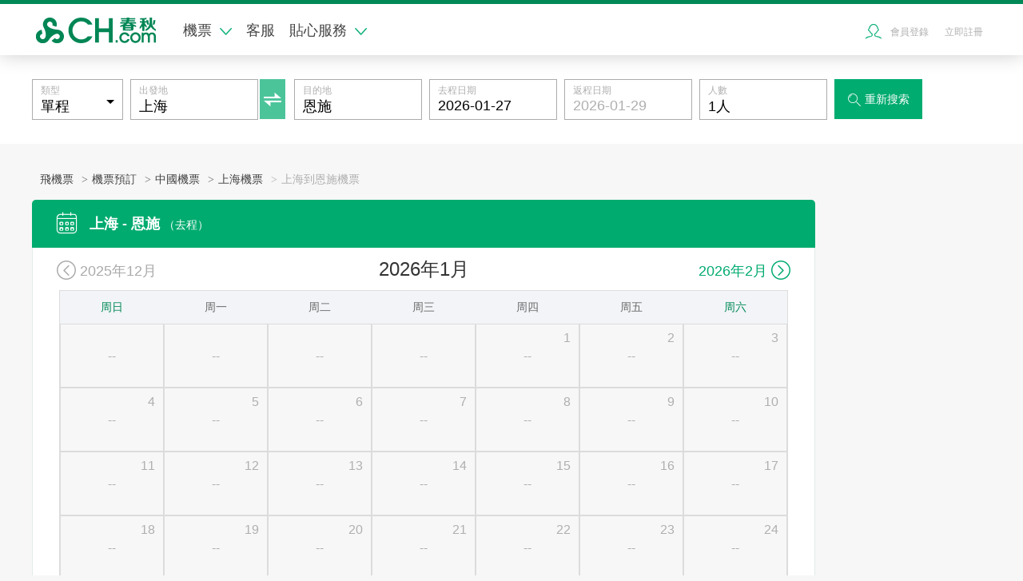

--- FILE ---
content_type: text/html; charset=utf-8
request_url: https://hk.ch.com/SHA-ENH/
body_size: 4887
content:
<!DOCTYPE html>

<html lang="zh-HK">
<head>
    <title>上海到恩施機票,上海到恩施特價打折優惠便宜平價機票査詢預訂價格多少錢-春秋航空</title>
    <meta name="keywords"
          content="上海特價機票,上海特價機票預訂,上海機票查詢,上海特價打折優惠便宜平價機票價格多少" />
    <meta name="description"
          content="春秋航空網為您提供上海到恩施機票預訂服務，您還可以査詢上海到恩施飛機特價打折優惠便宜平價機票價格多少錢，支持網上值機選座，讓您購買上海到恩施機票更加方便省時！" />
    <meta http-equiv="Cache-Control" content="no-transform">
    <meta http-equiv="Cache-Control" content="no-siteapp">
    <meta name="keywords" />
    <meta name="description" />
    <link href="//media.springairlines.com/cache/style/site5/g-base.css?vs=2025112701" rel="stylesheet">
    <link href="//media.springairlines.com/cache/style/site5-inter/c-index.css?vs=2025091802" rel="stylesheet">
    <link href="//media.springairlines.com/cache/style/site5/c-special-calendar.css?vs=2024101601" rel="stylesheet">
    <link href="//media.springairlines.com/cache/style/site5/optimize/a-index.css?vs=2024082801" rel="stylesheet">
    <link rel="canonical" href="https://hk.ch.com/SHA-ENH/" />
    <link rel="alternate" href="https://flights.ch.com/SHA-ENH/" hreflang="zh-cn" />
    <link rel="alternate" href="https://jp.ch.com/SHA-ENH/" hreflang="ja-JP" />
    <link rel="alternate" href="https://en.ch.com/SHA-ENH/" hreflang="en" />
    <link rel="alternate" href="https://hk.ch.com/SHA-ENH/" hreflang="zh-HK" />
    <link rel="alternate" href="https://hk.ch.com/SHA-ENH/" hreflang="zh-TW" />
    <link rel="alternate" href="https://kr.ch.com/SHA-ENH/" hreflang="ko-KR" />
    <script src="//ajax.springairlines.com/cache/js/sea-master5.js?vs=2026011903&amp;cdnurlarea="></script>
    <script src="//ajax.springairlines.com/cache/js/modules/lib/flexible.js"></script>
    <script src="//ajax.springairlines.com/js/api/s_code_v5.js?vs=2017081702"></script>
    <style>
        .u-cityassort-line a {
            width: 110px !important;
        }
        .beian-ft {
            color: #939393;
        }
    </style>
    <script async src="https://www.googletagmanager.com/gtag/js?id=UA-164108893-1"></script>
 <script>
   window.dataLayer = window.dataLayer || [];
   function gtag(){dataLayer.push(arguments);}
   gtag('js', new Date());
   gtag('config', 'UA-164108893-1');
 </script>

</head>
<body>
    <div class="g-header J-header">
        <div class="g-wp f-cb">
            <h1 class="logo">
                <a href="https://hk.ch.com/">
                    <img src="https://media.springairlines.com/cache/style/site5/img/logo.png?vs=20160805?vs=1" alt="" height="56" />
                </a>
            </h1>

                <div class="m-nav pc-nav">
                    <ul class="J-nav">
                            <li data-channel="" class="slide" data-nav-type="0" onclick="">
                                <a href="javascript:;" target="_blank">
機票<i></i><span class="i-arr-1"></span><span class="i-arr-2"></span>                                </a>
                            </li>
                            <li data-channel="" class="" data-nav-type="1" onclick="">
                                <a href="https://hk.ch.com/help/Index" target="_blank">
客服                                </a>
                            </li>
                            <li data-channel="" class="slide" data-nav-type="2" onclick="">
                                <a href="javascript:;" target="_blank">
貼心服務<i></i><span class="i-arr-1"></span><span class="i-arr-2"></span>                                </a>
                            </li>
                    </ul>

                            <div class="sub-nav" m-nav-index="0">
                                <div class="g-wp">
                                    <ul class="f-cb">
                                            <li data-channel="" class="" onclick="">
                                                <a href="https://hk.ch.com/flights" target="_blank">
<i class='i-1'></i><span>機票</span>                                                </a>
                                            </li>
                                            <li data-channel="" class="" onclick="">
                                                <a href="https://hk.ch.com/baggage-rule" target="_blank">
<i class='i-3'></i><span>行李</span>                                                </a>
                                            </li>
                                            <li data-channel="" class="" onclick="">
                                                <a href="https://hk.ch.com/flights/spring-plus" target="_blank">
<i class='i-4'></i><span>升級尊享飛</span>                                                </a>
                                            </li>
                                            <li data-channel="" class="" onclick="">
                                                <a href="https://hk.ch.com/choose-seats" target="_blank">
<i class='i-16'></i><span>選座</span>                                                </a>
                                            </li>
                                            <li data-channel="" class="" onclick="">
                                                <a href="https://hk.ch.com/flights/online-meals" target="_blank">
<i class='i-5'></i><span>餐食</span>                                                </a>
                                            </li>
                                            <li data-channel="" class="" onclick="">
                                                <a href="https://hk.ch.com/flights/airport-transportation-55" target="_blank">
<i class='i-7'></i><span>接送機</span>                                                </a>
                                            </li>
                                            <li data-channel="" class="nav_refundBtnHandler" onclick="">
                                                <a href="https://hk.ch.com/Service/RefundTicket/" target="_blank">
<i class='i-n-7'></i><span>機票退改</span>                                                </a>
                                            </li>
                                    </ul>
                                </div>
                            </div>
                            <div class="sub-nav" m-nav-index="2">
                                <div class="g-wp">
                                    <ul class="f-cb">
                                            <li data-channel="" class="" onclick="">
                                                <a href="https://hk.ch.com/flights/general-conditions" target="_blank">
<span>春航運輸總條件</span>                                                </a>
                                            </li>
                                            <li data-channel="" class="" onclick="">
                                                <a href="https://hk.ch.com/flights/service/DelayOnPlan" target="_blank">
<span>春秋航空機上應急延誤應急預案</span>                                                </a>
                                            </li>
                                            <li data-channel="" class="" onclick="">
                                                <a href="https://hk.ch.com/flights/service/NoticeTravelers" target="_blank">
<span>旅客須知</span>                                                </a>
                                            </li>
                                            <li data-channel="" class="" onclick="">
                                                <a href="https://hk.ch.com/help/Service/TravelList" target="_blank">
<span>機票行程確認單</span>                                                </a>
                                            </li>
                                    </ul>
                                </div>
                            </div>


                </div>
            <div class="m-bar">
                <!--登录后与用户相关信息-->

                <div class="user J-user" islog="0">
                    <i class="i-user"></i>
                    <!--用户姓名-->
                    <span class="name"></span>
                    <!--购物车内容数量-->
                        <div class="menu">
                            <ul>
                                <!-- <li><a href="javascript:;" class="J-cart"><i class="i-1"></i>購物車</a></li> -->
                                <li><a href="https://account.ch.com/hk/order/flights/" target="_blank"><i class="i-2"></i>我的訂單</a></li>
                                <li><a href="javascript:;"><i class="i-3"></i>綠翼積分</a></li>
                                <li><a href="javascript:;"><i class="i-4"></i>賬戶設置</a></li>
                            </ul>
                            <div class="bd"><i class="i-5"></i><a href="javascript:;" class="J-login">會員登錄</a>&nbsp;&nbsp;丨&nbsp;&nbsp;<a href="javascript:;">立即注冊</a></div>
                        </div>
                </div>
            </div>
        </div>
    </div>
    <div id="searchPara">
        <input type="hidden" name="desCode" value="ENH" />
        <input type="hidden" name="oriCode" value="SHA" />
        <input type="hidden" name="departure" value="上海" />
        <input type="hidden" name="arrival" value="恩施" />
        <input type="hidden" name="currency" value="2" />
        <input type="hidden" name="ActId" />
        <input type="hidden" name="IfRet" value="false" />
        <input type="hidden" name="IsIJFlight" value="false" />
        <input type="hidden" name="IsReturn" value="false" />
        <input type="hidden" name="RetDate" value="1/1/0001 0:00:00" />
    </div>
    <div class="g-con">
        <div class="u-loading J-loading search" style="height: 120px;"></div>
        <div class="m-searcher">
            <div class="g-wp f-cb a-search">
                <div class="minute search-form J-search">
                    <div class="city-switcher">
                        <i class="iconfont">&#xe72d;</i>
                    </div>
                    <div class="cell area cell-drop cell-flight-type">
                        <span>類型</span>
                        <input type="text" class="val" name="FlightType" value="往返" readonly="readonly">
                        <div class="i-drop"></div>
                        <div class="drop-list">
                            <div class="item mn" data-route="0">單程</div>
                            <div class="item mn current" data-route="1">往返</div>
                        </div>
                    </div>
                    <div class="cell ori">
                        <span>出發地</span>
                        <input name="OriCity" class="val city scity" value="上海" data-target="depart">
                        <input type="hidden" name="OriCode" value="SHA">

                    </div>
                    <div class="cell des">
                        <span>目的地</span>
                        <input name="DestCity" class="val city" data-target="arrival" value="恩施">
                        <input type="hidden" name="DestCode" value="ENH">
                    </div>
                    <div class="cell date">
                        <span>去程日期</span>
                        <input class="val date" type="text" name="FDate" value="2026-01-27">
                    </div>
                    <div class="cell date return">
                        <span>返程日期</span>
                        <input class="val date " type="text" name="RetFDate" value="">
                    </div>
                    <div class="cell num">
                        <span>人數</span>
                        <input type="text" class="val TotalNum" name="TotalNum" value="1成人" readonly="readonly" style="display:inline-block;">
                        <input type="hidden" class="val ANum" name="ANum" value="1">
                        <input type="hidden" class="val CNum" name="CNum" value="0">
                        <input type="hidden" class="val INum" name="INum" value="0">
                    </div>
                    <div class="ctrl"><a href="javascript:void(0);" class="bn-submit bn-search"><i class="iconfont" style="background: none;">&#xe656;</i>重新搜索</a></div>
                    <div class="m-panel-search">
                        <div class="p-city">
                            <div class="border-panel-arrow arrow-border"></div>
                            <div class="border-panel-arrow"></div>
                            <div class="m-cities">
                                <div class="f-cb">
                                </div>
                            </div>
                        </div>
                        <div class="p-city2">
                            <div class="border-panel-arrow arrow-border"></div>
                            <div class="border-panel-arrow"></div>
                            <div class="m-cities">
                                <div class="f-cb">
                                </div>
                            </div>
                        </div>
                        <div class="p-date date1">
                            <div class="border-panel-arrow arrow-border"></div>
                            <div class="border-panel-arrow"></div>
                            <div class="m-date">
                                <div class="f-cb">
                                    <div class="main date-main">
                                    </div>
                                </div>
                            </div>
                        </div>
                        <div class="p-date date2">
                            <div class="border-panel-arrow arrow-border"></div>
                            <div class="border-panel-arrow"></div>
                            <div class="m-date">
                                <div class="f-cb">
                                    <div class="main date-main">
                                    </div>
                                </div>
                            </div>
                        </div>
                    </div>
                </div>
            </div>
        </div>
        <div class="m-result">
            <div class="g-wp f-cb">
                <div class="m-main">
                    <ul class="p-crumb f-cb">
                        <li><a href="https://hk.ch.com/">飛機票</a></li>
                        <li><span>&gt;</span><a href="https://hk.ch.com/">機票預訂</a></li>
                            <li><span>&gt;</span><a href="https://hk.ch.com/flights/China.html">中國機票</a></li>
                        <li><span>&gt;</span><a href="https://hk.ch.com/flights/SHA.html">上海機票</a></li>
                        <li class="active"><span>&gt;</span><h1>上海到恩施機票</h1></li>
                    </ul>
                    <div class="m-hotel">
                    </div>
                    <div class="m-calendar">
                        <div class="c-calendar">
                            <div class="c-title">
                            </div>
                            <div class="c-content">
                            </div>
                        </div>
                    </div>
                </div>
                <div class="m-side">
                    <div class="history m-history">
                    </div>
                </div>
            </div>
        </div>
    </div>
    <div class="g-footer" style="margin-top:15px">
        <div class="sale">
            <div class="f-cb">
                <a href="https://hk.ch.com/sitemap/flights-date-city.html" target="_blank">都市航班時刻表</a><a href="https://hk.ch.com/flights/Japan.html" target="_blank">日本機票</a><a href="https://hk.ch.com/flights/Taiwan.html" target="_blank">臺灣機票</a><a href="https://hk.ch.com/flights/Korea.html" target="_blank">韓國機票</a><a href="https://hk.ch.com/sitemap.html" target="_blank">机票導航</a><a href="https://hk.ch.com/sitemap/flights-city-to-city-round.html" target="_blank">往返機票</a><a href="https://hk.ch.com/sitemap/flights-city-from.html" target="_blank">都市出發機票</a><a href="https://hk.ch.com/" target="_blank">便宜機票</a><a href="https://hk.ch.com/sitemap/flights-info-city.html" target="_blank">都市航班動態</a><a href="https://hk.ch.com/sitemap/flights-info-num.html" target="_blank">航班號航班動態</a><a href="https://hk.ch.com/sitemap/flights-date-airport.html" target="_blank">機場航班時刻表</a><a href="https://hk.ch.com/flights/Thailand.html" target="_blank">泰國機票</a><a href="https://hk.ch.com/sitemap/flights-date-num.html" target="_blank">航班號時刻表</a><a href="https://hk.ch.com/sitemap/flights-info-airport.html" target="_blank">機場航班動態</a><a href="https://hk.ch.com/" target="_blank">機票</a><a href="https://hk.ch.com/sitemap/flights-city-to-city-select.html" target="_blank">都市機票查詢</a><a href="https://hk.ch.com/sitemap/flights-city.html" target="_blank">都市機票</a><a href="https://hk.ch.com/flights/China.html" target="_blank">中國機票</a><a href="https://hk.ch.com/sitemap/flights-city-to-city.html" target="_blank">都市特價機票</a><a href="https://hk.ch.com/sitemap/flights-city-to.html" target="_blank">都市到達機票</a><a href="https://hk.ch.com/" target="_blank">優惠機票</a><a href="https://hk.ch.com/flights/flight-date/" target="_blank">飛機航班時刻表</a><a href="https://hk.ch.com/flights/flight-info" target="_blank">班機動態實时査詢</a><a href="https://hk.ch.com/flights/show-check-ticket" target="_blank">機票驗真</a><a href="https://hk.ch.com/flights/flight-info" target="_blank">飛機航班動態</a><a href="https://hk.ch.com/choose-seats" target="_blank">飛機機票選座位</a><a href="https://hk.ch.com/" target="_blank">飛機票査詢預訂</a><a href="https://hk.ch.com/baggage-rule" target="_blank">行李托運價格</a><a href="https://hk.ch.com/baggage-rule" target="_blank">飛機逾重行李</a><a href="https://hk.ch.com/" target="_blank">打折機票</a><a href="https://hk.ch.com/" target="_blank">飛機票</a><a href="https://hk.ch.com/" target="_blank">特價機票</a>
            </div>
        </div>
        
        <div class="links"> <a href="https://www.ch.com/Static/AboutUs" target="_blank" rel="nofollow">關于春秋</a> <span>丨</span>
    <a href="https://flights.ch.com/business-place" target="_blank" rel="nofollow">聯系我們</a> <span>丨</span> <a
        href="https://www.ch.com/invester/" target="_blank" rel="nofollow">投資者關系</a> <span>丨</span> <a
        href="https://pages.ch.com/act/chunqiuwenhuazhaoshang" target="_blank" rel="nofollow">廣告招商</a> <span>丨</span> <a
        href="https://job.ch.com" target="_blank" rel="nofollow">誠聘英才</a> <span>丨</span> <a
        href="https://www.ch.com/sitemap.html" target="_blank">網站地圖</a> <span>丨</span> <a
        href="https://www.ch.com/links.html" target="_blank">友情鏈接</a> <span>丨</span> <a
        href="https://www.springtour.com/" target="_blank">春秋旅游</a> <span>丨</span> <a href="https://money.ch.com"
        target="_blank" rel="nofollow">春秋商旅通</a> <span>丨</span> <a href="https://ask.ch.com/tourcom/login"
        target="_blank" rel="nofollow">春秋內部社區</a> <span>丨</span> <a href="https://www.ch.com/privacy-regulation"
        target="_blank" rel="nofollow">關于網站的隱私權規則</a> <span>丨</span> <a href="https://www.ch.com/law/" target="_blank"
        rel="nofollow">春秋法律聲明</a> <span>丨</span> <a href="https://www.ch.com/Static/Company" target="_blank"
        rel="nofollow">營業執照</a> </div>
<p style="color: #939393; margin-top: 10px; border-top: 1px solid #f0f0f0; padding: 10px 0;"> Copyright &copy;1998-2026
    版權所有 CH.COM 春秋航空服務及投訴熱線 95524 投訴受理電子郵件：cs@ch.com <span style="color: #939393;">丨</span> <a
        href="https://beian.miit.gov.cn/" target="_blank" rel="nofollow" class="beian-ft"> 滬ICP備11008880號-1 </a> </p>
<div style="width:300px;margin:0 auto; padding-bottom:15px;"> <a target="_blank"
        href="http://www.beian.gov.cn/portal/registerSystemInfo?recordcode=31010502000060" rel="nofollow"
        style="display:inline-block;text-decoration:none;height:20px;line-height:20px;"> <img
            src="//media.springairlines.com/style/site5/img/copyright.png" style="float:left;">
        <p style="float:left;height:20px;line-height:20px;margin: 0px 0px 0px 5px; color:#939393;">滬公網安備 31010502000060號
        </p>
    </a> </div>
<div> <a href="https://trustsealinfo.websecurity.norton.com/splash?form_file=fdf/splash.fdf&dn=*.ch.com&lang=zh_CN"
        rel="nofollow" target="_blank"> <a
            href="https://www.ugtech.com.cn/PCI%20DSS-Certificate--UG251224M01(springairlines).jpg" rel="nofollow"
            target="_blank"> <img src="//media.springairlines.com/cache/style/site/img/i-pcidss1.png" width="50"
                height="50"></a> <a
            href="https://kxlogo.knet.cn/verifyseal.dll?sn=e12031931010014878308178&amp;ct=df&amp;pa=250084"
            target="_blank" rel="nofollow"> <a href="https://www.12377.cn" rel="nofollow" target="_blank"><img
                    src="//media.springairlines.com/cache/springairlines/images/NetPolice_110.gif"></a> 
                    <img src="https://media.springairlines.com/cache/style/style/site5/img/SpringAirLines-7StarSafety.png" height="50px"></div>
        <div class="more-links">
            <div class="f-cb">
                
            </div>
        </div>

        <div class="more-links">
            <div class="f-cb">
                        <span><a href="https://hk.ch.com/flights/SHA.html" target="_blank">上海機票</a>&nbsp;&nbsp;<a href="https://hk.ch.com/flights/SHA-from.html" target="_blank">上海出發機票</a>&nbsp;&nbsp;<a href="https://hk.ch.com/flights/SHA-to.html" target="_blank">到上海機票</a>&nbsp;&nbsp;<a href="https://hk.ch.com/flights/flight-info/SHA/" target="_blank">上海班機動態</a>&nbsp;&nbsp;<a href="https://hk.ch.com/flights/flight-date/SHA/" target="_blank">上海航班時刻表</a>&nbsp;&nbsp;</span>

            </div>
        </div>

    </div>

    <script>
        seajs.use(['jquery', 'app5/fn-head', 'app5/main-special-calendar', 'app5/flight-search'], function ($) {

        });
        seajs.config({
            vars: {
                lang: 'zh-hk'
            }
        });

    </script>
    <script src="//ajax.springairlines.com/js/api/springtrack.js?vs=2025041502"></script>
    <script>
        SA.trackSet({
            p3: '特价机票查询_hk'
        });
    </script>
</body>
</html>

--- FILE ---
content_type: text/css
request_url: https://media.springairlines.com/cache/style/site5/g-base.css?vs=2025112701
body_size: 30251
content:
@charset "utf-8";
/**
 * 全局样式
 * @authors yanghuanmin
 * @date    2014-04-18 14:27:24
 * @version 1.0.0
 */
@font-face {
	font-family: "iconfont";
	src: url('fonts/iconfont.eot?t=20250110');
	src: url('fonts/iconfont.eot?t=20250110#iefix') format('embedded-opentype'),
	url('fonts/iconfont.woff?t=20250110') format('woff'),
	url('fonts/iconfont.ttf?t=20250110') format('truetype'),
	url('fonts/iconfont.svg?t=20250110#iconfont') format('svg');
}
.iconfont {
	font-family:"iconfont" !important;
	font-size:16px;
	font-style:normal;
	-webkit-font-smoothing: antialiased;
	-moz-osx-font-smoothing: grayscale;
}
/* reset declare */
body,h1,h2,h3,h4,h5,h6,hr,p,ul,ol,li,dl,dt,dd,table,td,th,caption,form,button,input,select,textarea,fieldset,legend,blockquote,iframe,address{margin:0;padding:0;outline:none;}
html{_background:url(about:blank);}
html,body{min-width:1200px;height:100%}
.en-body{min-width: 1310px;}
body{font:12px/1.5 '宋体';color:#444;/*background:#e8e8e8;*/}
img,fieldset{border:0;}
iframe{display:block;}
ol,ul,li{list-style:none;}
em,i,dfn,cite,address{font-style:normal;}
hr{height:0;overflow:hidden;border:0;}
h1,h2,h3,h4,h5,h6,font{font-size:100%;}
q:after,q:before{content:'';}
table{border-collapse:collapse;border-spacing:0;}
input[type=radio],
input[type=checkbox]{vertical-align:middle;}
select{height:23px;line-height:23px;padding:3px;vertical-align:middle;}
a{color:#444;text-decoration:none;}
a:hover{color:#f60;}
a,button{cursor:pointer;}
input,button,textarea,select{font-family:inherit;font-size:100%;}
textarea{resize:none;}
legend{*margin:0 -7px;}
.jp-body,body.jp-body,
body.jp-body .new-flights-info,
body.jp-body .new-flights-info .p-dynamic .m-result .c-list,
body.jp-body .new-flights-info .p-dynamic .m-result .c-list .item td,
body.jp-body .new-flights-info .p-dynamic .m-tip,
body.jp-body .new-flights-info .p-dynamic .m-selector .c-drop .title,
body.jp-body .new-flights-info .p-dynamic .m-selector .c-inp input,
.jp-body .jp-pc-new .contentsbox {
	font-family:Meiryo !important;
	font-size: 15px;
}
/* 日文新增特殊旅客帮助页只用字体 */
.jp-body .new-jp-add-20220614, 
body.jp-body .new-jp-add-20220614 {
	font-family:"Helvetica Neue", Arial, "Hiragino Kaku Gothic ProN", Meiryo, sans-serif !important;
}
.jp-body .p-dynamic .m-result .c-list .item td b{
	font-weight: 600;
}
.jp-body .jp-pc-new .p-dynamic .m-result .c-list .item td b{
	font-weight: 100;
}
.ad-watermark { display: block; position: absolute; right: 0; top: 0; width: 45px; height: 16px;z-index:99; background: url(//media.springairlines.com/cache/style/site/img/ad-watermark.png) center top no-repeat; }
.ad-watermark-en { display: block; position: absolute; right: 0; top: 0; width: 65px; height: 22px;z-index:99; background: url(//media.springairlines.com/cache/style/site/img/ad-watermark-en.png) center top no-repeat; }
.ad-watermark-kr { display: block; position: absolute; right: 0; top: 0; width: 60px; height: 22px;z-index:99; background: url(//media.springairlines.com/cache/style/site/img/ad-watermark-kr.png) center top no-repeat; }
.ad-watermark-jp { display: block; position: absolute; right: 0; top: 0; width: 45px; height: 16px;z-index:99; background: url(//media.springairlines.com/cache/style/site/img/ad-watermark-jp.png) center top no-repeat; }

/*问答*/
.get-qa .main{width:550px !important;height:auto;text-align:left;font-size:14px;text-align:left;cursor:default;background: #fff;cursor: default; }
.get-qa .main .qa-content{margin:10px 10px 5px 10px;height:400px;overflow-y:auto;}
.get-qa .main .qa-content div{font-weight:bold;color:#000;}
.get-qa .main .qa-content p{color:#7d7d7d;word-break:break-all;margin:5px auto;}
/*问答-航班搜索及乘机人填写*/
.get-qa.qa-search { position: relative; cursor: pointer;width: 67px;margin: 30px auto 300px auto;}
.get-qa.qa-search .title{overflow:hidden;margin:0 auto;}
.get-qa.qa-search .title span{display:block;margin:0 auto;text-align:center;color:#00ab6f;font-size:14px;}
.get-qa.qa-search .title img { display: block; margin: 0 auto; }
.get-qa.qa-search .main {display: none; position:absolute;top:70px;right:-55px;border: 1px solid #e2e2e2; box-shadow: 0 0 10px #e2e2e2; -moz-box-shadow: 0 0 10px #e2e2e2; -webkit-box-shadow: 0 0 10px #e2e2e2;}
.get-qa.qa-search:hover .main { display: block; }
.get-qa.qa-search.qa-passenger .main{right:-160px;}

/* 解决，简体中文乘机人体填写页，常见问题详情展示被表单覆盖问题 */
[lang="zh-CN"] .get-qa.qa-search.qa-passenger .main{
	z-index: 12001;
}

/*问答-增幅*/
.get-qa.qa-increases { position: absolute; cursor: pointer;top:0;right:0;z-index:101;height: 40px; }
.get-qa.qa-increases .title{overflow:hidden;position:relative;}
.get-qa.qa-increases .title img {float:left;display:block;height:24px; margin: 0 auto; }
.get-qa.qa-increases .title span{float:left;color:#666;font-size:14px;margin-left:5px;line-height: 24px;display:block;height:24px;}
.get-qa.qa-increases .main {display: none; position: absolute;top:30px;right:0;border: 1px solid #e2e2e2; box-shadow: 0 0 10px #e2e2e2; -moz-box-shadow: 0 0 10px #e2e2e2; -webkit-box-shadow: 0 0 10px #e2e2e2;}
.get-qa.qa-increases:hover .main { display: block; }
/*问答-支付*/
.get-qa.qa-increases.qa-payment{z-index:9991;height: 60px;}
.get-qa.qa-increases.qa-payment .main{top:50px;}
/* tools declare */
.fl{float:left;}
.fr{float:right;}
.tl{text-align:left;}
.tr{text-align:right;}
.tc{text-align:center;}
.cb{clear:both;}
.f-cb{zoom:1;}
.f-cb:after{content:'';clear:both;display:table;font-size:0;line-height:0;}
.f-pr{position:relative;zoom:1;}
.f-ib{display:inline-block;vertical-align:middle;*display:inline;zoom:1;}
/* 航班变更仓位明细样式 */
.m-changedetail .areas .origin-area .f-ic,
.m-changedetail .areas .change-area .f-ic{
	color: #444;
	display: block;
	font-size: 14px;
	margin-bottom: 8px;
}
@media (max-width: 767px), (max-device-width: 767px) {
	[lang="ja"] .jp-body .m-changedetail .clause{
		display: block;
		margin-right: 0;
		margin-bottom: 8px;
	}
	[lang="ja"] .jp-body .m-changedetail .clause #iagree{
		top: -2px;
		position: relative;
	}
	[lang="ja"] .jp-body .m-main.m-changedetail .main-bd{
		padding: 0!important;
	}
	[lang="ja"] .jp-body .p-wrap.f-cb .g-bd .seat-box{
		width: 100%!important;
		height: auto!important;
	}
}
.f-rmb{font-family:Arial!important;font-style:normal;}
.link{color:#00a0e9;text-decoration:underline;}
.link:hover{color:#f60;}
.jp-body .link:hover{color:#008856;}

/*wifi页，天数样式*/
.wifi-money {
	font-size: 28px;
	font-weight: 700;
	color: #db0001;
	margin: 0 2px;
	line-height: 40px;
}

/*投放引流置顶展示*/
.go-deeplink-top {
	top: 1.467rem!important;
}

/* v4 base 开始 */
/* sprite declare */
/*.g-hd .logo,*/
.g-hd-bar .add-favor,
.g-hd-nav .item-order a,
.g-hd-nav .i-new,
.g-hd-nav .sub-item i,
.g-hd .subnav .new i,
.g-simplehd .func-item i,
.g-ft .prove a,
.paging .active,
.paging .active i,
.paging .prev,
.paging .next,
.i-map,
.i-done,
.i-undone,
.i-btn-l,
.i-btn-r,
.i-search,
.i-plane,
.i-print,
.i-plane-g,
.i-plane-r,
.i-train,
.i-success,
.u-star,
.u-star i,
.u-step i,
.u-course i,
.u-inp-date,
.u-inp-user,
.u-inp-pwd,
.m-cart .total i,
.m-rulebox .rule-close,
.m-fixside .item
{background-image:url(img/g-base.png?vs=2016020301);background-repeat:no-repeat;}

.g-ft .cates i {
	font-family:"iconfont" !important;
	font-style:normal;
	-webkit-font-smoothing: antialiased;
	-webkit-text-stroke-width: 0.2px;
	-moz-osx-font-smoothing: grayscale;
	vertical-align: middle;
	font-size: 24px;
	color: #d6d6d6;
}


/* layout */
.g-wp{width:1200px;margin:0 auto;}

.g-hd{position:relative;z-index:100;}
.g-hd .logo{float:left;position:relative;zoom:1;margin-top:20px;/*background-position:0 0;width:322px;height:41px;margin-top:28px;*/background:url(img/chlogo-cn.png?vs=2015100101) 0 15px no-repeat;}
.g-hd .logo b{text-indent:-9999px;position:absolute;left:0;top:0;}
.g-hd .logo img{float:left;height:47px;opacity:0;filter:alpha(opacity=0);}
/* 企业版头部 */
.g-hd .topbar{background:#078f5f;color:#fff;padding:10px 0;/*#0f6d4b;*/}
.g-hd .topbar .logo{background: url(img/chlogo-cn-white.png) 0 15px no-repeat;}
.g-hd .topbar .logo img{height:49px;}
/* 页眉功能区 */
.g-hd .func{float:right;padding:15px 0 0;}
.g-hd .func-logined{float:left;margin-right:10px;position:relative;zoom:1;}
.g-hd .func-staff{position:absolute;white-space:nowrap;top:100%;margin-top:10px;}
.g-hd .func-staff em{color:#ff0;}
.g-hd .func-item{float:left;display:inline;height:14px;line-height:14px;padding:0 8px;/*padding:0 8px 0 30px;*/border-right:1px solid #83c7af;position:relative;zoom:1;/*margin-left:6px;*/z-index:300;color:#fff;}
.g-hd .func-link{color:#fff;float:left;}
.g-hd .func-link:hover{color:#ff0;}
.g-hd .func-link em{float:left;font:12px/14px 'Microsoft YaHei';}
/*.g-hd .func-link i{width:24px;height:22px;position:absolute;left:0;top:-6px;display:none;}*/
.g-hd .func-social{border-right:0;}
.g-hd .func-extend .i-arrow{position:absolute;left:auto;display:block;right:3px;top:50%;margin:-3px 0 0;background:none;width:0;height:0;overflow:hidden;border-width:5px 5px 0;border-color:#fff transparent transparent;border-style:solid;_border-style:solid dashed dashed;zoom:1;float:left;-webkit-transition:0.3s;-moz-transition:0.3s;-o-transition:0.3s;-ms-transition:0.3s;transition:0.3s;}
.g-hd .func-extend:hover .i-arrow,
.g-hd .func .hover .i-arrow{border-top:0\9;border-bottom:5px solid #fff\9;}
:root .func-extend:hover .i-arrow,
:root .func .hover .i-arrow
{-webkit-transform:rotate(180deg);-moz-transform:rotate(179.99deg);-o-transform:rotate(180deg);-ms-transform:rotate(180deg);transform:rotate(179.99deg);border-top:5px solid #fff\9;border-bottom:0;\9;}
.g-hd .func-extend:hover .func-drop{display:block;}
.g-hd .func-lang{border-left:1px solid #83c7af;border-right:0;padding-left:8px;}
.g-hd .hover .func-drop{display:block;}
.g-hd .func-drop{position:absolute;top:100%;right:0;padding-top:10px;display:none;color:#444;}
.g-hd .func-dropbox{border:5px solid #0f6d4b;background:#fff;}
.g-hd .func-dropbox img,
.g-hd .func-dropbox iframe{display:block;background:url(img/loader/loading-1.gif) no-repeat center center;}
/*.g-hd .func-wechat{padding-left:32px;}*/
.g-hd .func-lang-drop em{color:#333;display:block;background:#f2f9f7;padding:5px 0 10px;display:none;}
.g-hd .func-lang-drop ul{margin:0 0 0 20px;padding:5px 0 20px;}
.g-hd .func-lang-drop li{font:14px/1.5 'Microsoft YaHei';padding:5px 0;}
.g-hd .func-lang-drop b{font-weight:normal;display:none;}
.g-hd .func-lang-drop label{color:#0868ab;cursor:pointer;}
.g-hd .func-lang-drop a:hover label{color:#f60;}
.g-hd .func-lang-dropbox{width:110px;}
/*.g-hd .func-login i{background-position:-178px 0;}
.g-hd .func-regist i{background-position:-202px 0;}
.g-hd .func-service i{background-position:-226px 0;}
.g-hd .func-wechat i{background-position:-250px 0;margin-left:3px;}
.g-hd .func-weibo i{background-position:-274px 0;}
.g-hd .func-client i{background-position:-298px 0;}*/
/* 页眉功能区end */
.g-hd .navbar{margin-top:-10px;zoom:1;position:relative;z-index:100;text-align:left;}
.g-hd .nav-cont:hover .nav-link{background:none;color:#444;}
.g-hd .nav-cont .hover .nav-link,
.g-hd .active .nav-link{color:#fff;background:url(img/nav-overlap.png);_background:url(img/nav-overlap-p8.png);}
.g-hd .nav-cont{height:64px;background:#fff;width:100%;box-shadow:1px 1px 2px #999;filter:progid:DXImageTransform.Microsoft.Shadow(color=#999999, strength=2, direction=145)\9;}
:root .nav-cont{filter:alpha()\9;}
.g-hd .nav-item{float:left;display:inline;margin-top:-10px;height:64px;width:142px;}
.g-hd .nav-item-order{float:right;}
.g-hd .nav-item-order .nav-link-order{color:#096;margin:0;padding:10px 0 8px;width:142px;}
.g-hd .nav-link-order:hover{color:#f60;background:none;}
.g-hd .subnav-wrap{position:absolute;width:1000px;overflow:hidden;top:63px;left:0;}
.g-hd .subnav-cont{padding:0 2px 2px 0;display:none;}
/*.g-hd .hover .subnav{display:block;}*/
.g-hd .subnav{background:#078f5f;color:#fff;padding:10px 0;box-shadow:1px 1px 2px #999;filter:progid:DXImageTransform.Microsoft.Shadow(color=#999999, strength=2, direction=145)\9;z-index:100;zoom:1;}
.g-hd .subnav dl{padding:5px 20px;font:14px/2 'Microsoft YaHei';}
.g-hd .subnav dt{width:100px;text-align:center;float:left;margin-right:10px;background:#0f6d4b;display:none;}
.g-hd .subnav dd{padding-left:10px;}
.g-hd .subnav a{color:#fff;float:left;min-width:100px;_width:100px;white-space:nowrap;}
.g-hd .subnav a:hover{color:#ffeb09;}
.g-hd .subnav .new{position:relative;zoom:1;float:left;padding-right:38px;}
.g-hd .subnav .new i{background-position:0 -122px;position:absolute;top:50%;right:0;margin-top:-6px;width:34px;height:13px;}

/* 新版头部 */
.g-hd .logo{margin:0;padding:15px 0;}
.g-hd .topbanner{float:right;height:68px;width:620px;overflow:hidden;padding-top:9px;display:none;}
.g-hd-bar{background:#f5fdff;border-bottom:1px solid #e3e8eb;}
.g-hd-bar .func{padding:8px 0;}
.g-hd-bar .func-link{color:#444;vertical-align:middle;}
.g-hd-bar .func-link:hover{color:#f90;}
.g-hd-bar .func-link em{font-size:12px;line-height:12px;font-family:'宋体';vertical-align:middle;}
.g-hd-bar .func-item{border-color:#444;color:#444;line-height:12px;}
.g-hd-bar .func-extend .i-arrow{border-color:#444 transparent transparent;border-width:4px 4px 0;right:6px;}
.g-hd-bar .func-drop{padding-top:6px;}
.g-hd-bar .func-logined b{color:#f90;margin:0 2px;vertical-align:middle;}
.g-hd-bar .add-favor{background-position:-307px -29px;float:left;padding-left:20px;margin-top:6px;}
.g-hd-nav{background:#078f5f;}

.g-hd-nav .item{float:left;position:relative;zoom:1;z-index:40;}
.g-hd-nav .item-more{padding-right:10px;}
.g-hd-nav .item-more .i-arrow{position:absolute;left:auto;display:block;right:7px;top:50%;margin:-2px 0 0;background:none;width:0;height:0;overflow:hidden;border-width:4px 4px 0;border-color:#fff transparent transparent;border-style:solid;_border-style:solid dashed dashed;zoom:1;float:left;-webkit-transition:0.3s;-moz-transition:0.3s;-o-transition:0.3s;-ms-transition:0.3s;transition:0.3s;}
.g-hd-nav .item-more:hover .i-arrow{border-top:0\9;border-bottom:5px solid #fff\9;}
:root .g-hd-nav .item-more:hover .i-arrow
{-webkit-transform:rotate(180deg);-moz-transform:rotate(179.99deg);-o-transform:rotate(180deg);-ms-transform:rotate(180deg);transform:rotate(179.99deg);border-top:5px solid #fff\9;border-bottom:0;\9;}
.g-hd-nav .active .i-arrow{display:none;}


/* 头部二级菜单 */
.g-hd-nav .sub-item{position:absolute;top:100%;left:0;background:#fff;width:550px;padding:8px 0;margin-left:-10px;display:none;box-shadow:0 1px 1px #999;border-right:1px solid #;}
.g-hd-nav .sub-item a{float:left;margin-left:12px;font:14px/1.5 'Microsoft Yahei';white-space:nowrap;}
.g-hd-nav .sub-item i{display:inline-block;vertical-align:middle;width:32px;height:32px;}
.g-hd-nav .sub-item .i-1{background-position:0 -493px;}
.g-hd-nav .sub-item .i-2{background-position:-32px -493px;}
.g-hd-nav .sub-item .i-3{background-position:-64px -493px;}
.g-hd-nav .sub-item .i-4{background-position:-96px -493px;}
.g-hd-nav .sub-item .i-5{background-position:-128px -493px;}
.g-hd-nav .sub-item .i-6{background-position:-160px -493px;}
.g-hd-nav .sub-item .i-7{background-position:0 -557px;}
.g-hd-nav .sub-item .i-8{background-position:-32px -557px;}
.g-hd-nav .sub-item .i-9{background-position:-64px -557px;}
.g-hd-nav .sub-item .i-10{background-position:-96px -557px;}
.g-hd-nav .sub-item .i-11{background-position:-128px -557px;}
.g-hd-nav .sub-item .i-12{background-position:-160px -557px;}
.g-hd-nav .sub-item .i-13{background-position:0 -621px;}
.g-hd-nav .sub-item .i-14{background-position:-32px -621px;}
.g-hd-nav .sub-item .i-15{background-position:-64px -621px;}
.g-hd-nav .sub-item .i-16{background-position:-96px -621px;}
.g-hd-nav .sub-item .i-17{background-position:-128px -621px;}
.g-hd-nav .sub-item .i-18{background-position:-160px -621px;}
.g-hd-nav .sub-item a:hover .i-1,
.g-hd-nav .selected .i-1{background-position:0 -525px;}
.g-hd-nav .sub-item a:hover .i-2,
.g-hd-nav .selected .i-2{background-position:-32px -525px;}
.g-hd-nav .sub-item a:hover .i-3,
.g-hd-nav .selected .i-3{background-position:-64px -525px;}
.g-hd-nav .sub-item a:hover .i-4,
.g-hd-nav .selected .i-4{background-position:-96px -525px;}
.g-hd-nav .sub-item a:hover .i-5,
.g-hd-nav .selected .i-5{background-position:-128px -525px;}
.g-hd-nav .sub-item a:hover .i-6,
.g-hd-nav .selected .i-6{background-position:-160px -525px;}
.g-hd-nav .sub-item a:hover .i-7,
.g-hd-nav .selected .i-7{background-position:0 -589px;}
.g-hd-nav .sub-item a:hover .i-8,
.g-hd-nav .selected .i-8{background-position:-32px -589px;}
.g-hd-nav .sub-item a:hover .i-9,
.g-hd-nav .selected .i-9{background-position:-64px -589px;}
.g-hd-nav .sub-item a:hover .i-10,
.g-hd-nav .selected .i-10{background-position:-96px -589px;}
.g-hd-nav .sub-item a:hover .i-11,
.g-hd-nav .selected .i-11{background-position:-128px -589px;}
.g-hd-nav .sub-item a:hover .i-12,
.g-hd-nav .selected .i-12{background-position:-160px -589px;}
.g-hd-nav .sub-item a:hover .i-13,
.g-hd-nav .selected .i-13{background-position:0 -653px;}
.g-hd-nav .sub-item a:hover .i-14,
.g-hd-nav .selected .i-14{background-position:-32px -653px;}
.g-hd-nav .sub-item a:hover .i-15,
.g-hd-nav .selected .i-13{background-position:-64px -653px;}
.g-hd-nav .sub-item a:hover .i-16,
.g-hd-nav .selected .i-16{background-position:-96px -653px;}
.g-hd-nav .sub-item a:hover .i-17,
.g-hd-nav .selected .i-17{background-position:-128px -653px;}
.g-hd-nav .sub-item a:hover .i-18,
.g-hd-nav .selected .i-18{background-position:-160px -653px;}
.g-hd-nav .item-link{float:left;font:16px/45px 'Microsoft Yahei';color:#fff;padding:0 10px;}
.g-hd-nav .item-link:hover{color:#ff0;}
.g-hd-nav .active .item-link{background:#f8f8f7;color:#078f5f;}
.g-hd-nav .item-order{float:right;}
.g-hd-nav .item-order a{background-position:-295px 15px;padding:0 10px 0 30px;color:#ff0;background-color:#078f5f;}
/* 新版头部end */

/* 顶部公告 */
.g-hd-notice{background:#ffff8c;border-bottom:1px solid #fc3;color:#f60;line-height:28px;text-align:center;display:none;}
.g-hd-notice a{color:#f60;}

/* 新版简头 */
.g-simplehd{background:#078f5f;color:#fff;}
.g-simplehd .logo{padding:15px 0;background: url(img/chlogo-cn-white.png) 0 15px no-repeat;}
.g-simplehd .logo img{height:49px;}
.g-simplehd .g-hd-bar{background:none;border:0;color:#fff;margin-bottom:-15px;}
.g-simplehd .func-item{border-color:#cde9df;padding:0 10px 0 30px;position:relative;zoom:1;color:#fff;}
.g-simplehd .func-item i{position:absolute;top:-1px;left:10px;width:15px;height:14px;}
.g-simplehd .add-favor{margin-top:0;display:inline-block;vertical-align:middle;float:none;background:none;padding:0;}
.g-simplehd .add-favor i{background-position:-220px -36px;}
.g-simplehd .my-order i{background-position:-220px -22px;}
.g-simplehd .func-link{color:#cde9df;}
.g-simplehd .func-link:hover{color:#ff0;}
.g-simplehd .func-item-last{border-right:0;}


.g-bd{padding:10px 0;}
.g-mn{float:left;width:750px;}
.g-sd{float:right;width:240px;}
.wrap{background:#fff;}

.g-ft{margin: 0 auto;width: 1200px;overflow: hidden;border-radius: 4px;}
:root .g-ft {box-shadow: 0 0 20px #e9eaed;}
.g-ft .cates{background:#fff;padding:15px 0 20px;line-height:1.8;margin-bottom:10px;}

.g-ft .cates-item{float:left;width:250px;min-height:281px;_height:281px;padding-left:50px;border-right:1px dashed #c7c7c7;margin-right:-1px;}
.g-ft .cates i{
	margin:6px 3px 0 0;
}
/* 首页底部【便捷服务部分】标题icon */
.g-ft .cates i.i-star:before {
    content:"\e63d";
}
.g-ft .cates i.i-heart:before {
    content:"\e63c";
}
.g-ft .cates i.i-know:before {
    content:"\e63b";
}
.g-ft .cates i.i-help:before {
    content:"\e63e";
}
.g-ft .cates i.i-consociation:before {
    content:"\e7cd";
}

.g-ft .cates ul{padding-left:25px;line-height:25px;}

.g-ft .cates a{color:#666;}
.g-ft .cates a:hover{color:#faa701;}
.g-ft .friends dl{padding:10px 20px;color:#a0a0a0;}
.g-ft .friends dt{float:left;width:80px;text-align:right;}
.g-ft .friends dd{margin-left:85px;}
.g-ft .friends a{float:left;margin-right:25px;color:#a0a0a0;white-space:nowrap;}
.g-ft .friends a:hover{color:#f60;}
.g-ft .declare{padding:10px 0;}
.g-ft .links{display:inline-block;vertical-align:middle;*display:inline;zoom:1;overflow:hidden;text-align:center;color:#078f5f;}
.g-ft .links a{float:left;border-left:1px solid #444;line-height:1.2;padding:0 10px;margin-left:-1px;}
.g-ft .links a:hover{color:#f60;}
.g-ft .links-super a{color:#078f5f;border-left:1px solid #078f5f;}
.g-ft .copys{padding:10px 0;text-align:center;}
.g-ft .copys li{float:left;margin:0 10px;display:inline;}
.g-ft .lines ul{padding:10px 0;width:980px;margin:0 auto;}
.g-ft .lines li{float:left;width:140px;text-align:center;padding:1px 0;}
.g-ft .lines a{color:#888;}
.g-ft .lines a:hover{color:#f60;}
.g-ft .prove li{float:left;margin:0 10px;display:inline;padding:15px 0 5px;}
.g-ft .prove a{width:112px;height:39px;display:block;text-indent:-9999px;overflow:hidden;border:1px solid #e1e1e1;}
.g-ft .prove-1{background-position:0 -396px;}
.g-ft .prove-2{background-position:-112px -396px;}
.g-ft .prove-3{background-position:0 -435px;}
.g-ft .prove-4{background-position:-112px -435px;}

/* ui element */
.u-btn, .u-inp{display:inline-block;vertical-align:middle;}
.u-btn{height:34px;line-height:34px;overflow:visible;padding:0 25px;border:0;font-family:'Microsoft Yahei';font-size:16px;}
.u-btn-default{background:#f60;color:#fff;}
.u-btn-default:hover{color:#fff;}
.u-btn-assist{font-size:12px;font-family:'宋体';height:auto;line-height:24px;*line-height:22px;border:1px solid #b1b1b1;color:#444;
	background-color:#ededed;
	background-image:-webkit-gradient(linear, center top, center bottom, #fff, #e4e3e3);
	background-image:-webkit-linear-gradient(#fff, #e4e3e3);
	background-image:-moz-linear-gradient(#fff, #e4e3e3);
	background-image:-o-linear-gradient(#fff, #e4e3e3);
	background-image:-ms-linear-gradient(#fff, #e4e3e3);
	background-image:linear-gradient(#fff, #e4e3e3);
	filter:progid:DXImageTransform.Microsoft.Gradient(startColorStr="#ffffff", endColorStr="#e4e3e3")\9;
}
.u-btn-assist:hover{color:#444;}
.u-btn-common{background:#078f5f;color:#fff;}
.u-btn-common:hover{color:#fff;}
.u-btn-super{padding:0 30px;font-size:20px;height:50px;line-height:50px;}

.u-inp{background-color:#fff;padding:0 5px;width:190px;height:32px;line-height:32px;border:1px solid #ccc;color:#666;border-radius:2px;}
.u-inp-date,.u-inp-user,.u-inp-pwd{padding-right:25px;width:170px;}
.u-inp-date{background-position:right -294px;}
.u-inp-user{background-position:right -326px;}
.u-inp-pwd{background-position:right -358px;}
.u-inp-disabled{opacity:.5;filter:alpha(opacity=50)\9;}

.u-select{border-radius: 4px;display:inline-block;*display:inline;zoom:1;color:#666;white-space:nowrap;position:relative;width:200px;cursor:default;background:#fff;border:1px solid #ddd;vertical-align:middle;-webkit-user-select:none;-moz-user-select:none;-o-user-select:none;user-select:none;cursor:pointer;font-size:12px;}
.u-select-view{background:none;margin:0;padding:0;display:block;height:32px;line-height:32px;padding-left:5px;position:relative;z-index:1;padding-right:20px;overflow:hidden;text-overflow:ellipsis;}
.u-select-list{position:absolute;width:100%;margin:0;padding:0;left:-1px;top:32px;border:1px solid #ccc;box-shadow:1px 2px 5px #ccc;line-height:34px;display:none;}
.u-select-item{border-bottom:1px solid #ddd;padding-left:5px;color:#333;background:#fff;cursor:pointer;overflow:hidden;text-overflow:ellipsis;}
.u-select-item:last-child{border:0;}
.u-select-hover, .u-select-chosen{background:#eee;zoom:1;}
.u-select-active,
.u-select-active .u-select-list{z-index:5;}
.u-select-active .u-select-direct{-webkit-transform:rotate(180deg);-moz-transform:rotate(179.99deg);-o-transform:rotate(180deg);-ms-transform:rotate(180deg);transform:rotate(179.99deg);}
.u-select-direct{width:0;height:0;overflow:hidden;border-width:5px 5px 0;border-style:solid;_border-style:solid dashed;border-color:#A5A5A5 transparent;position:absolute;right:10px;top:50%;margin-top:-2px;-webkit-transition:0.3s;-moz-transition:0.3s;-o-transition:0.3s;-ms-transition:0.3s;transition:0.3s;}

.u-inp:focus/*,
.u-select-active .u-select-list*/{outline:0;box-shadow:0 0 2px #137fd2;border-color:#137fd2;}
.u-inp:focus{-webkit-transition:0.5s;-moz-transition:0.5s;-o-transition:0.5s;-ms-transition:0.5s;transition:0.5s;
	-webkit-transition-property:box-shadow,border-color;
	-moz-transition-property:box-shadow,border-color;
	-o-transition-property:box-shadow,border-color;
	-ms-transition-property:box-shadow,border-color;
	transition-property:box-shadow,border-color;
}

.u-tab ul{border-bottom:2px solid #078f5f;height:36px;}
.u-tab li{float:left;margin-right:1px;display:inline;position:relative;zoom:1;}
.u-tab li a{color:#444;float:left;height:36px;line-height:36px;padding:0 30px;background:#d6d6d6;}
.u-tab li i{width:0;height:0;overflow:hidden;border-width:0 4px 4px 4px;border-color:transparent transparent #fff;border-style:solid;_border-style:dashed dashed solid;position:absolute;bottom:-2px;left:50%;margin-left:-2px;display:none;}
.u-tab li.active a{color:#fff;background:#078f5f;}
.u-tab li.active i{display:block;}

/* blue tip */
.u-btip{position:absolute;display:none;background:#EEF5FB;padding:10px;font-size:12px;border:1px solid #A2C9E7;zoom:1; z-index: 100;}
.u-btip-arrow,
.u-btip-arrow i{position:absolute;border-style:solid;width:0;height:0;line-height:0;border-width:8px;border-color:transparent;_border-style:dashed;}
.u-btip-arrow i{border-width:6px;}
.u-btip-top{left:8px;bottom:-16px;border-top-color:#A2C9E7;_border-top-style:solid;}
.u-btip-top i{left:-6px;top:-8px;border-top-color:#EEF5FB;_border-top-style:solid;}
.u-btip-right{left:-16px;top:8px;border-right-color:#A2C9E7;_border-right-style:solid;}
.u-btip-right i{left:-4px;top:-6px;border-right-color:#EEF5FB;_border-right-style:solid;}
.u-btip-bottom{left:8px;top:-16px;border-bottom-color:#A2C9E7;_border-bottom-style:solid;}
.u-btip-bottom i{left:-6px;top:-4px;border-bottom-color:#EEF5FB;_border-bottom-style:solid;}
.u-btip-left{right:-16px;top:8px;border-left-color:#A2C9E7;_border-left-style:solid;}
.u-btip-left i{left:-8px;top:-6px;border-left-color:#EEF5FB;_border-left-style:solid;}

/* 星级 */
.u-star{background-position:0 -51px;display:inline-block;height:15px;line-height:15px;vertical-align:middle;*display:inline;zoom:1;width:80px;overflow:hidden;}
.u-star i{background-position:0 -66px;float:left;width:100%;height:15px;}
.star-0 i{width:0;}
.star-1 i{width:16px;}
.star-2 i{width:32px;}
.star-3 i{width:48px;}
.star-4 i{width:64px;}
.star-5 i{width:80px;}

/* 步奏提示 */
.u-step{padding:20px 0;}
.u-step table{width:100%;text-align:center;table-layout:fixed;}
.u-step p{display:inline-block;zoom:1;*display:inline;font-family:'Microsoft YaHei';font-size:14px;color:#83c7af;}
.u-step b{position:absolute;top:15px;width:100%;left:-50%;border-bottom:2px solid #83c7af;margin-left:14px;height:0;overflow:hidden;}
.u-step i{background-position:-191px -80px;display:block;vertical-align:middle;width:29px;height:29px;margin:0 auto;position:relative;}
.u-step .finish p{color:#068E5F;}
.u-step .finish i{background-position:-191px -51px;}

/* 流程提示 */
.u-course{height:0;position:relative;line-height:0;zoom:1;z-index:150;}
.u-course ul{position:absolute;top:-80px;right:0;text-align:center;}
.u-course li{width:100px;float:left;display:inline;position:relative;zoom:1;}
.u-course em{position:absolute;margin-left:12px;left:-50%;top:12px;width:100%;height:0;overflow:hidden;border-bottom:1px solid #83c7af;}
.u-course i{width:25px;height:25px;display:block;vertical-align:middle;margin:0 auto;position:relative;background-position:-263px -22px;}
.u-course p{font:12px/1.5 Arial;color:#83c7af;margin-top:10px;}
/*.u-course .step-1{background-position:0 -168px;}
.u-course .step-2{background-position:-56px -168px;}
.u-course .step-3{background-position:-112px -168px;}
.u-course .step-4{background-position:-168px -168px;}*/
.u-course .finish i{background-position:-238px -22px;}
.u-course .finish em{border-color:#83c7af;}
.u-course .finish p{color:#fff;}

/* loading */
#u-loading-layer{width:100%;height:100%;position:fixed;_position:absolute;left:0px;top:0px;bottom:0px;z-index:20000;/*background-color:rgba(0,0,0,.8);filter:progid:DXImageTransform.Microsoft.Gradient(startColorStr=#bc000000, endColorStr=#bc000000)\9;*/display:none;
}
#u-loading-layer i{background:url(img/loader/loading-5.gif) no-repeat center center;position:absolute;width:100%;height:100%;}
:root .u-loading-layer{filter:alpha()\9;}
.u-loading{background:#fff url(img/loader/loading-2.gif) no-repeat center center;}

/* tipbar */
.m-tipbar{position:fixed;top:0;left:0;right:0;width:100%;z-index:12000;}
.m-tipbar .tipbar-cont{background-color:rgba(255, 153, 0, .95);color:#fff;padding:10px;text-align:center;filter:progid:DXImageTransform.Microsoft.Gradient(startColorStr=#80ff6600, endColorStr=#80ff6600)\9;font-size:14px;position:relative;}
:root .m-tipbar .tipbar-cont{filter:alpha()\9;}

/* 图标 */
.i-map, .i-done,.i-undone, .i-plane, .i-plane-g, .i-plane-r, .i-train, .i-status, .i-btn-l, .i-btn-r, .i-search, .i-success, .i-print, .i-loading{display:inline-block;overflow:hidden;vertical-align:middle;}
.i-map{background-position:-220px -103px;width:10px;height:16px;}
.i-done{background-position:-220px -51px;}
.i-undone{background-position:-220px -69px;}
.i-btn-l, .i-btn-r, .i-print, .i-search{background-position:0 -81px;width:15px;height:33px;vertical-align:top;*vertical-align:middle;}
.i-btn-l{background-position:-15px -81px;}
.u-btn-super .i-btn-l, .u-btn-super .i-btn-r{width:20px;height:40px;margin-top:6px;*margin:0;}
.u-btn-super .i-btn-r{background-position:-30px -81px;}
.u-btn-super .i-btn-l{background-position:-50px -81px;}
.i-plane, .i-plane-g, .i-plane-r, .i-train{background-position:-90px -51px;width:20px;height:21px;margin:0 5px;}
.i-plane-r{background-position:-110px -51px;}
.i-plane-g{background-position:-130px -51px;}
.i-train{background-position:-110px -72px;}
.i-print{background-position:-70px -83px;width:20px;}
.i-success{background-position:-153px -51px;width:38px;height:38px;}
.i-loading{background:url(img/loader/loading-1.gif);width:60px;height:60px;}

/* 购物车 */
.m-cart{background:#f6f6f6;border-top:2px solid #078f5f;border-bottom:1px solid #e8e8e8;width:240px;position:relative;zoom:1;min-height:55px;_height:55px;}
.m-cart .route{padding:15px 0 0;border-bottom:1px solid #fff;line-height:24px;margin:0 15px;}
.m-cart .route-hd{padding-bottom:5px;}
.m-cart .route-hd i{float:left;margin:0 5px 0 0;}
.m-cart .route-hd h2{font:16px/21px 'Microsoft YaHei';float:left;}
.m-cart .route-hd a{float:right;}
.m-cart .route-bd{border-bottom:1px solid #e6e6e6;padding-bottom:10px;}
.m-cart .route-bd em{float:left;font:16px/24px 'Microsoft YaHei';}
.m-cart .route-bd .date{margin:0 20px 5px 0;}
.m-cart .route-bd .time{font-size:14px;font-weight:bold;width:65px;}
.m-cart .total{padding:10px 15px;}
.m-cart .total .amount{font:14px/32px 'Microsoft YaHei';}
.m-cart .total b{font-size:26px;float:right;font-weight:normal;}
.m-cart .total .shut{background-position:-238px -168px;}
.m-cart .detail{border-top:1px dashed #ccc;padding:15px;line-height:2;}
.m-cart .detail dt{float:left;}
.m-cart .detail dd{float:right;}
.m-cart .handle{margin:0 10px;padding-bottom:10px;}
.m-cart .handle .u-btn{width:100%;height:40px;line-height:40px;padding:0;text-align:center;}
.m-cart .loading i{background:url(img/loader/loading-6.gif) no-repeat center center;width:16px;height:16px;display:inline-block;vertical-align:middle;margin-right:5px;}
.m-cart .loading em{vertical-align:middle;}
.m-cart-fix .total b{font-size:23px;}


/* 广告 */
.m-advert-bar{width:100%;position:fixed;bottom:0;height:0;z-index:5000;zoom:1;}
.m-advert-bar .advert-container{position:absolute;width:100%;top:0;}
.m-advert-bar .advert-bar{height:190px;position:absolute;width:100%;background-color:rgba(14,142,82,.9);zoom:1;bottom:0;filter:progid:DXImageTransform.Microsoft.Gradient(startColorStr=#ee0e8e52, endColorStr=#ee0e8e52)\9;}
:root .m-advert-bar .advert-bar{filter:alpha()\9;}
.m-advert-bar .advert-content{width:1000px;height:249px;background:url(https://media.springairlines.com/cache/style/site/img/home/ad-mobile.png);position:absolute;bottom:-38px;left:50%;margin-left:-500px;zoom:1;}
.m-advert-bar .mobile-send{color:#fff;position:absolute;left:438px;top:136px;width:300px;}
.m-advert-bar .mobile-send h2{font:14px/2 '宋体';}
.m-advert-bar .mobile-send input{background-color:#fff;border-color:#fff;height:26px;line-height:26px;width:140px;padding-left:3px;float:left;}
.m-advert-bar .mobile-send .btn{color:#fff;background:#f80;float:left;line-height:28px;padding:0 10px;}
.m-advert-bar .close{position:absolute;right:20px;width:40px;height:40px;bottom:140px;left:50%;margin-left:458px;}

/* 舱位说明 */
.m-rulebox{position:absolute;z-index:4000;zoom:1;}
.m-rulebox .rule-cont{width:480px;background:#fff;border:2px solid #078f5f;}
.m-rulebox .rule-arrow{border-width:0 6px 6px;border-style:solid;border-color:transparent transparent #078f5f;position:absolute;width:0;height:0;_border-style:dashed dashed solid;overflow:hidden;top:-5px;left:50%;margin-left:-6px;}
.m-rulebox .rule-inner{max-height:226px;overflow:auto;_height:226px;border:1px solid #d2d2d2;}
.m-rulebox .rule-close{background-position:-238px -214px;width:13px;height:13px;position:absolute;right:20px;top:20px;}
.m-rulebox table{width:100%;border:0;}
.m-rulebox td{border:1px solid #d2d2d2;border-left:0;border-top:0;}
.m-rulebox td{padding:10px;}
.m-rulebox .title{background:#f7f7f7;font:14px/1.5 'Microsoft YaHei';width:95px;text-align:center;}

/* 分页 */
.paging{font-size:0;padding:20px 0 0;text-align:center;position:relative;zoom:1;margin-top:20px;border-top:1px dashed #ccc;}
.paging a{line-height:26px;display:inline-block;font-size:14px;padding-left:9px;margin:0 5px;vertical-align:middle;}
.paging a i{float:left;padding-right:9px;}
.paging .active{background-position:-238px -51px;color:#fff;}
.paging .active i{background-position:right -51px;}
.paging .prev,
.paging .next{width:26px;height:26px;padding:0;}
.paging .prev{background-position:-238px -77px;margin-right:75px;}
.paging .next{background-position:-264px -77px;margin-left:75px;}

/* 通用面包屑 */
.crumb a{color:#999;}
.crumb a:hover{color:#f60;}
.crumb i{border-width:5px;border-style:solid;_border-style:dashed;_border-left-style:solid;border-color:transparent;border-left-color:#dcdcdc;*vertical-align:middle;width:0;height:0;overflow:hidden;display:inline-block;margin-left:5px;}

/* 通用侧浮 */
.m-fixside{width:60px;}
.m-fixside .item{display:block;width:60px;height:22px;background-color:#39a57f;margin-top:2px;color:#fff;text-align:center;padding-top:38px;border-radius:4px;}
.m-fixside .item:hover{background-color:#3BC393;}
.m-fixside .item-1{background-position:0 -145px;}
.m-fixside .item-2{background-position:-60px -145px;}
.m-fixside .item-4{background-position:-120px -145px;}
.m-fixside .item-5{background-position:0 -205px;}
.m-fixside .item-3{background-position:-60px -205px;}
.m-fixside .item-6{background-position:-120px -205px;}
.m-fixside .show-extend{position:relative;zoom:1;}
.m-fixside .cont-extend{position:absolute;right:100%;top:0;display:none;}

/* APP引流 */
.m-codebox{width:396px;height:170px;background:#fff;overflow:hidden;border:1px solid #c2c2c2;position:absolute;z-index:500;display:none;}
.m-codebox .close,
.m-codebox .head i{background:url(img/help/code-box.png) no-repeat;}
.m-codebox .close{width:20px;height:20px;display:block;position:absolute;top:0px;right:0px;z-index:4;background-position:-5px -43px; }
.m-codebox .head p{font:14px/30px '微软雅黑';color:#078f5f;text-align:center;padding-top:5px;}
.m-codebox .head i{width:396px;height:10px;display:block;background-position:-5px -19px; }
.m-codebox .body{width:275px;}
.m-codebox .body{font:12px/26px '微软雅黑';text-align:center;}
.m-codebox .body table tr td{line-height:26px;width:270px;}
.m-codebox .body input{border:1px solid #ededed;height:26px;line-height:26px;padding-left:5px;width:180px;display:inline-block;vertical-align:middle;}
.m-codebox .body table tr td{padding:4px 0;vertical-align:middle;}
.m-codebox .body .a-code{width:170px;display:inline-block;float:left;margin-left:10px;}
.m-codebox .body .s-input{width:100px;line-height:26px;}
.m-codebox .body table tr td a{width:100px;height:32px;line-height:32px;color:#fff;background:#078f5f;display:block;margin-left:65px;text-decoration:none;text-align:center;}
.m-codebox .code{width:120px;vertical-align:middle;}


/* v4 base 结束 */



/*2016*/
html{-ms-text-size-adjust:100%;-webkit-text-size-adjust:100%;}
body{-webkit-overflow-scrolling:touch;-webkit-tap-highlight-color:rgba(0,0,0,0);}

.bn-submit{margin:0 auto;background:#faa701;width:90px;height:30px;line-height:30px;border-radius:5px;font-size:14px;color:#fff;text-align:center;display:block;}
.bn-submit:hover{background:#ffc624;color:#fff;}
.bn-submit:active{background:#dc8601!important;}
.sim-check{position:relative;background:#fff;width:55px;height:26px;border:1px solid #afafaf;border-radius:20px;display:inline-block;*display:inline;zoom:1;vertical-align:middle;
	-webkit-transition:all .5s;
	-moz-transition:all .5s;
	-ms-transition:all .5s;
	-o-transition:all .5s;
	transition:all .5s;
}
.sim-check i{position:absolute;top:0;left:1px;background:#afafaf;border-radius:50%;width:26px;height:26px;display:block;
	-webkit-transition:all .5s;
	-moz-transition:all .5s;
	-ms-transition:all .5s;
	-o-transition:all .5s;
	transition:all .5s;}
.sim-check.active{background:#00ab6f;border-color:#00ab6f;}
.sim-check.active i{left:28px;background:#fff;}

.scrollabl{height:760px;overflow:auto;}


body{background:#f7f7f7;font-family:"Microsoft YaHei","Arial",sans-serif;}
/*html,body{min-width:1200px;}*/
/*.g-wp{margin:0 auto;width:1200px;}*/

.g-header .m-bar { position: relative; }
.jp-body .g-header .m-bar {z-index: 1001}
.g-header .m-bar .lang a,
.g-header .m-bar .lang i,
.g-header .m-bar .menu .bn-back,
.g-header .m-bar .menu .bn-del i,
.g-header .m-bar .menu .bn-tlog i{background-image:url(img/bg-base.png?vs=20170222);background-repeat:no-repeat;}

.g-header{position:relative;background:#fff;height:64px;border-top:5px solid #008857;z-index:1000;box-shadow: 0 0 25px #ccc;}
.g-header .logo{float:left; height: initial;}
.g-header .logo img{display:block; margin-top: 5px;}

/* 日文logo修改 */
.jp-body .jp-pc-new .g-header .logo {
	position: relative;
    height: 60px;
    width: 220px;
}
.jp-body .g-header .logo h1.logo-h1-new {
	position: absolute;
	height: 100%;
	width: 100%;
}
.jp-body .jp-pc-new .g-header .logo a {
	display: block;
    position: absolute;
}

/* 2023.05.29 IE浏览器样式兼容性问题修改-JP支付页 */
.jp-body .g-header .logo{
	height: auto;
    max-height: 64px;
	max-width: 220px !important;
}
.jp-body .g-header .layout_m_jp_new_logo_img_2021_10 { height: 0.75rem !important; width: 6rem !important; margin:.3rem auto 0 !important; }
.jp-body .g-header .layout_pc_jp_new_logo_img_2021_10 { 
/* 	margin: 20px 0px 11px 0px !important;  */
	width: 100%; 
}

.jp-body .g-header .layout_pc_jp_new_logo_svg { 
	height: 55px;
	width: 220px;
	padding: 8px 0px 0 0px !important; 
}
.jp-body  .logo  svg.foot-new-logo-svg,
.logo  svg.foot-new-logo-svg{
	height: 55px;
	width: 220px;
}
.jp-body .g-header .layout_m_jp_new_logo_svg,
.g-header .layout_m_jp_new_logo_svg { 
	height: 1.45rem;
	width: 6rem;
	margin-top: -0.05rem; 
}

.g-header .m-nav{float:left;margin:20px 0 0 20px;}
.g-header .m-nav .sub-nav{position:absolute;top:64px;left:0;background:#fff;width:100%;border-top:1px solid #dcdcdc;display:none;}
.g-header .m-nav .sub-nav li{margin:0 15px 0 0;padding:15px 0;display:block;}
.g-header .m-nav .sub-nav a{line-height:28px;font-size:14px;color:#434343;display:block;}
.g-header .m-nav .sub-nav a:hover,
.g-header .m-nav .sub-nav a:hover i {
	color:#faa701;
}

.g-header .m-nav .sub-nav a[href="https://jf.ch.com"]{display:none}


.g-header .m-nav i, .g-header .m-bar i {
	font-family:"iconfont" !important;
	font-style:normal;
	-webkit-font-smoothing: antialiased;
	-webkit-text-stroke-width: 0.2px;
	-moz-osx-font-smoothing: grayscale;
	vertical-align: middle;
	font-size: 15px;
}
.g-header .m-nav i {
	font-size: 22px;
	line-height: 26px;
	margin-right: 10px;
	color: #00ac70;
}
.g-header .m-nav .slide i {
	font-size: 15px;
	margin-left: 10px;
	margin-right: 0;
}
.g-header .m-bar i {
	font-size: 20px;
	margin-right: 5px;
	margin-left: -5px;
}

.g-header .m-nav .sub-nav .i-1:before { content: "\e612"; }
.g-header .m-nav .sub-nav .i-2:before { content: "\e611"; }
.g-header .m-nav .sub-nav .i-3:before { content: "\e601"; }
.g-header .m-nav .sub-nav .i-4:before { content: "\e608"; }
.g-header .m-nav .sub-nav .i-5:before { content: "\e606"; }
.g-header .m-nav .sub-nav .i-6:before { content: "\e60d"; }
.g-header .m-nav .sub-nav .i-7:before { content: "\e60b"; }
.g-header .m-nav .sub-nav .i-n-7:before { content: "\e600"; }
.g-header .m-nav .sub-nav .i-8:before { content: "\e613"; }
.g-header .m-nav .sub-nav .i-9:before { content: "\e616"; }
.g-header .m-nav .sub-nav .i-10:before { content: "\e618"; }
.g-header .m-nav .sub-nav .i-11:before { content: "\e645"; }
.g-header .m-nav .sub-nav .i-12:before { content: "\e617"; }
.g-header .m-nav .sub-nav .i-13:before { content: "\e615"; }
.g-header .m-nav .sub-nav .i-14:before { content: "\e614"; }
.g-header .m-nav .sub-nav .i-15:before { content: "\e619"; }
.g-header .m-nav .sub-nav .i-16:before { content: "\e613"; }
.g-header .m-nav .sub-nav .i-17:before { content: "\e768"; }

/* 外文网站二期 */
.g-header .m-nav .sub-nav .i-21:before {
	content: "\e7f5";
}
.g-header .m-nav .sub-nav .i-22:before {
	content: "\e7f8";
}
.g-header .m-nav .sub-nav .i-23:before {
	content: "\e7fa";
}

.g-header .m-nav .sub-nav .tour .i-1:before { content: "\e637"; }
.g-header .m-nav .sub-nav .tour .i-2:before { content: "\e634"; }
.g-header .m-nav .sub-nav .tour .i-3:before { content: "\e636"; }
.g-header .m-nav .sub-nav .tour .i-4:before { content: "\e635"; }
.g-header .m-nav .sub-nav .tour .i-5:before { content: "\e632"; }
.g-header .m-nav .sub-nav .tour .i-6:before { content: "\e633"; }
.g-header .m-nav .sub-nav .tour .i-7:before { content: "\e623"; }

.g-header .m-nav .slide i:before { content: "\e624"; }
.g-header .m-nav .slide .current i:before { content: "\e625"; }

.g-header .m-bar .i-user:before{ content: "\e61f"; }
/*全网ICON统一*/
.g-header .m-bar .menu .i-2:before{ content: "\e6cd"; }
.g-header .m-bar .menu .i-3:before{ content: "\e6cc"; }

.g-header .m-bar .menu .i-4:before{ content: "\e62b"; }
.g-header .m-bar .menu .i-5:before{ content: "\e63a"; }/*企业用户*/
.g-header .m-bar .menu .i-6:before{ content: "\e61f"; }/*员工优惠票*/
.g-header .m-bar .menu .i-7:before{ content: "\e891"; }/*会员权益*/
.g-header .m-bar .menu .i-8:before{ content: "\e620"; }/*我的电子登记牌*/



.g-header .m-nav ul{position:relative;z-index:10;}
.g-header .m-nav li{float:left;margin:0 9px;}
.g-header .m-nav a {
	position: relative;
	font-size: 18px;
}
.g-header .m-nav a.active{color:#00ab6f;}

	

.g-header .m-nav .i-m-arr{position:absolute;bottom:-10px;left:50%;margin-left:-20px;background:url(img/index/i-nav-arr.png) no-repeat;width:24px;height:10px;display:none;}
.g-header .m-nav .i-arr-1 {
	border-style: solid;
	width: 0;
	height: 0;
	position: absolute;
	border-width: 0 11px 11px;
	border-color: transparent transparent #DCDCDC;
	left: 10px;
	top: 32px;
	display: none;
}
.g-header .m-nav .i-arr-2 {
	border-style: solid;
	width: 0;
	height: 0;
	position: absolute;
	border-width: 0 11px 11px;
	border-color: transparent transparent white;
	left: 10px;
	top: 33.5px;
	display: none;
}
.g-header .m-nav .current i{background-position:-73px -14px}
.g-header .m-nav .current .i-m-arr{background-position:0 0;display:block;}
.g-header .m-nav .current .i-arr-1, .g-header .m-nav .current .i-arr-2 {
	display: block;
}
.g-header .m-bar{float:right;margin:20px 0 0 0;color:#afafaf;}
.g-header .m-bar .user,.g-header .m-bar .lang{float:left;}
.g-header .m-bar a{font-size:12px;color:#afafaf;}
.g-header .m-bar .user {
	height:34px;
	color: #00ab6f;
	margin-right: 10px;
}
.g-header .m-bar .user .name {
	max-width: 70px;
	text-overflow: ellipsis;
	overflow: hidden;
	display: inline-block;
	white-space: nowrap;
	vertical-align: middle;
	position: relative;
}
.jp-body .g-header .m-bar .user .name{
	overflow: hidden;
}
.g-header .m-bar .user .bg_icon_solid{
	position: absolute;
	top: -15px;
	right: -15px;
	font-size: 10px;
	color: #fa3f3a;
}
.relative{
	position: relative;
}
.c-left .menu-ul li .red-circle {
	display: inline-block;
	width: 10px;
	height: 10px;
	background-color: #FF3732;
	border-radius: 50%;
	position: absolute;
	top: 10px;
	right: 20px;
}
.g-header .logo .bg_icon_solid{
	position: absolute;
	top: 5px;
	right: 2px;
	font-size: 10px;
	color: #fa3f3a;
}
.g-header .m-bar .user .msg{color:#afafaf;}
.g-header .m-bar .user a{float:left;color:#333;}
.g-header .m-bar .user a:hover{color:#faa701;}
.g-header .m-bar .user a:hover .i-user{background-position:-30px -17px;}
.g-header .m-bar .user a:hover .msg{color:#faa701;}
.g-header .m-bar .user .menu{
	position:absolute;top:25px;right:0;background:#fff;width:320px;border-top:1px solid #fcfcfa;display:none;z-index:9999999;
	box-shadow: 0 0 8px #aaa;
}
.g-header .m-bar .user .menu .name {
	display: none;
}

.g-header .m-bar .user .login-signup {
	/*margin-right: 10px;*/
	color: #afafaf;
	vertical-align: middle;
}
.g-header .m-bar .user .login-signup a {
	float: none;
	color: #afafaf;
}
.g-header .m-bar .user .login-signup a:hover { color: #faa701; }
.g-header .m-bar .user .login { margin: 0 10px 0 0; }
.g-header .m-bar .user .signup { margin: 0 0 0 10px; }


.g-header .m-bar .menu li{margin:0 20px;padding:15px 0;border-bottom:1px solid #f7f4f0;font-size:14px;}
.g-header .m-bar .menu li a{float:none;margin:0;color:#afafaf;font-size:14px;display:block;}
.g-header .m-bar .menu li a:hover{color:#00ab6f;}
.g-header .m-bar .menu li strong{color:#faa701;font-weight:normal;}
.g-header .m-bar .menu .bd{padding:15px 20px;background:#eee;color:#6b6b6b;}
.g-header .m-bar .menu .bd a{float:none;margin:0;color:#6b6b6b;font-size:14px;}
.g-header .m-bar .menu .bd a:hover{color:#00ab6f;}

/*购物车*/
.g-header .m-bar .menu .panel { position: absolute; top: 0; left: 0; background: #fff; width: 300px; height: 260px; color: #6b6b6b; }
.g-header .m-bar .menu .panel .p-hd { position: relative; padding-top: 10px; line-height: 20px; font-size: 16px; text-align: center; }
.g-header .m-bar .menu .panel .p-bd { padding: 10px; overflow: auto; }
.g-header .m-bar .menu .panel .p-fd { padding: 10px 20px; background: #fff; }
.g-header .m-bar .menu .panel .bn-back { position: absolute; top: 10px; left: 10px; background-position: 0 -44px; width: 10px; height: 19px; display: block; }
.g-header .m-bar .menu .car { height: 208px; overflow: auto; }
.g-header .m-bar .menu .car li { position: relative; margin: 0 10px; padding: 15px 10px; border: 0; line-height: 22px; zoom: 1; overflow: hidden; }
.g-header .m-bar .menu .car .even { background: #f7f7f7; }
.g-header .m-bar .menu .car .bn-del { position:absolute;right:5px;top:50%;margin-top:-10px;}
.g-header .m-bar .menu .car .bn-del i { margin: 0; background-position: 0 -67px; width: 20px; height: 20px; display: block; }
.g-header .m-bar .menu .car .flights { width: 110px; display: inline-block; *display: inline; zoom: 1; }
.g-header .m-bar .menu .car .price { position:absolute;left:135px;top:50%;line-height:22px;margin-top:-11px;}
.g-header .m-bar .menu .bn-tlog { float: none; font-size: 16px; color: #00ab6f; }
.g-header .m-bar .menu .bn-tlog i { margin-right: 5px; background-position: 0 0; width: 12px; height: 17px; }

.g-header .m-bar .lang {
	padding-left:10px;height:26px;line-height:26px;border-left:1px solid #ccc;
	font-family: 'Microsoft Yahei', Arial;
}
.g-header .m-bar .lang .val a{padding-left:40px;display:block;}
.g-header .m-bar .lang .val a:hover{color:#faa701;}
.g-header .m-bar .lang i {position:absolute;top:7px;right:0;background-position:-73px -6px;width:12px;height:7px;display:block;}
.g-header .m-bar .lang .langs {
	position:absolute; top:26px; right:0; background:#fff; width: 300px; z-index:100; display:none;
	box-shadow: 0 0 8px #aaa;
}
.g-header .m-bar .lang .langs li {
	padding: 15px;
	border-bottom: 1px solid #f4f4f4;
}
.g-header .m-bar .lang .langs li.current {
	background: white;
}
.g-header .m-bar .lang .langs a {padding-left:40px;line-height:26px;display:block;font-size:14px;color:#afafaf;}
.g-header .m-bar .lang .langs .current a{color:#00ab6f;}
.g-header .m-bar .cn{background-position:-152px 0;}
.g-header .m-bar .en{background-position:-152px -26px;}
.g-header .m-bar .hk{background-position:-152px -131px;}
.g-header .m-bar .th{background-position:-152px -52px;}
.g-header .m-bar .jp{background-position:-151px -104px;}
.g-header .m-bar .kr{background-position:-152px -78px;}
.g-header .m-bar .lt{
	float:left;
	height: 456px;
	background: #f2f2f2;
	width: 140px;
}
.g-header .m-bar .lt a:hover{color:#faa701;}
.g-header .m-bar .rt{
	float:right;
	width: 160px;
}
.g-header .m-bar .rt a{padding:0 20px 0 5px;}
.g-header .m-bar .mon a{background:none;}
.g-header .m-bar .lang .langs .mon li {
	padding: 15px 10px;
}

.g-con{position:relative;}
/*底部*/
.g-footer{padding:30px 0;border-top:4px solid #078f5f;text-align:center;}
.g-footer .links a{color:#6b6b6b;}
.g-footer .copy{margin:10px 0;padding:10px 0;border-top:1px solid #f0f0f0;color:#afafaf;}
.g-footer .sale{margin:10px auto;width:1050px;}
.g-footer .sale a{float:left;width:150px;color:#afafaf;}
.g-footer .more{margin:10px auto;}
.g-footer .more a{margin:0 20px;color:#00a0e9;}
.g-footer .ips{margin:10px 0;color:#afafaf;}
.g-footer .more-links{position:relative;margin:0 auto;width:1050px;color:#afafaf;text-align:left;}
.g-footer .more-links .bt{position:absolute;top:30px;left:0;}
.g-footer .more-links a{margin-right:10px;color:#afafaf;}
.jp-body .g-footer .more-links{width: 1200px;}
.jp-body .g-footer .more-links span{font-size: 0px;}
.jp-body .g-footer .more-links a{display:inline-block; width:289px;float: left;font-size: 12px;}

/*大图*/
.m-slider{position:relative;overflow:hidden;}
.m-slider a{display:block;width:100%;height:439px;}

/*----移动----*/
/*头部*/
.g-header .bn-menu,.g-header .bn-user{width:45px;height:45px;display:none;}
.g-header .bn-menu i,.g-header .bn-user i,.g-header .m-bar .menu .bn-back{margin:10px 0 0 10px;width:25px;height:25px;display:block;background: none;}
.g-header .bn-menu{position:absolute;top:0;left:0;}
.g-header .bn-menu i{background-position:-13px -10px;}
.g-header .bn-user{position:absolute;top:0;right:0;}
.g-header .bn-user i{background-position:-67px -8px;}
.g-header .m-nav .phone-sp,.g-header .m-nav .cs,.g-header .m-nav .sec-nav{display:none;}
/*3级菜单 4级菜单*/
.g-header .m-nav .sec-nav,.g-header .m-nav .thr-nav{position:fixed;top:45px;right:0;left:auto;background:#fff;width:2rem;height:100%;border:0;z-index:500;overflow:auto;-webkit-overflow-scrolling:touch;display:none;}
.g-header .m-nav .sec-nav .pn,.g-header .m-nav .thr-nav .pn{display:none;}
.g-header .m-nav .sec-nav li,.g-header .m-nav .thr-nav li{margin:0;padding:0 .2rem;border:0;background-image:none;}
.g-header .m-nav .sec-nav li a,.g-header .m-nav .thr-nav li a{padding:.15rem 0;line-height:21px;}

.g-header .m-bar .uid{width:100%;padding:.1rem .2rem;color:#6b6b6b;display:none;}
.g-header .m-bar .uid .uid-pic{float:left;margin:8px .2rem 0 0;background:#efefef;width:35px;height:35px;border:1px solid #00ab6f;border-radius:50%;display:inline-block;}
.g-header .m-bar .uid .uid-det{float:left;}
.g-header .m-bar .uid .uid-det em{display:block;}
/*底部*/
.g-footer-m{padding:.2rem 0;background:#00ab6f;width:auto;text-align:center;color:#fff;display:none;}
.g-footer-m .social,.g-footer-m .app{padding:.1rem 0;}
.g-footer-m .social a{margin:0 .1rem;background:url(img/mobile/bg-social.png) no-repeat;background-size:131px 25px;width:26px;height:25px;display:inline-block;vertical-align:middle;}
.g-footer-m .social .s-1{background-position:0 0;}
.g-footer-m .social .s-2{background-position:-36px 0;}
.g-footer-m .social .s-3{background-position:-71px 0;}
.g-footer-m .social .s-4{background-position:-106px 0;}
.g-footer-m .app a{padding:.05rem;line-height:26px;border:1px solid #fff;border-radius:3px;color:#fff;display:inline-block;vertical-align:middle;font-size:12px;}
.g-footer-m .app i{margin-right:.05rem;background:url(img/mobile/bg-app.png) no-repeat;background-size:217px 26px;width:22px;height:26px;display:inline-block;vertical-align:middle;}
.g-footer-m .app .i-1{background-position:0 0;}
.g-footer-m .app .i-2{background-position:-99px 0;}
.g-footer-m .app .i-3{background-position:-196px 0;}

.u-tip { z-index: 1000 !important; }

.g-header .national-header {
	width: 1200px;
	height: 100%;
	position: absolute;
	overflow: hidden;
	left: 50%;
	margin-left: -600px;
}
.n-tian {
	position: absolute;
	left: 50%;
	margin-left: 233px;
	top: 5px;
	border-radius: 60px 60px 0 0;
	box-shadow: 0px -2px 4px 0px yellow;
	animation: shinning 3s infinite;
	-webkit-animation:shinning 3s infinite;-moz-animation:shinning 3s infinite;-ms-animation:shinning 3s infinite;
	z-index: 1;
}
.n-flower1 {
	position: absolute;
	left: 588px;
	top: 15px;
	height: auto;
	left: 50%;
	margin-left: -9px;
	animation: flowering1 5s infinite;
	-webkit-animation:flowering1 5s infinite;-moz-animation:flowering1 5s infinite;-ms-animation:flowering1 5s infinite;
	z-index: 1;
}
.n-flower2 {
	position: absolute;
	left: 50%;
	margin-left: -195px;
	top: 15px;
	height: auto;
	animation: flowering2 4s infinite;
	-webkit-animation:flowering2 4s infinite;-moz-animation:flowering2 4s infinite;-ms-animation:flowering2 4s infinite;
	z-index: 1;
}
.n-flower3 {
	position: absolute;
	left: 50%;
	margin-left: -430px;
	top: 15px;
	height: auto;
	animation: flowering3 3s infinite;
	-webkit-animation:flowering3 3s infinite;-moz-animation:flowering3 3s infinite;-ms-animation:flowering3 3s infinite;
	z-index: 1;
}

.g-header .m-nav .sub-new {
	position: absolute;
	top: 64px;
	background: #fff;
	border-top: 1px solid #dcdcdc;
	display: none;
	width: 1020px;
	left: 50%;
	margin-left: -600px;
	padding: 30px 50px 30px 130px;
	box-shadow: 0px 5px 7px #aaa;
}
.g-header .m-nav .sub-new dl.f-cb {
	width: 25%;
	float: left;
}
.g-header .m-nav .sub-new dt {
	border-left: 3px solid #00ac70;
	padding-left: 10px;
	color: #008856;
	font-size: 20px;
	line-height: 15px;
	margin: 10px 0;
}
.g-header .m-nav .sub-new dd {
	padding-left: 15px;
}
.g-header .m-nav .sub-new a {
	line-height: 45px;
	color: black;
}
.g-article {
	display: none;
}

@keyframes shinning {
	0% {
		box-shadow: 0px 0px 0px 0px yellow;
	}
	50% {
		box-shadow: 0px -2px 6px 0px yellow;
	}
	100% {
		box-shadow: 0px 0px 0px 0px yellow;
	}
}
@keyframes flowering1 {
	0% {
		width: 0;
		top: 33px;
		margin-left: 9px;
	}
	100% {
		width: 37px;
		top: 15px;
		margin-left: -9px;
	}
}
@keyframes flowering2 {
	0% {
		width: 0;
		top: 25px;
		margin-left: -185px;
	}
	100% {
		width: 20px;
		top: 15px;
		margin-left: -195px;
	}
}
@keyframes flowering3 {
	0% {
		width: 0;
		top: 29px;
		margin-left: -416px;
	}
	100% {
		width: 28px;
		top: 15px;
		margin-left: -430px;
	}
}

@keyframes widthTrans {
	from { width: 0; }
	to { width: 50%; }
}

/*辅收二次购买优化PC*/
/*默认隐藏，获取配置参数有配置值才展示*/
.is-pc,.is-moible {
	display: none;
}
.is-pc.go-app {
	text-align: center;
}
.is-pc.go-app .line {
	font-size: 16px;
}
.is-pc.go-app img{
	width: 135px;
}

.J-choose-type .popups .pop-hd .u-close {
	position: absolute;
	background-size: 80%;
	top: 10px;
	right: 6px;
}

/* 2023.08.25，注册验证码下线2.0，注销账号申请中，提示展示时，需要回复登录框宽度且重新定位 start */
.u-dialog.has-cancel-account {
	width: 415px !important;
    left: 50% !important;
    top: 50% !important;
    transform: translate(-50%, -50%) !important;
}
/* 注销账号申请中，提示展示时，需要回复登录框宽度且重新定位 end */

@media (min-width:767px) and (min-device-width:767px) {
	.g-article {
		display: none !important;
		position: relative !important;
		left: 0 !important;
	}
	#mobile-body {
		display: block !important;
	}
	#mobile-body .g-con {
		display: none;
	}
}

@media (max-width:767px), (max-device-width: 767px) {
	.ad-watermark { width: 1.0869rem ; height: .3864rem; background-image: url(//media.springairlines.com/cache/style/site/img/ad-watermark.png); background-size: 1.0869rem .3864rem; }
	body {
		font: 0.16rem/1.5 Arial;
	}
	html,body{min-width:100%;font-family:"Helvetica Neue", Helvetica, STHeiTi, Arial, sans-serif;}
	.en-body{min-width: 100%;}
	*{ -webkit-box-sizing:border-box;-moz-box-sizing:border-box;box-sizing:border-box;}

	.g-article {
		display: none;
		width: 100%;
		height: 100%;
	}
	/* 解决：日分英文IJ二期M端页面展示样式问题 */
	.g-article.EnHelp {
		height: auto;
	}
	.g-article .hd {
		position: absolute;
		background: #fff;
		height: 1.2rem;
		top: 0;
		width: 100%;
		z-index: 100;
		color: #ccc;
	}
	/*search-new-city-top中文航班动态页面特有*/
	.g-article .search-new-city-top .hd,.g-article:first-child .m-phone-select-panel .hd  {
		position: absolute;
		background: #00ab6f;
		height: 1.2rem;
		top: 0.02rem;
		width: 100%;
		z-index: 100;
		color: #fff;
	}
	.g-article .hd input {
		padding: .06rem 0.8rem;
		width: 8.533rem;
		border: 0.027rem solid #e0e0e0;
		border-radius: 0.107rem;
		margin-left: 0.4rem;
		-webkit-appearance: none;
	}
	.g-article .hd input::-webkit-input-placeholder {
		color: #ccc;
		font-size: 0.35rem;
		font-family: '苹方中等';
		text-align: left;
	}
	/*search-new-city-top 中文航班动态特有*/
	/*M站，登录页，顶部icon颜色为白色*/
	.g-article .search-new-city-top .bn-back i,
	.g-article:first-child .m-phone-select-panel .bn-back i,
	.u-loading .bn-back i{
		color: #fff !important;
	}
	.g-article .bd {
		height: 100%;
		padding-top: 1.2rem;
		overflow: auto;
	}
	.hd h1 {
		font-size: .4375rem;
		text-align: center;
		font-weight: normal;
		padding-top: .373rem;
	}
	.hd h1 i {
		font-family: "iconfont" !important;
		font-style: normal;
		-webkit-font-smoothing: antialiased;
		-moz-osx-font-smoothing: grayscale;
		font-size: .4rem;
		color: #ccc;
		position: absolute;
		left: 1.2rem;
		top: 50%;
		margin-top: -0.15rem;
	}
	.hd h1 i:before {
		content: '\e656';
	}
	.hd h1 small {
		position: absolute;
		right: .4rem;
		top: .3rem;
		cursor: pointer;
	}
	.hd h1 .date-done {
		display: none;
	}
	.bn-back {
		position: absolute;
		padding-left: .15rem;
		height: initial;
		width: initial;
		color: #333;
	}
	.bn-back i {
		font-family: "iconfont" !important;
		font-style: normal;
		-webkit-font-smoothing: antialiased;
		-moz-osx-font-smoothing: grayscale;
		font-size: .6rem;
		line-height: 1.5rem;
		color: #333;
	}
	.bn-back i:before {
		content: '\e66a';
	}
	.bn-back[data-slide="flightStatus"] i {
		font-size: .69rem;
		line-height: 1.5rem;
	}

	/*2020.04.28城市控件样式更新新增样式*/
	.every-city-tips-all {
		float: right;
	}
	.every-city-tips-all .every-city-tips {
		padding: 0.12rem;
		text-align: center;
		background: #ededed;
		color: #646464;
		font-size: 0.3rem;
		font-family: '苹方中等';
		border-radius: 0.1067rem;
		margin-left: 0.2rem;
	}

	/* ------------- Searching START ------------------- */
	.mobile-search{
		margin:0 auto;
		background:#fff;
		font-size: .4rem;
	}
	.mobile-search .tabs-nav{
		margin-left: 1rem;
		height: 1.2rem;
		display:-webkit-box;display:-ms-flexbox;display:-moz-box;display:box;}
	.mobile-search .tabs-nav li{
		padding-top: .3rem;
		-webkit-box-flex:1;-webkit-flex:1;-moz-box-flex:1;-moz-flex:1;-ms-flex:1;flex:1;}
	.mobile-search .tabs-nav a{
		margin-right: .15rem;
		padding: .1rem .2rem;
		background:#008856;
		height: .9rem;
		border-radius:.1rem .1rem 0 0;
		font-size: .4375rem;
		color:#fff;display:block;text-align:center;}
	.mobile-search .tabs-nav .current{
		padding-top: .2rem;
	}
	.mobile-search .tabs-nav .current a{
		background:#fff;
		height: 1.02rem;
		color:#00ab6f;
	}
	.tabs-bd{
		padding: .5rem .4rem;
	}
	.tabs-bd {position:relative;display:none;}


	/*默认搜索样式*/
	.row{
		margin: 0 0 .3rem 0;
		font-size: .4rem;
	}
	/* 注册验证码下线，页面跳转登录页默认样式 start */
	.login_mobile_cn .row{
		font-size: .36rem;
	}
	.login_mobile_cn .row .checkbox span {
		font-size: 0.34rem;
	}
	.login_mobile_cn .row.new-agree-rule span {
		width: 90%;
	}
	.login_mobile_cn .row .checkbox .checkbox-block {
		overflow: hidden;
	}
	/* 注册验证码下线，页面跳转登录页默认样式 end */
	.row:after {
		content: '';
		clear: both;
		display: table;
		font-size: 0;
		line-height: 0;
	}
	.row .cell{
		float: left;
		padding: .4rem .3rem;
		width: 4rem;
		height: initial;
		border: .03rem solid #e1ece8;
		border-radius: 3px;
		color: #afafaf;
		display: table;
		position: relative;
	}
	.row .cell input {
		width: 2.2rem;
		border: none;
	}
	.row .cell input.date-float, .row .cell input.line2-1 {
		position: absolute;
		top: .2rem;
		right: .38rem;
	}
	.row .cell input.line3-1 {
		position: absolute;
		font-size: .35rem;
		top: .1rem;
		right: .38rem;
	}
	.row .cell input.line3-2 {
		position: absolute;
		font-size: .35rem;
		top: .6rem;
		right: .38rem;
	}
	.row .cell input[name="INum"] {
		position: absolute;
		font-size: .35rem;
		top: 1.1rem;
		right: .38rem;
	}
	.row .cell input[name="RetFDate"], .row .cell input.line2-2 {
		position: absolute;
		top: .8rem;
		right: .38rem;
	}
	.row .cell:last-of-type{float:right;}
	.row > label {
		float: left;
		padding: .2rem;
		color: #6b6b6b;
		width: 2.73rem;
		margin-right: .5rem;
		text-align: center;
	}
	.row > input {
		padding: .2rem;
		border: 1px solid #aaa;
		width: 5.95rem;
	}
	.mobile-search .ctrl{
		padding:.1rem 0;
	}
	.ctrl .bn{
		background: #faa701;
		border-color: #faa701;
		width: 80%;
		font-size: .4375rem;
		color: #fff;
		display: block;
		text-align: center;
		height: 1rem;
		line-height: .87rem;
		margin: 0 auto;
	}

	/*通用搜索*/
	.pn .cell i{
		margin-right: .2rem;
		width: .85rem;
		height: .9rem;
		display: inline-block;
		vertical-align: middle;
	}
	.pn .cell span{display:inline-block;vertical-align:middle;}
	.pn .cell em{display:block;font-size: .3rem;}
	.pn .selected span{color:#333}
	/*机票~机+酒搜索*/
	.cell i, .city .bn-change{
		background: url(img/mobile/i-ticket.png?vs=20160908) no-repeat;
		background-size: 2.828125rem 1.796875rem;
	}
	.city{position:relative;}
	.city .bn-change{
		position: absolute;
		top: .5rem;
		left: 50%;
		margin-left: -.29rem;
		background-position: -1.03rem -0.05rem;
		width: .6rem;
		height: .6rem;
		transform: scale(1.5);
	}
	.rotate-180 {
		animation: rotateTicket .5s;
	}
	@keyframes rotateTicket {
		from {
			transform: scale(1.5) rotate(0deg);
		}
		to {
			transform: scale(1.5) rotate(180deg);
		}
	}
	.cell .i-go{
		background-position: 0 0;
	}
	.cell .i-dep{
		background-position: -2.05rem 0;
	}
	.cell .i-date{
		background-position: -.02rem -1.03rem;
	}
	.cell .i-num{
		background-position: -2.02rem -1.03rem;
	}

	/*选择人数*/
	.p-people { display: block; }
	.p-people .m-people {
		padding: .5rem 0 1rem .6rem;
	}
	.p-people .m-people dl{margin-bottom:.1rem;}
	.p-people .m-people dt{
		float:left;padding-top:.15rem;
		width:30%;
		font-size: .4rem;
		color:#6b6b6b;}
	.p-people .m-people dt span{
		font-size:.3rem;
		display:block;}
	.p-people .m-people dd{float:left;width:70%;color:#6b6b6b;}
	.p-people .m-people a{
		float: left;
		margin: 0 .2rem .2rem 0;
		padding: 0;
		background: #fff;
		width: 1rem;
		height: 1rem;
		line-height: .9rem;
		border: .03rem solid #e1ece8;
		font-size: .4rem;
		color: black;
		text-align: center;
	}
	.p-people .m-people .dis{color:#e1e1e1;cursor:not-allowed;}
	.p-people .m-people .current{background:#00ab6f;color:#fff;}
	.p-people .m-ctrl .bn{margin:0 auto;padding:.1rem 0;background:#faa701;width:70%;border:0;color:#fff;display:block;text-align:center;}

	/*选择日期*/
	.p-date {
		display: block;
	}
	.p-date .m-date{overflow:auto}
	.p-date .m-date .type{
		background:#f7f7f7;
		width:100%;
		display:table;
	}
	.p-date .m-date .type .mn{
		padding: .4em 0;
		width: 50%;
		font-size: .33rem;
		color: #6b6b6b;
		text-align: center;
		display: table-cell;
		vertical-align: middle;
		height: 1.2rem;
	}
	.p-date .m-date .type .mn strong{font-weight:normal;display:block;}
	.p-date .m-date .type .current{background:#fff;}
	.p-date .m-date .type .current strong{color:#00ab6f;}
	.p-date .m-date .type .current span{color:#00ab6f;}
	.p-date .m-date .con{background:#fff;overflow:auto; height: 100%;}
	.p-date .m-date .con .date-list{padding:.1rem;}
	.date-panel {
		height: 100%;
	}
	.date-panel .hd {
		position: absolute;
		width: 100%;
		top: 0;
		z-index: 100;
	}
	.date-panel .bd, .date-panel .bd .p-date, .date-panel .bd .p-date .m-date {
		height: 100%;
	}
	.date-panel .p-date .m-date .type {
		position: absolute;
		top: 1.2rem;
		width: 100%;
		z-index: 100;
		display: none;
	}
	.m-date .con {
		padding-top: 0;
	}
	.m-date.single .con {
		padding-top: 0;
	}
	.u-cld-panel {
		overflow:visible;
	}
	.u-cityassort-body {
		position: absolute;
		width: 100%;
		height: calc(100% - 2.2rem);
		overflow: auto;
	}

	.u-cld-wrap, .u-cld-body {
		width: 100%;
		padding: 0;
		margin: 0;
	}
	.u-cld-wrap .item {
		float: none;
		display: block;
		position: relative;
		padding: .1rem;
		background: #f7f7f7;
		font-size: .33rem;
		width: 100%;
	}
	.u-cld-head {
		font-size: .33rem;
		margin: .1rem 0 .2rem 0;
		width: 100%;
		text-align: center;
	}
	.u-cld-body th, .u-cld-body td {
		background: white;
	}
	.u-cld-body .u-cld-active { background: #f60; color: #fff; }
	.u-cld-body .u-cld-disable { background: #fbfbfb; color: #c1c1c1; }
	.u-cld-body .u-cld-seleced { background: #c3e0f8; }
	.u-cld-body .u-cld-cur { color: #068D5F; }
	.u-cld-body .u-cld-start,
	.u-cld-body .u-cld-end { background: #00ab6f; border-radius: 3px; color: #fff; }
	.date-list li{
		position:relative;margin-bottom:.15rem;padding:.02rem;background:#f7f7f7;
		font-size: .33rem;
	}
	.date-list p {
		text-align: center;
	}
	.date-list table{width:100%;}
	.date-list td{
		width: 14%;
		height: 1rem;
		line-height: .9rem;
		border: .03rem solid #f7f7f7;
		text-align: center;
	}
	.date-list .dis-select{cursor:not-allowed;color:#afafaf;}
	.date-list .current a{background:#00ab6f;padding-top:.02rem;width:100%;height:100%;color:#fff;display:block;}
	.date-list .today a{color:#00ab6f;display:inline;}

	/* ------------- Searching END ------------------- */

	.g-wp{
		width:100%;
		height: 100%
	}
	.g-header{
		height: 1.2rem;
		border-top: 0;
		position: absolute;
		width: 100%;
		box-shadow: 0 0 .5rem #ccc;
	}
	.g-wp.f-cb .logo img { height: 0.9333rem; width: initial; margin:0 auto;}
	.g-con {
		height: 100%;
		overflow: auto;
		padding-top: 1.35rem;
	}
	.g-header.fullscreen {
		height: 100%;
	}
	.jp-body .g-header.fullscreen {
		height: 100%;
		top: 0;
		left: 0;
		right: 0;
		bottom: 0;
		z-index: 1000000;
	}
	.g-header .bn-menu,.g-header .bn-user,.g-header .bn-close {
		width:1.2rem;
		height:1.2rem;
		position: absolute;
		z-index: 2000;
	}
	.g-header .bn-close {
		left: 0;
		top: 0;
	}
	.g-header .bn-menu i,.g-header .bn-user i,.g-header .bn-back i, .g-header .bn-close i{
		font-family: "iconfont" !important;
		font-style: normal;
		-webkit-font-smoothing: antialiased;
		-moz-osx-font-smoothing: grayscale;
		font-size: .65rem;
		background: none;
		color: #00ab6f;
		width: initial;
		height: initial;
		line-height: 1.3rem;
		padding-left: 0.3rem;
		margin: 0;
	}
	.g-header .bn-close i {
		color: #aaa;
	}
	.g-header .bn-menu i:before {
		content: '\e668';
	}
	.g-header .bn-user i:before {
		content: '\e671';
	}
	.g-header .bn-close i:before {
		content: '\e669';
	}

	.g-header .logo{
		float:none;
		margin:0 auto;
		padding: 0.176667rem 0 .2rem 0;
		position: absolute;
		height: 1.32rem;
		width: 100%;
		z-index: 1000;
		background: white;
		border-bottom: .03rem solid #00ab6f;
		text-align: center;
	}
	.g-header .logo a {
		display: inline-block;
	}
	/* 日文logo修改 */
	.jp-body .g-header .logo,
	.jp-body .jp-pc-new .g-header .logo.order-logo-new-jp {
		position: absolute;
		height: 1.4rem;
		width: 100% !important;
		max-width: 100% !important;
		padding: 0;
	}
	.jp-body .g-header .logo h1.logo-h1-new {
		position: absolute;
		height: 100%;
		width: 100%;
	}
	.jp-body .g-header .logo a,
	.jp-body .jp-pc-new .g-header .logo.order-logo-new-jp a  {
		display: inline-block;
		position: absolute;
		height: 100%;
		left: 50%;
		transform: translate(-50%);
	}
	.jp-body .jp-pc-new.x-change-confirm .logo.order-logo-new-jp .logo-m {
		width: 6rem;
	}

	.g-header .bn-menu,.g-header .bn-user{display:block;}
	.g-header .m-nav,.g-header .m-bar .user,.g-header .m-bar .lang{display:none;}
	.g-footer,.g-float-side{display:none;}
	.g-header .m-nav .phone-sp{display:block;}
	.g-footer-m{display:block;}

	/*菜单*/
	.g-header .m-nav{
		position:relative;
		margin:0;background:#fff;
		width:100%;
		z-index:500;
		display: block;
		height: 100%;
		padding-top: 1.35rem;
	}
	.g-header .m-nav li{
		position:relative;float:none;margin:0;
		border-bottom: .03rem solid #eee;
	}
	.g-header .m-nav .current{background-color:#fff;color:#00ab6f;}
	.g-header .m-nav .current a{color:#00ab6f;}
	.g-header .m-nav .current .i-m-arr{display:none;}
	.g-header .m-nav a{
		padding: .25rem 0 .25rem .7rem;
		font-size: 0.4375rem;
		color:#333;
		display:block;
	}
	/*通用副级菜单*/
	.g-header .m-nav .JshowSub{
		position: absolute;
		top: 0;
		right: 0;
		left:auto;
		width: 50%;
		height:100%;border:0;
		display:block;z-index:500;overflow:auto;
		-webkit-overflow-scrolling:touch;
		box-shadow: 0 0.1rem 0.6rem #ccc;
		display: none;
		animation: widthTrans 1s;
		padding-top: 1.35rem;
	}
	.g-header .m-nav .JshowSub li{
		margin:0;
		padding:0;
		background-image:none;
		border-bottom: .03rem solid #eee;
	}
	.g-header .m-nav .JshowSub li a{
		padding: .25rem 0 .25rem .4rem;
		line-height:normal;
		font-size: .4rem;
		min-width: 4rem;
	}

	[lang="en"] .g-header .m-nav .JshowSub li a {
		display: flex;
		align-items: flex-start;
		line-height: .5867rem;
	}
	/* 韩文m端菜单优化 */
	[lang="ko-KR"] .g-header .m-nav .JshowSub li a {
		display: flex;
	}

	.g-header .lang a span {
		background: url(img/bg-base.png?vs=20170222) no-repeat;
		background-size: 8.6rem 10rem;
		width: 1.3rem;
		height: .85rem;
		display: inline-block;
		vertical-align: -.3rem;
	}
	.g-header .lang .en {
		background-position: -5.05rem -.9rem;
		padding-top:0.1rem;
	}
	.g-header .lang .cn {
		background-position: -5.05rem 0rem;
		padding-top:0.1rem;
	}
	.g-header .lang .th {
		background-position: -5.05rem -1.8rem;
	}
	.g-header .lang .jp {
		background-position: -5.05rem -3.5rem;
		padding-top:0.1rem;
	}
	.g-header .lang .kr {
		background-position: -5.05rem -2.6rem;
		padding-top:0.1rem;
	}
	.g-header .lang .hk {
		background-position: -5.05rem -4.38rem;
		padding-top:0.1rem;
	}
	.g-header .g-wp h2 {
		font-size: .4rem;
		font-weight: normal;
		text-align: center;
		padding: .2rem 0;
	}

	.g-header .m-nav .sub-nav i {
		margin-right: .3rem;
		font-size: .5rem;
	}

	.g-header .m-bar {
		position: absolute;
		margin: 0;
		top: 1.2rem;
		right: 0;
	}
	.g-header .m-bar .user {
		margin: 0;
		line-height: .8rem;
		height: initial;
		display: block;
	}
	.g-header .m-bar .user .menu {
		top: 0;
		display: none;
		width: 9rem;
		animation: opacityTrans .5s;
		font-size: .33rem;
	}
	@keyframes opacityTrans {
		from { opacity: 0; }
		to { opacity: 1; }
	}
	.g-header .m-bar .menu li {
		margin: 0 .5rem;
		padding: 0;
		line-height: 1.7rem;
		border-bottom: .03rem solid #f7f4f0;
	}
	.g-header .m-bar .menu i {
		font-size: .5rem;
	}
	.g-header .m-bar .user > .name {
		display: none;
	}
	.g-header .m-bar .user .menu .name {
		padding-left: .5rem;
		max-width: initial;
		font-size: .4rem;
		padding-top: .3rem;
		display: block;
	}
	.g-header .m-bar .menu li a {
		font-size: .4rem;
		position: relative;
	}
	.g-header .m-bar .menu .bd {
		padding: .4rem .5rem;
	}
	.g-header .m-bar .menu .bd a {
		font-size: .4rem;
	}
	.g-header .m-bar .menu .bd .i-5 {
		display: none;
	}
	.g-header .login-signup {
		display: none;
	}

	.g-header .h-login {
		position: absolute;
		z-index: 2000;
		right: .2rem;
		top: .35rem;
		color: #00ab6f;
		font-size: .4rem;
	}

	/*m站多语言切换优化*/
	.lan-switch-title{display:block; padding:0 0 0 0.7rem; font-size: 0.35rem; color:#666;}

	/* Swipe 2 required styles */

	.swipe {
		overflow: hidden;
		position: relative;
	}
	.swipe-wrap {
		overflow: hidden;
		position: relative;
	}
	.swipe-wrap > li {
		float:left;
		width:100%;
		position: relative;
		overflow: hidden;
	}

	/* END required styles */

	.u-loading {
		background-size: .9rem;
	}
	body > .pc-only {
		display: none;
	}
	.g-wp .pc-nav, .g-header .m-bar .user .i-user {
		display: none;
	}
	.flight-type {
		display: -webkit-box;display: -ms-flexbox;display: -moz-box;display: box;
		width: 100%;
		margin-bottom: .5rem;
	}
	.radio {
		margin: 0 1rem;
		padding: 0 .3rem .3rem;
		border-bottom: .05rem solid white;
		text-align: center;
		-webkit-box-flex: 1;
		-webkit-flex: 1;
		-moz-box-flex: 1;
		-moz-flex: 1;
		-ms-flex: 1;
		flex: 1;
	}
	.radio.current {
		border-bottom: .05rem solid #00ab6f;
	}
	.g-header .logo img {
		margin-top: 0;
	}
	.g-header .n-tian, .g-header .n-flower1, .g-header .n-flower2, .g-header .n-flower3 {
		display: none;
	}
	.m-log {
		border: none !important;
	}
	.u-select-item {
		white-space: normal;
	}
}




.bn-submit:hover{background:#fbbc3e;color:#fff;}

.sim-check{position:relative;background:#fff;width:55px;height:26px;border:1px solid #afafaf;border-radius:20px;display:inline-block;*display:inline;zoom:1;vertical-align:middle;
	-webkit-transition:all .5s;
	-moz-transition:all .5s;
	-ms-transition:all .5s;
	-o-transition:all .5s;
	transition:all .5s;
}
.sim-check i{position:absolute;top:0;left:1px;background:#afafaf;border-radius:50%;width:26px;height:26px;display:block;
	-webkit-transition:all .5s;
	-moz-transition:all .5s;
	-ms-transition:all .5s;
	-o-transition:all .5s;
	transition:all .5s;}
.sim-check.active{background:#00ab6f;border-color:#00ab6f;}
.sim-check.active i{left:28px;background:#fff;}


.scrollabl{height:760px;overflow:auto;}

/*下单进度信息*/
.m-head-book-process { position:absolute;top:0; z-index:1001;left:190px;}
.g-con.passenger-page-jp .m-head-book-process{display: block!important}
.g-con.passenger-page-jp .g-wp.f-cb{position: relative}
.g-con.search-page-jp .m-head-book-process{left: 50%;top: 100px;display: block!important;width: 1200px;margin-left: -600px;z-index: 799}
.g-con.search-page-jp .g-wp {position: relative}
.m-head-book-process .emu-banner { margin:0 auto;}
.jp-body .m-head-book-process .c-content {width: 902px;height: 60px; line-height: 60px;}
.g-con.search-page-jp .m-head-book-process .c-content{background-color: transparent}
.m-head-book-process .c-content { height: 64px; line-height: 64px; background: #fff; width: 815px; }
.m-head-book-process .process-line { display:block;width:160px;height:1px;border-bottom:1px solid #ddd;float:left;margin-top:30px;}
.jp-body .m-head-book-process .process-line {width:135px;}
.m-head-book-process .process-item { float:left;color:#999;}
.m-head-book-process .process-item .icon-area { display:none;}
.search-page-jp .m-head-book-process .process-item .process-text {vertical-align: middle;}
.m-head-book-process .process-item .process-text { margin:0 5px;font-size:14px;}
.m-head-book-process .active { color:#00ab6f;}
.m-head-book-process .active .icon-area { display:block;position:relative;width:20px;height:20px;top:22px;float:left;margin-left:5px;}
.m-head-book-process .active .icon-area .iconfont{ position:absolute;left:0;top:0;}
.m-head-book-process .active .icon-area .icon-circle {font-size:20px;line-height:20px;color: #dcdcdc;}
.m-head-book-process .active .icon-area .icon-count { font-size:14px;line-height:14px;color:#00ab6f;top:2.5px;left:3px;}

/*下单进度信息*/
.c-template { display:none;}
.disablebtn{
	background: #b1b1b1!important;
	border: 1px solid #b1b1b1 !important;
}
/*退改新规则*/
#rule-table th, #rule-table td {
	padding: 8px 0;
	border: 1px solid #ccc;
	color: #4e4e4e;
}
#rule-table {
	/*width: 100%;*/
	/*height: 100%;*/
	font-size: 12px;
	table-layout: fixed;
	text-align: center;
	border-collapse: collapse;
	background-color: #fff;
}
.detail-info .m-refund{
	width:500px !important;
	/*height:244px !important;*/
}
#rule-table th {
	border-top: 0;
}
#rule-table .t-bottom td {
	border-bottom: 0;
}
#rule-table tr .bl {
	border-left: 0;
}
#rule-table tr .br {
	border-right: 0;
}
#rule-table tr .bt {
	border-bottom: 0;
}
#rule-table em, #rule-table span {
	font-style: normal;
	font-size: 30px;
	position: absolute;
	right: 16px;
	top: -21px;
	color: #008856;
}
#rule-table span {
	right: 16px;
	color: white;
	top: -19px;
}
.table-box em, .table-box span {
	font-style: normal;
	font-size: 30px;
	position: absolute;
	right: 16px;
	top: -21px;
	color: #fff;
}
.table-box {
	border: 1px solid #008856;
}

div.detail-info div.newRfd {
	position: absolute;
	right: 10px;
	z-index: 25;
}
div.detail-info div.newRfd {
	width: 360px;
	position: absolute;
	right: 10px;
	z-index: 25;
	color: #333;
	display: none;
	top: 240px;
}
div.detail-info div.newRfd {
	width: 360px;
	overflow: auto;
	z-index: 25;
	color: #333;
	display: none;
	top: 240px;
}

div.detail-info div.newRfd {
	width: 500px !important;
	/* height: 244px !important; */
}
div.table-box {
	/* width: 504px; */
	border: 1px solid #008856;
	/* position: absolute; */
	top: 20px;
	/* margin-left: -350px; */
	/* left: 50px; */
}
div.detail-info div.newRfd {
	width: 360px;
	/* height: 150px; */
	position: absolute;
	right: 10px;
	overflow: auto;
	z-index: 25;
	color: #333;
	display: none;
	top: 240px;
}
div.detail-info div.newRfd {
	width: 360px;
	/* height: 150px; */
	position: absolute;
	right: 10px;
	overflow: auto;
	z-index: 25;
	color: #333;
	display: none;
	top: 240px;
}
div.detail-info div.newRfd {
	width: 360px;
	/* height: 150px; */
	border: 0;
	position: absolute;
	right: 10px;
	/* overflow: auto; */
	z-index: 25;
	color: #333;
	display: none;
	top: 240px;
	margin-top: 10px;
}
div.detail-info div.newRfd {
	width: 360px;
	/* height: 150px; */
	border: 0 !important;
	position: absolute;
	right: 10px;
	overflow: auto;
	z-index: 25;
	color: #333;
	display: none;
	top: 240px;
}

.detail-info div.newRfd {
	width: 360px;
	/* height: 150px; */
	border: 1px solid #b8d3c9;
	position: absolute;
	right: 10px;
	overflow: auto;
	z-index: 25;
	color: #333;
	display: none;
	top: 240px;
}
.detail-info div.newRfd {
	width: 360px;
	/* height: 150px; */
	border: 1px solid #b8d3c9;
	position: absolute;
	right: 10px;
	/*background: #fff;*/
	overflow: auto;
	z-index: 25;
	color: #333;
	display: none;
	top: 240px;
}
div.detail-info div.newRfd {
	width: 360px;
	/* height: 150px; */
	border: 1px solid #b8d3c9;
	position: absolute;
	right: 10px;
	/*background: #fff;*/
	/* overflow: auto; */
	z-index: 25;
	color: #333;
	display: none;
	top: 240px;
}
#ChineseName.yuangong-style{
	border:none !important;
}
#FamilyName.yuangong-style{
	border:none !important;
}
#LastName.yuangong-style{
	border:none !important;
}
#ChineseName.yuangong-style:focus{
	box-shadow: none !important;
	border:none !important;
}
#ygrules h3, #ygrules li{
	margin-bottom: 10px;
}
#FamilyName.yuangong-style:focus{
	box-shadow: none !important;
	border:none !important;
}
#LastName.yuangong-style:focus{
	border:none !important;
	box-shadow: none !important;
}

/*footer图片列表*/
.footer-image-1{background: url(//media.springairlines.com/style/site/img/c-hotel-tickets-foot.png);display: inline-block;width: 108px;height: 50px;background-position: 201px 0px;}
.footer-image-2{background: url(//media.springairlines.com/style/site/img/c-hotel-tickets-foot.png);display: inline-block;width: 83px;height: 50px;background-position: 83px 0px;}
.footer-image-3{background: url(//media.springairlines.com/style/site/img/c-hotel-tickets-foot.png);display: inline-block;width: 142px;height: 50px;background-position: 0px 0px;}
.footer-image-4{background: url(//media.springairlines.com/style/site/img/c-hotel-tickets-foot.png);display: inline-block;width: 142px;height: 50px;background-position: -166px -2px;}
.footer-image-5{background: url(//media.springairlines.com/style/site/img/c-hotel-tickets-foot.png);display: inline-block;width: 128px;height: 50px;background-position: -334px -2px;}
.footer-image-6{background: url(//media.springairlines.com/style/site/img/c-hotel-tickets-foot.png);display: inline-block;width: 200px;height: 50px;background-position: -653px -3px;}
.footer-image-7{background: url(//media.springairlines.com/style/site/img/c-hotel-tickets-foot.png);display: inline-block;width: 142px;height: 50px;background-position: -494px 0px;}

/*搜索结果footer图片列表*/
.search-flight-footer-image-0{background: url(//media.springairlines.com/style/site/img/search-flight.png);float: left;width: 20px;height: 20px;background-position: -854px -15px;}
.search-flight-footer-image-1{background: url(//media.springairlines.com/style/site/img/search-flight.png);display: inline-block; width: 108px;height: 50px;background-position: 0px 0px;}
.search-flight-footer-image-2{background: url(//media.springairlines.com/style/site/img/search-flight.png);display: inline-block; width: 83px;height: 50px;background-position: -130px 0px;}
.search-flight-footer-image-3{background: url(//media.springairlines.com/style/site/img/search-flight.png);display: inline-block; width: 128px;height: 50px;background-position: -216px 0px;}
.search-flight-footer-image-4{background: url(//media.springairlines.com/style/site/img/search-flight.png);display: inline-block; width: 200px;height: 50px;background-position: -349px 0px;}
.search-flight-footer-image-5{background: url(//media.springairlines.com/style/site/img/search-flight.png);display: inline-block; width: 142px;height: 50px;background-position: -553px 0px;}
.search-flight-footer-image-6{background: url(//media.springairlines.com/style/site/img/search-flight.png);display: inline-block; width: 142px;height: 50px;background-position: -705px 0px;}

/*low IE notice*/
.show-add-shadow{display:none;width: 100%;height: 100%; position: fixed;top: 0;bottom: 0;left: 0;  z-index: 10000;background-color: #000;opacity: 0.7;filter:alpha(opacity=70);}
#explorer2low.wrap{width: 480px;position: fixed;z-index: 10001;top: 50%;left: 50%;margin-left: -240px;margin-top: -220px}
#explorer2low.wrap .hd{background: #00ab6f;color: #fff;padding:10px 20px;font-size: 16px }
#explorer2low.wrap .hd .iconfont{position: absolute;top: 10px;right: 20px;cursor: pointer}
#explorer2low.wrap .bd{padding: 40px;font-size:15px}
#explorer2low.wrap .bd .text{margin-bottom:30px}
#explorer2low.wrap .bd .txt-center{text-align: center;margin-bottom:30px}
#explorer2low.wrap .bd .text2{margin-bottom: 20px}
#explorer2low.wrap .bd .last-line{text-align: center;}
#explorer2low.wrap .bd .last-line img{margin-right:10px;vertical-align: middle;}
#explorer2low.wrap .bd .last-line .u-explorerBtn{width: 140px;height: 36px;display: inline-block;margin-right:20px;border: 1px solid #dddddd;line-height: 36px}
#explorer2low.wrap .bd .last-line .u-explorerBtn:hover{color: #00ab6f}
/* 用户协议更新需求 */
#UserAgreement,#PrivacyPolicy,#ChildProtectionRules {
	color: #00abff;
}
#UserAgreement:hover,#PrivacyPolicy:hover,#ChildProtectionRules:hover {
	color: #00ab6f;
}

@media (max-width: 767px), (max-device-width: 767px){
	.yuangong-tips{
		display: none !important;
	}
	.g-header .m-nav ul {
		height: 100%;
		overflow-y: auto;
	}
	/* 2023.06.28 注册验证码下线2.0，要求修改M端币种展示位置到首屏 */
	.g-header .lang.m-nav div[m-nav-target="language"] ul {
		height: 53%;
	}
	/* 用户协议更新需求 */
	#UserAgreement,#PrivacyPolicy {
		color: #00abff;
	}
	#UserAgreement:hover,#PrivacyPolicy:hover {
		color: #00ab6f;
	}

}
/*缺陷修改-机加酒M端样式调整*/
@media (max-width: 980px), (max-device-width: 980px) {
	.addheadstyle .g-header, .m-info-bar {
		width: 1200px;
		height: 9%;
	}
	.addheadstyle .g-wp.f-cb .logo img {
		height: 100%;
	}
	.addheadstyle .g-header .m-nav ul {
		margin-left: -2%;
	}
	.addheadstyle .g-header .m-nav li {
		border-bottom: none;
		display: inline-block;
	}
	.addheadstyle .g-header .m-nav a {
		padding: 0.25rem 0 0.25rem 2.5rem;
		font-size: 1.1375rem;
	}
	.addheadstyle .g-header .m-nav .sub-nav i {
		margin-right: 0.1rem;
		font-size: 1.0rem;
	}
	.addheadstyle .g-header .m-nav .sub-nav li {
		margin: 0 -20px 0 0
	}
	.addheadstyle .g-header .m-nav .i-arr-1 {
		left: 50px;
	}
	.addheadstyle .g-header .m-nav .i-arr-2 {
		left: 50px;
	}
	.addheadstyle .m-info-bar .search-info .c-hotel {
		width: 337px !important;
	}
	.addheadstyle .m-info-bar .search-info .c-flight {
		width: 377px !important;
	}
	.addheadstyle .m-info-bar .search-info .c-pre {
		width: 276px !important;
	}
	.addheadstyle .u-cityassort-body {
		position: static;
	}
	.addheadstyle .g-header .logo {
		height: 100%;
		width: 12%;
		border-bottom: none;
	}
	.addheadstyle .m-info-bar .search-edit .adult-select .u-select {
		border-bottom: 1px solid #ccc !important;
		height: 102%;
	}
	.addheadstyle .app-tooltip {
		width: 123px !important;
		left: -65px !important;
	}
	.addheadstyle .g-header .m-nav{
		display: block;
		margin: 21px 0 0 170px;
		float: left;
		height: 0;
		padding-top: 0;
	}
	.addheadstyle .g-header {
		position: relative;
		border-top: 5px solid #008857;
	}
	.addheadstyle .g-header .m-nav .sub-nav {
		top: 43px;
		left: -170px;
	}
}


@media (max-width: 1024px){
	.g-header .m-nav li:first-of-type{min-width:62px;}
}
/*******M屏蔽机+酒 PC为配置*********/
/*.s-sub-content .sub-item[href="https://flights.ch.com/Hotel/FlightHotelIndex"]{display:none}*/
/*.g-header .m-nav .sub-nav a[href="https://pages.ch.com/Activitiesall/Activities372"]{display:none}*/
/*.g-header .m-nav .sub-nav a[href="https://pages.ch.com/Activitiesall/Activities372"]{display:none}*/
/*.m-search .tabs-nav li.jjhint-wrap{display:none}*/
/*.tabs-bd.a-search.hotelAndFlight{display:none}*/
/*.jj-radio-wrap{display: none}*/
@media (max-width: 767px), (max-device-width: 767px) {
	.s-sub-content .sub-item[href="https://flights.ch.com/Hotel/FlightHotelIndex"]{display:none}
	.g-header .m-nav .sub-nav a[href="https://pages.ch.com/Activitiesall/Activities372"]{display:none}
	.g-header .m-nav .sub-nav a[href="https://pages.ch.com/Activitiesall/Activities372"]{display:none}
	.m-search .tabs-nav li.jjhint-wrap{display:none}
	.tabs-bd.a-search.hotelAndFlight{display:none}
	.jj-radio-wrap{display: none}
}
/*日历选择*/

.ios-select-widget-box.olay {position: fixed;z-index: 1000000;top: 0;
	left: 0;
	width: 100%;
	height: 100%;
	opacity: 1;
	background: rgba(0, 0, 0, 0.75);
}
.ios-select-widget-box.olay > div {
	position: fixed;
	z-index: 1001;
	width: 100%;
	height: 100%;
	background-color: #f2f2f2;
	bottom: 0;
	left: 0;
	visibility: visible;
}
.ios-select-widget-box header.iosselect-header {
	height: 44px;
	line-height: 44px;
	background-color: #fff;
	width: 100%;
	z-index: 9999;
	text-align: center;
	border-bottom: 1px solid #f2f2f2;

}
.ios-select-widget-box header.iosselect-header a {
	font-size: 16px;
	color: #1bc890;
	text-decoration: none;
}
.ios-select-widget-box header.iosselect-header a.close {
	float: left;
	padding-left: 15px;
	height: 44px;
	color: #818181;
	line-height: 44px;
}
.ios-select-widget-box header.iosselect-header a.sure {
	float: right;
	padding-right: 15px;
	height: 44px;
	line-height: 44px;
}
.ios-select-widget-box {
	padding-top: 44px;
}
.ios-select-widget-box .one-level-contain,
.ios-select-widget-box .two-level-contain,
.ios-select-widget-box .three-level-contain{
	height: 100%;
	overflow: hidden;
}
.ios-select-widget-box .iosselect-box {
	overflow: hidden;
	display: flex;
}
.ios-select-widget-box .iosselect-box > div {
	display: block;
	float: left;
}
.ios-select-widget-box ul {
	background-color: #fff;
}
.ios-select-widget-box ul li {
	font-size: 13px;
	height: 35px;
	line-height: 35px;
	background-color: #fff;
	white-space: nowrap;
	overflow: hidden;
	text-overflow: ellipsis;
	text-align: center;
	color: #111;
	opacity: .3;
}
.ios-select-widget-box ul li.at {
	font-size: 22px;
	opacity: 1;
}
.ios-select-widget-box ul li.side1 {
	opacity: .7;
}
.ios-select-widget-box ul li.side2 {
	font-size: 14px;
	opacity: .5;
}
.ios-select-widget-box.one-level-box .one-level-contain {
	width: 100%;
}
.ios-select-widget-box.one-level-box .two-level-contain,
.ios-select-widget-box.one-level-box .three-level-contain{
	width: 0;
}
.ios-select-widget-box.two-level-box .one-level-contain,
.ios-select-widget-box.two-level-box .two-level-contain {
	width: 50%;
}
.ios-select-widget-box.two-level-box .three-level-contain {
	width: 0;
}
.ios-select-widget-box.three-level-box .one-level-contain,
.ios-select-widget-box.three-level-box .two-level-contain {
	width: 30%;
}
.ios-select-widget-box.three-level-box .three-level-contain {
	width: 40%;
}
.ios-select-widget-box.four-level-box .one-level-contain,
.ios-select-widget-box.four-level-box .two-level-contain,
.ios-select-widget-box.four-level-box .three-level-contain {
	width: 25%;
}
.ios-select-widget-box.five-level-box .one-level-contain,
.ios-select-widget-box.five-level-box .two-level-contain,
.ios-select-widget-box.five-level-box .three-level-contain{
	width: 20%;
}
.ios-select-widget-box.six-level-box .one-level-contain,
.ios-select-widget-box.six-level-box .two-level-contain,
.ios-select-widget-box.six-level-box .three-level-contain{
	width: 16%;
}
.ios-select-widget-box .cover-area1 {
	width: 100%;
	border: none;
	border-top: 1px solid #f2f2f2;
	position: absolute;
	top: 149px;
	margin: 0;
	height: 0;
}
.ios-select-widget-box .cover-area2 {
	width: 100%;
	border: none;
	border-top: 1px solid #f2f2f2;
	position: absolute;
	top: 183px;
	margin: 0;
	height: 0;
}
.ios-select-body-class {
	overflow: hidden;
}
.ios-select-body-class body {
	touch-action: none;
}
.one-level-contain {
	flex: 1.5;
}

.two-level-contain {
	flex: 1;
}

.three-level-contain {
	flex: 1.5;
}

.one-level-contain li {
	text-align: right !important;
}

.one-level-contain li.side2 {
	padding-right: 1px;
}

.three-level-contain li {
	text-align: left !important;
}

.three-level-contain li {
	padding-left: 10px;
}
/* 购票填写真实手机号提醒 */
.realPhoneNumBox{
	background: #fff8e6;
	border: 1px solid #f8e8c6;
	color:#98794b;
	font-size: 12px;
	padding: 12px 15px 15px 20px;
	margin-bottom: 10px;
}
.realPhoneNumBox.clkMargin{
	margin: 15px 15px 0;
}
.realPhoneNumRow1{
	line-height: 22px;
	font-size: 14px;
}
.realPhoneNumRow2{
	font-size: 12px;
	text-indent: 28px;
}
.realPhoneNumBoxM,.realPhoneNumBoxM2{
	background: #fef7db;
	line-height: 29px;
	font-size: 12px;
	padding: 6px 15px 0 20px;
	margin-bottom: 10px;
	position: relative;
	padding-left:40px;
	color: #9d7e51;
	background:url('//media.springairlines.com/style/site5/img/i1.png') no-repeat #fef7db 15px 11px;

}
.realPhoneNumBoxM2{
	background:url('//media.springairlines.com/style/site5/img/i1.png') no-repeat #fef7db 15px 8px;
}
.realPhoneNumBoxM .realPhoneNumRow1{
	color: #8e6a37;
	font-weight: bold;
}
.realPhoneNumClose{
	text-align: center;
	border-bottom: 1px solid #ededec;
}
.realPhoneNumTitle .right{
	float: right;
}
.realPhoneNumBoxCLK{
	background: #fff;
	border:0;
}
.realPhoneNumBoxCLK .realPhoneNumRow1{
	color: #fa8e11;
	font-weight: bold;
}
.realPhoneNumBoxCLK .realPhoneNumRow2{
	color:#5e5e5f;
}
.realPhoneNumBoxBlock{
	/* background: #fef7db;
	font-size: 12px;
	padding: 6px 15px 0 20px;
	margin-bottom: 10px;
  position: relative;
  padding-left:40px;
	color: #9d7e51;
	background:url('//media.springairlines.com/style/site5/img/i1.png') no-repeat #fef7db 15px 8px;
  background-size: 20px 19px; */

}
.realPhoneNumBox.clkMargin{
	margin: 15px 15px 0;
}
.m-ins-nav ul li{
	width: 20% !important;
}

/*机票打印行程单M端样式,临时补充 2020.05.13 01:11:11*/
.fixed-select-box {
	position: fixed;
	width: 100%;
	top: 0;
	left: 0;
	right: 0;
	bottom: 0;
	background-color: rgba(0, 0, 0, .5);
	z-index: 1000;
}
.fixed-select-box .ab-box {
	position: absolute;
	bottom: 0;
	width: 100%;
	left: 0;
	right: 0;
	background-color: #fff;
}


.fixed-select-box .ab-box .ab-title {
	display: -webkit-box;
	display: -webkit-flex;
	display: -moz-box;
	display: -ms-flexbox;
	display: flex;
	-webkit-box-align: center;
	-webkit-align-items: center;
	-moz-box-align: center;
	-ms-flex-align: center;
	align-items: center;
	-webkit-box-pack: justify;
	-webkit-justify-content: space-between;
	-moz-box-pack: justify;
	-ms-flex-pack: justify;
	justify-content: space-between;
	padding: .3rem .4rem;
	font-size: .34rem;
	border-bottom: 1px solid #eee;
	font-size: .426rem
}

.fixed-select-box .ab-box .ab-title .bg_icon_Close {
	font-size: .34rem;
	font-weight: 700
}

.ab-select .select-item {
	padding: .3rem .7rem .3rem .4rem;
	font-size: .426rem;
	display: -webkit-box;
	display: -webkit-flex;
	display: -moz-box;
	display: -ms-flexbox;
	display: flex;
	-webkit-box-align: center;
	-webkit-align-items: center;
	-moz-box-align: center;
	-ms-flex-align: center;
	align-items: center;
	-webkit-box-pack: justify;
	-webkit-justify-content: space-between;
	-moz-box-pack: justify;
	-ms-flex-pack: justify;
	justify-content: space-between
}

.warm-tip {
	padding: .2rem .4rem;
	background-color: #eee;
	text-align: center;
	font-size: .34rem;
}

.p-afc .input-group .clear-icon {
	color: #ababab;
	-webkit-transform: rotate(45deg);
	-moz-transform: rotate(45deg);
	-ms-transform: rotate(45deg);
	transform: rotate(45deg);
	display: none;
}

.p-afc .btn-search {
	width: 7.45rem;
	height: 1.06rem;
	color: #fff;
	background-color: #00ab6f;
	text-align: center;
	line-height: 1.06rem;
	margin: 0 auto .53rem;
	-webkit-border-radius: 5px;
	border-radius: 5px;
	font-size: .426rem;
}

.p-afc .btn-search.enabled {
	background-color: #e4e4e4;
	color: #b5b5b5;
}

.p-afc .btn-search {
	background-color: #faa701;
	width: 92%;
}

.p-afc .input-group.border-top-line {
	border-top: .2rem solid #eee;
}

/*日分支付方式介绍页面，样式兼容性问题优化*/
.jp-body .booking_guide .section .block_inner .pay_list li {
	line-height: 0;
}
.jp-body .booking_guide .section .block_inner .pay_list div.txt {
	height: 60px;
	line-height: 50px;
}
.jp-body .booking_guide .section .block_inner .pay_list .link,
.jp-body .booking_guide .section .block_inner .pay_list .link:hover {
	height: 50px;
	line-height: 50px;
}

.jp-body .jp-pc-new.jp-passenger .logo a {
	display: inline-block;
	width: 260px;
}
.jp-body .jp-pc-new.jp-passenger .g-header .logo img {
	display: block;
	margin-top: 5px;
	width: 94%;
	margin: 14px 0 6px;
}
.jp-body .jp-pc-new.jp-passenger .m-head-book-process .process-line {
	width: 85px;
}
.jp-body .jp-pc-new.jp-passenger .g-header .m-bar i.i-user{
	width: initial;
	height: initial;
}
/* 日文注册激活成功页样式优化 PC */
.jp-body .jp-doEmailActivivate .m-t-30 a {
	text-decoration: underline;
}

@media (max-width: 767px), (max-device-width: 767px) {
	/* 扫脸页面选择icon样式问题修改 */
	.des-box img {
		width: 0.4rem;
		vertical-align: middle;
	}

	/* 日文注册激活成功页样式优化 M */
	.jp-body .g-header .logo.jp-logo-i a {
		display: flex;
		align-items: center;
		justify-content: center;
	}
	.jp-body .g-header .logo.jp-logo-i a img {
		margin-top: 0 !important;
	}
	.jp-body .p-content.jp-doEmailActivivate {
		width: 100%;
		padding: 1.4rem 0 0 0;
		margin: 0;
		height: 100%;
		border: 0.053rem solid #eee;
	}
	.jp-body .p-content.jp-doEmailActivivate .row {
		position: relative;
		margin: 0.4rem 0;
		font-size: 0.4rem;
		text-align: center;
		display: flex;
		justify-content: center;
	}
	.jp-body .p-content.jp-doEmailActivivate .row.m-t-30 {
		margin: 0 !important;
		padding: 0.4rem;
	}
	.jp-body .p-content.jp-doEmailActivivate .row.a-btn {
		justify-content: space-between;
    	padding: 0 0.4rem;
	}
	.jp-body .p-content.jp-doEmailActivivate .row.a-btn .btn {
		display: block;
		padding: 0;
		font-size: 0.48rem;
		font-weight: 100;
		cursor: pointer;
		border-radius: 0.1067rem;
		width: 50%;
		float: left;
		height: 1.2rem;
		line-height: 1.2rem;
		margin: 0;
		margin-right: 0.266rem;
	}
	.jp-body .p-content.jp-doEmailActivivate .row.a-btn .btn:last-child {
		margin-right: 0;
	}


	/*日分支付方式介绍页面，样式兼容性问题优化*/
	.jp-body .booking_guide .section .block_inner .pay_list .link,
	.jp-body .booking_guide .section .block_inner .pay_list .link:hover,
	.jp-body .booking_guide .section .block_inner .block .mb10,
	.jp-body .booking_guide .section .block_inner .m-minitabs .cont,
	.jp-body .booking_guide .aside.new_B dd{
		font-size: 0.4rem;
	}
	.bn-back.btn-frequent i {
		color:#fff;
	}
	.bd .form-info .row{
		position: relative;
	}
	.bd .form-info .row .iconfont.icon-arrow-right{
    position: absolute;
    top: 50%;
    transform: translate3d(0,-50%,0);
    right: 0.2rem;
    pointer-events: none;
	}
	/*辅收二次购买优化M*/
	/*默认隐藏，获取配置参数有配置值才展示*/
	.is-pc,.is-moible {
		display: none;
	}
	.is-moible.go-app .tips {
		font-size: 0.373rem;
		color: #333333;
	}
	.is-moible.go-app .btn {
		margin-top: 0.2933rem;
		text-align: center;
		height: 1.55rem;
		line-height: 1.55rem;
		background: #fa981b;
		color: #fff;
		border-radius: 5px;
	}
	.is-moible.go-app .btn p {
		font-size: 0.4rem;
		color: #fff;
	}
	.J-choose-type .popups .pop-hd .u-close {
		position: absolute;
		background-size: 100%;
		top: .55rem;
		right: .4rem;
	}

	.jp-body .g-header .m-nav a{
		background: url(//media.springairlines.com/cache/style/site5/img/newJP/m/index-right.png) no-repeat center left .6rem/.2rem;
		padding-left: 1rem;
		font-weight: 600;
	}
	.jp-body .g-header .m-nav .JshowSub.open-inside-nav li a{
		background: url(//media.springairlines.com/cache/style/site5/img/newJP/m/index-right.png) no-repeat center left .6rem/.2rem;
		padding: .25rem .2rem .25rem 1rem;
		color: #008856;
	}
	/* 2022.05.07 业务验收提出新增优化，日文新配置导航，M站二级菜单不展示左侧背景箭头 */
    .jp-body .g-header .m-nav .JshowSub.open-inside-nav li a.open-in-nav-new {
        background: none;
        padding: .25rem .6rem .25rem .4rem;
    }
	.jp-body .g-header .m-nav .JshowSub.open-out-nav li a,
	.jp-body .g-header .m-nav .JshowSub.open-inside-nav li a.open-out-nav-new {
		background: url(//media.springairlines.com/cache/style/site5/img/newJP/m/index-share.png) no-repeat center right .2rem/.2rem;
		padding: .25rem .6rem .25rem .4rem;
		color: #008856;
		display: inline-block;
		min-width: initial;
	}
	.jp-body .g-header .m-nav .JshowSub li a{
		font-size: .38rem;
	}
	.jp-body .g-header .bn-close {
		left: .24rem;
		top: .36rem;
		width: .6rem;
		height: .6rem;
	}
	.jp-body .fullscreen .g-wp.f-cb .logo img{
		margin: 0.24rem auto 0;
		width: 4rem;
		height: .44rem;
	}
	.jp-body .g-header .m-nav a:hover{
		color: #008856;
	}
	.jp-body .g-header .m-nav a.active {
		color: #00ab6f;
	}

}


/* 因为每个导航栏机票退改按钮都需要用到下面样式故放到g-base中 */
/* 外文网站，单购行李、选座、餐食落地页,机票退改,升级尊享飞，公共样式文件 */

.clearfix:after {
    content: ".";
    display: block;
    height: 0;
    clear: both;
    visibility: hidden;
}

.clearfix {
    zoom: 1;
}

.is-noScroll {
    display: flex;
    overflow: hidden;
}

/* 单购，一级弹窗样式 start */
#J_OtherNetIncrease_Modal {
    position: fixed;
    z-index: 10000;
    width: 100%;
    height: 100%;
    left: 0;
    top: 0;
    background: rgba(0, 0, 0, .5);
    box-sizing: border-box;
}

.otherNetIncrease-body-box {
    width: 480px;
    height: auto;
    background: #fff;
    position: absolute;
    left: 50%;
    top: 50%;
    transform: translate(-50%, -50%);
    z-index: 10001;
    border-radius: 5px;
}

[lang="en"] .otherNetIncrease-body-box,
[lang="ko-KR"] .otherNetIncrease-body-box {
    width: 580px;
}

.otherNetIncrease-title {
    height: 40px;
    line-height: 40px;
    background: #00ab6f;
    color: #fff;
    font-size: 18px;
    /* font-family: "Microsoft YaHei"; */
    padding: 0 15px;
    border-radius: 5px 5px 0 0;
    position: relative;
}

.otherNetIncrease-title .close {
    position: absolute;
    right: 15px;
    cursor: pointer;
}

.otherNetIncrease-conent {
    padding: 30px;
    font-size: 14px;
    line-height: 30px;
}

.otherNetIncrease-conent .btn-box p {
    color: #00AB6F;
    border: 1px solid #00AB6F;
    border-radius: 4px;
    width: auto;
    max-width: 390px;
    height: 40px;
    line-height: 40px;
    font-size: 16px;
    text-align: center;
    margin: 20px auto;
    cursor: pointer;
}

[lang="zh-HK"] .otherNetIncrease-conent .btn-box p {
    max-width: 300px;
}

.otherNetIncrease-conent .download-box {
    text-align: center;
    margin: -10px auto 10px;
}

.otherNetIncrease-conent .download-box .download-tips {
    opacity: 1;
    color: #999999;
    font-size: 14px;
    line-height: 14px;
    text-align: center;
}

.otherNetIncrease-conent .download-box .download-body {
    margin-top: 40px;
}

.otherNetIncrease-conent .download-box .download-body .msg {
    opacity: 1;
    color: #333333;
    font-size: 16px;
    line-height: 16px;
    text-align: center;
    margin-bottom: 15px;
}

.otherNetIncrease-conent .download-box .download-body img {
    width: 135px;
}

/* 单购，一级弹窗样式 end */

/* 单购，二级-用户信息填写-弹窗样式 start */
#J_UserMessage_Modal {
    position: fixed;
    z-index: 10000;
    width: 100%;
    height: 100%;
    left: 0;
    top: 0;
    background: rgba(0, 0, 0, .5);
    box-sizing: border-box;
}

.userMessage-body-box {
    width: 630px;
    height: auto;
    background: #fff;
    position: absolute;
    left: 50%;
    top: 50%;
    transform: translate(-50%, -50%);
    z-index: 10001;
    border-radius: 5px;
}

.userMessage-title {
    height: 40px;
    line-height: 40px;
    background: #00ab6f;
    color: #fff;
    font-size: 18px;
    /* font-family: "Microsoft YaHei"; */
    padding: 0 15px;
    border-radius: 5px 5px 0 0;
    position: relative;
    text-align: center;
}

.userMessage-title .second-close {
    position: absolute;
    right: 15px;
    cursor: pointer;
}

.userMessage-title .second-left-close {
    position: absolute;
    left: 15px;
    cursor: pointer;
}

.userMessage-conent {
    padding: 0 70px 30px;
}

.userMessage-conent .user-message-list {
    /* width: 500px; */
    margin: 0 auto;
}

.userMessage-conent .meg-item {
    border-bottom: 1px solid #E9E9E9;
    width: 100%;
    height: 70px;
    padding-top: 30px;
    box-sizing: border-box;
    width: 420px;
    margin: 0 auto;
}

[lang="en"] .userMessage-body-box,
[lang="ko-KR"] .userMessage-body-box {
    width: 640px;
}

[lang="en"] .userMessage-conent .meg-item,
[lang="ko-KR"] .userMessage-conent .meg-item {
    width: 510px;
}

[lang="en"] .userMessage-conent .meg-item span.tips-input .dis,
[lang="en"] .userMessage-conent .meg-item span.tips-input .J_SendCode,
[lang="ko-KR"] .userMessage-conent .meg-item span.tips-input .dis,
[lang="ko-KR"] .userMessage-conent .meg-item span.tips-input .J_SendCode {
    right: -42px;
}

.userMessage-conent .meg-item span {
    float: left;
}

.userMessage-conent .meg-item span.J_error {
    color: #FF6B50;
    /* font-family: Microsoft YaHei; */
    font-size: 12px;
    line-height: 12px;
    letter-spacing: 0px;
    text-align: left;
    position: absolute;
    bottom: -12px;
    left: 0;
}

.userMessage-conent .meg-item span.tips-title {
    width: 150px;
    padding: 4px 0;
    font-size: 16px;
    line-height: 16px;
    color: #333;
}

.userMessage-conent .meg-item span.tips-input {
    width: 62%;
    font-size: 15px;
    line-height: 15px;
    color: #333;
    position: relative;
}

.userMessage-conent .meg-item span.tips-input input {
    width: 66%;
    font-size: 16px;
    line-height: 16px;
    color: #333;
    height: 22px;
    border: none;
}

.userMessage-conent .meg-item span.tips-input input::-webkit-input-placeholder {
    /* WebKit, Blink, Edge */
    color: #999
}

.userMessage-conent .meg-item span.tips-input input:-moz-placeholder {
    /* Mozilla Firefox 4 to 18 */
    color: #999
}

.userMessage-conent .meg-item span.tips-input input::-moz-placeholder {
    /* Mozilla Firefox 19+ */
    color: #999
}


.userMessage-conent .meg-item span.tips-input input:-ms-input-placeholder {
    /* Internet Explorer 10-11 */
    color: #999
}

.userMessage-conent .meg-item span.tips-input .dis,
.userMessage-conent .meg-item span.tips-input .J_SendCode {
    background: #00AB6F;
    width: 100px;
    height: 40px;
    line-height: 40px;
    color: #fff;
    border-radius: 4px;
    text-align: center;
    font-size: 16px;
    position: absolute;
    right: -12px;
    bottom: -10px;
    cursor: pointer;
	z-index: 11;
}

.userMessage-conent .meg-item span.tips-input .dis {
    background: #BBBBBB;
}

/* 英文单购表单页，PC样式单独处理 */
/* [lang="en"] .userMessage-body-box.is-otherLanguage-pc {
    width: 670px;
} */

[lang="en"] .userMessage-body-box.is-otherLanguage-pc .userMessage-conent {
    padding: 0 40px 30px;
}

[lang="en"] .userMessage-body-box.is-otherLanguage-pc .userMessage-conent .user-message-list {
    width: 550px;
}

[lang="en"] .userMessage-body-box.is-otherLanguage-pc .userMessage-conent .meg-item span.tips-title {
    font-size: 15px;
}

[lang="en"] .userMessage-body-box.is-otherLanguage-pc .userMessage-conent .meg-item span.tips-input input {
    width: 80%;
    font-size: 14px;
}
/* 
[lang="en"] .userMessage-body-box.is-otherLanguage-pc .userMessage-conent .meg-item span.tips-input .dis,
[lang="en"] .userMessage-body-box.is-otherLanguage-pc .userMessage-conent .meg-item span.tips-input .J_SendCode {
    right: -35px;
} */

.userMessage-foot {
    opacity: 1;
    border-radius: 4px;
    background: #FAA701;
    width: 380px;
    height: 50px;
    line-height: 50px;
    color: #fff;
    text-align: center;
    margin: 10px auto 30px;
    font-size: 20px;
}

.userMessage-foot .J_Submit {
    cursor: pointer;
}

/* 单购，二级-用户信息填写-弹窗样式 end */

/* 单购，三级-按信息查询记过展示-弹窗样式 start */
#J_SearchResult_Modal {
    position: fixed;
    z-index: 10000;
    width: 100%;
    height: 100%;
    left: 0;
    top: 0;
    background: rgba(0, 0, 0, .5);
    box-sizing: border-box;
}

.searchResult-body-box {
    width: 480px;
    height: auto;
    background: #fff;
    position: absolute;
    left: 50%;
    top: 50%;
    transform: translate(-50%, -50%);
    z-index: 10001;
    border-radius: 5px;
}

.searchResult-body-box.has-result {
    width: 720px;
    height: 450px;
    overflow: hidden;
}
[lang="en"] .searchResult-body-box.has-result,
[lang="ko-KR"] .searchResult-body-box.has-result {
    width: 735px;
}

.searchResult-title {
    height: 40px;
    line-height: 40px;
    background: #00ab6f;
    color: #fff;
    font-size: 18px;
    /* font-family: "Microsoft YaHei"; */
    padding: 0 15px;
    border-radius: 5px 5px 0 0;
    position: relative;
    text-align: center;
}

.searchResult-title .result-close {
    position: absolute;
    right: 15px;
    cursor: pointer;
}

.searchResult-title .result-left-close {
    position: absolute;
    left: 15px;
    cursor: pointer;
}


.searchResult-scrollbox {
    overflow-y: auto;
    /* 针对Firefox */
    /* scrollbar-width: none; */
    height: 100%;
}
/* 针对Chrome, Safari和Opera */
/* .searchResult-scrollbox::-webkit-scrollbar {
    display: none;
} */

.searchResult-conent {
    padding: 50px 56px;
}

[lang="zh-HK"] .searchResult-conent {
    max-width: 600px;
}

.searchResult-conent.no-result {
    padding: 50px 40px;
}

.searchResult-conent .tips {
    opacity: 1;
    color: #333333;
    /* font-family: Microsoft YaHei; */
    font-size: 16px;
    line-height: 16px;
    text-align: left;
    margin-bottom: 20px;
}

.searchResult-conent .other-link a {
    opacity: 1;
    color: #0095DF;
    /* font-family: Microsoft YaHei; */
    font-size: 16px;
    line-height: 16px;
    text-align: left;
    display: block;
    margin-bottom: 20px;
}

.searchResult-conent.has-result .tips {
    opacity: 1;
    color: #3D3D3D;
    /* font-family: Microsoft YaHei; */
    font-size: 16px;
    line-height: 16px;
    text-align: left;
}

.searchResult-conent.has-result .result-item {
    opacity: 1;
    border-radius: 12px;
    border: 1px solid #DDDDDD;
    padding:27px 20px;
    margin-bottom: 20px;
    cursor: pointer;
}
.searchResult-conent.has-result .result-item.result-item-disabled{
    opacity: .5;
}

.searchResult-conent.has-result .result-item:last-child {
    margin-bottom: 30px;
}

.searchResult-conent.has-result .result-item .item-line {
    opacity: 1;
    color: #333333;
    /* font-family: Microsoft YaHei; */
    font-size: 18px;
    line-height: 18px;
    letter-spacing: 0px;
    text-align: left;
    margin-bottom: 10px;
    position: relative;
}

[lang="en"] .searchResult-conent.has-result .result-item .item-line,
[lang="ko-KR"] .searchResult-conent.has-result .result-item .item-line {
    font-size: 16px;
    line-height: 16px;
}

.searchResult-conent.has-result .result-item .item-line span {
    margin: 0 3px;
}
.searchResult-conent.has-result .result-item .item-line span.flight-no {
    margin-left: 0;
}

/* [lang="en"] .searchResult-conent.has-result .result-item .item-line span.flight-no,
[lang="ko-KR"] .searchResult-conent.has-result .result-item .item-line span.flight-no {
    margin-left: 100px;
} */

.searchResult-conent.has-result .result-item .item-line span.flight-city {
    max-width: 25%;
    display: inline-block;
}

[lang="en"] .searchResult-conent.has-result .result-item .item-line span.flight-city,
[lang="ko-KR"] .searchResult-conent.has-result .result-item .item-line span.flight-city {
    max-width: 35%;
}

.searchResult-conent.has-result .result-item .item-line span.flight-passenger {
    color: #666666;
}

.searchResult-conent.has-result .result-item .item-line.passenger-name {
    margin-top: 20px;
    margin-bottom: 0;
}

.searchResult-conent.has-result .result-item .item-line .iconfont {
    color: #00ab6f;
}

.searchResult-conent.has-result .result-item .item-line .flight-type-new {
    font-size: 14px;
    color: #00ab6f;
    border: 1px solid #00ab6f;
    padding: 1px;
    width: auto;
    height: 14px;
    line-height: 14px;
    margin-right: 5px;
    text-align: center;
    display: inline-block;
    border-radius: 4px;
    position: relative;
    top: 0;
}

[lang="en"] .searchResult-conent.has-result .result-item .item-line .flight-type-new,
[lang="ko-KR"] .searchResult-conent.has-result .result-item .item-line .flight-type-new {
    display: inline-block;
}

/* 单购，三级-按信息查询记过展示-弹窗样式 end */

/* 3秒toast提示 start */
.c-otherNetIncrease-toast {
    width: 270px;
    position: absolute;
    bottom: 18%;
    left: 50%;
    transform: translate(-50%, 0);
    padding: 15px 35px;
    background: rgba(0, 0, 0, .3);
    color: #fff;
    border-radius: 4px;
    font-size: 16px;
    line-height: 16px;
    text-align: center;
}

/* 3秒toast提示 end */


/* 513886 外文网站三期-第一批 样式优化 */
.searchResult-conent.has-result .IsNotUpgrade_tips{
    margin: 30px 0 13px 0;
}
.searchResult-conent.has-result .item-error-tips{
    margin: -10px 0 20px 0;
    color: #FF6B50;
    font-size: 16px;
    line-height: 16px;
}
@media only screen and (min-width:320px) and (max-width:980px) {
    .iconfont {
        font-size: .4267rem;
    }
	.meg-item.clearfix:after{
		content: "";
	}
    /* 单购，一级弹窗样式 start */
    #J_OtherNetIncrease_Modal {
        position: fixed;
        z-index: 10000;
        width: 100%;
        height: 100%;
        left: 0;
        top: 0;
        background: rgba(0, 0, 0, .3);
    }

    .otherNetIncrease-body-box {
        width: 100% !important;
        height: auto;
        background: #fff;
        position: absolute;
        left: 0;
        bottom: 0;
        top: auto;
        transform: none;
        z-index: 10001;
        border-radius: .2133rem .2133rem 0 0;
    }

    .otherNetIncrease-title {
        height: auto;
        line-height: 1.3;
        background: #00ab6f;
        color: #fff;
        font-size: .4267rem;
        /* font-family: "Microsoft YaHei"; */
        padding: .2rem .4rem;
        border-radius: .2133rem .2133rem 0 0;
        text-align: center;
    }

    .otherNetIncrease-title span {
        width: 88%;
        display: inline-block;
    }

    .otherNetIncrease-title .close {
        position: absolute;
        right: .4rem;
        top: 50%;
        transform: translate(0, -50%);
        cursor: pointer;
    }

    .otherNetIncrease-conent {
        padding: .64rem .4rem;
        font-size: .3733rem;
        line-height: .64rem;
    }

    .otherNetIncrease-conent .btn-box p {
        color: #00AB6F;
        border: 1px solid #00AB6F;
        border-radius: .1067rem;
        width: 100%;
        max-width: 100%;
        height: 1.3333rem;
        font-size: .4267rem;
        text-align: center;
        margin: .4rem auto 0;
        cursor: pointer;
        display: flex;
        align-items: center;
        justify-content: center;
        padding: 0 .32rem;
        line-height: 1;
    }

    .otherNetIncrease-conent .download-box {
        text-align: center;
        margin: .2667rem auto .8rem;
    }

    .otherNetIncrease-conent .download-box .download-body {
        margin-top: 1.0667rem;
        border-top: .0267rem dashed #ccc;
        padding-top: .8rem;
    }

    .otherNetIncrease-conent .download-box .download-tips {
        opacity: 1;
        color: #999999;
        font-size: .3733rem;
        line-height: .3733rem;
        text-align: center;
    }

    .otherNetIncrease-conent .download-box .download-body .msg {
        opacity: 1;
        color: #333333;
        font-size: .4267rem;
        line-height: 1.3;
        text-align: center;
        margin-bottom: .4rem;
    }

    .otherNetIncrease-conent .link-box .J_downloadAppBtnM {
        padding: 0 .8rem;
        width: 100%;
        background: #FAA701;
        margin: 0 auto;
        cursor: pointer;
        font-size: .48rem;
        color: #fff;
        height: 1.3333rem;
        display: flex;
        justify-content: center;
        align-items: center;
        border-radius: .1067rem;
        line-height: 1.3;
    }

    /* 单购，一级弹窗样式 end */

    /* 单购，二级弹窗样式 start */
    .userMessage-body-box {
        width: 100% !important;
        height: auto;
        background: #fff;
        position: absolute;
        left: 0;
        bottom: 0;
        top: auto;
        transform: none;
        z-index: 10001;
        border-radius: .1333rem .1333rem 0 0;
    }

    .userMessage-title .second-left-close {
        display: none;
    }

    .userMessage-title .second-close {
        position: absolute;
        right: .4rem;
        top: 50%;
        transform: translate(0, -50%);
        cursor: pointer;
    }

    .userMessage-title {
        background: #00ab6f;
        color: #fff;
        /* font-family: "Microsoft YaHei"; */
        border-radius: .1333rem .1333rem 0 0;
        position: relative;
        padding: 0 .4rem;
        height: 1.0667rem;
        /* font-family: Microsoft YaHei; */
        font-size: .4267rem;
        line-height: 1.0667rem;
        text-align: center;
    }

    .userMessage-title span {
        width: 88%;
        display: inline-block;
    }

    .userMessage-conent {
        padding: 0 .4rem .8rem;
    }

    .userMessage-conent .user-message-list {
        /* width: 100%; */
        margin: 0 auto;
    }

    .userMessage-conent .meg-item {
        border-bottom: 1px solid #E9E9E9;
        width: 100% !important;
        min-height: 1.8667rem;
		height: auto;
        padding-top: .4rem;
        box-sizing: border-box;
        display: flex;
        justify-content: space-between;
        /* align-items: center; */
		padding-top: .6667rem;
    }

    .userMessage-conent .meg-item span {
        float: none;
    }

    .userMessage-conent .meg-item span.tips-title {
        width: 5.4rem;
        padding: .1333rem 0 .16rem;
        font-size: .4rem;
        line-height: .4rem;
        color: #333;
        margin-right: .4rem;
        flex: 1.2;
    }

    .userMessage-conent .meg-item span.tips-input {
        width: 100%;
        font-size: .4rem;
        line-height: .4rem;
        color: #333;
        position: relative;
        flex: 2;
    }

    /* 外文网站二期，M端，交互验收，水印优化 */
    .userMessage-conent .meg-item span.tips-input .input-x {
        position: relative;
    }

    .userMessage-conent .meg-item span.tips-input .input-x .J_placeholder {
        opacity: 1;
        color: #999999;
        font-size: .4rem;
        line-height: .5rem;
        text-align: left;
        position: absolute;
        left: 0;
        top: 0;
        word-break: break-all;
		width: 5.3333rem;
    }
    
    .userMessage-conent .meg-item span.tips-input .input-x .J_placeholder[data-name="EmailCode"] ,
	.userMessage-conent .meg-item span.tips-input .input-x .J_placeholder[data-name="PhoneCode"] {
        font-size: .34rem;
		max-width: 38vw;
    }

    [lang="en"] .userMessage-conent .meg-item span.tips-input .input-x .J_placeholder[data-name="EmailCode"],
	[lang="en"] .userMessage-conent .meg-item span.tips-input .input-x .J_placeholder[data-name="PhoneCode"] {
        font-size: .32rem;
    }
	[lang="th"] .userMessage-conent .meg-item span.tips-input .input-x .J_placeholder[data-name="EmailCode"] ,
	[lang="th"] .userMessage-conent .meg-item span.tips-input .input-x .J_placeholder[data-name="PhoneCode"]{
        font-size: .32rem;
    }
    .userMessage-conent .meg-item span.tips-input input {
        width: 100%;
        font-size: .4rem;
        height: .5867rem;
        line-height: .5867rem;
        color: #333;
        border: none;
        /* margin-bottom: 0.09rem; */
        position: relative;
        z-index: 11;
        background: transparent;
    }

    .userMessage-conent .meg-item span.tips-input input[data-name="EmailCode"] {
        width: 68%;
    }

    .userMessage-conent .meg-item span.tips-input .dis,
    .userMessage-conent .meg-item span.tips-input .J_SendCode {
        background: #00AB6F;
        width: 2.2rem;
        height: .8rem;
        color: #fff;
        border-radius: .1067rem;
        text-align: center;
        font-size: .3733rem;
        position: absolute;
        right: 0 !important;
        /* bottom: 0; */
		top: -0.08rem;
        cursor: pointer;
        display: flex;
        justify-content: center;
        align-items: center;
    }


    [lang="en"] .userMessage-conent .meg-item span.tips-input .dis,
    [lang="en"] .userMessage-conent .meg-item span.tips-input .J_SendCode,
    [lang="ko-KR"] .userMessage-conent .meg-item span.tips-input .dis,
    [lang="ko-KR"] .userMessage-conent .meg-item span.tips-input .J_SendCode {
        width: 1.7rem;
    }

    .userMessage-conent .meg-item span.tips-input .dis {
        background: #BBBBBB;
    }

    .userMessage-conent .meg-item span.J_error {
		margin-top: -0.0533rem;
    	margin-bottom: .1333rem;
        color: #FF6B50;
        /* font-family: Microsoft YaHei; */
        font-size: .2667rem;
        line-height: 1.2;
        letter-spacing: 0rem;
        text-align: left;
        position: static;
        bottom: auto;
		top: .48rem;
        left: 0;
		display: block;

    }

    .userMessage-foot {
        opacity: 1;
        background: #FAA701;
        width: 92%;
        color: #fff;
        text-align: center;
        margin: .2667rem auto .8rem;
        border-radius: 4px;
        height: 1.3333rem;
        line-height: 1.3333rem;
        font-size: .48rem;
    }

    /* 单购，二级弹窗样式 end */

    /* 3秒toast提示 start */
    .c-otherNetIncrease-toast {
        width: 80%;
        position: absolute;
        bottom: 20%;
        left: 50%;
        transform: translate(-50%, 0);
        padding: .4rem .9333rem;
        background: rgba(0, 0, 0, .3);
        color: #fff;
        border-radius: .1067rem;
        font-size: .4267rem;
        line-height: .4267rem;
        text-align: center;
    }

    /* 3秒toast提示 end */

    /* 单购，三级-按信息查询记过展示-弹窗样式 start */
    #J_SearchResult_Modal {
        position: fixed;
        z-index: 10000;
        width: 100%;
        height: 100%;
        left: 0;
        top: 0;
        background: rgba(0, 0, 0, .5);
        box-sizing: border-box;
    }

    .searchResult-body-box {
        width: 100%;
        height: 100%;
        background: #fff;
        position: absolute;
        left: 0;
        bottom: 0;
        top: auto;
        transform: none;
        z-index: 10001;
        border-radius: 0;
    }

    .searchResult-body-box.has-result,
    [lang="en"] .searchResult-body-box.has-result,
    [lang="ko-KR"] .searchResult-body-box.has-result {
        width: 100%;
        height: 100%;
    }

    .searchResult-conent.has-result .tips {
        font-size: .4267rem;
        line-height: .4267rem;
        color: #333;
    }

    .searchResult-title {
        height: 1.2267rem;
        line-height: 1.2267rem;
        background: #00ab6f;
        color: #fff;
        font-size: .48rem;
        /* font-family: "Microsoft YaHei"; */
        padding: 0 .4rem;
        border-radius: .1333rem .1333rem 0 0;
        position: relative;
        text-align: center;
    }

    .searchResult-title .result-close {
        position: absolute;
        right: .4rem;
        cursor: pointer;
    }

    .searchResult-title .result-left-close {
        position: absolute;
        left: .4rem;
        cursor: pointer;
    }

    .searchResult-scrollbox {
        overflow-y: auto;
        height: 100%;
        padding-bottom: 1.2267rem;
        background: #f7f7f7;
    }

    .searchResult-conent {
        padding: .4rem;
    }

    .searchResult-conent.no-result {
        width: 100%;
        position: absolute;
        top: 50%;
        left: 50%;
        transform: translate(-50%, -50%);
        padding: 1.3333rem .5333rem;
    }

    .searchResult-conent .tips {
        opacity: 1;
        color: #333333;
        /* font-family: Microsoft YaHei; */
        font-size: .4267rem;
        line-height: .4267rem;
        text-align: left;
        margin-bottom: .4rem;
    }

    .searchResult-conent .tips p {
        line-height: 1.5;
    }

    .searchResult-conent .other-link a {
        opacity: 1;
        color: #0095DF;
        /* font-family: Microsoft YaHei; */
        font-size: .4267rem;
        line-height: 1.5;
        text-align: left;
        display: block;
        margin-bottom: .5333rem;
    }

    .searchResult-conent.has-result .result-item {
        opacity: 1;
        border-radius: .32rem;
        border: .0133rem solid #DDDDDD;
        padding: .4rem;
        margin-bottom: .2667rem;
        cursor: pointer;
        background: #fff;
    }

    .searchResult-conent.has-result .result-item .item-line {
        display: flex;
        justify-content: flex-start;
        align-items: flex-start;
        color: #333333;
        /* font-family: Microsoft YaHei; */
        font-size: .4267rem;
        line-height: .4267rem;
        letter-spacing: 0px;
        text-align: left;
        margin-bottom: .2667rem;
    }

    .searchResult-conent.has-result .result-item .item-line .iconfont {
        color: #00ab6f;
        margin-right: .1333rem;
    }

    .searchResult-conent.has-result .result-item .item-line span {
        margin: 0 .13333rem;
    }

    .searchResult-conent.has-result .result-item .item-line span:first-child {
        margin-left: 0;
    }

    .searchResult-conent.has-result .result-item .item-line.passenger-name {
        margin-top: 0;
    }

    .searchResult-conent.has-result .result-item .item-line span.flight-passenger {
        color: #999999;
    }

    .searchResult-conent.has-result .result-item .item-line .flight-type-new {
        font-size: .32rem;
        color: #00ab6f;
        border: .0267rem solid #00ab6f;
        padding: .0267rem .08rem;
        border-radius: .1067rem;
        margin-right: .1333rem;
        text-align: center;
        white-space: nowrap;
        height: .5333rem;
        line-height: .5333rem;
        padding: 0 .08rem;
        display: flex;
        justify-content: center;
        align-items: center;
    }

    .searchResult-conent.has-result .result-item .item-line .flight-info {
        display: flex;
        flex-direction: column;
        align-items: flex-start;
    }

    .searchResult-conent.has-result .result-item .item-line .flight-info .c-line {
        display: flex;
        justify-content: flex-start;
        align-items: flex-start;
        margin-bottom: .16rem;
    }

    .searchResult-conent.has-result .result-item .item-line .flight-info .c-line.c-times {
        font-size: .36rem;
    }

    .searchResult-conent.has-result .result-item .item-line span.flight-city,
    [lang="en"] .searchResult-conent.has-result .result-item .item-line span.flight-city,
    [lang="ko-KR"] .searchResult-conent.has-result .result-item .item-line span.flight-city {
        width: auto;
        max-width: none;
    }

    [lang="en"] .searchResult-conent.has-result .result-item .item-line .flight-type-new,
    [lang="ko-KR"] .searchResult-conent.has-result .result-item .item-line .flight-type-new {
        /* min-width: 2.3467rem; */
        display: flex;
        align-items: center;
        justify-content: center;
        padding: 0 .2667rem;
        width: auto;
    }


    /* 单购，三级-按信息查询记过展示-弹窗样式 end */


 /* 513886 外文网站三期-第一批 样式优化-m */
.searchResult-conent.has-result .IsNotUpgrade_tips{
    margin: 5.3333vw 0 2.6667vw 0;
}
.searchResult-conent.has-result .item-error-tips{
    margin: -1.3333vw 0 3.2vw 0;
    color: #FF6B50;
    font-size: 3.7333vw;
    line-height: 3.7333vw;
}
.cancel-dialog.cancelApply { width: 80vw !important; top: 50% !important; left: 50%; border-radius: 2.13333vw !important; transform: translateY(-50%,-50%); -webkit-transform: translateY(-50%,-50%); -moz-transform: translateY(-50%,-50%); -ms-transform: translateY(-50%,-50%); -o-transform: translateY(-50%,-50%); }
.u-dialog.cancel-dialog.cancelApply .u-dialog-head {display: flex;align-items: center;justify-content: center;height: 10.66667vw;text-align: center;border-radius: 2.13333vw 2.13333vw 0 0;}
.cancel-dialog.cancelApply #u-dialog-msg {padding: 6.13333vw 6.4vw !important;font-size: 3.73333vw;line-height: 5.33333vw;}
.cancel-dialog.cancelApply .u-dialog-btn {display: flex;align-items: center;justify-content: center;min-width: 32vw; width: auto;height: 8.53333vw !important;font-size: 4.26667vw !important;margin: 0 !important;padding: 0 2.13333vw !important;box-sizing: border-box;border-radius: 1.06667vw;}
.cancel-dialog.cancelApply .u-dialog-btn.blankbtn {margin-right: 2.66667vw !important;}
.cancel-dialog.cancelApply .u-dialog-foot {padding-bottom:  5.33333vw; margin-top: -3px;display: flex !important;align-items: center;justify-content: center;}

}

/* 513886 外文网站三期-第二批 取消账号注销申请弹窗样式 */
.cancelApply{
	display: block !important;
	left: 50%;
	top: 50%;
	transform: translate(-45%, -50%);
	z-index: 10001;
	-webkit-transform: translate(-45%, -50%);
	-moz-transform: translate(-45%, -50%);
	-ms-transform: translate(-45%, -50%);
	-o-transform: translate(-45%, -50%);
}
  .cancelApply-modal{
	position: fixed;
	z-index: 1001;
	left: 0;
	top: 0;
	width: 100%;
	height: 100%;
	overflow: auto;
	background-color: rgba(0, 0, 0, 0.4);
	z-index: 10002;
  }
  .cancelApply-modal .cancel-dialog .u-dialog-btn.blankbtn{
	background: #fff;
	  color: #faa701;
	  border: 1px solid #faa701;
  }
  .cancelApply-modal .cancel-dialog .u-dialog-btn{
	background:   #faa701;
	  color: #fff;
	  border:none;
  }


/*价格日历新增去程/返程 班 休 等标签-start  */
	[lang="zh-CN"] .J_cld  .day-body{
		position: relative;
		white-space: nowrap;
	}
	.u-cld-body .u-cld-oneWay .u-cld-price,
	.u-cld-body .u-cld-towWay .u-cld-price {
		color: white;
	}
	
	.u-cld-body .u-cld-oneWay,
	.u-cld-body .u-cld-towWay {
	  background: #00ab6f;
	  border-radius: 3px;
	  color: #fff;
	}
	
	.u-cld-body .u-cld-oneWay ,
	.u-cld-body .u-cld-towWay {
	  background: none;
	}
	.u-cld-body .u-cld-oneWay .day-body,
	.u-cld-body td.u-cld-oneWay:hover .day-body,
	.u-cld-body .u-cld-towWay .day-body,
	.u-cld-body td.u-cld-towWay:hover .day-body{
	  background: #00ab6f;
	}
	
	.u-cld-body .u-cld-disable.u-cld-oneWay .day-body,
	.u-cld-body .u-cld-disable.u-cld-towWay .day-body {
	  background: white;
	}
	.day-body .date-mark{
		position: absolute;
		right: 2px;
		top: 0;
		color: #f9961f;
		line-height: normal;
		font-size: 16px;
		transform: scale(.5);
		transform-origin: top right;
		-webkit-transform: scale(.5);
		-moz-transform: scale(.5);
		-ms-transform: scale(.5);
		-o-transform: scale(.5);
	}
	[lang="zh-CN"] .u-cld-body .u-cld-start .day-body .date-mark,
	[lang="zh-CN"] .u-cld-body .u-cld-oneWay .day-body .date-mark,
	[lang="zh-CN"] .u-cld-body .u-cld-towWay .day-body .date-mark,
	[lang="zh-CN"] .u-cld-body .u-cld-duration .day-body .date-mark,
	[lang="zh-CN"] .u-cld-body .u-cld-start .day-body .u-cld-price,
	[lang="zh-CN"] .u-cld-body .u-cld-end .day-body .u-cld-price,
	[lang="zh-CN"] .u-cld-body .u-cld-oneWay .day-body .u-cld-price,
	[lang="zh-CN"] .u-cld-body .u-cld-towWay .day-body .u-cld-price
	{
		color: white;
		display: block;
	}
	.u-cld-body .u-cld-end .day-body .date-mark{
		display: none;
	}
    [lang="zh-CN"] .u-cld-oneWay .day-body:before,
    [lang="zh-CN"] .u-cld-start .day-body:before,
    [lang="zh-CN"] .u-cld-end .day-body:before,
	[lang="zh-CN"] .u-cld-towWay .day-body:before{
		content: '';
        position: absolute;
		width: 27px;
		height: 13px;
        left:0;
        top: 0;
		z-index: 1;
    }
    [lang="zh-CN"] .u-cld-oneWay .day-body:before{
		background: url(//media.springairlines.com/cache/style/site5/img/index/datePicker/oneWay-pc.png) no-repeat center;
	
    }
    [lang="zh-CN"] .u-cld-end .day-body:before{
		background: url(//media.springairlines.com/cache/style/site5/img/index/datePicker/endWay-pc.png) no-repeat center;
        right: 0px;
        top: 0px;
		left: auto;
    }
	[lang="zh-CN"] .u-cld-start .day-body:before{
		background: url(//media.springairlines.com/cache/style/site5/img/index/datePicker/startWay-pc.png) no-repeat center;
		left:0;
        top: 0;
		right: auto;
    }
	[lang="zh-CN"] .u-cld-towWay .day-body:before{
		background: url(//media.springairlines.com/cache/style/site5/img/index/datePicker/towWay-pc.png) no-repeat center;
		left:0;
        top: 0;
		right: auto;
	}

	[lang="zh-CN"] .u-cld-body td.u-cld-disable .u-cld-day{
		height: auto;
	}
	[lang="zh-CN"] .u-cld-body td .u-cld-day{
		position: absolute;
		left: 50%;
		top: 15px;
		transform:translateX(-50%) ;
		line-height: 1;
		-webkit-transform:translateX(-50%) ;
		-moz-transform:translateX(-50%) ;
		-ms-transform:translateX(-50%) ;
		-o-transform:translateX(-50%) ;
	}
	[lang="zh-CN"] .u-cld-body td .u-cld-price{
		left: 50%;
		right: auto;
		transform:translateX(-50%) ;
		-webkit-transform:translateX(-50%) ;
		-moz-transform:translateX(-50%) ;
		-ms-transform:translateX(-50%) ;
		-o-transform:translateX(-50%) ;
	}
	@media only screen and (min-width:320px) and (max-width:980px) {
		[lang="zh-CN"] .m-phone-panel .u-cld-oneWay .day-body:before,
		[lang="zh-CN"] .m-phone-panel .u-cld-start .day-body:before,
		[lang="zh-CN"] .m-phone-panel .u-cld-end .day-body:before,
		[lang="zh-CN"] .m-phone-panel .u-cld-towWay .day-body:before{
			content: '';
			position: absolute;
			width: 5.12822vw;
			height: 2.5642vw;
			
		}
		[lang="zh-CN"] .m-phone-panel .date-list table{
			width: 100%;
			margin: 0;
		}
		[lang="zh-CN"] .m-phone-panel .u-cld-oneWay .day-body:before{
			background: url(//media.springairlines.com/cache/style/site5/img/index/datePicker/oneWay-m.png) no-repeat center;
			background-size: cover;
		
		}
		[lang="zh-CN"] .m-phone-panel .u-cld-end .day-body:before{
			background: url(//media.springairlines.com/cache/style/site5/img/index/datePicker/endWay-m.png) no-repeat center;
			background-size: cover;
		}
		[lang="zh-CN"] .m-phone-panel .u-cld-start .day-body:before{
			background: url(//media.springairlines.com/cache/style/site5/img/index/datePicker/startWay-m.png) no-repeat center;
			background-size: cover;
		}
		[lang="zh-CN"] .m-phone-panel .u-cld-towWay .day-body:before{
			background: url(//media.springairlines.com/cache/style/site5/img/index/datePicker/towWay-m.png) no-repeat center;
			background-size: cover;
		}
		[lang="zh-CN"] .m-phone-panel .J_cld  .day-body{
			position: relative;
			display: flex;
			flex-direction: column;
			white-space: nowrap;
			margin: 0;
			padding: 0;
			height: 100%;
			box-shadow: none;
			border-radius: 1.2vw;
			-webkit-border-radius: 1.2vw;
			-moz-border-radius: 1.2vw;
			-ms-border-radius: 1.2vw;
			-o-border-radius: 1.2vw;
}
		[lang="zh-CN"]  .m-phone-panel .date-list td.u-cld-duration,
		[lang="zh-CN"] td.u-cld-duration .day-body{
			background:#EFFBF7;
		}
		[lang="zh-CN"] td.u-cld-duration .day-body .u-cld-day, 
		[lang="zh-CN"] td.u-cld-duration .day-body .u-cld-price{
			color: #333;
		}

		[lang="zh-CN"] .u-cld-body .u-cld-duration .day-body .date-mark{
			color: #F9961F;
		}
		[lang="zh-CN"] .m-phone-panel td .day-body .u-cld-day, 
		[lang="zh-CN"] .m-phone-panel td .day-body .u-cld-price{
			position: static;
			text-align: center;
			line-height: 1;
			transform: none;
			-webkit-transform: none;
			-moz-transform: none;
			-ms-transform: none;
			-o-transform: none;
		}
		[lang="zh-CN"] .m-phone-panel td .day-body .u-cld-day{
			margin-top: 4vw;
			margin-bottom: 1.86667vw;
		}
		[lang="zh-CN"] .m-phone-panel .day-body .date-mark{
			right: .51282vw;
			font-size: 5.12821vw;
		}
		[lang="zh-CN"] .m-phone-panel .date-list td{
			background: #fff;
		}
		body .accountBindDialog .u-dialog-foot .u-dialog-btn{
			padding: 1.28205vw 2.5641vw;
			min-width: 23.07692vw;
		}
		.userMessage-tab{
			display: flex;
			padding: 0 3.84615vw 3.84615vw 0 !important;
    		font-size: 3.58974vw !important;
		}
		.userMessage-tab .J_switchForm{
			min-height: 5.12821vw;
			display: flex !important;
			align-items: center;
			justify-content: center;
		}
	}
	[lang="zh-CN"] .u-cld-body td .u-cld-price.high-light {
		color: orange;
	}
    /*价格日历新增去程/返程 班 休 等标签-end  */
		
/* 隐藏支付成功页酒店信息 */
	#b_container,
	#b_container iframe {
		display: none !important;
	}

/* 外文网站下单步骤条 */
.order-process-steps *{ box-sizing: border-box; margin: 0; padding: 0; }
.order-process-steps.other-lang{ float: left; }
.order-process-steps.other-lang .steps-box{ padding: 22px 0; margin-left: 30px; max-width: 800px; overflow: hidden; }
.order-process-steps.other-lang .steps-item{ display: inline-block; vertical-align: middle; }
.order-process-steps.other-lang .steps-item .steps-icon{ display: none; width: 20px; height: 20px; vertical-align: middle; }
.order-process-steps.other-lang .steps-item .steps-text{ font-size: 16px; line-height: 1; color: #999999; vertical-align: middle; }
.order-process-steps.other-lang .steps-item.active .steps-text{ color: #00ab6f; }
.order-process-steps.other-lang .steps-box.ops-increment{ margin-top: 2px; }
.order-process-steps.other-lang .steps-box.ops-increment .steps-item .steps-text,
.order-process-steps.other-lang .steps-box.ops-increment .steps-item.active .steps-text{ color: #ffffff; }
.order-process-steps.other-lang .steps-item.active .steps-icon{ display: inline-block; margin-right: 0; }
.order-process-steps.other-lang .steps-line{ display: inline-block; width: 80px; height: 1px; margin: 0 4px; background-color: #dddddd; vertical-align: baseline; }

.order-process-steps.other-lang.other-lang-en-us .steps-box { max-width: 900px; } 
.order-process-steps.other-lang.other-lang-th-th .steps-box { max-width: 900px; } 

.order-process-steps.other-lang.other-lang-zh-hk .steps-line { width: 80px; }
.order-process-steps.other-lang.other-lang-en-us .steps-line { width: 25px; }
.order-process-steps.other-lang.other-lang-th-th .steps-line { width: 50px; }
.order-process-steps.other-lang.other-lang-ko-kr .steps-line { width: 65px; }
	/*解决登录弹窗与共用loading样式冲突 导致被其他方法意外关闭 故新增该样式  */
	.u-loading-loginDialog {
		background: #fff url(img/loader/loading-2.gif) no-repeat center center;
	}

[lang="ko-KR"] .accountBindDialog .u-dialog-btn{
	padding: 0 30px;
}
@media (max-width:980px), (max-device-width: 980px){
	/* 日分首页改版M站点公共样式-beg */
	/* 公共导航-beg */
	[lang="ja"] .jp-new-m-head .g-header{
		height: 0!important;
		overflow: hidden!important;
	}
	[lang="ja"] .jp-new-m-head .jp-new-head-m-wrap{
		top: 0;
		left: 0;
		right: 0;
		margin: auto;
		z-index: 101;
		position: fixed;
		min-height: 1.36rem;
		padding-top: 1.36rem;
	}
	[lang="ja"] .jp-new-m-head .jp-new-head-m-wrap .nh-head{
		top: 0;
		left: 0;
		right: 0;
		position: fixed;
		min-height: 1.36rem;
		padding-bottom: .133333rem;
		display: flex;
		flex-flow: row nowrap;
		align-items: center;
		justify-content: space-between;
		background-color: #ffffff;
	}
	[lang="ja"] .jp-new-m-head .jp-new-head-m-wrap .nh-head .nhh-menu{
		width: 1.226666rem;
		height: 1.226666rem;
		background-size: .64rem;
		background-image: url(//media.springairlines.com/style/site5/img/newHomeIJ/m_menu_s.png);
		background-repeat: no-repeat;
		background-position: center;
	}
	[lang="ja"] .jp-new-m-head .jp-new-head-m-wrap.nh-menu-open .nh-head .nhh-menu{
		background-image: url(//media.springairlines.com/style/site5/img/newHomeIJ/m_menu_h.png);
	}
	[lang="ja"] .jp-new-m-head .jp-new-head-m-wrap .nh-head .nhh-logo,
	[lang="ja"] .jp-new-m-head .jp-new-head-m-wrap .nh-head .nhh-logo a,
	[lang="ja"] .jp-new-m-head .jp-new-head-m-wrap .nh-head .nhh-logo svg{
		width: 5.075859rem;
		height: 1.226666rem;
		display: block;
	}
	[lang="ja"] .jp-new-m-head .jp-new-head-m-wrap .nh-head .nhh-lang{
		width: 1.226666rem;
		height: 1.226666rem;
		background-size: .8rem .64rem;
		background-image: url(//media.springairlines.com/style/site5/img/newHomeIJ/m_lang.png);
		background-repeat: no-repeat;
		background-position: center;
	}
	[lang="ja"] .jp-new-m-head .jp-new-head-m-wrap .nh-head .nhh-line{
		left: 0;
		right: 0;
		bottom: 0;
		margin: auto;
		height: .133333rem;
		position: absolute;
		display: flex;
		flex-flow: row nowrap;
		align-items: center;
		justify-content: space-between;
	}
	[lang="ja"] .jp-new-m-head .jp-new-head-m-wrap .nh-head .nhh-line span{
		width: 20%;
		height: 100%;
		display: block;
	}
	[lang="ja"] .jp-new-m-head .jp-new-head-m-wrap .nh-head .nhh-line span:nth-child(1){
		background-color: #008856;
	}
	[lang="ja"] .jp-new-m-head .jp-new-head-m-wrap .nh-head .nhh-line span:nth-child(2){
		background-color: #45B400;
	}
	[lang="ja"] .jp-new-m-head .jp-new-head-m-wrap .nh-head .nhh-line span:nth-child(3){
		background-color: #ABD100;
	}
	[lang="ja"] .jp-new-m-head .jp-new-head-m-wrap .nh-head .nhh-line span:nth-child(4){
		background-color: #E9ED00;
	}
	[lang="ja"] .jp-new-m-head .jp-new-head-m-wrap .nh-head .nhh-line span:nth-child(5){
		background-color: #FFF100;
	}
	/* 菜单内容-beg */
	[lang="ja"] .jp-new-m-head .jp-new-head-m-wrap.nh-menu-open,
	[lang="ja"] .jp-new-m-head .jp-new-head-m-wrap.nh-lang-open{
		height: 100%;
		overflow: hidden;
	}
	[lang="ja"] .jp-new-m-head .jp-new-head-m-wrap .nh-menu-wrap,
	[lang="ja"] .jp-new-m-head .jp-new-head-m-wrap .nh-lang-wrap,
	[lang="ja"] .jp-new-m-head .jp-new-head-m-wrap.nh-menu-open .nh-lang-wrap,
	[lang="ja"] .jp-new-m-head .jp-new-head-m-wrap.nh-lang-open .nh-menu-wrap{
		display: none;
	}
	[lang="ja"] .jp-new-m-head .jp-new-head-m-wrap.nh-menu-open .nh-menu-wrap,
	[lang="ja"] .jp-new-m-head .jp-new-head-m-wrap.nh-lang-open .nh-lang-wrap{
		display: block;
	}
	[lang="ja"] .jp-new-m-head .jp-new-head-m-wrap .nh-menu-wrap,
	[lang="ja"] .jp-new-m-head .jp-new-head-m-wrap .nh-menu-wrap .nh-menu,
	[lang="ja"] .jp-new-m-head .jp-new-head-m-wrap .nh-lang-wrap{
		width: 100%;
		margin: auto;
		height: 100%;
	}
	[lang="ja"] .jp-new-m-head .jp-new-head-m-wrap .nh-menu-wrap,
	[lang="ja"] .jp-new-m-head .jp-new-head-m-wrap .nh-menu-wrap .nh-menu{
		padding-left: .533333rem;
		background-color: #ffffff;
	}
	[lang="ja"] .jp-new-m-head .jp-new-head-m-wrap .nh-menu-wrap .nh-menu{
		overflow-y: auto;
		overflow-x: hidden;
	}
	[lang="ja"] .jp-new-m-head .jp-new-head-m-wrap .nh-menu-wrap .nh-menu::-webkit-scrollbar{
		width: 0;
		height: 0;
	}
	/* 左侧菜单 */
	[lang="ja"] .jp-new-m-head .jp-new-head-m-wrap .nh-menu-wrap .hml-name{
		color: #333333;
		height: 1.546666rem;
		position: relative;
		font-size: .426666rem;
		font-weight: 500;
		line-height: 1.546666rem;
		border-bottom: solid 1px #D8D8D8;
	}
	[lang="ja"] .jp-new-m-head .jp-new-head-m-wrap .nh-menu-wrap .hml-name::after,
	[lang="ja"] .jp-new-m-head .jp-new-head-m-wrap .nh-menu-wrap .hml-name::before{
		top: 0;
		right: .533333rem;
		width: .266666rem;
		height: 2px;
		bottom: 0;
		margin: auto;
		content: "";
		position: absolute;
		background-color: #45B400;
	}
	[lang="ja"] .jp-new-m-head .jp-new-head-m-wrap .nh-menu-wrap .hml-name::before{
		width: 2px;
		right: .64rem;
		height: .266666rem;
	}
	[lang="ja"] .jp-new-m-head .jp-new-head-m-wrap .nh-menu-wrap .nhm-list.nhm-list-open .hml-name{
		color: #45B400!important;
		font-weight: bold!important;
	}
	[lang="ja"] .jp-new-m-head .jp-new-head-m-wrap .nh-menu-wrap .nhm-list.nhm-list-open .hml-name::before{
		right: .533333rem;
		width: .266666rem;
		height: 2px;
	}
	[lang="ja"] .jp-new-m-head .jp-new-head-m-wrap .nh-menu-wrap .hml-baby-wrap{
		display: none;
	}
	[lang="ja"] .jp-new-m-head .jp-new-head-m-wrap .nh-menu-wrap .nhm-list.nhm-list-open .hml-baby-wrap{
	display: block;
	}
	[lang="ja"] .jp-new-m-head .jp-new-head-m-wrap .nh-menu-wrap .lbl-name{
		color: #333333!important;
		display: block;
		position: relative;
		font-size: .426666rem;
		font-weight: 500;
		line-height: 1.333333rem;
		text-decoration: none;
	}
	[lang="ja"] .jp-new-m-head .jp-new-head-m-wrap .nh-menu-wrap .lbl-name::after{
		top: 0;
		right: .64rem;
		width: .186666rem;
		bottom: 0;
		margin: auto;
		height: .186666rem;
		content: "";
		position: absolute;
		transform: rotate(45deg);
		border-top: solid 1px #bbbbbb;
		border-right: solid 1px #bbbbbb;
	}
	/* 右侧币种 */
	[lang="ja"] .jp-new-m-head .jp-new-head-m-wrap .nh-lang-wrap{
		background-color: rgba(0, 0, 0, .5);
	}
	[lang="ja"] .jp-new-m-head .jp-new-head-m-wrap .nh-lang-wrap .nh-lang{
		padding: .533333rem;
		background-color: #ffffff;

		max-height: calc(100% - 1.16rem);
		overflow-y: auto;
		overflow-x: hidden;
	}
	[lang="ja"] .jp-new-m-head .jp-new-head-m-wrap .nh-lang-wrap .nh-lang::-webkit-scrollbar{
		width: 0;
		height: 0;
	}
	[lang="ja"] .jp-new-m-head .jp-new-head-m-wrap .nh-lang-wrap .hll-name{
		color: #45B400;
		font-size: .426666rem;
		font-weight: bold;
	}
	[lang="ja"] .jp-new-m-head .jp-new-head-m-wrap .nh-lang-wrap .hll-baby-wrap{
		display: flex;
		flex-flow: row wrap;
		align-items: flex-start;
		justify-content: space-between;
	}
	[lang="ja"] .jp-new-m-head .jp-new-head-m-wrap .nh-lang-wrap .llb-list{
		width: 2.666666rem;
		margin-top: .533333rem;
	}
	[lang="ja"] .jp-new-m-head .jp-new-head-m-wrap .nh-lang-wrap .llb-list a{
		display: block;
	}
	[lang="ja"] .jp-new-m-head .jp-new-head-m-wrap .nh-lang-wrap .lbl-icon{
		width: 2.666666rem;
		height: 1.76rem;
		border: 1px solid #D8D8D8;
		overflow: hidden;
		position: relative;
		border-radius: .106666rem;
	}
	[lang="ja"] .jp-new-m-head .jp-new-head-m-wrap .nh-lang-wrap .llb-list:nth-child(1) .lbl-icon,
	[lang="ja"] .jp-new-m-head .jp-new-head-m-wrap .nh-lang-wrap .llb-list:nth-child(3) .lbl-icon{
		border: 1px solid #ffffff;
	}
	[lang="ja"] .jp-new-m-head .jp-new-head-m-wrap .nh-lang-wrap .lbl-icon img{
		top: 0;
		left: 0;
		right: 0;
		bottom: 0;
		width: 100%;
		height: 100%;
		margin: auto;
		z-index: 0;
		position: absolute;
		object-fit: cover;
	}
	[lang="ja"] .jp-new-m-head .jp-new-head-m-wrap .nh-lang-wrap .Language .lbl-name{
		color: #333333;
		z-index: 0;
		position: relative;
		font-size: .4rem;
		text-align: center;
		margin-top: .266666rem;
		font-weight: bold;
	}
	[lang="ja"] .jp-new-m-head .jp-new-head-m-wrap .nh-lang-wrap .Currency{
		margin-top: .8rem;
	}
	[lang="ja"] .jp-new-m-head .jp-new-head-m-wrap .nh-lang-wrap .Currency .llb-list{
		width: 2.666666rem;
		height: 1.76rem;
		border: 1px solid #ffffff;
		overflow: hidden;
		position: relative;
		border-radius: .106666rem;
	}
	[lang="ja"] .jp-new-m-head .jp-new-head-m-wrap .nh-lang-wrap .Currency .llb-list{
	}
	[lang="ja"] .jp-new-m-head .jp-new-head-m-wrap .nh-lang-wrap .Currency .lbl-name{
		color: #333333;
		font-size: .426666rem;
		text-align: center;
		font-weight: bold;
		line-height: 1.76rem;
	}
	[lang="ja"] .jp-new-m-head .jp-new-head-m-wrap .nh-lang-wrap .nh-hide{
		color: #45B400;
		height: 1.16rem;
		font-size: .426666rem;
		text-align: center;
		border-top: solid 1px #cccccc;
		font-weight: 500;
		line-height: 1.16rem;
		background-color: #ffffff;
	}
	[lang="ja"] .jp-new-m-head .jp-new-head-m-wrap .nh-menu-wrap .nh-lang{
		overflow-y: auto;
		overflow-x: hidden;
		max-height: calc(50% - 1.16rem);
	}
	[lang="ja"] .jp-new-m-head .jp-new-head-m-wrap .nh-menu-wrap .nh-lang::-webkit-scrollbar{
		width: 0;
		height: 0;
	}
	/* 语种币种选择 */
	[lang="ja"] .jp-new-m-head .jp-new-head-m-wrap .nh-lang-wrap .Language .llb-list.llb-list-pick .lbl-icon,
	[lang="ja"] .jp-new-m-head .jp-new-head-m-wrap .nh-lang-wrap .Currency .llb-list.llb-list-pick{
		border: 1px solid #45B400;
		position: relative;
	}
	[lang="ja"] .jp-new-m-head .jp-new-head-m-wrap .nh-lang-wrap .Language .llb-list.llb-list-pick .lbl-icon::before,
	[lang="ja"] .jp-new-m-head .jp-new-head-m-wrap .nh-lang-wrap .Currency .llb-list.llb-list-pick::before{
		content: "";
		right: 0;
		width: .64rem;
		bottom: 0;
		height: .64rem;
		z-index: 1;
		position: absolute;
		background-size: .64rem;
		background-image: url(//media.springairlines.com/style/site5/img/newHomeIJ/m_lang_pick.png);
		background-repeat: no-repeat;
		background-position: center;
	}
	/* 菜单内容-end */
	/* 底部菜单-beg */
	[lang="ja"] .jp-new-m-head .jp-new-foot-m-wrap{
		left: 0;
		right: 0;
		margin: auto;
		bottom: 0;
		height: 1.2rem;
		z-index: 100;
		position: fixed;
	}
	[lang="ja"] .jp-new-m-head .jp-new-foot-m-wrap .nf-menu{
		display: flex;
		z-index: 0;
		position: relative;
		flex-flow: row nowrap;
		box-shadow: 0 -.08rem .266666rem 0 #0000000F;
		align-items: center;
		justify-content: space-between;
		background-color: #ffffff;
	}
	[lang="ja"] .jp-new-m-head .jp-new-foot-m-wrap .nf-menu .nfm-list{
		width: 20%;
		padding: .133333rem 0;
	}
	[lang="ja"] .jp-new-m-head .jp-new-foot-m-wrap .nf-menu .nfm-list .fml-icon{
		width: .534555rem;
		margin: auto;
		height: .534555rem;
		background-size: .534555rem;
		background-repeat: no-repeat;
		background-position: center;
	}
	[lang="ja"] .jp-new-m-head .jp-new-foot-m-wrap .nf-menu .fml-name{
		color: #4F4F4F;
		font-size: .293333rem;
		font-size: .266666rem;
		text-align: center;
		font-weight: 500;
		white-space: nowrap;
	}
	[lang="ja"] .jp-new-m-head .jp-new-foot-m-wrap .nf-menu .nfm-list.fml-work .fml-name{
		color: #45B400;
	}
	[lang="ja"] .jp-new-m-head .jp-new-foot-m-wrap .nf-menu .nfm-list:nth-child(1) .fml-icon{
		background-image: url(//media.springairlines.com/style/site5/img/newHomeIJ/m_f_meun_1.png);
	}
	[lang="ja"] .jp-new-m-head .jp-new-foot-m-wrap .nf-menu .nfm-list:nth-child(2) .fml-icon{
		background-image: url(//media.springairlines.com/style/site5/img/newHomeIJ/m_f_meun_2.png);
	}
	[lang="ja"] .jp-new-m-head .jp-new-foot-m-wrap .nf-menu .nfm-list:nth-child(3) .fml-icon{
		background-image: url(//media.springairlines.com/style/site5/img/newHomeIJ/m_f_meun_3.png);
	}
	[lang="ja"] .jp-new-m-head .jp-new-foot-m-wrap .nf-menu .nfm-list:nth-child(4) .fml-icon{
		background-image: url(//media.springairlines.com/style/site5/img/newHomeIJ/m_f_meun_4.png);
	}
	[lang="ja"] .jp-new-m-head .jp-new-foot-m-wrap .nf-menu .nfm-list:nth-child(5) .fml-icon{
		background-image: url(//media.springairlines.com/style/site5/img/newHomeIJ/m_f_meun_5.png);
	}
	[lang="ja"] .jp-new-m-head .jp-new-foot-m-wrap .nf-menu .nfm-list:nth-child(1).fml-work .fml-icon{
		background-image: url(//media.springairlines.com/style/site5/img/newHomeIJ/m_f_meun_1_a.png);
	}
	[lang="ja"] .jp-new-m-head .jp-new-foot-m-wrap .nf-menu .nfm-list:nth-child(2).fml-work .fml-icon{
		background-image: url(//media.springairlines.com/style/site5/img/newHomeIJ/m_f_meun_2_a.png);
	}
	[lang="ja"] .jp-new-m-head .jp-new-foot-m-wrap .nf-menu .nfm-list:nth-child(3).fml-work .fml-icon{
		background-image: url(//media.springairlines.com/style/site5/img/newHomeIJ/m_f_meun_3_a.png);
	}
	/* [lang="ja"] .jp-new-m-head .jp-new-foot-m-wrap .nf-menu .nfm-list:nth-child(4).fml-work .fml-icon{
		background-image: url(//media.springairlines.com/style/site5/img/newHomeIJ/m_f_meun_4_a.png);
	} */
	[lang="ja"] .jp-new-m-head .jp-new-foot-m-wrap .nf-menu .nfm-list:nth-child(5).fml-work .fml-icon{
		background-image: url(//media.springairlines.com/style/site5/img/newHomeIJ/m_f_meun_5_a.png);
	}
	[lang="ja"] .jp-new-m-head .jp-new-foot-m-wrap .nf-user{
		width: 4.8rem;
		right: .266666rem;
		bottom: 1.2rem;
		z-index: 1;
		display: none;
		position: absolute;
		box-shadow: 0 .08rem .373333rem 0 #0000004C;
		border-radius: .106666rem;
		background-color: #ffffff;
	}
	[lang="ja"] .jp-new-m-head .jp-new-foot-m-wrap.nf-user-open{
		/*z-index: 102;*/
	}
	[lang="ja"] .jp-new-m-head .jp-new-foot-m-wrap.nf-user-open .nf-user{
		display: block;
	}
	[lang="ja"] .jp-new-m-head .jp-new-foot-m-wrap.nf-user-open::before{
		top: 0;
		left: 0;
		right: 0;
		width: 100vw;
		bottom: 0;
		height: 100vh;
		margin: auto;
		z-index: 1;
		content: "";
		position: fixed;

		display: none;
	}
	[lang="ja"] .jp-new-m-head .jp-new-foot-m-wrap.nf-user-open .nf-menu .nfm-list:nth-child(5) .fml-icon{
		background-image: url(//media.springairlines.com/style/site5/img/newHomeIJ/m_f_meun_5_a.png);
	}
	[lang="ja"] .jp-new-m-head .jp-new-foot-m-wrap.nf-user-open .nf-menu .nfm-list:nth-child(5) .fml-name{
		color: #45B400;
	}
	[lang="ja"] .jp-new-m-head .jp-new-foot-m-wrap .nfu-name{
		color: #45B400;
		width: 83.3333%;
		margin: auto;
		font-size: .378378rem;
		margin-top: .4rem;
		text-align: left;
		font-weight: 500;
	}
	[lang="ja"] .jp-new-m-head .jp-new-foot-m-wrap .nfu-list a{
		width: 83.3333%;
		margin: auto;
		height: 1.333333rem;
		display: flex;
		flex-flow: row nowrap;
		align-items: center;
		border-bottom: 1px solid #DDDDDD;
		justify-content: flex-start;
	}
	[lang="ja"] .jp-new-m-head .jp-new-foot-m-wrap .nfu-list:nth-last-child(1) a{
		border-bottom: none;
	}
	[lang="ja"] .jp-new-m-head .jp-new-foot-m-wrap .ful-icon{
		width: .710933rem;
		height: .710933rem;
		display: inline-block;
		margin-right: .169066rem;
		background-size: .710933rem;
		background-repeat: no-repeat;
		background-position: center;

		color: #b0b0b0;
		font-size: .5rem;
		font-style: normal;
		font-family: "iconfont" !important;
		vertical-align: middle;
		-webkit-font-smoothing: antialiased;
		-webkit-text-stroke-width: .2px;
		-moz-osx-font-smoothing: grayscale;
	}
	/*全网ICON统一*/
	[lang="ja"] .jp-new-m-head .jp-new-foot-m-wrap .ful-icon.i-2::before{ content: "\e6cd"; }
	[lang="ja"] .jp-new-m-head .jp-new-foot-m-wrap .ful-icon.i-3::before{ content: "\e6cc"; }
	[lang="ja"] .jp-new-m-head .jp-new-foot-m-wrap .ful-icon.i-4::before{ content: "\e62b"; }
	[lang="ja"] .jp-new-m-head .jp-new-foot-m-wrap .ful-icon.i-5::before{ content: "\e63a"; }/*企业用户*/
	[lang="ja"] .jp-new-m-head .jp-new-foot-m-wrap .ful-icon.i-6::before{ content: "\e61f"; }/*员工优惠票*/
	[lang="ja"] .jp-new-m-head .jp-new-foot-m-wrap .ful-icon.i-7::before{ content: "\e891"; }/*会员权益*/
	[lang="ja"] .jp-new-m-head .jp-new-foot-m-wrap .ful-icon.i-8::before{ content: "\e620"; }/*我的电子登记牌*/
	[lang="ja"] .jp-new-m-head .jp-new-foot-m-wrap .ful-name{
		color: #9E9E9E;
		font-size: .32rem;
		font-weight: 500;
	}
	[lang="ja"] .jp-new-m-head .jp-new-foot-m-wrap .ful-mete{
		color: #ff8235;
	}
	[lang="ja"] .jp-new-m-head .jp-new-foot-m-wrap .nfu-foot{
		padding: 0 .4rem;
		background-color: #F1F1F1;
		height: 1.333333rem;
		display: flex;
		flex-flow: row nowrap;
		align-items: center;
		justify-content: flex-start;
	}
	[lang="ja"] .jp-new-m-head .jp-new-foot-m-wrap .nfu-foot a{
		width: auto;
		color: #9E9E9E;
		font-size: .32rem;
		font-weight: 500;
		border-color: #F1F1F1;
	}
	[lang="ja"] .jp-new-m-head .jp-new-foot-m-wrap .nfu-foot a:nth-child(2){
		position: relative;
		margin-left: .266666rem;
		padding-left: .266666rem;
	}
	[lang="ja"] .jp-new-m-head .jp-new-foot-m-wrap .nfu-foot a:nth-child(2)::before{
		top: 0;
		left: 0;
		width: 1px;
		bottom: 0;
		height: .373333rem;
		margin: auto;
		content: "";
		position: absolute;
		background-color: #9E9E9E;
	}
	/* 底部菜单-end */
	/* 日分首页改版M站点公共样式-end */
}
	/* 国际短信-单购页面优化-start */
	.userMessage-conent .meg-item[data-itemType="phone"]{
		display: none;
	}
	.userMessage-tab{
		text-align: center;
		margin-top: 20px;
		margin-bottom: -10px;
		font-size: 18px;
		line-height: 1;
		padding: 15px 105px 34px;
	}
	.userMessage-tab .J_switchForm{
		position: relative;
		width: 50%;
		display: inline-block;
		cursor: pointer;
		line-height: 1;
	}
	.userMessage-tab .J_switchForm.active{
		color: #00AB6F;

	}
	.userMessage-tab .J_switchForm.active::after{
		content: '';
		position: absolute;
		bottom: -12px;
		left: 50%;
		width: 40px;
		height: 3px;
		background: #00AB6F;
		border-radius: 4px;
		-webkit-border-radius: 4px;
		-moz-border-radius: 4px;
		-ms-border-radius: 4px;
		-o-border-radius: 4px;
		transform: translateX(-50%);
		-webkit-transform: translateX(-50%);
		-moz-transform: translateX(-50%);
		-ms-transform: translateX(-50%);
		-o-transform: translateX(-50%);
}
	.vertical-line{
		position: absolute;
		width: 1px;
		height: 20px;
		right: 0;
		background: #eee;
		vertical-align: middle;
	}
	.userMessage-conent .countryCodeBox .open-icon{
		top: 60%;
	}
	
	/* 国际短信-单购页面优化-end */

	/* 人脸认证回调弹框优化-start */
	.ekyc-dialog-error{
		top: 50% !important;
		transform: translateY(-50%) !important;
		-webkit-transform: translateY(-50%) !important;
		-moz-transform: translateY(-50%) !important;
		-ms-transform: translateY(-50%) !important;
		-o-transform: translateY(-50%) !important;
	}
	.ekyc-dialog-error #u-dialog-msg{
		font-size: 16px;
		color: #333;
		text-align: left !important;
	}
	@media (max-width:980px), (max-device-width: 980px){
	.ekyc-dialog-error{
		width:80% !important ;
		top: 50% !important;
		left: 50% !important;
		transform: translate(-50% , -50%) !important;
		-webkit-transform: translate(-50% , -50%) !important;
		-moz-transform: translate(-50% , -50%) !important;
		-ms-transform: translate(-50% , -50%) !important;
		-o-transform: translate(-50% , -50%) !important;
}
}
	/* 人脸认证回调弹框优化-end */


--- FILE ---
content_type: text/css
request_url: https://media.springairlines.com/cache/style/site5-inter/c-index.css?vs=2025091802
body_size: 16474
content:
@charset "utf-8";
body { background: #f7f7f7; font-family: "Arial",sans-serif; }

.g-header .m-nav {
	font-family: 'Century Gothic';
}
/* 解决英文IJ导航栏优化，导致普通导航栏二级菜单选择问题 */
.en-body .g-header .m-nav a {
	padding: 15px 0;
}
/* 解决英文乘机人选择页面出现topics菜单 */
.en-body .passengerLogo{
	width: 207px;
  }
.en-body .g-header .m-nav .sub-new {
	top: 35px;
}
.g-header .m-nav .sub-new {
	position: absolute;
    top: 64px;
    background: #fff;
    border-top: 1px solid #dcdcdc;
    display: none;
    width: 1020px;
    left: 50%;
    margin-left: -600px;
    padding: 30px 50px 30px 130px;
    box-shadow: 0px 5px 7px #aaa;
}
.g-header .m-nav .sub-new dl.f-cb {
	width: 25%;
    float: left;
}
.g-header .m-nav .sub-new dt {
	border-left: 3px solid #00ac70;
    padding-left: 10px;
    color: #008856;
    font-size: 20px;
    line-height: 15px;
    margin: 10px 0;
}
.g-header .m-nav .sub-new dd {
	padding-left: 15px;
}
.g-header .m-nav .sub-new a {
	line-height: 45px;
    color: black;
}

.g-wp.f-cb { margin: 0 auto; width: 1200px; }

.g-con { position: relative; z-index: 49; }

/* ShortCut */
.m-l-10 { margin-left: 10px; }
.m-l-20 { margin-left: 20px; }
.m-r-10 { margin-right: 10px; }
.m-r-20 { margin-right: 20px; }
.m-b-10 { margin-bottom: 10px; }

.m-notice i, .m-social .i-more,
.m-line .type-select .city i, .m-line .type-list a:hover,
.i-plane, .u-list-prev, .u-list-next { background-image: url(img/index/bg-icon.png); background-repeat: no-repeat; }
.m-line .con .imp i { background: url(img/index/i-plane.png) no-repeat; }
.i-hot { background: url(img/index/i-hot.png) no-repeat; width: 52px; height: 45px; display: block; _background: none; _filter: progid:DXImageTransform.Microsoft.AlphaImageLoader(src="img/index/i-plane.png"); }
/*ui*/
.bn { margin: 0 auto; width: 100px; height: 30px; line-height: 30px; border: 1px solid #00ac70; border-radius: 5px; color: #00ac70; text-align: center; display: block; }
.bn:hover { background: #00ac70; color: #fff; }
/*大图*/
.m-slider { position: relative; height: 439px; }
.m-slider .ad-watermark { left: 50%; z-index: 99; margin-left: 555px; }
.m-slider .ad-watermark { left:50%;margin-left:555px;z-index:99;}
.m-slider li { width: 100%; }
.m-slider a { display: block; width: 100%; height: 439px; }
.m-slider a img {
	position: relative;
    left: 50%;
    margin-left: -960px;
    min-width: 1000px;
}
.m-slider .slider-ctrl {
	position: absolute;
	right: 50px;
	top: 60px;
	z-index: 100;
}
.m-slider .slider-ctrl a {
	border-radius: 50%;
	border: 2px solid white;
	width: 15px;
	height: 15px;
	margin-bottom: 20px;
}
.m-slider .slider-ctrl a.active {
	background: white;
}

/*搜索*/
.m-search { 
	position: absolute; 
	top: 290px; 
	left: 50%; 
	margin-left: -600px; 
	width: 1200px; 
	z-index:50;
}
.m-search .tabs-nav li { float: left; margin-right: 2px; }
.m-search .tabs-nav a { 
	padding: 0 16px; 
	height: 40px; 
	line-height: 40px; 
	font-size: 15px;
	display: block;
	color: white;
    background: #00ab6f;
    border-radius: 5px 5px 0 0;
    width: 120px;
    text-align: center;
}
.m-search .tabs-nav .employee a {
	background: orange;
} 
.m-search .tabs-nav .current a {
	color: #008856;
    background: white;
	background: rgba(255,255,255,.92);
}

.m-search .tabs-nav i {
	font-family:"iconfont" !important;
	font-style:normal;
	-webkit-font-smoothing: antialiased;
	-webkit-text-stroke-width: 0.2px;
	-moz-osx-font-smoothing: grayscale;
	vertical-align: middle;
	font-size: 24px;
    margin-right: 10px;
    float: left;
}
.m-search .tabs-nav .i-1:before { content: "\e62d";font-size: 28px;line-height: 28px; }
.m-search .tabs-nav .i-2:before { content: "\e630"; }
.m-search .tabs-nav .i-3:before { content: "\e62e"; }
.m-search .tabs-nav .i-4:before { content: "\e62f"; }
.m-search .tabs-nav .i-5:before { content: "\e631"; }
.m-search .tabs-nav .i-6:before { content: "\e62d"; }

.m-search .tabs-bd { 
	padding: 23px 40px 17px 40px;
	background: white;
	display: none; position: static;
	background: rgba(255,255,255,.92);
}
.m-search .tabs-bd .ps { color: #afafaf; text-align: right; }
.m-search .tabs-bd .ps a { margin: 0 5px; color: #00a0e9; }
.m-search .tabs-bd.u-select { display: inline-block; position: static; border: none; cursor: default; border-radius:0}
.m-search .tabs-bd input { cursor: pointer; }
.tabs-bd .c_startCity p { display: inline; }

.m-search .bn { border-radius: 0; }
/*默认搜索样式*/

.m-search .area-lar .i-site {
	font-family:"iconfont" !important;
	font-style:normal;
	-webkit-font-smoothing: antialiased;
	-moz-osx-font-smoothing: grayscale;
	vertical-align: middle;
    font-size: 30px;
    position: absolute;
	top: 0;
	right: 10px;
}
.m-search .area-lar .i-site:before { content: "\e62c"; }

.m-search .simple .cell { float: left; margin-right: 15px; height: 70px; }
.m-search .simple .ctrl { float: right; margin-right: 0; }
.m-search .simple .area { padding: 0 10px; background: #efefef; width: 250px; overflow: hidden; }
.m-search .simple .area:hover { cursor: pointer; }
.m-search .simple .area small { padding-top: 3px; font-size: 12px; color: #afafaf; display: block; }
.m-search .simple .area .val { font-size: 24px; }
.m-search .area-lar { position: relative; padding: 0 10px; background: #efefef; width: 640px; line-height: 68px; font-size: 24px; color: #afafaf; }
.m-search .area-lar:hover { cursor: pointer; }
.m-search .simple .ctrl .bn { 
	background: #00ac70;
	width: 160px; 
	height: 50px; 
	line-height: 50px; 
	font-size: 20px; 
	color: #fff;
	border: none;
}

.m-search .minute .cell { 
	float: left; 
	margin-right: 9px;
}
.m-search .minute .ctrl {
	float: left;
	margin-right: 0;
}
.m-search .minute .area { 
	padding: 0 10px; 
	background: white; 
	width: 138px;
	height: 48px;
	border: 1px solid #acacac;
}
.m-search .minute .area small { padding-top: 3px; font-size: 12px; color: #999; display: block; }
.cell.area.input-date small { display: inline-block; vertical-align: super; }
.m-search .minute .cell.return { display: none; }
.m-search .minute .doublearea { 
	padding: 0 10px; 
	background: white; 
	width: 318px;
	border: 1px solid #acacac;
	height: 48px;
}
.m-search .minute .doublearea small { padding-top: 3px; font-size: 12px; color: #afafaf; display: block; }
.m-search .minute .enddate { display: none; }
.m-search .minute .val { 
	font-size: 18px;
	font-family: "Microsoft YaHei","Arial",sans-serif; 
	border: 0; 
	width: 100%; 
	height: 22px;
}
.m-search .minute .input-date .val {
	width:135px;
	padding-top: 0;
}
.m-search .minute .sum { font-size: 22px; line-height: 36px; }
.m-search .minute .ctrl .bn {
	background: #00ab6f;
	width: 160px; 
	height: 50px; 
	line-height: 50px; 
	font-size: 20px; 
	color: #fff;
	border: none;
}
.m-search .minute .active { 
	background: #fff;
	border-color: #00AC70;
	box-shadow: 0px 0px 5px rgba(0,172,112,.35) inset;
}

/*.m-search .minute .area.city-switch {
	width: 140px;
}
.m-search .minute .area.city-switch.left {
	width: 140px;
	margin-right: 31px;
}
.m-search .minute .area.active.city-switch {
	width: 188px;
}*/
.m-search #sform {
	position: relative;
	margin-left: 80px;
}
.m-search .minute .area.city-switch.left {
	margin-right: 44px;
}
.city-switcher {
	position: absolute;
    left: 170px;
    top: 0;
    cursor: pointer;
}


.m-search .minute .active .val { display: inline-block; }
.m-search .minute .mul-area { position: relative; }
.m-search .minute .mul-area .date { font-size: 16px; }
.m-search .minute .mul-area small { margin-top: 6px; }
.m-search .minute .mul-area .date-s-oneway { }
.m-search .minute .mul-area .date-s-retway { }
.m-search .minute .mul-area .date-d-oneway { position: absolute; top: 6px; left: 50px; }
.m-search .minute .mul-area .date-d-retway { position: absolute; top: 33px; left: 50px; }
.m-search .minute .active .val { background-color: #FFFFFF; }

.m-search .minute .booking {
    float: left;
    background: none;
    border: none;
    width: 150px;
    margin-left: 10px;
    margin-top: 5px;
}
.m-search .minute .booking img {
	padding-top: 5px;
}


.flight-type {
	float: left;
	width: 80px;
}
.radio {
	position: relative;
    padding-left: 25px;
    line-height: 20px;
    cursor: pointer;
}
.radio[data-route="1"] {
	margin-top: 8px;
}
.radio i.circle-o {
	position: absolute;
    left: 0;
    top: 0;
    width: 20px;
    height: 20px;
    background: #aaa;
    border-radius: 20px;
}
.radio.current i.circle-o {
	background: #00ac70;
}
.radio i.circle-i {
	position: absolute;
    left: 5px;
    top: 5px;
    width: 10px;
    height: 10px;
    background: white;
    border-radius: 12px;
}

.m-search .group .cell { float: left; margin-right: 15px; height: 63px; }
.m-search .group .ctrl { float: right; margin-right: 0; }
.m-search .group .ctrl .bn { background: #00ac70; width: 175px; height: 63px; line-height: 63px; font-size: 24px; color: #fff; }
.m-search .group .area { padding: 0 10px; background: #efefef; width: 180px; overflow: hidden; }
.m-search .group .area small { padding-top: 3px; font-size: 12px; color: #afafaf; display: block; }
.m-search .group .val { font-size: 24px; }
.m-search .group .val input { background: #efefef; width: 200px; height: 36px; line-height: 36px; border: 0; font-size: 24px; }
.m-search .group .sim-select { position: relative; background: #fff; width: 240px; height: 63px; font-size: 14px; color: #313131; }
.m-search .group .sim-select i { position: absolute; top: 28px; right: 20px; background-position: -44px 0; width: 12px; height: 6px; display: block; }
.m-search .group .sim-select .s-val { padding: 0 20px; height: 63px; line-height: 63px; }
.m-search .group .sim-select .s-list { position: relative; background: #fff; z-index: 1500; display: none; }
.m-search .group .sim-select .s-list a { height: 60px; line-height: 60px; border: 1px solid #fafafa; border-left: 0; border-right: 0; color: #afafaf; display: block; text-align: center; }
.m-search .group .sim-select .s-list a:hover { background: #f7f7f6; color: #00ab6f; }
.m-search .group .sim-select .active { display: block; box-shadow: 0 0 5px #afafaf; }
.m-search .group .lar-area { width: 395px; }
.m-search .group .gp { display: none; }
/*搜索展开*/
.m-search-details .tabs-bd { padding-bottom: 0; }
.m-search-details .pn-city .simple { display: none; }
.m-search-details .pn-city .normal { display: block; }


/*搜索弹出层*/
.m-panel-search { 
	position: relative; 
	left: 0; 
	width: 1118px; 
	border: 1px solid #acacac;
	display: none; 
	background: -moz-radial-gradient(center, ellipse cover, rgba(255,255,255,0.75) 0%, rgba(255,255,255,0.75) 100%); 
	background: -webkit-radial-gradient(center, ellipse cover, rgba(255,255,255,0.75) 0%,rgba(255,255,255,0.75) 100%); 
	background: radial-gradient(ellipse at center, rgba(255,255,255,0.75) 0%,rgba(255,255,255,0.75) 100%); 
	filter: progid:DXImageTransform.Microsoft.gradient( startColorstr='#bfffffff', endColorstr='#bfffffff',GradientType=1 ); 
	/*animation: heightTrans 1s;*/
	overflow: hidden;
	height: 340px;
	top: -1px;
}
.m-panel-search .ps { color: #afafaf; text-align: right; }
.m-panel-search .ps a { margin: 0 5px; color: #00a0e9; }
/*日期公用*/
.m-panel-search .date-list ul { height: 210px; overflow: hidden; }
.m-panel-search .date-list li { float: left; width: 325px; font-size: 14px; }
.m-panel-search .date-list .hd { margin-bottom: 5px; text-align: center; }
.m-panel-search .date-list table { margin: 0 25px 0 20px; width: 280px; }
.m-panel-search .date-list td { padding: 1px; width: 38px; height: 24px; line-height: 24px; text-align: center; color: #afafaf; }
.m-panel-search .date-list .weekend, .m-panel-search .date-list .weekend a { color: #faa701; }
.m-panel-search .date-list .dis-select { cursor: not-allowed; color: #afafaf; }
.m-panel-search .date-list a { position: relative; color: #6b6b6b; width: 100%; height: 100%; font-size: 12px; display: block; overflow: hidden; }
.m-panel-search .date-list .current a { background: #00ab6f; border-radius: 3px; color: #fff; }
/*.m-panel-search .p-date, .m-panel-search .p-city, .m-panel-search .p-people { position: absolute; }*/
.m-panel-search .p-date, .m-panel-search .p-city, .m-panel-search .p-city2, .m-panel-search .p-people { width: 1120px; }
.m-panel-search .input-tips { width: 218px; }
/*.tabs-bd .m-panel-search { margin-top: 35px; }*/
.tabs-bd.checkIn .m-panel-search { height: initial; }

@keyframes heightTrans {
	from { height: 0; }
	to { height: 380px; }
}

/*弹出城市选择*/
.m-cities { background-color: white; }
.m-cities .side { float: left; background: #f7f7f7; width: 145px; }
.m-cities .side a { height: 44px; line-height: 44px; font-size: 14px; color: #6b6b6b; display: block; text-align: center; }
.m-cities .side .current { background: #fff; color: #078f5f; }
.m-cities .main { float: left; background: #fff; width: 975px; min-height: 220px; _height: 220px; overflow: hidden; }
.m-cities .main li { float: left; width: 114px; }
.m-cities .main dl { margin: 15px 0; }
.m-cities .main dt { margin: 5px 30px; font-weight: bold; }
.m-cities .main dd { margin: 0 30px; }
.m-cities .main dd a { margin: 2px auto; width: 80px; height: 27px; line-height: 27px; color: #6b6b6b; display: block; text-align: center; }
.m-cities .main dd a:hover { background: #00ab6f; color: #fff; border-radius: 5px; }

/*城市输入提示*/
.city-tooltip {
	position: absolute;
	display: none;
    width: 218px;
}
 
/*弹出日期选择*/
.p-date .m-date .side { 
	float: left;
	width: 145px;
	min-height: 10px;
}
.p-date .m-date .side .mn {
	height: 138px; text-align: center;
	display: none;
}
.p-date .m-date .side .mn strong { padding-top: 100px; font-size: 22px; font-weight: normal; display: block; }
.p-date .m-date .side .mn p { color: #afafaf; }
.p-date .m-date .side .current {
	background: #fff;
	display: block;
}
.p-date .m-date .side .current strong { color: #00ab6f; }
.p-date .m-date .side .current span { color: #00ab6f; }

.p-date .m-date .side .side-body {
	position: absolute;
    top: 50%;
    margin-top: -35px;
    width: 145px;
    text-align: center;
}
.p-date .m-date .side .t1 {
	color: #00ab6f;
    font-size: 22px;
}
.p-date .m-date .side .t2 {
	color: #00ab6f;
}

.tabs-bd.hotelAndFlight .p-date .m-date .main { width: 975px; }
.p-date .m-date .main { background: #fff; overflow: hidden; height: 391px; }
.p-date .m-date .main .date-list { padding: 13px 0 0; overflow: auto; }
.p-date .m-date .date-list-mul .current a { background: #8bd4b9; font-size: 12px; }
.p-date .m-date .date-list-mul .current span { position: absolute; bottom: -4px; right: 2px; }
.p-date .m-date .date-list-mul .current-go a, .p-date .m-date .date-list-mul .current-ret a { background: #00ab6f url(img/index/bg-date-retway.png) no-repeat; }
.p-date .m-date .date-list-mul .current-go a { background-position: 0 0; }
.p-date .m-date .date-list-mul .current-ret a { background-position: -40px 0; }
/*弹出人数选择*/
.p-people { display: none; }
.p-people .m-people { padding: 20px 30px; background: #fff; }
.p-people .m-people dl { margin: 15px 0; }
.p-people .m-people dt i { margin-right: 10px; background: url(img/index/i-p-prople.png) no-repeat; width: 30px; height: 30px; display: inline-block; *display: inline; zoom: 1; vertical-align: middle; }
.p-people .m-people dt .i-1 { background-position: 0 0; }
.p-people .m-people dt .i-2 { background-position: 0 -60px; }
.p-people .m-people dt .i-3 { background-position: 0 -126px; }
.p-people .m-people dt { float: left; width: 200px; font-size: 20px; color: #6b6b6b; }
.p-people .m-people dt span { font-size: 12px; color: #afafaf; }
.p-people .m-people dd { float: left; font-size: 20px; color: #6b6b6b; }
.p-people .m-people a { float: left; margin: 0 10px; padding: 0 15px; font-size: 24px; color: #6b6b6b; }
.p-people .m-people .dis { color: #d4d4d4; cursor: not-allowed; }
.p-people .m-people .current { background: #00ab6f; color: #fff; border-radius: 5px; }
/*酒店*/
.p-hotel { }
/*机加酒*/
.p-hp { }
/*值机*/
.p-checkin { padding-top: 10px; background: #fff; }
.p-checkin .m-checkin .date-list { padding-top: 15px; overflow: auto; }
.p-checkin .m-checkin .tips { margin: 20px; padding: 15px 20px; background: #f8fdf9; border: 1px solid #b9d7cd; border-radius: 5px; color: #6b6b6b; }
.p-checkin .m-checkin .tips a { color: #00a0e9; }
.checkIn .checkIn-result { width: 100%; }
.checkIn .checkIn-result .tips { margin: 10px 20px; padding: 15px 20px; background: #f8fdf9; border: 1px solid #b9d7cd; border-radius: 5px; color: #6b6b6b; }
.checkIn .checkIn-result .tips a { color: #00a0e9; }
.checkIn .checkIn-result .c-list { list-style: none; }
.checkIn .checkIn-result .c-list li { list-style: none; background: #fff; font-size: 14px; color: #6b6b6b; font-family: 'Microsoft YaHei'; padding: 18px 20px; display: block; zoom:1;}
.checkIn .checkIn-result .c-list li:after{content:'';clear:both;display:table;font-size:0;line-height:0;}
.checkIn .checkIn-result .c-list li a { font-family: 'Microsoft YaHei'; font-size: 14px; color: #00ab6f; text-decoration:none;}
.checkIn .checkIn-result .c-list li i { background-image: url(//media.springairlines.com/cache/style/site5/img/index/bg-type-icon.png); display: block; width: 33px; height: 22px; background-position: -111px 0; float:left;}
.checkIn .checkIn-result .c-list li .next { float:right;}
.checkIn .checkIn-result .c-list li span { display:block;float:left;text-align:center;}
.checkIn .checkIn-result .c-list li .c-order { width: 170px; margin-left: 50px; }
.checkIn .checkIn-result .c-list li .c-city { width: 390px; }
.checkIn .checkIn-result .c-list li .c-time { width: 200px; margin-left: 50px; }
.checkIn .checkIn-result .c-list .active { color: #fff; background: #00ab6f; }
.checkIn .checkIn-result .c-list .active a { color: #fff; }
.checkIn .checkIn-result .c-list .active i { background-position: -1px 0; }
.checkIn .checkIn-result .tips { margin: 20px; padding: 15px 20px; background: #f8fdf9; border: 1px solid #b9d7cd; border-radius: 5px; color: #6b6b6b; }
.checkIn .checkIn-result .tips a { color: #00a0e9; }
/* 网上值机客规 */
.m-checkinrule{width:900px;padding:20px;line-height:2;display:none;}
.m-checkinrule h2{font:18px/1.5 'Microsoft YaHei';text-align:center;padding-bottom:10px;}
/*动态*/
.p-pnote { padding-top: 10px; background: #fff; }
.p-pnote .m-pnote .tips { margin: 20px; padding: 15px 20px; background: #f8fdf9; border: 1px solid #b9d7cd; border-radius: 5px; color: #6b6b6b; }
.p-pnote .m-pnote .tips a { color: #00a0e9; }
.p-pnote .m-pnote .flight { padding: 20px; }
.p-pnote .m-pnote .flight table { width: 100%; }
.p-pnote .m-pnote .flight table th { font-weight: normal; font-size: 14px; color: #afafaf; text-align: center; }
.p-pnote .m-pnote .flight table td { padding: 5px 0; font-size: 14px; color: #6b6b6b; text-align: center; }
.p-pnote .m-pnote .i-plane { margin: 0 auto; background: url(img/index/bg-type-icon.png) -110px 2px no-repeat; width: 34px; height: 24px; display: block; }

/*弹出推荐*/
.m-recommend { padding: 10px 0; }
.m-recommend table { width: 100%; }
.m-recommend td { padding: 10px 0; background: #f7f7f7; font-size: 12px; color: #6b6b6b; text-align: center; }
.m-recommend .td-type-icon { padding: 0 10px; width: 60px; }
.m-recommend .td-type { padding: 0 10px; width: 100px; font-size: 14px; color: #333; text-align: left; }
.m-recommend .td-city { width: 180px; }
.m-recommend .td-time { width: 180px; }
.m-recommend .td-pm { width: 200px; }
.m-recommend .td-pm em { margin: 0 5px; line-height: 1; font-size: 20px; color: #faa701; }
.m-recommend .td-ctrl { width: 160px; }
.m-recommend .td-ctrl .bn-lk { font-size: 14px; color: #00ab6f; }
.m-recommend .i-tp { margin: 0 0 0 auto; background: url(img/index/bg-type-icon.png) no-repeat; width: 34px; height: 24px; display: block; }
.m-recommend .i-tp-1 { background-position: -60px 2px; }
.m-recommend .i-tp-2 { background-position: -60px -50px; }
.m-recommend .i-tp-3 { background-position: -57px -102px; }
.m-recommend .hover td { background: #00ab6f; color: #fff; }
.m-recommend .hover .td-pm em, .m-recommend .hover .td-ctrl .bn-lk { color: #fff; }
.m-recommend .hover .i-tp-1 { background-position: 0 2px; }
.m-recommend .hover .i-tp-2 { background-position: 0 -50px; }
.m-recommend .hover .i-tp-3 { background-position: 3px -102px; }

/*公告*/
.m-notice { padding: 20px 0; line-height: 21px; }
.m-notice .tlt { float: left; width: 114px; margin-right:0;}
.en-body .m-notice .tlt {
	display: flex;
    width: auto;
    justify-content: flex-start;
    align-items: center;
}
.m-notice i { float: left; background-position: 0 0; width: 19px; height: 21px; display: block; }
.m-notice span { float: left; }
.m-notice marquee { float: right; width: 1050px; }
.m-notice a { margin-right: 50px; color: #afafaf; }
.m-notice a:hover { color: orange; }
.m-notice  .notice-KR{width: 1085px;float: left;}
.m-notice  .notice-KR a{ margin-right: 50px;color: #777;width: 300px;display: inline-block;zoom: 1;overflow: hidden;text-overflow: ellipsis;white-space: nowrap;}
.m-notice  .notice-KR a.weighttip{color: red;}

/*韩文首页新增，紧急公告栏样式 2021.03.30*/
.wb {
	width: 100%;
	background: #fff;
	height: auto;
}
.m-notice.new {
	display: none;
	width: 1100px;
	height: 30px;
	background: #fff;
	margin: 0 auto;
	padding: 5px 0;
	line-height: 30px;
}
.m-notice.new  i.new {
	height: 30px;
	margin-right: 8px;
	background: url(https://media.springairlines.com/style/site5/img/index/jp-index-newtitle2.png) no-repeat center;
}
.m-notice.new  #J_Marquee marquee{
	width: 940px;
}
.m-notice.new  .tlt.new {
	width: 155px;
}
.m-notice.new a,.m-notice a.new-color,.m-notice .new-color a {
	color: #dd0000;
}

/*主体*/
.m-main h2 { 
	position: relative;
	margin: 30px 0 17px; 
	padding-left: 10px;
	font-size: 24px;
	font-weight: normal;
	text-align: left;
	color: #00AB6F;
	font-family: 'Century Gothic';
	line-height: 1;
}
.m-main.isOtherLanguageNet h2 {
    border-bottom: none;
}
.m-main h2 small { font-size: 14px; color: #afafaf; display: block; }
.m-main h2 .bn-lk-more { position: absolute; bottom: 10px; right: 0; font-size: 12px; color: #6b6b6b; }
.m-row { margin: 10px auto; }
/*航线销售*/
.m-line { }
.m-line .type { float: left; background: #00ab6f; width: 285px; height: 285px; border: 1px solid #00ab6f; border-radius: 3px; }
.m-line .type-con { padding: 10px 5px 0; }
.m-line .type-select { margin-bottom: 5px; font-size: 16px; color: #fff; text-align: center; }
.m-line .type-select .city { margin: 0 10px; width: 150px; color: #ffc624; display: inline-block; *display: inline; zoom: 1; text-align: left; }
.m-line .type-select .city strong { font-weight: normal; }
.m-line .i-arr-y { margin-left: 5px; background-position: -37px 0; width: 14px; height: 7px; display: inline-block; *display: inline; zoom: 1; vertical-align: middle; }
.m-line .type-select .city i { margin-left: 5px; background-position: -37px 0; width: 14px; height: 7px; display: inline-block; *display: inline; zoom: 1; vertical-align: middle; }
.m-line .type-list li {  margin: 1px 0; }
.m-line .type-list a { padding: 7px 0 7px 65px; border-radius: 3px; font-size: 14px; color: #fff; display: block; }
.m-line .type-list a:hover { background-color: #ffc624; background-position: 195px -21px; }
.m-line .type-list .current a{ background-color: #ffc624; background-position: 195px -21px; background-image:url(//media.springairlines.com/cache/style/site5/img/index/bg-icon.png);}
.m-line .con { 
	float: right; background: #fff; width: 1150px; 
	height: 250px; border: 1px solid #e1ece8; border-radius: 3px; overflow: hidden;
	padding: 0 25px; position: relative;
}
.m-line .con .imp { position: relative; float: left; width: 360px; }
.m-line .con .imp img { display: block; border-radius: 3px 0 0 3px; width:360px;height:285px;}
.m-line .con .imp a { color: #fff; }
.m-line .con .imp .pn { position: absolute; bottom: 0; left: 0; padding: 5px 0; width: 360px; color: #fff; text-align: center; font-size: 24px; border-radius: 3px 0 0 3px; background: -moz-radial-gradient(center, ellipse cover, rgba(0,0,0,0.45) 0%, rgba(0,0,0,0.45) 100%); background: -webkit-radial-gradient(center, ellipse cover, rgba(0,0,0,0.45) 0%,rgba(0,0,0,0.45) 100%); background: radial-gradient(ellipse at center, rgba(0,0,0,0.45) 0%,rgba(0,0,0,0.45) 100%); filter: progid:DXImageTransform.Microsoft.gradient( startColorstr='#73000000', endColorstr='#73000000',GradientType=1 ); }
.m-line .con .imp .pn a { color: #fff; }
.m-line .con .imp i { margin: 0 10px; width: 25px; height: 23px; display: inline-block; *display: inline; zoom: 1; vertical-align: middle; }
.m-line .con .imp .price { margin-left: 10px; color: #faa701; font-size: 21px; }
.m-line .con .imp .price em { font-size: 46px; line-height: 1; }
.m-line .con .list { width: 100%; height: 250px; overflow: hidden; }
.m-line .con .list ul { width: 100%; }
.m-line .con .list li { 
	position: relative; float: left; width: 230px; height: 115px; 
	font-size: 20px; text-align: right; }
.m-line .con .list li a { 
	color: #333; display: block;
	font-size: 14px;
	font-family: Arial;
	margin-top: 14px;
	padding-right: 20px;
	border-right: 1px dashed #ddd;
}
.m-line .con .list li a:hover { color:#f60;}
.m-line .con .list .more i { padding-top: 5px; color: #afafaf; display: block; }
.m-line .con .list .more a { font-size: 14px; color: #00a0e9; }
.m-line .con .list .i-plane { margin: 0 10px; color: #aaa; background: none; font-size: 19px; line-height: 19px; display: inline-block; *display: inline; zoom: 1; vertical-align: middle; }
.m-line .con .list p { color: #00ac70; }
.m-line .con .list .price { color: #00ac70; font-size: 18px; margin: -10px 0; }
.m-line .con .list .price span { vertical-align: 25px; margin-right: 0;font-size: 14px; }
.m-line .con .list .price em { font-size: 50px; }
.m-line .con .list .i-hot { position: absolute; top: 0; left: 0; }
.m-line .con .list .u-list-prev { position: absolute; left: 0; top: 111px; width: 31px; height: 64px; background-position: -30px -57px; cursor: pointer; z-index: 2; }
.m-line .con .list .u-list-next { position: absolute; right: 0; top: 111px; width: 31px; height: 64px; background-position: 0 -57px; cursor: pointer; z-index: 2; }
.m-line .con .left-nav { 
	background-image: url(img/index/bg-icon.png); background-repeat: no-repeat; 
	width: 30px; height: 65px; position: absolute; left: 0; top: 95px; z-index: 10; background-position: -31px -57px; cursor: pointer; }
.m-line .con .right-nav { 
	background-image: url(img/index/bg-icon.png); background-repeat: no-repeat; 
	width: 30px; height: 65px; position: absolute; right: 0; top: 95px; z-index: 10; background-position: 0 -57px; cursor: pointer; }
/*体验*/
.gd-wp { border: 1px solid #e1ece8; border-radius: 3px; overflow: visible; }
.gd-wp.o-v { overflow: visible; }
.gd-wp .gd-item, .gd-wp .gd-pro { float: left; background: #fff; position: relative; }
.gd-wp .gd-item a {
	padding: 20px 0 20px 90px;
	color: #afafaf; 
	display: block;
	text-align: left;
	transition: box-shadow .3s;
	line-height: 81px;
	font-size: 18px;
	color: #333;
	font-family: 'Century Gothic';
}
.gd-wp .gd-item a:hover {
    position: absolute;
    width: 209px;
    z-index: 2;
    box-shadow: 0px 0px 30px grey;
}
.gd-wp .gd-item i {
	font-family:"iconfont" !important;
	font-style:normal;
	-webkit-font-smoothing: antialiased;
	-webkit-text-stroke-width: 0.2px;
	-moz-osx-font-smoothing: grayscale;
	margin: 0 auto;
    font-size: 54px;
    line-height: 80px;
    color: #00ac70;
    display: block;
	position: absolute;
    left: 20px;
    top: 20px;
}
.i-baggage:before, .i-n-1:before { content: "\e601"; }
.i-food:before, .i-n-2:before { content: "\e606"; }
.m-as-list .i-seat:before, .gd-6 .i-seat:before, .gd-4 .i-seat:before,
.m-as-list .i-n-3:before, .gd-6 .i-n-3:before, .gd-4 .i-n-3:before
{ content: "\e608"; }
.i-pickup:before { content: "\e60b"; }
.i-ticket:before { content: "\e60a"; }
.i-hotel:before { content: "\e60c"; }
.i-flight-status:before, .i-n-5:before { content: "\e603"; }
.i-appointment:before { content: "\e607"; }
.i-valid:before, .i-n-6:before { content: "\e602"; }
.i-lost-found:before { content: "\e605"; }
.i-service:before { content: "\e609"; }
.i-ticket-change:before, .i-n-7:before { content: "\e600"; }
.i-insurance:before, .i-n-4:before { content: "\e60d"; }
.i-person:before { content: "\e642"; }
.i-n-8:before { content: "\e643"; }
.i-spring-plus:before { content: "\e644"; }

.gd-6 ul, .gd-4 ul { width: 1250px; }
.gd-6 .gd-item { width: 199px; border-right: 1px solid #f5f5f5; height: 141px; }
.gd-4 .gd-item { width: 299px; border-right: 1px solid #f5f5f5; overflow: visible; height: 121px; }
.gd-4 .gd-pro { width: 299px; border-right: 1px solid #f5f5f5; overflow: hidden; }
/*9秒*/
.gd-wp .gd-pro a { position: relative; display: block; font-size: 16px; color: #333; text-align: center; }
.gd-wp .gd-pro .i-hot { position: absolute; top: 0; left: 0; }
.gd-wp .gd-pro img { margin-bottom: 10px; display: block; }
.gd-wp .gd-pro .i-plane { margin: 0 10px; background-position: -90px 0; width: 20px; height: 19px; display: inline-block; *display: inline; zoom: 1; vertical-align: middle; }
.gd-wp .gd-pro dl { margin: 10px auto; width: 180px; }
.gd-wp .gd-pro dt { float: right; width: 110px; }
.gd-wp .gd-pro dd { float: left; margin-top: 11px; width: 70px; }
.gd-wp .gd-pro .o-price { font-size: 14px; color: #b3b3b3; }
.gd-wp .gd-pro .s-price { margin: 0 5px; border: 1px solid #faa701; border-radius: 5px; font-size: 12px; color: #faa701; display: block; }
.gd-wp .gd-pro .price { font-size: 18px; color: #faa701; }
.gd-wp .gd-pro .price em { font-size: 40px; }

/*广告*/
.m-other-adv { position: relative; margin: 30px auto; height: 150px; overflow: hidden; }
.m-other-adv img { margin: 0 auto; display: block; width: 1200px; height: 150px; }
.m-other-adv .pages { position: absolute; bottom: 5px; left: 0; width: 100%; text-align: center; }
.m-other-adv .pages a { margin: 0 5px; border: 1px solid #afafaf; border-radius: 50%; width: 12px; height: 12px; display: inline-block; *display: inline; zoom: 1; }
.m-other-adv .pages .active { background: #00ab6f; border-color: #00ab6f; }
/*更多航线*/
.m-sale-line { margin: 10px 0; text-align: center; }
.m-sale-line a { padding: 10px 0; background: #fff; color: #6b6b6b; display: block; }

.m-social { margin-bottom: 50px; background:#fff; 
	border: 1px solid #e1ece8; border-radius: 3px;
	padding: 30px 0;
}
.m-social .blog { float: left; margin-left: 50px; padding-left: 150px; background: url(img/index/blog.jpg) left bottom no-repeat; width: 300px; height: 220px; }
.m-social .blog p { padding: 20px 0 10px; font-size: 20px; border-bottom: 1px dashed #e4e4e4; }
.m-social .blog li { margin: 10px 0; }
.m-social .blog a { position: relative; color: #6b6b6b; display: block; }
.m-social .blog span { margin-right: 2px; color: #afafaf; }
.m-social .blog .date { position: absolute; top: 0; right: 0; margin: 0; }
.m-social .faq { float: left; padding: 0 20px 0 50px; width: 320px; height: 180px; }
.m-social .faq p { padding: 20px 0 10px; font-size: 20px; }
.m-social .faq p a { position: relative; color: #333; display: block; }
.m-social .faq .i-more { position: absolute; bottom: 5px; right: 25px; background-position: -123px 0; width: 8px; height: 11px; display: block; }
.m-social .faq li { float: left; margin: 0 10px 10px 0; }
.m-social .faq li a { padding: 10px 30px; border: 1px solid #dcdcdc; border-radius: 5px; text-align: center; color: #6b6b6b; display: block; }
.m-social .faq .ask { position: relative; width: 301px; }
.m-social .faq .ask input { position: absolute; top: 0; left: 0; padding: 0 10px; width: 200px; height: 38px; line-height: 38px; border: 1px solid #dcdcdc; border-right: 0; border-radius: 5px 0 0 5px; }
.m-social .faq .ask .bn { position: absolute; top: 0; right: 0; background: #00ab6f; width: 80px; height: 38px; line-height: 38px; border-radius: 0 5px 5px 0; font-size: 16px; color: #fff; }
.m-social .app { float: right; padding: 20px 20px 20px 0; width: 270px; height: 180px; }
.m-social .app .item { float: left; margin: 0 5px; text-align: center; }
.m-social .app p { font-size: 16px; }
.m-social .app span { margin: 14px 0 12px; font-size: 12px; color: #faa701; display: block; }
.m-social .app img { margin: 5px auto; display: block; }

.m-social .follow { text-align: center; margin: 20px 0; }
.m-social .follow p { margin-bottom: 10px; font-size: 16px; }
.m-social .n-footer .m-left { 
	float: left; width: 225px; text-align: center;
	width: 598px;
    border-right: 1px dashed #ddd;
}
.m-social .n-footer .m-middle {
	text-align: center;
}
.m-social .n-footer .m-right { 
	float: right;
	width: 599px; text-align: center;
}
.m-social .n-footer h3 {
	font-size: 20px;
    font-weight: normal;
    color: #aaa;
    vertical-align: 8px;
    margin-right: 20px;
    display: inline-block;
}
.m-social .links {
	display: inline-block;
}
.m-social .links a { display: inline-block; }
.m-social .links i { background: url(img/index/share-link.png?vs=20151124) no-repeat; display: block; }
.m-social .links .i-facebook { background-position: -8px -4px; width: 33px; height: 33px; }
.m-social .links .i-instagram { background-position: -47px -4px; width: 33px; height: 33px; }
.m-social .links .i-twitter { background-position: -86px -4px; width: 33px; height: 33px; }
.m-social .links .i-linkin { background-position: -248px -4px; width: 33px; height: 33px; }
.m-social .links .i-tiktok {background: url(img/index/tiktok.png?vs=20151124);width: 33px; height: 33px; }
.m-social .links .i-youtube {background: url(img/index/youtube.png?vs=20151124);width: 33px; height: 33px; }
.m-social .links .i-twitters {background: url(img/index/twitter-s.png?vs=20151124); width: 33px; height: 33px; }
/*侧边栏*/
.g-float-side { position: fixed; top: 170px; right: 0; z-index: 5000; }
.g-float-side .dps { position: absolute; top: 0; right: 0; background: #fff; width: 40px; height: 720px; text-align: center; }
.g-float-side .hd { padding: 20px 0; background: #ffc624; line-height: 1; font-size: 24px; color: #fff; }
.g-float-side .bd { }
.g-float-side li { height: 60px; }
.g-float-side li a { position: relative; padding-top: 18px; display: block; width: 100%; height: 42px; }
.g-float-side li span { position: absolute; top: 0; right: 40px; padding: 10px 5px; background: #fff; width: 35px; color: #078f5f; display: none; }
.g-float-side li span i { position: absolute; top: 25px; right: -5px; background: url(img/i-float-arr.png) no-repeat; width: 5px; height: 12px; display: block; }
.g-float-side li .lar { width: 150px; }
.g-float-side li .lar strong { display: block; font-weight: normal; }
.g-float-side li .ic { margin: 0 auto; background: url(img/i-float.png) no-repeat; width: 25px; height: 25px; display: block; }
.g-float-side li .i-1 { background-position: -44px 0; }
.g-float-side li .i-2 { background-position: -44px -59px; }
.g-float-side li .i-3 { background-position: -42px -132px; }
.g-float-side li .i-4 { background-position: -42px -206px; }
.g-float-side a:hover { background: #078f5f; }
.g-float-side a:hover span { display: block; }
.g-float-side a:hover .i-1 { background-position: 0 0; }
.g-float-side a:hover .i-2 { background-position: 0 -59px; }
.g-float-side a:hover .i-3 { background-position: 2px -132px; }
.g-float-side a:hover .i-4 { background-position: 2px -206px; }
.g-float-side .hide { position: absolute; bottom: 0; left: 0; }
.g-float-side .hide a { background: #078f5f; width: 40px; height: 30px; line-height: 30px; font-size: 18px; font-weight: bold; color: #fff; display: block; }
.g-float-side .closed { position: absolute; top: 0; right: -87px; display: none; }
.g-float-side .closed a { background: url(img/i-float-close.png) no-repeat; width: 87px; height: 91px; display: block; }
.g-float-side .ctrl { position: absolute; bottom: 30px; left: 0; }
.g-float-side .ctrl a { background: url(img/i-float-up.png) center center no-repeat; width: 40px; height: 40px; line-height: 30px; font-size: 18px; font-weight: bold; color: #fff; display: block; }

.c-pointer { cursor: pointer; }

.c-template { display: none; }
/* 日期面板 */
.u-cld-prev-y,
.u-cld-next-y { display: none; position: fixed; cursor: pointer; overflow: hidden; top: 30px; margin-top: -10px; z-index: 10; height: 20px; width: 20px; }
.u-cld-prev-y { left: 40px; }
.u-cld-next-y { right: 40px; }
.u-cld-prev-y i { border-width: 10px 10px 10px 0; border-style: solid; border-color: transparent #0073bc transparent transparent; }
.u-cld-next-y i { border-width: 10px 0 10px 10px; border-style: solid; border-color: transparent transparent transparent #0073bc; }
.u-cld-wrap { height: 100%; }
.u-cld-wrap .item { width: 325px; float: left; zoom:1;position: relative;display:inline;}
.u-cld-wrap, .u-cld-body { width: 100%; border: 0; border-collapse: collapse; border-spacing: 0; margin: 0; padding: 0; }
.u-cld-cont { vertical-align: text-bottom; padding-top: 40px; height: 100%; }
.u-cld-body { text-align: center; height: 100%; }
.u-cld-body td { background: #f4f4f4; color: black; height: 16.666666666%; width: 14.2857%; }
.u-cld-body td span { display: block; }
.u-cld-body th.weekend { color: #00ac70; }
.u-cld-body .u-cld-price { color: #888; font-size: 12px; height: 18px; }
.u-cld-body .u-cld-start .u-cld-price, .u-cld-body .u-cld-end .u-cld-price { color: white; }

.u-cld-disable .u-cld-price { display: none; }
.u-cld-disable .u-cld-day { height: 36px; }

.u-cld-body .u-cld-active { background: #f60; color: #fff; }
.u-cld-body .u-cld-disable { color: #c1c1c1; }
.u-cld-body .u-cld-seleced { background: #c3e0f8; }
.u-cld-body .u-cld-cur { color: #068D5F; }
.u-cld-body .u-cld-start,
.u-cld-body .u-cld-end { background: #00ab6f; border-radius: 3px; color: #fff; }
/* 日期面板 */
.u-cld-panel { overflow-x: scroll; overflow-y: hidden; height: 100%; position: relative; }
.u-cld-prev,
.u-cld-next { position: absolute; cursor: pointer; top: 0; z-index: 10; height: 40px; background: #fff; padding: 0 10px; }
.u-cld-prev i,
.u-cld-next i { width: 0; height: 0px; padding: 0; overflow: hidden; float: left; margin-top: 10px; }
.u-cld-prev i { border-width: 10px 10px 10px 0; border-style: solid; border-color: transparent #0073bc transparent transparent; }
.u-cld-next i { border-width: 10px 0 10px 10px; border-style: solid; border-color: transparent transparent transparent #0073bc; }
.u-cld-prev-y i { border-width: 10px 10px 10px 0; border-style: solid; border-color: rgba(0, 0, 0, 0) #0073bc rgba(0, 0, 0, 0) rgba(0, 0, 0, 0); width: 0; height: 0; display: inline-block; }
.u-cld-next-y i { /* margin-left: -3px; */ border-width: 10px 0 10px 10px; border-style: solid; border-color: rgba(0, 0, 0, 0) rgba(0, 115, 188, 0) rgba(0, 0, 0, 0) #0073BC; width: 0; height: 0; display: inline-block; }
.u-cld-wrap { width: 2285px; padding: 13px 0 0; }
.u-cld-body { text-align: center; height: 88%; margin: 0 25px 0 20px; }
.u-cld-cont { vertical-align: text-bottom; padding-top: 40px; height: 100%; }
.u-cld-head { text-align: center; font-size: 14px; width: 100%; background: #fff; }
.u-cld-body { text-align: center; height: 88%; margin: 0 25px 0 20px; width: 280px; }
.u-cld-body th, .u-cld-body td { padding: 0; width: 38px; height: 24px; line-height: 24px; white-space: nowrap; }
.u-cld-body td { padding: 5px; cursor: pointer; }
.u-cld-body td span { display: block; }
.u-cld-body .u-cld-active { background: #f60; color: #fff; }
.u-cld-body .u-cld-disable { color: #c1c1c1; background: white; }
.u-cld-body .u-cld-seleced { background: #8bd4b9; font-size: 12px; }
.u-cld-day-info { position: absolute; left: 0; top: 0; display: none; font-size: 12px; }
/* 日期面板end */
.u-cld-prev, .u-cld-next { display: none !important; }
.u-cld-body th, .u-cld-body td { background: #fff; height: 40px; line-height: 18px; }
.m-searcher .m-panel-search .item .u-cld-depart span {
	color: orange !important;
}



.popCity { position: absolute; }
.popCity .u-citytip { min-height: 305px; width:1130px;}
.m-main .single { display: inline-block; width: 115px; border: none; outline: none; height: 40px; line-height: 40px; text-align: center; background-color: #00AB6F; padding: 0 5px; color: #fff; }

/*下拉选择控件*/
.bank_wz { background: #f6ac19; padding: 10px 0px; color: #fff; border-radius: 5px 5px 0px 0px; padding-left: 6%; padding-right: 6%; }
.bank_wz1 { padding: 20px 0px; background: #fff; padding-left: 6%; padding-right: 6%; }

.form_td { line-height: 34px !important; width: 94px; text-align: right; }


/*----移动----*/
.m-slider .search { position: absolute; bottom: .1rem; margin: 0 5%; padding: .05rem 0; background: rgba(255,255,255,.9) url(img/mobile/i-ser-index.png) 95% center no-repeat; background-size: 17px 16px; width: 90%; border: 1px solid #019a64; border-radius: 3px; font-size: 14px; color: #6b6b6b; text-align: center; display: none; }
.m-phone-ctrl { width: 100%; display: none; }
.m-phone-ctrl a { padding: .1rem; background: #fff; width: 50%; border-bottom: 1px solid #dedede; border-radius: 0 0 3px 3px; font-size: 14px; color: #00ab6f; display: table-cell; vertical-align: middle; text-align: center; }
.m-phone-ctrl a:first-of-type { border-right: 1px solid #f7f7f7; }
.m-phone-ctrl a:last-of-type { border-right: 1px solid #f7f7f7; }
.m-phone-ctrl a:active { background: #e5e5e5; }
.m-phone-ctrl i { margin: 0 .05rem; width: 25px; height: 29px; display: inline-block; vertical-align: middle; }
.m-phone-ctrl .i-1 { background-position: 0 0; }
.m-phone-ctrl .i-2 { background-position: -40px 0; }
.m-line .type .type-phone-list { position: absolute; top: 0; right: 0; color: #faa701; display: none; }
.m-line .con .list .more .bn-more { margin: 0 auto; background: rgba(0,0,0,.1) url(img/mobile/i-bn-more.png) center center no-repeat; background-size: 19px 10px; width: 29px; height: 20px; border-radius: 3px; display: none; }

/* Citytip */
.u-citytip .u-cityassort-list { font-family: Arial; }

.td_bot { padding: 10px 8px 0px 8px !important; }

.bank_xl {
	position: absolute;
    width: 216px;
    top: 49px;
    left: -10px;
    height: initial;
}
.bank_xl > ol > li {
	padding-top: 4px;
    padding-bottom: 3px;
    height: 40px;
    z-index: 10000;
    border-bottom: 1px solid #ddd;
    background-color: white;
    padding-left: 5px;
    line-height: 40px;
    text-align: center;
}
.bank_xl > ol > li > a { display: block; width: 100%; }
.position-rel { position: relative; height: 100%; }
.bank_xljt { position: absolute; right: 0px; top: 1px; width: 50px; height: 33px; /* background-color: red; */ line-height: 33px; text-align: center; }
.bank_xljt1 { height: 32px; position: absolute; width: 100%; top: 0px; }
.form-control.val.date { font-size: 18px; }
/*下拉选择控件结束*/

.h-auto-scroll {
	float: left;
    white-space: nowrap;
    overflow: hidden;
}

@media (min-width: 1200px) {
	body {
		overflow-x: hidden;
	}
}

@media (max-width: 980px), (max-device-width: 980px) {
	.g-wp, .g-wp.f-cb { margin: 0; }
    .m-slider .ad-watermark { right: 0; z-index: 99;left:auto;margin-left:0; }
	.g-article { background: white; }
    .m-main { width: 100%; }
    .m-main h2 small { font-size: .3125rem; display: block; }
    .m-main h2 .bn-lk-more { font-size: .3125rem; }
    /*菜单*/
    .g-wp.f-cb { margin: 0 auto; width: initial; }
    .g-wp.f-cb .logo img { height: 0.9333rem; width: initial; }
    /*头图 搜索*/
    .m-slider .search {
    	position: absolute;
	    bottom: .1rem;
	    margin: 0 5%;
	    padding: .4rem 0;
	    width: 90%;
	    border: 1px solid #060;
	    border-radius: 3px;
	    color: #fff;
	    text-align: center;
	    font-size: 0.4375rem;
	    display: block;
	    cursor: pointer;
	    background: rgba(0,171,111,.8);
    }
    .m-slider .search .iconfont {
    	font-size: .5rem;
	    position: absolute;
	    right: .5rem;
	    top: .35rem;
	    color: #fff;
    }
    .g-con.with-notice {
    	padding-top: 2.3rem;
    }
    .g-con .m-slider { height: 5rem; }
    .g-con .m-slider a { height: 5rem; }
    .g-con .m-slider a .s-image {
    	height: 100%;
	    background-size: cover;
	    background-position: center;
	    display: block;
	    background-repeat: no-repeat;
    }
    .g-con .m-slider a img {
    	margin-left: 0rem;
    	border: 0;
    	left:0;
    	width: 100%;
    }

    .home-search {
    	background: #f2f4f7;
	    height: 7.4rem;
	    z-index: 99;
	    position: relative;
    }
    .home-search .s-content {
    	background: white;
	    position: absolute;
	    width: 95%;
	    top: -.5rem;
	    left: 2.5%;
	    border-radius: .15rem;
	    box-shadow: .03rem .03rem .06rem rgba(153, 153, 153, .2);
    }
    .s-content .s-header {
    	background: #f7f7f7;
	    font-size: .45rem;
	    height: 1.1rem;
	    border-top-right-radius: .15rem;
	    border-top-left-radius: .15rem;
	    text-align: center;
	    border-bottom: .03rem solid #dcdcdc;
    }
    .s-header .s-type {
    	display: inline-block;
	    width: 2.5rem;
	    height: 1.1rem;
	    line-height: 1.1rem;
	    color: black;
    }
    .s-header .s-type.current {
	    color: #00ac70;
	    border-bottom: .05rem solid #00ac70;
    }
    .s-content .s-body {
    	padding: .2rem .4rem;
    }
    .s-row {
    	position: relative;
    }
    .s-row .s-col {
    	float: left;
	    width: 50%;
	    padding: .1rem 0;
    }
    .s-row .s-switcher {
    	position: absolute;
	    left: 50%;
	    margin-left: -.5rem;
	    top: .1rem;
	    font-size: 1rem;
	    width: 1rem;
	    height: 1rem;
	    line-height: 1rem;
	    color: #00ab6f;
    }
    .s-body input {
    	border: none;
	    font-size: .45rem;
	    line-height: 1rem;
	    width: 80%;
	    border-bottom: .03rem solid #dcdcdc;
    }
    .s-body .btn {
    	display: block;
	    padding: .3rem;
	    margin-bottom: 0;
	    font-size: .4rem;
	    color: #fff;
	    background-color: #00ab6f;
	    text-align: center;
	    background-image: none;
	    border-radius: .15rem;
	    margin: .3rem 0;
    }

    .s-sub-content {
    	padding: 5.55rem .25rem 0 .25rem;
    }
    .s-sub-content .sub-item {
    	float: left;
	    width: 18.4%;
	    background: white;
	    height: 1.6rem;
	    margin-right: 2%;
	    text-align: center;
	    font-size: .3rem;
	    padding-top: .15rem;
	    box-shadow: .03rem .03rem .06rem rgba(153, 153, 153, .2);
	    border-radius: .15rem;
    }
    .sub-item i.iconfont {
    	display: block;
    	color: #00ab6f;
    	font-size: .55rem;
    }

    .m-footer-app {
    	position: fixed;
	    bottom: 0;
	    height: 1.5rem;
	    background: rgba(0,0,0,0.6);
	    width: 100%;
	    color: white;
	    z-index: 111;
	}
	.m-footer-app img {
		width: 1.2rem;
		position: absolute;
		left: .5rem;
		top: .15rem;
	}
	.m-footer-app .btn {
		position: absolute;
		right: 2.5%;
		top: .25rem;
		display: block;
		padding: .2rem .4rem;
		font-size: .4rem;
		color: #fff;
		background-color: orange;
		text-align: center;
		background-image: none;
		border-radius: .15rem;
	}
	.m-footer-app .text {
		margin-left: 1.8rem;
		margin-top: .1rem;
	}
	.m-footer-app .text h3 {
		font-size: .45rem;
		font-weight: normal;
	}
	.m-footer-app .text p {
		font-size: .35rem;
	}
	.m-footer-app .delete {
		position: absolute;
		top: 0;
		left: 0;
		width: .5rem;
		height: .5rem;
		border-bottom-right-radius: 1rem;
		background: black;
	}
	.m-footer-app .delete i {
		font-size: .2rem;
		line-height: .2rem;
	    margin-left: .1rem;
	    margin-top: .1rem;
	    display: block;
	}

    /*值机 航班动态*/
    .m-phone-ctrl { display: table; }
    .m-other-adv, .m-sale-line { display: none; }
    /*公告*/
    .m-notice {
    	overflow: hidden;
    	position: absolute;
	    top: 1.3rem;
	    background: #fff7dc;
	    z-index: 100;
	    font-size: .3rem;
	    height: 1rem;
	    line-height: 1rem;
	    padding: 0;
    }
    .m-notice .tlt {
		position: absolute;
    	z-index: 100;
	    width: 2.6rem;
	    z-index: 100;
	    background: #fff7dc;
	    left: 0;
	    top: 0;
	    padding-left: .3rem;
	    color: #00ab6f;
    }
    .m-notice .i-notice {
    	font-size: .3rem;
    }
    .m-notice .tlt span {
    	color: #9e8052;
    }
    .m-notice marquee {
		width: 100%;
    	padding-left: 2.5rem;
    	font-size: 0.3rem;
    }
    .m-notice a {
    	color: #9e8052;
    	margin-right: 0.5rem;
    }

    .m-line {
    	padding: 0.39rem; background: #00ab6f; font-size: 0.4375rem;
    	width: initial;
    	border-radius: 0;
    }
    .m-line .type {
    	display: block;
    	float: none; width: 100%; height: auto;
    }
    .m-line .type .type-con {
    	position: relative; padding: 0;
    	cursor: pointer;
    }
    .m-line .type .type-select { margin: 0; text-align: left; font-size: 0.4375rem; }
    .m-line .type .type-select .city { margin: 0; text-align: center; color: #faa701; }
    .m-line .type .type-select .triangle {
    	border-width: .2rem .2rem 0;
	    border-color: orange transparent transparent;
	    border-style: solid;
	    position: absolute;
	    top: .25rem;
	    left: 4.5rem;
    }
    .m-line .type .type-list { position: absolute; top: 0; right: 0; color: #faa701; display: none; }
    .m-line .type .type-phone-list { display: block; }
    .m-line .con {
    	float: none; background: none; width: 100%; height: auto; border: 0;
    	padding: 0;
    }
    .m-line .con .imp { display: none; }
    .m-line .con .list { float: none; width: 100%; height: auto; }
    .m-line .con .list ul { width: 100%; }
    .m-line .con .list li { position: relative; float: none; 
    	margin: 0.3125rem 0; 
    	padding: 0 .5rem; background: #fff; width: 100%; 
    	height: 1.40625rem; 
    	line-height: 1.40625rem; border: 0; 
    	border-radius: 0.12rem;
    	font-size: 0.4375rem; text-align: left; }
    .m-line .con .list li a { background: none;border:none; }
    .m-line .type-select .city { width: initial; }
    .m-notice i, .m-social .i-more,
	.m-line .type-select .city i, .m-line .type-list a:hover,
	.i-plane, .u-list-prev, .u-list-next {
		background-size: 3.6rem 3.44rem;
	}
    .m-line .con .list .i-hot { position: absolute; top: 0; left: 0; 
    	background: #faa701 no-repeat;; 
    	background-size: 6px 16px; 
    	width: 0.3125rem;
    	height: 100%; 
    	border-radius: 0.12rem 0 0 0.12rem; 
    	display: block;
    }
    .m-line .con .list .i-hot:before {
    	content: "HOT";
	    font-size: .2rem;
	    transform: rotate(270deg);
	    display: block;
	    color: white;
    }
    .m-line .con .list .i-plane, .gd-wp .gd-pro .i-plane, .i-plane {
    	margin: 0 .2rem;
	    width: .4rem;
	    height: .4rem;
	    font-size: .4rem;
	    line-height: .4rem;
    }
    .m-line .con .list .price { position: absolute; top: 0; right: .25rem; font-size: 0.4375rem; color: #faa701; }
    .m-line .con .list .price em { font-size: 0.4375rem; }
    .m-line .con .list .more { margin-bottom: 0; padding: 0; background: none; }
    .m-line .con .list .more a { background-image: none; }
    .m-line .con .list .more i, .m-line .con .list .more a { display: none; }
    .m-line .con .list .more .bn-more { display: block; }

    .m-main .search {
    	bottom: .1rem;
	    margin: .5rem 5%;
	    padding: .5rem 0;
	    background-size: 0.4385rem 0.4375rem;
	    width: 90%;
	    border: 1px solid #019a64;
	    border-radius: 3px;
	    font-size: 14px;
	    color: #6b6b6b;
	    text-align: center;
	    font-size: 0.5rem;
	    display: block;
	    cursor: pointer;
	    background: white;
	    position: relative;
    }
    .m-main .search .iconfont {
	    font-size: .5rem;
	    position: absolute;
	    right: .5rem;
	    top: .5rem;
	    color: #00ab6f;
	}
    .m-main h2 {
    	margin: 0.39rem;
    	font-size: 0.4375rem;
    	text-align: left;
    	padding-left: .2rem;
    	border-left: .2rem solid #00ab6f;
    	border-bottom: none;
    	color: initial;
    }

    .m-phone-ctrl a {
    	font-size: 0.4375rem;
    	padding: .3rem 0;
    }
    .m-phone-ctrl i {
    	background-size: 1.5625rem .71875rem;
	    width: .625rem;
	    height: .75rem;
    }
    .m-phone-ctrl .i-1 {
    	font-size: .7rem;
	    line-height: .7rem;
	    margin-right: .2rem;
    	background: none;
    }
    .m-phone-ctrl .i-2 {
    	font-size: .7rem;
	    line-height: .7rem;
	    margin-right: .2rem;
    	background: none;
    }

	.m-main .single { width: 3rem; height: initial; line-height: initial; text-align: center; }

	.gd-wp {
		border: .03rem solid #e1ece8;
	}
    .m-row {
    	margin: 0.39rem;
    }
    .m-row .gd-bd { 
    	float: none; 
    	margin: 0.3125rem 0; 
    	padding: 0.234375rem; width: auto; }
    .m-row .pic { 
    	float: left; height: 3.125rem;
    width: 3.125rem;
    overflow: hidden; }
    .m-row .pic img { height: 100%; }
    .m-row .det { float: none; padding: 0;
    	margin-left: 3.4375rem;
    	width: initial;
    	height: 3.125rem; 
    	font-size: 0.3rem; text-align: left; }
    .m-row .det p { padding: 0; font-size: 0.53125rem; }
    .m-row .det .bn {
        padding: .2rem .5rem;
	    font-size: 0.375rem;
	    line-height: 0.375rem;
	    width: 4rem;
	    height: initial;
	    display: block;
	    position: absolute;
	    right: .3rem;
	    bottom: 0;
    }
    .gd-2 .det p {
    	margin-bottom: 0;
    }
    .m-row .gd-wp ul { width: 100%; }
    .m-row .gd-item { width: 50%; border: 0; }
    .m-row .gd-item i { margin-right: .05rem; display: inline-block; vertical-align: middle; }
    .m-row .gd-item a {
    	padding: .2rem 0 0 1.5rem;
	    text-align: left;
	    color: #333;
	    font-size: .4rem;
	    line-height: 1.3rem;
    }
    .gd-wp .gd-item a:hover {
    	background: initial;
	    position: initial;
	    width: initial;
	    height: initial;
	    top: initial;
	    left: initial;
	    z-index: initial;
	    box-shadow: initial;
    	padding: .2rem 0 0 1.5rem;
	    text-align: left;
	    color: #333;
	    font-size: .4rem;
	    line-height: 1.3rem;
    }
    .gd-wp .gd-item i {
    	font-size: .9rem;
    	position: absolute;
    	left: .3rem;
    	top: .55rem;
    	line-height: .6rem;
    }
    .gd-wp .gd-item a:hover i {
    	margin-top: 0;
    }
    .gd-6 .gd-item {
    	height: 2rem;
    }

    .gd-4 .gd-pro {
    	width: 50%;
    }
    .gd-wp .gd-pro a {
    	font-size: .33rem;
    }
    .gd-wp .gd-pro img {
    	margin-bottom: .2rem;
    	min-height: 4.5rem;
    	height: 4.5rem;
    	width: initial;
    }
    .gd-wp .gd-pro .price em {
    	font-size: .75rem;
    }
    .gd-wp .gd-pro dl {
    	margin: .2rem auto;
    	width: 100%;
    }
    .gd-wp .gd-pro dt {
    	width: 50%;
    }
    .gd-wp .gd-pro dd {
    	margin-top: .1rem;
    	width: 50%;
    }
    .gd-wp .gd-pro small {
    	font-size: .25rem;
    }
    .gd-wp .gd-pro .s-price {
    	margin: 0 .05rem;
	    border: .02rem solid #faa701;
	    border-radius: .1rem;
	    font-size: .25rem;
    }
    .gd-wp .gd-pro .o-price {
    	font-size: .3rem;
    }

    .ask-blocks li {
    	font-size: .4rem;
    	display: inline-block;
    }
    .ask-blocks li a {
    	display: block;
    	width: 2rem;
    	text-align: center;
    	line-height: 1.2rem;
    	border: .03rem solid #aaa;
    	margin: .2rem .5rem;
    	border-radius: .1rem;
    }
    .ask {
    	font-size: .4rem;
    	margin: .2rem .5rem;
    }
    .ask input {
    	line-height: 1.2rem;
    	border: .03rem solid #00AB6F;
    	padding-left: .3rem;
    	width: 6rem;
    	border-radius: .1rem;
    }
    #btn-ask, .btn-ask {
    	display: inline-block;
    	line-height: 1.2rem;
    	color: #00AB6F;
    	margin-left: .5rem;
    	border: none;
    	background: none;
    }

    .m-main .m-9s-hd { margin: .1rem 0 0; padding: .1rem .2rem 0; background: #00ab6f; border: 0; color: #fff; }
    .m-main .m-9s-hd .bn-lk-more { bottom: 0; right: .2rem; display: block; font-size: 0.21875rem; color: #faa701; }
    .m-main .m-9s-bd { margin: 0; padding: 0 .2rem 0; background: #00ab6f; }
    .m-main .m-9s-bd .gd-wp { border: 0; }
    .m-main .m-9s-bd .gd-pro { float: none; margin: .1rem 0; padding: 0 .1rem 0 .25rem; width: 100%; line-height: .5rem; border: 0; border-radius: 3px; }
    .m-main .m-9s-bd .gd-pro img, .m-main .m-9s-bd .gd-pro dd { display: none; }
    .m-main .m-9s-bd .gd-pro .i-hot { position: absolute; top: 0; left: 0; background: #faa701 url(img/mobile/i-tips-hot.png) center center no-repeat; background-size: 6px 16px; width: .1rem; height: 100%; border-radius: 3px 0 0 3px; display: block; }
    .m-main .m-9s-bd .gd-pro a { background: url(img/mobile/i-arr-y-h.png) right center no-repeat; text-align: left; }
    .m-main .m-9s-bd .gd-pro dl { position: absolute; top: 0; right: .25rem; margin: 0; width: auto; }
    .m-main .m-9s-bd .gd-pro dt { float: none; width: auto; }
    .m-main .m-9s-bd .gd-pro .price { font-size: 20px; }
    .m-main .m-9s-bd .gd-pro .price em { font-size: 20px; }
    
    .m-footer {
    	background: #00AB6F;
	    color: white;
	    font-size: .4375rem;
	    padding: .1rem .5rem 1rem;
	    text-align: center;
    }
    .m-footer h3 {
    	margin: .35rem 0 .3rem;
    	font-weight: normal;
    }
    .m-footer img {
    	width: 7rem;
    }

    /*搜索*/
	.mobile-search{
		margin:0 auto;
		background:#fff;
		font-size: .4rem;
	}
	.mobile-search .tabs-nav{
		padding-left: 1rem;
		margin-left: 0;
		height: 1.2rem;
		display:-webkit-box;display:-ms-flexbox;display:-moz-box;display:box;
		width: 100%;
	}
	.mobile-search .tabs-nav li{
		padding-top: .3rem;
		-webkit-box-flex:1;-webkit-flex:1;-moz-box-flex:1;-moz-flex:1;-ms-flex:1;flex:1;}
	.mobile-search .tabs-nav a{
		margin-right: .15rem;
		padding: .1rem .2rem;
		background:#008856;
		height: .9rem;
		border-radius:.1rem .1rem 0 0;
		font-size: .4375rem;
		color:#fff;display:block;text-align:center;}
	.mobile-search .tabs-nav .current{
		padding-top: .2rem;
	}
	.mobile-search .tabs-nav .current a{
		background:#fff;
		height: 1.02rem;
		color:#00ab6f;
	}
	.tabs-bd{
		padding: .5rem .4rem;
	}
	.tabs-bd {position:relative;display:none;}
	.mobile-search .bn{border-radius:0;}
	.mobile-search .bn-nor{background:#f7f7f7;}
	/*默认搜索样式*/
	.row{
		margin: 0 auto .3rem;
	    font-size: .4rem;
	}
	.row:after {
		content: '';
		clear: both;
		display: table;
		font-size: 0;
		line-height: 0;
	}
	.row .cell{
		float: left;
	    padding: .4rem .3rem;
	    width: 44%;
	    height: initial;
	    border: .03rem solid #e1ece8;
	    border-radius: 3px;
	    color: #afafaf;
	    display: table;
	    position: relative;
	    cursor: pointer;
	}
	.row .cell input {
		width: 2.25rem;
	    border: none;
	    cursor: pointer;
	    position: absolute;
	    top: .55rem;
	    left: 1.3rem;
	}
	.row .cell input.date-float, .row .cell input.line2-1 {
		position: absolute;
	    top: .2rem;
	    right: .1rem;
	}
	.row .cell input.line3-1 {
		position: absolute;
		font-size: .35rem;
	    top: .1rem;
	    left: 1.3rem;
	}
	.row .cell input.line3-2 {
		position: absolute;
		font-size: .35rem;
	    top: .6rem;
	    left: 1.3rem;
	}
	.row .cell input[name="INum"] {
		position: absolute;
		font-size: .35rem;
	    top: 1.1rem;
	    right: .4rem;
	}
	.row .cell input[name="RetFDate"], .row .cell input.line2-2 {
		position: absolute;
	    top: .9rem;
	    right: .4rem;
	}
	.row .cell:last-of-type{float:right;}
	.row > label {
		float: left;
	    padding: .2rem;
	    color: #6b6b6b;
	    width: 2.73rem;
	    margin-right: .5rem;
	    text-align: center;
	}
	.row > input {
		padding: .2rem;
	    border: 1px solid #aaa;
	    width: 5.95rem;
	}
	.mobile-search .ctrl{padding:.1rem 0;}
	.ctrl .bn{
		background: #00ab6f;
	    border-color: #00ab6f;
	    width: 80%;
	    font-size: .4375rem;
	    color: #fff;
	    display: block;
	    text-align: center;
	    height: 1rem;
	    line-height: .87rem;
	}

	/*推荐*/
	.m-recommend{padding:.1rem .2rem;background:#f7f7f7;}
	.m-recommend h2{padding:.05rem 0;font-size:14px;font-weight:normal;color:#6b6b6b;text-align:center;}
	.m-recommend .ds-tb li{margin:.1rem 0;width:100%;display:table}
	.m-recommend .ds-td{padding:.05rem 0;background:#fff;font-size:12px;color:#6b6b6b;text-align:center;display:table-cell;vertical-align:middle;}
	.m-recommend .td-type-icon{padding:0 10px;width:60px;}
	.m-recommend .td-type-icon i{background:url(img/mobile/i-recommend.png) no-repeat;background-size:36px 197px;width:36px;height:36px;display:inline-block}
	.m-recommend .td-type-icon .i-tp-1{background-position:0 0;}
	.m-recommend .td-type-icon .i-tp-2{background-position:0 -91px;}
	.m-recommend .td-type-icon .i-tp-3{background-position:0 -177px;}
	.m-recommend .td-det{text-align:left;}
	.m-recommend .city{color:#333;font-size:16px;}
	.m-recommend .time{}
	.m-recommend .pm em{margin:0 5px;font-size:14px;color:#faa701;}
	.m-recommend .td-ctrl{width:.3rem;}
	.m-recommend .td-ctrl .bn-lk i{border-width:5px 0 5px 5px;border-style:solid;border-color:transparent transparent transparent #faa701;display:inline-block;}

	/*通用搜索*/
	.pn .cell i{
		margin-right: .15rem;
	    width: .8rem;
	    height: .9rem;
	    display: inline-block;
	    vertical-align: middle;
	}
	.pn .cell span{display:inline-block;vertical-align:middle;}
	.pn .cell em{display:block;font-size: .3rem;}
	.pn .selected span{color:#333}
	.cell i, .pn-hotel .cell i, .city .bn-change{
		background: none;
		font-family:"iconfont" !important;
		font-style:normal;
		-webkit-font-smoothing: antialiased;
		-moz-osx-font-smoothing: grayscale;
		font-size: .75rem;
		line-height: .75rem;
		color: #00ab6f;
	}
	.city{position:relative;}
	.city .bn-change{
		position: absolute;
	    top: .5rem;
	    left: 50%;
	    margin-left: -.4rem;
	    width: initial;
	    height: initial;
	    transform: scale(1);
	    font-size: .8rem;
	}
	.city .bn-change:before {
		content: '\e672';
	}
	.rotate-180 {
		animation: rotateTicket .5s;
	}
	@keyframes rotateTicket {
		from {
			transform: rotate(0deg);
		}
		to {
			transform: rotate(180deg);
		}
	}
	.cell .i-go:before {
		content: '\e66f';
	}
	.cell .i-dep:before {
		content: '\e670';
	}
	.cell .i-date:before {
		content: '\e66c';
	}
	.cell .i-num:before {
		content: '\e671';
	}
	.pn-hotel .cell .i-city:before {
		content: '\e66e';
	}
	.pn-hotel .cell .i-area:before {
		content: '\e673';
	}
	.pn-hotel .cell .i-date:before {
		content: '\e66c';
	}
	.pn-hotel .cell .i-date-out:before {
		content: '\e66c';
	}

	/*搜索弹出层*/
	.m-phone-panel{background:#f7f7f7;width:100%;height:100%;z-index:1000;}
	
	.m-phone-panel .hd .bn-lk{right:0;color:#008856;}
	.m-phone-panel .hd ::-webkit-input-placeholder{text-align:center;}
	.m-phone-panel .hd .inp-wp{position:relative;padding-left:.45rem;}
	.m-phone-panel .hd .inp-wp .bn-cancel{position:absolute;top:13px;right:6%;background:url(img/mobile/i-cancel.png) no-repeat;background-size:cover;width:20px;height:20px;display:none;}
	.m-phone-panel .hd input{
		padding: .1rem;
	    width: 7rem;
	    border: 0;
	}

	/*选择人数*/
	.p-people { display: block; }
	.p-people .m-people {
		padding: .5rem 0 1rem .6rem;
	}
	.p-people .m-people dl{margin-bottom:.1rem;}
	.p-people .m-people dt{
		float:left;padding-top:.15rem;
		width:30%;
		font-size: .4rem;
		color:#6b6b6b;}
	.p-people .m-people dt span{
		font-size:.3rem;
		display:block;}
	.p-people .m-people dd{float:left;width:70%;color:#6b6b6b;}
	.p-people .m-people a{
		float: left;
	    margin: 0 .2rem .2rem 0;
	    padding: 0;
	    background: #fff;
	    width: 1rem;
	    height: 1rem;
	    line-height: .9rem;
	    border: .03rem solid #e1ece8;
	    font-size: .4rem;
	    color: black;
	    text-align: center;
	}
	.p-people .m-people .dis{color:#e1e1e1;cursor:not-allowed;}
	.p-people .m-people .current{background:#00ab6f;color:#fff;}
	.p-people .m-ctrl .bn{margin:0 auto;padding:.1rem 0;background:#faa701;width:70%;border:0;color:#fff;display:block;text-align:center;}

	/*选择日期*/
	.p-date {
		display: block;
	}
	.p-date .m-date{overflow:auto}
	.p-date .m-date .type{background:#f7f7f7;width:100%;display:table;}
	.p-date .m-date .type .mn{
		padding: .4em 0;
	    width: 50%;
	    font-size: .33rem;
	    color: #6b6b6b;
	    text-align: center;
	    display: table-cell;
	    vertical-align: middle;
	    height: 1.2rem;
	    cursor: pointer;
	}
	.p-date .m-date .type .mn strong{font-weight:normal;display:block;}
	.p-date .m-date .type .current{background:#fff;}
	.p-date .m-date .type .current strong{color:#00ab6f;}
	.p-date .m-date .type .current span{color:#00ab6f;}
	.p-date .m-date .con{background:#fff;overflow:auto;}
	.p-date .m-date .con .date-list {
		padding: 1.2rem 0 0 0;
	}
	.p-date .m-date .con .date-list .u-cld-prev-m,
	.p-date .m-date .con .date-list .u-cld-next-m {
		display: none;
	}

	.date-panel .hd {
		position: absolute;
	    width: 100%;
	    top: 0;
	    z-index: 100;
	}
	.date-panel .bd, .date-panel .bd .p-date, .date-panel .bd .p-date .m-date {
		height: 100%;
	}
	.date-panel .p-date .m-date .type {
		position: absolute;
	    top: 1.2rem;
	    width: 100%;
	    z-index: 100;
	    display: none;
	}
	.m-phone-panel .m-date .con {
		padding-top: 0;
	}
	.m-phone-panel .m-date.single .con {
		padding-top: 0;
	}
	.u-cld-panel {
		overflow:visible;
	}
	.u-cityassort-body {
		position: absolute;
	    width: 100%;
	    height: calc(100% - 2.2rem);
	    overflow: auto;
	}

	.u-cld-wrap, .u-cld-body {
		width: 100%;
		padding: 0;
		margin: 0;
	}
	.u-cld-wrap .item {
		float: none;
	    display: block;
	    position: relative;
	    padding: .1rem;
	    background: #f7f7f7;
	    font-size: .33rem;
	    width: 100%;
	    padding: 0;
    	background: white;
	}
	.u-cld-head {
		font-size: .4rem;
		margin: .1rem 0 .2rem 0;
		background: initial;
		color: black;
	    font-size: .5rem;
	    border-bottom: .03rem solid #ededed;
	    margin: 0;
	    padding: .2rem 0;
	    margin-bottom: .15rem;
	}
	.m-phone-panel .date-list thead {
		display: none;
	}
	.m-phone-panel .date-list thead:first-child {
		display: block;
	}
	.m-phone-panel .date-list thead:first-child tr {
		position: fixed;
	    top: 1.2rem;
	    left: 0;
	    width: 100%;
	    display: block;
	    z-index: 100;
	}
	.m-phone-panel .date-list thead:first-child tr th {
		width: 2rem;
		background: #efeff4;
	}

	/*日期公用*/
	.m-phone-panel .date-list li{
		position:relative;margin-bottom:.15rem;padding:.02rem;background:#f7f7f7;
		font-size: .33rem;
	}
	.m-phone-panel .date-list p {
		text-align: center;
	}
	.m-phone-panel .date-list table{width:100%;}
	.m-phone-panel .date-list th, .m-phone-panel .date-list td{
		width: 14%;
	    height: 1.2rem;
	    line-height: .4rem;
	    text-align: center;
		border: none;
	    padding: 0;
	    margin: 0;
	    font-size: .35rem;
	}
	.u-cld-body .u-cld-price {
		font-size: .3rem;
    	height: .4rem;
	}
	.m-phone-panel .date-list .dis-select{cursor:not-allowed;color:#afafaf;}
	.m-phone-panel .date-list .current a{background:#00ab6f;padding-top:.02rem;width:100%;height:100%;color:#fff;display:block;}
	.m-phone-panel .date-list .today a{color:#00ab6f;display:inline;}

	/*值机*/
	.p-checkin{
		padding: .2rem;
		overflow-x: hidden;
		min-height: 6.5rem;
	}
	.p-checkin .form{padding:.1rem;background:#fff;border:1px solid #e1ece8;}
	.p-checkin .form .row {
		padding:.4rem 0;
		margin: 0;
	}

	.p-checkin .tips{margin: .2rem 0 .5rem 0;font-size: .35rem; text-align: right;}
	.p-checkin .tips a{color:#00a0e9;}
	.p-checkin .result{padding:.1rem 0;}
	.p-checkin .result .row {
		position: relative;
	    margin: .1rem 0;
	    padding: .3rem;
	    background: #fff;
	    border: 1px solid #e1ece8;
	    font-size: .35rem;
	}
	.p-checkin .result label{margin-right:.1rem;}
	.p-checkin .result .price{
		line-height: .4rem;
	    font-size: .4rem;
	    float: right;
	}
	.p-checkin .result .price:after{
		content: '';
	    border-width: .2rem 0 .2rem .2rem;
	    border-style: solid;
	    border-color: transparent transparent transparent #faa701;
	    display: inline-block;
	    margin-left: .5rem;
	}
	.p-checkin .result .tips{
		padding:.1rem;background:#fff;border:1px solid #e1ece8;
		font-size:.34rem;color:#6b6b6b;text-align:center;
	}
	.p-checkin .result .tips:before {
		content: '';
		background: url(img/mobile/i-tips.png) no-repeat;
	    background-size: .5rem .5rem;
	    width: .5rem;
	    height: .5rem;
	    display: inline-block;
	    vertical-align: -.1rem;
	    margin-right: .2rem;
	}

	.m-social {
		border: .03rem solid #e1ece8;
    	border-radius: 3px;
	}
	.m-social .n-footer h3 {
		font-size: .41rem;
    	display: inline-block;
    	margin: .6rem .5rem;
    	vertical-align: .2rem;
    	color: #666;
	}
	.links i {
		background-size: 4.69rem .63rem;
	}
	.links .i-facebook {
		background-position: -.1rem -.06rem;
		width: .52rem;
		height: .52rem;
	}
	.links .i-instagram {
		background-position: -.73rem -.06rem;
		width: .52rem;
		height: .52rem;
	}
	.m-social .n-footer .links {
		display: inline-block;
	    transform: scale(2);
	    transform-origin: left;
	}
	.m-social .n-footer .links a {
		margin-right: .5rem;
	}

	.gd-wp .gd-pro .activity-img {
		display: block;
		width: 100%;
		height: initial;
	}

	/*动态*/
	.p-pnote{background:#fff; overflow-x: hidden; width: 100%;overflow-x: hidden !important; position: relative;}
	.p-pnote .tabs-hd{text-align:center;display:-webkit-box;display:box;}
	.p-pnote .tabs-hd a{
		background: #f7f7f7;
	    display: block;
	    padding: .4rem 0;
	    width: 50%;
	    font-size: .4rem;
	    color: #6b6b6b;
	    text-align: center;
	    vertical-align: middle;
	}
	.p-pnote .tabs-hd .current{background:#fff;color:#00ab6f;}
	.p-pnote .tabs-bd{}
	.p-pnote .row label{float:left;padding:.1rem 0;color:#6b6b6b;}
	.p-pnote .row .row-con{float:right;}
	.p-pnote .date-select{
		padding: .5rem 0 .7rem;text-align:center;display:-webkit-box;display:box;
	}
	.p-pnote .date-select a{
		margin-right: .5rem;
	    padding: .2rem 0;
	    width: 2.73rem;
	    border: 1px solid #6b6b6b;
	    border-radius: 3px;
	    display: block;
	    color: #6b6b6b;
	    font-size: .3rem;
	}
	.p-pnote .date-select .current{border-color:#00ab6f;color:#00ab6f;}
	.p-pnote .result{padding:.1rem;background:#f7f7f7;}
	.p-pnote .result .flight{background:#fff;border:1px solid #e1ece8;}
	.p-pnote .result .line{margin:.1rem;border-bottom:1px solid #e1ece8;}
	.p-pnote .result .line:last-of-type{border-bottom:none;}
	.p-pnote .result .line label{width:30%;text-align:right;}
	.p-pnote .result .line .row-con{padding:.1rem;width:60%;text-align:left;}

	.p-pnote .m-pnote .tips{margin:20px;padding:15px 20px;background:#f8fdf9;border:1px solid #b9d7cd;border-radius:5px;color:#6b6b6b;}
	.p-pnote .m-pnote .tips a{color:#00a0e9;}
	.p-pnote .m-pnote .flight{padding:20px;}
	.p-pnote .m-pnote .flight table{width:100%;}
	.p-pnote .m-pnote .flight table th{font-weight:normal;font-size:14px;color:#afafaf;text-align:center;}
	.p-pnote .m-pnote .flight table td{padding:5px 0;font-size:14px;color:#6b6b6b;text-align:center;}
	.p-pnote .m-pnote .i-plane{margin:0 auto;background:url(//media.springairlines.com/cache/style/site5/img/index/bg-type-icon.png) -110px 2px no-repeat;width:34px;height:24px;display:block;}

	.h-auto-scroll {
		padding-left: 2.5rem;
	}
	.m-slider a img {
		min-width: initial;
	}
	.u-cld-disable .u-cld-day {
		height: .8rem;
	}
	.u-cld-body th div {
		line-height: initial;
		border-bottom: none;
	}

	.m-goBack{
		margin-bottom: 0.3rem;
		margin-left: 0.2rem;
	}
	.m-goBack .mCity{
		line-height: 1.1rem;
	}
	.l-flights .row .cell{
		padding: .25rem;
		width: 72%;
		border: 1px solid #dee2e5;
		border-radius: 0.1rem;
		background-color: #fff;
	}
	.l-flights .row .cell input {
		width: 80%;
		position: relative;
		top: 0;
		left: 0;
	}
	.l-flights{ background:#f7f7f7;padding-top: 0;}
	.l-flights .tabs-hd{padding: 0 0.3rem;background: #00ab6f;padding-top: 10px;}
	.l-flights .tabs-hd a{
		background: #008755;
		padding: .25rem 0;
		width: 49%;
		color: #fff;
		border-radius: 0.1rem 0.1rem 0 0;
		border-bottom: 3px solid #00ab6f;
	}
	.l-flights .tabs-hd a[data-bd="status-city"]{
		margin-right: 2%;
	}
	.l-flights .tabs-hd .current{border-bottom: 3px solid #fff;}
	.l-flight-line{
		position:absolute;
		top: 0;
		left: 0;
		z-index: 102;
		min-height: 100%;
		background-color:#f7f7f7;
		min-width: 100%;
		display:none;
	}
	.l-flight-detail{z-index: 103;}
	.l-flight-line .result{
		padding-top: 1.2rem;
	}
	.line .row-line span,.line .row-line-title span{
		display: inline-block;
		vertical-align: middle;
		width: 23%;
	}
	.line span.flight-air{
		width: 26%;
	}
	.line span.flight-time{
		width: 20%;
	}
	.line .flight-time{
		text-align: center;
	}
	.line .flight-status{
		text-align: center;
	}
	.line .flight-air{
		text-align: center;
		word-break: break-all;
	}
	.line .flight-air b{
		word-break: break-all;
	}
	.line .row-line{
		padding:0.3rem 0;
		padding-left: 0.4rem;
		background-color: #fff;
		font-size: 0.42rem;
		border-bottom: 1px dashed #000;
	}
	.line .row-line-title{
		padding: 0.2rem 0;
		padding-left: 0.4rem;
		background-color: #f1fcf8;
		font-size: 0.42rem;
		border-bottom: none;
	}
	.line .row-line .flight-no i{
		font-family: "iconfont" !important;
		font-style: normal;
		-webkit-font-smoothing: antialiased;
		-moz-osx-font-smoothing: grayscale;
		font-size: .5rem;
		line-height: .5rem;
		color: #008756;
		margin-right: 0.1rem;
	}
	.line .row-line b{
		font-weight: normal;
	}
	.godetail{
		font-family: "iconfont" !important;
		font-style: normal;
		-webkit-font-smoothing: antialiased;
		-moz-osx-font-smoothing: grayscale;
		font-size: .5rem;
		color: #363636;
	}
	.ctrl .flight-btn{width: 90%;font-size: .5rem;height: 1.3rem;line-height: 1.3rem;background: #f9a701;border-color: #f9a701;}
	.l-flight-detail .flight_city .img_li{width: 54%;height: 0.6rem;text-align: center;margin-top: 0.45rem;}
	.l-flight-detail.details_status{color: #00ab6f;font-weight: bold;}
	.l-flight-detail .flight_city .city_li{font-size: 0.5rem;text-align: center;color: #333;width: 2rem;}
	.l-flight-detail .flight_city .city_li span{width: 2rem;display: table-cell;vertical-align: middle;height: 1.5rem;word-break: break-word;font-weight: bold;}
	.l-flight-detail .flight_city .img_li .details_distance{width: 100%;position: relative;height: 100%;}
	.l-flight-detail .flight_city .img_li .details_distance .circle_l,.flight_city .img_li .details_distance .circle_r{display: inline-block;position: absolute;border-radius: 50%;}
	.l-flight-detail .flight_city .img_li .details_distance .circle_l{background-color: #00ab6f;top: 0.14rem;left: 0;width: 0.25rem;height: 0.25rem;}
	.l-flight-detail .flight_city .img_li .details_distance .circle_r{width: 0.25rem;height: 0.25rem;background-color: #e2ede9;top: 0.14rem;right: 0;}
	.l-flight-detail .flight_city .img_li .details_distance .plan{height: 0.06rem;width: 95%;position: absolute;top: 0.235rem;left: 0.25rem;background-color: #e1ece8;}
	.l-flight-detail .flight_city .img_li .details_distance .green_plan{height: 0.06rem;width: 0px;position: absolute;top: 0.235rem;left: 0.25rem;background-color: #00ab6f;}
	.l-flight-detail .flight_city .img_li .details_distance i{height: 0.53rem;width: 0.58rem;position: absolute;top: 0px;left: 0.23rem;display: inline-block;background-image: url('//media.springairlines.com/cache/style/site5/account/img/details_plane.png');z-index: 104;background-size: contain;}

	.l-flight-detail .mbox1{background-color: #fff; margin-bottom: 0.25rem;}
	.l-flight-detail .m1{padding: 0.2rem 0.5rem;border-bottom: 1px dashed #333;font-size: 0;}
	.l-flight-detail .m1 *{vertical-align: middle;}
	.l-flight-detail .m2{padding: 0.2rem 0.5rem;border-bottom: 1px solid #e1ece8;color: #858594;font-size: 0.4rem;}
	.l-flight-detail .m1 .iconfont{font-size: 0.5rem;margin-right: 0.2rem;}
	.l-flight-detail .m1 .m1-left,.l-flight-detail .m1 .m1-right{width: 50%;font-size: 0.4rem;line-height: 0.8rem;}
	.l-flight-detail .m1 .m1-right{text-align: right;}
	.m1-right .details_status{font-size: 0.55rem;color: #00ab6f;}
	.l-flight-detail .m1 .m1-left .m1-span,.l-flight-detail .m1 .m1-right .m1-span{width: 100%;display: inline-block;}
	.mbox1 .m1div{width: 38%;font-size: 0.4rem;display: inline-block;float: none;}
	.l-flight-detail .wenduDes,.l-flight-detail .wenduOri{width: 22%;font-size: 0.32rem;color: #858594;}
	.mbox1 .oriDetail div,.mbox1 .desDetail div{width: 25%;text-align: center;color: #333;}
	.mbox1 .oriDetail div b,.mbox1 .desDetail div b{font-size: 0.5rem;}
	.mbox1 .flyPlane{color: #02ac70;}
	.m-warning{color: #777;font-size: 0.34rem;line-height: 0.6rem;}
	/* login */
	#login-form .checkbox {
		padding: .2rem 0 .2rem 1rem;
	}
	#login-form .checkbox .checkbox-block {
		display: inline-block;
	    width: .6rem;
	    height: .6rem;
	    text-align: center;
	    border-radius: 50%;
	    border: .05rem solid #888;
	    margin-right: .2rem;
	    color: white;
	    vertical-align: middle;
	    line-height: .6rem;
	}
	#login-form .checkbox .checkbox-block.active {
		background: #00ab6f;
	    border: 0;
	}
	#login-form .checkbox .checkbox-block i {
		font-size: .35rem;
	}
	.retry-later {
		position: absolute;
	    right: .5rem;
	    width: 2rem;
	    top: 1.9rem;
	    font-size: .35rem;
	    padding: .15rem .2rem;
	    background: #00ab6f;
	    color: white;
	    text-align: center;
	    opacity: .7;
	    display: none;
	}
}


/* PC */
@media (min-width:980px) {

}

/* Mobile */
@media (max-width: 980px), (max-device-width: 980px) {
    .m-slider .ad-watermark { right: 0; z-index: 99;left:auto;margin-left:0; }
	.g-wp .pc-nav,
	.g-header .m-bar .user .i-user,
	.g-feedback,
	.m-search {
		display: none;
	}
	.flight-type {
		display: -webkit-box;display: -ms-flexbox;display: -moz-box;display: box;
    	width: 100%;
    	margin-bottom: .5rem;
	}
	.radio {
		margin: 0 1rem;
	    padding: 0 .3rem .3rem;
	    border-bottom: .05rem solid white;
	    text-align: center;
	    -webkit-box-flex: 1;
	    -webkit-flex: 1;
	    -moz-box-flex: 1;
	    -moz-flex: 1;
	    -ms-flex: 1;
	    flex: 1;
	}
	.radio.current {
	    border-bottom: .05rem solid #00ab6f;
	}
}
/* 20240902 临时要求隐藏韩文推荐航线 */
/* [lang="ko-KR"] .m-line .f-cb,
.m-main.g-wp .red[style="margin-top:0"]{
    display: none;
} */

/** 外文网站优化 */
.pc-only .m-line.isOtherLanguageNet { box-shadow: none; background: transparent; }
.pc-only .m-line.isOtherLanguageNet .con { height: 300px; padding: 0; background: transparent; width: 1200px; float: none; border: none; overflow: initial; }
.pc-only .m-line.isOtherLanguageNet .con .left-nav,
.pc-only .m-line.isOtherLanguageNet .con .right-nav { width: 55px; height: 55px; top: 123px; border-radius: 50%; background-size: cover; background-position: center center; }
.pc-only .m-line.isOtherLanguageNet .con .left-nav{ background-image: url('../img/index/arrow-l.png'); }
.pc-only .m-line.isOtherLanguageNet .con .right-nav{ background-image: url('../img/index/arrow-r.png'); }
.pc-only .m-line.isOtherLanguageNet .con .left-nav:hover{ background-image: url('../img/index/arrow-active.png'); background-position-y: 3px; -ms-transform: rotate(180deg); -webkit-transform: rotate(180deg); transform: rotate(180deg); }
.pc-only .m-line.isOtherLanguageNet .con .right-nav:hover{ background-image: url('../img/index/arrow-active.png'); }
.pc-only .m-line.isOtherLanguageNet .con .list { height: 300px; overflow: initial; }
.pc-only .m-line.isOtherLanguageNet .con .list li { margin: 0 8px; width: 288px; height: 300px; }
.pc-only .m-line.isOtherLanguageNet .con .list li:first-child{ margin-left: 0; }
.pc-only .m-line.isOtherLanguageNet .con .list li:last-child{ margin-right: 0; }
.pc-only .m-line.isOtherLanguageNet .con .list li a { width: 100%; height: 100%; padding: 0; border-radius: 8px; background: #FFFFFF; box-shadow: 0px 4px 10px 0px #0000000D; box-shadow: 0px 4px 10px 0px rgba(0, 0, 0, 0.05); border: none; margin: 0; overflow: hidden; }
.pc-only .m-line.isOtherLanguageNet .con .list li a .pmic-img { height: 200px; background-image: url('../img/index/recommand-line.png'); position: relative; overflow: hidden; }
.pc-only .m-line.isOtherLanguageNet .con .list li a .pmic-img img { width: 100%; height: 100%; transition: all 0.3s ease-in-out; }
.pc-only .m-line.isOtherLanguageNet .con .list li a .pmic-img img:hover { position: absolute; top: 0; left: 0; width: 110%; height: 110%; }
.pc-only .m-line.isOtherLanguageNet .con .list li a .pmic-addrs { padding: 14px 15px; font-size: 16px; line-height: 1; color: #333; text-align: left; }
.pc-only .m-line.isOtherLanguageNet .con .list li a .pmic-addrs .i-plane { font-size: 14px; line-height: 1; width: initial; height: initial; vertical-align: -2px; }
.pc-only .m-line.isOtherLanguageNet .con .list li a .price { padding: 7px 15px 11px; margin: 0; font-size: 18px; line-height: 1; color: #FAA701; text-align: right; vertical-align: baseline; }
.pc-only .m-line.isOtherLanguageNet .con .list li a .price span { font-size: 18px; line-height: 1; vertical-align: baseline; }
.pc-only .m-line.isOtherLanguageNet .con .list li a .price em{ font-size: 36px; font-weight: bold; margin: 0 4px; }

/** 外文网站优化 M */
#mobile-body .m-main { background: #fff; }
#mobile-body .m-main h2.mrl-title { outline: none;}
#mobile-body .m-main h2.mrl-title .mrlt-l { display: inline-block; width: 60%; }
#mobile-body .m-main h2.mrl-title .mrlt-r { position: absolute; top: 0.2rem; right: 0; width: 40%; word-break: break-all; text-align: right; font-size: 0.32rem; line-height: 1; color: #999999; }
#mobile-body .m-main h2.mrl-title .mrlt-r .mrlt-label,
#mobile-body .m-main h2.mrl-title .mrlt-r .mrlt-addr { display: inline-block; }
#mobile-body .m-main h2.mrl-title .mrlt-r .iconfont { font-size: 0.95em; margin-left: 5px; }
.mrl-body { padding: 0 0.4rem; background: #fff; box-shadow: none; }
.mrl-body .mrl-list { padding: 0.2665rem 0; }
.mrl-body .mrl-list::after { content: ''; display: block; clear: both; }
.mrl-body .mrl-li { float: left; display: block; border-radius: 8px; background: #FFFFFF; box-shadow: 0px 4px 10px 0px #0000000C; overflow: hidden; width: 4.48rem; height: 5.0665rem; }
.mrl-body .mrl-li:nth-child(2n + 1) { margin-right: 0.24rem; }
.mrl-body .mrl-li:nth-child(n + 3) { margin-top: 0.24rem; }
.mrl-body .mrl-li-img { height: 3.0665rem; background-image: url('../img/index/recommand-line.png'); background-size: cover; }
.mrl-body .mrl-li-img img { width: 100%; height: 100%; }
.mrl-body .mrl-li-info { padding: 0.2665rem; }
.mrl-body .mrl-li-addrs { height: 1rem; overflow: hidden; text-overflow: ellipsis; word-break: break-all; color: #333333; font-family: Microsoft YaHei; font-size: 0.3733rem; line-height: 1; text-align: left; }
.mrl-body .mrl-li-addrs .iconfont { margin: 0 0.1rem; font-size: 0.88em; }
.mrl-body .mrl-li-price { color: #FAA701; font-size: 0.32rem; line-height: 0.32rem; text-align: right; }
.mrl-body .mrl-li-money { font-weight: bold; font-size: 0.48rem; line-height: 0.4265rem; margin: 0 0.1rem; }
.mrl-body .mrl-more { float: left; margin-bottom: -0.2665rem; width: 100%; margin-top: 0.24rem; border-radius: 4px; background: #F7F7F7; padding: 0.4rem 0; text-align: center; font-size: 0.32rem; line-height: 1; color: #999999; }
.mrl-body .mrl-more .iconfont { margin-left: 0.1rem; font-size: 0.9em; }


--- FILE ---
content_type: text/css
request_url: https://media.springairlines.com/cache/style/site5/c-special-calendar.css?vs=2024101601
body_size: 3038
content:
@charset "utf-8";
body { background: #f7f7f7; color: #333; font-family: "Microsoft YaHei","Arial",sans-serif; }
.g-wp { margin: 0 auto; width: 1200px; }

.m-main { float: left; width: 980px; }
.m-side { float: right; width: 180px; min-height: 290px; position:relative;top:4px;}
.m-side .history { display: none; }

.m-searcher .bn-search i,
.m-searcher .bn i,
.m-result .flight-date .info .no,
.m-result .flight-date .more .bn-month i,
.m-result .flight-logo,
.m-result .service i,
.m-result .flight-list .timebox i,
.m-result .flight-list .textbox i,
.m-result .flight-list .bn-arr,
.m-result .flight-list .i-wait,
.m-result .i-checked,
.m-result .flight-type .sup i,
.calendar-price .bn i,
.m-result .product-ad .bn i,
.m-passenger .bn i, .m-passenger .new i,
.m-passenger .rule-top a i,
.m-passenger .passenger-list .bn-lk i,
.m-passenger .error-info .i-error,
.m-elder-alert .icon,
.m-elder-input .icon { background-image: url(//media.springairlines.com/cache/style/site5/img/search/bg-icon.png?vs=2016101101); background-repeat: no-repeat; }
.m-elder-risk-tip .icon { background-image: url(//media.springairlines.com/cache/style/site5/img/search/risk-checkbox.png?vs=2016092801);background-size:.53125rem 1.09375rem; background-repeat: no-repeat; }

.m-searcher { margin-bottom: 20px; padding: 30px 0; background: #fff; width: 100%; position: absolute; z-index: 800; display: none; }
.m-searcher .search-form { float: left; width: 1120px; position: relative; padding-left: 80px; }
.m-searcher .search-other { float: right; width: 110px; }
.m-searcher .cell { float: left; margin-right: 9px; background: white; width: 148px; height: 49px; text-align: left; padding-left: 10px;  border: 1px solid #acacac; cursor: pointer; }
.m-searcher .cell input { cursor: pointer; }
.m-searcher .ctrl { float: left; }
.m-searcher .cell span { margin-top: 4px; font-size: 12px; color: #afafaf; display: inline-block; *display: inline; zoom: 1; }
.m-searcher .cell p { font-size: 20px; }
.m-searcher .m-panel-search .item span { cursor: pointer; }
.m-searcher .m-panel-search .item .u-cld-disable span { color: #c1c1c1; }
.m-searcher .date p { margin-top: 15px; }
.m-searcher .return p { margin-top: 0; line-height:initial;}
.m-searcher .bn { display: block; text-align: center; font-size: 16px; border-radius: 5px; }
.m-searcher .bn i { margin-right: 5px; display: inline-block; *display: inline; zoom: 1; vertical-align: middle; }
.m-searcher .bn-search { width: 110px; height: 50px; line-height: 50px; margin-right: 10px; background: #00ac70; font-size: 14px; border-radius: 0; }
.m-searcher .bn-search i { margin-right: 5px; display: inline-block; *display: inline; zoom: 1; vertical-align: middle; background-position: -65px -101px; width: 16px; height: 16px; font-size: 16px; margin-right: 5px; line-height: 16px; }
.m-searcher .bn-search:hover i { background-position: -65px -119px; }
.m-searcher .bn-order { width: 100%; height: 48px; line-height: 48px; border: 1px solid #ffc624; color: #faa701; font-size: 14px; border-radius: 0; }
.m-searcher .bn-order:hover { background: none; }
.m-searcher .bn-order i { background-position: -202px 0; width: 28px; height: 28px; }
.m-searcher .cell.active { border-color: #00AC70; }
.m-searcher .cell.active .val { background: #fff; }
.m-searcher .cell .val { display: block; width: 100%; border: none; text-align: left; font-size: 18px; }
.m-searcher .date p span { margin-top: 0; }
.m-searcher .cell.date p .val { width: 60%; display: inline-block; }
.m-searcher .cell.date-single p .val { width: 100%; display: block; }
.m-searcher .cell.date-single .flight-ret { display: none; }
.m-searcher .city-switcher { left: 243px; }
.m-searcher .cell.ori { margin-right: 15px; }
.m-searcher .cell.des { margin-left: 15px; }
.city-tooltip { left: 0; }
.m-searcher .g-wp.f-cb { position: relative; }
.m-searcher .flight-type {
    width: 80px;
    position: absolute;
    z-index: 100;
    top: 0;
    left: 0;
}
.p-date .m-date .main { float: left; }


.m-result { padding-top: 145px; margin-bottom: 20px;}
.m-result .m-hotel .adv { background: #00ab6f; }
.m-result .m-hotel .adv .tlt { color: #fff; font-weight: normal; }
.m-result .m-hotel .adv .cell { color: #fff; }
.m-result .m-hotel .adv .price { color: #fff; float: right; width: auto; position: relative; }
.m-result .m-hotel .adv .type-txt { display: none; }
.m-result .m-hotel .adv .vr { color: #fff; }
.m-result .m-hotel .adv .price small { color: #fff; }
.m-result .m-hotel .adv .lk { display: block; width: 80px; height: 32px; line-height: 32px; background: #fff; color: #ff8000; font-family: 'Microsoft YaHei'; font-size: 16px; text-align: center; border-radius: 5px; font-weight: bold; position: relative; top: 6px; margin-left: 10px; }
.m-result .m-hotel .adv .price em { font-size: 16px; }
.m-result .m-hotel .adv .price em em { font-size: 30px; font-weight: bold; }
.m-result .m-hotel .adv i { background: url(//media.springairlines.com/cache/style/site5/img/ad/bg-icon1.png) no-repeat; width: 39px; height: 40px; font-size: 32px;line-height: 32px; }
.m-result .m-hotel .adv .i-plane { left: -10px; top: -3px; }
.m-result .m-hotel .adv .i-hotel { background-position: -40px 0; }
.m-result .adv { position: relative; margin-bottom: 20px; background: #f8fdfa; border: 1px solid #00ab6f; border-radius: 5px; }
.m-result .adv a { padding: 10px 50px; color: #333; display: block; }
.m-result .adv .type-txt { position: absolute; top: 5px; right: 10px; color: #6b6b6b; }
.m-result .adv span { float: left; }
.m-result .adv .vr { line-height: 45px; color: #6b6b6b; font-weight: bold; font-size: 25px; }
.m-result .adv .tlt { line-height: 45px; font-size: 16px; font-weight: bold; }
.m-result .adv .cell { position: relative; margin: 4px 50px 0; padding-left: 40px; color: #6b6b6b; }
.m-result .adv .cell em { display: block; }
.m-result .adv i { position: absolute; top: 2px; left: 0; background: url(//media.springairlines.com/cache/style/site5/img/ad/bg-icon.png?vs=2016101101) no-repeat; width: 31px; height: 30px; display: block; }
.m-result .adv .i-plane { background-position: 0 0; }
.m-result .adv .i-hotel { background-position: -31px 0; }
.m-result .adv .price { font-size: 16px; width: 230px; text-align: right; }
.m-result .adv .price em { font-size: 30px; }
.m-result .adv .price small { font-size: 12px; color: #afafaf; }
.m-result .adv .price .price-tip { position: absolute; white-space: nowrap; right: 0px; bottom: -10px; font-size: 12px; }
.m-result .adv .lk { float: right; line-height: 45px; font-size: 14px; color: #faa701; }

/*侧边栏*/
.m-result .history { margin-bottom: 20px; padding: 20px; background: #fff; border: 1px solid #e1ece8; border-radius: 5px; }
.m-result .history dt { font-size: 16px; }
.m-result .history dd { margin: 10px 0 0; color: #afafaf; }
.m-result .history .flight { margin-left: 10px; color: #333; }
.m-result .history .flight:hover { color: #00a0e9; }
.m-result .history .time { position: relative; text-align: right; min-height: 20px;}
.m-result .history .time .date { position: absolute; top: 0; left: 0; }
.m-result .product-ad .ad { margin-bottom: 20px; width: 180px; height: 300px; background: #fff; border: 1px solid #e1ece8; border-radius: 5px; text-align: center; overflow: hidden; position:relative;}
.m-result .product-ad .ad img { width: 180px; height: 300px; }
.m-result .product-ad p { font-size: 16px; color: #afafaf; }
.m-result .product-ad .tlt { margin-top: 10px; font-size: 30px; color: #333; }
.m-result .product-ad .bn { margin: 30px auto 0; width: 110px; height: 33px; line-height: 33px; border: 1px solid #00ab6f; border-radius: 5px; font-size: 14px; color: #00ab6f; text-align: center; display: block; }
.m-result .product-ad .bn i { margin-left: 5px; background-position: -94px -61px; width: 12px; height: 6px; display: inline-block; *display: inline; zoom: 1; vertical-align: middle; }
.m-result .product-ad .bn:hover { color: #fff; }
.m-result .product-ad .bn:hover i { background-position: -94px -67px; }

.m-calendar { margin-bottom: 20px;}
.m-calendar .c-calendar {  }
.c-calendar .c-title { height:60px;line-height:60px;background:#00ab6f;border-radius:5px 5px 0 0;color:#fff;font-size:18px;font-weight:bold;}
.c-calendar .c-title .icon-calendar { font-size:27px;line-height:27px; color:#fff;margin:0 10px 0 30px;font-weight:normal;position:relative;top:3px;}
.c-calendar .c-title span { font-size:14px;font-weight:normal;}
.c-calendar .c-content { padding:10px 30px 10px 30px;background:#fff;border:1px solid #e1ece8;border-top:none;border-radius:0 0 5px 5px;}
.c-calendar .c-content .u-loading { height:300px;}
.c-calendar .c-content .c-ctr { margin-bottom:10px;text-align:center;height:33px;line-height:33px;font-size:24px;color:#333;position:relative;}
.c-calendar .c-content .c-ctr .arrow { font-size:18px;color:#00ab6f;position:absolute;top:0;}
.c-calendar .c-content .c-ctr .arrow i { background: none; font-size: 24px; position: relative; top: 2px; }
.c-calendar .c-content .c-ctr .arrow-m { font-size:18px;color:#00ab6f;position:absolute;top:0;display:none;}
.c-calendar .c-content .c-ctr .arrow-m i { background: none; font-size: 24px; position: relative; top: 2px; }
.c-calendar .c-content .c-ctr .prev { left:0;}
.c-calendar .c-content .c-ctr .next { right:0;}
.c-calendar .c-content .c-ctr .dis { color:#aaa;}
.c-calendar .calendar { border: 1px solid #dcdcdc; text-align: center; width:910px;margin:0 auto;margin-bottom:20px;}
.c-calendar .calendar .thd { background:#f2f4f7;}
.c-calendar .calendar .thd .th { float: left; padding: 10px 0; width: 130px; font-size: 14px; color: #6b6b6b; }
.c-calendar .calendar .thd .rest { color:#008856;}
.c-calendar .calendar .thd-m { background:#f2f4f7;display:none;}
.c-calendar .calendar .thd-m .th { float: left; padding: 10px 0; width: 130px; font-size: 14px; color: #6b6b6b; }
.c-calendar .calendar .thd-m .rest { color:#008856;}
.c-calendar .calendar li { float: left; background: #fff; width: 128px; height: 78px; border: 1px solid #dcdcdc; border-bottom-color: #dcdcdc; font-size: 16px; color: #afafaf; position: relative;}
.c-calendar .calendar li .date { padding: 5px 10px 0; text-align: right; }
.c-calendar .calendar li .price { padding: 0 10px; color: #ff4614; text-align: left; font-size: 16px; font-family: 'Microsoft YaHei'; position: absolute; left: 0; bottom: 10px; }
.c-calendar .calendar li .price em { font-size: 24px;font-style:normal;margin-left:2px;}
.c-calendar .calendar li .special { color:#FE0000;font-size:45px;line-height:45px;position:absolute;top:0;left:0;}
.c-calendar .calendar .emp { background:#f7f7f7;line-height:80px;}
.c-calendar .calendar li .date { position: absolute; right: 0; top: 0; display: inline-block; line-height: 24px; }
.c-calendar .calendar .hide { display:none;}
.c-calendar .calendar .current { background: #f8fdfa; border: 1px solid #00ab6f; cursor: pointer; }
.c-calendar .calendar .current .price { color:#00ab6f;}
/*新版机票工具箱*/
.m-side{
    width: 200px;
}
.m-side .right-item-section{
    background: #fff;
    border-radius: 5px;
    margin-bottom: 20px;
}
.m-side .section-title{
    font-size: 18px;
    color: #fff;
    padding-left: 18px;
    background: #00ab6f;
    line-height: 60px;
    border-radius: 5px 5px 0 0;
}

.m-side .linkicons a{
    display: inline-block;
    text-align: center;
    width:98px;
    height: 114px;
}
.m-side .linkicons p{
    margin-top: 5px;
    font-size: 14px;
    color: #333333;
    transition: .3s;
}
.m-side .linkicons a:hover p{
    color: #00ab6f;
}
.m-side .linkicons i{
    background-image: url("//media.springairlines.com/cache/style/site5/img/flights/toolicons.png");
    display: inline-block;
    margin-top: 20px;
}
.m-side .linkicons hr{
    border:1px solid #e6e6e6;
    margin: 0px 18px;
}
.m-side .linkicons .linkicon1{
    background-position: -0px -0px; width: 50px; height: 50px;
}
.m-side .linkicons .linkicon2{
    background-position: -50px -0px; width: 50px; height: 50px;
}
.m-side .linkicons .linkicon3{
    background-position: -100px -0px; width: 50px; height: 50px;
}
.m-side .linkicons .linkicon4{
    background-position: -150px -0px; width: 50px; height: 50px;
}

/*国内机票线路*/
.section-title{
    position: relative;
}
.section-title .more{
    position: absolute;
    right: 14px;
    color: #fff;
    font-size: 14px;
}
.section-title .more:hover{
    color: #fff;
}
.m-side .links-section{
    padding-bottom: 6px;
    padding-left: 18px;

}
.m-side .links-section a{
    display: block;
    margin-bottom: 15px;
}
.m-side .links-section a:first-child{
    margin-top: 10px;
}
/*底部介绍*/
.bottom-intro-box{
    padding: 10px 40px;
    background: #fff;
    border-radius: 5px;
    margin-top: 25px;
    padding-bottom: 20px;
    margin-bottom: 20px;
}
.bottom-intro-box .intro-item{
    margin-top: 20px;
}
.bottom-intro-box .intro-title{
    font-size: 16px;
    color: #00ab6f;
    font-weight: bold;
    margin-bottom: 8px;
}
.bottom-intro-box .intro-des{
    font-size: 14px;
    line-height: 28px;
}
.bottom-intro-box{

}
.m-searcher .a-search .city-switcher{
    left: 290px;
}
.newflights .m-searcher .cell.num{
    position: relative;
    width: 84px;
}
@media (max-width:980px), (max-device-width: 980px) {
    .g-header { display:none;}
    .m-searcher { display:none!important;}
    .m-main { width:100%;height:100%;}
    .m-hotel { display:none!important;}
    .g-con { padding-top:0;}
    .m-side { display:none;}
    .m-result { padding-top:0;height:100%;}
    .m-calendar { height:100%;}
    .m-calendar .c-calendar { height:100%;}
    .c-calendar .c-title { height:1.17333rem;line-height:1.17333rem;width:100%;text-align:center;border-radius:0;font-size:.48rem;font-weight:normal;position:absolute;top:0;left:0;z-index:10;}
    .c-calendar .c-title .icon-calendar { display:none;}
    .c-calendar .c-title span { font-size:.373333rem;}
    .c-calendar .c-content { padding: 1.37333rem .27rem 0; border: none; border-radius: 0; height: 100%; overflow-y: scroll; z-index:5;}
    .c-calendar .c-content .u-loading {height:3rem; }
    .c-calendar .c-content .c-ctr { margin-bottom:.36rem;height:.76rem;line-height:.76rem;font-size:.42667rem;}
    .c-calendar .c-content .c-ctr .arrow { display:none;}
    .c-calendar .c-content .c-ctr .arrow-m { font-size:.32rem;display:block;}
    .c-calendar .c-content .c-ctr .arrow-m i { font-size: .25rem;top:.02rem;}
    .c-calendar .calendar { border: .01333rem solid #dcdcdc; width:9.44rem;margin-bottom:.4rem;}
    .c-calendar .calendar .thd { display:none;}
    .c-calendar .calendar .thd-m { display:block;}
    .c-calendar .calendar .thd-m .th { padding:0;width: 1.34rem; font-size: .32rem; color: #6b6b6b; height:.90667rem;line-height:.90667rem;}
    .c-calendar .calendar li { width: 1.34rem; height: 1.227rem; border: .01333rem solid #dcdcdc; font-size: .2667rem;}
    .c-calendar .calendar li .date { padding: .1rem .1rem 0; }
    .c-calendar .calendar li .price { padding: 0 .1333rem; font-size:.2667rem;left: 0; bottom: .1rem;}
    .c-calendar .calendar li .price em { font-size: .32rem;margin-left:.0267rem;}
    .c-calendar .calendar li .special {font-size:.7rem;line-height:.7rem;}
    .c-calendar .calendar .emp { line-height:.90667rem;}
    .c-calendar .calendar .current { border: 0;background:#fff;}
    .c-calendar .calendar .current .price {color: #ff4614; }
}

--- FILE ---
content_type: text/javascript;charset=UTF-8
request_url: https://gaia.ch.com/CDPAnalytics/api/v1/jsonp/getElePath?pagePath=https%3A%2F%2Fhk.ch.com&callback=apexJsonpData&v=3704
body_size: 20
content:
apexJsonpData("[]");

--- FILE ---
content_type: application/x-javascript
request_url: https://ajax.springairlines.com/cache/js/modules/plugin5/ui-ripple-touch.js?vs=v2026011903
body_size: 922
content:
/*
 * Ripple when touch in mobile device
 * @author Chengqi Li
 * @date 2017.2.6
 * @version 1.0.1
 */

define('plugin5/ui-ripple-touch', function(require, exports, module) {
    var $ = require("jquery");

    $.fn.transform = function (transform) {
        for (var i = 0; i < this.length; i++) {
            var elStyle = this[i].style;
            elStyle.webkitTransform = elStyle.MsTransform = elStyle.msTransform = elStyle.MozTransform = elStyle.OTransform = elStyle.transform = transform;
        }
        return this;
    };

    var RippleTouch = function(params) {
        // App
        var app = this;
    
        // Version
        app.version = '1.0.1';
    
        // Default Parameters
        app.params = {
            distanceThreshold: 10,
            tapHoldDelay: 100,
            rippleElements: ".line-item",
            element: document,
            rippleTransition: 500
        };

        // Extend defaults with parameters
        for (var param in params) {
            app.params[param] = params[param];
        }

        app.events = {
            element: app.params.element,
            handleEvent: function(event) {
                switch (event.type) {
                    case 'touchstart': this.start(event); break;
                    case 'touchmove': this.move(event); break;
                    case 'touchend': this.end(event); break;
                }
            },
            start: function(event) {
                var self = this;
                var touches = event.touches[0];
                this.startPoint = {
                    x: touches.pageX,
                    y: touches.pageY
                };
                var el = event.target;
                this.el = el;
                if (!$(el).is(app.params.rippleElements)) { return; }
                this.tapHoldTimeout = setTimeout(function() {
                    self.createRipple(self.startPoint.x, self.startPoint.y, $(el));
                }, app.params.tapHoldDelay);
                this.element.addEventListener('touchmove', this, false);
                this.element.addEventListener('touchend', this, false);
            },
            move: function(event) {
                var _isMoved = false;
                var touches = event.touches[0];
                // measure change in x and y
                this.delta = {
                    x: touches.pageX - this.startPoint.x,
                    y: touches.pageY - this.startPoint.y
                };
                var distance = app.params.distanceThreshold;
                if (distance) {
                    if (Math.abs(this.delta.x) > distance || Math.abs(this.delta.y) > distance) {
                        _isMoved = true;
                    }
                }
                if (_isMoved) {
                    clearTimeout(this.tapHoldTimeout);
                }
            },
            end: function(event) {
                this.element.removeEventListener('touchmove', app.events, false);
                this.element.removeEventListener('touchend', app.events, false);
            },
            createRipple: function(x, y, el) {
                if (!el) return;
                var box = el[0].getBoundingClientRect();
                var center = {
                    x: x - box.left,
                    y: y - box.top
                },
                    height = box.height,
                    width = box.width;
                var diameter = Math.max(Math.pow((Math.pow(height, 2) + Math.pow(width, 2)), 0.5), 48);
        
                var rippleWave = $(
                    '<div class="ripple-wave" style="width: ' + diameter + 'px; height: '+diameter+'px; margin-top:-'+diameter/2+'px; margin-left:-'+diameter/2+'px; left:'+center.x+'px; top:'+center.y+'px;"></div>'
                );
                el.prepend(rippleWave);
                var clientLeft = rippleWave[0].clientLeft;
                rippleTransform = 'translate3d('+(-center.x + width/2)+'px, '+(-center.y + height/2)+'px, 0) scale(1)';
                rippleWave.transform(rippleTransform);
                setTimeout(function() {
                    rippleWave.remove();
                }, app.params.rippleTransition);
            },
            print: function(point) {
                console.log(point.x, point.y);
            }
        };
        app.params.element.addEventListener('touchstart', app.events, false);
    };
    return RippleTouch;
});



--- FILE ---
content_type: application/x-javascript
request_url: https://ajax.springairlines.com/cache/js/modules/site5/components/order-process-steps/index.js?vs=v2026011903
body_size: 878
content:
/**
 * 下单流程步骤
 */

define(function (require, exports, module) {
  var _ = require('underscore');
  var View = (function () {
    var View = require('view');
    View.extend({});
    return View;
  })();

  /** 语言 */
  var lang = seajs.data.vars.lang;
  var LANG = require('site5/lang-{lang}');
  /** 是否登录 */
  var isLogin = true; // View.prototype.userRelevant && View.prototype.userRelevant.IsLogin;
  /** 是否移动端 */
  var isMobile = View.prototype.getDeviceType() != 0 && View.prototype.getDeviceType() != 2;
  /** 是否外文网站 */
  var isOtherLanguageNet = lang == 'zh-hk' || lang == 'en-us' || lang == 'th-th' || lang == 'ko-kr';

  /** 下单步骤组件 */
  var Component = View.create({
    initialize: function () {
      console.log('下单步骤组件', 'initialize');
      /** 加载模板数据 */
      var tplData = require('tmpl-order-process-steps');
      if (tplData && (!tplData.IsSuccessed || tplData.ErrorMsg)) {
        var strErr = 'v5[' + lang + ']' + tplData.ErrorMsg + ',method:/Convert/GetNewUrlContent';
        this.ga('ErrorCount', 'Error', strErr);
      }
      /** 模板 */
      this.lang = lang;
      this.$template = $(tplData.Content);
      this.$lang = LANG;

      this.setOpstep();
    },
    /**
     * 设置步数
     * @param {number} index 步骤Index
     */
    setOpstep: function (index) {
      console.log('setOpstep', index);
      if (isLogin && !isMobile && isOtherLanguageNet) {
        /** 是否"选择航班"、"乘机信息"节点 */
        var isOrderProcess = location.pathname.indexOf('/flights/') > -1;
        isOrderProcess = isOrderProcess && $('#searchPara').length > 0;
        if (isOrderProcess) {
          var $boxPar = $('.g-header .g-wp');
          if ($boxPar.find('.order-process-steps').length !== 1) {
            var $boxPre = $('.g-header .g-wp .m-nav');
            var strHtml = this.$template.find('[data-tpl="order-process-steps"]').val();
            var $html = $(_.template(strHtml, { view: this }));
            $boxPre.after($html);
            $boxPre.hide();
          }

          var $stepsItems = $boxPar.find('.order-process-steps .steps-item');
          $stepsItems.removeClass('active');
          if (index === 0 || index === 1) {
            $stepsItems.eq(index).addClass('active');
          } else {
            $stepsItems.eq(0).addClass('active');
          }

          /** en-us 需要额外处理 */
          if (lang == 'en-us') {
            $('.g-header .g-wp .logo').removeClass('passengerLogo');
          }
        }

        /** 是否"增值服务"节点 */
        var isOrderIncrement = location.pathname.indexOf('/order/increment-service/') > -1;
        if (isOrderIncrement) {
          var $boxPar = $('.g-head .g-wp');
          if ($boxPar.find('.order-process-steps').length !== 1) {
            var $boxPre = $('.g-head .g-wp .pro-bar');
            var strHtml = this.$template.find('[data-tpl="order-process-steps"]').val();
            var $html = $(_.template(strHtml, { view: this }));
            $boxPre.after($html);
            $boxPre.hide();
          }

          var $stepsItems = $boxPar.find('.order-process-steps .steps-item');
          $stepsItems.removeClass('active');
          $stepsItems.eq(2).addClass('active');

          $stepsItems.parent().addClass('ops-increment');
        }

        /** 是否"订单确认"节点 */
        var isOrderConfirmation = location.pathname.indexOf('/order/order-confirmation/') > -1;
        if (isOrderConfirmation) {
          var $boxPar = $('.g-header .g-wp');
          if ($boxPar.find('.order-process-steps').length !== 1) {
            var $boxPre = $('.g-header .g-wp .m-nav');
            var strHtml = this.$template.find('[data-tpl="order-process-steps"]').val();
            var $html = $(_.template(strHtml, { view: this }));
            $boxPre.after($html);
            $boxPre.hide();
          }

          var $stepsItems = $boxPar.find('.order-process-steps .steps-item');
          $stepsItems.removeClass('active');
          $stepsItems.eq(3).addClass('active');

          /** en-us 需要额外处理 */
          if (lang == 'en-us') {
            $('.g-header .g-wp .logo').removeClass('passengerLogo');
          }
        }

        /** 是否"支付"节点 */
        var isOrderPayment = location.pathname.indexOf('/flights/choose-channel/') > -1;
        if (isOrderPayment) {
          var $boxPar = $('.g-header .g-wp');
          if ($boxPar.find('.order-process-steps').length !== 1) {
            var $boxPre = $('.g-header .g-wp .m-nav');
            var strHtml = this.$template.find('[data-tpl="order-process-steps"]').val();
            var $html = $(_.template(strHtml, { view: this }));
            $boxPre.after($html);
            $boxPre.hide();
          }

          var $stepsItems = $boxPar.find('.order-process-steps .steps-item');
          $stepsItems.removeClass('active');
          $stepsItems.eq(4).addClass('active');

          /** en-us 需要额外处理 */
          if (lang == 'en-us') {
            $('.g-header .g-wp .logo').removeClass('passengerLogo');
          }
        }
      }
    },
  });

  return Component;
});


--- FILE ---
content_type: application/x-javascript
request_url: https://ajax.springairlines.com/cache/js/modules/site5/fn-bindMobile.js?vs=v2026011903
body_size: 5439
content:
/***
 * PC M 通用
 */
 define('site5/fn-bindMobile', function (require) {
    require('jquery');
    var _ = require('underscore');
    var sso = require('site5/sso');
    var lang = seajs.data.vars.lang;
    var LANG = require('site5/lang-{lang}');
    var overlay = require("ui-overlay");
    var View = require('view');
    require('fn-history');
    var isMobile = View.prototype.getDeviceType() != 0 && View.prototype.getDeviceType() != 2;
    _.templateSettings = {
        evaluate: /\<\?([\s\S]+?)\?\>/g,
        interpolate: /\<\?=([\s\S]+?)\?\>/g,
        escape: /\<\?-([\s\S]+?)\?\>/g
    };
    var lang = seajs.data.vars.lang;
    var bindTextObj = {
        content: '根据法律法规要求，使用预订机票及相关服务，您需要关联您本人真实有效的手机号，请您点击前往关联。',
        error: '您的手机号还未注册，您可以前往【春秋航空APP】登录账号后再关联手机号'
    }
    ~(function () {
        var methods = {
            //通用M弹窗样式
            changeStyleM: [
                '.u-dialog .u-dialog-head {display:none!important;padding: 0!important;}',
                '.u-dialog-foot{border-top: 1px solid #dddddd;padding: .2rem!important;}',
                '.u-dialog .u-dialog-btn{ background:#fff!important;color:#1fcb94}',
                '#u-dialog-msg{padding: 34px !important; font-size:0.4rem;color: #333;}',
                '.u-dialog .u-dialog-close{display:block !important;    color: #333;}',
                '.u-dialog .u-dialog-close i{font-size: 14px!important;}'
            ],
            changeStylePC: [
                '#u-dialog-msg{ padding:0 !important;  width: 300px!important;margin: 24px auto!important;text-align: left!important;font-size:12px }',
                '.u-dialog-btn{    width: 300px;margin:0 auto!important}',
                '.u-dialog-foot{    padding-top: 0!important;}'
            ],
            openBindMax: function () {
                var that = this;
                var width = isMobile ? '80%' : 360;
                var title = isMobile ? false : "提示";
                var pccon = '<p>关联手机号后才可以升级绿翼会员，享绿翼特权。</p><p>当前登录账号已无法关联手机号，请使用手机账户登录。</p>'
                var mcon = '<span>关联手机号后才可以升级绿翼会员，享绿翼特权。</span><span>当前登录账号已无法关联手机号，请使用手机账户登录。</span>'
                var changeStyle = isMobile ? this.changeStyleM : this.changeStylePC
                var content = isMobile ? mcon : pccon
                that.$logDialog = $.dialog({
                    title: title,
                    changeStyle: changeStyle,
                    content: content,
                    width: width,
                    buttons: {
                        '去登录': function () {

                            var search = location.search ? location.search + "&loginOutCallBack=true" : "?loginOutCallBack=true"
                            History.replaceState(null, null, search)
                            var url = window.location.href;
                            var tempHref = encodeURIComponent(url);
                            window.location.href = 'https://' + (window.gInternational ? "global-passport.ch.com" : "passport.ch.com") + '/Default/LogOut?redirecttourlafterlogout=' + tempHref;
                        }
                    }
                });
            },
            /**
             * 2023.08.22 注册验证码下线2.0，移动端当前页面跳转绑定手机号页面
             * (PS：iframe页面唤醒一键登录页面，电信手机条款无法正常点击，是因为第三方不支持，所以移动端修改为直接拼接地址跳转的方式，不嵌iframe)
             */
            code2_ToBindMobileNew: function() {
                var that = this;
                var defaultLink = 'https://account.ch.com/cn/AccountSecurity/BindMobile?CBReturnUrl=';
                // var linkParms = 'https://' + location.host + '/authClient/AuthHepler/LoginPostMessage?parentUrl=' + location.href;
                // var linkParms = location.href;
                var linkParms = that.createAutoLoginUrl();
                var spicalParms = '?loginBind=true&isNewBack=true&isCodeNew=true&isOpenOneClickLogin=' + that.isOpen;
                var _parms = linkParms;

                if(/loginBind/.test(_parms) && /isNewBack/.test(_parms) && /isCodeNew/.test(_parms)) {
                    _link = defaultLink + encodeURIComponent(_parms);
                } else {
                    _link = defaultLink + encodeURIComponent(_parms + spicalParms);
                }

                window.location.href = _link;
            },
            
            // 创建登录链接
            createAutoLoginUrl: function () {
                var currentTime = new Date();
                var _wct = currentTime.getUTCFullYear() + "-" +
                    currentTime.getUTCMonth() + "-" +
                    currentTime.getUTCDay() + "T" +
                    currentTime.getUTCHours() + ":" +
                    currentTime.getUTCMinutes() + ":" +
                    currentTime.getUTCSeconds() + "Z";
                var _wa = "wsignin1.0";
                var wctx_E = encodeURIComponent("rm=0&id=passive&ru=" + location.href);
                var wct_E = encodeURIComponent(_wct);
                var wtrealm_E = encodeURIComponent(location.origin);
                var wreply_E = encodeURIComponent(location.origin);
                return 'https://passport.ch.com' + "/?wa=" + _wa + "&wtrealm=" + wtrealm_E + "&wctx=" + wctx_E + "&wct=" + wct_E + "&wreply=" + wreply_E;
            },

            //打开绑定页面
            toBindMobile: function (extendParam) {
                // debugger
                var that = this;
                /* 防止重复打开绑定页 */
                if (window.location.href.indexOf('AccountSecurity/BindMobile') > 0) {
                    return
                }

                // 2023.08.22 注册验证码下线2.0，移动端关联手机号，且极验一键登录开关打开，不走iframe方式
                if(isMobile && extendParam.isOpen) {
                    that.code2_ToBindMobileNew();// 跳页面形式，到关联手机号页面
                    // that.getGeetestOneLoginSwitch();
                    return;
                }
                
                // 走原来的嵌iframe流程
                // 短信验证码注册下线2.0，PC 监听关联手机号弹框是否存在绿翼提示，当存在绿翼提示内容时，修改弹框内容高度，以完整展示弹框内容
                window.addEventListener('message', function (event) {
                    if(event.data) {
                        var res = event.data;//e.data为传递过来的数据
                        if(!isMobile && res.messageType == 'springBindTpl' && res.isShowSpringBindTpl){
                            //PC 弹框内容包含绿翼绑定提示，需要调整弹框内容高度
                            $('#menu-log-bind').addClass('has-spring-tip');
                        }

                        // 点击选择区号，初始化关联手机号弹框，需要调整关联手机号iframe宽高，以展示区号选择面板
                        if (!isMobile && res.name == 'countryTip-setBindeMoibleIframeStyle') {
                            $('#MxsLoginIframe').css({
                                'width': '630px',
                                'height': '730px'
                            })

                            // 跨域访问设置关联手机号弹框内容部分body宽度
                            $('#menu-log-bind #MxsLoginIframe')[0].contentWindow.postMessage({
                                name: 'countryTip-setBindeMoibleIframeBodyStyle',
                            }, '*');
                        }
                        if (event.data && event.data.name == 'setIframeStyle'&&event.data.style) {
                            if($('#menu-log-bind #MxsLoginIframe').is(':visible')){
                                $('#MxsLoginIframe').css(event.data.style);                    
                            }  
                        }
                    }
                })

                if (isMobile) {
                    var $log = $('<div id="menu-log-bind" class="bind-loading" style="width:100%;height:100%;position:fixed;top:0;left:0;bottom:0;z-index:9999999"><a class="bn-back" style="z-index:11; color:#333;    margin-left: 6px;"><i style="color: #333;"></i></a></div>');
                    $('body').append($log);
                    $('#mobile-body').hide();
                } else {
                    var $log = $('<div id="menu-log-bind" class="bind-loading" style="height:auto;  "><p class="bind-title">'+ bindTextObj.content +'</p><a class="bn-back" style="z-index:11; "><i></i></a></div>');
                    var $doc = $(document),  $win = $(window);
                    var elHeight = 364, winHeight = $win.height(), winWidth  = $win.width();
                    var overflow  = winHeight < elHeight;
                    var $top = $doc.scrollTop() +  (overflow ? 0 : winHeight/2 - elHeight/2);
                    var $left = $doc.scrollLeft() + winWidth/2 - 420/2;

                    that.$logDialog = $.dialog({
                        title: "关联手机号",
                        content: $log,
                        changeStyle: [
                            '.u-dialog {top: '+$top+'px!important;left: '+$left+'px!important;width:420px!important;}',
                            '.u-dialog .u-dialog-head {font-size: 16px!important;}',
                            ' #u-dialog-msg{padding:30px 30px 60px !important}',
                            '#menu-log-bind p.bind-title {margin: 0 auto 20px;font-size: 13px;}'
                        ],
                        closeBtn: true,
                        buttons: false,
                        width: 415,
                        afterOpen: function () {
                            // 点击蒙层关闭嵌入的iframe中的区号选择器
                            $('.u-overlay-layer').click(function(){
                                if($('#MxsLoginIframe') && $('#MxsLoginIframe')[0]){
                                    $('#MxsLoginIframe')[0].contentWindow.postMessage({name:'countryPanelHide'},'*');
                                }
                            })
                            that.$logDialog.$el.click(function(e){
                                if($('#MxsLoginIframe') && $('#MxsLoginIframe')[0]){
                                    $('#MxsLoginIframe')[0].contentWindow.postMessage({name:'countryPanelHide'},'*');
                                }
                            })
                        }
                    });
                }
                var $el = $('#menu-log-bind');
                var protocol = window.location.protocol;
                var host = window.location.host;
                var returnBase = protocol + '//' + host + '/';
                var id = $el.attr('id');
                var tempUrl = 'https://' + (window.gInternational ? "global-passport.ch.com" : "passport.ch.com") + '/Scripts/SpringSTSClient.js?vs=' + new Date().getTime();

                // var height = extendParam && extendParam.type == 'loginBind' ? 170 : 212;
                // var height = 240;
                var height = 280;
                var tansUrl = '/authClient/AuthHepler/LoginPostMessage';
                var host = location.host
                if (location.host == 'payment.ch.com' || location.host == 'bpayment.ch.com' || location.host == 'pages.ch.com') {
                    host = 'flights.ch.com'

                }
                tansUrl = 'https://' + host + tansUrl;
                CH.SSO.render({
                    height: isMobile ? '100%' : height,
                    id: '#' + id,
                    ifHttps: true,
                    url: tempUrl, //JS地址
                    TransferUrl: tansUrl,
                    CurrentSiteUrl: returnBase, //当前站点地址
                    CurrentRPReciveTokenUrl: returnBase, //当前站点接受令牌地址
                    SSOUrl: "https://account.ch.com/cn/", //SSO地址,
                    isMobile: (isMobile && lang == 'ja-jp' ? 'mobile2' : isMobile),
                    bindMobile: true,
                    loginBind: extendParam && extendParam.type == 'loginBind' ? true : false
                });
                $('.bn-back').click(function () {
                    that.closeBindMobileM();
                });

                window.addEventListener('message', function (event) {
                    // debugger
                    if (event.data) {

                        var res = event.data;
                        if (typeof(event.data) == 'string') {
                            try {
                                res = JSON.parse(event.data);
                            } catch (e) {
                            }
                        }
                        if (res.messageType == 'bindLoginBack') {
                            if (location.host == 'pages.ch.com') {
                                location.reload();
                                return
                            }
                            var $el = $('#menu-log-bind');
                            var p1 = encodeURI('https://' + host + '/authClient/AuthHepler/LoginTempIndex/'),
                                p2 = encodeURI('https://' + host + '/'),
                                p3 = encodeURI('https://passport.ch.com/');
                            var frameUrl = 'https://passport.ch.com/Default/NoForceLogin?clientNotfiedUrl=' + p1 + '&lang=zh_cn&isNeedDelUrlPort=true&wtrealm=' + p2 + '&wreply=' + p2 + '&issuer=' + p3;
                            that.$iframe = $('<iframe id="loginStatusIframe" src="' + frameUrl + '"></iframe>');
                            that.$iframe.hide();
                            $el.append(that.$iframe);
                        } else if (res.data && res.data.status == '0') {
                            $.fn.head._user.updateUser('level');
                            if (isMobile) {
                                that.closeBindMobileM();
                            } else {
                                that.closeBindMobilePC();
                            }
                            $.bindPhoneSuccessCall(res)
                        } else if (res.Code == '1') {
                            setTimeout(function () {
                                $.dialog({
                                    title: "提示",
                                    content: '<p>关联手机号后，才可以升级绿翼会员，享绿翼特权。</p><p>当前登录账号已无法关联手机号，请使用手机账户登录。</p>',
                                    closeBtn: false,
                                    width: 430,
                                    buttons: {
                                        '去登录': function () {
                                            var search = location.search ? location.search + "&openLogin=true" : "?openLogin=true"
                                            History.replaceState(null, null, search)
                                            $.fn.head._user.clickLogout();
                                            $.fn.head._user.doLogin();
                                        }
                                    }
                                });
                            }, 500)
                        }
                    }
                }, false);
            },
            //当前手机号未存在春秋账号，设置展示去APP关联手机号提示
            setBindMobileToAppTips: function() {
                $(".lblErrorMsgNew").html(bindTextObj.error).css({
                    'height': '14px',
                    'font-size': '12px',
                    'color': '#ff6600',
                    'text-align': 'left',
                    'margin-bottom': '25px'
                }).show();
                $(".lblErrorMsg").html("").hide();
            },
            //关闭绑手机号页面M
            closeBindMobileM: function () {
                $('#menu-log-bind').remove();
                $('#mobile-body').show();
                try{$('#mobile-body').trigger('pageModalClose')}catch(e){console.log(e)}
                $('#menu-log').remove();
            },
            //关闭绑手机号页面PC
            closeBindMobilePC: function () {
                var that = this;
                that.$logDialog.close();
                that.$logDialog.$el.remove();
            },
            searchParams: function () {
                var params = window.location.search.substring(1).split("&");
                var pair = {};
                var length = params.length;
                for (var i = 0; i < length; i++) {
                    var p = params[i];
                    var key = p.substr(0, p.indexOf('='))
                    var val = p.substr(p.indexOf('=') + 1)
                    try {
                        pair[key] = decodeURIComponent(val)
                    } catch(err) {
                        console.log(err)
                    }
                }
                return pair;
            }(),


            getPageUser: function () {
                var that = this;
                var result = ''
                $.ajax({
                    type: 'post',
                    url: 'https://pages.ch.com/static/data?nocache=1',
                    cache: false,
                    async: false,
                    data: {jsApiName: 'GetLoginInfo'}
                }).then(function (data) {
                    if (data && data.result) {
                        result = data.result

                    }
                })
                return result
            },
            //验证是否需要关联手机号
            isNeedBindMobile: function (option) {
                //    this.openBindMax()
                //    return
                this.option = option
                var that = this;
                that.isOpen = option && option.isOpen;

                // debugger
                // 初始化国际区号插件，预防重复执行
                if (option && !$.bindMobileFun && typeof option.initCountryTip === 'function') {
                    $.bindMobileFun = 1;
                    option.initCountryTip();
                }

                var LoginedUserRelevantAsync = View.prototype.LoginedUserRelevantAsync();
                //pages站点单独处理
                if (option && option.host && option.host == "pageslogin") {
                    var data = that.getPageUser()

                    if (data) {
                        View.prototype.userRelevant.NeedBindMobile = data.needBindMobile;
                        View.prototype.userRelevant.CanBindMobile = data.canBindMobile;
                        View.prototype.userRelevant.IsMall = data.IsMall
                    }

                } else if (location.host == 'bpayment.ch.com' || location.host == 'global-bpayment.ch.com' || location.host == 'payment.ch.com') {    //payment站点没有LoginedUserRelevant

                    $.ajax({
                        type: 'get',
                        url: 'https://flights.ch.com/LoginedUserRelevant',
                        cache: false,
                        async: false,
                        xhrFields: {
                            withCredentials: true // 携带跨域cookie
                        },
                        data: {
                            lang: lang
                        },
                        success: function (data) {

                            View.prototype.userRelevant = data;
                        }
                    })
                }
                if (View.prototype.userRelevant && View.prototype.userRelevant.NeedBindMobile && View.prototype.userRelevant.CanBindMobile) {
                    if (option && option.type == "loginBind") {
                        $.bindMobile.toBindMobile(option);
                    } else if (View.prototype.userRelevant.IsMall) {
                        return true;
                    } else if (isMobile) {
                        //m端,未关联手机号用户，点击实名认证，跳转关联手机号页面前，弹出引导去关联手机号弹框。
                        $.dialog({
                            width: '80%',
                            title: "",
                            content: "关联手机号后，才可以升级绿翼会员，享绿翼特权~",
                            closeBtn: true,
                            btnStyle: {
                                background: '#fff',
                                color: '#1fcb94'
                            },
                            buttons: {
                                //关闭弹框,不继续执行
                                '马上关联': function () {
                                    $.bindMobile.toBindMobile();
                                }
                            },
                            changeStyle: [
                                '.u-dialog .u-dialog-head{padding:0 !important;height:0}',
                                '.u-dialog-close{display: block!important; color: #9e9e9e!important;}',
                                '#u-dialog-msg{font-size: 0.4rem;color: #000; padding: 1rem 1.067rem!important;}',
                                '.u-dialog-foot .u-dialog-btn{font-size: .4rem!important}',
                                '.u-dialog-foot{border-top: 1px solid #dddddd;height: 1.2rem;line-height: 1.2rem;padding: 0!important;}'
                            ]
                        });
                    } else {
                        //pc端直接执行
                        $.bindMobile.toBindMobile(option);
                    }
                } else if (View.prototype.userRelevant.NeedBindMobile && !View.prototype.userRelevant.CanBindMobile) {
                    if (!option || (option && option.type != "loginBind")) {
                        $.bindMobile.openBindMax()
                    }
                    return false;
                } else {
                    return true
                }

            }
        };
        $.bindMobile = methods;
    })();
});

--- FILE ---
content_type: application/x-javascript
request_url: https://ajax.springairlines.com/cache/js/modules/site5/sso.js?vs=v2026011903
body_size: 574
content:
define('site5/sso', function (require) {
    var lang = seajs.data.vars.lang;
    var langStr = lang.replace('-','_');
    
    var SpringSTSClient = require('site5/SpringSTSClient');
    
    var SSO = function () {
        window.CH = {};
        CH.SSO = {
            loadJs: function (url, callback) {
                var script = document.createElement("script");
                script.type = "text/javascript";
                if (script.readyState) { //IE
                    script.onreadystatechange = function () {
                        if (script.readyState == "loaded" ||
                            script.readyState == "complete") {
                            script.onreadystatechange = null;
                            callback();
                        }
                    };
                } else { //Others: Firefox, Safari, Chrome, and Opera
                    script.onload = function () {
                        callback();
                    };
                }
                script.src = url;
                document.body.appendChild(script);
            },
            render: function (options) {
                if(!/\?/g.test(options.TransferUrl)){
                    options.TransferUrl = options.TransferUrl + '?parentUrl=' + window.location.href;
                }else{
                    options.TransferUrl = options.TransferUrl + '&parentUrl=' + window.location.href;    
                }
                

                var urltype = (options.isMobile == 'mobile2' ? 'mobile2' : (options.isMobile ? 'mobile' : "poplogin"));
                if (options.LoginSafe) {
                    urltype = 'LoginSafe';
                }else if (options.bindMobile) {
                    urltype = 'BindMobile';
                }

                // 一键登录时，因为没有嵌入iframe打开登录页，所以需要修改原登录逻辑，登录完成后，直接跳转到当前页面
                if(options.id == "isOneLogin") {
					options.TransferUrl = window.location.href;
				}
                
               // this.loadJs(options.url, function () {
                    // debugger
                    ShowLoginDlgAndDoLogin_A052F153D71B4D37AE1752A21B4BD9F8(
                        options.height,
                        options.id,
                        options.ifHttps,
                        options.TransferUrl,
                        urltype,
                        langStr,
                        options.CurrentSiteUrl,
                        options.CurrentRPReciveTokenUrl,
                        options.SSOUrl,
                        options.isMobile ? 'mobile' : "pc",
                        options.caseHeight,
                        options.loginBind);
              //  });
            }
        };
    }()
});

--- FILE ---
content_type: application/x-javascript
request_url: https://ajax.springairlines.com/cache/js/modules/plugin/fn-deeplink.js?vs=v2026011903
body_size: 7467
content:
define('fn-deeplink', function (require) {
  var View = require('view');
  var lang = seajs.data.vars.lang;
  require('jquery');
  var _ = require('underscore');
  return View.create({
    $el: $(document.body),
    /**
     * 弹窗样式
     * dl-DialogBox 引导App弹窗
     * dlbtm-DialogBox 吸底导航
     */
    popStyle :[
      'body{height:100%;margin-bottom:50px;}',
      '.dl-DialogBox *{box-sizing:border-box;}',
      '.dl-DialogBox{width:100%;height:100%;position:fixed;top:0;left:0;z-index:10000;background:rgba(0,0,0,0.7);}',
      '.dl-DialogCon{position:fixed;bottom:0;left:0;right:0;border-radius:15px 15px 0 0;background-color:rgba(255,255,255,1);height:170px;padding:44px 14px 21px}',
      '.dl-title{font-size:18px;color:#333;font-weight:bold;margin-bottom:27px}',
      '.dl-btnRow{display:flex;justify-content: space-between;text-align:center;}',
      '.dl-btnRow span{cursor:pointer;display:block;flex: 1;height:38px;line-height:38px;font-size:16px;border-radius:5px}',
      '.dl-Cancel{color:#666;border:1px solid #999;margin-right: 5px;}',
      '.dl-Sure{color:#fff;background-color:#1fca95;margin-left: 5px;}',
      '.dl-Remember{color:#666;line-height:18px;font-size:14px;position: relative;display: none;}',
      '.dl-Remember span{cursor:pointer;font-size: 15px;font-family: "苹方中等"; color: #999;}',
      '.dl-Remember span .fonts{position: absolute; width: 100px;bottom: 3px;color: #666;opacity: 1;-webkit-text-fill-color: #666;}',
      '.dl-Remember i{margin-right:11px;font-size: 20px;}',
      '.dl-Remember .checkY i{color:#1fca95}',
      '.dlbtm-DialogBox *{box-sizing:border-box;}',
      '.dlbtm-DialogBox{display:flex;width:100%;background-color:rgba(255,255,255,1);position:fixed;bottom:0;left:0;height:50px;padding:8px 12px 8px 0;justify-content: space-between;text-align:center;color:#4f4f4f;font-size:11px;border-top:2px solid #eee;z-index: 999;}',
      '.dlbtm-DialogBox p.active{color:#1ecb95;}',
      '.dlbtm-DialogBox p span{font-size: 11px;font-family: "苹方中等";} ',
      '.flex1{flex:1;display:flex;flex-direction: column;}',
      '.dlbtm-app{flex-direction: row;justify-content: center;color:#1ecb95;cursor:pointer; border:1px solid #1ecb95;width:82px;height:33px;line-height:30px ;border-radius: 25px;margin-top: -0.5px;}',
      '.dlbtm-app span {line-height: 30px;}',
      '.dlbtm-DialogBox .dlbtm-index .iconfont,.dlbtm-DialogBox .dlbtm-service .iconfont,.dlbtm-DialogBox .dlbtm-home .iconfont{line-height:1}',
      '.dlbtm-app .iconfont{margin-right:3px}',
      '.dlbtm-index{background-image:url("//media.springairlines.com/cache/style/site5/img/dp1.png")}',
      '.dlbtm-service{background-image:url("//media.springairlines.com/cache/style/site5/img/dp2.png")}',
      '.dlbtm-home{background-image:url("//media.springairlines.com/cache/style/site5/img/dp3.png")}',
      '.dlbtm-index.active{background-image:url("//media.springairlines.com/cache/style/site5/img/dp1-active.png")}',
      '.dlbtm-service.active{background-image:url("//media.springairlines.com/cache/style/site5/img/dp2-active.png")}',
      '.dlbtm-home.active{background-image:url("//media.springairlines.com/cache/style/site5/img/dp3-active.png")}',
      '.dlbtm-DialogBox .dlbtm-nav{background-position:center 1px;cursor:pointer;padding-top:21px;background-repeat:no-repeat;background-size:22px 22px}',
      '.dlbtm-index, .dlbtm-service, .dlbtm-home {margin-top: -2px;}'
    ],
    popStyleRem :[
      'body{height:100%;margin-bottom: 1.35rem;}',
      '.dl-DialogBox *{ box-sizing:border-box; } ',
      '.dl-DialogBox{ width:100%; height:100%; position:fixed; top:0; left:0; z-index:10000; background:rgba(0,0,0,0.7); } ',
      '.dl-DialogCon{ position:fixed; bottom:0; left:0; right:0; border-radius:0.40rem 0.40rem 0 0; background:rgba(255,255,255,1); height:4.533rem; padding:1.17rem 0.373rem 0.56rem;} ',
      '.dl-title{ font-size:0.48rem; color:#333; font-weight:bold; margin-bottom:0.72rem;}',
      '.dl-btnRow{ display:flex; justify-content: space-between; text-align:center;} ',
      '.dl-btnRow span{cursor: pointer;display:block; flex: 1; height:1.013rem; line-height:1.013rem; font-size:0.427rem; border-radius:0.13rem} ',
      '.dl-Cancel{ color:#666; border:0.03rem solid #999;margin-right: 0.12rem;}',
      '.dl-Sure{ color:#fff; background-color:#1fca95;margin-left: 0.12rem;} ',
      '.dl-Remember{ color: #666; line-height:0.48rem; font-size:0.37rem;position: relative;display: none;} ',
      '.dl-Remember span{cursor:pointer;font-size: 0.4rem;font-family: "苹方中等"; color: #999;}',
      '.dl-Remember span .fonts{position: absolute; width: 2.67rem;bottom: 0.08rem;color: #333;opacity: 1;-webkit-text-fill-color: #333;}',
      '.dl-Remember i{margin-right:0.293rem;font-size: 0.533rem;} ',
      '.dl-Remember .checkY i{ color:#1fca95} ',
      '.dlbtm-DialogBox *{ box-sizing:border-box;font-size:.3rem } ',
      '.dlbtm-DialogBox{ display:flex; width:100%; background:rgba(255,255,255,1); position:fixed; bottom:0; left:0; height:1.33rem; padding:0.21rem 0.32rem 0.21rem 0; justify-content: space-between; text-align:center; color:#4f4f4f; font-size:0.29rem; border-top:0.05rem solid #eee;z-index: 999;} ',
      '.dlbtm-DialogBox p.active{ color:#1ecb95; } ',
      '.dlbtm-DialogBox p span{font-size: 0.2933rem;font-family: "苹方中等";} ',
      '.flex1{ flex:1; display:flex; flex-direction: column; } ',
      '.dlbtm-app{ flex-direction: row;justify-content: center; color:#1ecb95;cursor:pointer; border:0.03rem solid #1ecb95; width:2.187rem; height:0.88rem; line-height:0.8rem; border-radius: 0.67rem;margin-top: -0.013rem;} ',
      '.dlbtm-app span {line-height: 0.8rem;}',
      '.dlbtm-DialogBox .dlbtm-index .iconfont.dlbtm-DialogBox .dlbtm-service .iconfont.dlbtm-DialogBox .dlbtm-home .iconfont{ line-height:1} ',
      '.dlbtm-app .iconfont{ margin-right:0.08rem;font-size: .38rem;} ',
      '.dlbtm-index{ background-image:url("//media.springairlines.com/cache/style/site5/img/dp1.png")} ',
      '.dlbtm-service{ background-image:url("//media.springairlines.com/cache/style/site5/img/dp2.png")} ',
      '.dlbtm-home{ background-image:url("//media.springairlines.com/cache/style/site5/img/dp3.png")} ',
      '.dlbtm-index.active{ background-image:url("//media.springairlines.com/cache/style/site5/img/dp1-active.png")} ',
      '.dlbtm-service.active{ background-image:url("//media.springairlines.com/cache/style/site5/img/dp2-active.png")} ',
      '.dlbtm-home.active{ background-image:url("//media.springairlines.com/cache/style/site5/img/dp3-active.png")} ',
      '.dlbtm-DialogBox .dlbtm-nav{ background-position:center 0.0267rem;cursor:pointer;padding-top:0.56rem; background-repeat:no-repeat; background-size:0.5867rem 0.5867rem}',
      '.dlbtm-DialogBox-top-box {height: 1.467rem;}',
      '.dlbtm-DialogBox-top {position: relative;height: 100%;background:url("//media.springairlines.com/cache/style/site5/img/top_deeplink_background.jpg") no-repeat;background-size:100%;}',
      '.dlbtm-DialogBox-top img.close-deeplink-top{ width: 0.667rem;}',
      '.dlbtm-DialogBox-top img.dlbtm-app-top{ width:2.3rem;height: 1.28rem;position: absolute;right: 0.2rem;top: 0.12rem;}',
      '.dlbtm-index, .dlbtm-service, .dlbtm-home {margin-top: 0.053rem;}'
    ],
    //弹窗
    tmpl: '<div class="dl-DialogBox">\
                    <div class="dl-DialogCon">\
                        <p class="dl-title">前往“春秋航空”APP打开链接？</p>\
                        <div class="dl-btnRow">\
                            <span class="dl-Cancel">取消</span>\
                            <span class="dl-Sure">允许</span>\
                        </div>\
                        <p class="dl-Remember"><span class="checkN"><i class="iconfont">&#xe65e;</i><span class="fonts">记住我的选择</b></span></p>\
                    </div>\
               </div>\
             ',
    //吸底导航
    dpBottomTmp:'<div class="dlbtm-DialogBox">\
                       <div class="dlbtm-DialogBox">\
                        <p class="flex1 dlbtm-nav dlbtm-index" data-link="index"> <span>首页</span></p>\
                        <p class="flex1 dlbtm-nav dlbtm-service" data-link="helpIndex"> <span>服务中心</span></p>\
                        <p class="flex1 dlbtm-nav dlbtm-home" data-link="home">我的</span></p>\
                        <p class="flex1 dlbtm-app" ><i class="iconfont">&#xe653;</i><span>前往APP</span></p>\
                       </div>\
                     </div>\
                    ',
    //置顶导航
    dpTopTmp: '<div class="dlbtm-DialogBox-top-box">\
                       <div class="dlbtm-DialogBox-top">\
                        <img class="close-deeplink-top" src="//media.springairlines.com/cache/style/site5/img/close_top_deeplink.png" \>\
                        <img class="dlbtm-app-top" src="//media.springairlines.com/cache/style/site5/img/botton_deeplink_top.png" \>\
                       </div>\
                     </div>\
                    ',

    //导航链接
    pages:{
      index:{activeLink:'https://www.ch.com/',link:'https://www.ch.com/'},
      flightsIndex:{activeLink:'https://flights.ch.com/',link:'https://flights.ch.com/'},
      helpIndex:{activeLink:'https://help.ch.com/',link:'https://help.ch.com/Index'},
      home:{activeLink:'https://account.ch.com/default',link:'https://account.ch.com/default/'}
    },
    //初始化参数，需要扩展参数在此添加
    param:{
      type:'showDialog', //默认展示引导弹窗 , 参数为 showNav 则初始化展示吸底导航
      isShowNav:true ,  //关闭引导弹窗后是否展示吸底导航，默认为展示
      style:[],  //扩展样式-页面需要单独添加的样式
      styleType:'popStyle', //rem : popStyleRem,px:popStyle
      appLink:'',//完整的APP链接
      miniLink:'',//小程序链接
      threeCode: '',//低价日历三字码
      cooikeExpires: '',//配置的cooike有效期
      DeepLinkUrlTile: '',//配置的跳转APP桥接页面地址url
      isShowTop: false, //引流入口，是否置顶展示，默认false 吸底展示
      inpid:'',//8.27.产品要求，链接增加该参数，用于标记唯一活动
      cmpid:'',//8.27.产品要求，链接增加该参数，用于标记唯一活动
      d_name:'',//航班动态，出发城市名字
      d_code:'',//航班动态，出发城市三字码
      a_name:'',//航班动态，到达城市名字
      a_code:'',//航班动态，到达城市三字码
      a_number:'',//航班动态，航班号
      status_time:'',//航班动态，查询时间
      time_cityName:'',//限时抢购，定位城市
      time_cityCode:'',//限时抢购，定位城市三字码
      goAppHomeIndex: false,//9.8产品要求增加，是否跳转到APP首页开关，需要等APP二次开发完成，支持传三字码过去后，才改成true,
      DLink_windows_view_show: '',//deeplink gio插码，入口展示时埋点，底部弹框 DLink_windows_view1，直接吸底 DLink_windows_view2，顶部引流 DLink_windows_view3
      DLink_windows_view_click: '',//deeplink gio插码，点击时埋点，底部弹框点'允许' DLink_windows1，直接吸底点'前往APP' DLink_windows2，顶部引流点'前往APP' DLink_windows3
      windows_page_var: 1, //新增GIO参数，不同页面传值不同
      isBannerDialog_M: false,//是否M端banner新增deeplink引导弹框
      bannerDialogTips: '',//自定义M端banner新增deeplink引导提示话术
      bannerDialogGioLink: false,//自定义M端banner新增deeplink引导跳转链接
      isBannerClick: true,//是否点击banner，需要弹出引导框
      isSpecialCardDeeplink: false,//是否是99特接卡引导的deeplink弹框，默认false
      isQuestionSuccessDeeplink: false,//是否点评系统完成页的引导deeplink弹框，默认false
      isHelpIndex_FlightOrderInfo: false,//是否服务中心机票信息修改入口引导
      flightOrderInfo_MiniLink: '',//服务中心机票信息修改，引导小程序地址
      isGoMiniPages: false,//当前deeplink是否引导到小程序
      goMiniDataParms: false,//引导到小程序配置参数
      buttonName: '',//可配置，吸底展示，引导小程序按钮名称
      isCombTwoNew: false,//是否商务经济座2.0
      combTwoNew_MiniMsg: '',//商务经济座2.0,提示内容
      combTwoNew_MiniLink: '',//商务经济座2.0,引导小程序短链
      ticketType: "", //空铁联运的订单类型："1"或"5"；在多语言中订单列表支持弹窗
    },
    initialize: function (conf) {
      var isMobile = View.prototype.getDeviceType() != 0 && View.prototype.getDeviceType() != 2;
      if (conf.ticketType != ""){
        if(isMobile && lang != 'zh-cn' && (conf.ticketType != "1" && conf.ticketType != "5")){
          return
        }
      } else if(!isMobile || lang != 'zh-cn') {
        return
      }
      //if(!isMobile || lang != 'zh-cn'){return}

      $.extend(this.param,conf);
      $.extend(this[this.param.styleType],this.param.style);

      if((this.param.type=='showNav'|| $.cookie("deeplink")==1 ) ){// 吸底展示的不弹窗
          this.setBottom('init')
      } else if($.cookie("deeplink")==2){
        this.toApp('init')
      }else if(this.param.type=='showDialog'){
        if(this.param.isCombTwoNew) {
          //M端，商务经济座2.0，新增自定义弹框
          //弹窗
          var combTwoNew = ['<div class="dl-DialogBox banner-box">'+
                  '<div class="dl-DialogCon" style="height: auto !important;">'+
                      '<p class="dl-title">'+ this.param.combTwoNew_MiniMsg +'</p>'+
                      '<div class="dl-btnRow">'+
                          '<span class="dl-Cancel">取消</span>'+
                          '<span class="dl-Sure">允许</span>'+
                      '</div>'+
                      '<p class="dl-Remember"><span class="checkN"><i class="iconfont">&#xe65e;</i><span class="fonts">记住我的选择</b></span></p>'+
                  '</div>'+
              '</div>'].join('');
          this.toggleDom('.dl-DialogBox.banner-box', combTwoNew, true)


        } else if(this.param.isBannerDialog_M) {
          //M端，banner新增自定义弹框
          //弹窗
          var tmpl2 = ['<div class="dl-DialogBox banner-box">'+
                  '<div class="dl-DialogCon">'+
                      '<p class="dl-title">'+ this.param.bannerDialogTips +'</p>'+
                      '<div class="dl-btnRow">'+
                          '<span class="dl-Cancel">取消</span>'+
                          '<span class="dl-Sure">允许</span>'+
                      '</div>'+
                      '<p class="dl-Remember"><span class="checkN"><i class="iconfont">&#xe65e;</i><span class="fonts">记住我的选择</b></span></p>'+
                  '</div>'+
              '</div>'].join('');
          this.toggleDom('.dl-DialogBox.banner-box',tmpl2,true)
        } else if (this.param.isSpecialCardDeeplink) {
          //M端，99特价卡，限时抢购新增自定义弹框
          //弹窗
          var specialCardTmpl = ['<div class="dl-DialogBox banner-box special-card-box">'+
                  '<div class="dl-DialogCon">'+
                      '<p class="dl-title" style="font-size: 0.46rem;">抢购省钱卡专享机票仅APP支持，立即前往？</p>'+
                      '<div class="dl-btnRow">'+
                          '<span class="dl-Cancel">取消</span>'+
                          '<span class="dl-Sure">允许</span>'+
                      '</div>'+
                      '<p class="dl-Remember"><span class="checkN"><i class="iconfont">&#xe65e;</i><span class="fonts">记住我的选择</b></span></p>'+
                  '</div>'+
              '</div>'].join('');
          this.toggleDom('.dl-DialogBox.banner-box',specialCardTmpl,true)

        } else if (this.param.isQuestionSuccessDeeplink) {
          //M端，99特价卡，限时抢购新增自定义弹框
          //弹窗
          var questionSuccessCardTmpl = ['<div class="dl-DialogBox banner-box special-card-box">'+
                  '<div class="dl-DialogCon">'+
                      '<p class="dl-title" style="font-size: 18px;">前往“春秋航空”小程序开具邮寄行程单？</p>'+
                      '<div class="dl-btnRow">'+
                          '<span class="dl-Cancel">取消</span>'+
                          '<span class="dl-Sure">允许</span>'+
                      '</div>'+
                      '<p class="dl-Remember"><span class="checkN"><i class="iconfont">&#xe65e;</i><span class="fonts">记住我的选择</b></span></p>'+
                  '</div>'+
              '</div>'].join('');
          this.toggleDom('.dl-DialogBox.banner-box',questionSuccessCardTmpl, true)

        } else if (this.param.isHelpIndex_FlightOrderInfo) {
          //M端，服务中心，机票信息修改，新增自定义弹框
          //弹窗
          var specialCardTmpl = ['<div class="dl-DialogBox banner-box special-card-box">'+
                  '<div class="dl-DialogCon">'+
                      '<p class="dl-title" style="font-size: 0.46rem;">前往“春秋航空”小程序修改机票信息？</p>'+
                      '<div class="dl-btnRow">'+
                          '<span class="dl-Cancel">取消</span>'+
                          '<span class="dl-Sure">允许</span>'+
                      '</div>'+
                  '</div>'+
              '</div>'].join('');
          this.toggleDom('.dl-DialogBox.banner-box',specialCardTmpl,true)

        } else if (this.param.isGoMiniPages && this.param.goMiniDataParms.Latter && this.param.goMiniDataParms.Link) {
          //M端，投放引流引导到小程序，链接和引导文字都配置，才引导小程序
          //弹窗
          var specialCardTmpl = ['<div class="dl-DialogBox banner-box special-card-box">'+
                  '<div class="dl-DialogCon">'+
                      '<p class="dl-title" style="font-size: 0.46rem;">'+ this.param.goMiniDataParms.Latter +'</p>'+
                      '<div class="dl-btnRow">'+
                          '<span class="dl-Cancel">取消</span>'+
                          '<span class="dl-Sure">允许</span>'+
                      '</div>'+
                  '</div>'+
              '</div>'].join('');
          this.toggleDom('.dl-DialogBox.banner-box',specialCardTmpl,true)

        } else {
          //原默认弹框引导deeplink弹框
          this.toggleDom('.dl-DialogBox',this.tmpl,true)
        }
      }
      this.$Dialog=this.$el.find('.dl-DialogBox')
    },
    events: {
      'click .dl-Remember span': 'setRemember',
      'click .dl-Cancel':'setBottom',
      'click .dl-Sure':'toApp',
      'click .dlbtm-DialogBox .dlbtm-nav':'navTo',
      'click .dlbtm-app':'toApp',
      'click .dlbtm-app-top':'toApp',
      'click .close-deeplink-top':'hideDeepLinkTop'
    },
    //隐藏吸顶引流
    hideDeepLinkTop: function() {
      this.setAppCookie=true;   //默认选中了，记住我的选择
      this.setCookie(1);
      $('.dlbtm-DialogBox-top-box').hide();
      $('.p-main').removeClass('go-deeplink-top');
    },

    //下次是否要打开弹窗
    setRemember:function(e){
      var self = e.currentTarget;
      if($(self).hasClass('checkN')){
        $(self).removeClass('checkN').addClass('checkY')
        $(self).html('<i class="iconfont">&#xe74a;</i><span class="fonts">记住我的选择</span>')
        this.setAppCookie=true   //选中
      }else{
        $(self).removeClass('checkY').addClass('checkN')
        $(self).html('<i class="iconfont">&#xe65e;</i><span class="fonts">记住我的选择</span>')
        this.setAppCookie=false  //未选中
      }
    },
    /**
     * value:1 置底，value:2 跳转App
     */
    setCookie:function(value){
      if(this.$Dialog){
        this.$Dialog.hide();
        if(this.setAppCookie){//点了，记住我的选择，才设置cooike
          View.prototype.setCookie("deeplink", value, Number(this.param.cooikeExpires),1);
        }
      }
    },
    setBottom:function(){
      var that=this;
      this.setCookie(1);
      if(this.param.isHelpIndex_FlightOrderInfo){
        //点了引流弹框的取消按钮，重置自定义参数
        this.param.isHelpIndex_FlightOrderInfo = false;
      }
      if(!this.param.isShowNav){return}
      if(!this.param.isShowTop) {
        //显示吸底导航
        if(this.param.type == 'showDialog') {
          
          if(this.param.isBannerDialog_M || this.param.isSpecialCardDeeplink || this.param.isQuestionSuccessDeeplink || this.param.isCombTwoNew) {
            //M端 banner点击弹出的引导框 或 99特价卡显示抢购按钮引导框，点"取消""
            $('.dl-DialogBox.banner-box').hide();
          } else {
            //点击导流弹框上"取消"，此时底部导航曝光，不执行埋点操作
            if(this.param.isGoMiniPages && this.param.goMiniDataParms.Latter && this.param.goMiniDataParms.Link && this.param.buttonName) {
              //吸底导航引导小程序
              var dpBottomToMiniTmp = ['<div class="dlbtm-DialogBox">'+
                  '<div class="dlbtm-DialogBox">'+
                    '<p class="flex1 dlbtm-nav dlbtm-index" data-link="index"> <span>首页</span></p>'+
                    '<p class="flex1 dlbtm-nav dlbtm-service" data-link="helpIndex"> <span>服务中心</span></p>'+
                    '<p class="flex1 dlbtm-nav dlbtm-home" data-link="home">我的</span></p>'+
                    '<p class="flex1 dlbtm-app" ><i class="iconfont">&#xe653;</i><span>'+ this.param.buttonName +'</span></p>'+
                  '</div>'+
              '</div>'].join('');
              this.toggleDom('.dlbtm-DialogBox',dpBottomToMiniTmp,false);
            } else {
              this.toggleDom('.dlbtm-DialogBox',this.dpBottomTmp,false);
            }
          }
        } else {
          //底部固定引流入口曝光，执行埋点
          if(this.param.isGoMiniPages && this.param.goMiniDataParms.Latter && this.param.goMiniDataParms.Link && this.param.buttonName) {
            var dpBottomToMiniTmp = ['<div class="dlbtm-DialogBox">'+
              '<div class="dlbtm-DialogBox">'+
                '<p class="flex1 dlbtm-nav dlbtm-index" data-link="index"> <span>首页</span></p>'+
                '<p class="flex1 dlbtm-nav dlbtm-service" data-link="helpIndex"> <span>服务中心</span></p>'+
                '<p class="flex1 dlbtm-nav dlbtm-home" data-link="home">我的</span></p>'+
                '<p class="flex1 dlbtm-app" ><i class="iconfont">&#xe653;</i><span>'+ this.param.buttonName +'</span></p>'+
              '</div>'+
          '</div>'].join('');
            this.toggleDom('.dlbtm-DialogBox',dpBottomToMiniTmp,true);
          } else {
            this.toggleDom('.dlbtm-DialogBox',this.dpBottomTmp,true);
          }
        }
        //导航高亮
        var localHref=location.href;
        if(localHref.indexOf('#') > 0) {//航班搜索页，返回官网首页，会带一个哈希值
          localHref = localHref.split('#')[0];
        }

        $('.dlbtm-DialogBox .dlbtm-nav').removeClass('active');
        _.each($('.dlbtm-DialogBox .dlbtm-nav'),function(item,index){
          var link=that.pages[$(item).attr('data-link')];
          if(localHref == link.activeLink || localHref == link.link || (localHref == that.pages['flightsIndex'].activeLink && $(item).attr('data-link') == 'index')){
            $(item).addClass('active')
          }
        })
      } else {
        if($.cookie("deeplink")!=1) {//是否已关闭头部引流入口
          $('.p-main').addClass('go-deeplink-top');
          this.toggleDom('.dlbtm-DialogBox-top-box',this.dpTopTmp,true)//显示置顶引流入口
        }
      }


    },
    /**
     * box 展示的弹层class
     * templ 弹层模板
     * style 弹层样式id
     * notIsClickToApp true 则不是toApp内调用的, false 是点击 toApp 后再回调的该方法  
     */
    toggleDom:function(popclass,poptempl,notIsClickToApp){
      //gio插码开始
      //展示引流入口时，deeplink 新增gio插码
      // windows_page_var： 0官网首页，1机票首页，3限时抢购，5行李落地页，6选座落地页，7服务中心，8航班搜索结果页，9低价日历页，10航班动态，11公告页
      if(notIsClickToApp) {
        //通过toApp 回调该方法时，不再执行埋点
        try {
          View5.gioTrackFns.deeplinkBoxShow(this.param.DLink_windows_view_show,this.param.windows_page_var)
        } catch (e) { }
      }
      //gio插码结束

      var box=this.$el.find(popclass);
      if(this.param.isBannerDialog_M || this.param.isCombTwoNew) {
        //banner 的引导
        box && box.length && !this.param.isBannerClick ? box.show() :this.$el.append(poptempl);
        this.param.isBannerClick = false;
      } else {
        //原来的引导框
        box && box.length ? box.show() :this.$el.append(poptempl);
      }
      
      var style= this[this.param.styleType].join('');
      if($('#deeplinkStyle').length<=0){
        var  deeplinkStyle = '<style id="deeplinkStyle">' + style + '</style>';
        $('head').append(deeplinkStyle)
      }
    },
    navTo:function(e){
      var that = this;
      var self=$(e.currentTarget);
      var localHref=location.href;
      var link = '';
      if(localHref == that.pages['flightsIndex'].activeLink && self.attr('data-link') == 'index') {//点击‘首页’,当前页面是flights 首页， 跳转到 flights首页
        link =that.pages['flightsIndex'].link; //flights首页
      } else {
        link =that.pages[self.attr('data-link')].link;
      }
      window.location.href=link;
    },
    toApp:function(){
      var that = this;
      if(this.param.bannerDialogGioLink) {
        //点击banner需要引导app的广告弹框“允许”按钮，跳转该广告配置的GIO链接
        window.location.href = this.param.bannerDialogGioLink;

      } else if(this.param.isSpecialCardDeeplink) {
        //99特价卡，点击显示抢购“立即抢购”或“抢”按钮，跳转引导下载APP gio地址（如果已下载APP，打开APP限时抢购页）
        window.location.href = this.param.DeepLinkUrlTile;
        
      } else if(this.param.isQuestionSuccessDeeplink) {//传了跳转小程序的链接并且是小程序环境
        //点评成功页，M站短链，deeplink引导跳转唤醒小程序的第三方页面(三方页面唤醒小程序跳转到购买邮寄行程单落地页)
        window.location.href = this.param.miniLink;
        
      } else if(this.param.isCombTwoNew) {
        //商务经济座2.0，跳转引导到小程序
        window.location.href = this.param.combTwoNew_MiniLink;
        
      } else if(this.param.isHelpIndex_FlightOrderInfo) {
        //线上更名，点击服务中心-机票信息修改，跳转引导到小程序
        window.location.href = this.param.flightOrderInfo_MiniLink;
        
      } else if(this.param.isGoMiniPages && this.param.goMiniDataParms.Link) {
        //导流部分修改引导小程序(首页，机票首页，搜索结果页，服务中心)，配置有引导链接再引导
        //跳转小程序也要有，deeplink gio插码
        //windows_page_var： 0官网首页，1机票首页，3限时抢购，5行李落地页，6选座落地页，7服务中心，8航班搜索结果页，9低价日历页，10航班动态，11公告页
        View.prototype.gioTrack(this.param.DLink_windows_view_click, {
          "windows_page_var": this.param.windows_page_var
        });
        window.location.href = this.param.goMiniDataParms.Link;

      } else {
        //原跳转GIO链接 deeplink逻辑
        if(!$.cookie("deeplink")) {
          this.setCookie(2);
        }
        //点击跳转到GIO页面时，deeplink 新增gio插码
        //windows_page_var： 0官网首页，1机票首页，3限时抢购，5行李落地页，6选座落地页，7服务中心，8航班搜索结果页，9低价日历页，10航班动态，11公告页
        View.prototype.gioTrack(this.param.DLink_windows_view_click, {
          "windows_page_var": this.param.windows_page_var
        });
        
        if(!this.param.isShowTop) {
          //显示吸底导航
          if(this.param.isGoMiniPages && this.param.goMiniDataParms.Latter && this.param.goMiniDataParms.Link && this.param.buttonName) {
            var dpBottomToMiniTmp = ['<div class="dlbtm-DialogBox">'+
              '<div class="dlbtm-DialogBox">'+
                '<p class="flex1 dlbtm-nav dlbtm-index" data-link="index"> <span>首页</span></p>'+
                '<p class="flex1 dlbtm-nav dlbtm-service" data-link="helpIndex"> <span>服务中心</span></p>'+
                '<p class="flex1 dlbtm-nav dlbtm-home" data-link="home">我的</span></p>'+
                '<p class="flex1 dlbtm-app" ><i class="iconfont">&#xe653;</i><span>'+ this.param.buttonName +'</span></p>'+
              '</div>'+
          '</div>'].join('');
            this.toggleDom('.dlbtm-DialogBox',dpBottomToMiniTmp,false);
          } else {
            this.toggleDom('.dlbtm-DialogBox',this.dpBottomTmp,false);
          }
          //导航高亮
          var localHref=location.href;
          if(localHref.indexOf('#') > 0) {//航班搜索页，返回官网首页，会带一个哈希值
            localHref = localHref.split('#')[0];
          }
          $('.dlbtm-DialogBox .dlbtm-nav').removeClass('active');
          _.each($('.dlbtm-DialogBox .dlbtm-nav'),function(item,index){
            var link=that.pages[$(item).attr('data-link')];
            if(localHref==link.activeLink || localHref == link.link || (localHref == that.pages['flightsIndex'].activeLink && $(item).attr('data-link') == 'index')){
              $(item).addClass('active')
            }
          })
        } else {
          //显示置顶引流入口
          this.toggleDom('.dlbtm-DialogBox',this.dpTopTmp,false);
        }
        if(localHref == 'https://flights.ch.com/flight-info') {
          this.param.d_name = $('[name="FSStartCity"]').val();//航班动态，出发城市
          this.param.d_code = $('[name="FSStartCity"]').attr('data-code');//航班动态，出发城市三字码
          this.param.a_name = $('[name="FSEndCity"]').val();//航班动态，到达城市
          this.param.a_code = $('[name="FSEndCity"]').attr('data-code');//航班动态，到达城市三字码
          this.param.a_number = $('[name="flightNo"]').val();//航班动态，航班号
          this.param.status_time = $('[name="Date"]').val();//航班动态，航班日期
  
        } else if (localHref == 'https://pages.ch.com/second-kill') {
          this.param.time_cityName = $('.start-city').text();//定位城市
          this.param.time_cityCode = $('.start-city').attr('data-code');//定位城市三字码
        }
  
        //传了完整的APP链接
        if(this.param.appLink) {
          window.location.href = this.param.appLink;
          return;
        }

        var appList =  [
          {localpage:'pages.ch.com/second-kill',app:this.param.DeepLinkUrlTile,param:'chtype=1&inpid='+ this.param.inpid +'&cmpid='+ this.param.cmpid +'&churl=https://cms.ch.com/2018/9s/index.html?isShare=true&shareUrl=https://pages.ch.com/second-kill&shareTitle=春航钜惠，限时1元机票你要不要？&shareContent=APP专享优惠机票限时疯抢ing&inpid=xianshiqianggou_home&cityName='+ encodeURIComponent(this.param.time_cityName) +'&oriCityCode=' + this.param.time_cityCode ,title:'限时抢购'},
          {localpage:'flights.ch.com/flight-info',app:this.param.DeepLinkUrlTile,param:'chtype=13&queryindex=0&inpid='+ this.param.inpid +'&cmpid='+ this.param.cmpid,title:'航班动态'},
          {localpage:'www.ch.com/News',app:this.param.DeepLinkUrlTile,param:'chtype=14&segmentindex=1&inpid='+ this.param.inpid +'&cmpid='+ this.param.cmpid,title:'公告'},
          {localpage:'help.ch.com/Index',app:this.param.DeepLinkUrlTile,param:'chtype=10&inpid='+ this.param.inpid +'&cmpid='+ this.param.cmpid,title:'服务中心'},
          {localpage:'flights.ch.com/choose-seat',app:this.param.DeepLinkUrlTile,param:'chtype=2&churl='+ encodeURIComponent('https://cms.ch.com/2018/selectseat.html?v=1') +'&inpid='+ this.param.inpid +'&cmpid='+ this.param.cmpid,title:'选座'},
          {localpage:'flights.ch.com/baggage-rule',app:this.param.DeepLinkUrlTile,param:'chtype=2&churl='+ encodeURIComponent('https://cms.ch.com/2016/chinese/tyxl/index.html') +'&inpid='+ this.param.inpid +'&cmpid='+ this.param.cmpid,title:'行李'},
          {localpage:'flights.ch.com/'+ this.param.threeCode +'.html',app:this.param.DeepLinkUrlTile,param:'chtype=19&churl=https://pages.ch.com/act/201908tejiajipiaoAPP&inpid='+ this.param.inpid +'&cmpid='+ this.param.cmpid,title:'航班聚合（特价机票）'}//没有参数，默认跳转APP首页
        ];
        var appLink = _.filter(appList,function(item,index){
          return location.href.indexOf(item.localpage)>=0
        });
        if(appLink && appLink.length){
            if(this.param.status_time) {
              //有航班动态时间，则是航班动态页面
              if(this.param.a_number) {
                //有航班号，则是航班号查询
                window.location.href = appLink[0].app + '?chtype=13&godate=' + this.param.status_time + '&flightnumber=' + this.param.a_number;
              } else {
                //按地点查询
                if(this.param.a_name) {
                  //用户手动选择勒到达城市
                  window.location.href = appLink[0].app + '?chtype=13&godate=' + this.param.status_time + '&fromcitythreecode=' + this.param.d_code + '&fromcityname=' + encodeURIComponent(this.param.d_name) + '&tocitythreecode=' + this.param.a_code + '&tocityname=' + encodeURIComponent(this.param.a_name);
                } else {
                  window.location.href = appLink[0].app+'?'+appLink[0].param;
                }
              }
            } else {
              //非航班动态页面
              if(this.param.threeCode && this.param.goAppHomeIndex) {//参数有城市三字码，就是航班聚合页，是否跳转到app首页的开关，默认false关闭，等APP二次开发完成后，取反
                //跳到APP首页,chtype=6 必传，其他的有什么传什么，app会给默认值
                window.location.href = appLink[0].app+ '?chtype=6&fromcitythreecode=' + this.param.threeCode + '&fromcityname=&tocitythreecode=&tocityname=&inpid='+ this.param.inpid +'&cmpid='+ this.param.cmpid;
              } else {
                window.location.href = appLink[0].app+'?'+appLink[0].param;
              }
            }
        }else{
          //首页 机票首页
          var indexLink=this.param.DeepLinkUrlTile + '?inpid='+ this.param.inpid +'&cmpid='+ this.param.cmpid;//首页没有参数，只要配置的链接
          window.location.href=indexLink;
  
        }
  

      }
      

    }
    
  })
})

--- FILE ---
content_type: application/x-javascript
request_url: https://ajax.springairlines.com/cache/js/modules/data/citydict-zh-hk.js?vs=v2026011903
body_size: 15191
content:
/**
* 更新人员：李进甜 
* 更新时间：2026/1/19 18:05:06 
*/
define('data/citydict-zh-hk', function(){return {"SHX":["Shaoxing","紹興","SX","SHX"],"WUR":["Wushi","烏什","WS","WUR"],"XJS":["Xinji","辛集","XINJI|xj|XJS|xinji","XJS"],"LHZ":["Linhai","臨海","linhai|LH","LHZ"],"AGS":["Anguo","安國","ANGUO|ag|AGS|anguo","AGS"],"DZS":["Dingzhou","定州","DINGZHOU|dz|DZS|dingzhou","DZS"],"NBS":["changbaishanjichang","长白山机场","BS|吉林省|白山市|baishan|长白山|白山|天池|二道白河","NBS"],"AQG":["Anqing","安慶","AQ|安徽省|安庆市|anqing|tianzhushan|天柱山","AQG"],"JIC":["Jinchang","金昌","JC|甘肃省|金昌市|Jinchang|金水湖","JIC"],"FUO":["Foshan","佛山","FS|广东省|佛山市|Foshan|岭南天地","FUO"],"HUZ":["Huizhou","惠州","HZ|广东省|惠州市|Huizhou|双月湾","HUZ"],"HZH":["Qiandongnan(Liping)","黔東南(黎平)","LP|贵州省|黎平县|LiPing|肇兴侗寨","HZH"],"HAK":["Haikou","海口","HK|海南省|海口市|hainan|haikou|meilan|骑楼老街","HAK"],"DQA":["Daqing","大慶","DQ|黑龙江省|大庆市|Daqing|Sartu|黑鱼湖","DQA"],"JMU":["Jiamusi","佳木斯","JMS|黑龙江省|佳木斯市|Jiamusi|四丰山","JMU"],"DBC":["Baicheng","白城","BC|吉林省|白城市|Baicheng|向海","DBC"],"YIC":["Yichun","宜春","YC|江西省|宜春市|Yichun|明月山","YIC"],"AOG":["Anshan","鞍山","AS|辽宁省|鞍山市|Anshan|Tengao|千山风景区","AOG"],"DDG":["Dandong","丹東","DD|辽宁省|丹东市|Dandong|langtou|凤凰山","DDG"],"YKH":["Yingkou","營口","YK|辽宁省|营口市|Yingkou|山海广场","YKH"],"CIF":["Chifeng","赤峰","CF|内蒙古|赤峰市|Chifeng|Yulong|玉龙沙湖","CIF"],"CIH":["Changzhi","長治","CZ|山西省|长治市|Changzhi|红豆峡","CIH"],"HTN":["Hetian","和田","HT|新疆|和田市|Hetian|大巴扎|玉龙喀什河","HTN"],"JUZ":["Quzhou","衢州","QZ|浙江省|衢州市|Quzhou|九龙湖风景区","JUZ"],"HTT":["Mangya","茫崖","HTG|青海省|花土沟|Huatugou|翡翠湖","HTT"],"HEK":["Heihe","黑河","HH|黑龙江省|黑河市|HeiHe|五大连池","HEK"],"JSJ":["Jiamusi(Jiansanjiang)","佳木斯(建三江)","JSJ|黑龙江省|建三江|Jiansanjiang|三江平原","JSJ"],"JZH":["Jiuzhaigou","九寨溝","JZG","JZH"],"TXN":["Huangshan","黃山","HS|安徽省|黃山市|Huangshan|Tunxi|宏村|西递|屯溪老街","TXN"],"JDZ":["Jingdezhen","景德鎮","JDZ|江西省|景德镇|Jingdezhen|瑶里古镇","JDZ"],"TNH":["Tonghua","通化","TH|吉林省|通化市|Tonghua|Sanyuanpu|三角龙湾|鸭绿江","TNH"],"DIG":["Diqing(Shangri-La)","迪慶(香格里拉)","DQ|云南省|香格里拉市|Diqing(Shangri-La)|普达措","DIG"],"SYM":["Pu'er","普洱","PE|云南省|普洱市|Simao|Puer|梅子湖","SYM"],"JNG":["Jining","濟寧","JN|山东省|济宁市|Jining|孔府","JNG"],"BZX":["Bazhong","巴中","BZ|四川省|巴中市|Bazhong|Enyang|光雾山","BZX"],"DAT":["Datong","大同","DT|山西省|大同市|DaTong|云冈石窟","DAT"],"ICN":["shoueryunchuanjichang","首尔仁川机场","srycjc|韩国|仁川|shoueryunchuanjichang|明洞","ICN"],"SZV":["Suzhou","蘇州","SZ|中国|拙政园|平江路|周庄古镇|zhongguo|zhuozhengyuan|pingjianglu|zhouzhuangguzhen","SZV"],"TOX":["Tongxiang","桐鄉","TX","TOX"],"ZJA":["Zhengjiang","鎮江","ZJ","ZJA"],"XIY":["xianjichang","西安机场","XAJC","XIY"],"BAR":["Boao Airport","博鼇機場","BAJC","BAR"],"PVG":["Shanghaipudong","上海浦東","SHPD","PVG"],"TFU":["Chengdutianfu","成都天府","CD|四川省|成都市|成都|chengdu|tianfu|宽窄巷子|青城山|大熊猫基地|太古里|都江堰","TFU"],"USM":["Koh Samui","蘇梅島","Samui|KS|USM|Sumeidao|smd","USM"],"KIX":["dabanjichang","关西机场","dabanjichang","KIX"],"IQN":["Qingyang","慶陽","qingyang|qy|QY|秦直道|华夏公刘第一庙|子午岭|甘|甘肃","IQN"],"JIQ":["Qianjiang(chongqing)","黔江(重慶)","QJ|重庆市|黔江区|黔江|qianjiang|wulingshan|wls|||QJ|小南海|濯水古镇|五里峡|官渡峡|渝","JIQ"],"TGO":["Tongliao","通遼","tongliao|tl|TL|大青沟|珠日河草原|阿古拉草原|蒙|内蒙古","TGO"],"XUZ":["Xuzhou","徐州","guanyin|gy|XZ|云龙湖|楚王陵|苏|江苏","XUZ"],"JGS":["Jinggangshan","井岡山","jinggangshan|jgs|JGS|井冈山|jian|吉安|菖蒲古村|赣|江西","JGS"],"TVS":["Tangshan","唐山","sannvhe|snh|TS|清东陵|月坨岛|青山关|滦州古城|冀|河北","TVS"],"YNJ":["Yanji","延吉","chaoyangchuan|cyc|YJ|长白山|帽儿山国家森林公园|吉|吉林","YNJ"],"YTY":["Yangzhou (Taizhou)","揚州(泰州)","yangzhou|taizhou|yztz|YZ|TZ|瘦西湖|关东街|文昌阁|苏|江苏","YTY"],"WDS":["Shiyan(Wudangshan)","十堰(武當山)","SY|wudangshan|shiyan|WDS|武当山|鄂|湖北","WDS"],"QSZ":["Yarkant","莎車","yeerqiang|yeq|SC|莎车王陵墓|新|新疆","QSZ"],"CDE":["Chengde","承德","puning|pn|CD|避暑山庄|金山岭长城|磬锤峰|塞罕坝|普宁寺|冀|河北","CDE"],"WGN":["Shaoyang","邵陽","wugang|wg|SY|崀山|白水洞|湘|湖南","WGN"],"UYN":["Yulin","榆林","yuyang|yy|YL|龙洲丹霞地貌|红石峡|陕|陕西","UYN"],"KRY":["Karamay","克拉瑪依","kelamayi|klmy|魔鬼城|黑油山|新|新疆","KRY"],"WEF":["Weifang","濰坊","weifang|wf|WF|青州古城|世界风筝都|鲁|山东","WEF"],"LZO":["Luzhou","瀘州","yunlong|yl|LZ|泸州老窖旅游区|太平古镇|张坝桂圆林|川|四川","LZO"],"XFN":["Xiangyang","襄陽","liuji|lj|XY|古隆中|襄阳城|岘山|鄂|湖北","XFN"],"YIN":["Yining","伊寧","yining|yn|YN|拜都拉清真寺|六星街|伊犁河|新|新疆","YIN"],"WUT":["Xinzhou","忻州","wutaishan|wts|XZ|五台山|雁门关|晋|山西","WUT"],"JGD":["Jiagedaqi","加格達奇","jiagedaqi|daxinganling|jgdq|dxal|JGDQ|鄂伦春|大兴安岭|黑|黑龙江","JGD"],"AKA":["Ankang","安康","ankang|ak|AK|香溪洞|擂鼓台|南宫山|陕|陕西","AKA"],"WHA":["Wuhu","蕪湖","wuxuan|wx|wh|芜湖方特旅游区|皖|安徽","WHA"],"YLX":["yulin","玉林","yulin|yl|玉林|云天文化城|大容山国家森林公园|桂|广西","YLX"],"WUA":["Wuhai","烏海","wuhai|wh|WH|黄河滩岛|乌海湖|金沙湾生态旅游区|蒙|内蒙古","WUA"],"CHG":["Chaoyang","朝陽","chaoyang|cy|CY|朝阳鸟化石国家地质公园|凤凰山|辽|辽宁","CHG"],"XIC":["Xichang","西昌","qingshan|qs|XC|邛海国家湿地公园|泸山|川|四川","XIC"],"AEB":["Baise","百色","baise|bs|BS|百色起义纪念馆|通灵大峡谷|桂|广西","AEB"],"ACX":["Xingyi","興義","xingyi|xy|XY|万峰林|马岭河峡谷|贵州醇景区|黔|贵州","ACX"],"TCZ":["Baoshan(Tengchong)","保山(騰沖)","tuofeng|tf|BS|腾冲热海|滇|云南|tengchong|tc|baoshan","TCZ"],"KJH":["Kaili","凱裡","huangping|hp|KL|郎德上寨|黔|贵州","KJH"],"BFJ":["Bijie","畢節","feixiong|fx|BJ|百里杜鹃|织金洞|黔|贵州","BFJ"],"JUH":["Chizhou","池州","jiuhuashan|jhs|CZ|九华山|皖|安徽","JUH"],"AHJ":["Aba","阿壩","hongyuan|hy|ABA|九寨沟|川|四川","AHJ"],"AKU":["Aksu","阿克蘇","akesu|aks|AKS|天山神秘大峡谷|天山神木园|新|新疆","AKU"],"AXF":["Alxa Left Banner","阿拉善左旗","alashanzuoqi|alszq|ALSZQ|额济纳胡杨林景区|贺兰山|镇北堡西部影城|蒙|内蒙古","AXF"],"BPL":["Bole","博樂","bole|bl|BL|赛里木湖|怪石峪|新|新疆","BPL"],"BPX":["Chamdo","昌都","bangda|bd|CD|盐井|藏|西藏","BPX"],"BSD":["Baoshan","保山","baoshan|bs|BS|腾冲热海|滇|云南","BSD"],"YUS":["Yushu","玉樹","batang|bt|YS|黄河源头|青|青海","YUS"],"TCG":["Tacheng","塔城","tacheng|tc|TC|巴尔鲁克山国家级自然保护区|新|新疆","TCG"],"THQ":["Tianshui","天水","maijishan|mjs|TS|麦积山石窟|甘|甘肃","THQ"],"TWC":["Tumxuk","圖木舒克","tangwangcheng|twc|TMSK|唐王城|新|新疆","TWC"],"UCB":["Ulanqab","烏蘭察布","wulanchabu|wlcb|WLCB|辉腾锡勒草原|蒙|内蒙古","UCB"],"WUS":["Nanping(Mount Wuyi)","南平(武夷山)","wuyishan|wys|WYS|Nanping|武夷山|大红袍|闽|福建|np","WUS"],"XAI":["Xinyang","信陽","minggang|mg|XY|鸡公山|南湾湖|豫|河南","XAI"],"XIL":["Xilinhot","錫林浩特","xilinhaote|xlht|XLHT|贝子庙|锡林郭勒草原|蒙|内蒙古","XIL"],"XYI":["Sansha","三沙","yongxing|yx|SS|永兴岛|西沙海洋博物馆|琼|海南","XYI"],"YIE":["Arxan","阿爾山","yiershi|yes|AES|柴河旅游景区|阿尔山国家森林公园|蒙|内蒙古","YIE"],"DAX":["Dazhou","達州","heshi|hs|DZ|巴山大峡谷|凤凰山|八台山|川|四川","DAX"],"DSN":["Ordos","鄂爾多斯","yijinhuoluo|yjhl|EDS|成吉思汗陵|响沙湾|蒙|内蒙古","DSN"],"ERL":["Erenhot","二連浩特","saiwusu|sws|ELHT|二连浩特国门|二连浩特国家地质公园|蒙|内蒙古","ERL"],"FYJ":["Fuyuan","撫遠","dongji|dj|FY|黑瞎子岛|黑|黑龙江","FYJ"],"GMQ":["Golog","果洛","maqin|mq|GL|年保玉则|阿尼玛卿雪山|青|青海","GMQ"],"GOQ":["Golmud","格爾木","geermu|gem|GEM|察尔汗盐湖|西王母瑶池|青|青海","GOQ"],"GYU":["Guyuan","固原","liupanshan|lps|GY|古雁岭|宁|宁夏","GYU"],"HLH":["Ulanhot","烏蘭浩特","wulanhaote|wlht|WLHT|成吉思汗庙|蒙|内蒙古","HLH"],"HMI":["Hami","哈密","hetian|ht|HT|玉龙喀什河|新|新疆","HMI"],"HUO":["Holingol","霍林郭勒","huolinhe|hlh|HLGL|可汗山|鸿雁湖|蒙|内蒙古","HUO"],"HXD":["Delingha","德令哈","delingha|dlh|DLH|克鲁克湖|托素湖|青|青海","HXD"],"IQM":["Qiemo","且末","qiemo|qm|QM|且末古城|新|新疆","IQM"],"JNZ":["Jinzhou","錦州","jinzhouwan|jzw|JZ|笔架山|青岩寺|北普陀山|辽|辽宁","JNZ"],"JXA":["Jixi","雞西","xingkaihu|xkh|JX|麒麟山|黑|黑龙江","JXA"],"KRL":["Korla","庫爾勒","kuerle|kel|KEL|天鹅河|巴音郭楞蒙古自治州博物馆|新|新疆","KRL"],"KJI":["Burqin","布爾津","kanasi|kns|BEJ|喀纳斯景区|禾木风景区|五彩滩|新|新疆","KJI"],"LDS":["Yi-chun","伊春","lindou|ld|YC|汤旺河石林风景区|黑|黑龙江","LDS"],"LLB":["Qiannan (Libo)","黔南(荔波)","Qiannan|qn|LB|荔波大小七孔|荔波樟江风景名胜区|黔|贵州|荔波|Libo","LLB"],"LLV":["Lvliang","吕梁","lvliang|ll|LL|北武当山|碛口古镇|晋|山西","LLV"],"LNJ":["Lincang","臨滄","Lincang|LC|葫芦小镇|沧源崖画|鲁史古镇|滇|云南","LNJ"],"LPF":["Liupanshui","六盤水","yuezhao|yz|LPS|乌蒙大草原|玉舍国家森林公园|黔|贵州","LPF"],"ZAT":["Zhaotong","昭通","zhaotong|zt|ZT|西部大峡谷温泉|大山包|滇|云南","ZAT"],"LUM":["Dehong(Mangshi)","德宏(芒市)","mangshi|ms|MS|勐焕大金塔|滇|云南","LUM"],"LZY":["Nyingchi","林芝","milin|ml|LZ|雅鲁藏布大峡谷|错高湖|鲁朗林海|藏|西藏","LZY"],"MDG":["Mudanjiang","牡丹江","hailang|hl|MDJ|镜泊湖|中国雪乡|黑|黑龙江","MDG"],"RHT":["Alxa Right Banner","阿拉善右旗","alashanyouqi|alsyq|ALSYQ|额济纳胡杨林景区|贺兰山|镇北堡西部影城|蒙|内蒙古","RHT"],"HYN":["Taizhou","台州","luqiao|lq|TZ|天台山|江南长城|长屿硐天|神仙居|台州府城|浙|浙江","HYN"],"SHS":["Jingzhou","荆州","shashi|ss|JZ|荆州古城|熊家冢|关公庙|章华寺|洪湖|洈水风景区|鄂|湖北","SHS"],"HCZ":["Chenzhou","郴州","beihu|bh|CZ|东江湖|苏仙岭|万华岩|莽山|湘|湖南","HCZ"],"HSC":["Shaoguan","韶關","danxia|dx|SG|丹霞山|南华寺|珠玑古巷|马坝人遗址|粤|广东","HSC"],"EHU":["Ezhou","鄂州","huahu|hh|EZ|梁子湖|红莲湖度假区|莲花山|西山风景区|吴王城|观音阁公园|鄂|湖北","EHU"],"SGN":["Ho Chi Minh City","胡志明市","huzhimingshi|xinshanyi|xsy|越南|yuenan|yn|新山一|中央邮局|圣母大教堂|范五老街|SGN|Ho Chi Minh City","SGN"],"KBV":["Krabi","甲米","Krabi|jiami|jiami|jm|泰国|taiguo|tg|甲米|免费落地签|皮皮岛|罗萨马湾|KBV","KBV"],"SDJ":["Sendai","仙台","xiantai|xiantai|xt|日本|riben|rb|仙台|仙台城|瑞凤殿|SDJ","SDJ"],"SEL":["Seoul","首爾","Seoul|shouer|renchuan|jinpu|rc|jp|韩国|hanguo|hg|仁川|金浦|泡菜|韩剧|阿里郎|著名的购物天堂|ICN|GMP","SEL"],"CJU":["Jeju-do","濟州島","Jeju-do|jizhoudao|jizhou|jz|韩国|hanguo|hg|济州|韩妆|涉地可支|免签证|美景购物免签|CJU","CJU"],"JHB":["Johor Bahru","柔佛巴魯","Johor Bahru|xinshan|shinai|sn|马来西亚|malaixiya|mlxy|士乃|马来西亚乐高乐园|JHB","JHB"],"KMJ":["Kumamoto","熊本","Kumamoto|xiongben|日本|riben|rb||熊本城|水前寺成趣园|","KMJ"],"KOJ":["Kagoshima","鹿児島","Kagoshima|luerdao|LED|日本|riben|rb||樱岛|仙岩园|","KOJ"],"HKD":["Hakodate","函館","Hakodate|hanguan|hanguan|hg|日本|riben|rb|函馆|函馆山|五棱郭|HKD","HKD"],"OHE":["Mohe","漠河","mohe|mh|MH|北极村|北红村|黑|黑龙江","OHE"],"JIU":["Jiujiang","九江","Jiujiang|lushan|ls|JJ|庐山|白鹿洞书院|赣|江西","JIU"],"JGN":["Jiayuguan","嘉峪關","jiayuguan|jiuquan|jq|jyg|JYG|悬壁长城|嘉峪关关城|甘|甘肃|酒泉","JGN"],"CNX":["Chiang Mai","清邁","ChiangMai|qingmai|qm|泰国|taiguo|tg|清迈|双龙寺|清迈大学|泰北玫瑰|CNX","CNX"],"HKT":["Phuket","普吉","Phuket|puji|puji|pj|泰国|taiguo|tg|普吉|潜水|海岛|海鲜|HKT","HKT"],"SIN":["Singapore","新加坡","Singapore|xinjiapo|xinjiapozhangyi|xjpzy|新加坡|xinjiapo|xjp|新加坡樟宜|狮城|滨海湾|圣淘沙岛|圣淘沙海滩|SIN","SIN"],"YNT":["Yantai","煙臺","Yantai|penglai|pl|YT|南山景区|烟台山|蓬莱阁|长山列岛|鲁|山东","YNT"],"WEH":["Weihai","威海","Weihai|dashuibo|dsb|WH|刘公岛|成山头|鲁|山东","WEH"],"CSX":["Changsha","長沙","Changsha|huanghua|hh|CS|岳麓山|橘子洲|世界之窗|湘江欢乐城|湖南省博物馆|湘|湖南","CSX"],"CTU":["Chengdu","成都","Chengdu|shuangliu|sl|CD|tianfu|tf|TFU|宽窄巷子|青城山|大熊猫基地|太古里|都江堰|杜甫草堂|武侯祠|蓉城|天府之国|川|四川","CTU"],"CGQ":["Changchun","長春","ChangChun|longjia|lj|CC|南湖公园|伪满皇宫博物院|长春世界雕塑园|净月潭|吉|吉林","CGQ"],"FOC":["Fuzhou","福州","FuZhou|changle|cl|FZ|三坊七巷|西湖公园|鼓山|闽|福建","FOC"],"CAN":["Guangzhou","廣州","Guangzhou|baiyun|by|GZ|白云山|中山大学|中山纪念堂|长隆欢乐世界|羊城|上下九|越秀公园|粤|广东","CAN"],"LJG":["Lijiang","麗江","LiJiang|sanyi|sy|LJ|丽江古城|玉龙雪山|香格里拉|滇|云南","LJG"],"KWL":["Guilin","桂林","GuiLin|liangjiang|lj|GL|桂林|漓江|西街|象山公园|遇龙河|阳朔|桂|广西","KWL"],"LXA":["Lhasa","拉薩","LaSa|gongga|gg|LS|布达拉宫|藏|西藏","LXA"],"KWE":["Guiyang","貴陽","Guiyang|longdongbao|ldb|GY|黔灵山|青岩古镇|花溪公园|黔|贵州","KWE"],"HRB":["Harbin","哈爾濱","Haerbin|taiping|tp|HEB|东北虎林园|亚布力|哈尔滨冰雪大世界|圣索菲亚大教堂|中央大街|太阳岛|哈尔滨极地公园|黑|黑龙江","HRB"],"NTG":["Nantong","南通","NanTong|xingdong|xd|NT|狼山|濠河|啬园|苏|江苏","NTG"],"KMG":["Kunming","昆明","Kunming|changshui|cs|KM|石林|滇池|翠湖|金殿|圆通禅寺|金马碧鸡坊|九乡|昆明世博园|滇|云南","KMG"],"LHW":["Lanzhou","蘭州","Lanzhou|zhongchuan|zc|LZ|黄河风情线|中山桥|甘|甘肃","LHW"],"KHN":["Nanchang","南昌","Nanchang|changbei|cb|NC|滕王阁|八一起义纪念馆|八大山人纪念馆|绳金塔|海昏侯墓|江西省博物馆|赣|江西","KHN"],"TYN":["Taiyuan","太原","Taiyuan|wusu|ws|TY|晋祠|天龙山石窟|永祚寺|晋|山西","TYN"],"TAO":["Qingdao","青島","QingDao|jiaodong|jd|QD|崂山|五四广场|八大关|栈桥|青岛奥帆中心|金沙滩|大珠山|鲁|山东","TAO"],"WUH":["Wuhan","武漢","Wuhan|tianhe|th|WH|黄鹤楼|户部巷|东湖|鄂|湖北","WUH"],"SYX":["Sanya","三亞","Sanya|fenghuang|fh|SY|亚龙湾|三亚湾|天涯海角|琼|海南","SYX"],"XNN":["Xining","西寧","Xining|caojiabao|cjb|XN|青唐城遗址|塔尔寺|青海湖|青|青海","XNN"],"TSN":["Tianjin","天津","Tianjin|binhai|bh|TJ|五大道|天津之眼|盘山|津|天津","TSN"],"INC":["Yinchuan","銀川","YinChuan|hedong|hd|YC|水洞沟|华夏西部影视城|西夏王陵|宁|宁夏","INC"],"CGO":["Zhengzhou","鄭州","Zhengzhou|xinzheng|xz|ZZ|少林寺|天地之中|嵩山|嵩阳书院|中岳庙|观星台|豫|河南","CGO"],"WNZ":["Wenzhou","溫州","Wenzhou|longwan|lw|wz|楠溪江|雁荡山|百丈漈|浙|浙江","WNZ"],"SZX":["Shenzhen","深圳","ShenZhen|baoan|ba|SZ|世界之窗|莲花山|鹏城|东部华侨城|大小梅沙|海上世界|粤|广东","SZX"],"YIH":["Yichang","宜昌","Yichang|sanxia|sx|YC|三峡大坝|屈原故里|三峡|鄂|湖北","YIH"],"XMN":["Xiamen","廈門","XiaMen|gaoqi|gq|XM|鼓浪屿|小金门|南普陀寺|大金门|白城沙滩|曾厝垵|集美学村|观音山|闽|福建","XMN"],"SIA":["Xi'an","西安","XiAn|xianyang|xy|XA|XIY|兵马俑|钟鼓楼|大雁塔|小雁塔|大唐不夜城|陕|陕西","SIA"],"ZUH":["Zhuhai","珠海","Zhuhai|jinwan|jw|ZH|圆明新园|东澳岛|粤|广东","ZUH"],"MIG":["Mianyang","綿陽","Mianyang|nanjiao|nj|MY|越王楼|李白故里|七曲山|报恩寺|九皇山|罗浮山|川|四川","MIG"],"BHY":["Beihai","北海","BeiHai|fucheng|fc|BH|北海银滩|涠洲岛|星岛湖|山口红树林|桂|广西","BHY"],"JHG":["Xishuangbanna","西雙版納","Xishuangbanna|gasa|gs|XSBN|勐泐大佛寺|野象谷|傣族园|滇|云南","JHG"],"LYG":["Lianyungang","連雲港","Lianyungang|baitabu|btb|LYG|花果山|东西连岛|海上云台山|苏|江苏","LYG"],"LZH":["Liuzhou","柳州","Liuzhou|bailian|bl|LZ|大龙潭风景区|柳侯公园|百里柳江|桂|广西","LZH"],"HSN":["Zhoushan","舟山","Zhoushan|putuoshan|pts|ZS|普陀山|朱家尖|嵊泗|桃花岛|浙|浙江","HSN"],"HJJ":["Huaihua","懷化","Huaihua|zhijiang|zj|HH|怀化古村|黔阳古城|凤凰古城|湘|湖南","HJJ"],"SWA":["Jieyang(Chaoshan)","揭陽(潮汕)","JieYang|chaoshan|cs||jieyang|JY|揭阳楼|英歌舞|粤|广东","SWA"],"TEN":["Tongren","銅仁","Tongren|fenghuang|fh|TR|梵净山|铜仁大峡谷|亚木沟风景区|凤凰古城|黔|贵州","TEN"],"LYA":["Luoyang","洛陽","Luoyang|beijiao|bj|LY|龙门石窟|白马寺|老君山|鸡冠洞|龙潭大峡谷|豫|河南","LYA"],"LYI":["Linyi","臨沂","LinYi|qiyang|qy|LINYI|蒙山|王羲之故居|沂蒙山|山东地下大峡谷|萤火虫水洞|鲁|山东","LYI"],"DOY":["Dongying","東營","Dongying|shengli|sl|DY|清风湖公园|龙悦湖|仙河镇|黄河口生态旅游区|鲁|山东","DOY"],"ZHA":["Zhanjiang","湛江","Zhanjiang|wuchuan|wc|ZJ|雷王故里|粤|广东","ZHA"],"KOW":["Ganzhou","贛州","Ganzhou|huangjin|hj|GZ|通天岩|八境台|三百山|赣|江西","KOW"],"YCU":["Yuncheng","運城","Yuncheng|zhangxiao|zx|YC|解州关帝庙|鹳雀楼|运城盐池|晋|山西","YCU"],"WUZ":["Wuzhou","梧州","Wuzhou|xijiang|xj|WZ|骑楼城|赣|江西","WUZ"],"BAS":["Baishan","白山","Baishan|changbaishan|cbs|BS|天池|二道白河|长白山|吉|NBS|吉林","BAS"],"NZH":["Manzhouli","滿洲里","Manzhouli|xijiao|xj|MZL|套娃广场|婚礼宫|中俄边境旅游区|国门景区|蒙|内蒙古","NZH"],"HIA":["Huaian","淮安","Huaian|lianshui|ls|HA|周恩来故里景区|淮安府署|中国漕运博物馆|苏|江苏","HIA"],"ZQZ":["Zhangjiakou","張家口","Zhangjiakou|ningyuan|ny|ZJK|黄帝城|大境门|万里长城|坝上草原|小五台山|冀|河北","ZQZ"],"HET":["Hohhot","呼和浩特","HuHeHaoTe|baita|bt|HHHT|大召|席力图召|昭君墓|蒙|内蒙古","HET"],"CGD":["Changde","常德","Changde|taohuayuan|thy|CD|桃花源|柳叶湖|夹山寺|湘|湖南","CGD"],"URC":["Urumqi","烏魯木齊","WuLuMuQi|diwobao|dwb|WLMQ|国际大巴扎|红山|水磨沟|亚心|南山风景区|新|新疆","URC"],"DYG":["Zhangjiajie","張家界","Zhangjiajie|hehua|hh|ZJJ|张家界国家森林公园|黄龙洞|宝峰湖|武陵源|天门山|凤凰古城|湘|湖南","DYG"],"YNZ":["Yancheng","鹽城","Yancheng|nanyang|ny|YC|中华麋鹿园|新四军纪念馆|大纵湖|苏|江苏","YNZ"],"YZY":["Zhangye","張掖","ZhangYe|ganzhou|gz|ZY|丹霞地质公园|马蹄寺|甘|甘肃","YZY"],"ENH":["Enshi","恩施","Enshi|xujiaping|xjp|ES|腾龙洞|梭布垭石林|坪坝营|神农溪|土司城|神农架|大九湖|鄂|湖北","ENH"],"DNH":["Dunhuang","敦煌","Dunhuang|mogao|mg|DH|莫高窟|玉门关|鸣沙山|月牙泉|甘|甘肃","DNH"],"SQJ":["Sanming","三明","Sanming|shaxian|sx|SM|泰宁世界地质公园|金铙山|沙县|闽|福建","SQJ"],"NNY":["NanYang","南陽","NanYang|jiangying|jy|NY|丹江大观苑|卧龙岗|老界岭|西峡恐龙遗迹园|豫|河南","NNY"],"AVA":["Anshun","安順","Anshun|huangguoshu|hgs|AS|黄果树瀑布|龙宫|天星桥|天龙屯堡|天星桥|黔|贵州","AVA"],"BAV":["Baotou","包頭","Baotou|donghe|dh|BT|希拉穆仁草原|赛汗塔拉|北方兵器城|五当召|蒙|内蒙古","BAV"],"GYS":["Guangyuan","廣元","Guangyuan|panlong|pl|GY|千佛崖|昭化古城|青溪古城|剑门关|川|四川","GYS"],"ENY":["Yan'an","延安","Yanan|nanniwan|nnw|YN|延河|宝塔山|杨家岭|黄河壶口瀑布|甘泉大峡谷|黄帝陵|延安革命纪念馆|陕|陕西","ENY"],"FUG":["Fuyang","阜陽","Fuyang|xiguan|xg|FY|八里河|皖|安徽","FUG"],"YYA":["Yueyang","岳陽","Yueyang|sanhe|sh|YY|岳阳楼|洞庭湖|湘|湖南","YYA"],"ZHY":["ZhongWei","中衛","ZhongWei|shapotou|spt|ZW|腾格里沙漠|寺口子|宁|宁夏","ZHY"],"YBP":["Yibin","宜賓","Yibin|wuliangye|wly|YB|蜀南竹海|石海洞乡|川|四川","YBP"],"SQD":["Shangrao","上饒","Shangrao|sanqingshan|sqs|SR|三清山|思溪延村|篁岭|龟峰|婺源|赣|江西","SQD"],"RIZ":["Rizhao","日照","Rizhao|shanzihe|szh|RZ|万平口海滨|鲁|山东","RIZ"],"SHF":["Shihezi","石河子","Shihezi|huayuan|hy|SHZ|天山|军垦博物馆|新|新疆","SHF"],"YSQ":["Songyuan","松原","Songyuan|chaganhu|cgh|SY|查干湖|乾安泥林|吉|吉林","YSQ"],"NAO":["Nanchong","南充","Nanchong|gaoping|gp|NC|阆中古城|凌云山|川|四川","NAO"],"HZG":["Hanzhong","漢中","Hanzhong|chenggu|cg|JZ|石门栈道风景区|龙头山|兴汉胜境|陕|陕西","HZG"],"WNH":["Wenshan","文山","Wenshan|yanshan|ys|WS|老君山保护区|暮底河水库|滇|云南","WNH"],"QHA":["Qionghai","瓊海","Qionghai|boao|ba|QH|红色娘子军纪念园|白石岭|博鳌|琼|BAR","QHA"],"HNY":["Hengyang","衡陽","Hengyang|nanyue|ny|hy|南岳衡山|石鼓书院|湘|湖南","HNY"],"CQW":["Wulong","武隆","Wulong|xiannvshan|xns|WL|喀斯特旅游区|仙女山|渝|重庆|CKG|chongqing","CQW"],"HZA":["Heze","菏泽","Heze|mudan|md|HZ|曹州牡丹园|孙膑旅游城|水浒好汉城|鲁|山东","HZA"],"YTW":["Yutian","于田","Yutian|wanfang|wf|YT|喀拉墩遗址|龙湖景区|昆仑山|新|新疆","YTW"],"TLQ":["Turpan","吐魯番","Turpan|jiaohe|jh|TLF|火焰山|葡萄沟|库木塔格沙漠|新|新疆","TLQ"],"HLD":["Hailar","海拉爾","HaiLaEr|HLE|呼伦贝尔|蒙|内蒙古","HLD"],"FYN":["Fuyun","富蘊","FY|新疆|富蕴|Fuyun|可可托海","FYN"],"BKK":["Bangkok","曼谷","Bangkok|mangu|suwannapu|langman|swnp|lm|泰国|taiguo|tg|素万那普|廊曼|大皇宫|免费落地签|表演|玉佛寺|BKK|DMK","BKK"],"WMT":["Zunyimaotai","遵義茅台","ZY|贵州省|遵义市|茅台|新舟|MT|XZ|maotai|XINZHOU","WMT"],"DMK":["Bangkok Don Mueang ","曼谷廊曼","MGLM|Bangkok|langman|泰国|大皇宫|玉佛寺|湄南河|DMK","DMK"],"KUL":["Kuala Lumpur","吉隆玻","Kuala Lumpur|jilongpo|jilongpo|jlp|马来西亚|malaixiya|mlxy|吉隆坡|吉隆坡石油双塔|吉隆坡塔|茨厂街|国家清真寺|KUL","KUL"],"ZYI":["Zunyi","遵義","Zunyi|xinzhou|xz|ZY|MT|WMT|遵义会议会址|赤水风景名胜区|娄山关|黔|maotai|贵州|新舟","ZYI"],"PKX":["Beijingdaxing","北京大兴","BJS|DX|北京市|beijing|daxing|miyun|故宫|颐和园|天安门广场","PKX"],"MNL":["Manila","馬尼拉","Manila|MNL|feilvbing|flb|FLB|菲律宾|小吕宋|黎刹尔公园","MNL"],"KHG":["Kashgar","喀什","kashen|ks|KS|香妃墓|艾提尕|新|新疆","KHG"],"XNT":["Xingtai","邢臺","XNT|xt|Xingtai","XNT"],"HSU":["Hengshui","衡水","HSU|hs|Hengshui","HSU"],"BAD":["Baoding","保定","BAD|bd|Baoding","BAD"],"HGH":["Hangzhou","杭州","Hangzhou|xiaoshan|xs|HZ|西湖|京杭大运河|西溪湿地|灵隐寺|千岛湖|雷峰塔|浙|浙江","HGH"],"KUS":["Kunshan","昆山","KS","KUS"],"GYH":["Gaoyou","高郵","GY","GYH"],"DYA":["Danyang","丹陽","DY","DYA"],"HFE":["Hefei","合肥","HeFei|xinqiao|xq|HF|淮河路|开福寺|包公园|三河古镇|巢湖|紫蓬山|李鸿章故居|皖|安徽","HFE"],"JIX":["Jiaxing","嘉興","JX|浙江省|嘉兴市|JiaXing|南湖","JIX"],"YIW":["Yiwu","義烏","YW|浙江省|义乌市|Yiwu|桃花坞","YIW"],"HDG":["Handan","邯鄲","handan|hd|HD|铜雀台|娲皇宫|邺城遗址|广府古城|京娘湖|冀|河北","HDG"],"WUX":["Wuxi","無錫","Wuxi|Sunan Shuofang|snsf|wx|宜兴竹海|鼋头渚|惠山古镇|灵山胜境|苏|江苏|苏南硕放","WUX"],"JJN":["Quanzhou(Jinjiang)","泉州(晉江)","QuanZhou|Jinjiang|JJ|QZ|开元寺|府文庙|清净寺|天后宫|闽|福建","JJN"],"VVO":["Vladivostok","海参崴","Vladivostok|haishenwai|HSW|托卡内夫灯塔|斯维特兰斯卡亚大街|VVO","VVO"],"AAT":["Altay","阿勒泰","aletai|alt|ALT|喀纳斯湖|五彩滩|新|新疆","AAT"],"DAD":["Da Nang","峴港","xiangang|xiangang|xg|越南|yuenan|yn|岘港|巴拿山|美溪海滩|会安古镇|DAD","DAD"],"REP":["Siem Reap","暹粒","Siem Reap|xianli|wuge|wg|柬埔寨|jianpuzhai|jpz|吴哥|吴哥窑|吴哥国家博物馆|洞里萨湖|女王宫|REP","REP"],"RGN":["Yangon","仰光","Yangon|yangguang|yangguang|yg|缅甸|miandian|md|仰光|仰光大金塔|RGN","RGN"],"MFM":["Macao","澳門(中國澳門)","Macao|zhongguoaomen|aomenguoji|amgj|中国澳门|zhongguoaomen|zgam|澳门国际|大三巴牌坊|澳门塔|渔人码头|威尼斯人|妈祖阁|凼仔岛|MFM","MFM"],"TPE":["Taipei (Taiwan, China)","臺北(中國臺灣)","zhongguotaibei|taoyuan|songshan|ty|ss|中国台湾|zhongguotaiwan|zgtw|桃园|松山|夜市|美食|101|士林夜市|TPE","TPE"],"HKG":["Hong Kong","香港(中國香港)","HongKong|zhongguoxianggang|xianggangchilajiao|xgclj|中国香港|zhongguoxianggang|zgxg|香港赤腊角|海洋公园|石澳|太平山顶|维多利亚港|HKG","HKG"],"KHH":["Kaohsiung (Taiwan, China)","高雄(中國臺灣)","zhongguogaoxiong|gaoxiong|gx|中国台湾|zhongguotaiwan|zgtw|高雄|西子湾风景区|六合夜市|打狗英国领事馆|高雄85大楼|KHH","KHH"],"HUN":["Hualian (Taiwan, China)","花蓮(中國臺灣)","HL|花莲|Hualian|清水断崖","HUN"],"URT":["Surat Thani (near Koh Samui)","素叻他尼(蘇梅島）","Surat Thani (near Koh Samui)|suletani|suletani(wanlun)|sltn(wl)|泰国|taiguo|tg|素叻他尼(万伦)|近苏梅岛|免费落地签|URT","URT"],"TNN":["Tainan (Taiwan, China)","台南(中國臺灣)","TN|中国台湾|台南市|Tainan|安平夜市","TNN"],"TSA":["Songshan (Taiwan, China)","松山(中國臺灣)","SS|中国台湾|台北市|Songshan|阳明山公园|中正纪念堂|台北故宫","TSA"],"TNA":["Jinan","濟南","Jinan|yaoqiang|yq|JN|趵突泉|大明湖|千佛山|鲁|山东","TNA"],"CZX":["Changzhou","常州","Changzhou|benniu|bn|CZ|天宁寺|舣舟亭|西太湖|环球动漫嬉戏谷|中华恐龙园|春秋淹城|天目湖|苏|江苏","CZX"],"CKG":["Chongqing","重慶","Chongqing|jiangbei|jb|CQ|洪崖洞|大足石刻|喀斯特旅游区|长江三峡|武陵山大裂谷|磁器口|解放碑|渝","CKG"],"NGB":["Ningbo","寧波","Ningbo|lishe|ls|NB|天一阁|老外滩|宁波博物馆|溪口风景区|浙|浙江","NGB"],"SHE":["Shenyang","瀋陽","Shenyang|taoxian|tx|SY|沈阳故宫|清昭陵|清福陵|张氏帅府|沈阳植物园|辽|辽宁","SHE"],"SJW":["Shijiazhuang","石家莊","ShiJiaZhuang|zhengding|zd|SJZ|西柏坡|正定古城|隆兴寺|赵州桥|冀|河北","SJW"],"PUS":["Busan","釜山","Busan|Pusan|釜山|부산|FuShan|购物|海滨|海云台蓝线公园","PUS"],"DLC":["Dalian","大連","Dalian|zhoushuizi|zsz|DL|星海广场|棒棰岛|金石滩|老虎滩海洋公园|辽|辽宁","DLC"],"HIJ":["Hiroshima","廣島","Hiroshima|guangdao|gd|日本|riben|rb|广岛|广岛和平纪念公园|宫岛严岛神社|广岛美术馆|HIJ","HIJ"],"NNG":["Nanning","南寧","NanNing|wuxu|wx|NN|青秀山|花花大世界|广西|桂","NNG"],"NKG":["Nanjing","南京","NanJing|lukou|lk|NJ|中山陵|明孝陵|明城墙|玄武湖|夫子庙|紫金山|鸡鸣寺|钟山风景区|南京总统府|南京博物院|苏|江苏","NKG"],"HAN":["Hanoi","河內","Noi Bai|HN|河内|Hanoi|升龙皇城|胡志明故居|河内大教堂","HAN"],"DLU":["Dali","大理","DL|云南省|大理市|Dali|洱海|双廊古镇|大理","DLU"],"BKI":["Kota Kinabalu","亞庇(哥打基納巴盧)","Kota Kinabalu|yabi(gedajinabalu)|gdjnbl|马来西亚|malaixiya|mlxy|哥打基纳巴卢|沙巴|免签证|BKI","BKI"],"HND":["Tokyo(Haneda)","東京(羽田)","Tokyo(Haneda)|dongjing(yutian)|yutian|yt|日本|riben|rb|羽田|东京铁塔|相扑|彩虹大桥|东京迪士尼度假区|HND","HND"],"BJS":["Beijing","北京","BJS|shoudu|sd|BJ|故宫|天安门|长城|圆明园|天坛公园|京|北京","BJS"],"SPK":["Sapporo(New Chitose)","札幌(新千岁)","Sapporo|zhahuang|xinqiansui|xqs|日本|riben|rb|新千岁|温泉|白色恋人","SPK"],"NRT":["Tokyo(Narita)","東京(成田)","Tokyo(Narita)|dongjing(chengtian)|chengtian|ct|日本|riben|rb|成田|东京铁塔|相扑|彩虹大桥|东京迪士尼度假区|NRT","NRT"],"SHA":["Shanghai","上海","Shanghai|hongqiao|pudong|pd|SH|外滩|田子坊|城隍庙|东方明珠|外滩|豫园|人民广场|静安寺|上海迪士尼度假区|上海野生动物园|上海科技馆|沪|上海","SHA"],"KTI":["Phnom Penh","金边","de|dechong|dc|JBDC|Phnom Penh|jinbian|jinbian|jb|柬埔寨|jianpuzhai|jpz|金边|金边皇宫|洞里萨河|落地签|洞里萨河边的明珠","KTI"],"IBR":["Hyakuri(near Tokyo)","茨城(近東京)","Hyakuri(near Tokyo)|cicheng(jindongjing)|cicheng|cc|日本|riben|rb|茨城|筑波山|偕乐园|霞浦湖|IBR","IBR"],"OSA":["Osaka","大阪","Osaka|daban|guanxi|gx|日本|riben|rb|关西|章鱼烧|大阪烧|乌冬面|道顿堀、心斋桥|KIX","OSA"],"OKA":["Okinawa","冲绳","Chongsheng|cs|日本|Okinawa|Naha Airport|琉球|riben|rb|首里城|石垣岛","OKA"],"TYO":["Tokyo(HANEDA/NARITA)","东京(羽田/成田)","Tokyo|dongjing|DJ|成田|羽田|chengtian|yutian|日本|riben|rb|偕乐园|霞浦湖|HND|NRT","TYO"],"HSG":["Saga","佐賀(近福岡)","Saga(Fukuoka)|zuohe(jinfugang)|zuohe|zh|日本|riben|rb|佐贺|佐贺城|HSG","HSG"],"TAK":["Takamatsu","高松","Takamatsu|gaosong|gs|日本|riben|rb|高松|栗林公园|高松城|直岛|TAK","TAK"],"NGO":["Nagoya","名古屋","Nagoya|mingguwu|zhongbuguoji|zbgj|日本|riben|rb|中部国际|鹤舞公园|绿洲21|鳗鱼饭|热田神宫|NGO","NGO"],"FUK":["Fukuoka","福岡","Fukuoka|fugang|fg|日本|riben|rb|福冈|福冈塔|大濠公园|栉田神社|FUK","FUK"],"ULN":["Ulaanbaatar","烏蘭巴托","Wulanbatuo|Ulaanbaatar|WLBT|乌兰巴托|乌兰|蒙古","ULN"],"PEN":["Penang","檳城","Penang|马来西亚|槟城","PEN"],"JKT":["Jakarta","雅加達","Jakarta|雅加达|JKT|印尼|印度尼西亚","JKT"]}});

--- FILE ---
content_type: application/x-javascript
request_url: https://ajax.springairlines.com/cache/js/modules/plugin5/vi-calendar.js?vs=v2026011903
body_size: 2749
content:
/**
 * 基础日历控件
 * @authors YangHuanmin
 * @date    2014-06-12 14:17:44
 * @version 0.1.0
 */


define('vi-calendar', function(require){

	var $ = require('jquery');
	var LANG = seajs.data.vars.lang;
	/**
	 * datepicker 日期选择器插件
	 * @type jquery plugin
	 */
	!function($){
		//模板
		var tmpl = [
			'<div class="u-cld-panel">',
			'<div class="u-cld-close"></div>',
			'<div class="u-cld-prev-m">{PrevMonth}</div>',
			'<div class="u-cld-next-m">{NextMonth}</div>',
			'<div class="u-cld-wrap f-cb">',
			'<div class="item">',
			'<div class="u-cld-head">',
			'{CurrentSection}',
			'</div>',
			'<table class="u-cld-body">',
			'<thead> <tr><td class="weekend">{Sun}</td><td>{Mon}</td> <td>{Tue}</td><td>{Wed}</td><td>{Thu}</td><td>{Fri}</td><td class="weekend">{Sat}</td> </tr></thead>',
			'<tbody>',
			'<tr>',
			'<td>',
			'<span class="u-cld-day">{Day}</span>',
			'</td>',
			'<td>',
			'<span class="u-cld-day">{Day}</span>',
			'</td>',
			'<td>',
			'<span class="u-cld-day">{Day}</span>',
			'</td>',
			'<td>',
			'<span class="u-cld-day">{Day}</span>',
			'</td>',
			'<td>',
			'<span class="u-cld-day">{Day}</span>',
			'</td>',
			'<td>',
			'<span class="u-cld-day">{Day}</span>',
			'</td>',
			'<td>',
			'<span class="u-cld-day">{Day}</span>',
			'</td>',
			'</tr>',
			'</tbody>',
			'</table>',
			'</div>',
			'</div>',
			'<div class="u-cld-foot"></div>',
			'</div>'
		].join('');
		//默认配置
		var _void = function(){};
		var _date = new Date();
		var defaults = {
		    format        : LANG == 'zh-cn' ? 'yyyy年mm月' : 'yyyy-mm', //头部日期格式
			activeDate    : _date,       //活动日期
			prevDate      : _date,       //上一个日期
			date          : _date,       //基准日期
			nowDate       : _date,       //当前日期
			lang          : 'zh-cn',     //语言
			onUpdatePanel : _void,       //更新面板时触发
			onUpdateDate  : _void,       //更新单元格日期时触发
			onClickDate   : _void,       //日期点击事件
			panelLength   : 7          //面板数，即同时显示的月数
		};
		var selector = {
			hd : '.u-cld-head',
			bd : '.u-cld-body',
			tt : 'tbody td'
		};
		//日期工具集合
		var tools = {};
		/**
		 * 返回一个日期对象的字符串，格式为yyyy-mm-dd
		 * @param {date} date
		 * @param {string} cut
		 * @returns {string}
		 */
		tools.join = function(date, cut){
			var arr = tools.split(date);
			return [arr[0], tools.mend(arr[1]), tools.mend(arr[2])].join(cut || '/');
		};
		/**
		 * 返回一个数字的补位字符串， 如1->01
		 * @param {number} num
		 * @returns {string}
		 */
		tools.mend = function(num){
			return num > 9 ? num : '0' + num;
		};
		/**
		 * 返回一个日期对象的数组，格式为年月日时分秒毫秒
		 * @param {date} date
		 * @returns {array}
		 */
		tools.split = function(date){
			return [date.getFullYear(), date.getMonth() + 1, date.getDate(), date.getHours(), date.getMinutes(), date.getSeconds(), date.getMilliseconds()];
		};
		/**
		 * 字符串转化成日期对象，失败则返回null
		 * @param {string} str
		 * @returns {null} / {Date}
		 */
		tools.parseDate = function(str){
			var ret = new Date(str.replace(/-/ig, '/'));
			return ret.toString().indexOf('Invalid') > -1 ? null : ret;
		};
		/**
		 * 复制并返回一个新的日期对象
		 * @param {date} date
		 * @returns {date}
		 */
		tools.clone = function(date){
			return new Date(date);
		};
		/**
		 * 比较两个日期的大小, 大于返回1，等于返回0，小于返回-1
		 * @param {date} date1
		 * @param {date} date2
		 * @returns {number}
		 */
		tools.compare = function(date1, date2){
			var res = date1.getTime() - date2.getTime();
			return res > 0 ? 1 : res < 0 ? -1 : 0;
		};

		tools.addAjust = function (date, num, type) {
		    var _date = new Date(date);
		    if (type == 'y') {
		        _date.setYear(date.getFullYear() + num);
		    } else if (type == 'm') {
		        _date.setDate(1);
		        _date.setMonth(date.getMonth() + num);
		    } else {
		        _date.setDate(date.getDate() + num);
		    }
		    return _date;
		};
		/**
		 * 日期加减, 返回一个加减后的新日期对象
		 * @param {date} date
		 * @param {number} num
		 * @param {string} type
		 * @returns {date}
		 */
		tools.add = function(date, num, type){
			var _date = new Date(date);
			if(type == 'y'){
				_date.setYear(date.getFullYear() + num);
			}else if(type == 'm'){
				_date.setMonth(date.getMonth() + num);
			}else{
				_date.setDate(date.getDate() + num);
			}
			return _date;
		};
		/**
		 * 语言列表
		 * @type {{zh-CN: {PrevMonth: string, NextMonth: string, Mon: string, Tue: string, Wed: string, Thu: string, Fri: string, Sat: string, Sun: string}}}
		 */
		var lang = {
			'zh-cn' : {
				PrevMonth : '',
				NextMonth : '',
				Mon : '一',
				Tue : '二',
				Wed : '三',
				Thu : '四',
				Fri : '五',
				Sat : '六',
				Sun : '日'
			},
			'ja-jp' : {
				PrevMonth : '',
				NextMonth : '',
				Mon : '月',
				Tue : '火',
				Wed : '水',
				Thu : '木',
				Fri : '金',
				Sat : '土',
				Sun : '日'
			},
			'th-th' : {
				PrevMonth : '',
				NextMonth : '',
				Mon : 'Mon',
				Tue : 'Tue',
				Wed : 'Wed',
				Thu : 'Thu',
				Fri : 'Fri',
				Sat : 'Sat',
				Sun : 'Sun'
			},
			'ko-kr' : {
				PrevMonth : '',
				NextMonth : '',
				Mon : '월',
				Tue : '화',
				Wed : '수',
				Thu : '목',
				Fri : '금',
				Sat : '토',
				Sun : '일'
			},
			'en-us' : {
				PrevMonth : '',
				NextMonth : '',
				Mon : 'Mon',
				Tue : 'Tue',
				Wed : 'Wed',
				Thu : 'Thu',
				Fri : 'Fri',
				Sat : 'Sat',
				Sun : 'Sun'
			}
		};

		/**
		 * 日期选择器构造器
		 * @param {object} config
		 * @param {DOM}  el
		 * @constructor
		 */
		function DatePicker(config, el){
			this.el = $(el);
			this.setConfig(config);
			this.langText = lang[LANG] || lang['zh-cn'];
			this.init();
		}
		DatePicker.prototype = {
			constructor : DatePicker,
			/**
			 * 配置方法
			 * @param config
			 */
			setConfig : function(config){
				for(var d in defaults) this[d] = config[d] || defaults[d];
			},
			/**
			 * 初始化方法
			 */
			init : function(){
				var _ = this;
				_.el.html(_.getTmpl(tmpl));
				_.ct = _.el.find('.item');
				_.tr = _.ct.eq(0).find('.u-cld-body tbody tr');
				//初始化日期表格
				if(_.tr.length < 5) for(var i = _.tr.length; i <= 5; i++) _.tr.closest('tbody').append(_.tr.clone());
				//初始化面板个数
				if(_.ct.length < _.panelLength) for(var i = _.ct.length; i < _.panelLength; i++) _.ct.closest('.u-cld-wrap').append(_.ct.clone());
				_.ct = _.el.find('.item');
				//初始化相关事件
				_.pm = _.el.find('.u-cld-prev-m').click(function(){
					_.change(-1);
				});
				_.nm = _.el.find('.u-cld-next-m').click(function(){
					_.change(1);
				});
				_.ct.find('tbody td').click(function(){
					_.onClickDate.call(this);
				});
				_.update(_.activeDate);
			},
			/**
			 * 根据语言生成面板视图
			 * @returns {string}
			 */
			getTmpl : function(){
				var html = tmpl;
				$.each(this.langText, function(i,v){
					var pattern = new RegExp('\\{' +i+ '\\}', 'ig');
					html = html.replace(pattern, v);
				});
				return html;
			},
			/**
			 * 改变月份
			 * @param {number} add
			 */
			change : function(add){
				var date = this.activeDate, targetDate = tools.add(date, add, 'm');
				this.prevDate = date;
				this.activeDate = targetDate;
				this.update(targetDate);
			},
			/**
			 * 更新面板
			 * @param {date} date
			 */
			update : function(date){
				var _ = this;
				_.ct.each(function(i, v){
				    var panelDate = tools.addAjust(date, i, 'm');
					var arr = tools.split(panelDate);
					var firstDate = new Date(arr[0], arr[1] - 1, 1);  //当前月第一天
					var firstIndex = firstDate.getDay();              //当前月第一天的索引值
					var lastDate = new Date(arr[0], arr[1], 0);       //当前月最后一天
					var lastIndex = firstIndex + lastDate.getDate();  //当前月最后一天的索引值
					$(v).find('tbody td').each(function(j, k){
						var td = $(this);
						var tdDate = tools.add(firstDate, j - firstIndex); //当前单元格日期
						var tdArr = tools.split(tdDate);                   //日期数组
						td.attr('data-date', [tdArr[0], tools.mend(tdArr[1]), tools.mend(tdArr[2])].join('/'));
						td.attr('data-month', arr[1]);
						td.find('.u-cld-day').html(j >= firstIndex && j < lastIndex ? tdArr[2] : '&nbsp;');
						_.onUpdateDate.call(this, _);
					});
					$(v).find('.u-cld-head').html(_.format.replace('yyyy', arr[0]).replace('mm', tools.mend(arr[1])));
				});
				_.onUpdatePanel();
			}
		};
		/**
		 * 静态方法
		 */
		$.extend({
			datePicker : {},
			dateTools : tools
		});

		/**
		 * 插件接口
		 * @param {object} config
		 * @returns {jquery}
		 */
		$.fn.datePickerVi = function(config){
			config = config || {};
			return this.each(function(){
				var _datePicker = $(this).data('datePickerVi');
				if(!_datePicker){
					$(this).data('datePickerVi', new DatePicker(config, this));
				}else{
					_datePicker.setConfig(config);
				}
			});
		};

	}($);


});


--- FILE ---
content_type: application/x-javascript
request_url: https://ajax.springairlines.com/cache/js/modules/plugin5/vi-datepicker.js?vs=v2026011903
body_size: 2073
content:
/**
 * 日期选择器
 * @authors YangHuanmin
 * @date    2014-06-13 02:18:36
 * @version 0.1.0
 */

define('vi-datepicker', function(require){
	require('jquery');
	require('vi-calendar');
	require('flight-date-merge');
	var curdate;
	if (flydateData["DateNow"]) {
		var pairs = flydateData["DateNow"].split("-");
		var y = Number(pairs[0]);
		var m = Number(pairs[1]) - 1;
		var d = Number(pairs[2]);
		curdate = new Date(y, m, d);
	} else {
		curdate= new Date();
	}
	return (function(){
		function BindCalender(options) {
            var root=$(options.root),
			sel=options.startDate,
			eel=options.endDate,
			departcode=options.departcode,
			arrvalcode=options.arrvalcode,
			startDateStr =options.startDate.val() ||"",// $("input[name='FDate']").val();
			startDate = new Date(startDateStr),
			endDateStr = options.endDate.val()||"",// $("input[name='RetFDate']").val();
			endDate = new Date(endDateStr),
			cls = {
				d : 'u-cld-disable',
				S : 'u-cld-seleced',
				s : 'u-cld-start',
				e : 'u-cld-end',
				D : 'u-cld-day',
				i : 'u-cld-day-info',
				h : 'u-cld-head',
				A:"u-cld-active",
				C:"u-cld-cur"
			};
			var $cld =options.$cld;
			options.startDate&&options.startDate.on({
				focus: debounceMyFunction,
				click: debounceMyFunction
			});
			options.endDate&& options.endDate.on({
				focus: debounceMyFunction,
				click: debounceMyFunction
			});

			var afterChoose = function redirectToPerson(){
				var search=root.find(".m-panel-search");
				root.find(".TotalNum").click();
				// search.find(".p-people").show();
				search.find(".p-city").hide();
				search.find(".p-date").hide();
				search.show();
			};
			if (options.afterChoose) { afterChoose = options.afterChoose; }

			function debounceMyFunction() {
			    var now = new Date().getTime();
			    var prevTime = $(this).data("prevActionTime");
			    $(this).data("prevActionTime", now);
			    if (!prevTime || (now - prevTime > 100)) {
			        listener();
			    }
			}

			function listener () {
				startDate = null, endDate = null;
				if (sel.val()) {
					startDate = new Date(sel.val().replace(/-/g, "/"));
				}
				if (eel.val()) {
					endDate = new Date(eel.val().replace(/-/g, "/"));
				}
				// 影藏其他元素
				$(".bank_xl").hide();
				if (options.popprocess) {
					options.popprocess();
					updatePanel();
				} else {
					popprocess();
				}
			}
			//返回点击类型 结果1表示结束日期，0表示开始日期
			function getClickStatus(){
				return startDate && !endDate ? 1 : 0;
			}
			//显示非当前月的日期
			function showNoActiveMonth(el, date){
				var m = date.getMonth() + 1,
					d = date.getDate(),
					activeText = el.closest(".item").find(".u-cld-head").text(),
					am = activeText.split(/\D/)[1],
					info =  el.find('.' + cls.i),
					lastDate = new Date(activeText.replace(/\D+/g, '/') + '01');
				lastDate.setDate(0);
				lastDate = lastDate.getDate();
				if( parseInt(m) != parseInt(am)){
					el.addClass(cls.d).find('.' + cls.D).html(d);
				}
			}
			function popprocess(){
				var cells = root.find(".minute .cell");
				var search =root.find(".m-panel-search");
				cells.removeClass("active");
				cells.eq(2).addClass("active");
				search.find(".p-date").show();
				search.find(".p-city").hide();
				search.find(".p-people").hide();
				search.show();
				updatePanel();
			}
			//设置选择状态
			function setChooseStatus(el, date, route, codes) {
				var now=new Date();var cur =new Date(now.getFullYear(),now.getMonth(),now.getDate());
				el.removeClass([cls.s, cls.s, cls.e].join(' '));
				if (startDate && startDate.getTime() == date.getTime()) {
				    el.addClass(cls.s);
				} else if (route == 1 && endDate && endDate.getTime() == date.getTime()) {
				    el.addClass(cls.e);
				} else if (route == 1 && startDate < date && date < endDate) {
				    el.addClass(cls.s);
				} else if (cur.getTime() == date.getTime()) {
				    el.addClass(cls.C);
				}
			}
			function add (date, num){
				date = new Date(date);
				date.setDate(date.getDate() + num);
				return date;
			}
			//设置可选状态
			function setAbleStatus(el, date, codes, route){
			    var now = new Date();
				var mingdate=add(now,-1);
				if (date.getTime() < mingdate.getTime() ){
				    el.addClass(cls.d).removeClass(cls.s);
				} else {
					el.removeClass(cls.d);
				}
				if(curDateHasNoFlight(date,codes, route) && flydateData[codes]){
					el.addClass(cls.d);
				}
			}
			function curDateHasNoFlight(date, codes, route){
				var day = (new Date(date) - curdate)/1000/60/60/24;
				var dates = flydateData[codes] ? flydateData[codes].split(",") : [];
                return dates.indexOf(day + "") > -1 || (route == 0 && ((window.lyflydateData && window.lyflydateData[codes]) || (window.lyBusFlydateData.window.lyBusFlydateData[codes]))) ? false : true;
			}
			//更新日期面板
			function updatePanel() {
				var codes;
				if (departcode.attr("data-code")) {
					codes = departcode.attr("data-code") + arrvalcode.attr("data-code");
				} else {
					codes = departcode.val() + arrvalcode.val();
				}
				var route = root.find(".mn.current").attr("data-route");
				$cld.find('[data-date]').each(function(){
				    var el = $(this), date = new Date(el.attr('data-date'));
					setChooseStatus(el, date,route,codes);
					setAbleStatus(el, date, codes, route);
					if (Number(el.attr("data-month")) != (date.getMonth() + 1)) {
						el.addClass(cls.d).removeClass(cls.s);
					}
				});
			}
			function getDateJoin(date){
				var d=new Date(date);
				return d.getFullYear()+"-"+ (d.getMonth()+1)+"-"+ d.getDate();
			}

			function getDist(d1, d2){
				return d1.getTime() - d2.getTime();
			}
			//返回两个日期之间差值(天数)
			function getDistDay(d1, d2){
				return Math.ceil(getDist(d1, d2) / 86400000);
			}
			//格式化日期
			function formatDate(date){
				var arr = getDateJoin(date).split("-");
				return  $.each(arr, function(i, v){
					arr[i] = v > 9 ? v : '0' + v;
				}).join('-');
			}
			//获取日期显示类型
			function getDateType(date){
				return date ? formatDate(date) : '<span style="color:#f00;">未选择</span>';
			}
			
			//显示已选的日期
			function setChooseDate(route,type){
				sel.val(getDateType(startDate));
				if(route==0){
					afterChoose();
				}else if(type==1){
					if (endDate && endDate >= startDate) {
						eel.val(getDateType(endDate));
						afterChoose();
					}

				}
			}

			//初始化日历
			$cld.datePickerVi({
				onUpdatePanel : function() {
					$cld.find('[data-date]').each(function(){
						var el = $(this), date = new Date(el.attr('data-date'));
						el.find(".u-cld-day").html(date.getDate());
					});
				},
				onClickDate : function(){
					var el = $(this),route=root.find(".mn.current").attr("data-route"), type = getClickStatus(), date = new Date(el.attr('data-date'));
					if( el.hasClass(cls.d) ) return;
					if(route==0){
						startDate = date;
					}else{
						if( type == 1 && startDate.getTime() <= date.getTime()){
							endDate = date;
						}else{
							startDate = date;
							sel.val(date);
							eel.val("");
							endDate = null;
						}
					}
					$cld.find('[data-date]').removeClass([cls.s, cls.s, cls.e].join(' ')).find('.' + cls.i).text('');
					updatePanel();
					setChooseDate(route, type);
				}
			});

			// $cld.data('datePickerVi').update(new Date());
		}
		return BindCalender;
	})();
});


--- FILE ---
content_type: application/x-javascript
request_url: https://ajax.springairlines.com/cache/js/3rd/apex.analytic.min.js?vs=2020081001
body_size: 13700
content:
(function(){if(!Object.defineProperty||!(function(){try{Object.defineProperty({},'x',{});return true}catch(e){return false}}())){var g=Object.defineProperty;Object.defineProperty=function(o,a,b){if(g){try{return g(o,a,b)}catch(e){}}if(o!==Object(o)){throw TypeError("Object.defineProperty called on non-object");}if(Object.prototype.__defineGetter__&&('get'in b)){Object.prototype.__defineGetter__.call(o,a,b.get)}if(Object.prototype.__defineSetter__&&('set'in b)){Object.prototype.__defineSetter__.call(o,a,b.set)}if('value'in b){o[a]=b.value}return o}}if(!Object.keys){Object.keys=(function(){'use strict';var hasOwnProperty=Object.prototype.hasOwnProperty,hasDontEnumBug=!({toString:null}).propertyIsEnumerable('toString'),dontEnums=['toString','toLocaleString','valueOf','hasOwnProperty','isPrototypeOf','propertyIsEnumerable','constructor'],dontEnumsLength=dontEnums.length;return function(a){if(typeof a!=='function'&&(typeof a!=='object'||a===null)){throw new TypeError('Object.keys called on non-object');}var b=[],prop,i;for(prop in a){if(hasOwnProperty.call(a,prop)){b.push(prop)}}if(hasDontEnumBug){for(i=0;i<dontEnumsLength;i++){if(hasOwnProperty.call(a,dontEnums[i])){b.push(dontEnums[i])}}}return b}}())}if(typeof Object.assign!='function'){Object.defineProperty(Object,"assign",{value:function assign(a,b){'use strict';if(a==null){throw new TypeError('Cannot convert undefined or null to object');}var c=Object(a);for(var d=1;d<arguments.length;d++){var e=arguments[d];if(e!=null){for(var f in e){if(Object.prototype.hasOwnProperty.call(e,f)){c[f]=e[f]}}}}return c},writable:true,configurable:true})}if(!Function.prototype.bind){Function.prototype.bind=function(a){if(typeof this!=='function'){throw new TypeError('Function.prototype.bind - what is trying to be bound is not callable');}var b=Array.prototype.slice.call(arguments,1),fToBind=this,fNOP=function(){},fBound=function(){return fToBind.apply(this instanceof fBound?this:a,b.concat(Array.prototype.slice.call(arguments)))};if(this.prototype){fNOP.prototype=this.prototype}fBound.prototype=new fNOP();return fBound}}if(!Array.prototype.indexOf)Array.prototype.indexOf=(function(d,e,f){"use strict";return function indexOf(a,b){if(this===null||this===undefined)throw TypeError("Array.prototype.indexOf called on null or undefined");var c=d(this),Len=c.length>>>0,i=f(b|0,Len);if(i<0)i=e(0,Len+i);else if(i>=Len)return-1;if(a===void 0){for(;i!==Len;++i)if(c[i]===void 0&&i in c)return i}else if(a!==a){for(;i!==Len;++i)if(c[i]!==c[i])return i}else for(;i!==Len;++i)if(c[i]===a)return i;return-1}})(Object,Math.max,Math.min)}());
!function(e){var t={};function n(i){if(t[i])return t[i].exports;var r=t[i]={i:i,l:!1,exports:{}};return e[i].call(r.exports,r,r.exports,n),r.l=!0,r.exports}n.m=e,n.c=t,n.d=function(e,t,i){n.o(e,t)||Object.defineProperty(e,t,{configurable:!1,enumerable:!0,get:i})},n.n=function(e){var t=e&&e.__esModule?function(){return e["default"]}:function(){return e};return n.d(t,"a",t),t},n.o=function(e,t){return Object.prototype.hasOwnProperty.call(e,t)},n.p="",n(n.s=9)}([function(e,t,n){"use strict";Object.defineProperty(t,"__esModule",{value:!0});var i=n(1),r="\n  .apex-circled{\n  }\n  input.apex-circled{\n    background: rgba(148, 187, 252,.5);\n    border: 4px dashed #458BFA;\n  }\n  .apex-circled::after{\n    content: '';\n    position: absolute;\n    background: rgba(148, 187, 252,.5);\n    top: -4px;\n    left: -4px;\n    right: -4px;\n    bottom: -4px;\n    border: 4px dashed #458BFA;\n  }\n  .apex-circling{\n  }\n  input.apex-circling{\n    background: rgba(234, 121, 102,.5);\n    border: 4px dashed #D81100;\n  }\n  .apex-circling::after{\n    content: '';\n    position: absolute;\n    background: rgba(234, 121, 102,.5);\n    top: -4px;\n    left: -4px;\n    right: -4px;\n    bottom: -4px;\n    border: 4px dashed #D81100;\n  }\n\n  .apex-same-circle{\n  }\n  input.apex-same-circle{\n    background: rgba(179, 157, 219,.5);\n    border: 4px dashed #b39ddb;\n  }\n  .apex-same-circle::after{\n    content: '';\n    position: absolute;\n    background:  rgba(179, 157, 219,.5);\n    top: -4px;\n    left: -4px;\n    right: -4px;\n    bottom: -4px;\n    border: 4px dashed #b39ddb;\n  }\n  ";t.apexStyle={addCssByStyle:function(){var e=document.getElementById("apex_styles_js");e||((e=document.createElement("style")).type="text/css",e.id="apex_styles_js",document.getElementsByTagName("head")[0].appendChild(e)),e.appendChild(document.createTextNode(r))},addNewStyle:function(){var e=document.getElementById("apex_styles_js");if(e||((e=document.createElement("style")).type="text/css",e.id="apex_styles_js",document.getElementsByTagName("head")[0].appendChild(e)),e.styleSheet)e.styleSheet.cssText=r;else{var t=document.createTextNode(r);e.appendChild(t)}document},hasClass:function(e,t){return 0!=(t=t||"").replace(/\s/g,"").length&&new RegExp(" "+t+" ").test(" "+e.className+" ")},getStyle:function(e){return window.getComputedStyle?window.getComputedStyle(e,null):e.currentStyle},addClass:function(e,t){this.hasClass(e,t)||(e.className=""==e.className?t:e.className+" "+t),"static"==this.getStyle(e).position&&(e.style.position="relative")},removeClass:function(e,t){if(this.hasClass(e,t)){for(var n=" "+e.className.replace(/[\t\r\n]/g,"")+" ";n.indexOf(" "+t+" ")>=0;)n=n.replace(" "+t+" "," ");e.className=n.replace(/^\s+|\s+$/g,"")}},removeAllClass:function(){for(var e=0;e<i.commonConst.clickElementType.length;e++)for(var t=i.commonConst.clickElementType[e],n=document.getElementsByTagName(t),r=0;r<n.length;r++)this.removeClass(n[r],"apex-circled"),this.removeClass(n[r],"apex-circling"),this.removeClass(n[r],"apex-same-circle")},addCircledClass:function(e){for(var t=0;t<e.length;t++){var n=e[t];this.addClass(n,"apex-circled")}},getClassName:function(e){var t=e.className||"";return t=(t=(t=(t=t.replace(/apex-circled/g,"")).replace(/apex-circling/g,"")).replace(/apex-same-circle/g,"")).replace(/^\s+|\s+$/g,"")}}},function(e,t,n){"use strict";Object.defineProperty(t,"__esModule",{value:!0}),t.commonConst={src:"http://192.168.0.162:8082/api/v1/event/getMaiDianData",api:"192.168.208.51:8082",origin:"",localStorageTime:1296e6,clickElementType:["a","input","button"],linkSuccess:!1,isCircle:!1,isSystem:!1,isDev:!1}},function(e,t,n){"use strict";Object.defineProperty(t,"__esModule",{value:!0});var i=n(0),r=n(1);t.commonFN={getCookie:function(e){var t=e+"=",n="";if(document.cookie.length>0){var i=document.cookie.indexOf(t);if(-1!==i){i+=t.length;var r=document.cookie.indexOf(";",i);-1===r&&(r=document.cookie.length),n=decodeURIComponent(document.cookie.substring(i,r))}}return n},getQueryString:function(e){var t=new RegExp("(^|&)"+e+"=([^&]*)(&|$)"),n=window.location.search.substr(1).match(t);return null!=n?decodeURIComponent(n[2]):""},getFormatTime:function(){var e=new Date,t=e.getFullYear(),n=this.addZero(e.getMonth()+1),i=this.addZero(e.getDate()),r=[this.addZero(e.getHours()),this.addZero(e.getMinutes()),this.addZero(e.getSeconds())],o=[t,n,i].join("-");return o+=" "+r.join(":")},addZero:function(e){return e<10?"0"+e:e},setRightTarget:function(e){var t=e;if(t&&r.commonConst.clickElementType.indexOf(t.tagName.toLowerCase())<0){var n=t.parentElement;return n?"BODY"===n.tagName?null:this.setRightTarget(n):null}return t},getElementIndexPath:function(e){if(e.parentElement&&"HTML"!==e.parentElement.tagName){var t=e.parentElement,n=this.lickArrayToArray(e.parentElement.children).indexOf(e);return this.getElementPath(t)+">"+e.localName+"#"+n}return""+e.localName},getElementByIndexPath:function(e){var t=e.split("_")[0].split(">");t=t.map(function(e){return e.split("#")});for(var n=document.querySelector("body"),i=0;i<t.length;i++){var r=t[i];if("body"!==r[0]){if(!n.children[r[1]])return n=null;n=n.children[r[1]]}}return n},getElementByPath:function(e,t,n){var i={ele:null,right:!1},r=e.split("_"),o=r[0].split("#"),a=void 0;if(2==o.length){var s=o[1].split(">"),c=s.shift(),l=document.querySelectorAll(o[0])[c],d=o[0]+">"+s.join(">");a=l?l.querySelectorAll(d):[]}else a=document.querySelectorAll(r[0]);var h=r[3].replace(/\r|\n/g,"");t||(i.sameEle=a);var u=a[r[1]];if(u){var f=u.innerText||u.getAttribute("name")||u.getAttribute("value")||"";if((f=f.replace(/\r|\n/g,""))==h)i.ele=u;else{for(var p=0,m=0;m<a.length;m++){var g=a[m],y=g.innerText||g.getAttribute("name")||g.getAttribute("value")||"";y=y.replace(/\r|\n/g,""),i.ele=y==h?g:null,i.ele&&p++}i.right=1==p}}if(!i.ele){for(var v=0,_=0;_<a.length;_++){var C=a[_],E=C.innerText||C.getAttribute("name")||C.getAttribute("value")||"";E=E.replace(/\r|\n/g,""),i.ele=E==h?C:null,i.ele&&v++}i.right=1==v}return i},getElementPath:function(e){if(e.parentElement&&"HTML"!==e.parentElement.tagName){var t=e.parentElement;return this.getElementPath(t)+">"+e.tagName.toLowerCase()}return e.tagName.toLowerCase()},getElemnetIndex:function(e,t){var n=document.querySelectorAll(e),i=this.getListParent(e,t);return i?{path:e=e.replace(i.path,i.path+"#"+i.pindex),index:i.index,all:1}:{path:e,index:this.lickArrayToArray(n).indexOf(t),all:1}},getListParent:function(e,t){if("body"==e)return null;var n=document.querySelectorAll(e),i=e.split(">");i.pop();var r=i.join(">"),o=document.querySelectorAll(r);if(o.length==n.length)return t=t.parentNode,this.getListParent(r,t);for(var a=void 0,s=0;s<o.length;s++){var c=this.lickArrayToArray(o[s].children,t.localName).indexOf(t);c>-1&&(a={path:r,index:c,pindex:s})}return a},lickArrayToArray:function(e,t){for(var n=[],i=0;i<e.length;i++)t?e[i].localName==t&&n.push(e[i]):n.push(e[i]);return n},getTerminal:function(){for(var e=["Android","iPhone","SymbianOS","Windows Phone","iPad","iPod"],t=0;t<e.length;t++)if(-1!=window.navigator.userAgent.indexOf(e[t])){if(window.globalData&&window.globalData.channel){if(2==window.globalData.channel)return"h5-app";if(4==window.globalData.channel)return"h5-wechat"}return"h5"}return"web"},urlFormat:function(e){var t="";for(var n in e)t+=n+"="+encodeURIComponent(e[n])+"&";return t},consoleFN:function(e,t){r.commonConst.isDev},send:function(e,n){if(!r.commonConst.isCircle){n&&console.log(e);var i=r.commonConst.src,o={},a=(new Date).getTime()+Math.random(),s=window;s[a]=o=new Image,o.src=i+"?"+t.commonFN.urlFormat(e),o.onload=o.onerror=function(){s[a]=null,o=null}}},IEVersion:function(){var e=navigator.userAgent,t=e.indexOf("compatible")>-1&&e.indexOf("MSIE")>-1,n=e.indexOf("Edge")>-1&&!t,i=e.indexOf("Trident")>-1&&e.indexOf("rv:11.0")>-1;if(t){new RegExp("MSIE (\\d+\\.\\d+);").test(e);var r=parseFloat(RegExp.$1);return 7==r?7:8==r?8:9==r?9:10==r?10:6}return n?"edge":i?11:-1},getWiindowSystem:function(){var e,t,n,i,r,o=navigator.userAgent,a=o.match(/\((.+?)\)/)&&o.match(/\((.+?)\)/)[1]?o.match(/\((.+?)\)/)[1]:"";if(a.indexOf("Windows")>-1)e="win","5.0"==(t=a.match(/NT\s{1}(\d+\.\d+)?/)&&a.match(/NT\s{1}(\d+\.\d+)?/)[1]?a.match(/NT\s{1}(\d+\.\d+)?/)[1]:"")?e="win2000":"5.1"==t?e="winXP":"6.0"==t?e="winVista":"6.1"==t?e="win7":"6.2"==t?e="win8":"10.0"==t&&(e="win10");else if(a.indexOf("Macintosh")>-1){t=(a.match(/OS.*?(\d+.*\d+)/)&&a.match(/OS.*?(\d+.*\d+)/)[1]?a.match(/OS.*?(\d+.*\d+)/)[1]:"").split("_").join("."),e="mac"}else if(a.indexOf("Macintosh")<0&&a.indexOf("like Mac OS")>-1){e=a.split(";")[0],t=(a.match(/OS.*?(\d+.*\d+)/)&&a.match(/OS.*?(\d+.*\d+)/)[1]?a.match(/OS.*?(\d+.*\d+)/)[1]:"").split("_").join("."),e=e}else a.indexOf("Linux")>-1&&a.indexOf("Android ")>-1?(e="Android",t=a.match(/Android\s{1}(\d+\.\d+)?/)&&a.match(/Android\s{1}(\d+\.\d+)?/)[1]?a.match(/Android\s{1}(\d+\.\d+)?/)[1]:"",e=e):e="other";return n=t||"",o.indexOf("Opera")>-1?(r=o.match(/Opera\/(\d+\.\d+)/)&&o.match(/Opera\/(\d+\.\d+)/)[1]?o.match(/Opera\/(\d+\.\d+)/)[1]:"",i="Opera"):o.indexOf("Firefox")>-1?(r=o.match(/Firefox\/(\d+\.\d+)/)&&o.match(/Firefox\/(\d+\.\d+)/)[1]?o.match(/Firefox\/(\d+\.\d+)/)[1]:"",i="Firefox"):o.indexOf("Safari")>-1?(r=o.match(/Safari\/(\d+\.\d+)/)&&o.match(/Safari\/(\d+\.\d+)/)[1]?o.match(/Safari\/(\d+\.\d+)/)[1]:"",i="Safari",o.indexOf("Chrome")>-1&&(r=o.match(/Chrome\/(\d+.*\d+\s)/)&&o.match(/Chrome\/(\d+.*\d+\s)/)[1]?o.match(/Chrome\/(\d+.*\d+\s)/)[1]:"",i="Chrome")):this.IEVersion()>-1?(i="IE",r=this.IEVersion()):i="other",{os:e,osVersion:n,model:i,modelVersion:r||""}},stypeDisplay:function(e){if("BODY"!==e.tagName){if("none"!==i.apexStyle.getStyle(e).display){var t=e.parentElement;return this.stypeDisplay(t)}return!1}return!0},getScrollEle:function(e){var t=e||document.documentElement;if(t.scrollHeight-t.clientHeight>100)return t;for(var n=t.children,i=0;i<n.length;i++){var r=n[i];if(r.scrollHeight){var o=this.getScrollEle(r);if(o)return o}}}}},function(e,t){var n;n=function(){return this}();try{n=n||Function("return this")()||(0,eval)("this")}catch(i){"object"==typeof window&&(n=window)}e.exports=n},function(e,t,n){"use strict";Object.defineProperty(t,"__esModule",{value:!0});var i=n(2),r=n(5),o=function(){function e(){!function(e,t){if(!(e instanceof t))throw new TypeError("Cannot call a class as a function")}(this,e);var t=i.commonFN.getWiindowSystem();this.params={company:"apex",terminal:i.commonFN.getTerminal(),pageUrl:window.location.href,pageHost:window.location.host,pagePath:window.location.pathname,pageQuery:window.location.search,pageTitle:document.querySelector("title").innerText,language:i.commonFN.getCookie("s3")||navigator.language||navigator.browserLanguage||"",os:i.commonFN.getCookie("s1")||t.os||"",osVersion:t.osVersion,osLanguage:navigator.language||navigator.browserLanguage||"",model:t.model,modelVersion:t.modelVersion,referer:i.commonFN.getCookie("s7")||document.referrer||"",version:i.commonFN.getCookie("s2")||"",cmpid:i.commonFN.getQueryString("cmpid"),inpid:i.commonFN.getQueryString("inpid"),pvId:i.commonFN.getCookie("s5")||"",visitorId:i.commonFN.getCookie("s6")||"",visitId:i.commonFN.getCookie("s4")||"",userId:i.commonFN.getCookie("u1")||"",executionTime:"",timeStamp:"",ip:"",country:"",province:"",city:"",eventName:"",eventType:"",clientX:"",clientY:"",screenWidth:"",screenHeight:"",pageX:"",pageY:"",offsetLeft:"",offsetTop:"",path:"",index:null,id:"",href:"",src:"",classs:"",eventCode:null,Mversion:"1.0.9"}}return e.prototype.update=function(e){4==e.eventType&&(e.eventName=this.params.pageTitle),this.updateUrlData(),this.params.executionTime=i.commonFN.getFormatTime(),this.params.timeStamp=(new Date).getTime(),this.params.screenWidth=Math.round(document.documentElement.offsetWidth)||"",this.params.screenHeight=Math.round(document.documentElement.offsetHeight)||"",this.params=Object.assign({},this.params,e);var t=this.params.eventType+this.params.pageUrl+this.params.path;this.params.eventCode=r.encryption.str(t)},e.prototype.updateUrlData=function(){this.params.pageHost=window.location.host,this.params.pagePath=window.location.pathname,this.params.pageUrl=window.location.href,this.params.pageQuery=window.location.search},e}();t.ApexParams=o},function(e,t,n){"use strict";Object.defineProperty(t,"__esModule",{value:!0});var i=n(17);t.encryption={str:function(e){return i(e)},operation:function(e,t){var n=(e+3*t)/2;return Math.floor(n)}}},function(e,t,n){"use strict";Object.defineProperty(t,"__esModule",{value:!0});var i=function(){function e(){!function(e,t){if(!(e instanceof t))throw new TypeError("Cannot call a class as a function")}(this,e),this.nameMap={},this.chekTimeSpace=100,this.stopTime=1e3,this.checkCount=0,this.checkHandle=[],document.addEventListener&&(document.addEventListener("click",this.startCheck.bind(this)),document.addEventListener("scroll",this.startCheck.bind(this)))}return e.prototype.clickHandle=function(){this.startCheck()},e.instance=function(){return e._instance||(e._instance=new e),e._instance},e.prototype.addCkeckListener=function(e,t){"function"==typeof t&&(!this.nameMap[e]&&0!==this.nameMap[e]||-1==this.nameMap[e])&&(this.nameMap[e]=this.checkHandle.length,this.checkHandle.push(t))},e.prototype.removeListener=function(e){var t=this.nameMap[e];t>-1&&(this.checkHandle.splice(t,1),this.nameMap[e]=-1)},e.prototype.startCheck=function(){var e=this;this.checkCount=0,this.intervalTimmer||(this.intervalTimmer=setInterval(function(){e.checkCount++,e.checkCount*e.chekTimeSpace>=e.stopTime&&e.stopCheck();for(var t=0;t<e.checkHandle.length;t++){(0,e.checkHandle[t])()}},this.chekTimeSpace))},e.prototype.stopCheck=function(){clearInterval(this.intervalTimmer),this.intervalTimmer=null},e}();t.DomListener=i},function(e,t){var n,i,r=e.exports={};function o(){throw new Error("setTimeout has not been defined")}function a(){throw new Error("clearTimeout has not been defined")}function s(e){if(n===setTimeout)return setTimeout(e,0);if((n===o||!n)&&setTimeout)return n=setTimeout,setTimeout(e,0);try{return n(e,0)}catch(t){try{return n.call(null,e,0)}catch(t){return n.call(this,e,0)}}}!function(){try{n="function"==typeof setTimeout?setTimeout:o}catch(e){n=o}try{i="function"==typeof clearTimeout?clearTimeout:a}catch(e){i=a}}();var c,l=[],d=!1,h=-1;function u(){d&&c&&(d=!1,c.length?l=c.concat(l):h=-1,l.length&&f())}function f(){if(!d){var e=s(u);d=!0;for(var t=l.length;t;){for(c=l,l=[];++h<t;)c&&c[h].run();h=-1,t=l.length}c=null,d=!1,function(e){if(i===clearTimeout)return clearTimeout(e);if((i===a||!i)&&clearTimeout)return i=clearTimeout,clearTimeout(e);try{i(e)}catch(t){try{return i.call(null,e)}catch(t){return i.call(this,e)}}}(e)}}function p(e,t){this.fun=e,this.array=t}function m(){}r.nextTick=function(e){var t=new Array(arguments.length-1);if(arguments.length>1)for(var n=1;n<arguments.length;n++)t[n-1]=arguments[n];l.push(new p(e,t)),1!==l.length||d||s(f)},p.prototype.run=function(){this.fun.apply(null,this.array)},r.title="browser",r.browser=!0,r.env={},r.argv=[],r.version="",r.versions={},r.on=m,r.addListener=m,r.once=m,r.off=m,r.removeListener=m,r.removeAllListeners=m,r.emit=m,r.prependListener=m,r.prependOnceListener=m,r.listeners=function(e){return[]},r.binding=function(e){throw new Error("process.binding is not supported")},r.cwd=function(){return"/"},r.chdir=function(e){throw new Error("process.chdir is not supported")},r.umask=function(){return 0}},function(e,t,n){"use strict";Object.defineProperty(t,"__esModule",{value:!0});var i=n(2),r=n(1),o=n(0),a=n(5),s=n(4),c=n(6),l=function(){function e(){!function(e,t){if(!(e instanceof t))throw new TypeError("Cannot call a class as a function")}(this,e),this.childIframe={},this.childIframeMap={},this.childLinkTimer={},this.childLinkState={},this.circledStyleParams=[],this.domeCheckInstance=c.DomListener.instance()}return e.instance=function(){return e._instance||(e._instance=new e),e._instance},e.prototype.init=function(){this.paramsObj=new s.ApexParams,this.addMessageListrn()},e.prototype.addMessageListrn=function(){document.addEventListener&&(window.removeEventListener("message",this.messageHandel.bind(this)),window.addEventListener("message",this.messageHandel.bind(this)))},e.prototype.adddChildIframe=function(e,t){t==this.childIframe[e]||this.childIframe[e]||(this.childIframe[e]=t,t.onload=function(){r.commonConst.linkSuccess&&this.buildLinktoChildA(e,t)}.bind(this))},e.prototype.clearChildIframe=function(e){if(this.childIframe[e]){var t=a.encryption.str(e);this.childLinkState[t]=!1,delete this.childIframe[e]}},e.prototype.buildLinktoChildA=function(e,t){var n=this,i=a.encryption.str(e);if(!this.childLinkTimer[i]){var r={id:i,origin:"middle",type:"build_link"},o=0;this.childLinkTimer[i]=setInterval(function(){if(n.childLinkState[i]||o>10){clearInterval(n.childLinkTimer[i]),n.childLinkTimer[i]=null;n.sendMessageToParent({type:"link_success",origin:"child"})}else{o++,n.sendMessageToChild(r,e,t);var a={id:i,origin:"middle",type:"child_build_link"};n.sendMessageToParent(a)}},500)}},e.prototype.sendParentMsgtoChild=function(e){var t=this,n={},i=function(i){var r=a.encryption.str(i);t.childLinkState[r]?(e.origin="middle",t.sendMessageToChild(e,i,t.childIframe[i])):n[r]||(n[r]=setInterval(function(){t.childLinkState[r]&&(e.origin="middle",t.sendMessageToChild(e,i,t.childIframe[i]),clearInterval(n[r]))},200))};for(var r in this.childIframe)i(r)},e.prototype.getOriginType=function(e){return{root:"middle",middle:"child"}[e]},e.prototype.messageHandel=function(e){var t=e.data||{};if(this.checkMd5(t,t.md5Str)){if("root"==t.origin){if(this.origin=e.origin,this.rootOrigin=e.origin,t.toChild){this.originType="middle";var n=this.childIframeMap[t.id].src,a=this.childIframe[n];return t.origin="middle",void this.sendMessageToChild(t,n,a)}if(r.commonConst.linkSuccess||"build_link"!=t.type||(this.originType="middle",r.commonConst.linkSuccess=!0,this.linkSuccess(this.originType)),"scroll"===t.type)i.commonFN.getScrollEle().scrollTo(0,t.params.top);if("circle_start"===t.type){if(r.commonConst.isCircle=!0,t.sendPage)for(var s in this.sendPageData(),this.childIframe)for(var c in this.childIframeMap)if(s==this.childIframeMap[c].src){var l={type:"circle_start",origin:"middle",id:Number(c),params:{circled:[]},sendPage:!0},d=this.childIframe[s];this.sendMessageToChild(l,s,d)}t.params.circled&&(o.apexStyle.removeAllClass(),this.circledStyleParams=t.params.circled,this.addCircledStyle("aaaaaa"),this.domeCheckInstance.addCkeckListener("addCircledStyle",this.addCircledStyle.bind(this))),t.params.ele&&(this.circledStylingParams=t.params,this.addCirclingStyle(),this.domeCheckInstance.addCkeckListener("addCirclingStyle",this.addCirclingStyle.bind(this)))}if("circle_end"===t.type){for(var h in r.commonConst.isCircle=!1,o.apexStyle.removeAllClass(),this.domeCheckInstance.removeListener("addCircledStyle"),this.domeCheckInstance.removeListener("addCirclingStyle"),this.childIframe)for(var u in this.childIframeMap)if(h==this.childIframeMap[u].src){var f={type:"circle_end",origin:"middle",id:Number(u)},p=this.childIframe[h];this.sendMessageToChild(f,h,p)}t.sendPage&&this.sendPageData()}}if("middle"==t.origin&&(this.origin=e.origin,r.commonConst.linkSuccess||"build_link"!=t.type||(r.commonConst.linkSuccess=!0,this.originType="child",this.linkSuccess(this.originType)),"circle_start"==t.type&&(r.commonConst.isCircle=!0,t.sendPage&&this.sendPageData(),t.params.circled&&(o.apexStyle.removeAllClass(),this.circledStyleParams=t.params.circled,this.addCircledStyle(),this.domeCheckInstance.addCkeckListener("addCircledStyle",this.addCircledStyle.bind(this))),t.params.ele&&(this.circledStylingParams=t.params,this.addCirclingStyle(),this.domeCheckInstance.addCkeckListener("addCirclingStyle",this.addCirclingStyle.bind(this)))),"circle_end"===t.type&&(r.commonConst.isCircle=!1)),"child"===t.origin){if("link_success"==t.type){this.childIframeMap[t.id]={src:t.params.src},this.childLinkState[t.id]=!0;if(this.sendMessageToParent({type:"link_success",origin:"child"}),r.commonConst.isCircle){var m={type:"circle_start",origin:"middle",id:t.id,params:{circled:[]},sendPage:!0},g=this.childIframe[this.childIframeMap[t.id].src];this.sendMessageToChild(m,this.childIframeMap[t.id].src,g)}}"data"===t.type&&this.sendMessageToParent(t,!0)}}},e.prototype.linkSuccess=function(e){var t=window.location.href;"child"==e&&(t=t.split("?")[0]);var n={id:a.encryption.str(t),origin:e,type:"link_success",params:{src:t}};this.sendMessageToParent(n)},e.prototype.sendPageData=function(){this.paramsObj.update({eventName:"pv",eventType:4});var e={origin:this.originType,params:this.paramsObj.params,type:"data",sendPage:!0};this.sendMessageToParent(e)},e.prototype.addCirclingStyle=function(){var e=this.circledStylingParams||{ele:null},t=i.commonFN.getElementByPath(e.ele,e.isIndex,e.isName);if(t.sameEle)for(var n=0;n<t.sameEle.length;n++)o.apexStyle.addClass(t.sameEle[n],"apex-same-circle");t.ele&&(o.apexStyle.removeClass(t.ele,"apex-same-circle"),o.apexStyle.addClass(t.ele,"apex-circling"))},e.prototype.addCircledStyle=function(e){var t=this.circledStyleParams,n=Array.isArray(t),r=0;for(t=n?t:t[Symbol.iterator]();;){var a;if(n){if(r>=t.length)break;a=t[r++]}else{if((r=t.next()).done)break;a=r.value}var s=a,c=i.commonFN.getElementByPath(s);c.ele&&o.apexStyle.addClass(c.ele,"apex-circled")}},e.prototype.checkMd5=function(e,t){return!(!e||!t)&&t===this.getMd5Str(e)},e.prototype.getMd5Str=function(e){var t=e.timeStamp;delete e.timeStamp,delete e.md5Str;var n=JSON.stringify(e);return n+="apex_liyujie"+t,a.encryption.str(n)},e.prototype.getMd5Params=function(e){var t=JSON.stringify(e),n=(new Date).getTime();t+="apex_liyujie"+n;var i=a.encryption.str(t);return Object.assign({timeStamp:n},e,{md5Str:i})},e.prototype.sendMessageToParent=function(e){var t=arguments.length>1&&arguments[1]!==undefined&&arguments[1];if(t&&this.rootOrigin||this.origin){var n=window.location.href;"child"==e.origin&&(n=n.split("?")[0]),e.id=e.id?e.id:a.encryption.str(n);var i=this.getMd5Params(e),r=t?this.rootOrigin:this.origin;window.parent.postMessage(i,r)}},e.prototype.sendMessageToChild=function(e,t,n){var i=this.getMd5Params(e);n.contentWindow.postMessage(i,t)},e}();t.EventCircle=l},function(e,t,n){e.exports=n(10)},function(e,t,n){"use strict";Object.defineProperty(t,"__esModule",{value:!0});var i=n(11),r=n(8),o=n(0),a=n(20),s=n(1);!function(e){function t(e,t){var n=arguments.length>2&&arguments[2]!==undefined?arguments[2]:a.defaultConfig;e&&(o.apexStyle.addNewStyle(),s.commonConst.src=n.src||a.defaultConfig.src,s.commonConst.api=n.api||a.defaultConfig.api,s.commonConst.origin=n.origin||a.defaultConfig.origin,s.commonConst.isDev=t,r.EventCircle.instance().init(),i.listener.instance(t).listenPV(),i.listener.instance(t).listenTags(),i.listener.instance(t).startListenDomeChange())}e.autoTrigger=t,e.autoTrigger=t}(window)},function(e,t,n){"use strict";Object.defineProperty(t,"__esModule",{value:!0});var i=n(2),r=n(1),o=n(6),a=n(12),s=n(4),c=n(19),l=n(8),d=n(0),h=n(5),u=function(){function e(t){!function(e,t){if(!(e instanceof t))throw new TypeError("Cannot call a class as a function")}(this,e),this.paramsObj=new s.ApexParams,this.isDev=t,this.domeCheckInstance=o.DomListener.instance()}return e.instance=function(t){return e._instance||(e._instance=new e(t)),e._instance},e.prototype.listenPV=function(){this.paramsObj.update({eventName:"pv",eventType:4}),i.commonFN.send(this.paramsObj.params,this.isDev),this.domeCheckInstance.startCheck()},e.prototype.startListenDomeChange=function(){this.checkBrowse=new c.checkBrowse(this.isDev),this.listenDomeChange(),this.getBrowseElements()},e.prototype.listenTags=function(){document.addEventListener?(document.removeEventListener("click",this.handler.bind(this)),document.addEventListener("click",this.handler.bind(this),!0)):document.onclick=this.handler.bind(this)},e.prototype.listenDomeChange=function(){this.domeCheckInstance.addCkeckListener("checkIframe",this.checkIframe.bind(this)),this.domeCheckInstance.addCkeckListener("checkBrowseElement",this.checkBrowseElement.bind(this))},e.prototype.getBrowseElements=function(){var e=this;if("-1"==i.commonFN.IEVersion()){var t=window.location.origin,n=h.encryption.str(t),o=(new Date).getTime(),s=localStorage.getItem(n),c=+(localStorage.getItem("apexlocalTime")||0);if(s&&o-c<18e5){var l=JSON.parse(s);return this.checkBrowse.updateCheckElement(l),void this.checkBrowse.checkBrowseEle()}var d={pagePath:t=(t=t.replace(/\?/g,"~")).replace(/&/g,";"),callback:"apexJsonpData"};a.api.jsonp(r.commonConst.api+"/getElePath",d).then(function(t){var i=[];Array.isArray(t)&&(i=t);var r=JSON.stringify(i);localStorage.setItem(n,r),localStorage.setItem("apexlocalTime",o+""),e.checkBrowse.updateCheckElement(i),e.checkBrowse.checkBrowseEle()})["catch"](function(t){e.checkBrowse.updateCheckElement([]),e.checkBrowse.checkBrowseEle()})}},e.prototype.checkIframe=function(){for(var e=document.querySelectorAll("iframe"),t=0;t<e.length;t++){var n=e[t],r=n.getAttribute("src"),o=r&&r.split("?")[0],a=i.commonFN.stypeDisplay(n);o&&(a?l.EventCircle.instance().adddChildIframe(o,n):l.EventCircle.instance().clearChildIframe(o))}},e.prototype.checkBrowseElement=function(){this.checkBrowse.checkBrowseEle()},e.prototype.handler=function(e){var t=(e=e||window.event).target||e.srcElement,n=i.commonFN.setRightTarget(t);if(n){var o=d.apexStyle.getClassName(n),a={},s=n.innerText.replace(/\r|\n/g,""),c=!1;"a"===n.tagName.toLowerCase()?(a.href=n.getAttribute("href")||"",c=!0):"input"===n.tagName.toLowerCase()&&(s=n.getAttribute("name")||n.getAttribute("value")||""),a.eventName=n.tagName.toLowerCase()+"_click_"+o+"_"+s,a.eventType=2,a.clientX=Math.round(e.clientX)||"",a.clientY=Math.round(e.clientY)||"",a.pageX=e.pageX?Math.round(e.pageX):Math.round(e.clientX+(document.documentElement.scrollLeft?document.documentElement.scrollLeft:document.body.scrollLeft))||"",a.pageY=e.pageY?Math.round(e.pageY):Math.round(e.clientY+(document.documentElement.scrollLeft?document.documentElement.scrollLeft:document.body.scrollHeight))||"",a.offsetLeft=Math.round(e.offsetX)||"",a.offsetTop=Math.round(e.offsetY)||"",a.path=i.commonFN.getElementPath(n);var h=i.commonFN.getElemnetIndex(a.path,n);if(a.classs=o,a.index=h.index,a.path=h.path+"_"+h.index+"_"+h.all+"_"+s+"_"+o,this.paramsObj.update(a),i.commonFN.send(this.paramsObj.params,this.isDev),!r.commonConst.isCircle&&r.commonConst.linkSuccess&&c&&n.setAttribute("target","_self"),r.commonConst.isCircle){e.preventDefault(),e.stopPropagation(),c&&n.setAttribute("href","javascript:void(0);");var u={origin:l.EventCircle.instance().originType,params:this.paramsObj.params,type:"data"};l.EventCircle.instance().sendMessageToParent(u,!1),c&&setTimeout(function(){n.setAttribute("href",a.href),n.setAttribute("target","_self")},100)}}},e}();t.listener=u},function(e,t,n){"use strict";Object.defineProperty(t,"__esModule",{value:!0});var i=n(13),r=function(){function e(){!function(e,t){if(!(e instanceof t))throw new TypeError("Cannot call a class as a function")}(this,e)}return e.instance=function(){return e._instance||(e._instance=new e),e._instance},e.prototype.jsonp=function(e,t){var n=this;return new i["default"](function(i,r){var o=n.formatParams(t),a=document.getElementsByTagName("head")[0],s=document.createElement("script"),c=t.callback;a.appendChild(s);var l=setTimeout(function(){a.removeChild(s),window[c]=null,r({msg:"请求超时"})},2e3);window[c]=function(e){clearTimeout(l),a.removeChild(s),i(e),window[c]=null},s.src=e+"?"+o})},e.prototype.formatParams=function(e){var t=[];for(var n in e)t.push(encodeURIComponent(n)+"="+encodeURIComponent(e[n]));return t.push("v="+this.random()),t.join("&")},e.prototype.random=function(){return Math.floor(1e4*Math.random()+500)},e}();t.api=r.instance()},function(e,t,n){"use strict";Object.defineProperty(t,"__esModule",{value:!0}),function(e){var i=n(16),r=setTimeout;function o(){}function a(e){if(!(this instanceof a))throw new TypeError("Promises must be constructed via new");if("function"!=typeof e)throw new TypeError("not a function");this._state=0,this._handled=!1,this._value=undefined,this._deferreds=[],h(e,this)}function s(e,t){for(;3===e._state;)e=e._value;0!==e._state?(e._handled=!0,a._immediateFn(function(){var n=1===e._state?t.onFulfilled:t.onRejected;if(null!==n){var i;try{i=n(e._value)}catch(r){return void l(t.promise,r)}c(t.promise,i)}else(1===e._state?c:l)(t.promise,e._value)})):e._deferreds.push(t)}function c(e,t){try{if(t===e)throw new TypeError("A promise cannot be resolved with itself.");if(t&&("object"==typeof t||"function"==typeof t)){var n=t.then;if(t instanceof a)return e._state=3,e._value=t,void d(e);if("function"==typeof n)return void h((i=n,r=t,function(){i.apply(r,arguments)}),e)}e._state=1,e._value=t,d(e)}catch(o){l(e,o)}var i,r}function l(e,t){e._state=2,e._value=t,d(e)}function d(e){2===e._state&&0===e._deferreds.length&&a._immediateFn(function(){e._handled||a._unhandledRejectionFn(e._value)});for(var t=0,n=e._deferreds.length;t<n;t++)s(e,e._deferreds[t]);e._deferreds=null}function h(e,t){var n=!1;try{e(function(e){n||(n=!0,c(t,e))},function(e){n||(n=!0,l(t,e))})}catch(i){if(n)return;n=!0,l(t,i)}}a.prototype["catch"]=function(e){return this.then(null,e)},a.prototype.then=function(e,t){var n=new this.constructor(o);return s(this,new function(e,t,n){this.onFulfilled="function"==typeof e?e:null,this.onRejected="function"==typeof t?t:null,this.promise=n}(e,t,n)),n},a.prototype["finally"]=i.a,a.all=function(e){return new a(function(t,n){if(!e||"undefined"==typeof e.length)throw new TypeError("Promise.all accepts an array");var i=Array.prototype.slice.call(e);if(0===i.length)return t([]);var r=i.length;function o(e,a){try{if(a&&("object"==typeof a||"function"==typeof a)){var s=a.then;if("function"==typeof s)return void s.call(a,function(t){o(e,t)},n)}i[e]=a,0==--r&&t(i)}catch(c){n(c)}}for(var a=0;a<i.length;a++)o(a,i[a])})},a.resolve=function(e){return e&&"object"==typeof e&&e.constructor===a?e:new a(function(t){t(e)})},a.reject=function(e){return new a(function(t,n){n(e)})},a.race=function(e){return new a(function(t,n){for(var i=0,r=e.length;i<r;i++)e[i].then(t,n)})},a._immediateFn="function"==typeof e&&function(t){e(t)}||function(e){r(e,0)},a._unhandledRejectionFn=function(e){"undefined"!=typeof console&&console&&console.warn("Possible Unhandled Promise Rejection:",e)},t["default"]=a}.call(t,n(14).setImmediate)},function(e,t,n){(function(e){var i=void 0!==e&&e||"undefined"!=typeof self&&self||window,r=Function.prototype.apply;function o(e,t){this._id=e,this._clearFn=t}t.setTimeout=function(){return new o(r.call(setTimeout,i,arguments),clearTimeout)},t.setInterval=function(){return new o(r.call(setInterval,i,arguments),clearInterval)},t.clearTimeout=t.clearInterval=function(e){e&&e.close()},o.prototype.unref=o.prototype.ref=function(){},o.prototype.close=function(){this._clearFn.call(i,this._id)},t.enroll=function(e,t){clearTimeout(e._idleTimeoutId),e._idleTimeout=t},t.unenroll=function(e){clearTimeout(e._idleTimeoutId),e._idleTimeout=-1},t._unrefActive=t.active=function(e){clearTimeout(e._idleTimeoutId);var t=e._idleTimeout;t>=0&&(e._idleTimeoutId=setTimeout(function(){e._onTimeout&&e._onTimeout()},t))},n(15),t.setImmediate="undefined"!=typeof self&&self.setImmediate||void 0!==e&&e.setImmediate||this&&this.setImmediate,t.clearImmediate="undefined"!=typeof self&&self.clearImmediate||void 0!==e&&e.clearImmediate||this&&this.clearImmediate}).call(t,n(3))},function(e,t,n){(function(e,t){!function(e,n){"use strict";if(!e.setImmediate){var i,r,o,a,s,c=1,l={},d=!1,h=e.document,u=Object.getPrototypeOf&&Object.getPrototypeOf(e);u=u&&u.setTimeout?u:e,"[object process]"==={}.toString.call(e.process)?i=function(e){t.nextTick(function(){p(e)})}:!function(){if(e.postMessage&&!e.importScripts){var t=!0,n=e.onmessage;return e.onmessage=function(){t=!1},e.postMessage("","*"),e.onmessage=n,t}}()?e.MessageChannel?((o=new MessageChannel).port1.onmessage=function(e){p(e.data)},i=function(e){o.port2.postMessage(e)}):h&&"onreadystatechange"in h.createElement("script")?(r=h.documentElement,i=function(e){var t=h.createElement("script");t.onreadystatechange=function(){p(e),t.onreadystatechange=null,r.removeChild(t),t=null},r.appendChild(t)}):i=function(e){setTimeout(p,0,e)}:(a="setImmediate$"+Math.random()+"$",s=function(t){t.source===e&&"string"==typeof t.data&&0===t.data.indexOf(a)&&p(+t.data.slice(a.length))},e.addEventListener?e.addEventListener("message",s,!1):e.attachEvent("onmessage",s),i=function(t){e.postMessage(a+t,"*")}),u.setImmediate=function(e){"function"!=typeof e&&(e=new Function(""+e));for(var t=new Array(arguments.length-1),n=0;n<t.length;n++)t[n]=arguments[n+1];var r={callback:e,args:t};return l[c]=r,i(c),c++},u.clearImmediate=f}function f(e){delete l[e]}function p(e){if(d)setTimeout(p,0,e);else{var t=l[e];if(t){d=!0;try{!function(e){var t=e.callback,i=e.args;switch(i.length){case 0:t();break;case 1:t(i[0]);break;case 2:t(i[0],i[1]);break;case 3:t(i[0],i[1],i[2]);break;default:t.apply(n,i)}}(t)}finally{f(e),d=!1}}}}}("undefined"==typeof self?void 0===e?this:e:self)}).call(t,n(3),n(7))},function(e,t,n){"use strict";t.a=function(e){var t=this.constructor;return this.then(function(n){return t.resolve(e()).then(function(){return n})},function(n){return t.resolve(e()).then(function(){return t.reject(n)})})}},function(module,exports,__webpack_require__){(function(process,global){var __WEBPACK_AMD_DEFINE_RESULT__;!function(){"use strict";var ERROR="input is invalid type",WINDOW="object"==typeof window,root=WINDOW?window:{};root.JS_MD5_NO_WINDOW&&(WINDOW=!1);var WEB_WORKER=!WINDOW&&"object"==typeof self,NODE_JS=!root.JS_MD5_NO_NODE_JS&&"object"==typeof process&&process.versions&&process.versions.node;NODE_JS?root=global:WEB_WORKER&&(root=self);var COMMON_JS=!root.JS_MD5_NO_COMMON_JS&&"object"==typeof module&&module.exports,AMD=__webpack_require__(18),ARRAY_BUFFER=!root.JS_MD5_NO_ARRAY_BUFFER&&"undefined"!=typeof ArrayBuffer,HEX_CHARS="0123456789abcdef".split(""),EXTRA=[128,32768,8388608,-2147483648],SHIFT=[0,8,16,24],OUTPUT_TYPES=["hex","array","digest","buffer","arrayBuffer","base64"],BASE64_ENCODE_CHAR="ABCDEFGHIJKLMNOPQRSTUVWXYZabcdefghijklmnopqrstuvwxyz0123456789+/".split(""),blocks=[],buffer8;if(ARRAY_BUFFER){var buffer=new ArrayBuffer(68);buffer8=new Uint8Array(buffer),blocks=new Uint32Array(buffer)}!root.JS_MD5_NO_NODE_JS&&Array.isArray||(Array.isArray=function(e){return"[object Array]"===Object.prototype.toString.call(e)}),!ARRAY_BUFFER||!root.JS_MD5_NO_ARRAY_BUFFER_IS_VIEW&&ArrayBuffer.isView||(ArrayBuffer.isView=function(e){return"object"==typeof e&&e.buffer&&e.buffer.constructor===ArrayBuffer});var createOutputMethod=function(e){return function(t){return new Md5(!0).update(t)[e]()}},createMethod=function(){var e=createOutputMethod("hex");NODE_JS&&(e=nodeWrap(e)),e.create=function(){return new Md5},e.update=function(t){return e.create().update(t)};for(var t=0;t<OUTPUT_TYPES.length;++t){var n=OUTPUT_TYPES[t];e[n]=createOutputMethod(n)}return e},nodeWrap=function(method){var crypto=eval("require('crypto')"),Buffer=eval("require('buffer').Buffer"),nodeMethod=function(e){if("string"==typeof e)return crypto.createHash("md5").update(e,"utf8").digest("hex");if(null===e||e===undefined)throw ERROR;return e.constructor===ArrayBuffer&&(e=new Uint8Array(e)),Array.isArray(e)||ArrayBuffer.isView(e)||e.constructor===Buffer?crypto.createHash("md5").update(new Buffer(e)).digest("hex"):method(e)};return nodeMethod};function Md5(e){if(e)blocks[0]=blocks[16]=blocks[1]=blocks[2]=blocks[3]=blocks[4]=blocks[5]=blocks[6]=blocks[7]=blocks[8]=blocks[9]=blocks[10]=blocks[11]=blocks[12]=blocks[13]=blocks[14]=blocks[15]=0,this.blocks=blocks,this.buffer8=buffer8;else if(ARRAY_BUFFER){var t=new ArrayBuffer(68);this.buffer8=new Uint8Array(t),this.blocks=new Uint32Array(t)}else this.blocks=[0,0,0,0,0,0,0,0,0,0,0,0,0,0,0,0,0];this.h0=this.h1=this.h2=this.h3=this.start=this.bytes=this.hBytes=0,this.finalized=this.hashed=!1,this.first=!0}Md5.prototype.update=function(e){if(!this.finalized){var t,n=typeof e;if("string"!==n){if("object"!==n)throw ERROR;if(null===e)throw ERROR;if(ARRAY_BUFFER&&e.constructor===ArrayBuffer)e=new Uint8Array(e);else if(!(Array.isArray(e)||ARRAY_BUFFER&&ArrayBuffer.isView(e)))throw ERROR;t=!0}for(var i,r,o=0,a=e.length,s=this.blocks,c=this.buffer8;o<a;){if(this.hashed&&(this.hashed=!1,s[0]=s[16],s[16]=s[1]=s[2]=s[3]=s[4]=s[5]=s[6]=s[7]=s[8]=s[9]=s[10]=s[11]=s[12]=s[13]=s[14]=s[15]=0),t)if(ARRAY_BUFFER)for(r=this.start;o<a&&r<64;++o)c[r++]=e[o];else for(r=this.start;o<a&&r<64;++o)s[r>>2]|=e[o]<<SHIFT[3&r++];else if(ARRAY_BUFFER)for(r=this.start;o<a&&r<64;++o)(i=e.charCodeAt(o))<128?c[r++]=i:i<2048?(c[r++]=192|i>>6,c[r++]=128|63&i):i<55296||i>=57344?(c[r++]=224|i>>12,c[r++]=128|i>>6&63,c[r++]=128|63&i):(i=65536+((1023&i)<<10|1023&e.charCodeAt(++o)),c[r++]=240|i>>18,c[r++]=128|i>>12&63,c[r++]=128|i>>6&63,c[r++]=128|63&i);else for(r=this.start;o<a&&r<64;++o)(i=e.charCodeAt(o))<128?s[r>>2]|=i<<SHIFT[3&r++]:i<2048?(s[r>>2]|=(192|i>>6)<<SHIFT[3&r++],s[r>>2]|=(128|63&i)<<SHIFT[3&r++]):i<55296||i>=57344?(s[r>>2]|=(224|i>>12)<<SHIFT[3&r++],s[r>>2]|=(128|i>>6&63)<<SHIFT[3&r++],s[r>>2]|=(128|63&i)<<SHIFT[3&r++]):(i=65536+((1023&i)<<10|1023&e.charCodeAt(++o)),s[r>>2]|=(240|i>>18)<<SHIFT[3&r++],s[r>>2]|=(128|i>>12&63)<<SHIFT[3&r++],s[r>>2]|=(128|i>>6&63)<<SHIFT[3&r++],s[r>>2]|=(128|63&i)<<SHIFT[3&r++]);this.lastByteIndex=r,this.bytes+=r-this.start,r>=64?(this.start=r-64,this.hash(),this.hashed=!0):this.start=r}return this.bytes>4294967295&&(this.hBytes+=this.bytes/4294967296<<0,this.bytes=this.bytes%4294967296),this}},Md5.prototype.finalize=function(){if(!this.finalized){this.finalized=!0;var e=this.blocks,t=this.lastByteIndex;e[t>>2]|=EXTRA[3&t],t>=56&&(this.hashed||this.hash(),e[0]=e[16],e[16]=e[1]=e[2]=e[3]=e[4]=e[5]=e[6]=e[7]=e[8]=e[9]=e[10]=e[11]=e[12]=e[13]=e[14]=e[15]=0),e[14]=this.bytes<<3,e[15]=this.hBytes<<3|this.bytes>>>29,this.hash()}},Md5.prototype.hash=function(){var e,t,n,i,r,o,a=this.blocks;this.first?t=((t=((e=((e=a[0]-680876937)<<7|e>>>25)-271733879<<0)^(n=((n=(-271733879^(i=((i=(-1732584194^2004318071&e)+a[1]-117830708)<<12|i>>>20)+e<<0)&(-271733879^e))+a[2]-1126478375)<<17|n>>>15)+i<<0)&(i^e))+a[3]-1316259209)<<22|t>>>10)+n<<0:(e=this.h0,t=this.h1,n=this.h2,t=((t+=((e=((e+=((i=this.h3)^t&(n^i))+a[0]-680876936)<<7|e>>>25)+t<<0)^(n=((n+=(t^(i=((i+=(n^e&(t^n))+a[1]-389564586)<<12|i>>>20)+e<<0)&(e^t))+a[2]+606105819)<<17|n>>>15)+i<<0)&(i^e))+a[3]-1044525330)<<22|t>>>10)+n<<0),t=((t+=((e=((e+=(i^t&(n^i))+a[4]-176418897)<<7|e>>>25)+t<<0)^(n=((n+=(t^(i=((i+=(n^e&(t^n))+a[5]+1200080426)<<12|i>>>20)+e<<0)&(e^t))+a[6]-1473231341)<<17|n>>>15)+i<<0)&(i^e))+a[7]-45705983)<<22|t>>>10)+n<<0,t=((t+=((e=((e+=(i^t&(n^i))+a[8]+1770035416)<<7|e>>>25)+t<<0)^(n=((n+=(t^(i=((i+=(n^e&(t^n))+a[9]-1958414417)<<12|i>>>20)+e<<0)&(e^t))+a[10]-42063)<<17|n>>>15)+i<<0)&(i^e))+a[11]-1990404162)<<22|t>>>10)+n<<0,t=((t+=((e=((e+=(i^t&(n^i))+a[12]+1804603682)<<7|e>>>25)+t<<0)^(n=((n+=(t^(i=((i+=(n^e&(t^n))+a[13]-40341101)<<12|i>>>20)+e<<0)&(e^t))+a[14]-1502002290)<<17|n>>>15)+i<<0)&(i^e))+a[15]+1236535329)<<22|t>>>10)+n<<0,t=((t+=((i=((i+=(t^n&((e=((e+=(n^i&(t^n))+a[1]-165796510)<<5|e>>>27)+t<<0)^t))+a[6]-1069501632)<<9|i>>>23)+e<<0)^e&((n=((n+=(e^t&(i^e))+a[11]+643717713)<<14|n>>>18)+i<<0)^i))+a[0]-373897302)<<20|t>>>12)+n<<0,t=((t+=((i=((i+=(t^n&((e=((e+=(n^i&(t^n))+a[5]-701558691)<<5|e>>>27)+t<<0)^t))+a[10]+38016083)<<9|i>>>23)+e<<0)^e&((n=((n+=(e^t&(i^e))+a[15]-660478335)<<14|n>>>18)+i<<0)^i))+a[4]-405537848)<<20|t>>>12)+n<<0,t=((t+=((i=((i+=(t^n&((e=((e+=(n^i&(t^n))+a[9]+568446438)<<5|e>>>27)+t<<0)^t))+a[14]-1019803690)<<9|i>>>23)+e<<0)^e&((n=((n+=(e^t&(i^e))+a[3]-187363961)<<14|n>>>18)+i<<0)^i))+a[8]+1163531501)<<20|t>>>12)+n<<0,t=((t+=((i=((i+=(t^n&((e=((e+=(n^i&(t^n))+a[13]-1444681467)<<5|e>>>27)+t<<0)^t))+a[2]-51403784)<<9|i>>>23)+e<<0)^e&((n=((n+=(e^t&(i^e))+a[7]+1735328473)<<14|n>>>18)+i<<0)^i))+a[12]-1926607734)<<20|t>>>12)+n<<0,t=((t+=((o=(i=((i+=((r=t^n)^(e=((e+=(r^i)+a[5]-378558)<<4|e>>>28)+t<<0))+a[8]-2022574463)<<11|i>>>21)+e<<0)^e)^(n=((n+=(o^t)+a[11]+1839030562)<<16|n>>>16)+i<<0))+a[14]-35309556)<<23|t>>>9)+n<<0,t=((t+=((o=(i=((i+=((r=t^n)^(e=((e+=(r^i)+a[1]-1530992060)<<4|e>>>28)+t<<0))+a[4]+1272893353)<<11|i>>>21)+e<<0)^e)^(n=((n+=(o^t)+a[7]-155497632)<<16|n>>>16)+i<<0))+a[10]-1094730640)<<23|t>>>9)+n<<0,t=((t+=((o=(i=((i+=((r=t^n)^(e=((e+=(r^i)+a[13]+681279174)<<4|e>>>28)+t<<0))+a[0]-358537222)<<11|i>>>21)+e<<0)^e)^(n=((n+=(o^t)+a[3]-722521979)<<16|n>>>16)+i<<0))+a[6]+76029189)<<23|t>>>9)+n<<0,t=((t+=((o=(i=((i+=((r=t^n)^(e=((e+=(r^i)+a[9]-640364487)<<4|e>>>28)+t<<0))+a[12]-421815835)<<11|i>>>21)+e<<0)^e)^(n=((n+=(o^t)+a[15]+530742520)<<16|n>>>16)+i<<0))+a[2]-995338651)<<23|t>>>9)+n<<0,t=((t+=((i=((i+=(t^((e=((e+=(n^(t|~i))+a[0]-198630844)<<6|e>>>26)+t<<0)|~n))+a[7]+1126891415)<<10|i>>>22)+e<<0)^((n=((n+=(e^(i|~t))+a[14]-1416354905)<<15|n>>>17)+i<<0)|~e))+a[5]-57434055)<<21|t>>>11)+n<<0,t=((t+=((i=((i+=(t^((e=((e+=(n^(t|~i))+a[12]+1700485571)<<6|e>>>26)+t<<0)|~n))+a[3]-1894986606)<<10|i>>>22)+e<<0)^((n=((n+=(e^(i|~t))+a[10]-1051523)<<15|n>>>17)+i<<0)|~e))+a[1]-2054922799)<<21|t>>>11)+n<<0,t=((t+=((i=((i+=(t^((e=((e+=(n^(t|~i))+a[8]+1873313359)<<6|e>>>26)+t<<0)|~n))+a[15]-30611744)<<10|i>>>22)+e<<0)^((n=((n+=(e^(i|~t))+a[6]-1560198380)<<15|n>>>17)+i<<0)|~e))+a[13]+1309151649)<<21|t>>>11)+n<<0,t=((t+=((i=((i+=(t^((e=((e+=(n^(t|~i))+a[4]-145523070)<<6|e>>>26)+t<<0)|~n))+a[11]-1120210379)<<10|i>>>22)+e<<0)^((n=((n+=(e^(i|~t))+a[2]+718787259)<<15|n>>>17)+i<<0)|~e))+a[9]-343485551)<<21|t>>>11)+n<<0,this.first?(this.h0=e+1732584193<<0,this.h1=t-271733879<<0,this.h2=n-1732584194<<0,this.h3=i+271733878<<0,this.first=!1):(this.h0=this.h0+e<<0,this.h1=this.h1+t<<0,this.h2=this.h2+n<<0,this.h3=this.h3+i<<0)},Md5.prototype.hex=function(){this.finalize();var e=this.h0,t=this.h1,n=this.h2,i=this.h3;return HEX_CHARS[e>>4&15]+HEX_CHARS[15&e]+HEX_CHARS[e>>12&15]+HEX_CHARS[e>>8&15]+HEX_CHARS[e>>20&15]+HEX_CHARS[e>>16&15]+HEX_CHARS[e>>28&15]+HEX_CHARS[e>>24&15]+HEX_CHARS[t>>4&15]+HEX_CHARS[15&t]+HEX_CHARS[t>>12&15]+HEX_CHARS[t>>8&15]+HEX_CHARS[t>>20&15]+HEX_CHARS[t>>16&15]+HEX_CHARS[t>>28&15]+HEX_CHARS[t>>24&15]+HEX_CHARS[n>>4&15]+HEX_CHARS[15&n]+HEX_CHARS[n>>12&15]+HEX_CHARS[n>>8&15]+HEX_CHARS[n>>20&15]+HEX_CHARS[n>>16&15]+HEX_CHARS[n>>28&15]+HEX_CHARS[n>>24&15]+HEX_CHARS[i>>4&15]+HEX_CHARS[15&i]+HEX_CHARS[i>>12&15]+HEX_CHARS[i>>8&15]+HEX_CHARS[i>>20&15]+HEX_CHARS[i>>16&15]+HEX_CHARS[i>>28&15]+HEX_CHARS[i>>24&15]},Md5.prototype.toString=Md5.prototype.hex,Md5.prototype.digest=function(){this.finalize();var e=this.h0,t=this.h1,n=this.h2,i=this.h3;return[255&e,e>>8&255,e>>16&255,e>>24&255,255&t,t>>8&255,t>>16&255,t>>24&255,255&n,n>>8&255,n>>16&255,n>>24&255,255&i,i>>8&255,i>>16&255,i>>24&255]},Md5.prototype.array=Md5.prototype.digest,Md5.prototype.arrayBuffer=function(){this.finalize();var e=new ArrayBuffer(16),t=new Uint32Array(e);return t[0]=this.h0,t[1]=this.h1,t[2]=this.h2,t[3]=this.h3,e},Md5.prototype.buffer=Md5.prototype.arrayBuffer,Md5.prototype.base64=function(){for(var e,t,n,i="",r=this.array(),o=0;o<15;)e=r[o++],t=r[o++],n=r[o++],i+=BASE64_ENCODE_CHAR[e>>>2]+BASE64_ENCODE_CHAR[63&(e<<4|t>>>4)]+BASE64_ENCODE_CHAR[63&(t<<2|n>>>6)]+BASE64_ENCODE_CHAR[63&n];return e=r[o],i+=BASE64_ENCODE_CHAR[e>>>2]+BASE64_ENCODE_CHAR[e<<4&63]+"=="};var exports=createMethod();COMMON_JS?module.exports=exports:(root.md5=exports,AMD&&(__WEBPACK_AMD_DEFINE_RESULT__=function(){return exports}.call(exports,__webpack_require__,exports,module),__WEBPACK_AMD_DEFINE_RESULT__===undefined||(module.exports=__WEBPACK_AMD_DEFINE_RESULT__)))}()}).call(exports,__webpack_require__(7),__webpack_require__(3))},function(e,t){(function(t){e.exports=t}).call(t,{})},function(e,t,n){"use strict";function i(e,t){if(!(e instanceof t))throw new TypeError("Cannot call a class as a function")}Object.defineProperty(t,"__esModule",{value:!0});var r=n(2),o=n(4),a=n(0),s=function(){function e(){var t=arguments.length>0&&arguments[0]!==undefined&&arguments[0];i(this,e),this.isDev=t,this.borwseEles=[],this.params=new o.ApexParams}return e.prototype.updateCheckElement=function(e){for(var t=0;t<e.length;t++){var n=e[t];this.borwseEles.push(new c(n))}},e.prototype.checkBrowseEle=function(e){for(var t=0;t<this.borwseEles.length;t++){var n=this.borwseEles[t],i=this.eleIsDispaly(n);if(i&&!n.browseState){n.browseState=!0;var o=n.path.split("_"),a=o[0].split(">").pop(),s=o[3],c=o[4],l={path:n.path,eventType:5,index:+o[1],eventName:a+"_click_"+c+"_"+s};this.params.update(l),r.commonFN.send(this.params.params,this.isDev)}i||(n.browseState=!1)}},e.prototype.eleIsDispaly=function(e){var t=r.commonFN.getElementByPath(e.path).ele;return!!t&&this.stypeDisplay(t)},e.prototype.stypeDisplay=function(e){if("BODY"!==e.tagName){if("none"!==a.apexStyle.getStyle(e).display){var t=e.parentElement;return this.stypeDisplay(t)}return!1}return!0},e}();t.checkBrowse=s;var c=function l(){var e=arguments.length>0&&arguments[0]!==undefined?arguments[0]:"";i(this,l);var t=e.split("_");this.selected=t[0]||"",this.browseState=!1,this.index=Number(t[2])||null,this.path=e}},function(e,t,n){"use strict";Object.defineProperty(t,"__esModule",{value:!0}),t.defaultConfig={src:"https://lc.ch.com/self/CollectForApex",api:"https://gaia.ch.com/CDPAnalytics/api/v1/jsonp",origin:"http://localhost:8050"}}]);

--- FILE ---
content_type: application/x-javascript
request_url: https://ajax.springairlines.com/cache/js/sea-master5.js?vs=2026011903&cdnurlarea=
body_size: 18183
content:
!function () {
    function a(a) {
        return a.replace(t, "").replace(u, ",").replace(v, "").replace(w, "").replace(x, "").split(/^$|,+/)
    }

    function b(a) {
        return "'" + a.replace(/('|\\)/g, "\\$1").replace(/\r/g, "\\r").replace(/\n/g, "\\n") + "'"
    }

    function c(c, d) {
        function e(a) {
            return m += a.split(/\n/).length - 1, k && (a = a.replace(/\s+/g, " ").replace(/<!--.*?-->/g, "")), a && (a = s[1] + b(a) + s[2] + "\n"), a
        }

        function f(b) {
            var c = m;
            if (j ? b = j(b, d) : g && (b = b.replace(/\n/g, function () {
                        return m++, "$line=" + m + ";"
                    })), 0 === b.indexOf("=")) {
                var e = l && !/^=[=#]/.test(b);
                if (b = b.replace(/^=[=#]?|[\s;]*$/g, ""), e) {
                    var f = b.replace(/\s*\([^\)]+\)/, "");
                    n[f] || /^(include|print)$/.test(f) || (b = "$escape(" + b + ")")
                } else b = "$string(" + b + ")";
                b = s[1] + b + s[2]
            }
            return g && (b = "$line=" + c + ";" + b), r(a(b), function (a) {
                if (a && !p[a]) {
                    var b;
                    b = "print" === a ? u : "include" === a ? v : n[a] ? "$utils." + a : o[a] ? "$helpers." + a : "$data." + a, w += a + "=" + b + ",", p[a] = !0
                }
            }), b + "\n"
        }

        var g = d.debug, h = d.openTag, i = d.closeTag, j = d.parser, k = d.compress, l = d.escape, m = 1,
            p = {$data: 1, $filename: 1, $utils: 1, $helpers: 1, $out: 1, $line: 1}, q = "".trim,
            s = q ? ["$out='';", "$out+=", ";", "$out"] : ["$out=[];", "$out.push(", ");", "$out.join('')"],
            t = q ? "$out+=text;return $out;" : "$out.push(text);",
            u = "function(){var text=''.concat.apply('',arguments);" + t + "}",
            v = "function(filename,data){data=data||$data;var text=$utils.$include(filename,data,$filename);" + t + "}",
            w = "'use strict';var $utils=this,$helpers=$utils.$helpers," + (g ? "$line=0," : ""), x = s[0],
            y = "return new String(" + s[3] + ");";
        r(c.split(h), function (a) {
            a = a.split(i);
            var b = a[0], c = a[1];
            1 === a.length ? x += e(b) : (x += f(b), c && (x += e(c)))
        });
        var z = w + x + y;
        g && (z = "try{" + z + "}catch(e){throw {filename:$filename,name:'Render Error',message:e.message,line:$line,source:" + b(c) + ".split(/\\n/)[$line-1].replace(/^\\s+/,'')};}");
        try {
            var A = new Function("$data", "$filename", z);
            return A.prototype = n, A
        } catch (B) {
            throw B.temp = "function anonymous($data,$filename) {" + z + "}", B
        }
    }

    var d = function (a, b) {
        return "string" == typeof b ? q(b, {filename: a}) : g(a, b)
    };
    d.version = "3.0.0", d.config = function (a, b) {
        e[a] = b
    };
    var e = d.defaults = {openTag: "<%", closeTag: "%>", escape: !0, cache: !0, compress: !1, parser: null},
        f = d.cache = {};
    d.render = function (a, b) {
        return q(a, b)
    };
    var g = d.renderFile = function (a, b) {
        var c = d.get(a) || p({filename: a, name: "Render Error", message: "atemplate not found"});
        return b ? c(b) : c
    };
    d.get = function (a) {
        var b;
        if (f[a]) b = f[a]; else if ("object" == typeof document) {
            var c = document.getElementById(a);
            if (c) {
                var d = (c.value || c.innerHTML).replace(/^\s*|\s*$/g, "");
                b = q(d, {filename: a})
            }
        }
        return b
    };
    var h = function (a, b) {
        return "string" != typeof a && (b = typeof a, "number" === b ? a += "" : a = "function" === b ? h(a.call(a)) : ""), a
    }, i = {"<": "&#60;", ">": "&#62;", '"': "&#34;", "'": "&#39;", "&": "&#38;"}, j = function (a) {
        return i[a]
    }, k = function (a) {
        return h(a).replace(/&(?![\w#]+;)|[<>"']/g, j)
    }, l = Array.isArray || function (a) {
            return "[object Array]" === {}.toString.call(a)
        }, m = function (a, b) {
        var c, d;
        if (l(a))for (c = 0, d = a.length; d > c; c++)b.call(a, a[c], c, a); else for (c in a)b.call(a, a[c], c)
    }, n = d.utils = {$helpers: {}, $include: g, $string: h, $escape: k, $each: m};
    d.helper = function (a, b) {
        o[a] = b
    };
    var o = d.helpers = n.$helpers;
    d.onerror = function (a) {
        var b = "";
        for (var c in a)b += "<" + c + ">\n" + a[c] + "\n\n";
        "object" == typeof console && console.error(b)
    };
    var p = function (a) {
            return d.onerror(a), function () {
                return ""
            }
        }, q = d.compile = function (a, b) {
            function d(c) {
                try {
                    return new i(c, h) + ""
                } catch (d) {
                    return b.debug ? p(d)() : (b.debug = !0, q(a, b)(c))
                }
            }

            b = b || {};
            for (var g in e)void 0 === b[g] && (b[g] = e[g]);
            var h = b.filename;
            try {
                var i = c(a, b)
            } catch (j) {
                return j.filename = h || "anonymous", j.name = "Syntax Error", p(j)
            }
            return d.prototype = i.prototype, d.toString = function () {
                return i.toString()
            }, h && b.cache && (f[h] = d), d
        }, r = n.$each,
        s = "break,case,catch,continue,debugger,default,delete,do,else,false,finally,for,function,if,in,instanceof,new,null,return,switch,this,throw,true,try,typeof,var,void,while,with,abstract,boolean,byte,char,class,const,double,enum,export,extends,final,float,goto,implements,import,int,interface,long,native,package,private,protected,public,short,static,super,synchronized,throws,transient,volatile,arguments,let,yield,undefined",
        t = /\/\*[\w\W]*?\*\/|\/\/[^\n]*\n|\/\/[^\n]*$|"(?:[^"\\]|\\[\w\W])*"|'(?:[^'\\]|\\[\w\W])*'|\s*\.\s*[$\w\.]+/g,
        u = /[^\w$]+/g, v = new RegExp(["\\b" + s.replace(/,/g, "\\b|\\b") + "\\b"].join("|"), "g"),
        w = /^\d[^,]*|,\d[^,]*/g, x = /^,+|,+$/g;
    e.openTag = "{{", e.closeTag = "}}";
    var y = function (a, b) {
        var c = b.split(":"), d = c.shift(), e = c.join(":") || "";
        return e && (e = ", " + e), "$helpers." + d + "(" + a + e + ")"
    };
    e.parser = function (a, b) {
        a = a.replace(/^\s/, "");
        var c = a.split(" "), e = c.shift(), f = c.join(" ");
        switch (e) {
            case"if":
                a = "if(" + f + "){";
                break;
            case"else":
                c = "if" === c.shift() ? " if(" + c.join(" ") + ")" : "", a = "}else" + c + "{";
                break;
            case"/if":
                a = "}";
                break;
            case"each":
                var g = c[0] || "$data", h = c[1] || "as", i = c[2] || "$value", j = c[3] || "$index", k = i + "," + j;
                "as" !== h && (g = "[]"), a = "$each(" + g + ",function(" + k + "){";
                break;
            case"/each":
                a = "});";
                break;
            case"echo":
                a = "print(" + f + ");";
                break;
            case"print":
            case"include":
                a = e + "(" + c.join(",") + ");";
                break;
            default:
                if (-1 !== f.indexOf("|")) {
                    var l = b.escape;
                    0 === a.indexOf("#") && (a = a.substr(1), l = !1);
                    for (var m = 0, n = a.split("|"), o = n.length, p = l ? "$escape" : "$string",
                             q = p + "(" + n[m++] + ")"; o > m; m++)q = y(q, n[m]);
                    a = "=#" + q
                } else a = d.helpers[e] ? "=#" + e + "(" + c.join(",") + ");" : "=" + a
        }
        return a
    }, "function" == typeof define ? define(function () {
        return d
    }) : "undefined" != typeof exports ? module.exports = d : this.atemplate = d;
    atemplate.config('openTag', "{");
    atemplate.config('closeTag', "}");
}();
if (!Date.prototype.Format) {
    Date.prototype.Format = function (fmt) {
        var o = {
            "M+": this.getMonth() + 1,
            "d+": this.getDate(),
            "h+": this.getHours(),
            "m+": this.getMinutes(),
            "s+": this.getSeconds(),
            "q+": Math.floor((this.getMonth() + 3) / 3),
            "S": this.getMilliseconds()
        };
        if (/(y+)/.test(fmt)) {
            fmt = fmt.replace(RegExp.$1, (this.getFullYear() + "").substr(4 - RegExp.$1.length))
        }
        for (var k in o) {
            if (new RegExp("(" + k + ")").test(fmt)) {
                fmt = fmt.replace(RegExp.$1, (RegExp.$1.length == 1) ? (o[k]) : (("00" + o[k]).substr(("" + o[k]).length)))
            }
        }
        return fmt
    }
}
;
(function (t, u) {
    function v(b) {
        return function (c) {
            return Object.prototype.toString.call(c) === "[object " + b + "]"
        }
    }

    function Q() {
        return w++
    }

    function I(b, c) {
        var a;
        a = b.charAt(0);
        if (R.test(b)) a = b; else if ("." === a) {
            a = (c ? c.match(E)[0] : h.cwd) + b;
            for (a = a.replace(S, "/"); a.match(J);)a = a.replace(J, "/")
        } else a = "/" === a ? (a = h.cwd.match(T)) ? a[0] + b.substring(1) : b : h.base + b;
        return a
    }

    function K(b, c) {
        if (!b)return "";
        var a = b, d = h.alias, a = b = d && F(d[a]) ? d[a] : a, d = h.paths, g;
        if (d && (g = a.match(U)) && F(d[g[1]])) a = d[g[1]] + g[2];
        g = a;
        var e = h.vars;
        e && -1 < g.indexOf("{") && (g = g.replace(V, function (a, b) {
            return F(e[b]) ? e[b] : a
        }));
        a = g.length - 1;
        d = g.charAt(a);
        b = "#" === d ? g.substring(0, a) : ".js" === g.substring(a - 2) || 0 < g.indexOf("?") || ".css" === g.substring(a - 3) || "/" === d ? g : g + ".js";
        g = I(b, c);
        var a = h.map, l = g;
        if (a)for (var d = 0,
                       f = a.length; d < f && !(l = a[d], l = x(l) ? l(g) || g : g.replace(l[0], l[1]), l !== g); d++);
        return l
    }

    function L(b, c) {
        var a = b.sheet, d;
        if (M) a && (d = !0); else if (a)try {
            a.cssRules && (d = !0)
        } catch (g) {
            "NS_ERROR_DOM_SECURITY_ERR" === g.name && (d = !0)
        }
        setTimeout(function () {
            d ?
                c() : L(b, c)
        }, 20)
    }

    function W() {
        if (y)return y;
        if (z && "interactive" === z.readyState)return z;
        for (var b = s.getElementsByTagName("script"), c = b.length - 1; 0 <= c; c--) {
            var a = b[c];
            if ("interactive" === a.readyState)return z = a
        }
    }

    function e(b, c) {
        this.uri = b;
        this.dependencies = c || [];
        this.exports = null;
        this.status = 0;
        this._waitings = {};
        this._remain = 0
    }

    if (!t.seajs) {
        var f = t.seajs = {version: "2.1.1"}, h = f.data = {}, X = v("Object"), F = v("String"),
            A = Array.isArray || v("Array"), x = v("Function"), w = 0, p = h.events = {};
        f.on = function (b, c) {
            (p[b] || (p[b] =
                [])).push(c);
            return f
        };
        f.off = function (b, c) {
            if (!b && !c)return p = h.events = {}, f;
            var a = p[b];
            if (a)if (c)for (var d = a.length - 1; 0 <= d; d--)a[d] === c && a.splice(d, 1); else delete p[b];
            return f
        };
        var m = f.emit = function (b, c) {
                var a = p[b], d;
                if (a)for (a = a.slice(); d = a.shift();)d(c);
                return f
            }, E = /[^?#]*\//, S = /\/\.\//g, J = /\/[^/]+\/\.\.\//, U = /^([^/:]+)(\/.+)$/, V = /{([^{]+)}/g,
            R = /^\/\/.|:\//, T = /^.*?\/\/.*?\//, n = document, q = location, B = q.href.match(E)[0],
            k = n.getElementsByTagName("script"), k = n.getElementById("seajsnode") || k[k.length -
                1], k = ((k.hasAttribute ? k.src : k.getAttribute("src", 4)) || B).match(E)[0],
            s = n.getElementsByTagName("head")[0] || n.documentElement, N = s.getElementsByTagName("base")[0],
            O = /\.css(?:\?|$)/i, Y = /^(?:loaded|complete|undefined)$/, y, z,
            M = 536 > 1 * navigator.userAgent.replace(/.*AppleWebKit\/(\d+)\..*/, "$1"),
            Z = /"(?:\\"|[^"])*"|'(?:\\'|[^'])*'|\/\*[\S\s]*?\*\/|\/(?:\\\/|[^\/\r\n])+\/(?=[^\/])|\/\/.*|\.\s*require|(?:^|[^$])\brequire\s*\(\s*(["'])(.+?)\1\s*\)/g,
            $ = /\\\\/g, r = f.cache = {}, C, G = {}, H = {}, D = {}, j = e.STATUS = {
                FETCHING: 1,
                SAVED: 2, LOADING: 3, LOADED: 4, EXECUTING: 5, EXECUTED: 6
            };
        e.prototype.resolve = function () {
            for (var b = this.dependencies, c = [], a = 0, d = b.length; a < d; a++)c[a] = e.resolve(b[a], this.uri);
            return c
        };
        e.prototype.load = function () {
            if (!(this.status >= j.LOADING)) {
                this.status = j.LOADING;
                var b = this.resolve();
                m("load", b);
                for (var c = this._remain = b.length, a,
                         d = 0; d < c; d++)a = e.get(b[d]), a.status < j.LOADED ? a._waitings[this.uri] = (a._waitings[this.uri] || 0) + 1 : this._remain--;
                if (0 === this._remain) this.onload(); else {
                    for (var g = {}, d = 0; d < c; d++)a =
                        r[b[d]], a.status < j.FETCHING ? a.fetch(g) : a.status === j.SAVED && a.load();
                    for (var h in g)if (g.hasOwnProperty(h)) g[h]()
                }
            }
        };
        e.prototype.onload = function () {
            this.status = j.LOADED;
            this.callback && this.callback();
            var b = this._waitings, c, a;
            for (c in b)if (b.hasOwnProperty(c) && (a = r[c], a._remain -= b[c], 0 === a._remain)) a.onload();
            delete this._waitings;
            delete this._remain
        };
        e.prototype.fetch = function (b) {
            function c() {
                var a = g.requestUri, b = g.onRequest, c = g.charset, d = O.test(a),
                    e = n.createElement(d ? "link" : "script");
                if (c && (c = x(c) ?
                        c(a) : c)) e.charset = c;
                var f = e;
                d && (M || !("onload" in f)) ? setTimeout(function () {
                    L(f, b)
                }, 1) : f.onload = f.onerror = f.onreadystatechange = function () {
                    Y.test(f.readyState) && (f.onload = f.onerror = f.onreadystatechange = null, !d && !h.debug && s.removeChild(f), f = null, b())
                };
                d ? (e.rel = "stylesheet", e.href = a) : (e.async = !0, e.src = a);
                y = e;
                N ? s.insertBefore(e, N) : s.appendChild(e);
                y = null
            }

            function a() {
                delete G[f];
                H[f] = !0;
                C && (e.save(d, C), C = null);
                var a, b = D[f];
                for (delete D[f]; a = b.shift();)a.load()
            }

            var d = this.uri;
            this.status = j.FETCHING;
            var g =
                {uri: d};
            m("fetch", g);
            var f = g.requestUri || d;
            !f || H[f] ? this.load() : G[f] ? D[f].push(this) : (G[f] = !0, D[f] = [this], m("request", g = {
                uri: d,
                requestUri: f,
                onRequest: a,
                charset: h.charset
            }), g.requested || (b ? b[g.requestUri] = c : c()))
        };
        e.prototype.exec = function () {
            function b(a) {
                return e.get(b.resolve(a)).exec()
            }

            if (this.status >= j.EXECUTING)return this.exports;
            this.status = j.EXECUTING;
            var c = this.uri;
            b.resolve = function (a) {
                return e.resolve(a, c)
            };
            b.async = function (a, g) {
                e.use(a, g, c + "_async_" + w++);
                return b
            };
            var a = this.factory, a =
                x(a) ? a(b, this.exports = {}, this) : a;
            a === u && (a = this.exports);
            null === a && !O.test(c) && m("error", this);
            delete this.factory;
            this.exports = a;
            this.status = j.EXECUTED;
            m("exec", this);
            return a
        };
        e.resolve = function (b, c) {
            var a = {id: b, refUri: c};
            m("resolve", a);
            return a.uri || K(a.id, c)
        };
        e.define = function (b, c, a) {
            var d = arguments.length;
            1 === d ? (a = b, b = u) : 2 === d && (a = c, A(b) ? (c = b, b = u) : c = u);
            if (!A(c) && x(a)) {
                var g = [];
                a.toString().replace($, "").replace(Z, function (a, b, c) {
                    c && g.push(c)
                });
                c = g
            }
            d = {id: b, uri: e.resolve(b), deps: c, factory: a};
            if (!d.uri &&
                n.attachEvent) {
                var f = W();
                f && (d.uri = f.src)
            }
            m("define", d);
            d.uri ? e.save(d.uri, d) : C = d
        };
        e.save = function (b, c) {
            var a = e.get(b);
            a.status < j.SAVED && (a.id = c.id || b, a.dependencies = c.deps || [], a.factory = c.factory, a.status = j.SAVED)
        };
        e.get = function (b, c) {
            return r[b] || (r[b] = new e(b, c))
        };
        e.use = function (b, c, a) {
            var d = e.get(a, A(b) ? b : [b]);
            d.callback = function () {
                for (var a = [], b = d.resolve(), e = 0, f = b.length; e < f; e++)a[e] = r[b[e]].exec();
                c && c.apply(t, a);
                delete d.callback
            };
            d.load()
        };
        e.preload = function (b) {
            var c = h.preload, a = c.length;
            a ? e.use(c, function () {
                c.splice(0, a);
                e.preload(b)
            }, h.cwd + "_preload_" + w++) : b()
        };
        f.use = function (b, c) {
            e.preload(function () {
                e.use(b, c, h.cwd + "_use_" + w++)
            });
            return f
        };
        e.define.cmd = {};
        t.define = e.define;
        f.Module = e;
        h.fetchedList = H;
        h.cid = Q;
        f.resolve = K;
        f.require = function (b) {
            return (r[e.resolve(b)] || {}).exports
        };
        h.base = (k.match(/^(.+?\/)(\?\?)?(seajs\/)+/) || ["", k])[1];
        h.dir = k;
        h.cwd = B;
        h.charset = "utf-8";
        var B = h, P = [], q = q.search.replace(/(seajs-\w+)(&|$)/g, "$1=1$2"), q = q + (" " + n.cookie);
        q.replace(/(seajs-\w+)=1/g, function (b, c) {
            P.push(c)
        });
        B.preload = P;
        f.config = function (b) {
            for (var c in b) {
                var a = b[c], d = h[c];
                if (d && X(d))for (var e in a)d[e] = a[e]; else A(d) ? a = d.concat(a) : "base" === c && ("/" === a.slice(-1) || (a += "/"), a = I(a)), h[c] = a
            }
            m("config", b);
            return f
        }
    }
})(this);
!function () {
    function a(a) {
        h[a.name] = a
    }

    function b(a) {
        return a && h.hasOwnProperty(a)
    }

    function c(a) {
        for (var c in h)if (b(c)) {
            var d = "," + h[c].ext.join(",") + ",";
            if (d.indexOf("," + a + ",") > -1)return c
        }
    }

    function d(a, b) {
        var c = g.ActiveXObject ? new g.ActiveXObject("Microsoft.XMLHTTP") : new g.XMLHttpRequest;
        return c.open("GET", a, !0), c.onreadystatechange = function () {
            if (4 === c.readyState) {
                if (c.status > 399 && c.status < 600)throw new Error("Could not load: " + a + ", status = " + c.status);
                b(c.responseText)
            }
        }, c.send(null)
    }

    function e(a) {
        a && /\S/.test(a) && (g.execScript || function (a) {
            (g.eval || eval).call(g, a)
        })(a)
    }

    function f(a) {
        return a.replace(/(["\\])/g, "\\$1").replace(/[\f]/g, "\\f").replace(/[\b]/g, "\\b").replace(/[\n]/g, "\\n").replace(/[\t]/g, "\\t").replace(/[\r]/g, "\\r").replace(/[\u2028]/g, "\\u2028").replace(/[\u2029]/g, "\\u2029")
    }

    var g = window, h = {}, i = {};
    a({
        name: "text", ext: [".tpl", ".html"], exec: function (a, b) {
            e('define("' + a + '#", [], "' + f(b) + '")')
        }
    }), a({
        name: "json", ext: [".json"], exec: function (a, b) {
            e('define("' + a + '#", [], ' + b + ")")
        }
    }), a({
        name: "handlebars", ext: [".handlebars"], exec: function (a, b) {
            var c = ['define("' + a + '#", ["handlebars"], function(require, exports, module) {', '  var source = "' + f(b) + '"', '  var Handlebars = require("handlebars")', "  module.exports = function(data, options) {", "    options || (options = {})", "    options.helpers || (options.helpers = {})", "    for (var key in Handlebars.helpers) {", "      options.helpers[key] = options.helpers[key] || Handlebars.helpers[key]", "    }", "    return Handlebars.compile(source)(data, options)", "  }", "})"].join("\n");
            e(c)
        }
    }), seajs.on("resolve", function (a) {
        var d = a.id;
        if (!d)return "";
        var e, f;
        (f = d.match(/^(\w+)!(.+)$/)) && b(f[1]) ? (e = f[1], d = f[2]) : (f = d.match(/[^?]+(\.\w+)(?:\?|#|$)/)) && (e = c(f[1])), e && -1 === d.indexOf("#") && (d += "#");
        var g = seajs.resolve(d, a.refUri);
        e && (i[g] = e), a.uri = g
    }), seajs.on("request", function (a) {
        var b = i[a.uri];
        b && (d(a.requestUri, function (c) {
            h[b].exec(a.uri, c), a.onRequest()
        }), a.requested = !0)
    }), define("seajs/seajs-text/1.0.2/seajs-text", [], {})
}();
!function () {
    if (!window.console) {
        window.console = {};
        window.console.log = function () {
        };
    }
    window.isOpen524 = false;
    // global version
    var ctrolNum = getThisCtrolNum();
        // 如果后端没返回版本号在默认取当前年月日时分
        ctrolNum = ctrolNum || getVersion();
    var verCtrol = 'v' + ctrolNum;
    var fCtrol = 'v' + ctrolNum;

    var protocol = location.protocol.indexOf('http') > -1 ? '' : 'http:';
    // var tmpVer = Math.ceil(new Date().getTime() / 60000) * 1;
    var tmpVer = verCtrol;
    // merge file versons
    var mergeVer = verCtrol;
    // homepage merge js file
    var homepageTmplJS = [
        '/js/modules/modules/view.js',
        '/js/modules/lib/jquery-1.7.2.min.js',
        '/js/modules/lib/underscore-min.js',
        '/js/modules/plugin/ui-slides.js',
        '/js/modules/plugin5/slider.js',
        '/js/modules/plugin5/ui-calendar-v5.js',
        '/js/modules/plugin5/ui-datepicker-v5.js',
        '/js/modules/plugin5/ui-citytip.js',
        '/js/modules/plugin5/ui-dialog.js',
        '/js/modules/plugin5/ui-swiper.js',
        '/js/modules/plugin5/ui-person-selector.js',
        '/js/modules/plugin5/listView.js',
        '/js/modules/plugin5/ui-inputtip.js',
        '/js/modules/plugin5/ui-ripple-touch.js',
        '/js/modules/plugin5/ui-travel-city-list.js',
        '/js/modules/plugin/ui-overlay.js',
        '/js/modules/site5/SpringSTSClient.js',
        '/js/modules/site5/sso.js',
        '/js/modules/site5/fn-bindMobile.js',
        '/js/modules/site5/fn-head.js',
        '/js/modules/site5/main-login-m.js',
        '/js/modules/plugin5/fn-cookieManage.js'
    ].join(",");
    var flightDateJS = [
        '/Content/jointdata.js',
        '/Content/lyflydate.js',
        '/Content/flydate.js',
        '/Content/lybusflydate.js'
    ].join(",");
    // flight plugin merge file
    var flightTmplJS = [
        '/js/modules/modules/view.js',
        '/js/modules/lib/jquery-1.7.2.min.js',
        '/js/modules/lib/underscore-min.js',
        '/js/modules/plugin/ui-slides.js',
        '/js/modules/plugin5/vi-datepicker.js',
        '/js/modules/plugin5/ui-citytip.js',
        '/js/modules/plugin5/ui-dialog.js',
        '/js/modules/plugin5/ui-person-selector.js',
        '/js/modules/plugin/ui-overlay.js',
        '/js/modules/plugin5/vi-calendar.js',
        '/js/modules/plugin5/si-calendar.js',
        '/js/modules/plugin5/si-datepicker.js'
    ].join(",");
    //ticket-hotels-v3 merge file
    var tichethotelTmplJS = [
        '/js/modules/modules/view.js',
        '/js/modules/lib/jquery-1.7.2.min.js',
        '/js/modules/lib/underscore-min.js',
        '/js/modules/site/fn-searchform.js',
        '/js/modules/site/fn-cart.js',
        '/js/modules/site/fn-cabinrules.js',
        '/js/modules/site/fn-hotel-date.js',
        '/js/modules/site/fn-hotel-city.js',
        '/js/modules/plugin/ui-scrollfix.js',
        '/js/modules/plugin/ui-citytip.js',
        '/js/modules/plugin/ui-selection.js',
        '/js/modules/plugin/ui-slides.js',
        '/js/modules/plugin/ui-datepicker.js',
        '/js/modules/plugin/ui-placeholder.js',
        '/js/modules/plugin5/ui-radio-selector.js',
        '/js/modules/plugin5/fn-changePolicy.js',
        '/js/modules/site5/fn-bindMobile.js',
        '/js/modules/site5/fn-head.js',
        '/js/modules/site5/main-login-m.js',
        '/js/modules/plugin/ui-overlay.js',
        '/js/modules/site5/SpringSTSClient.js',
        '/js/modules/site5/sso.js',
        '/js/modules/plugin5/ui-dialog.js',
        '/js/modules/plugin/ui-dialog.js',
        '/js/modules/plugin/ui-calendar.js',
        '/js/modules/plugin5/ui-calendar-mobile.js',
        '/js/modules/site/fn-book-view.js'
    ].join(",");

    var homepageJS = {}, flightJS = {}, tickethotelJS = {};
    var langs = ['zh-cn', 'zh-hk', 'en-us', 'ja-jp', 'ko-kr', 'th-th'], length = langs.length;
    for (var i = 0; i < length; i++) {
        var langFile = [
            '/js/modules/site5/lang-' + langs[i] + '.js',
            '/js/modules/data/citydict-' + langs[i] + '.js',
            '/js/modules/data/cityassort-' + langs[i] + '.js',
            '/js/modules/data/cityassort-' + langs[i] + '-v5.js',
            '/js/modules/site/lang-' + langs[i] + '.js'
        ].join(",");
        var v = homepageTmplJS + "," + langFile;
        if (langs[i] == 'zh-cn') {
            v += "," + [
                    '/js/modules/plugin5/ui-travel-city-depart.js',
                    '/js/modules/plugin5/ui-travel-city-input.js'
                ].join(",");
        }
        homepageJS[langs[i]] = v;
        flightJS[langs[i]] = flightTmplJS + "," + langFile;
        tickethotelJS[langs[i]] = tichethotelTmplJS + "," + langFile;
    }

    var mergeFile = function (url, updateByDay) {
        return protocol + '//ajax.springairlines.com/MergeFile/MergeFile?url=' + url + '&FileType=js&Version=' + mergeVer + '&IsMinify=true';
    };
    var mergeFileNoMinify = function (url, updateByDay) {
        return protocol + '//ajax.springairlines.com/MergeFile/MergeFile?url=' + url + '&FileType=js&Version=' + mergeVer + '&IsMinify=false';
    };
    // 海外
    var getSearch = function (hash) {
        if (!hash || hash.split("?").length < 2) {
            return {};
        }
        var pairs = hash.split("?")[1].split("&"),
            length = pairs.length,
            params = {};
        for (var i = 0; i < length; i++) {
            var pair = pairs[i].split("=");
            params[pair[0]] = pair[1] ? pair[1] : null;
        }
        return params;
    };
    window.gInternational = false, params = {};
    if (document.currentScript) {
        params = getSearch(document.currentScript.src);
    } else {
        var reg = new RegExp(/sea-master5/),
            length = document.scripts.length;
        for (var i = 0; i < length; i++) {
            if (reg.test(document.scripts[i].src)) {
                params = getSearch(document.scripts[i].src);
                break;
            }
        }
    }
    if (params.cdnurlarea == 1) {
        window.gInternational = true;
    }
    var NOW = new Date();
    var formateD = function (d) {
        return d > 9 ? "" + d : "0" + d;
    }

    //模块全局配置
    seajs.config({
        base: 'modules',
        alias: {
            'jquery': 'lib/jquery-1.7.2.min',
            'backbone': 'lib/backbone-min',
            'underscore': 'lib/underscore-min',
            'easing': 'lib/jquery-easing.min',
            'rotate': 'lib/jquery-rotate-2.2.min',
            'highcharts': 'lib/highcharts',
            'citydict-zh-cn': 'data/citydict-zh-cn.js',
            'flydatedata': protocol + '//ajax.springairlines.com/Content/flydate.js?vs=' + new Date().getTime(),
            'jointdata': protocol + '//ajax.springairlines.com/Content/jointdata.js?vs=' + Math.ceil(new Date().getTime() / 86400000),
            'lyflydate': protocol + '//ajax.springairlines.com/Content/lyflydate.js?vs=' + Math.ceil(new Date().getTime() / 86400000),
            'lybusflydate': protocol + '//ajax.springairlines.com/Content/lybusflydate.js?vs=' + Math.ceil(new Date().getTime() / 86400000),
            'flexible': '//ajax.springairlines.com/MergeFile/MergeFile?url=/js/modules/lib/flexible.js?vs=20200811155101&FileType=js&Version=1.1.1&IsMinify=true',
            'flexibleNew': 'lib/flexible.js',
            'view': 'modules/view',
            'skype': 'modules/skype-uri-dev',
            'auth': protocol + '//ajax.springairlines.com/js/api/auth.js?pn=9C00211312241938530009&return_url=' + location.protocol + '//' + location.host + '/sso/Login&lang={lang}&vs=' + Math.ceil(new Date().getTime() / 86400000),
            'ui-scrollbar': 'plugin/ui-scrollbar',
            'ui-scrollfix': 'plugin/ui-scrollfix',
            'ui-selection': 'plugin/ui-selection',
            'SpringSTSClient': 'site5/SpringSTSClient',
            'ui-dialog': 'plugin/ui-dialog',
            'ui-qa': 'plugin5/ui-qa',
            'ui-overlay': 'plugin/ui-overlay',
            'ui-placeholder': 'plugin/ui-placeholder',
            'ui-tip': 'plugin/ui-tip',
            'ui-slides': 'plugin/ui-slides',
            'ui-roller': 'plugin/ui-roller',
            'ui-calendar': 'plugin/ui-calendar',
            'ui-datepicker': 'plugin/ui-datepicker',
            'ui-citytip': 'plugin/ui-citytip.js',
            'ui-citytipOld': 'plugin/ui-citytipOld.js',
            'plugin/ui-festival': 'plugin/ui-festival.js?vs=2017012011',
            'si-calendar': 'plugin5/si-calendar',
            'si-datepicker': 'plugin5/si-datepicker',
            'vi-city': 'plugin5/vi-city.js',
            'fn-filepreview': 'plugin/fn-filepreview',
            'fn-validate': 'plugin/fn-validate',
            'fn-cityrelated': 'plugin/fn-cityrelated',
            'fn-cityrelated-itinerary' : 'plugin/fn-cityrelated-itinerary',
            'app/main-search-tickethotels-v3': 'app/main-search-tickethotels-v3.js',
            'app5/flighthotel/main-search': mergeFileNoMinify('/js/modules/site5/flighthotel/main-search.js'),
            'app5/flighthotel/main-passengerinfo': 'app5/flighthotel/main-passengerinfo.js',
            'app/main-search-tickethotels-v3-merge': mergeFileNoMinify(['/js/modules/site/main-search-tickethotels-v3.js', '/springairlines/scripts/site/zh/g-base.js', '/springairlines/scripts/site/zh/c-hotel.js']),
            'app/main-search-tickethotels-v4-merge': mergeFile(['/springairlines/scripts/site/zh/g-base-v2.js', '/springairlines/scripts/site/zh/c-hotel-v2.js']),
            'app/main-search': 'app/main-search.js',
            'app/fn-cart': 'app/fn-cart.js',
            'app/fn-paycodes': 'app/fn-paycodes.js?vs=' + new Date().getTime(),
            'app5/listView': 'plugin5/listView.js',
            'fn-flight': 'plugin5/fn-flight.js=20161130',
            'ui-calendar5': 'plugin5/ui-calendar',
            'vi-calendar': 'plugin5/vi-calendar.js',
            'vi-datepicker': 'plugin5/vi-datepicker.js',
            'vi-citytip': 'plugin5/vi-citytip.js',
            'app5/fn-hotel-city': 'plugin5/fn-hotel-city.js',
            'app5/main-search': 'app5/main-search.js',
            'app5/main-search-new': 'app5/main-search-new.js',
            'app5/flight-search': 'app5/flight-search.js',
            'app5/fn-head': 'app5/fn-head.js',
            'app5/fn-head-gds': 'app5/fn-head-gds.js',
            'app5/slider': 'plugin5/slider.js',
            'main-spring-terms':'app5/main-spring-terms.js',
            'main-spring-terms-m':'app5/main-spring-terms-m.js',
            'fn-delayGuide':'app5/delayGuide/fn-delayGuide.js',
            'ui-dialog5': 'plugin5/ui-dialog',
            'app5/fn-mobile': 'plugin5/fn-mobile.js',
            'ui-inputtip': 'plugin5/ui-inputtip.js',
            'ui-travel-city-depart': 'plugin5/ui-travel-city-depart.js',
            'ui-travel-city-input': 'plugin5/ui-travel-city-input.js',
            'ui-swiper': 'plugin5/ui-swiper.js',
            'ui-pagination': 'plugin5/ui-pagination.js',
            'ui-select-bottom': 'plugin5/ui-select-bottom.js',
            'ui-iScroll': 'plugin5/ui-iScroll.js',
            'ui-person-selector': 'plugin5/ui-person-selector.js',
            'ui-person-selector-mobile': 'plugin5/ui-person-selector-mobile.js',
            'ui-seatPanelCn': 'plugin5/ui-seatPanelCn.js',
            //'main-home': 'site5/main-home.js',
            'main-home': mergeFile('/js/modules/site5/main-home.js'),
            'main-flight-status': 'site5/main-flight-status.js',
            'main-orderList': 'site5/main-orderList.js',
            'main-ShuMeiFk': 'plugin5/ShuMeiFk.js',
            'main-order-detail': 'site5/main-order-detail.js',
            'comment-ticketsList': 'site5/comment-ticketsList.js',
            'main-questionnaire': 'site5/main-questionnaire.js',
            'main-questionnaire-success': 'site5/main-questionnaire-success.js',
            'main-person-management': 'site5/main-person-management.js',
            'main-login': 'site5/main-login.js',
            'main-login-m': 'site5/main-login-m.js',
            // 日文9C支持打印领收书
            'main-order-print-lingShouShu': 'site5/main-order-print-lingShouShu.js',
            // 行程单优化
            'main-PrintTravelList-International': 'site5/main-PrintTravelList-International.js',
            'enijConcact-9c': 'site5/enijConcact-9c/enijConcact-9c.js',
            'main-bindMobile': 'site5/main-bindMobile.js',
            // 数美验证 start
            'main-RefundTicket-zh-cn': 'site5/smCaptcha/main-RefundTicket-zh-cn.js',
            'main-GetLostPhonePassword-zh-cn': 'site5/smCaptcha/main-GetLostPhonePassword-zh-cn',
            'main-GetLostPhonePassword-zh-hk': 'site5/smCaptcha/main-GetLostPhonePassword-zh-hk',
            'main-GetLostPhonePassword-ja-jp': 'site5/smCaptcha/main-GetLostPhonePassword-ja-jp',
            'main-GetLostPhonePassword-en-us': 'site5/smCaptcha/main-GetLostPhonePassword-en-us',
            'main-GetLostPhonePassword-ko-kr': 'site5/smCaptcha/main-GetLostPhonePassword-ko-kr',
            'main-GetLostPhonePassword-th-th': 'site5/smCaptcha/main-GetLostPhonePassword-th-th',
            // 数美验证 end
            'fn-bindMobile': 'site5/fn-bindMobile.js',
            'fn-bindMobile-otherLanguage': 'site5/fn-bindMobile-otherLanguage.js',
            'fn-increasesIJ-dialog': 'site5/fn-increasesIJ-dialog.js',
            'fn-enIjHelp': 'site5/enIjHelp/fn-enIjHelp.js',
            'fn-chIjHelp' : 'app5/chIjHelp/fn-chIjHelp.js',
            'fn-history': 'lib/jquery.history.js',
            'fn-deeplink': 'plugin/fn-deeplink.js',
            'fn-deeplink-pop': 'plugin5/fn-deeplink-pop.js',
            'fn-SMCaptcha': 'plugin5/fn-SMCaptcha.js',
            'fn-sm-common': 'plugin5/fn-sm-common.js',
            'fn-qrcode-new': 'plugin/fn-qrcode-new.js',
            'main-home-merge-zh-cn': mergeFile(homepageJS['zh-cn']),
            'main-home-merge-zh-hk': mergeFile(homepageJS['zh-hk']),
            'main-home-merge-en-us': mergeFile(homepageJS['en-us']),
            'main-home-merge-ja-jp': mergeFile(homepageJS['ja-jp']),
            'main-home-merge-ko-kr': mergeFile(homepageJS['ko-kr']),
            'main-home-merge-th-th': mergeFile(homepageJS['th-th']),
            'flight-plugin-zh-cn': mergeFile(flightJS['zh-cn']),
            'flight-plugin-zh-hk': mergeFile(flightJS['zh-hk']),
            'flight-plugin-en-us': mergeFile(flightJS['en-us']),
            'flight-plugin-ja-jp': mergeFile(flightJS['ja-jp']),
            'flight-plugin-ko-kr': mergeFile(flightJS['ko-kr']),
            'main-tichethotels-merge-zh-cn': mergeFile(tickethotelJS['zh-cn']),
            'main-tichethotels-merge-zh-hk': mergeFile(tickethotelJS['zh-hk']),
            'main-tichethotels-merge-en-us': mergeFile(tickethotelJS['en-us']),
            'main-tichethotels-merge-ja-jp': mergeFile(tickethotelJS['ja-jp']),
            'main-tichethotels-merge-ko-kr': mergeFile(tickethotelJS['ko-kr']),
            'flight-date-merge': protocol + '//ajax.springairlines.com/Content/FlightDateMergeJs.js?vs=' + fCtrol + NOW.getUTCFullYear() + formateD(NOW.getUTCMonth()) + formateD(NOW.getUTCDate()) + formateD(NOW.getUTCHours()),
            'orderdetails': 'site5/orderdetails.js',
            'fn-openapp': 'plugin5/fn-openapp.js',
            'fn-gtCode': 'plugin5/fn-gtCode.js',
            'getcoupon': 'site5/getcoupon.js',
            'online-checkIn': 'site5/online-checkIn.js',
            'help-news':'app5/help-news.js',
            // 日文天气服务
            'app5/main-weather-jp': 'app5/main-weather-jp.js',
            'tmpl-weather-jp': 'https://ajax.springairlines.com/Convert/GetNewUrlContent/?path=http%3A%2F%2Fajax.springairlines.com%2Fcache%2Fjs%2Fmodules%2Fdata%2Ftmpl-weather-jp.html%3Fvs=' + tmpVer + '&callback=define',
            //回数券相关
            'app5/flight-search-hsq-ex': 'app5/flight-search-hsq-ex.js',
            'app5/main-search-new-hsq': 'app5/main-search-new-hsq.js',
            'main-home-hsq': 'site5/main-home-hsq.js',
            'app/main-search-hsq': 'app/main-search-hsq.js',
            'ui-citytip-hsq': 'plugin/ui-citytip-hsq.js',
            'tmpl-search-v5-hsq': 'https://ajax.springairlines.com/Convert/GetNewUrlContent/?path=http%3A%2F%2Fajax.springairlines.com%2Fcache%2Fjs%2Fmodules%2Fdata%2Ftmpl-search-v5-hsq.html%3Fvs=' + tmpVer + '&callback=define',
            'tmpl-search-mobile-v5-hsq': 'https://ajax.springairlines.com/Convert/GetNewUrlContent/?path=http%3A%2F%2Fajax.springairlines.com%2Fcache%2Fjs%2Fmodules%2Fdata%2Ftmpl-search-mobile-v5-hsq.html%3Fvs=' + tmpVer + '&callback=define',
            //日文老年人专享优惠活动
            'tmpl-search-v5-act': 'https://ajax.springairlines.com/Convert/GetNewUrlContent/?path=http%3A%2F%2Fajax.springairlines.com%2Fcache%2Fjs%2Fmodules%2Fdata%2Ftmpl-search-v5-act.html%3Fvs=' + tmpVer + '&callback=define',
            'tmpl-search-mobile-v5-act': 'https://ajax.springairlines.com/Convert/GetNewUrlContent/?path=http%3A%2F%2Fajax.springairlines.com%2Fcache%2Fjs%2Fmodules%2Fdata%2Ftmpl-search-mobile-v5-act.html%3Fvs=' + tmpVer + '&callback=define',
            // 5.1 Account
            'main-account-info': 'site5/account/main-account-info.js',
            'main-account-info-edit': 'site5/account/main-account-info-edit.js',
            'main-account-info-paper': 'site5/account/main-account-info-paper.js',
            'main-account-info-ali': 'site5/account/main-account-info-ali.js',
            'main-account-passenger': 'site5/account/main-account-passenger.js',
            'main-account-passenger-edit': 'site5/account/main-account-passenger-edit.js',
            'main-account-share': 'site5/account/main-account-share.js',
            'main-account-regist': 'site5/account/main-account-regist.js',
            'main-account-regist-phone': 'site5/account/main-account-regist-phone.js',
            'main-account-overview': 'site5/account/main-account-overview.js',
            'main-lvyi-management': 'site5/account/main-lvyi-management.js',
            'main-lvyi-management-m': 'site5/account/main-lvyi-management-m.js',
            'main-add-beneficiary': 'site5/account/main-add-beneficiary.js',
            'main-edit-beneficiary': 'site5/account/main-edit-beneficiary.js',
            'main-edit-beneficiary-m': 'site5/account/main-edit-beneficiary-m.js',
           // b2b变更信息确认页
           'b2b-ChangeInformation':'site5/b2b-ChangeInformation.js',
            // 新日分页面改版
            'mian-home-new-jp':'site5/main-home-new-jp.js',
            'main-home-new-jp-m':'site5/main-home-new-jp-m.js',
            // 日文当日往返优惠活动
            'main-dayRoun-tripDiscount':'site5/main-dayRoun-tripDiscount',
            'email-subscribe':'site5/email-subscribe.js',
            'concact-9c': 'site5/concact-9c.js',
            'help-list': 'site5/help-list.js',
            // 外文网站二期，单购
            'main-otherNet-increase': 'site5/otherNetIncrease/main-otherNet-increase.js',
            'main-otherNet-PrintTravelList-International': 'site5/otherNetIncrease/main-otherNet-PrintTravelList-International.js',
            // 外文网站三期, 升级尊享飞
            'main-otherNet-springPlus': 'site5/otherNetIncrease/main-otherNet-springPlus.js',
            'tmpl-otherNet-springPlus': 'https://ajax.springairlines.com/Convert/GetNewUrlContent/?path=http%3A%2F%2Fajax.springairlines.com%2Fcache%2Fjs%2Fmodules%2Fsite5%2FotherNetIncrease%2Ftmpl-otherNet-springPlus.html%3Fvs=' + tmpVer + '&callback=define',
            // ems 航后开具电子发票
            'ems-InvoiceApp':'site5/emsInvoiceApp/ems-InvoiceApp.js',
            'tmpl-ems-InvoiceApp':'https://ajax.springairlines.com/Convert/GetNewUrlContent/?path=http%3A%2F%2Fajax.springairlines.com%2Fcache%2Fjs%2Fmodules%2Fsite5%2FemsInvoiceApp%2Ftmpl-ems-InvoiceApp.html%3Fvs=' + tmpVer + '&callback=define',
            // IJ航班动态新版列表
            'flight-status-jp-pc':'site5/flightstatus/ja-jp-pc.js',
            'flight-status-en-us':'site5/flightstatus/en-us-pc.js',
            'flight-status-zh-cn':'site5/flightstatus/zh-cn-pc.js',
            'tmpl-ij-flight-status-list':'https://ajax.springairlines.com/Convert/GetNewUrlContent/?path=http%3A%2F%2Fajax.springairlines.com%2Fcache%2Fjs%2Fmodules%2Fsite5%2Fflightstatus%2Ftmpl-ij-flight-status-list.html%3Fvs=' + tmpVer + '&callback=define',
            'tmpl-main-checkTicket-new-9c':'https://ajax.springairlines.com/Convert/GetNewUrlContent/?path=http%3A%2F%2Fajax.springairlines.com%2Fcache%2Fjs%2Fmodules%2Fsite5%2Ftmpl-main-checkTicket-new-9c.html%3Fvs=' + tmpVer + '&callback=define',
            // 运输总条件
            'transportation-conditions':'site5/transportation-conditions/transportation-conditions.js',
            // 日分三方账号登录关联
            'accountAssociation-IJ':'site5/accountAssociation-IJ/accountAssociation-IJ.js',
            'tmpl-ij-accountAssociation':'https://ajax.springairlines.com/Convert/GetNewUrlContent/?path=http%3A%2F%2Fajax.springairlines.com%2Fcache%2Fjs%2Fmodules%2Fsite5%2FaccountAssociation-IJ%2Ftmpl-ij-accountAssociation.html%3Fvs=' + tmpVer + '&callback=define',
            // IJ新版领收书
            'printLingShouShu-IJ':'site5/printLingShouShu/printLingShouShu-IJ.js',
            'tmpl-ij-print-lingShouShu':'https://ajax.springairlines.com/Convert/GetNewUrlContent/?path=http%3A%2F%2Fajax.springairlines.com%2Fcache%2Fjs%2Fmodules%2Fsite5%2FprintLingShouShu%2Ftmpl-ij-print-lingShouShu.html%3Fvs=' + tmpVer + '&callback=define',
            // 9C新版领收书
            'printLingShouShu-9C':'site5/printLingShouShu/printLingShouShu-9C.js',
            'tmpl-9c-print-lingShouShu':'https://ajax.springairlines.com/Convert/GetNewUrlContent/?path=http%3A%2F%2Fajax.springairlines.com%2Fcache%2Fjs%2Fmodules%2Fsite5%2FprintLingShouShu%2Ftmpl-9c-print-lingShouShu.html%3Fvs=' + tmpVer + '&callback=define',
            // 新版商务经济座落地页
            'spring-plus-new':'site5/springPlusNew/spring-plus-new.js',
            'main-call-center': 'site5/main-call-center.js',
            'main-select-frequent-list-m': 'site5/account/main-select-frequent-list-m.js',
            'fn-deeplink-pop': 'plugin5/fn-deeplink-pop.js',
            'fn-wechat-deepLink': 'plugin5/fn-wechat-deepLink.js',
            'airOrder-flights-choose': 'site5/airOrder-flights-choose.js',
            'choose-seat-separate': 'site5/choose-seat-separate.js',
            'main-account-safe-id-reset': 'site5/account/main-account-safe-id-reset.js',
             // 外文网站三期账号修改+注销
             'main-account-cancelCust': 'site5/account/accountOtherNet/main-account-cancelCust.js',
             'ekyc': 'site5/account/E-kyc/ekyc.js',
             'tmpl-ecky': 'https://ajax.springairlines.com/Convert/GetNewUrlContent/?path=http%3A%2F%2Fajax.springairlines.com%2Fcache%2Fjs%2Fmodules%2Fsite5%2Faccount%2FE-kyc%2Ftmpl-ecky.html%3Fvs=' + tmpVer + '&callback=define',
             'main-account-safe-id-reset-otherNet': 'site5/account/accountOtherNet/main-account-safe-id-reset-otherNet.js',
             'tmpl-account-safe-otherNet': 'https://ajax.springairlines.com/Convert/GetNewUrlContent/?path=http%3A%2F%2Fajax.springairlines.com%2Fcache%2Fjs%2Fmodules%2Fsite5%2Faccount%2FaccountOtherNet%2Ftmpl-account-safe-otherNet.html%3Fvs=' + tmpVer + '&callback=define',

            'main-account-safe-index': 'site5/account/main-account-safe-index.js',
            'main-account-safe-loginpass': 'site5/account/main-account-safe-loginpass.js',
            'main-account-safe-setting': 'site5/account/main-account-safe-setting.js',
            'main-account-safe-questionbind': 'site5/account/main-account-safe-questionbind.js',
            'main-account-safe-update-email': 'site5/account/main-account-safe-update-email.js',
            'main-account-safe-update-phone': 'site5/account/main-account-safe-update-phone.js',
            'main-member-equity': 'site5/account/main-member-equity.js',
            'main-account-tong': 'site5/account/main-account-tong.js',
            'main-account-related': 'site5/account/main-account-related.js',
            'account-score-details': 'site5/account/account-score-details.js',
            'account-score-edit': 'site5/account/account-score-edit.js',
            'account-score-index': 'site5/account/account-score-index.js',
            'account-score-list': 'site5/account/account-score-list.js',
            'account-orderlist': 'site5/account/account-orderlist.js',
            'main-account-coupon-index': 'site5/account/main-account-coupon-index.js',
            'account-score-details-new': 'site5/account/account-score-details-new.js',
            'main-account-info-certificate': 'site5/account/main-account-info-certificate.js',
            'main-account-benifit': 'site5/account/main-account-benifit',
            'tmpl-account-certificate': 'https://ajax.springairlines.com/Convert/GetNewUrlContent/?path=http%3A%2F%2Fajax.springairlines.com%2Fcache%2Fjs%2Fmodules%2Fsite5%2Faccount%2Ftmpl-account-certificate.html%3Fvs=' + tmpVer + '&callback=define',
            'site5/main-increasesCn-bus': 'site5/main-increasesCn-bus.js',
            'refund-ticket': 'site5/refund-ticket.js',
            //4.0机加酒相关
            'tmpl-ticket': 'https://ajax.springairlines.com/Convert/GetNewUrlContent/?path=http%3A%2F%2Fajax.springairlines.com%2Fcache%2Fjs%2Fmodules%2Fdata%2Ftmpl-ticket.html%3Fvs=' + tmpVer + '&callback=define',
            'tmpl-disney': 'https://ajax.springairlines.com/Convert/GetNewUrlContent/?path=http%3A%2F%2Fajax.springairlines.com%2Fcache%2Fjs%2Fmodules%2Fdata%2Ftmpl-disney.html%3Fvs=' + tmpVer + '&callback=define',
            'tmpl-single-increases': 'https://ajax.springairlines.com/Convert/GetNewUrlContent/?path=http%3A%2F%2Fajax.springairlines.com%2Fcache%2Fjs%2Fmodules%2Fdata%2Ftmpl-single-increases.html%3Fvs=' + tmpVer + '&callback=define',
            'tmpl-increases': 'https://ajax.springairlines.com/Convert/GetNewUrlContent/?path=http%3A%2F%2Fajax.springairlines.com%2Fcache%2Fjs%2Fmodules%2Fdata%2Ftmpl-increases.html%3Fvs=' + tmpVer + '&callback=define',
            'tmpl-seat': 'https://ajax.springairlines.com/Convert/GetNewUrlContent/?path=http%3A%2F%2Fajax.springairlines.com%2Fcache%2Fjs%2Fmodules%2Fdata%2Ftmpl-seat.html%3Fvs=' + tmpVer + '&callback=define',
            'tmpl-food': 'https://ajax.springairlines.com/Convert/GetNewUrlContent/?path=http%3A%2F%2Fajax.springairlines.com%2Fcache%2Fjs%2Fmodules%2Fdata%2Ftmpl-food.html%3Fvs=' + tmpVer + '&callback=define',
            'tmpl-increases-v5': 'https://ajax.springairlines.com/Convert/GetNewUrlContent/?path=http%3A%2F%2Fajax.springairlines.com%2Fcache%2Fjs%2Fmodules%2Fdata%2Ftmpl-increases-v5.html%3Fvs=' + tmpVer + '&callback=define',
            'tmpl-increasesJP-v5': 'https://ajax.springairlines.com/Convert/GetNewUrlContent/?path=http%3A%2F%2Fajax.springairlines.com%2Fcache%2Fjs%2Fmodules%2Fdata%2Ftmpl-increasesJP-v5.html%3Fvs=' + tmpVer + '&callback=define',
            'tmpl-increasesCn-v5': 'https://ajax.springairlines.com/Convert/GetNewUrlContent/?path=http%3A%2F%2Fajax.springairlines.com%2Fcache%2Fjs%2Fmodules%2Fdata%2Ftmpl-increasesCn-v5.html%3Fvs=' + tmpVer + '&callback=define',
            'tmpl-g-base': 'https://ajax.springairlines.com/cache/springairlines/scripts/site/zh/g-base.js?vs=' + fCtrol,
            'tmpl-c-hotel': 'https://ajax.springairlines.com/cache/springairlines/scripts/site/zh/c-hotel.js?vs=' + fCtrol,

            'tmpl-individualinlet-v5': 'https://ajax.springairlines.com/Convert/GetNewUrlContent/?path=http%3A%2F%2Fajax.springairlines.com%2Fcache%2Fjs%2Fmodules%2Fdata%2Ftmpl-individualinlet-v5.html%3Fvs=' + tmpVer + '&callback=define',
            'tmpl-book-confirm-v5': 'https://ajax.springairlines.com/Convert/GetNewUrlContent/?path=http%3A%2F%2Fajax.springairlines.com%2Fcache%2Fjs%2Fmodules%2Fdata%2Ftmpl-book-confirm-v5.html%3Fvs=' + tmpVer + '&callback=define',
            'tmpl-book-confirm-mobile-v5': 'https://ajax.springairlines.com/Convert/GetNewUrlContent/?path=http%3A%2F%2Fajax.springairlines.com%2Fcache%2Fjs%2Fmodules%2Fdata%2Ftmpl-book-confirm-mobile-v5.html%3Fvs=' + tmpVer + '&callback=define',
            'tmpl-book-confirm-pcm-v5': 'https://ajax.springairlines.com/Convert/GetNewUrlContent/?path=http%3A%2F%2Fajax.springairlines.com%2Fcache%2Fjs%2Fmodules%2Fdata%2Ftmpl-book-confirm-pcm-v5.html%3Fvs=' + tmpVer + '&callback=define',

            //'tmpl-faq': 'https://ajax.springairlines.com/Convert/GetNewUrlContent/?path=http%3A%2F%2Fajax.springairlines.com%2Fcache%2Fjs%2Fmodules%2Fdata%2Ftmpl-faq.html%3Fvs=' + tmpVer + '&callback=define',
            
 
            
            //搜索相关
            'tmpl-search-v5': 'https://ajax.springairlines.com/Convert/GetNewUrlContent/?path=http%3A%2F%2Fajax.springairlines.com%2Fcache%2Fjs%2Fmodules%2Fdata%2Ftmpl-search-v5.html%3Fvs=' + tmpVer + '&callback=define',
            'tmpl-search-mobile-v5': 'https://ajax.springairlines.com/Convert/GetNewUrlContent/?path=http%3A%2F%2Fajax.springairlines.com%2Fcache%2Fjs%2Fmodules%2Fdata%2Ftmpl-search-mobile-v5.html%3Fvs=' + tmpVer + '&callback=define',
            'tmpl-searchJP-v5': 'https://ajax.springairlines.com/Convert/GetNewUrlContent/?path=http%3A%2F%2Fajax.springairlines.com%2Fcache%2Fjs%2Fmodules%2Fdata%2Ftmpl-searchJP-v5.html%3Fvs=' + tmpVer + '&callback=define',
            'tmpl-searchJP-mobile-v5': 'https://ajax.springairlines.com/Convert/GetNewUrlContent/?path=http%3A%2F%2Fajax.springairlines.com%2Fcache%2Fjs%2Fmodules%2Fdata%2Ftmpl-searchJP-mobile-v5.html%3Fvs=' + tmpVer + '&callback=define',

            'tmpl-price-calendar-v5': 'https://ajax.springairlines.com/Convert/GetNewUrlContent/?path=http%3A%2F%2Fajax.springairlines.com%2Fcache%2Fjs%2Fmodules%2Fdata%2Ftmpl-price-calendar-v5.html%3Fvs=' + tmpVer + '&callback=define',
            'tmpl-search-flight-new': 'https://ajax.springairlines.com/Convert/GetNewUrlContent/?path=http%3A%2F%2Fajax.springairlines.com%2Fcache%2Fjs%2Fmodules%2Fsite5%2Fsearch%2Ftmpl-search-flight-new.html%3Fvs=' + tmpVer + '&callback=define',
            'tmpl-flighthotel-v5': 'https://ajax.springairlines.com/Convert/GetNewUrlContent/?path=http%3A%2F%2Fajax.springairlines.com%2Fcache%2Fjs%2Fmodules%2Fdata%2Ftmpl-flighthotel-v5.html%3Fvs=' + tmpVer + '&callback=define',
            'tmpl-flighthotel-v6': 'https://ajax.springairlines.com/Convert/GetNewUrlContent/?path=http%3A%2F%2Fajax.springairlines.com%2Fcache%2Fjs%2Fmodules%2Fdata%2Ftmpl-flighthotel-v6.html%3Fvs=' + tmpVer + '&callback=define',
            'main-search-tickethotels-v3-html': 'https://ajax.springairlines.com/Convert/GetNewUrlContent/?path=http%3A%2F%2Fajax.springairlines.com%2Fcache%2Fjs%2Fmodules%2Fdata%2Fmain-search-tickethotels-v3.html%3Fvs=' + tmpVer + '&callback=define',
            //支付页订单详情
            'tmpl-pay-order-detail-pc': 'https://ajax.springairlines.com/Convert/GetNewUrlContent/?path=http%3A%2F%2Fajax.springairlines.com%2Fcache%2Fjs%2Fmodules%2Fdata%2Ftmpl-pay-order-detail-pc.html%3Fvs=' + tmpVer + '&callback=define',
            'tmpl-pay-order-detail-byagent-pc': 'https://ajax.springairlines.com/Convert/GetNewUrlContent/?path=http%3A%2F%2Fajax.springairlines.com%2Fcache%2Fjs%2Fmodules%2Fdata%2Ftmpl-pay-order-detail-byagent-pc.html%3Fvs=' + tmpVer + '&callback=define',
            'tmpl-pay-order-detail-m': 'https://ajax.springairlines.com/Convert/GetNewUrlContent/?path=http%3A%2F%2Fajax.springairlines.com%2Fcache%2Fjs%2Fmodules%2Fdata%2Ftmpl-pay-order-detail-m.html%3Fvs=' + tmpVer + '&callback=define',
            'tmpl-pay-order-detail-byagent-m': 'https://ajax.springairlines.com/Convert/GetNewUrlContent/?path=http%3A%2F%2Fajax.springairlines.com%2Fcache%2Fjs%2Fmodules%2Fdata%2Ftmpl-pay-order-detail-byagent-m.html%3Fvs=' + tmpVer + '&callback=define',
            'tmpl-pay-flight-pc': 'https://ajax.springairlines.com/Convert/GetNewUrlContent/?path=http%3A%2F%2Fajax.springairlines.com%2Fcache%2Fjs%2Fmodules%2Fdata%2Ftmpl-pay-flight-pc.html%3Fvs=' + tmpVer + '&callback=define',
            'tmpl-pay-flight-byagent-pc': 'https://ajax.springairlines.com/Convert/GetNewUrlContent/?path=http%3A%2F%2Fajax.springairlines.com%2Fcache%2Fjs%2Fmodules%2Fdata%2Ftmpl-pay-flight-byagent-pc.html%3Fvs=' + tmpVer + '&callback=define',
            'tmpl-pay-flight-m': 'https://ajax.springairlines.com/Convert/GetNewUrlContent/?path=http%3A%2F%2Fajax.springairlines.com%2Fcache%2Fjs%2Fmodules%2Fdata%2Ftmpl-pay-flight-m.html%3Fvs=' + tmpVer + '&callback=define',
            'tmpl-pay-flight-byagent-m': 'https://ajax.springairlines.com/Convert/GetNewUrlContent/?path=http%3A%2F%2Fajax.springairlines.com%2Fcache%2Fjs%2Fmodules%2Fdata%2Ftmpl-pay-flight-byagent-m.html%3Fvs=' + tmpVer + '&callback=define',
            'tmpl-pay-desc': 'https://ajax.springairlines.com/Convert/GetNewUrlContent/?path=http%3A%2F%2Fajax.springairlines.com%2Fcache%2Fjs%2Fmodules%2Fdata%2Ftmpl-pay-desc.html%3Fvs=' + tmpVer + '&callback=define',
            'tmpl-search-box': 'https://ajax.springairlines.com/Convert/GetNewUrlContent/?path=http%3A%2F%2Fajax.springairlines.com%2Fcache%2Fjs%2Fmodules%2Fdata%2Ftmpl-search-box.html%3Fvs=' + tmpVer + '&callback=define',
            // 会员权益中心
            'tmpl-rightscenter-index': 'https://ajax.springairlines.com/Convert/GetNewUrlContent/?path=http%3A%2F%2Fajax.springairlines.com%2Fcache%2Fjs%2Fmodules%2Fsite5%2Frightscenter%2Fm%2Ftmpl-rightscenter-index.html%3Fvs=' + tmpVer + '&callback=define',
            'tmpl-rightscenter-detail': 'https://ajax.springairlines.com/Convert/GetNewUrlContent/?path=http%3A%2F%2Fajax.springairlines.com%2Fcache%2Fjs%2Fmodules%2Fsite5%2Frightscenter%2Fm%2Ftmpl-rightscenter-detail.html%3Fvs=' + tmpVer + '&callback=define',
            'tmpl-rightscenter-feature-detail': 'https://ajax.springairlines.com/Convert/GetNewUrlContent/?path=http%3A%2F%2Fajax.springairlines.com%2Fcache%2Fjs%2Fmodules%2Fsite5%2Frightscenter%2Fm%2Ftmpl-rightscenter-feature-detail.html%3Fvs=' + tmpVer + '&callback=define',
            'tmpl-points-for-list': 'https://ajax.springairlines.com/Convert/GetNewUrlContent/?path=http%3A%2F%2Fajax.springairlines.com%2Fcache%2Fjs%2Fmodules%2Fsite5%2Frightscenter%2Fm%2Ftmpl-points-for-list.html%3Fvs=' + tmpVer + '&callback=define',
            // 特殊旅客
            'tmpl-apply': 'https://ajax.springairlines.com/Convert/GetNewUrlContent/?path=http%3A%2F%2Fajax.springairlines.com%2Fcache%2Fjs%2Fmodules%2Fsite5%2Fspecailpassengers%2Ftmpl-apply.html%3Fvs=' + tmpVer + '&callback=define',
            'tmpl-apply-form': 'https://ajax.springairlines.com/Convert/GetNewUrlContent/?path=http%3A%2F%2Fajax.springairlines.com%2Fcache%2Fjs%2Fmodules%2Fsite5%2Fspecailpassengers%2Ftmpl-apply-form.html%3Fvs=' + tmpVer + '&callback=define',
            'tmpl-special-passengers': 'https://ajax.springairlines.com/Convert/GetNewUrlContent/?path=https%3A%2F%2Fajax.springairlines.com%2Fcache%2Fjs%2Fmodules%2Fdata%2Ftmpl-special-passengers.html%3Fvs=' + tmpVer + '&callback=define',
            'tmpl-loginOutSearch': 'https://ajax.springairlines.com/Convert/GetNewUrlContent/?path=http%3A%2F%2Fajax.springairlines.com%2Fcache%2Fjs%2Fmodules%2Fsite5%2Fspecailpassengers%2Ftmpl-loginOutSearch.html%3Fvs=' + tmpVer + '&callback=define',
            //行李申诉
            'luggage-validate': 'site5/baggageLost/m/ui-validate.js',
            'main-luggageAppeal-fillIn': 'site5/baggageLost/m/main-luggageAppeal-fillIn.js',
            'tmpl-luggageAppeal-fillIn': 'https://ajax.springairlines.com/Convert/GetNewUrlContent/?path=http%3A%2F%2Fajax.springairlines.com%2Fcache%2Fjs%2Fmodules%2Fsite5%2FbaggageLost%2Fm%2Ftmpl-luggageAppeal-fillIn.html%3Fvs=' + tmpVer + '&callback=define',
            'main-luggageAppeal-list': 'site5/baggageLost/m/main-luggageAppeal-list.js',
            'tmpl-luggageAppeal-list': 'https://ajax.springairlines.com/Convert/GetNewUrlContent/?path=http%3A%2F%2Fajax.springairlines.com%2Fcache%2Fjs%2Fmodules%2Fsite5%2FbaggageLost%2Fm%2Ftmpl-luggageAppeal-list.html%3Fvs=' + tmpVer + '&callback=define',
            'main-luggageAppeal-detail': 'site5/baggageLost/m/main-luggageAppeal-detail.js',
            'tmpl-luggageAppeal-detail': 'https://ajax.springairlines.com/Convert/GetNewUrlContent/?path=http%3A%2F%2Fajax.springairlines.com%2Fcache%2Fjs%2Fmodules%2Fsite5%2FbaggageLost%2Fm%2Ftmpl-luggageAppeal-detail.html%3Fvs=' + tmpVer + '&callback=define',
            //行李报失查询
            'main-luggageLost': 'site5/baggageLost/m/main-luggageLost.js',
            'tmpl-luggageLost': 'https://ajax.springairlines.com/Convert/GetNewUrlContent/?path=http%3A%2F%2Fajax.springairlines.com%2Fcache%2Fjs%2Fmodules%2Fsite5%2FbaggageLost%2Fm%2Ftmpl-luggageLost.html%3Fvs=' + tmpVer + '&callback=define',
            'main-luggageLostSearch': 'site5/baggageLost/m/main-luggageLostSearch.js',
            'tmpl-luggageLostSearch': 'https://ajax.springairlines.com/Convert/GetNewUrlContent/?path=http%3A%2F%2Fajax.springairlines.com%2Fcache%2Fjs%2Fmodules%2Fsite5%2FbaggageLost%2Fm%2Ftmpl-luggageLostSearch.html%3Fvs=' + tmpVer + '&callback=define',
            'main-luggageLostSearch-list': 'site5/baggageLost/m/main-luggageLostSearch-list.js',
            'tmpl-luggageLostSearch-list': 'https://ajax.springairlines.com/Convert/GetNewUrlContent/?path=http%3A%2F%2Fajax.springairlines.com%2Fcache%2Fjs%2Fmodules%2Fsite5%2FbaggageLost%2Fm%2Ftmpl-luggageLostSearch-list.html%3Fvs=' + tmpVer + '&callback=define',
            'main-luggageLostSearch-detail': 'site5/baggageLost/m/main-luggageLostSearch-detail.js',
            'tmpl-luggageLostSearch-detail': 'https://ajax.springairlines.com/Convert/GetNewUrlContent/?path=http%3A%2F%2Fajax.springairlines.com%2Fcache%2Fjs%2Fmodules%2Fsite5%2FbaggageLost%2Fm%2Ftmpl-luggageLostSearch-detail.html%3Fvs=' + tmpVer + '&callback=define',
            
            //#region 组件
            // 购票步骤组件
            'tmpl-order-process-steps': 'https://ajax.springairlines.com/Convert/GetNewUrlContent/?path=http%3A%2F%2Fajax.springairlines.com%2Fcache%2Fjs%2Fmodules%2Fsite5%2Fcomponents%2Forder-process-steps%2Ftemplate.html%3Fvs=' + tmpVer + '&callback=define',
            //#endregion

            //行李报失

            'main-luggageLost-fillIn': 'site5/baggageLost/m/main-luggageLost-fillIn.js',
            'tmpl-luggageLost-fillIn': 'https://ajax.springairlines.com/Convert/GetNewUrlContent/?path=http%3A%2F%2Fajax.springairlines.com%2Fcache%2Fjs%2Fmodules%2Fsite5%2FbaggageLost%2Fm%2Ftmpl-luggageLost-fillIn.html%3Fvs=' + tmpVer + '&callback=define',
            'main-luggageLost-list': 'site5/baggageLost/m/main-luggageLost-list.js',
            'tmpl-luggageLost-list': 'https://ajax.springairlines.com/Convert/GetNewUrlContent/?path=http%3A%2F%2Fajax.springairlines.com%2Fcache%2Fjs%2Fmodules%2Fsite5%2FbaggageLost%2Fm%2Ftmpl-luggageLost-list.html%3Fvs=' + tmpVer + '&callback=define',
            'main-luggageLost-detail': 'site5/baggageLost/m/main-luggageLost-detail.js',
            'tmpl-luggageLost-detail': 'https://ajax.springairlines.com/Convert/GetNewUrlContent/?path=http%3A%2F%2Fajax.springairlines.com%2Fcache%2Fjs%2Fmodules%2Fsite5%2FbaggageLost%2Fm%2Ftmpl-luggageLost-detail.html%3Fvs=' + tmpVer + '&callback=define',
            'tmpl-luggageLost-noData': 'https://ajax.springairlines.com/Convert/GetNewUrlContent/?path=http%3A%2F%2Fajax.springairlines.com%2Fcache%2Fjs%2Fmodules%2Fsite5%2FbaggageLost%2Fm%2Ftmpl-noData.html%3Fvs=' + tmpVer + '&callback=define',
            'tmpl-increases-helper': 'https://ajax.springairlines.com/Convert/GetNewUrlContent/?path=http%3A%2F%2Fajax.springairlines.com%2Fcache%2Fjs%2Fmodules%2Fdata%2Ftmpl-increases-helper.html%3Fvs=' + tmpVer + '&callback=define'
        },
        paths: {
            app: 'site',
            app5: 'site5'
        },
        map: [
            [/\.js(?!\?)(?!\,)(?!\&)/, '.js?vs=' + verCtrol]
        ],

        vars: {
            lang: 'zh-cn',
            paths: {
                'zh-cn': '',
                'zh-hk': 'big5',
                'en-us': 'en',
                'ko-kr': 'kr',
                'th-th': 'th'
            },
            mappath: {
                'zh-cn': 0,
                'zh-hk': 2,
                'en-us': 1,
                'ko-kr': 16,
                'th-th': 10,
                "ja-jp": 4
            }
        },

        preload: [
            this.JSON ? null : 'lib/json2.min'
        ]
    });
}();

RATE = {
    "THB": 0.1886,
    "CNY": 1,
    "JPY": 0.0513,
    "USD": 6.1237,
    "HKD": 0.7896,
    "KRW": 0.0056,
    "MOP": 0.7783,
    "TWD": 0.195,
    "SGD": 4.6187
};

MoneyCode = {
    '0': 'CNY',
    '1': 'USD',
    '2': 'HKD',
    '4': 'JPY',
    '6': 'TWD',
    '10': 'SGD',
    '13': 'THB',
    '16': 'KRW',
    '00': 'CNY'
};

if (!Array.prototype.indexOf) {
    Array.prototype.indexOf = function (elt /*, from*/) {
        var len = this.length >>> 0;
        var from = Number(arguments[1]) || 0;
        from = (from < 0)
            ? Math.ceil(from)
            : Math.floor(from);
        if (from < 0)
            from += len;
        for (; from < len; from++) {
            if (from in this &&
                this[from] === elt)
                return from;
        }
        return -1;
    };
}

/**
 * 2020.05.20  ZiJun Qu
 * 动态获取当前sea-master5.js文件版本号
 */
function getThisCtrolNum() {
    var this_Scripts = document.getElementsByTagName('script');//获取全部script标签
    var this_ScriptsSrc = '';
    var this_HasCtrolNumJS = '';//当前含有版本号的sea-master5.js
    var this_CtrolNum = '';//当前的这个版本号

    for (var i = 0; i < this_Scripts.length; i++) {
        this_ScriptsSrc = this_Scripts[i].getAttribute('src');//每一个script 标签的src属性，用于判断
        if (this_ScriptsSrc && this_ScriptsSrc.indexOf('sea-master5') > -1) {
            this_HasCtrolNumJS = this_Scripts[i].getAttribute('src');//当前sea-master5.js
        }
    }
    return this_CtrolNum =  /sea\-master5.js\?vs\=\d+/.exec(this_HasCtrolNumJS) && /sea\-master5.js\?vs\=\d+/.exec(this_HasCtrolNumJS)[0] && /sea\-master5.js\?vs\=\d+/.exec(this_HasCtrolNumJS)[0].split('vs=')[1];//当前sea-master5.js 的版本号
}

function getVersion() {
    var date = new Date();
    var version = ''+date.getFullYear() + (date.getMonth() + 1) + date.getDate() + date.getHours() + date.getMinutes();
    return version;
}

function explorerTooLow() {
    var template =
        '<div class="show-add-shadow" id="popShadow" style="display:block"></div>' +
        '<div id="explorer2low" class="wrap">' +
        '<div class="hd">版本升级 <i class="iconfont" style="font-size:18px;" onclick="closePop()">&#xe652;</i></div>' +
        '<div class="bd"><p class="text">' +
        '尊敬的用户，您当前浏览器版本过低，会影响您的用户体验。建议您使用手机访问春航客户端浏览：' +
        '</p>' +
        '<p class="txt-center">' +
        '<img src="https://media.springairlines.com/cache/style/site5/img/qrcode/dibanben1.png" width="120" height="120" alt="">' +
        '</p>' +
        '<p class="text2">或升级浏览器：</p>' +
        '<p class="last-line"><a class="u-explorerBtn" href="https://www.google.cn/chrome/browser/desktop/" target="_blank"><img src="https://media.springairlines.com/cache/style/site5/img/qrcode/i-1.png" width="20" height="20" alt="">下载Chrome</a>' +
        '<a class="u-explorerBtn" href="https://www.firefox.com.cn/" target="_blank"><img src="https://media.springairlines.com/cache/style/site5/img/qrcode/i-2.png" width="20" height="20" alt="">下载Firefox</a>' +
        '</p>' +
        '</div>' +
        '</div>';

    var rules = ".show-add-shadow{display:none;width: 100%;height: 100%; position: fixed;top: 0;bottom: 0;left: 0;  z-index: 10000;background-color: #000;opacity: 0.7;filter:alpha(opacity=70);}" +
        "#explorer2low.wrap{width: 480px;position: fixed;z-index: 10001;top: 50%;left: 50%;margin-left: -240px;margin-top: -220px}" +
        "#explorer2low.wrap .hd{background: #00ab6f;color: #fff;padding:10px 20px;font-size: 16px }" +
        "#explorer2low.wrap .hd .iconfont{position: absolute;top: 10px;right: 20px;cursor: pointer}" +
        "#explorer2low.wrap .bd{padding: 40px;font-size:15px}" +
        "#explorer2low.wrap .bd .text{margin-bottom:30px}" +
        "#explorer2low.wrap .bd .txt-center{text-align: center;margin-bottom:30px}" +
        "#explorer2low.wrap .bd .text2{margin-bottom: 20px}" +
        "#explorer2low.wrap .bd .last-line{text-align: center;}" +
        "#explorer2low.wrap .bd .last-line img{margin-right:10px;vertical-align: middle;}" +
        "#explorer2low.wrap .bd .last-line .u-explorerBtn{width: 140px;height: 36px;display: inline-block;margin-right:20px;border: 1px solid #dddddd;line-height: 36px}" +
        "#explorer2low.wrap .bd .last-line .u-explorerBtn:hover{color: #00ab6f}";
    var styleElement = document.createElement('style');
    styleElement.type = "text/css";
    styleElement.styleSheet.cssText = rules;
    seajs.data.ifFirstViewFlash = 0;


    var timer = setInterval(function () {
        var body = document.getElementsByTagName('body')[0];
        var head = document.getElementsByTagName('head')[0];
        if (!getCookie("app2low")) {
            if (location.host == "www.ch.com" && location.pathname == "/") {
                if (getCookie("tooLowShow") || seajs.data.ifFirstViewFlash == 0)return
                head.appendChild(styleElement);
                body.insertAdjacentHTML('beforeend', template);
                setCookie("tooLowShow", 1, 1);
            } else {
                head.appendChild(styleElement);
                body.insertAdjacentHTML('beforeend', template);
            }
            clearInterval(timer);
        }
    }, 2000)

    setTimeout(function () {
        clearInterval(timer);
    }, 15000)

}


function closePop() {
    setCookie("app2low", 1, 1);
    document.getElementById('explorer2low').style.display = "none";
    document.getElementById('popShadow').style.display = "none";
}

function setCookie(c_name, value, expiredays) {
    var exdate = new Date();
    exdate.setDate(exdate.getDate() + expiredays);
    document.cookie = c_name + "=" + escape(value) + ((expiredays == null) ? "" : ";domain=.ch.com;path=/;expires=" + exdate.toGMTString());
}

function getCookie(c_name) {
    if (document.cookie.length > 0) {
        c_start = document.cookie.lastIndexOf(c_name + "=");
        if (c_start != -1) {
            c_start = c_start + c_name.length + 1;
            c_end = document.cookie.indexOf(";", c_start);
            if (c_end == -1) {
                c_end = document.cookie.length;
            }
            return unescape(document.cookie.substring(c_start, c_end));
        }
    }
    return "";
}

var hrefReg = /(?!.*hk.ch.com|.*zh_hk|.*en.ch.com|.*en_us|.*th.ch.com|.*th-TH|.*jp.ch.com|.*ja_jp|.*kr.ch.com|.*ko_kr|.*PopPC|.*AuthHepler)^.*$/;
if (hrefReg.test(window.location.href) && navigator.appName == "Microsoft Internet Explorer" && navigator.appVersion.split(";")[1].replace(/[ ]/g, "") == "MSIE6.0") {
    explorerTooLow()
}
else if (hrefReg.test(window.location.href) && navigator.appName == "Microsoft Internet Explorer" && navigator.appVersion.split(";")[1].replace(/[ ]/g, "") == "MSIE7.0") {
    explorerTooLow();
}
else if (hrefReg.test(window.location.href) && navigator.appName == "Microsoft Internet Explorer" && navigator.appVersion.split(";")[1].replace(/[ ]/g, "") == "MSIE8.0") {
    explorerTooLow();
}

(function () {
	//首页置灰
// 	var _style = document.createElement('style');
// 	_style.innerHTML = 'html{\
// 	-webkit-filter: grayscale(100%)!important;\
// 	-moz-filter: grayscale(100%)!important;\
// 	-ms-filter: grayscale(100%)!important;\
// 	-o-filter: grayscale(100%)!important;\
// 	filter:progid:DXImageTransform.Microsoft.BasicImage(grayscale=1)!important;\
// 	_filter:none!important;\
// }';
// 	if(window.location.hostname === 'www.ch.com'){
// 	document.getElementsByTagName('html')[0].appendChild(_style);
// 	}
    //设置日文登陆dpi
    // 解决，链接里面带有中文字符，且加密方式不详时，页面报错问题
    try {
        var _location = decodeURIComponent(decodeURIComponent(location.href));
    } catch(err) {
        console.log(err);
    }
    if (_location.indexOf("passport.ch.com/ja_jp/Login/Mobile2") > 0 && /jp\.ch\.com\//ig.test(_location)) {
        document.getElementsByTagName('html')[0].setAttribute('data-dpr', 1);
    }
    //等待事件处理逻辑
    var WaitEvent = function () {
        this.aEvent = this.aEvent || [];
        this.status = false;
    };
    WaitEvent.prototype = {
        dispatch: function () {
            //只触发一次然后每次都执行fn()因为全局对象拿到了
            if (!this.status) {
                this.status = true;
                if (this.aEvent) {
                    for (var i = 0; i < this.aEvent.length; i++) {
                        this.aEvent[i]();
                    }
                }
            }
        },
        collect: function (fn) {
            if (!this.status) {
                this.aEvent.push(fn);
            } else {
                fn();
            }
        }
    };
    window.eventList = [];
    window.eventFactory = function (key) {
        var isFind = false;
        var aCurrentEventList = null;
        for (var i = 0; i < window.eventList.length; i++) {
            if (window.eventList[i].key == key) {
                isFind = true;
                aCurrentEventList = window.eventList[i].value;
                break;
            }
        }
        if (!isFind) {
            var temp = new WaitEvent();
            window.eventList.push({
                key: key,
                value: temp
            });
            aCurrentEventList = temp;
        }
        return aCurrentEventList;
    }

})();
// 行李遗失破损导航开始
function IsPC() {
    var userAgentInfo = navigator.userAgent;
    var Agents = ["Android", "iPhone", "SymbianOS", "Windows Phone", "iPad", "iPod"];
    var flag = true;
    for (var v = 0; v < Agents.length; v++) {
        if (userAgentInfo.indexOf(Agents[v]) > 0) {
            flag = false;
            break;
        }
    }
    return flag;
}
function closeLost(n) {
    n == 1 ? document.getElementById('luggageLostNavQrBox').style.display = "none" : document.getElementById('luggageAppealNavQrBox').style.display = "none"
}
if (location.hash == '#Lost') {
    showLost(1)
}
if (location.hash == '#Appeal') {
    showLost(2)
}
function showLost(n) {
    if (IsPC()) {
        addLostDom()

        n == 1 ? document.getElementById('luggageLostNavQrBox').style.display = "block" : document.getElementById('luggageAppealNavQrBox').style.display = "block"
    } else {
        if (n == 1) window.location.href = 'https://flights.ch.com/Service/LuggageLost';
        if (n == 2) window.location.href = 'https://flights.ch.com/Service/LuggageAppeal'
    }
}
function addLostDom() {
    if (!document.getElementById('navLostMaskBox')) {
        var cssDom = "#luggageLostNavQrBox,#luggageAppealNavQrBox{position:fixed;width:100%;height:100%;top:0;left:0;right:0;bottom:0;background:rgba(0,0,0,.5);filter:progid:DXImageTransform.Microsoft.gradient(startColorstr=#7F000000,endColorstr=#7F000000); z-index:99999; }#luggageLostNavQr,#luggageAppealNavQr{width:354px;height:374px; margin:177px auto 0}"
        var style = document.createElement('style');
        style.type = 'text/css';
        var DEFAULT_VERSION = 8.0;
        var ua = navigator.userAgent.toLowerCase();
        var isIE = ua.indexOf("msie") > -1;
        var safariVersion = 'n';
        if (isIE) {
            safariVersion = ua.match(/msie ([\d.]+)/)[1];
        }
        if (safariVersion <= DEFAULT_VERSION) {
            style.styleSheet.cssText = cssDom
        } else {
            style.innerHTML = cssDom
        }

        document.getElementsByTagName('HEAD').item(0).appendChild(style);

        var div = document.createElement('div');
        div.id = 'navLostMaskBox'
        var dom =
            '<div id="luggageLostNavQrBox" style="display: none" onclick="closeLost(1)">' +
            '<p id="luggageLostNavQr" style="position: relative;"><img src="//media.springairlines.com/cache/style/site5/baggageLost/images/lost01.jpg"></p>' +
            '</div>' +
            '<div id="luggageAppealNavQrBox" style="display: none" onclick="closeLost(2)">' +
            '  <p  id="luggageAppealNavQr" style="margin-left:40px"><img src="//media.springairlines.com/cache/style/site5/baggageLost/images/lost02.jpg"></p>' +
            '</div>'
        div.innerHTML = dom

        document.body.appendChild(div)
    }


}
// 行李遗失破损导航结束
//兼容小程序pages.ch.com首页alert报错
try {
    if ((top.globalData && top.globalData.channel == 6) || (top.globalData && top.globalData.terminal.indexOf('wxMini') > -1) || window.location.href.indexOf('https://pages.ch.com') > -1 || window.location.href.indexOf('https://pages.ch.com') > -1) {
        window.alert = function () {
        };
    }
} catch (e) {
}

function showZjQrCode() {
    var h=[''];
    h.push('<div style="user-select: none;background: rgba(0,0,0,0.5);position: fixed;z-index:999999;left: 0;top: 0; width: 100%;height: 100%;">');
    h.push('    <div style="text-align:center;padding-top:30px;padding-bottom:280px;width: 350px;background:#fff url(https://media.springairlines.com/style/site5/img/qrcode/online_checkin_20210519.png) no-repeat center 90px;background-size:auto 65%;position: absolute;left: 50%;top: 50%;margin: -150px 0 0 -175px;border-radius: 5px;">')
    h.push('         <div style="font-size: 13px;color: #353535;">扫描下方二维码立即进行</div>');
    h.push('         <div style="font-size: 15px;font-weight: bold; color: #000000;">网上值机</div>');
    h.push('         <div title="关闭" style="text-align: right;margin:0 auto;position: absolute;right: 10px;top: 6px;color: #939393;"><div class="iconfont">&#xe652;</div></div>');
    h.push('    </div>');
    h.push('</div>');
    var dialog=document.createElement('div');
    dialog.innerHTML=h.join('');
    document.body.appendChild(dialog)
    dialog.onclick=function () {
        this.parentNode.removeChild(this);
    }
}

// 解决202406067 日文线上问题购物车模板each方法报错(原该方法在调度服务文件挂载到数组原型上,现改为sea-master5中)
Object.defineProperty&&Object.defineProperty(Array.prototype, 'each', {
    value: function(callback) {
      var i = 0,
      length = this.length;
      for (var value = this[0]; i < length && callback(i, value) !== false; value = this[++i]) {}
      return this;
    },
    enumerable: false,
    writable: true,
    configurable: true
  });
//网上值机替换
// try {
//     if (IsPC()) {
//         document.addEventListener('DOMContentLoaded', function (event) {
//             var elArr = document.querySelectorAll('a[href="https://account.ch.com/order/flights?t_id=3&m_id=1"]');
//             if (elArr) {
//                 for (var i = 0, item; item = elArr[i++];) {
//                     if (/网上值机/gi.test(item.innerText)) {
//                         item.setAttribute('href', 'javascript:void(0)');
//                         item.setAttribute('target','');
//                         item.onclick = function () {
//                             showZjQrCode();
//                         }
//                     }
//                 }
//             }
//         })
//     }
// }catch (e){
// }

--- FILE ---
content_type: application/x-javascript
request_url: https://ajax.springairlines.com/Content/FlightDateMergeJs.js?vs=v20260119032026002618
body_size: 23084
content:
var flydateData={"DateNow":"2026-1-27","AATCTU":"","AATLHW":"","AATSHA":"","AKACZX":"","AKALHW":"","AKUCAN":"","AKULHW":"","BASNGB":"","BASSHA":"","BHYDLC":"","BHYHFE":"","BHYLHW":"","BHYSHA":"","BHYSHE":"","BHYSJW":"","BJSCJU":"","BJSLHW":"","BJSSWA":"","BJSTYO":"","BKISHA":"","BKKCAN":"","BKKCTU":"","BKKFOC":"","BKKKHN":"","BKKNGB":"","BKKNNG":"","BKKSHA":"","BKKSIA":"","BKKSJW":"","BKKSWA":"","CANAKU":"","CANBKK":"","CANCJU":"","CANCNX":"","CANHKT":"","CANKTI":"","CANKUL":"","CANLHW":"","CANNGB":"","CANPEN":"","CANSGN":"","CANSHA":"","CANSJW":"","CGDKMG":"","CGDSHA":"","CGOCGQ":"","CGODLC":"","CGOYIN":"","CGQCGO":"","CGQDOY":"","CGQHET":"","CGQKHN":"","CGQLHW":"","CGQNGB":"","CGQSHA":"","CGQSJW":"","CGQSWA":"","CGQSZX":"","CGQXMN":"","CGQYTY":"","CJUBJS":"","CJUCAN":"","CJUHGH":"","CJUNGB":"","CJUNKG":"","CJUSHA":"","CJUSHE":"","CKGJGS":"","CKGLHW":"","CKGNGB":"","CKGSHA":"","CKGSHE":"","CKGSJW":"","CKGSZX":"","CKGYNZ":"","CKGYTY":"","CNXCAN":"","CNXSHA":"","CNXSIA":"","CSXLHW":"","CSXSWA":"","CTUAAT":"","CTUBKK":"","CTUENH":"","CTUHKT":"","CTUKTI":"","CTUNGB":"","CTUSHA":"","CTUSJW":"","CTUSWA":"","CTUTAO":"","CTUTNA":"","CTUURC":"","CTUYIN":"","CZXAKA":"","CZXDLC":"","CZXLHW":"","CZXSHE":"","CZXSWA":"","DLCBHY":"","DLCCGO":"","DLCCZX":"","DLCFOC":"","DLCHET":"","DLCKHN":"","DLCNGB":"","DLCNNG":"","DLCOSA":"","DLCSHA":"","DLCSJW":"","DLCSWA":"","DLCSZX":"","DLCTNA":"","DLCTYO":"","DLCYNZ":"","DLCYTY":"","DLUSHA":"","DNHLHW":"","DOYCGQ":"","DOYFOC":"","DOYSHA":"","DOYSHE":"","DOYSZX":"","ENHCTU":"","ENHSHA":"","ENHTNA":"","FOCBKK":"","FOCDLC":"","FOCDOY":"","FOCLHW":"","FOCSHE":"","FOCSJW":"","FOCYNZ":"","FOCYTY":"","FUKSHA":"","GYSSHA":"","HAKSWA":"","HDGSHE":"","HDGXMN":"","HETCGQ":"","HETDLC":"","HETHRB":"","HETLHW":"","HETNGB":"","HETSHE":"","HETSJW":"","HFEBHY":"","HFEINC":"","HFELHW":"","HFESHE":"","HFESWA":"","HGHCJU":"","HGHLHW":"","HGHSHE":"","HGHSJW":"","HGHSWA":"","HIAHRB":"","HIASZX":"","HKGSHA":"","HKTCAN":"","HKTCTU":"","HKTNGB":"","HKTSHA":"","HLDSJW":"","HNYSHA":"","HRBHET":"","HRBHIA":"","HRBLHW":"","HRBNGB":"","HRBOHE":"","HRBSHA":"","HRBSJW":"","HRBSWA":"","HRBSZX":"","HRBTYO":"","HRBYTY":"","HTNLHW":"","HTNSHA":"","INCHFE":"","INCKHN":"","INCSJW":"","INCSWA":"","INCYTY":"","JGSCKG":"","JGSNGB":"","JHGSHA":"","JIQKMG":"","JIQSHA":"","JJNSHA":"","JJNSJW":"","JJNYTY":"","KHGLHW":"","KHGSIA":"","KHHSHA":"","KHNBKK":"","KHNCGQ":"","KHNDLC":"","KHNINC":"","KHNLHW":"","KHNMIG":"","KHNSHE":"","KHNSIA":"","KHNTSN":"","KHNTYN":"","KHNZHA":"","KHNZUH":"","KMGCGD":"","KMGJIQ":"","KMGLHW":"","KMGLUM":"","KMGNGB":"","KMGSHA":"","KMGSJW":"","KMGYTY":"","KRLLHW":"","KRYLHW":"","KTICAN":"","KTICTU":"","KTISHA":"","KTISIA":"","KTISZX":"","KULCAN":"","KULSHA":"","KWELHW":"","KWENGB":"","KWESHA":"","KWESJW":"","KWEYTY":"","KWLNGB":"","KWLSJW":"","LHWAAT":"","LHWAKA":"","LHWAKU":"","LHWBHY":"","LHWBJS":"","LHWCAN":"","LHWCGQ":"","LHWCKG":"","LHWCSX":"","LHWCZX":"","LHWDNH":"","LHWFOC":"","LHWHET":"","LHWHFE":"","LHWHGH":"","LHWHRB":"","LHWHTN":"","LHWKHG":"","LHWKHN":"","LHWKMG":"","LHWKRL":"","LHWKRY":"","LHWKWE":"","LHWNGB":"","LHWNKG":"","LHWOSA":"","LHWSHA":"","LHWSHE":"","LHWSHF":"","LHWSJW":"","LHWSWA":"","LHWSZX":"","LHWTNA":"","LHWTSN":"","LHWURC":"","LHWWDS":"","LHWXMN":"","LHWYIN":"","LHWYTY":"","LHWZUH":"","LJGSHA":"","LUMKMG":"","LUMSJW":"","MFMSHA":"","MIGKHN":"","MIGNGB":"","MIGSHA":"","MIGSJW":"","MIGYTY":"","NGBBAS":"","NGBBKK":"","NGBCAN":"","NGBCGQ":"","NGBCJU":"","NGBCKG":"","NGBCTU":"","NGBDLC":"","NGBHET":"","NGBHKT":"","NGBHRB":"","NGBJGS":"","NGBKMG":"","NGBKWE":"","NGBKWL":"","NGBLHW":"","NGBMIG":"","NGBNNG":"","NGBQHA":"","NGBSHE":"","NGBSIA":"","NGBSJW":"","NGBSWA":"","NGBSYX":"","NGBSZX":"","NGBTAO":"","NGBTSN":"","NGBTYO":"","NGBURC":"","NGBWDS":"","NGBYIN":"","NGBZUH":"","NGOSHA":"","NKGCJU":"","NKGLHW":"","NKGSHE":"","NKGSWA":"","NKGTYO":"","NKGWEH":"","NNGBKK":"","NNGDLC":"","NNGNGB":"","NNGSJW":"","NNGYTY":"","NNYSZX":"","OHEHRB":"","OHESHA":"","OKASHA":"","OSADLC":"","OSALHW":"","OSASHA":"","PENCAN":"","PENSHA":"","PUSSHA":"","QHANGB":"","QHASJW":"","QHASWA":"","SELSHA":"","SELSJW":"","SELYTY":"","SGNCAN":"","SGNSHA":"","SHAAAT":"","SHABAS":"","SHABHY":"","SHABKI":"","SHABKK":"","SHACAN":"","SHACGD":"","SHACGQ":"","SHACJU":"","SHACKG":"","SHACNX":"","SHACTU":"","SHADLC":"","SHADLU":"","SHADOY":"","SHAENH":"","SHAFUK":"","SHAGYS":"","SHAHKG":"","SHAHKT":"","SHAHNY":"","SHAHRB":"","SHAHTN":"","SHAJHG":"","SHAJIQ":"","SHAJJN":"","SHAKHH":"","SHAKMG":"","SHAKTI":"","SHAKUL":"","SHAKWE":"","SHALHW":"","SHALJG":"","SHAMFM":"","SHAMIG":"","SHANGO":"","SHAOHE":"","SHAOKA":"","SHAOSA":"","SHAPEN":"","SHAPUS":"","SHASEL":"","SHASGN":"","SHASHE":"","SHASHF":"","SHASIA":"","SHASIN":"","SHASJW":"","SHASPK":"","SHASWA":"","SHASYX":"","SHASZX":"","SHATGO":"","SHATPE":"","SHATYN":"","SHATYO":"","SHAULN":"","SHAURC":"","SHAWNH":"","SHAXMN":"","SHAXNN":"","SHAYSQ":"","SHAYTW":"","SHAZQZ":"","SHAZYI":"","SHEBHY":"","SHECJU":"","SHECKG":"","SHECZX":"","SHEDOY":"","SHEFOC":"","SHEHDG":"","SHEHET":"","SHEHFE":"","SHEHGH":"","SHEKHN":"","SHELHW":"","SHENGB":"","SHENKG":"","SHESHA":"","SHESIA":"","SHESWA":"","SHESYX":"","SHETAO":"","SHETYN":"","SHEWEH":"","SHEXMN":"","SHEYNZ":"","SHEYTY":"","SHEZHA":"","SHFLHW":"","SHFSHA":"","SIABKK":"","SIACNX":"","SIAKHG":"","SIAKHN":"","SIAKTI":"","SIANGB":"","SIASHA":"","SIASHE":"","SIASWA":"","SIASZX":"","SIAURC":"","SIAYIN":"","SINSHA":"","SJWBHY":"","SJWBKK":"","SJWCAN":"","SJWCGQ":"","SJWCKG":"","SJWCTU":"","SJWDLC":"","SJWFOC":"","SJWHET":"","SJWHGH":"","SJWHLD":"","SJWHRB":"","SJWINC":"","SJWJJN":"","SJWKMG":"","SJWKWE":"","SJWKWL":"","SJWLHW":"","SJWLUM":"","SJWMIG":"","SJWNGB":"","SJWNNG":"","SJWQHA":"","SJWSEL":"","SJWSHA":"","SJWSWA":"","SJWSYX":"","SJWSZX":"","SJWTGO":"","SJWURC":"","SJWXMN":"","SJWXNN":"","SJWYIN":"","SJWZQZ":"","SJWZUH":"","SPKSHA":"","SPKTYO":"","SWABJS":"","SWABKK":"","SWACGQ":"","SWACSX":"","SWACTU":"","SWACZX":"","SWADLC":"","SWAHAK":"","SWAHFE":"","SWAHGH":"","SWAHRB":"","SWAINC":"","SWALHW":"","SWANGB":"","SWANKG":"","SWAQHA":"","SWASHA":"","SWASHE":"","SWASIA":"","SWASJW":"","SWAWUH":"","SWAWUX":"","SWAYTY":"","SWAZHA":"","SYXNGB":"","SYXSHA":"","SYXSHE":"","SYXSJW":"","SYXTSN":"","SZXCGQ":"","SZXCKG":"","SZXDLC":"","SZXDOY":"","SZXHIA":"","SZXHRB":"","SZXKTI":"","SZXLHW":"","SZXNGB":"","SZXNNY":"","SZXSHA":"","SZXSIA":"","SZXSJW":"","SZXTGO":"","SZXTNA":"","SZXWUA":"","SZXWUH":"","TAOCTU":"","TAONGB":"","TAOSHE":"","TGOSHA":"","TGOSJW":"","TGOSZX":"","TNACTU":"","TNADLC":"","TNAENH":"","TNALHW":"","TNASZX":"","TPESHA":"","TSNKHN":"","TSNLHW":"","TSNNGB":"","TSNSYX":"","TSNTYO":"","TYNKHN":"","TYNSHA":"","TYNSHE":"","TYOBJS":"","TYODLC":"","TYOHRB":"","TYONGB":"","TYONKG":"","TYOSHA":"","TYOSPK":"","TYOTSN":"","ULNSHA":"","URCCTU":"","URCLHW":"","URCNGB":"","URCSHA":"","URCSIA":"","URCSJW":"","URCYTW":"","URCYTY":"","WDSLHW":"","WDSNGB":"","WEHNKG":"","WEHSHE":"","WNHSHA":"","WUASZX":"","WUAWUH":"","WUHSWA":"","WUHSZX":"","WUHWUA":"","WUXSWA":"","XMNCGQ":"","XMNHDG":"","XMNLHW":"","XMNSHA":"","XMNSHE":"","XMNSJW":"","XMNYTY":"","XNNSHA":"","XNNSJW":"","YINCGO":"","YINCTU":"","YINLHW":"","YINNGB":"","YINSIA":"","YINSJW":"","YNZCKG":"","YNZDLC":"","YNZFOC":"","YNZSHE":"","YSQSHA":"","YTWSHA":"","YTWURC":"","YTYCGQ":"","YTYCKG":"","YTYDLC":"","YTYFOC":"","YTYHRB":"","YTYINC":"","YTYJJN":"","YTYKMG":"","YTYKWE":"","YTYLHW":"","YTYMIG":"","YTYNNG":"","YTYSEL":"","YTYSHE":"","YTYSWA":"","YTYURC":"","YTYXMN":"","YTYZUH":"","ZHAKHN":"","ZHASHE":"","ZHASWA":"","ZQZSHA":"","ZQZSJW":"","ZUHKHN":"","ZUHLHW":"","ZUHNGB":"","ZUHSJW":"","ZUHYTY":"","ZYISHA":""};Array.prototype.each = function(callback) { var i = 0, length = this.length;for(var value = this[0]; i < length && callback.call( this, i ,value) !== false; value = this[++i] ){};return this;};String.prototype.makeDateBy = function(date) {return this.split(",").each(function(i,v){this[i] = (new Date(date.replace(/-/g,"/"))).add(parseInt(v)).join("-");}).join(",");};Date.prototype.add = function(number,interval) {this.setDate(this.getDate()+number); return this;};Date.prototype.join = function(str){var mTemp = this.getMonth() + 1, dTemp = this.getDate();return this.getFullYear() + str + (mTemp < 10 ? ("0" + mTemp) : mTemp) + str + (dTemp < 10 ? ("0" + dTemp) : dTemp);};function changedate() {var code = document.frm.FLY_CITY.value + document.frm.ARRIVE_CITY.value;if(flydateData[code]) {document.frm.txtDays.value = flydateData[code].ToString().makeDateBy(flydateData["DateNow"]);}else {document.frm.txtDays.value = "";}};function changedate1() {var code = document.form1.FLY_CITY1.value + document.form1.ARRIVE_CITY1.value;if(flydateData[code]) {document.form1.txtDays1.value = flydateData[code].ToString().makeDateBy(flydateData["DateNow"]);} else {document.form1.txtDays1.value = "";}};var jointFlights = {"CTU":["AAT:BKK","AAT:ENH","AAT:HKT","AAT:KTI","AAT:NGB","AAT:SHA","AAT:SJW","AAT:SWA","AAT:TAO","AAT:TNA","BKK:AAT","BKK:ENH","BKK:NGB","BKK:SHA","BKK:SJW","BKK:SWA","BKK:TAO","BKK:TNA","BKK:URC","BKK:YIN","ENH:AAT","ENH:BKK","ENH:HKT","ENH:KTI","ENH:NGB","ENH:SHA","ENH:SJW","ENH:SWA","ENH:TAO","ENH:TNA","ENH:URC","ENH:YIN","HKT:AAT","HKT:ENH","HKT:NGB","HKT:SHA","HKT:SJW","HKT:SWA","HKT:TAO","HKT:TNA","HKT:URC","HKT:YIN","KTI:AAT","KTI:ENH","KTI:NGB","KTI:SHA","KTI:SJW","KTI:SWA","KTI:TAO","KTI:TNA","KTI:URC","KTI:YIN","NGB:AAT","NGB:BKK","NGB:ENH","NGB:HKT","NGB:KTI","NGB:URC","NGB:YIN","SHA:AAT","SHA:BKK","SHA:ENH","SHA:HKT","SHA:KTI","SHA:URC","SHA:YIN","SJW:AAT","SJW:BKK","SJW:ENH","SJW:HKT","SJW:KTI","SJW:SWA","SJW:URC","SJW:YIN","SWA:AAT","SWA:BKK","SWA:ENH","SWA:HKT","SWA:KTI","SWA:SJW","SWA:TAO","SWA:TNA","SWA:URC","SWA:YIN","TAO:AAT","TAO:BKK","TAO:ENH","TAO:HKT","TAO:KTI","TAO:SWA","TAO:URC","TAO:YIN","TNA:AAT","TNA:BKK","TNA:ENH","TNA:HKT","TNA:KTI","TNA:SWA","TNA:URC","TNA:YIN","URC:BKK","URC:ENH","URC:HKT","URC:KTI","URC:NGB","URC:SHA","URC:SJW","URC:SWA","URC:TAO","URC:TNA","YIN:BKK","YIN:ENH","YIN:HKT","YIN:KTI","YIN:NGB","YIN:SHA","YIN:SJW","YIN:SWA","YIN:TAO","YIN:TNA"],"LHW":["AAT:AKA","AAT:BHY","AAT:BJS","AAT:CAN","AAT:CGQ","AAT:CKG","AAT:CSX","AAT:CZX","AAT:FOC","AAT:HET","AAT:HFE","AAT:HGH","AAT:HRB","AAT:KHN","AAT:KMG","AAT:KWE","AAT:NGB","AAT:NKG","AAT:OSA","AAT:SHA","AAT:SHE","AAT:SJW","AAT:SWA","AAT:SZX","AAT:TNA","AAT:TSN","AAT:WDS","AAT:XMN","AAT:YTY","AAT:ZUH","AKA:AAT","AKA:AKU","AKA:BHY","AKA:BJS","AKA:CAN","AKA:CGQ","AKA:CZX","AKA:DNH","AKA:FOC","AKA:HET","AKA:HGH","AKA:HRB","AKA:HTN","AKA:KHG","AKA:KMG","AKA:KRL","AKA:KRY","AKA:KWE","AKA:NGB","AKA:NKG","AKA:OSA","AKA:SHA","AKA:SHE","AKA:SHF","AKA:SJW","AKA:SWA","AKA:SZX","AKA:TNA","AKA:TSN","AKA:URC","AKA:XMN","AKA:YIN","AKA:YTY","AKA:ZUH","AKU:AKA","AKU:BHY","AKU:BJS","AKU:CAN","AKU:CGQ","AKU:CKG","AKU:CSX","AKU:CZX","AKU:DNH","AKU:FOC","AKU:HET","AKU:HFE","AKU:HGH","AKU:HRB","AKU:KHN","AKU:KMG","AKU:KWE","AKU:NGB","AKU:NKG","AKU:OSA","AKU:SHA","AKU:SHE","AKU:SJW","AKU:SWA","AKU:SZX","AKU:TNA","AKU:TSN","AKU:WDS","AKU:XMN","AKU:YTY","AKU:ZUH","BHY:AAT","BHY:AKA","BHY:AKU","BHY:BJS","BHY:CGQ","BHY:CZX","BHY:DNH","BHY:HET","BHY:HFE","BHY:HGH","BHY:HRB","BHY:HTN","BHY:KHG","BHY:KRL","BHY:KRY","BHY:NGB","BHY:NKG","BHY:OSA","BHY:SHA","BHY:SHE","BHY:SHF","BHY:SJW","BHY:TNA","BHY:TSN","BHY:URC","BHY:WDS","BHY:YIN","BHY:YTY","BJS:AAT","BJS:AKA","BJS:AKU","BJS:BHY","BJS:CAN","BJS:CKG","BJS:CSX","BJS:DNH","BJS:FOC","BJS:HTN","BJS:KHG","BJS:KHN","BJS:KMG","BJS:KRL","BJS:KRY","BJS:KWE","BJS:OSA","BJS:SHF","BJS:SWA","BJS:SZX","BJS:URC","BJS:WDS","BJS:XMN","BJS:YIN","BJS:ZUH","CAN:AAT","CAN:AKA","CAN:AKU","CAN:BJS","CAN:CGQ","CAN:DNH","CAN:HET","CAN:HRB","CAN:HTN","CAN:KHG","CAN:KRL","CAN:KRY","CAN:OSA","CAN:SHE","CAN:SHF","CAN:SJW","CAN:TNA","CAN:TSN","CAN:URC","CAN:WDS","CAN:YIN","CGQ:AAT","CGQ:AKA","CGQ:AKU","CGQ:BHY","CGQ:CAN","CGQ:CKG","CGQ:CSX","CGQ:DNH","CGQ:FOC","CGQ:HET","CGQ:HFE","CGQ:HGH","CGQ:HTN","CGQ:KHG","CGQ:KHN","CGQ:KMG","CGQ:KRL","CGQ:KRY","CGQ:KWE","CGQ:NGB","CGQ:NKG","CGQ:SHF","CGQ:SWA","CGQ:SZX","CGQ:URC","CGQ:WDS","CGQ:XMN","CGQ:YIN","CGQ:ZUH","CKG:AAT","CKG:AKU","CKG:BJS","CKG:CGQ","CKG:CZX","CKG:DNH","CKG:FOC","CKG:HET","CKG:HFE","CKG:HGH","CKG:HRB","CKG:HTN","CKG:KHG","CKG:KHN","CKG:KRL","CKG:KRY","CKG:NGB","CKG:NKG","CKG:OSA","CKG:SHA","CKG:SHE","CKG:SHF","CKG:SJW","CKG:SWA","CKG:SZX","CKG:TNA","CKG:TSN","CKG:URC","CKG:XMN","CKG:YIN","CKG:YTY","CKG:ZUH","CSX:AAT","CSX:AKU","CSX:BJS","CSX:CGQ","CSX:DNH","CSX:HET","CSX:HRB","CSX:HTN","CSX:KHG","CSX:KMG","CSX:KRL","CSX:KRY","CSX:OSA","CSX:SHE","CSX:SHF","CSX:SJW","CSX:TNA","CSX:TSN","CSX:URC","CSX:YIN","CZX:AAT","CZX:AKA","CZX:AKU","CZX:BHY","CZX:CKG","CZX:DNH","CZX:HET","CZX:HRB","CZX:HTN","CZX:KHG","CZX:KMG","CZX:KRL","CZX:KRY","CZX:KWE","CZX:SHF","CZX:URC","CZX:YIN","DNH:AKA","DNH:AKU","DNH:BHY","DNH:BJS","DNH:CAN","DNH:CGQ","DNH:CKG","DNH:CSX","DNH:CZX","DNH:FOC","DNH:HET","DNH:HFE","DNH:HGH","DNH:HRB","DNH:HTN","DNH:KHG","DNH:KHN","DNH:KMG","DNH:KWE","DNH:NGB","DNH:NKG","DNH:OSA","DNH:SHA","DNH:SHE","DNH:SJW","DNH:SWA","DNH:SZX","DNH:TNA","DNH:TSN","DNH:WDS","DNH:XMN","DNH:YIN","DNH:YTY","DNH:ZUH","FOC:AAT","FOC:AKA","FOC:AKU","FOC:BJS","FOC:CGQ","FOC:CKG","FOC:DNH","FOC:HET","FOC:HRB","FOC:HTN","FOC:KHG","FOC:KMG","FOC:KRL","FOC:KRY","FOC:KWE","FOC:OSA","FOC:SHE","FOC:SHF","FOC:SJW","FOC:TSN","FOC:URC","FOC:WDS","FOC:YIN","HET:AAT","HET:AKA","HET:AKU","HET:BHY","HET:CAN","HET:CGQ","HET:CKG","HET:CSX","HET:CZX","HET:DNH","HET:FOC","HET:HFE","HET:HGH","HET:HRB","HET:HTN","HET:KHG","HET:KHN","HET:KMG","HET:KRL","HET:KRY","HET:KWE","HET:NGB","HET:NKG","HET:OSA","HET:SHA","HET:SHF","HET:SWA","HET:SZX","HET:URC","HET:WDS","HET:XMN","HET:YIN","HET:YTY","HET:ZUH","HFE:AAT","HFE:AKU","HFE:BHY","HFE:CGQ","HFE:CKG","HFE:DNH","HFE:HET","HFE:HRB","HFE:HTN","HFE:KHG","HFE:KMG","HFE:KRL","HFE:KRY","HFE:KWE","HFE:OSA","HFE:SHF","HFE:URC","HFE:YIN","HGH:AAT","HGH:AKA","HGH:AKU","HGH:BHY","HGH:CGQ","HGH:CKG","HGH:DNH","HGH:HET","HGH:HRB","HGH:HTN","HGH:KHG","HGH:KMG","HGH:KRL","HGH:KRY","HGH:KWE","HGH:SHF","HGH:URC","HGH:YIN","HRB:AAT","HRB:AKA","HRB:AKU","HRB:BHY","HRB:CAN","HRB:CKG","HRB:CSX","HRB:CZX","HRB:DNH","HRB:FOC","HRB:HET","HRB:HFE","HRB:HGH","HRB:HTN","HRB:KHG","HRB:KHN","HRB:KMG","HRB:KRL","HRB:KRY","HRB:KWE","HRB:NGB","HRB:NKG","HRB:SHA","HRB:SHF","HRB:SJW","HRB:SWA","HRB:SZX","HRB:URC","HRB:WDS","HRB:XMN","HRB:YIN","HRB:YTY","HRB:ZUH","HTN:AKA","HTN:BHY","HTN:BJS","HTN:CAN","HTN:CGQ","HTN:CKG","HTN:CSX","HTN:CZX","HTN:DNH","HTN:FOC","HTN:HET","HTN:HFE","HTN:HGH","HTN:HRB","HTN:KHN","HTN:KMG","HTN:KWE","HTN:NGB","HTN:NKG","HTN:OSA","HTN:SHA","HTN:SHE","HTN:SJW","HTN:SWA","HTN:SZX","HTN:TNA","HTN:TSN","HTN:WDS","HTN:XMN","HTN:YTY","HTN:ZUH","KHG:AKA","KHG:BHY","KHG:BJS","KHG:CAN","KHG:CGQ","KHG:CKG","KHG:CSX","KHG:CZX","KHG:DNH","KHG:FOC","KHG:HET","KHG:HFE","KHG:HGH","KHG:HRB","KHG:KHN","KHG:KMG","KHG:KWE","KHG:NGB","KHG:NKG","KHG:OSA","KHG:SHA","KHG:SHE","KHG:SJW","KHG:SWA","KHG:SZX","KHG:TNA","KHG:TSN","KHG:WDS","KHG:XMN","KHG:YTY","KHG:ZUH","KHN:AAT","KHN:AKU","KHN:BJS","KHN:CGQ","KHN:CKG","KHN:DNH","KHN:HET","KHN:HRB","KHN:HTN","KHN:KHG","KHN:KMG","KHN:KRL","KHN:KRY","KHN:OSA","KHN:SHE","KHN:SHF","KHN:SJW","KHN:TSN","KHN:URC","KHN:YIN","KMG:AAT","KMG:AKA","KMG:AKU","KMG:BJS","KMG:CGQ","KMG:CSX","KMG:CZX","KMG:DNH","KMG:FOC","KMG:HET","KMG:HFE","KMG:HGH","KMG:HRB","KMG:HTN","KMG:KHG","KMG:KHN","KMG:KRL","KMG:KRY","KMG:NGB","KMG:NKG","KMG:OSA","KMG:SHA","KMG:SHE","KMG:SHF","KMG:SJW","KMG:SWA","KMG:TNA","KMG:TSN","KMG:URC","KMG:WDS","KMG:XMN","KMG:YIN","KMG:YTY","KRL:AKA","KRL:BHY","KRL:BJS","KRL:CAN","KRL:CGQ","KRL:CKG","KRL:CSX","KRL:CZX","KRL:FOC","KRL:HET","KRL:HFE","KRL:HGH","KRL:HRB","KRL:KHN","KRL:KMG","KRL:KWE","KRL:NGB","KRL:NKG","KRL:OSA","KRL:SHA","KRL:SHE","KRL:SJW","KRL:SWA","KRL:SZX","KRL:TNA","KRL:TSN","KRL:WDS","KRL:XMN","KRL:YTY","KRL:ZUH","KRY:AKA","KRY:BHY","KRY:BJS","KRY:CAN","KRY:CGQ","KRY:CKG","KRY:CSX","KRY:CZX","KRY:FOC","KRY:HET","KRY:HFE","KRY:HGH","KRY:HRB","KRY:KHN","KRY:KMG","KRY:KWE","KRY:NGB","KRY:NKG","KRY:OSA","KRY:SHA","KRY:SHE","KRY:SJW","KRY:SWA","KRY:SZX","KRY:TNA","KRY:TSN","KRY:WDS","KRY:XMN","KRY:YTY","KRY:ZUH","KWE:AAT","KWE:AKA","KWE:AKU","KWE:BJS","KWE:CGQ","KWE:CZX","KWE:DNH","KWE:FOC","KWE:HET","KWE:HFE","KWE:HGH","KWE:HRB","KWE:HTN","KWE:KHG","KWE:KRL","KWE:KRY","KWE:NGB","KWE:NKG","KWE:OSA","KWE:SHA","KWE:SHE","KWE:SHF","KWE:SJW","KWE:TNA","KWE:TSN","KWE:URC","KWE:WDS","KWE:YIN","KWE:YTY","NGB:AAT","NGB:AKA","NGB:AKU","NGB:BHY","NGB:CGQ","NGB:CKG","NGB:DNH","NGB:HET","NGB:HRB","NGB:HTN","NGB:KHG","NGB:KMG","NGB:KRL","NGB:KRY","NGB:KWE","NGB:SHF","NGB:SJW","NGB:URC","NGB:WDS","NGB:YIN","NKG:AAT","NKG:AKA","NKG:AKU","NKG:BHY","NKG:CGQ","NKG:CKG","NKG:DNH","NKG:HET","NKG:HRB","NKG:HTN","NKG:KHG","NKG:KMG","NKG:KRL","NKG:KRY","NKG:KWE","NKG:OSA","NKG:SHF","NKG:URC","NKG:YIN","OSA:AAT","OSA:AKA","OSA:AKU","OSA:BHY","OSA:BJS","OSA:CAN","OSA:CKG","OSA:CSX","OSA:DNH","OSA:FOC","OSA:HET","OSA:HFE","OSA:HTN","OSA:KHG","OSA:KHN","OSA:KMG","OSA:KRL","OSA:KRY","OSA:KWE","OSA:NKG","OSA:SHF","OSA:SJW","OSA:SWA","OSA:SZX","OSA:TNA","OSA:TSN","OSA:URC","OSA:WDS","OSA:XMN","OSA:YIN","OSA:ZUH","SHA:AAT","SHA:AKA","SHA:AKU","SHA:BHY","SHA:CKG","SHA:DNH","SHA:HET","SHA:HRB","SHA:HTN","SHA:KHG","SHA:KMG","SHA:KRL","SHA:KRY","SHA:KWE","SHA:SHF","SHA:URC","SHA:WDS","SHA:YIN","SHE:AAT","SHE:AKA","SHE:AKU","SHE:BHY","SHE:CAN","SHE:CKG","SHE:CSX","SHE:DNH","SHE:FOC","SHE:HTN","SHE:KHG","SHE:KHN","SHE:KMG","SHE:KRL","SHE:KRY","SHE:KWE","SHE:SHF","SHE:SWA","SHE:SZX","SHE:URC","SHE:WDS","SHE:XMN","SHE:YIN","SHE:ZUH","SHF:AKA","SHF:BHY","SHF:BJS","SHF:CAN","SHF:CGQ","SHF:CKG","SHF:CSX","SHF:CZX","SHF:FOC","SHF:HET","SHF:HFE","SHF:HGH","SHF:HRB","SHF:KHN","SHF:KMG","SHF:KWE","SHF:NGB","SHF:NKG","SHF:OSA","SHF:SHA","SHF:SHE","SHF:SJW","SHF:SWA","SHF:SZX","SHF:TNA","SHF:TSN","SHF:WDS","SHF:XMN","SHF:YTY","SHF:ZUH","SJW:AAT","SJW:AKA","SJW:AKU","SJW:BHY","SJW:CAN","SJW:CKG","SJW:CSX","SJW:DNH","SJW:FOC","SJW:HRB","SJW:HTN","SJW:KHG","SJW:KHN","SJW:KMG","SJW:KRL","SJW:KRY","SJW:KWE","SJW:NGB","SJW:OSA","SJW:SHF","SJW:SWA","SJW:SZX","SJW:URC","SJW:WDS","SJW:XMN","SJW:YIN","SJW:ZUH","SWA:AAT","SWA:AKA","SWA:AKU","SWA:BJS","SWA:CGQ","SWA:CKG","SWA:DNH","SWA:HET","SWA:HRB","SWA:HTN","SWA:KHG","SWA:KMG","SWA:KRL","SWA:KRY","SWA:OSA","SWA:SHE","SWA:SHF","SWA:SJW","SWA:TNA","SWA:TSN","SWA:URC","SWA:WDS","SWA:YIN","SZX:AAT","SZX:AKA","SZX:AKU","SZX:BJS","SZX:CGQ","SZX:CKG","SZX:DNH","SZX:HET","SZX:HRB","SZX:HTN","SZX:KHG","SZX:KRL","SZX:KRY","SZX:OSA","SZX:SHE","SZX:SHF","SZX:SJW","SZX:TNA","SZX:TSN","SZX:URC","SZX:WDS","SZX:YIN","TNA:AAT","TNA:AKA","TNA:AKU","TNA:BHY","TNA:CAN","TNA:CKG","TNA:CSX","TNA:DNH","TNA:HTN","TNA:KHG","TNA:KMG","TNA:KRL","TNA:KRY","TNA:KWE","TNA:OSA","TNA:SHF","TNA:SWA","TNA:SZX","TNA:URC","TNA:XMN","TNA:YIN","TNA:ZUH","TSN:AAT","TSN:AKA","TSN:AKU","TSN:BHY","TSN:CAN","TSN:CKG","TSN:CSX","TSN:DNH","TSN:FOC","TSN:HTN","TSN:KHG","TSN:KHN","TSN:KMG","TSN:KRL","TSN:KRY","TSN:KWE","TSN:OSA","TSN:SHF","TSN:SWA","TSN:SZX","TSN:URC","TSN:WDS","TSN:XMN","TSN:YIN","TSN:ZUH","URC:AKA","URC:BHY","URC:BJS","URC:CAN","URC:CGQ","URC:CKG","URC:CSX","URC:CZX","URC:FOC","URC:HET","URC:HFE","URC:HGH","URC:HRB","URC:KHN","URC:KMG","URC:KWE","URC:NGB","URC:NKG","URC:OSA","URC:SHA","URC:SHE","URC:SJW","URC:SWA","URC:SZX","URC:TNA","URC:TSN","URC:WDS","URC:XMN","URC:YTY","URC:ZUH","WDS:AAT","WDS:AKU","WDS:BHY","WDS:BJS","WDS:CAN","WDS:CGQ","WDS:DNH","WDS:FOC","WDS:HET","WDS:HRB","WDS:HTN","WDS:KHG","WDS:KMG","WDS:KRL","WDS:KRY","WDS:KWE","WDS:NGB","WDS:OSA","WDS:SHA","WDS:SHE","WDS:SHF","WDS:SJW","WDS:SWA","WDS:SZX","WDS:TSN","WDS:URC","WDS:XMN","WDS:YIN","WDS:ZUH","XMN:AAT","XMN:AKA","XMN:AKU","XMN:BJS","XMN:CGQ","XMN:CKG","XMN:DNH","XMN:HET","XMN:HRB","XMN:HTN","XMN:KHG","XMN:KMG","XMN:KRL","XMN:KRY","XMN:OSA","XMN:SHE","XMN:SHF","XMN:SJW","XMN:TNA","XMN:TSN","XMN:URC","XMN:WDS","XMN:YIN","YIN:AKA","YIN:BHY","YIN:BJS","YIN:CAN","YIN:CGQ","YIN:CKG","YIN:CSX","YIN:CZX","YIN:DNH","YIN:FOC","YIN:HET","YIN:HFE","YIN:HGH","YIN:HRB","YIN:KHN","YIN:KMG","YIN:KWE","YIN:NGB","YIN:NKG","YIN:OSA","YIN:SHA","YIN:SHE","YIN:SJW","YIN:SWA","YIN:SZX","YIN:TNA","YIN:TSN","YIN:WDS","YIN:XMN","YIN:YTY","YIN:ZUH","YTY:AAT","YTY:AKA","YTY:AKU","YTY:BHY","YTY:CKG","YTY:DNH","YTY:HET","YTY:HRB","YTY:HTN","YTY:KHG","YTY:KMG","YTY:KRL","YTY:KRY","YTY:KWE","YTY:SHF","YTY:URC","YTY:YIN","ZUH:AAT","ZUH:AKA","ZUH:AKU","ZUH:BJS","ZUH:CGQ","ZUH:CKG","ZUH:DNH","ZUH:HET","ZUH:HRB","ZUH:HTN","ZUH:KHG","ZUH:KRL","ZUH:KRY","ZUH:OSA","ZUH:SHE","ZUH:SHF","ZUH:SJW","ZUH:TNA","ZUH:TSN","ZUH:URC","ZUH:WDS","ZUH:YIN"],"SHA":["AAT:BAS","AAT:BHY","AAT:BKI","AAT:BKK","AAT:CAN","AAT:CGD","AAT:CGQ","AAT:CJU","AAT:CKG","AAT:CNX","AAT:CTU","AAT:DLC","AAT:DLU","AAT:DOY","AAT:ENH","AAT:FUK","AAT:GYS","AAT:HKG","AAT:HKT","AAT:HNY","AAT:HRB","AAT:JHG","AAT:JIQ","AAT:JJN","AAT:KHH","AAT:KMG","AAT:KTI","AAT:KUL","AAT:KWE","AAT:LHW","AAT:LJG","AAT:MFM","AAT:MIG","AAT:NGO","AAT:OHE","AAT:OKA","AAT:OSA","AAT:PEN","AAT:PUS","AAT:SEL","AAT:SGN","AAT:SHE","AAT:SIA","AAT:SIN","AAT:SJW","AAT:SPK","AAT:SWA","AAT:SYX","AAT:SZX","AAT:TGO","AAT:TPE","AAT:TYN","AAT:TYO","AAT:WNH","AAT:XMN","AAT:YSQ","AAT:ZQZ","AAT:ZYI","BAS:AAT","BAS:BHY","BAS:BKI","BAS:BKK","BAS:CAN","BAS:CGD","BAS:CJU","BAS:CKG","BAS:CNX","BAS:CTU","BAS:DLU","BAS:DOY","BAS:ENH","BAS:FUK","BAS:GYS","BAS:HKG","BAS:HKT","BAS:HNY","BAS:HTN","BAS:JHG","BAS:JIQ","BAS:JJN","BAS:KHH","BAS:KMG","BAS:KTI","BAS:KUL","BAS:KWE","BAS:LHW","BAS:LJG","BAS:MFM","BAS:MIG","BAS:NGO","BAS:OKA","BAS:OSA","BAS:PEN","BAS:PUS","BAS:SGN","BAS:SHF","BAS:SIA","BAS:SIN","BAS:SJW","BAS:SWA","BAS:SYX","BAS:SZX","BAS:TPE","BAS:TYN","BAS:TYO","BAS:ULN","BAS:URC","BAS:WNH","BAS:XMN","BAS:XNN","BAS:YTW","BAS:ZQZ","BAS:ZYI","BHY:AAT","BHY:BAS","BHY:BKI","BHY:CGQ","BHY:CJU","BHY:DLC","BHY:DOY","BHY:FUK","BHY:HKT","BHY:HRB","BHY:HTN","BHY:JJN","BHY:KHH","BHY:KUL","BHY:LHW","BHY:NGO","BHY:OHE","BHY:OKA","BHY:OSA","BHY:PEN","BHY:PUS","BHY:SEL","BHY:SHE","BHY:SHF","BHY:SIA","BHY:SIN","BHY:SJW","BHY:SPK","BHY:TGO","BHY:TPE","BHY:TYN","BHY:TYO","BHY:ULN","BHY:URC","BHY:XNN","BHY:YSQ","BHY:YTW","BHY:ZQZ","BKI:AAT","BKI:BAS","BKI:BHY","BKI:CAN","BKI:CGD","BKI:CGQ","BKI:CJU","BKI:CKG","BKI:CNX","BKI:CTU","BKI:DLC","BKI:DLU","BKI:DOY","BKI:ENH","BKI:FUK","BKI:GYS","BKI:HKG","BKI:HNY","BKI:HRB","BKI:HTN","BKI:JHG","BKI:JIQ","BKI:JJN","BKI:KHH","BKI:KMG","BKI:KWE","BKI:LHW","BKI:LJG","BKI:MFM","BKI:MIG","BKI:NGO","BKI:OHE","BKI:OKA","BKI:OSA","BKI:PUS","BKI:SEL","BKI:SHE","BKI:SHF","BKI:SIA","BKI:SJW","BKI:SPK","BKI:SWA","BKI:SZX","BKI:TGO","BKI:TPE","BKI:TYN","BKI:TYO","BKI:ULN","BKI:URC","BKI:WNH","BKI:XMN","BKI:XNN","BKI:YSQ","BKI:YTW","BKI:ZQZ","BKI:ZYI","BKK:AAT","BKK:BAS","BKK:CAN","BKK:CGD","BKK:CGQ","BKK:CJU","BKK:CKG","BKK:CTU","BKK:DLC","BKK:DOY","BKK:ENH","BKK:FUK","BKK:GYS","BKK:HKG","BKK:HNY","BKK:HRB","BKK:HTN","BKK:JIQ","BKK:JJN","BKK:KHH","BKK:KWE","BKK:LHW","BKK:MFM","BKK:MIG","BKK:NGO","BKK:OHE","BKK:OKA","BKK:OSA","BKK:PUS","BKK:SEL","BKK:SHE","BKK:SHF","BKK:SIA","BKK:SJW","BKK:SPK","BKK:SWA","BKK:SZX","BKK:TGO","BKK:TPE","BKK:TYN","BKK:TYO","BKK:ULN","BKK:URC","BKK:XMN","BKK:XNN","BKK:YSQ","BKK:YTW","BKK:ZQZ","BKK:ZYI","CAN:AAT","CAN:BAS","CAN:BKI","CAN:BKK","CAN:CGQ","CAN:CJU","CAN:CNX","CAN:CTU","CAN:DLC","CAN:DLU","CAN:DOY","CAN:FUK","CAN:GYS","CAN:HKT","CAN:HRB","CAN:HTN","CAN:KHH","CAN:KTI","CAN:KUL","CAN:LHW","CAN:LJG","CAN:MIG","CAN:NGO","CAN:OHE","CAN:OKA","CAN:OSA","CAN:PEN","CAN:PUS","CAN:SEL","CAN:SGN","CAN:SHE","CAN:SHF","CAN:SIA","CAN:SIN","CAN:SJW","CAN:SPK","CAN:TGO","CAN:TPE","CAN:TYN","CAN:TYO","CAN:ULN","CAN:URC","CAN:XNN","CAN:YSQ","CAN:YTW","CAN:ZQZ","CGD:AAT","CGD:BAS","CGD:BKI","CGD:BKK","CGD:CGQ","CGD:CJU","CGD:CNX","CGD:DLC","CGD:DOY","CGD:FUK","CGD:HKG","CGD:HKT","CGD:HRB","CGD:HTN","CGD:JHG","CGD:JJN","CGD:KHH","CGD:KTI","CGD:KUL","CGD:LHW","CGD:MFM","CGD:NGO","CGD:OHE","CGD:OKA","CGD:OSA","CGD:PEN","CGD:PUS","CGD:SEL","CGD:SGN","CGD:SHE","CGD:SHF","CGD:SIN","CGD:SJW","CGD:SPK","CGD:SYX","CGD:TGO","CGD:TPE","CGD:TYN","CGD:TYO","CGD:ULN","CGD:URC","CGD:XMN","CGD:XNN","CGD:YSQ","CGD:YTW","CGD:ZQZ","CGQ:AAT","CGQ:BHY","CGQ:BKI","CGQ:BKK","CGQ:CAN","CGQ:CGD","CGQ:CJU","CGQ:CKG","CGQ:CNX","CGQ:CTU","CGQ:DLU","CGQ:DOY","CGQ:ENH","CGQ:FUK","CGQ:GYS","CGQ:HKG","CGQ:HKT","CGQ:HNY","CGQ:HTN","CGQ:JHG","CGQ:JIQ","CGQ:JJN","CGQ:KHH","CGQ:KMG","CGQ:KTI","CGQ:KUL","CGQ:KWE","CGQ:LHW","CGQ:LJG","CGQ:MFM","CGQ:MIG","CGQ:NGO","CGQ:OKA","CGQ:OSA","CGQ:PEN","CGQ:PUS","CGQ:SGN","CGQ:SHF","CGQ:SIA","CGQ:SIN","CGQ:SJW","CGQ:SPK","CGQ:SWA","CGQ:SYX","CGQ:SZX","CGQ:TPE","CGQ:TYN","CGQ:TYO","CGQ:ULN","CGQ:URC","CGQ:WNH","CGQ:XMN","CGQ:XNN","CGQ:YTW","CGQ:ZYI","CJU:AAT","CJU:BAS","CJU:BHY","CJU:BKI","CJU:BKK","CJU:CAN","CJU:CGD","CJU:CGQ","CJU:CKG","CJU:CNX","CJU:CTU","CJU:DLC","CJU:DLU","CJU:DOY","CJU:ENH","CJU:GYS","CJU:HKG","CJU:HKT","CJU:HNY","CJU:HRB","CJU:HTN","CJU:JHG","CJU:JIQ","CJU:JJN","CJU:KHH","CJU:KMG","CJU:KTI","CJU:KUL","CJU:KWE","CJU:LHW","CJU:LJG","CJU:MAD","CJU:MFM","CJU:MIG","CJU:NGO","CJU:OHE","CJU:OKA","CJU:OSA","CJU:PEN","CJU:SGN","CJU:SHE","CJU:SHF","CJU:SIA","CJU:SIN","CJU:SJW","CJU:SPK","CJU:SWA","CJU:SYX","CJU:SZX","CJU:TGO","CJU:TPE","CJU:TYN","CJU:TYO","CJU:ULN","CJU:URC","CJU:WNH","CJU:XMN","CJU:XNN","CJU:YSQ","CJU:YTW","CJU:ZQZ","CJU:ZYI","CKG:AAT","CKG:BAS","CKG:BKI","CKG:BKK","CKG:CGQ","CKG:CJU","CKG:CNX","CKG:DLC","CKG:DOY","CKG:FUK","CKG:HKG","CKG:HKT","CKG:HRB","CKG:HTN","CKG:JJN","CKG:KHH","CKG:KTI","CKG:KUL","CKG:MFM","CKG:NGO","CKG:OHE","CKG:OKA","CKG:OSA","CKG:PEN","CKG:PUS","CKG:SEL","CKG:SGN","CKG:SHE","CKG:SHF","CKG:SIN","CKG:SJW","CKG:SPK","CKG:SWA","CKG:SZX","CKG:TGO","CKG:TPE","CKG:TYN","CKG:TYO","CKG:ULN","CKG:URC","CKG:XMN","CKG:YSQ","CKG:YTW","CKG:ZQZ","CNX:AAT","CNX:BAS","CNX:BKI","CNX:CAN","CNX:CGD","CNX:CGQ","CNX:CJU","CNX:CKG","CNX:DLC","CNX:DOY","CNX:ENH","CNX:FUK","CNX:GYS","CNX:HKG","CNX:HNY","CNX:HRB","CNX:HTN","CNX:JIQ","CNX:JJN","CNX:KHH","CNX:LHW","CNX:MFM","CNX:MIG","CNX:NGO","CNX:OHE","CNX:OKA","CNX:OSA","CNX:PUS","CNX:SEL","CNX:SHE","CNX:SHF","CNX:SIA","CNX:SJW","CNX:SPK","CNX:SWA","CNX:SZX","CNX:TGO","CNX:TPE","CNX:TYN","CNX:TYO","CNX:ULN","CNX:URC","CNX:XMN","CNX:XNN","CNX:YSQ","CNX:YTW","CNX:ZQZ","CTU:AAT","CTU:BAS","CTU:BKI","CTU:BKK","CTU:CAN","CTU:CGQ","CTU:CJU","CTU:DLC","CTU:DOY","CTU:FUK","CTU:HKG","CTU:HKT","CTU:HRB","CTU:HTN","CTU:JJN","CTU:KHH","CTU:KTI","CTU:KUL","CTU:MFM","CTU:NGO","CTU:OHE","CTU:OKA","CTU:OSA","CTU:PEN","CTU:PUS","CTU:SEL","CTU:SGN","CTU:SHE","CTU:SHF","CTU:SIN","CTU:SJW","CTU:SPK","CTU:SWA","CTU:SYX","CTU:SZX","CTU:TGO","CTU:TPE","CTU:TYN","CTU:TYO","CTU:ULN","CTU:URC","CTU:XMN","CTU:YSQ","CTU:YTW","CTU:ZQZ","DLC:AAT","DLC:BHY","DLC:BKI","DLC:BKK","DLC:CAN","DLC:CGD","DLC:CJU","DLC:CKG","DLC:CNX","DLC:CTU","DLC:DLU","DLC:ENH","DLC:FUK","DLC:GYS","DLC:HKG","DLC:HKT","DLC:HNY","DLC:HTN","DLC:JHG","DLC:JIQ","DLC:JJN","DLC:KHH","DLC:KMG","DLC:KTI","DLC:KUL","DLC:KWE","DLC:LHW","DLC:LJG","DLC:MFM","DLC:MIG","DLC:NGO","DLC:OHE","DLC:OKA","DLC:OSA","DLC:PEN","DLC:PUS","DLC:SGN","DLC:SHF","DLC:SIA","DLC:SIN","DLC:SPK","DLC:SWA","DLC:SYX","DLC:SZX","DLC:TPE","DLC:TYO","DLC:ULN","DLC:URC","DLC:WNH","DLC:XMN","DLC:XNN","DLC:YTW","DLC:ZYI","DLU:AAT","DLU:BAS","DLU:BKI","DLU:CAN","DLU:CGQ","DLU:CJU","DLU:DLC","DLU:DOY","DLU:FUK","DLU:HKG","DLU:HKT","DLU:HRB","DLU:JJN","DLU:KHH","DLU:KTI","DLU:KUL","DLU:MFM","DLU:NGO","DLU:OHE","DLU:OKA","DLU:OSA","DLU:PEN","DLU:PUS","DLU:SEL","DLU:SGN","DLU:SHE","DLU:SHF","DLU:SIN","DLU:SJW","DLU:SPK","DLU:SWA","DLU:SZX","DLU:TGO","DLU:TPE","DLU:TYN","DLU:TYO","DLU:ULN","DLU:URC","DLU:XMN","DLU:YSQ","DLU:ZQZ","DOY:AAT","DOY:BAS","DOY:BHY","DOY:BKI","DOY:BKK","DOY:CAN","DOY:CGD","DOY:CGQ","DOY:CJU","DOY:CKG","DOY:CNX","DOY:CTU","DOY:DLU","DOY:ENH","DOY:FUK","DOY:GYS","DOY:HKG","DOY:HKT","DOY:HNY","DOY:HRB","DOY:HTN","DOY:JHG","DOY:JIQ","DOY:JJN","DOY:KHH","DOY:KMG","DOY:KTI","DOY:KUL","DOY:KWE","DOY:LHW","DOY:LJG","DOY:MFM","DOY:MIG","DOY:NGO","DOY:OHE","DOY:OKA","DOY:OSA","DOY:PEN","DOY:PUS","DOY:SEL","DOY:SGN","DOY:SHF","DOY:SIA","DOY:SIN","DOY:SPK","DOY:SWA","DOY:SYX","DOY:SZX","DOY:TPE","DOY:TYO","DOY:ULN","DOY:URC","DOY:WNH","DOY:XMN","DOY:XNN","DOY:YSQ","DOY:YTW","DOY:ZYI","ENH:AAT","ENH:BAS","ENH:BKI","ENH:BKK","ENH:CGQ","ENH:CJU","ENH:CNX","ENH:DLC","ENH:DOY","ENH:FUK","ENH:HKG","ENH:HKT","ENH:HRB","ENH:HTN","ENH:JJN","ENH:KHH","ENH:KTI","ENH:KUL","ENH:MFM","ENH:NGO","ENH:OHE","ENH:OKA","ENH:OSA","ENH:PEN","ENH:PUS","ENH:SEL","ENH:SGN","ENH:SHE","ENH:SHF","ENH:SIN","ENH:SJW","ENH:SPK","ENH:SWA","ENH:SYX","ENH:TGO","ENH:TPE","ENH:TYO","ENH:ULN","ENH:URC","ENH:XMN","ENH:YSQ","ENH:YTW","ENH:ZQZ","FUK:AAT","FUK:BAS","FUK:BHY","FUK:BKI","FUK:BKK","FUK:CAN","FUK:CGD","FUK:CGQ","FUK:CKG","FUK:CNX","FUK:CTU","FUK:DLC","FUK:DLU","FUK:DOY","FUK:ENH","FUK:GYS","FUK:HKG","FUK:HKT","FUK:HNY","FUK:HRB","FUK:HTN","FUK:JHG","FUK:JIQ","FUK:JJN","FUK:KHH","FUK:KMG","FUK:KTI","FUK:KUL","FUK:KWE","FUK:LHW","FUK:LJG","FUK:MFM","FUK:MIG","FUK:OHE","FUK:OKA","FUK:PEN","FUK:SEL","FUK:SGN","FUK:SHE","FUK:SHF","FUK:SIA","FUK:SIN","FUK:SJW","FUK:SPK","FUK:SWA","FUK:SYX","FUK:SZX","FUK:TGO","FUK:TPE","FUK:TYN","FUK:TYO","FUK:ULN","FUK:URC","FUK:WNH","FUK:XMN","FUK:XNN","FUK:YSQ","FUK:YTW","FUK:ZQZ","FUK:ZYI","GYS:AAT","GYS:BAS","GYS:BKI","GYS:BKK","GYS:CAN","GYS:CGQ","GYS:CJU","GYS:CNX","GYS:DLC","GYS:DOY","GYS:FUK","GYS:HKG","GYS:HKT","GYS:HRB","GYS:HTN","GYS:JJN","GYS:KHH","GYS:KTI","GYS:KUL","GYS:MFM","GYS:NGO","GYS:OHE","GYS:OKA","GYS:OSA","GYS:PEN","GYS:PUS","GYS:SEL","GYS:SGN","GYS:SHE","GYS:SHF","GYS:SIN","GYS:SJW","GYS:SPK","GYS:SWA","GYS:SYX","GYS:SZX","GYS:TGO","GYS:TPE","GYS:TYO","GYS:ULN","GYS:URC","GYS:XMN","GYS:YSQ","GYS:YTW","GYS:ZQZ","HKG:AAT","HKG:BAS","HKG:BKI","HKG:BKK","HKG:CGD","HKG:CGQ","HKG:CJU","HKG:CKG","HKG:CNX","HKG:CTU","HKG:DLC","HKG:DLU","HKG:DOY","HKG:ENH","HKG:FUK","HKG:GYS","HKG:HKT","HKG:HRB","HKG:HTN","HKG:JHG","HKG:JIQ","HKG:KMG","HKG:KTI","HKG:KUL","HKG:LHW","HKG:LJG","HKG:MIG","HKG:NGO","HKG:OHE","HKG:OKA","HKG:OSA","HKG:PEN","HKG:PUS","HKG:SEL","HKG:SGN","HKG:SHE","HKG:SHF","HKG:SIA","HKG:SIN","HKG:SJW","HKG:SPK","HKG:TGO","HKG:TPE","HKG:TYN","HKG:TYO","HKG:ULN","HKG:URC","HKG:XNN","HKG:YSQ","HKG:YTW","HKG:ZQZ","HKG:ZYI","HKT:AAT","HKT:BAS","HKT:BHY","HKT:CAN","HKT:CGD","HKT:CGQ","HKT:CJU","HKT:CKG","HKT:CTU","HKT:DLC","HKT:DLU","HKT:DOY","HKT:ENH","HKT:FUK","HKT:GYS","HKT:HKG","HKT:HNY","HKT:HRB","HKT:HTN","HKT:JIQ","HKT:JJN","HKT:KHH","HKT:KMG","HKT:KWE","HKT:LHW","HKT:LJG","HKT:MFM","HKT:MIG","HKT:NGO","HKT:OHE","HKT:OKA","HKT:OSA","HKT:PUS","HKT:SEL","HKT:SHE","HKT:SHF","HKT:SIA","HKT:SJW","HKT:SPK","HKT:SWA","HKT:SZX","HKT:TGO","HKT:TPE","HKT:TYN","HKT:TYO","HKT:ULN","HKT:URC","HKT:WNH","HKT:XMN","HKT:XNN","HKT:YSQ","HKT:YTW","HKT:ZQZ","HKT:ZYI","HNY:AAT","HNY:BAS","HNY:BKI","HNY:BKK","HNY:CGQ","HNY:CJU","HNY:CNX","HNY:DLC","HNY:DOY","HNY:FUK","HNY:HKT","HNY:HRB","HNY:HTN","HNY:KHH","HNY:KTI","HNY:KUL","HNY:LHW","HNY:NGO","HNY:OHE","HNY:OKA","HNY:OSA","HNY:PEN","HNY:PUS","HNY:SEL","HNY:SGN","HNY:SHE","HNY:SHF","HNY:SIA","HNY:SIN","HNY:SJW","HNY:SPK","HNY:TGO","HNY:TPE","HNY:TYN","HNY:TYO","HNY:ULN","HNY:URC","HNY:XNN","HNY:YSQ","HNY:YTW","HNY:ZQZ","HRB:AAT","HRB:BHY","HRB:BKI","HRB:BKK","HRB:CAN","HRB:CGD","HRB:CJU","HRB:CKG","HRB:CNX","HRB:CTU","HRB:DLU","HRB:DOY","HRB:ENH","HRB:FUK","HRB:GYS","HRB:HKG","HRB:HKT","HRB:HNY","HRB:HTN","HRB:JHG","HRB:JIQ","HRB:JJN","HRB:KHH","HRB:KMG","HRB:KTI","HRB:KUL","HRB:KWE","HRB:LHW","HRB:LJG","HRB:MFM","HRB:MIG","HRB:NGO","HRB:OKA","HRB:OSA","HRB:PEN","HRB:PUS","HRB:SEL","HRB:SGN","HRB:SHF","HRB:SIA","HRB:SIN","HRB:SJW","HRB:SWA","HRB:SYX","HRB:SZX","HRB:TPE","HRB:TYN","HRB:TYO","HRB:ULN","HRB:URC","HRB:WNH","HRB:XMN","HRB:XNN","HRB:YTW","HRB:ZYI","HTN:BAS","HTN:BHY","HTN:BKI","HTN:BKK","HTN:CAN","HTN:CGD","HTN:CGQ","HTN:CJU","HTN:CKG","HTN:CNX","HTN:CTU","HTN:DLC","HTN:DOY","HTN:ENH","HTN:FUK","HTN:GYS","HTN:HKG","HTN:HKT","HTN:HNY","HTN:HRB","HTN:JHG","HTN:JIQ","HTN:JJN","HTN:KHH","HTN:KMG","HTN:KTI","HTN:KUL","HTN:KWE","HTN:MFM","HTN:MIG","HTN:NGO","HTN:OHE","HTN:OKA","HTN:OSA","HTN:PEN","HTN:PUS","HTN:SEL","HTN:SGN","HTN:SHE","HTN:SIA","HTN:SIN","HTN:SJW","HTN:SPK","HTN:SWA","HTN:SYX","HTN:SZX","HTN:TGO","HTN:TPE","HTN:TYN","HTN:TYO","HTN:ULN","HTN:WNH","HTN:XMN","HTN:YSQ","HTN:ZQZ","HTN:ZYI","JHG:AAT","JHG:BAS","JHG:BKI","JHG:CGD","JHG:CGQ","JHG:CJU","JHG:DLC","JHG:DOY","JHG:FUK","JHG:HKG","JHG:HRB","JHG:HTN","JHG:JJN","JHG:KHH","JHG:KUL","JHG:LHW","JHG:MFM","JHG:NGO","JHG:OHE","JHG:OKA","JHG:OSA","JHG:PUS","JHG:SEL","JHG:SHE","JHG:SHF","JHG:SIA","JHG:SIN","JHG:SJW","JHG:SPK","JHG:SWA","JHG:TGO","JHG:TPE","JHG:TYN","JHG:TYO","JHG:ULN","JHG:URC","JHG:XMN","JHG:YSQ","JHG:YTW","JHG:ZQZ","JIQ:AAT","JIQ:BAS","JIQ:BKI","JIQ:BKK","JIQ:CGQ","JIQ:CJU","JIQ:CNX","JIQ:DLC","JIQ:DOY","JIQ:FUK","JIQ:HKG","JIQ:HKT","JIQ:HRB","JIQ:HTN","JIQ:JJN","JIQ:KHH","JIQ:KTI","JIQ:KUL","JIQ:MFM","JIQ:NGO","JIQ:OHE","JIQ:OKA","JIQ:OSA","JIQ:PEN","JIQ:PUS","JIQ:SEL","JIQ:SGN","JIQ:SHE","JIQ:SHF","JIQ:SIN","JIQ:SJW","JIQ:SPK","JIQ:SWA","JIQ:TGO","JIQ:TPE","JIQ:TYN","JIQ:TYO","JIQ:ULN","JIQ:URC","JIQ:XMN","JIQ:YSQ","JIQ:YTW","JIQ:ZQZ","JJN:AAT","JJN:BAS","JJN:BHY","JJN:BKI","JJN:BKK","JJN:CGD","JJN:CGQ","JJN:CJU","JJN:CKG","JJN:CNX","JJN:CTU","JJN:DLC","JJN:DLU","JJN:DOY","JJN:ENH","JJN:FUK","JJN:GYS","JJN:HKT","JJN:HRB","JJN:HTN","JJN:JHG","JJN:JIQ","JJN:KMG","JJN:KTI","JJN:KUL","JJN:KWE","JJN:LHW","JJN:LJG","JJN:MIG","JJN:NGO","JJN:OHE","JJN:OKA","JJN:OSA","JJN:PEN","JJN:PUS","JJN:SEL","JJN:SGN","JJN:SHE","JJN:SHF","JJN:SIA","JJN:SIN","JJN:SJW","JJN:SPK","JJN:SYX","JJN:TGO","JJN:TYN","JJN:TYO","JJN:ULN","JJN:URC","JJN:WNH","JJN:XNN","JJN:YSQ","JJN:YTW","JJN:ZQZ","JJN:ZYI","KHH:AAT","KHH:BAS","KHH:BHY","KHH:BKI","KHH:BKK","KHH:CAN","KHH:CGD","KHH:CGQ","KHH:CJU","KHH:CKG","KHH:CNX","KHH:CTU","KHH:DLC","KHH:DLU","KHH:DOY","KHH:ENH","KHH:FUK","KHH:GYS","KHH:HKT","KHH:HNY","KHH:HRB","KHH:HTN","KHH:JHG","KHH:JIQ","KHH:KMG","KHH:KTI","KHH:KUL","KHH:KWE","KHH:LHW","KHH:LJG","KHH:MIG","KHH:NGO","KHH:OHE","KHH:OKA","KHH:OSA","KHH:PEN","KHH:PUS","KHH:SEL","KHH:SGN","KHH:SHE","KHH:SHF","KHH:SIA","KHH:SIN","KHH:SJW","KHH:SPK","KHH:SYX","KHH:TGO","KHH:TYN","KHH:TYO","KHH:ULN","KHH:URC","KHH:WNH","KHH:XNN","KHH:YSQ","KHH:YTW","KHH:ZQZ","KHH:ZYI","KMG:AAT","KMG:BAS","KMG:BKI","KMG:CGQ","KMG:CJU","KMG:DLC","KMG:DOY","KMG:FUK","KMG:HKG","KMG:HKT","KMG:HRB","KMG:HTN","KMG:JJN","KMG:KHH","KMG:KUL","KMG:MFM","KMG:NGO","KMG:OHE","KMG:OKA","KMG:OSA","KMG:PEN","KMG:PUS","KMG:SEL","KMG:SGN","KMG:SHE","KMG:SHF","KMG:SIN","KMG:SJW","KMG:SPK","KMG:SWA","KMG:TGO","KMG:TPE","KMG:TYN","KMG:TYO","KMG:ULN","KMG:URC","KMG:XMN","KMG:YSQ","KMG:YTW","KMG:ZQZ","KTI:AAT","KTI:BAS","KTI:CAN","KTI:CGD","KTI:CGQ","KTI:CJU","KTI:CKG","KTI:CTU","KTI:DLC","KTI:DLU","KTI:DOY","KTI:ENH","KTI:FUK","KTI:GYS","KTI:HKG","KTI:HNY","KTI:HRB","KTI:HTN","KTI:JIQ","KTI:JJN","KTI:KHH","KTI:KWE","KTI:LHW","KTI:LJG","KTI:MFM","KTI:MIG","KTI:NGO","KTI:OHE","KTI:OKA","KTI:OSA","KTI:PUS","KTI:SEL","KTI:SHE","KTI:SHF","KTI:SIA","KTI:SJW","KTI:SPK","KTI:SWA","KTI:SZX","KTI:TGO","KTI:TPE","KTI:TYN","KTI:TYO","KTI:ULN","KTI:URC","KTI:XMN","KTI:XNN","KTI:YSQ","KTI:YTW","KTI:ZQZ","KTI:ZYI","KUL:AAT","KUL:BAS","KUL:BHY","KUL:CAN","KUL:CGD","KUL:CGQ","KUL:CJU","KUL:CKG","KUL:CTU","KUL:DLC","KUL:DLU","KUL:DOY","KUL:ENH","KUL:FUK","KUL:GYS","KUL:HKG","KUL:HNY","KUL:HRB","KUL:HTN","KUL:JHG","KUL:JIQ","KUL:JJN","KUL:KHH","KUL:KMG","KUL:KWE","KUL:LHW","KUL:LJG","KUL:MFM","KUL:MIG","KUL:NGO","KUL:OHE","KUL:OKA","KUL:OSA","KUL:PUS","KUL:SEL","KUL:SHE","KUL:SHF","KUL:SIA","KUL:SJW","KUL:SPK","KUL:SWA","KUL:SYX","KUL:SZX","KUL:TGO","KUL:TPE","KUL:TYN","KUL:TYO","KUL:ULN","KUL:URC","KUL:WNH","KUL:XMN","KUL:XNN","KUL:YSQ","KUL:YTW","KUL:ZQZ","KUL:ZYI","KWE:AAT","KWE:BAS","KWE:BKI","KWE:BKK","KWE:CGQ","KWE:CJU","KWE:DLC","KWE:DOY","KWE:FUK","KWE:HKT","KWE:HRB","KWE:HTN","KWE:JJN","KWE:KHH","KWE:KTI","KWE:KUL","KWE:NGO","KWE:OHE","KWE:OKA","KWE:OSA","KWE:PEN","KWE:PUS","KWE:SEL","KWE:SGN","KWE:SHE","KWE:SHF","KWE:SIN","KWE:SJW","KWE:SPK","KWE:SWA","KWE:TGO","KWE:TPE","KWE:TYN","KWE:TYO","KWE:ULN","KWE:URC","KWE:XMN","KWE:YSQ","KWE:YTW","KWE:ZQZ","LHW:AAT","LHW:BAS","LHW:BHY","LHW:BKI","LHW:BKK","LHW:CAN","LHW:CGD","LHW:CGQ","LHW:CJU","LHW:CNX","LHW:DLC","LHW:DOY","LHW:FUK","LHW:HKG","LHW:HKT","LHW:HNY","LHW:HRB","LHW:JHG","LHW:JJN","LHW:KHH","LHW:KTI","LHW:KUL","LHW:MFM","LHW:NGO","LHW:OHE","LHW:OKA","LHW:OSA","LHW:PEN","LHW:PUS","LHW:SEL","LHW:SGN","LHW:SHE","LHW:SIN","LHW:SPK","LHW:SWA","LHW:SYX","LHW:SZX","LHW:TGO","LHW:TPE","LHW:TYO","LHW:XMN","LHW:YSQ","LJG:AAT","LJG:BAS","LJG:BKI","LJG:CAN","LJG:CGQ","LJG:CJU","LJG:DLC","LJG:DOY","LJG:FUK","LJG:HKG","LJG:HKT","LJG:HRB","LJG:JJN","LJG:KHH","LJG:KTI","LJG:KUL","LJG:MFM","LJG:NGO","LJG:OHE","LJG:OKA","LJG:OSA","LJG:PEN","LJG:PUS","LJG:SEL","LJG:SGN","LJG:SHE","LJG:SHF","LJG:SIN","LJG:SJW","LJG:SPK","LJG:SWA","LJG:SZX","LJG:TGO","LJG:TPE","LJG:TYN","LJG:TYO","LJG:ULN","LJG:URC","LJG:XMN","LJG:YSQ","LJG:ZQZ","MFM:AAT","MFM:BAS","MFM:BKI","MFM:BKK","MFM:CGD","MFM:CGQ","MFM:CJU","MFM:CKG","MFM:CNX","MFM:CTU","MFM:DLC","MFM:DLU","MFM:DOY","MFM:ENH","MFM:FUK","MFM:GYS","MFM:HKT","MFM:HRB","MFM:HTN","MFM:JHG","MFM:JIQ","MFM:KMG","MFM:KTI","MFM:KUL","MFM:LHW","MFM:LJG","MFM:MIG","MFM:NGO","MFM:OHE","MFM:OKA","MFM:OSA","MFM:PEN","MFM:PUS","MFM:SEL","MFM:SGN","MFM:SHE","MFM:SHF","MFM:SIA","MFM:SIN","MFM:SJW","MFM:SPK","MFM:TGO","MFM:TPE","MFM:TYN","MFM:TYO","MFM:ULN","MFM:URC","MFM:XNN","MFM:YSQ","MFM:YTW","MFM:ZQZ","MIG:AAT","MIG:BAS","MIG:BKI","MIG:BKK","MIG:CAN","MIG:CGQ","MIG:CJU","MIG:CNX","MIG:DLC","MIG:DOY","MIG:FUK","MIG:HKG","MIG:HKT","MIG:HRB","MIG:HTN","MIG:JJN","MIG:KHH","MIG:KTI","MIG:KUL","MIG:MFM","MIG:NGO","MIG:OHE","MIG:OKA","MIG:OSA","MIG:PEN","MIG:PUS","MIG:SEL","MIG:SGN","MIG:SHE","MIG:SHF","MIG:SIN","MIG:SJW","MIG:SPK","MIG:SWA","MIG:SYX","MIG:SZX","MIG:TGO","MIG:TPE","MIG:TYO","MIG:ULN","MIG:URC","MIG:XMN","MIG:YSQ","MIG:YTW","MIG:ZQZ","NGO:AAT","NGO:BAS","NGO:BHY","NGO:BKI","NGO:BKK","NGO:CAN","NGO:CGD","NGO:CGQ","NGO:CJU","NGO:CKG","NGO:CNX","NGO:CTU","NGO:DLC","NGO:DLU","NGO:DOY","NGO:ENH","NGO:GYS","NGO:HKG","NGO:HKT","NGO:HNY","NGO:HRB","NGO:HTN","NGO:JHG","NGO:JIQ","NGO:JJN","NGO:KHH","NGO:KMG","NGO:KTI","NGO:KUL","NGO:KWE","NGO:LHW","NGO:LJG","NGO:MFM","NGO:MIG","NGO:OHE","NGO:OKA","NGO:PEN","NGO:SEL","NGO:SGN","NGO:SHE","NGO:SHF","NGO:SIA","NGO:SIN","NGO:SJW","NGO:SWA","NGO:SYX","NGO:SZX","NGO:TGO","NGO:TPE","NGO:TYN","NGO:ULN","NGO:URC","NGO:WNH","NGO:XMN","NGO:XNN","NGO:YSQ","NGO:YTW","NGO:ZQZ","NGO:ZYI","OHE:AAT","OHE:BHY","OHE:BKI","OHE:BKK","OHE:CAN","OHE:CGD","OHE:CJU","OHE:CKG","OHE:CNX","OHE:CTU","OHE:DLC","OHE:DLU","OHE:DOY","OHE:ENH","OHE:FUK","OHE:GYS","OHE:HKG","OHE:HKT","OHE:HNY","OHE:HTN","OHE:JHG","OHE:JIQ","OHE:JJN","OHE:KHH","OHE:KMG","OHE:KTI","OHE:KUL","OHE:KWE","OHE:LHW","OHE:LJG","OHE:MFM","OHE:MIG","OHE:NGO","OHE:OKA","OHE:OSA","OHE:PEN","OHE:PUS","OHE:SEL","OHE:SGN","OHE:SHF","OHE:SIA","OHE:SIN","OHE:SJW","OHE:SPK","OHE:SWA","OHE:SYX","OHE:SZX","OHE:TPE","OHE:TYN","OHE:TYO","OHE:URC","OHE:WNH","OHE:XMN","OHE:XNN","OHE:YTW","OHE:ZQZ","OHE:ZYI","OKA:AAT","OKA:BAS","OKA:BHY","OKA:BKI","OKA:BKK","OKA:CAN","OKA:CGD","OKA:CGQ","OKA:CJU","OKA:CKG","OKA:CNX","OKA:CTU","OKA:DLC","OKA:DLU","OKA:DOY","OKA:ENH","OKA:FUK","OKA:GYS","OKA:HKG","OKA:HKT","OKA:HNY","OKA:HRB","OKA:HTN","OKA:JHG","OKA:JIQ","OKA:JJN","OKA:KHH","OKA:KMG","OKA:KTI","OKA:KUL","OKA:KWE","OKA:LHW","OKA:LJG","OKA:MFM","OKA:MIG","OKA:NGO","OKA:OHE","OKA:OSA","OKA:PEN","OKA:PUS","OKA:SEL","OKA:SGN","OKA:SHE","OKA:SHF","OKA:SIA","OKA:SIN","OKA:SJW","OKA:SPK","OKA:SWA","OKA:SYX","OKA:SZX","OKA:TGO","OKA:TPE","OKA:TYN","OKA:TYO","OKA:ULN","OKA:URC","OKA:WNH","OKA:XMN","OKA:XNN","OKA:YSQ","OKA:YTW","OKA:ZQZ","OKA:ZYI","OSA:AAT","OSA:BAS","OSA:BHY","OSA:BKI","OSA:BKK","OSA:CAN","OSA:CGD","OSA:CGQ","OSA:CJU","OSA:CKG","OSA:CNX","OSA:CTU","OSA:DLC","OSA:DLU","OSA:DOY","OSA:ENH","OSA:GYS","OSA:HKG","OSA:HKT","OSA:HNY","OSA:HRB","OSA:HTN","OSA:JHG","OSA:JIQ","OSA:JJN","OSA:KHH","OSA:KMG","OSA:KTI","OSA:KUL","OSA:KWE","OSA:LHW","OSA:LJG","OSA:MFM","OSA:MIG","OSA:OHE","OSA:OKA","OSA:PEN","OSA:SEL","OSA:SGN","OSA:SHE","OSA:SHF","OSA:SIA","OSA:SIN","OSA:SJW","OSA:SWA","OSA:SYX","OSA:SZX","OSA:TGO","OSA:TPE","OSA:TYN","OSA:ULN","OSA:URC","OSA:WNH","OSA:XMN","OSA:XNN","OSA:YSQ","OSA:YTW","OSA:ZQZ","OSA:ZYI","PEN:AAT","PEN:BAS","PEN:BHY","PEN:CAN","PEN:CGD","PEN:CGQ","PEN:CJU","PEN:CKG","PEN:CTU","PEN:DLC","PEN:DLU","PEN:DOY","PEN:ENH","PEN:FUK","PEN:GYS","PEN:HKG","PEN:HNY","PEN:HRB","PEN:HTN","PEN:JIQ","PEN:JJN","PEN:KHH","PEN:KMG","PEN:KWE","PEN:LHW","PEN:LJG","PEN:MFM","PEN:MIG","PEN:NGO","PEN:OHE","PEN:OKA","PEN:OSA","PEN:PUS","PEN:SEL","PEN:SHE","PEN:SHF","PEN:SIA","PEN:SJW","PEN:SPK","PEN:SWA","PEN:SZX","PEN:TGO","PEN:TPE","PEN:TYN","PEN:TYO","PEN:ULN","PEN:URC","PEN:WNH","PEN:XMN","PEN:XNN","PEN:YSQ","PEN:YTW","PEN:ZQZ","PEN:ZYI","PUS:AAT","PUS:BAS","PUS:BHY","PUS:BKI","PUS:BKK","PUS:CAN","PUS:CGD","PUS:CGQ","PUS:CKG","PUS:CNX","PUS:CTU","PUS:DLC","PUS:DLU","PUS:DOY","PUS:ENH","PUS:GYS","PUS:HKG","PUS:HKT","PUS:HNY","PUS:HRB","PUS:HTN","PUS:JHG","PUS:JIQ","PUS:JJN","PUS:KHH","PUS:KMG","PUS:KTI","PUS:KUL","PUS:KWE","PUS:LHW","PUS:LJG","PUS:MFM","PUS:MIG","PUS:OHE","PUS:OKA","PUS:PEN","PUS:SGN","PUS:SHE","PUS:SHF","PUS:SIA","PUS:SIN","PUS:SJW","PUS:SPK","PUS:SWA","PUS:SYX","PUS:SZX","PUS:TGO","PUS:TPE","PUS:TYN","PUS:TYO","PUS:ULN","PUS:URC","PUS:WNH","PUS:XMN","PUS:XNN","PUS:YSQ","PUS:YTW","PUS:ZQZ","PUS:ZYI","SEL:AAT","SEL:BHY","SEL:BKI","SEL:BKK","SEL:CAN","SEL:CGD","SEL:CKG","SEL:CNX","SEL:CTU","SEL:DLU","SEL:DOY","SEL:ENH","SEL:FUK","SEL:GYS","SEL:HKG","SEL:HKT","SEL:HNY","SEL:HRB","SEL:HTN","SEL:JHG","SEL:JIQ","SEL:JJN","SEL:KHH","SEL:KMG","SEL:KTI","SEL:KUL","SEL:KWE","SEL:LHW","SEL:LJG","SEL:MFM","SEL:MIG","SEL:NGO","SEL:OHE","SEL:OKA","SEL:OSA","SEL:PEN","SEL:SGN","SEL:SHF","SEL:SIA","SEL:SIN","SEL:SJW","SEL:SPK","SEL:SWA","SEL:SYX","SEL:SZX","SEL:TGO","SEL:TPE","SEL:TYN","SEL:TYO","SEL:ULN","SEL:URC","SEL:WNH","SEL:XMN","SEL:XNN","SEL:YSQ","SEL:YTW","SEL:ZQZ","SEL:ZYI","SGN:AAT","SGN:BAS","SGN:CAN","SGN:CGD","SGN:CGQ","SGN:CJU","SGN:CKG","SGN:CTU","SGN:DLC","SGN:DLU","SGN:DOY","SGN:ENH","SGN:FUK","SGN:GYS","SGN:HKG","SGN:HNY","SGN:HRB","SGN:HTN","SGN:JIQ","SGN:JJN","SGN:KHH","SGN:KMG","SGN:KWE","SGN:LHW","SGN:LJG","SGN:MFM","SGN:MIG","SGN:NGO","SGN:OHE","SGN:OKA","SGN:OSA","SGN:PUS","SGN:SEL","SGN:SHE","SGN:SHF","SGN:SIA","SGN:SJW","SGN:SPK","SGN:SWA","SGN:SZX","SGN:TGO","SGN:TPE","SGN:TYN","SGN:TYO","SGN:ULN","SGN:URC","SGN:XMN","SGN:XNN","SGN:YSQ","SGN:YTW","SGN:ZQZ","SGN:ZYI","SHE:AAT","SHE:BHY","SHE:BKI","SHE:BKK","SHE:CAN","SHE:CGD","SHE:CJU","SHE:CKG","SHE:CNX","SHE:CTU","SHE:DLU","SHE:ENH","SHE:FUK","SHE:GYS","SHE:HKG","SHE:HKT","SHE:HNY","SHE:HTN","SHE:JHG","SHE:JIQ","SHE:JJN","SHE:KHH","SHE:KMG","SHE:KTI","SHE:KUL","SHE:KWE","SHE:LHW","SHE:LJG","SHE:MFM","SHE:MIG","SHE:NGO","SHE:OKA","SHE:OSA","SHE:PEN","SHE:PUS","SHE:SGN","SHE:SHF","SHE:SIA","SHE:SIN","SHE:SPK","SHE:SWA","SHE:SYX","SHE:SZX","SHE:TPE","SHE:TYN","SHE:TYO","SHE:ULN","SHE:URC","SHE:WNH","SHE:XMN","SHE:XNN","SHE:YTW","SHE:ZYI","SHF:BAS","SHF:BHY","SHF:BKI","SHF:BKK","SHF:CAN","SHF:CGD","SHF:CGQ","SHF:CJU","SHF:CKG","SHF:CNX","SHF:CTU","SHF:DLC","SHF:DLU","SHF:DOY","SHF:ENH","SHF:FUK","SHF:GYS","SHF:HKG","SHF:HKT","SHF:HNY","SHF:HRB","SHF:JHG","SHF:JIQ","SHF:JJN","SHF:KHH","SHF:KMG","SHF:KTI","SHF:KUL","SHF:KWE","SHF:LJG","SHF:MFM","SHF:MIG","SHF:NGO","SHF:OHE","SHF:OKA","SHF:OSA","SHF:PEN","SHF:PUS","SHF:SEL","SHF:SGN","SHF:SHE","SHF:SIA","SHF:SIN","SHF:SJW","SHF:SPK","SHF:SWA","SHF:SYX","SHF:SZX","SHF:TGO","SHF:TPE","SHF:TYN","SHF:TYO","SHF:WNH","SHF:XMN","SHF:YSQ","SHF:ZQZ","SHF:ZYI","SIA:AAT","SIA:BAS","SIA:BHY","SIA:BKI","SIA:BKK","SIA:CAN","SIA:CGQ","SIA:CJU","SIA:CNX","SIA:DLC","SIA:DOY","SIA:FUK","SIA:HKG","SIA:HKT","SIA:HNY","SIA:HRB","SIA:HTN","SIA:JHG","SIA:JJN","SIA:KHH","SIA:KTI","SIA:KUL","SIA:MFM","SIA:NGO","SIA:OHE","SIA:OKA","SIA:OSA","SIA:PEN","SIA:PUS","SIA:SEL","SIA:SGN","SIA:SHE","SIA:SHF","SIA:SIN","SIA:SPK","SIA:SWA","SIA:SYX","SIA:SZX","SIA:TGO","SIA:TPE","SIA:TYO","SIA:ULN","SIA:URC","SIA:WNH","SIA:XMN","SIA:YSQ","SIA:YTW","SIN:AAT","SIN:BAS","SIN:BHY","SIN:CAN","SIN:CGD","SIN:CGQ","SIN:CJU","SIN:CKG","SIN:CTU","SIN:DLC","SIN:DLU","SIN:DOY","SIN:ENH","SIN:FUK","SIN:GYS","SIN:HKG","SIN:HNY","SIN:HRB","SIN:HTN","SIN:JHG","SIN:JIQ","SIN:JJN","SIN:KHH","SIN:KMG","SIN:KWE","SIN:LHW","SIN:LJG","SIN:MFM","SIN:MIG","SIN:NGO","SIN:OHE","SIN:OKA","SIN:OSA","SIN:PUS","SIN:SEL","SIN:SHE","SIN:SHF","SIN:SIA","SIN:SJW","SIN:SPK","SIN:SWA","SIN:SYX","SIN:SZX","SIN:TGO","SIN:TPE","SIN:TYN","SIN:TYO","SIN:ULN","SIN:URC","SIN:WNH","SIN:XMN","SIN:XNN","SIN:YSQ","SIN:YTW","SIN:ZQZ","SIN:ZYI","SJW:AAT","SJW:BAS","SJW:BHY","SJW:BKI","SJW:BKK","SJW:CAN","SJW:CGD","SJW:CGQ","SJW:CJU","SJW:CKG","SJW:CNX","SJW:CTU","SJW:DLU","SJW:ENH","SJW:FUK","SJW:GYS","SJW:HKG","SJW:HKT","SJW:HNY","SJW:HRB","SJW:HTN","SJW:JHG","SJW:JIQ","SJW:JJN","SJW:KHH","SJW:KMG","SJW:KTI","SJW:KUL","SJW:KWE","SJW:LJG","SJW:MFM","SJW:MIG","SJW:NGO","SJW:OHE","SJW:OKA","SJW:OSA","SJW:PEN","SJW:PUS","SJW:SEL","SJW:SGN","SJW:SHF","SJW:SIN","SJW:SPK","SJW:SWA","SJW:SYX","SJW:SZX","SJW:TPE","SJW:TYO","SJW:ULN","SJW:URC","SJW:WNH","SJW:XMN","SJW:YSQ","SJW:YTW","SJW:ZYI","SPK:AAT","SPK:BHY","SPK:BKI","SPK:BKK","SPK:CAN","SPK:CGD","SPK:CGQ","SPK:CJU","SPK:CKG","SPK:CNX","SPK:CTU","SPK:DLC","SPK:DLU","SPK:DOY","SPK:ENH","SPK:FUK","SPK:GYS","SPK:HKG","SPK:HKT","SPK:HNY","SPK:HTN","SPK:JHG","SPK:JIQ","SPK:JJN","SPK:KHH","SPK:KMG","SPK:KTI","SPK:KUL","SPK:KWE","SPK:LHW","SPK:LJG","SPK:MFM","SPK:MIG","SPK:OHE","SPK:OKA","SPK:PEN","SPK:PUS","SPK:SEL","SPK:SGN","SPK:SHE","SPK:SHF","SPK:SIA","SPK:SIN","SPK:SJW","SPK:SWA","SPK:SYX","SPK:SZX","SPK:TGO","SPK:TPE","SPK:TYN","SPK:ULN","SPK:URC","SPK:WNH","SPK:XMN","SPK:XNN","SPK:YSQ","SPK:YTW","SPK:ZQZ","SPK:ZYI","SWA:AAT","SWA:BAS","SWA:BKI","SWA:BKK","SWA:CGQ","SWA:CJU","SWA:CKG","SWA:CNX","SWA:CTU","SWA:DLC","SWA:DLU","SWA:DOY","SWA:ENH","SWA:FUK","SWA:GYS","SWA:HKT","SWA:HRB","SWA:HTN","SWA:JHG","SWA:JIQ","SWA:KMG","SWA:KTI","SWA:KUL","SWA:KWE","SWA:LHW","SWA:LJG","SWA:MIG","SWA:NGO","SWA:OHE","SWA:OKA","SWA:OSA","SWA:PEN","SWA:PUS","SWA:SEL","SWA:SGN","SWA:SHE","SWA:SHF","SWA:SIA","SWA:SIN","SWA:SJW","SWA:SPK","SWA:TGO","SWA:TYN","SWA:TYO","SWA:ULN","SWA:URC","SWA:WNH","SWA:XNN","SWA:YSQ","SWA:YTW","SWA:ZQZ","SWA:ZYI","SYX:AAT","SYX:BAS","SYX:CGD","SYX:CGQ","SYX:CJU","SYX:CTU","SYX:DLC","SYX:DOY","SYX:ENH","SYX:FUK","SYX:GYS","SYX:HRB","SYX:HTN","SYX:JJN","SYX:KHH","SYX:KUL","SYX:LHW","SYX:MIG","SYX:NGO","SYX:OHE","SYX:OKA","SYX:OSA","SYX:PUS","SYX:SEL","SYX:SHE","SYX:SHF","SYX:SIA","SYX:SIN","SYX:SJW","SYX:SPK","SYX:TGO","SYX:TPE","SYX:TYN","SYX:TYO","SYX:ULN","SYX:URC","SYX:XMN","SYX:XNN","SYX:YSQ","SYX:YTW","SYX:ZQZ","SZX:AAT","SZX:BAS","SZX:BKI","SZX:BKK","SZX:CGQ","SZX:CJU","SZX:CKG","SZX:CNX","SZX:CTU","SZX:DLC","SZX:DLU","SZX:DOY","SZX:FUK","SZX:GYS","SZX:HKT","SZX:HRB","SZX:HTN","SZX:KTI","SZX:KUL","SZX:LHW","SZX:LJG","SZX:MIG","SZX:NGO","SZX:OHE","SZX:OKA","SZX:OSA","SZX:PEN","SZX:PUS","SZX:SEL","SZX:SGN","SZX:SHE","SZX:SHF","SZX:SIA","SZX:SIN","SZX:SJW","SZX:SPK","SZX:TGO","SZX:TPE","SZX:TYN","SZX:TYO","SZX:ULN","SZX:URC","SZX:XNN","SZX:YSQ","SZX:YTW","SZX:ZQZ","TGO:AAT","TGO:BHY","TGO:BKI","TGO:BKK","TGO:CAN","TGO:CGD","TGO:CJU","TGO:CKG","TGO:CNX","TGO:CTU","TGO:DLU","TGO:ENH","TGO:FUK","TGO:GYS","TGO:HKG","TGO:HKT","TGO:HNY","TGO:HTN","TGO:JHG","TGO:JIQ","TGO:JJN","TGO:KHH","TGO:KMG","TGO:KTI","TGO:KUL","TGO:KWE","TGO:LHW","TGO:LJG","TGO:MFM","TGO:MIG","TGO:NGO","TGO:OKA","TGO:OSA","TGO:PEN","TGO:PUS","TGO:SEL","TGO:SGN","TGO:SHF","TGO:SIA","TGO:SIN","TGO:SPK","TGO:SWA","TGO:SYX","TGO:SZX","TGO:TPE","TGO:TYN","TGO:TYO","TGO:ULN","TGO:URC","TGO:WNH","TGO:XMN","TGO:XNN","TGO:YTW","TGO:ZYI","TPE:AAT","TPE:BAS","TPE:BHY","TPE:BKI","TPE:BKK","TPE:CAN","TPE:CGD","TPE:CGQ","TPE:CJU","TPE:CKG","TPE:CNX","TPE:CTU","TPE:DLC","TPE:DLU","TPE:DOY","TPE:ENH","TPE:FUK","TPE:GYS","TPE:HKG","TPE:HKT","TPE:HNY","TPE:HRB","TPE:HTN","TPE:JHG","TPE:JIQ","TPE:KMG","TPE:KTI","TPE:KUL","TPE:KWE","TPE:LHW","TPE:LJG","TPE:MFM","TPE:MIG","TPE:NGO","TPE:OHE","TPE:OKA","TPE:OSA","TPE:PEN","TPE:PUS","TPE:SEL","TPE:SGN","TPE:SHE","TPE:SHF","TPE:SIA","TPE:SIN","TPE:SJW","TPE:SPK","TPE:SYX","TPE:SZX","TPE:TGO","TPE:TYN","TPE:TYO","TPE:ULN","TPE:URC","TPE:WNH","TPE:XNN","TPE:YSQ","TPE:YTW","TPE:ZQZ","TPE:ZYI","TYN:AAT","TYN:BAS","TYN:BHY","TYN:BKI","TYN:BKK","TYN:CAN","TYN:CGD","TYN:CGQ","TYN:CJU","TYN:CKG","TYN:CNX","TYN:CTU","TYN:DLU","TYN:FUK","TYN:HKG","TYN:HKT","TYN:HNY","TYN:HRB","TYN:HTN","TYN:JHG","TYN:JIQ","TYN:JJN","TYN:KHH","TYN:KMG","TYN:KTI","TYN:KUL","TYN:KWE","TYN:LJG","TYN:MFM","TYN:NGO","TYN:OHE","TYN:OKA","TYN:OSA","TYN:PEN","TYN:PUS","TYN:SEL","TYN:SGN","TYN:SHE","TYN:SHF","TYN:SIN","TYN:SPK","TYN:SWA","TYN:SYX","TYN:SZX","TYN:TGO","TYN:TPE","TYN:TYO","TYN:ULN","TYN:URC","TYN:WNH","TYN:XMN","TYN:YSQ","TYN:YTW","TYN:ZYI","TYO:AAT","TYO:BAS","TYO:BHY","TYO:BKI","TYO:BKK","TYO:CAN","TYO:CGD","TYO:CGQ","TYO:CJU","TYO:CKG","TYO:CNX","TYO:CTU","TYO:DLC","TYO:DLU","TYO:DOY","TYO:ENH","TYO:FUK","TYO:GYS","TYO:HKG","TYO:HKT","TYO:HNY","TYO:HRB","TYO:HTN","TYO:JHG","TYO:JIQ","TYO:JJN","TYO:KHH","TYO:KMG","TYO:KTI","TYO:KUL","TYO:KWE","TYO:LHW","TYO:LJG","TYO:MFM","TYO:MIG","TYO:OHE","TYO:OKA","TYO:PEN","TYO:PUS","TYO:SEL","TYO:SGN","TYO:SHE","TYO:SHF","TYO:SIA","TYO:SIN","TYO:SJW","TYO:SWA","TYO:SYX","TYO:SZX","TYO:TGO","TYO:TPE","TYO:TYN","TYO:ULN","TYO:URC","TYO:WNH","TYO:XMN","TYO:XNN","TYO:YSQ","TYO:YTW","TYO:ZQZ","TYO:ZYI","ULN:BAS","ULN:BHY","ULN:BKI","ULN:BKK","ULN:CAN","ULN:CGD","ULN:CGQ","ULN:CJU","ULN:CKG","ULN:CNX","ULN:CTU","ULN:DLC","ULN:DLU","ULN:DOY","ULN:ENH","ULN:FUK","ULN:GYS","ULN:HKG","ULN:HKT","ULN:HNY","ULN:HRB","ULN:HTN","ULN:JHG","ULN:JIQ","ULN:JJN","ULN:KHH","ULN:KMG","ULN:KTI","ULN:KUL","ULN:KWE","ULN:LJG","ULN:MFM","ULN:MIG","ULN:NGO","ULN:OKA","ULN:OSA","ULN:PEN","ULN:PUS","ULN:SEL","ULN:SGN","ULN:SHE","ULN:SIA","ULN:SIN","ULN:SJW","ULN:SPK","ULN:SWA","ULN:SYX","ULN:SZX","ULN:TGO","ULN:TPE","ULN:TYN","ULN:TYO","ULN:WNH","ULN:XMN","ULN:YSQ","ULN:YTW","ULN:ZYI","URC:BAS","URC:BHY","URC:BKI","URC:BKK","URC:CAN","URC:CGD","URC:CGQ","URC:CJU","URC:CKG","URC:CNX","URC:CTU","URC:DLC","URC:DLU","URC:DOY","URC:ENH","URC:FUK","URC:GYS","URC:HKG","URC:HKT","URC:HNY","URC:HRB","URC:JHG","URC:JIQ","URC:JJN","URC:KHH","URC:KMG","URC:KTI","URC:KUL","URC:KWE","URC:LJG","URC:MFM","URC:MIG","URC:NGO","URC:OHE","URC:OKA","URC:OSA","URC:PEN","URC:PUS","URC:SEL","URC:SGN","URC:SHE","URC:SIA","URC:SIN","URC:SJW","URC:SPK","URC:SWA","URC:SYX","URC:SZX","URC:TGO","URC:TPE","URC:TYN","URC:TYO","URC:WNH","URC:XMN","URC:YSQ","URC:ZQZ","URC:ZYI","WNH:AAT","WNH:BAS","WNH:BKI","WNH:CGQ","WNH:CJU","WNH:DLC","WNH:DOY","WNH:FUK","WNH:HKT","WNH:HRB","WNH:HTN","WNH:JJN","WNH:KHH","WNH:KUL","WNH:NGO","WNH:OHE","WNH:OKA","WNH:OSA","WNH:PEN","WNH:PUS","WNH:SEL","WNH:SHE","WNH:SHF","WNH:SIA","WNH:SIN","WNH:SJW","WNH:SPK","WNH:SWA","WNH:TGO","WNH:TPE","WNH:TYN","WNH:TYO","WNH:ULN","WNH:URC","WNH:XMN","WNH:YSQ","WNH:YTW","WNH:ZQZ","XMN:AAT","XMN:BAS","XMN:BKI","XMN:BKK","XMN:CGD","XMN:CGQ","XMN:CJU","XMN:CKG","XMN:CNX","XMN:CTU","XMN:DLC","XMN:DLU","XMN:DOY","XMN:ENH","XMN:FUK","XMN:GYS","XMN:HKT","XMN:HRB","XMN:HTN","XMN:JHG","XMN:JIQ","XMN:KMG","XMN:KTI","XMN:KUL","XMN:KWE","XMN:LHW","XMN:LJG","XMN:MIG","XMN:NGO","XMN:OHE","XMN:OKA","XMN:OSA","XMN:PEN","XMN:PUS","XMN:SEL","XMN:SGN","XMN:SHE","XMN:SHF","XMN:SIA","XMN:SIN","XMN:SJW","XMN:SPK","XMN:SYX","XMN:TGO","XMN:TYN","XMN:TYO","XMN:ULN","XMN:URC","XMN:WNH","XMN:XNN","XMN:YSQ","XMN:YTW","XMN:ZQZ","XMN:ZYI","XNN:BAS","XNN:BHY","XNN:BKI","XNN:BKK","XNN:CAN","XNN:CGD","XNN:CGQ","XNN:CJU","XNN:CNX","XNN:DLC","XNN:DOY","XNN:FUK","XNN:HKG","XNN:HKT","XNN:HNY","XNN:HRB","XNN:JJN","XNN:KHH","XNN:KTI","XNN:KUL","XNN:MFM","XNN:NGO","XNN:OHE","XNN:OKA","XNN:OSA","XNN:PEN","XNN:PUS","XNN:SEL","XNN:SGN","XNN:SHE","XNN:SIN","XNN:SPK","XNN:SWA","XNN:SYX","XNN:SZX","XNN:TGO","XNN:TPE","XNN:TYO","XNN:XMN","XNN:YSQ","YSQ:AAT","YSQ:BHY","YSQ:BKI","YSQ:BKK","YSQ:CAN","YSQ:CGD","YSQ:CJU","YSQ:CKG","YSQ:CNX","YSQ:CTU","YSQ:DLU","YSQ:DOY","YSQ:ENH","YSQ:FUK","YSQ:GYS","YSQ:HKG","YSQ:HKT","YSQ:HNY","YSQ:HTN","YSQ:JHG","YSQ:JIQ","YSQ:JJN","YSQ:KHH","YSQ:KMG","YSQ:KTI","YSQ:KUL","YSQ:KWE","YSQ:LHW","YSQ:LJG","YSQ:MFM","YSQ:MIG","YSQ:NGO","YSQ:OKA","YSQ:OSA","YSQ:PEN","YSQ:PUS","YSQ:SEL","YSQ:SGN","YSQ:SHF","YSQ:SIA","YSQ:SIN","YSQ:SJW","YSQ:SPK","YSQ:SWA","YSQ:SYX","YSQ:SZX","YSQ:TPE","YSQ:TYN","YSQ:TYO","YSQ:ULN","YSQ:URC","YSQ:WNH","YSQ:XMN","YSQ:XNN","YSQ:YTW","YSQ:ZYI","YTW:BAS","YTW:BHY","YTW:BKI","YTW:BKK","YTW:CAN","YTW:CGD","YTW:CGQ","YTW:CJU","YTW:CKG","YTW:CNX","YTW:CTU","YTW:DLC","YTW:DOY","YTW:ENH","YTW:FUK","YTW:GYS","YTW:HKG","YTW:HKT","YTW:HNY","YTW:HRB","YTW:JHG","YTW:JIQ","YTW:JJN","YTW:KHH","YTW:KMG","YTW:KTI","YTW:KUL","YTW:KWE","YTW:MFM","YTW:MIG","YTW:NGO","YTW:OHE","YTW:OKA","YTW:OSA","YTW:PEN","YTW:PUS","YTW:SEL","YTW:SGN","YTW:SHE","YTW:SIA","YTW:SIN","YTW:SJW","YTW:SPK","YTW:SWA","YTW:SYX","YTW:SZX","YTW:TGO","YTW:TPE","YTW:TYN","YTW:TYO","YTW:ULN","YTW:WNH","YTW:XMN","YTW:YSQ","YTW:ZQZ","YTW:ZYI","ZQZ:AAT","ZQZ:BAS","ZQZ:BHY","ZQZ:BKI","ZQZ:BKK","ZQZ:CAN","ZQZ:CGD","ZQZ:CJU","ZQZ:CKG","ZQZ:CNX","ZQZ:CTU","ZQZ:DLU","ZQZ:ENH","ZQZ:FUK","ZQZ:GYS","ZQZ:HKG","ZQZ:HKT","ZQZ:HNY","ZQZ:HTN","ZQZ:JHG","ZQZ:JIQ","ZQZ:JJN","ZQZ:KHH","ZQZ:KMG","ZQZ:KTI","ZQZ:KUL","ZQZ:KWE","ZQZ:LJG","ZQZ:MFM","ZQZ:MIG","ZQZ:NGO","ZQZ:OHE","ZQZ:OKA","ZQZ:OSA","ZQZ:PEN","ZQZ:PUS","ZQZ:SEL","ZQZ:SGN","ZQZ:SHF","ZQZ:SIN","ZQZ:SPK","ZQZ:SWA","ZQZ:SYX","ZQZ:SZX","ZQZ:TPE","ZQZ:TYO","ZQZ:URC","ZQZ:WNH","ZQZ:XMN","ZQZ:YTW","ZQZ:ZYI","ZYI:AAT","ZYI:BAS","ZYI:BKI","ZYI:BKK","ZYI:CGQ","ZYI:CJU","ZYI:DLC","ZYI:DOY","ZYI:FUK","ZYI:HKG","ZYI:HKT","ZYI:HRB","ZYI:HTN","ZYI:JJN","ZYI:KHH","ZYI:KTI","ZYI:KUL","ZYI:NGO","ZYI:OHE","ZYI:OKA","ZYI:OSA","ZYI:PEN","ZYI:PUS","ZYI:SEL","ZYI:SGN","ZYI:SHE","ZYI:SHF","ZYI:SIN","ZYI:SJW","ZYI:SPK","ZYI:SWA","ZYI:TGO","ZYI:TPE","ZYI:TYN","ZYI:TYO","ZYI:ULN","ZYI:URC","ZYI:XMN","ZYI:YSQ","ZYI:YTW","ZYI:ZQZ"],"CZX":["AKA:DLC","AKA:SHE","AKA:SWA","DLC:AKA","DLC:LHW","DLC:SWA","LHW:DLC","LHW:SHE","LHW:SWA","SHE:AKA","SHE:LHW","SHE:SWA","SWA:AKA","SWA:DLC","SWA:LHW","SWA:SHE"],"CAN":["AKU:BKK","AKU:CJU","AKU:CNX","AKU:HKT","AKU:KTI","AKU:KUL","AKU:NGB","AKU:PEN","AKU:SGN","AKU:SHA","AKU:SJW","BKK:AKU","BKK:CJU","BKK:LHW","BKK:NGB","BKK:SHA","BKK:SJW","CJU:AKU","CJU:BKK","CJU:CNX","CJU:HKT","CJU:KTI","CJU:KUL","CJU:LHW","CJU:PEN","CJU:SGN","CJU:SJW","CNX:AKU","CNX:CJU","CNX:KUL","CNX:LHW","CNX:NGB","CNX:PEN","CNX:SGN","CNX:SHA","CNX:SJW","HKT:AKU","HKT:CJU","HKT:LHW","HKT:NGB","HKT:SHA","HKT:SJW","KTI:AKU","KTI:CJU","KTI:LHW","KTI:NGB","KTI:SHA","KTI:SJW","KUL:AKU","KUL:CJU","KUL:CNX","KUL:LHW","KUL:NGB","KUL:SHA","KUL:SJW","LHW:BKK","LHW:CJU","LHW:CNX","LHW:HKT","LHW:KTI","LHW:KUL","LHW:NGB","LHW:PEN","LHW:SGN","LHW:SHA","NGB:AKU","NGB:BKK","NGB:CNX","NGB:HKT","NGB:KTI","NGB:KUL","NGB:LHW","NGB:PEN","NGB:SGN","NGB:SJW","PEN:AKU","PEN:CJU","PEN:CNX","PEN:LHW","PEN:NGB","PEN:SHA","PEN:SJW","SGN:AKU","SGN:CJU","SGN:CNX","SGN:LHW","SGN:NGB","SGN:SHA","SGN:SJW","SHA:AKU","SHA:BKK","SHA:CNX","SHA:HKT","SHA:KTI","SHA:KUL","SHA:LHW","SHA:PEN","SHA:SGN","SJW:AKU","SJW:BKK","SJW:CJU","SJW:CNX","SJW:HKT","SJW:KTI","SJW:KUL","SJW:NGB","SJW:PEN","SJW:SGN"],"NGB":["BAS:BKK","BAS:CAN","BAS:CJU","BAS:CKG","BAS:CTU","BAS:HET","BAS:HKT","BAS:JGS","BAS:KMG","BAS:KWE","BAS:KWL","BAS:LHW","BAS:MIG","BAS:NNG","BAS:QHA","BAS:SIA","BAS:SJW","BAS:SWA","BAS:SYX","BAS:SZX","BAS:TAO","BAS:URC","BAS:WDS","BAS:YIN","BAS:ZUH","BKK:BAS","BKK:CAN","BKK:CGQ","BKK:CJU","BKK:CKG","BKK:CTU","BKK:DLC","BKK:HET","BKK:HRB","BKK:JGS","BKK:KWE","BKK:KWL","BKK:LHW","BKK:MIG","BKK:SHE","BKK:SIA","BKK:SJW","BKK:SWA","BKK:SZX","BKK:TAO","BKK:TSN","BKK:URC","BKK:WDS","BKK:YIN","BKK:ZUH","CAN:BAS","CAN:BKK","CAN:CGQ","CAN:CJU","CAN:CTU","CAN:DLC","CAN:HET","CAN:HKT","CAN:HRB","CAN:LHW","CAN:MIG","CAN:SHE","CAN:SIA","CAN:SJW","CAN:TAO","CAN:TSN","CAN:URC","CAN:WDS","CAN:YIN","CGQ:BKK","CGQ:CAN","CGQ:CJU","CGQ:CKG","CGQ:CTU","CGQ:HKT","CGQ:JGS","CGQ:KMG","CGQ:KWE","CGQ:KWL","CGQ:LHW","CGQ:MIG","CGQ:NNG","CGQ:QHA","CGQ:SIA","CGQ:SJW","CGQ:SWA","CGQ:SYX","CGQ:SZX","CGQ:TAO","CGQ:URC","CGQ:WDS","CGQ:YIN","CGQ:ZUH","CJU:BAS","CJU:BKK","CJU:CAN","CJU:CGQ","CJU:CKG","CJU:CTU","CJU:DLC","CJU:HET","CJU:HKT","CJU:HRB","CJU:JGS","CJU:KMG","CJU:KWE","CJU:KWL","CJU:LHW","CJU:MIG","CJU:NNG","CJU:QHA","CJU:SHE","CJU:SIA","CJU:SJW","CJU:SWA","CJU:SYX","CJU:SZX","CJU:TAO","CJU:TSN","CJU:TYO","CJU:URC","CJU:WDS","CJU:YIN","CJU:ZUH","CKG:BAS","CKG:BKK","CKG:CGQ","CKG:CJU","CKG:DLC","CKG:HET","CKG:HKT","CKG:HRB","CKG:QHA","CKG:SHE","CKG:SJW","CKG:SWA","CKG:SYX","CKG:SZX","CKG:TAO","CKG:TSN","CKG:URC","CKG:YIN","CKG:ZUH","CTU:BAS","CTU:BKK","CTU:CAN","CTU:CGQ","CTU:CJU","CTU:DLC","CTU:HET","CTU:HKT","CTU:HRB","CTU:JGS","CTU:QHA","CTU:SHE","CTU:SJW","CTU:SWA","CTU:SYX","CTU:SZX","CTU:TAO","CTU:TSN","CTU:URC","CTU:YIN","CTU:ZUH","DLC:BKK","DLC:CAN","DLC:CJU","DLC:CKG","DLC:CTU","DLC:HKT","DLC:JGS","DLC:KMG","DLC:KWE","DLC:KWL","DLC:LHW","DLC:MIG","DLC:NNG","DLC:QHA","DLC:SIA","DLC:SWA","DLC:SYX","DLC:SZX","DLC:URC","DLC:WDS","DLC:YIN","DLC:ZUH","HET:BAS","HET:BKK","HET:CAN","HET:CJU","HET:CKG","HET:CTU","HET:HKT","HET:JGS","HET:KMG","HET:KWE","HET:KWL","HET:NNG","HET:QHA","HET:SWA","HET:SYX","HET:SZX","HET:URC","HET:YIN","HET:ZUH","HKT:BAS","HKT:CAN","HKT:CGQ","HKT:CJU","HKT:CKG","HKT:CTU","HKT:DLC","HKT:HET","HKT:HRB","HKT:JGS","HKT:KMG","HKT:KWE","HKT:KWL","HKT:LHW","HKT:MIG","HKT:NNG","HKT:QHA","HKT:SHE","HKT:SIA","HKT:SJW","HKT:SWA","HKT:SZX","HKT:TAO","HKT:TSN","HKT:TYO","HKT:URC","HKT:WDS","HKT:YIN","HKT:ZUH","HRB:BKK","HRB:CAN","HRB:CJU","HRB:CKG","HRB:CTU","HRB:HKT","HRB:JGS","HRB:KMG","HRB:KWE","HRB:KWL","HRB:LHW","HRB:MIG","HRB:NNG","HRB:QHA","HRB:SIA","HRB:SJW","HRB:SWA","HRB:SYX","HRB:SZX","HRB:TAO","HRB:URC","HRB:WDS","HRB:YIN","HRB:ZUH","JGS:BAS","JGS:BKK","JGS:CGQ","JGS:CJU","JGS:CTU","JGS:DLC","JGS:HET","JGS:HKT","JGS:HRB","JGS:KMG","JGS:LHW","JGS:MIG","JGS:QHA","JGS:SHE","JGS:SIA","JGS:SJW","JGS:SYX","JGS:TAO","JGS:TSN","JGS:URC","JGS:WDS","JGS:YIN","KMG:BAS","KMG:CGQ","KMG:CJU","KMG:DLC","KMG:HET","KMG:HKT","KMG:HRB","KMG:JGS","KMG:SHE","KMG:SJW","KMG:SWA","KMG:TAO","KMG:TSN","KMG:URC","KMG:YIN","KWE:BAS","KWE:BKK","KWE:CGQ","KWE:CJU","KWE:DLC","KWE:HET","KWE:HKT","KWE:HRB","KWE:SHE","KWE:SJW","KWE:SWA","KWE:TAO","KWE:TSN","KWE:URC","KWE:YIN","KWL:BAS","KWL:BKK","KWL:CGQ","KWL:CJU","KWL:DLC","KWL:HET","KWL:HKT","KWL:HRB","KWL:LHW","KWL:SHE","KWL:SIA","KWL:SJW","KWL:TAO","KWL:TSN","KWL:URC","KWL:YIN","LHW:BAS","LHW:BKK","LHW:CAN","LHW:CGQ","LHW:CJU","LHW:DLC","LHW:HKT","LHW:HRB","LHW:JGS","LHW:KWL","LHW:NNG","LHW:QHA","LHW:SHE","LHW:SWA","LHW:SYX","LHW:SZX","LHW:TAO","LHW:TSN","LHW:ZUH","MIG:BAS","MIG:BKK","MIG:CAN","MIG:CGQ","MIG:CJU","MIG:DLC","MIG:HKT","MIG:HRB","MIG:JGS","MIG:QHA","MIG:SHE","MIG:SJW","MIG:SWA","MIG:SYX","MIG:SZX","MIG:TAO","MIG:TSN","MIG:URC","MIG:YIN","MIG:ZUH","NNG:BAS","NNG:CGQ","NNG:CJU","NNG:DLC","NNG:HET","NNG:HKT","NNG:HRB","NNG:LHW","NNG:SHE","NNG:SIA","NNG:SJW","NNG:TAO","NNG:TSN","NNG:URC","NNG:WDS","NNG:YIN","QHA:BAS","QHA:CGQ","QHA:CJU","QHA:CKG","QHA:CTU","QHA:DLC","QHA:HET","QHA:HKT","QHA:HRB","QHA:JGS","QHA:LHW","QHA:MIG","QHA:SHE","QHA:SIA","QHA:SJW","QHA:TAO","QHA:TSN","QHA:URC","QHA:WDS","QHA:YIN","SHE:BKK","SHE:CAN","SHE:CJU","SHE:CKG","SHE:CTU","SHE:HKT","SHE:JGS","SHE:KMG","SHE:KWE","SHE:KWL","SHE:LHW","SHE:MIG","SHE:NNG","SHE:QHA","SHE:SIA","SHE:SWA","SHE:SYX","SHE:SZX","SHE:URC","SHE:WDS","SHE:YIN","SHE:ZUH","SIA:BAS","SIA:BKK","SIA:CAN","SIA:CGQ","SIA:CJU","SIA:DLC","SIA:HKT","SIA:HRB","SIA:JGS","SIA:KWL","SIA:NNG","SIA:QHA","SIA:SHE","SIA:SWA","SIA:SYX","SIA:SZX","SIA:TAO","SIA:URC","SIA:YIN","SIA:ZUH","SJW:BAS","SJW:BKK","SJW:CAN","SJW:CGQ","SJW:CJU","SJW:CKG","SJW:CTU","SJW:HKT","SJW:HRB","SJW:JGS","SJW:KMG","SJW:KWE","SJW:KWL","SJW:MIG","SJW:NNG","SJW:QHA","SJW:SWA","SJW:SYX","SJW:SZX","SJW:URC","SJW:YIN","SJW:ZUH","SWA:BAS","SWA:BKK","SWA:CGQ","SWA:CJU","SWA:CKG","SWA:CTU","SWA:DLC","SWA:HET","SWA:HKT","SWA:HRB","SWA:KMG","SWA:KWE","SWA:LHW","SWA:MIG","SWA:SHE","SWA:SIA","SWA:SJW","SWA:TAO","SWA:TSN","SWA:URC","SWA:WDS","SWA:YIN","SYX:BAS","SYX:CGQ","SYX:CJU","SYX:CKG","SYX:CTU","SYX:DLC","SYX:HET","SYX:HRB","SYX:JGS","SYX:LHW","SYX:MIG","SYX:SHE","SYX:SIA","SYX:SJW","SYX:TAO","SYX:TSN","SYX:URC","SYX:WDS","SYX:YIN","SZX:BAS","SZX:BKK","SZX:CGQ","SZX:CJU","SZX:CKG","SZX:CTU","SZX:DLC","SZX:HET","SZX:HKT","SZX:HRB","SZX:LHW","SZX:MIG","SZX:SHE","SZX:SIA","SZX:SJW","SZX:TAO","SZX:TSN","SZX:URC","SZX:WDS","SZX:YIN","TAO:BAS","TAO:BKK","TAO:CAN","TAO:CGQ","TAO:CJU","TAO:CKG","TAO:CTU","TAO:HKT","TAO:HRB","TAO:JGS","TAO:KMG","TAO:KWE","TAO:KWL","TAO:LHW","TAO:MIG","TAO:NNG","TAO:QHA","TAO:SIA","TAO:SWA","TAO:SYX","TAO:SZX","TAO:URC","TAO:WDS","TAO:YIN","TAO:ZUH","TSN:BKK","TSN:CAN","TSN:CJU","TSN:CKG","TSN:CTU","TSN:HKT","TSN:JGS","TSN:KMG","TSN:KWE","TSN:KWL","TSN:LHW","TSN:MIG","TSN:NNG","TSN:QHA","TSN:SWA","TSN:SYX","TSN:SZX","TSN:URC","TSN:WDS","TSN:YIN","TSN:ZUH","TYO:HKT","URC:BAS","URC:BKK","URC:CAN","URC:CGQ","URC:CJU","URC:CKG","URC:CTU","URC:DLC","URC:HET","URC:HKT","URC:HRB","URC:JGS","URC:KMG","URC:KWE","URC:KWL","URC:MIG","URC:NNG","URC:QHA","URC:SHE","URC:SIA","URC:SJW","URC:SWA","URC:SYX","URC:SZX","URC:TAO","URC:TSN","URC:WDS","URC:ZUH","WDS:BAS","WDS:BKK","WDS:CAN","WDS:CGQ","WDS:CJU","WDS:DLC","WDS:HKT","WDS:HRB","WDS:JGS","WDS:NNG","WDS:QHA","WDS:SHE","WDS:SWA","WDS:SYX","WDS:SZX","WDS:TAO","WDS:TSN","WDS:URC","WDS:YIN","WDS:ZUH","YIN:BAS","YIN:BKK","YIN:CAN","YIN:CGQ","YIN:CJU","YIN:CKG","YIN:CTU","YIN:DLC","YIN:HET","YIN:HKT","YIN:HRB","YIN:JGS","YIN:KMG","YIN:KWE","YIN:KWL","YIN:MIG","YIN:NNG","YIN:QHA","YIN:SHE","YIN:SIA","YIN:SJW","YIN:SWA","YIN:SYX","YIN:SZX","YIN:TAO","YIN:TSN","YIN:WDS","YIN:ZUH","ZUH:BAS","ZUH:BKK","ZUH:CGQ","ZUH:CJU","ZUH:CKG","ZUH:CTU","ZUH:DLC","ZUH:HET","ZUH:HKT","ZUH:HRB","ZUH:LHW","ZUH:MIG","ZUH:SHE","ZUH:SIA","ZUH:SJW","ZUH:TAO","ZUH:TSN","ZUH:URC","ZUH:WDS","ZUH:YIN"],"DLC":["BHY:CGO","BHY:CZX","BHY:HET","BHY:NGB","BHY:OSA","BHY:SHA","BHY:SJW","BHY:TNA","BHY:YNZ","BHY:YTY","CGO:BHY","CGO:FOC","CGO:HET","CGO:NGB","CGO:NNG","CGO:OSA","CGO:SHA","CGO:SWA","CGO:SZX","CGO:YNZ","CZX:BHY","CZX:HET","CZX:NNG","CZX:OSA","CZX:SJW","CZX:SZX","CZX:TNA","FOC:CGO","FOC:HET","FOC:OSA","FOC:SJW","FOC:TNA","FOC:YNZ","HET:BHY","HET:CGO","HET:CZX","HET:FOC","HET:KHN","HET:NGB","HET:NNG","HET:OSA","HET:SHA","HET:SWA","HET:SZX","HET:TNA","HET:YNZ","HET:YTY","KHN:HET","KHN:OSA","KHN:SJW","KHN:TNA","NGB:BHY","NGB:CGO","NGB:HET","NGB:NNG","NGB:OSA","NGB:SJW","NGB:TNA","NNG:CGO","NNG:CZX","NNG:HET","NNG:NGB","NNG:OSA","NNG:SHA","NNG:SJW","NNG:TNA","NNG:YNZ","NNG:YTY","OSA:BHY","OSA:CGO","OSA:CZX","OSA:FOC","OSA:HET","OSA:KHN","OSA:NGB","OSA:NNG","OSA:SHA","OSA:SJW","OSA:SWA","OSA:SZX","OSA:TNA","OSA:YNZ","OSA:YTY","SHA:BHY","SHA:CGO","SHA:HET","SHA:NNG","SHA:OSA","SHA:SJW","SHA:SZX","SHA:TNA","SJW:BHY","SJW:CZX","SJW:FOC","SJW:KHN","SJW:NGB","SJW:NNG","SJW:OSA","SJW:SHA","SJW:SWA","SJW:SZX","SJW:YNZ","SJW:YTY","SWA:CGO","SWA:HET","SWA:OSA","SWA:SJW","SWA:TNA","SWA:YNZ","SWA:YTY","SZX:CGO","SZX:CZX","SZX:HET","SZX:OSA","SZX:SHA","SZX:SJW","SZX:TNA","SZX:YNZ","SZX:YTY","TNA:BHY","TNA:CZX","TNA:FOC","TNA:HET","TNA:KHN","TNA:NGB","TNA:NNG","TNA:OSA","TNA:SHA","TNA:SWA","TNA:SZX","TNA:YNZ","TNA:YTY","YNZ:BHY","YNZ:CGO","YNZ:FOC","YNZ:HET","YNZ:NNG","YNZ:OSA","YNZ:SJW","YNZ:SWA","YNZ:SZX","YNZ:TNA","YTY:BHY","YTY:HET","YTY:NNG","YTY:OSA","YTY:SJW","YTY:SWA","YTY:SZX","YTY:TNA"],"HFE":["BHY:INC","BHY:LHW","BHY:SHE","INC:BHY","INC:SHE","INC:SWA","LHW:BHY","LHW:SHE","LHW:SWA","SHE:BHY","SHE:INC","SHE:LHW","SHE:SWA","SWA:INC","SWA:LHW","SWA:SHE"],"SHE":["BHY:CJU","BHY:CZX","BHY:DOY","BHY:HDG","BHY:HET","BHY:SHA","BHY:TAO","BHY:TYN","BHY:WEH","BHY:YNZ","BHY:YTY","CJU:BHY","CJU:CKG","CJU:DOY","CJU:FOC","CJU:HDG","CJU:HET","CJU:HFE","CJU:KHN","CJU:LHW","CJU:NKG","CJU:SIA","CJU:SWA","CJU:SYX","CJU:TAO","CJU:TYN","CJU:WEH","CJU:XMN","CJU:ZHA","CKG:CJU","CKG:CZX","CKG:DOY","CKG:HET","CKG:HGH","CKG:NGB","CKG:SHA","CKG:TAO","CKG:WEH","CKG:YNZ","CKG:YTY","CZX:BHY","CZX:CKG","CZX:HET","CZX:LHW","CZX:SIA","CZX:SYX","CZX:TYN","CZX:ZHA","DOY:BHY","DOY:CJU","DOY:CKG","DOY:FOC","DOY:HET","DOY:HGH","DOY:KHN","DOY:LHW","DOY:NGB","DOY:SHA","DOY:SIA","DOY:SWA","DOY:SYX","DOY:XMN","DOY:ZHA","FOC:CJU","FOC:DOY","FOC:HDG","FOC:HET","FOC:LHW","FOC:SIA","FOC:TAO","FOC:TYN","FOC:WEH","HDG:BHY","HDG:CJU","HDG:FOC","HDG:NGB","HDG:SHA","HDG:SWA","HDG:SYX","HDG:WEH","HDG:XMN","HDG:ZHA","HET:BHY","HET:CJU","HET:CKG","HET:CZX","HET:DOY","HET:FOC","HET:HFE","HET:HGH","HET:KHN","HET:NGB","HET:NKG","HET:SHA","HET:SWA","HET:SYX","HET:TAO","HET:WEH","HET:XMN","HET:YNZ","HET:YTY","HET:ZHA","HFE:CJU","HFE:HET","HFE:LHW","HFE:SYX","HFE:WEH","HGH:CKG","HGH:DOY","HGH:HET","HGH:LHW","HGH:SIA","HGH:SYX","HGH:TYN","HGH:WEH","KHN:CJU","KHN:DOY","KHN:HET","KHN:LHW","KHN:TAO","KHN:WEH","LHW:CJU","LHW:CZX","LHW:DOY","LHW:FOC","LHW:HFE","LHW:HGH","LHW:KHN","LHW:NGB","LHW:NKG","LHW:SHA","LHW:SWA","LHW:SYX","LHW:TAO","LHW:WEH","LHW:XMN","LHW:YNZ","LHW:YTY","LHW:ZHA","NGB:CKG","NGB:DOY","NGB:HDG","NGB:HET","NGB:LHW","NGB:SIA","NGB:SYX","NGB:TYN","NGB:WEH","NKG:CJU","NKG:HET","NKG:LHW","NKG:SYX","NKG:WEH","SHA:BHY","SHA:CKG","SHA:DOY","SHA:HDG","SHA:HET","SHA:LHW","SHA:SIA","SHA:SYX","SHA:TYN","SHA:WEH","SHA:ZHA","SIA:CJU","SIA:CZX","SIA:DOY","SIA:FOC","SIA:HGH","SIA:NGB","SIA:SHA","SIA:SYX","SIA:TAO","SIA:WEH","SIA:XMN","SIA:YNZ","SIA:YTY","SWA:CJU","SWA:DOY","SWA:HDG","SWA:HET","SWA:LHW","SWA:TAO","SWA:TYN","SWA:WEH","SYX:CJU","SYX:CZX","SYX:DOY","SYX:HDG","SYX:HET","SYX:HFE","SYX:HGH","SYX:LHW","SYX:NGB","SYX:NKG","SYX:SHA","SYX:SIA","SYX:TAO","SYX:TYN","SYX:WEH","SYX:YNZ","SYX:YTY","TAO:BHY","TAO:CJU","TAO:CKG","TAO:FOC","TAO:HET","TAO:KHN","TAO:LHW","TAO:SIA","TAO:SWA","TAO:SYX","TAO:TYN","TAO:XMN","TAO:ZHA","TYN:BHY","TYN:CJU","TYN:CZX","TYN:FOC","TYN:HGH","TYN:NGB","TYN:SHA","TYN:SWA","TYN:SYX","TYN:TAO","TYN:WEH","TYN:XMN","TYN:YNZ","TYN:YTY","TYN:ZHA","WEH:BHY","WEH:CJU","WEH:CKG","WEH:FOC","WEH:HDG","WEH:HET","WEH:HFE","WEH:HGH","WEH:KHN","WEH:LHW","WEH:NGB","WEH:NKG","WEH:SHA","WEH:SIA","WEH:SWA","WEH:SYX","WEH:TYN","WEH:XMN","WEH:ZHA","XMN:CJU","XMN:DOY","XMN:HDG","XMN:HET","XMN:LHW","XMN:SIA","XMN:TAO","XMN:TYN","XMN:WEH","YNZ:BHY","YNZ:CKG","YNZ:HET","YNZ:LHW","YNZ:SIA","YNZ:SYX","YNZ:TYN","YNZ:ZHA","YTY:BHY","YTY:CKG","YTY:HET","YTY:LHW","YTY:SIA","YTY:SYX","YTY:TYN","YTY:ZHA","ZHA:CJU","ZHA:CZX","ZHA:DOY","ZHA:HDG","ZHA:HET","ZHA:LHW","ZHA:SHA","ZHA:TAO","ZHA:TYN","ZHA:WEH","ZHA:YNZ","ZHA:YTY"],"SJW":["BHY:CGQ","BHY:DLC","BHY:HET","BHY:HGH","BHY:HLD","BHY:HRB","BHY:INC","BHY:LHW","BHY:NGB","BHY:SEL","BHY:SHA","BHY:TGO","BHY:URC","BHY:XNN","BHY:YIN","BHY:ZQZ","BKK:CAN","BKK:CGQ","BKK:CKG","BKK:CTU","BKK:DLC","BKK:FOC","BKK:HET","BKK:HGH","BKK:HLD","BKK:HRB","BKK:INC","BKK:JJN","BKK:KWE","BKK:KWL","BKK:LHW","BKK:MIG","BKK:NGB","BKK:SEL","BKK:SHA","BKK:SWA","BKK:SZX","BKK:TGO","BKK:URC","BKK:XMN","BKK:XNN","BKK:YIN","BKK:ZQZ","BKK:ZUH","CAN:BKK","CAN:CGQ","CAN:DLC","CAN:HET","CAN:HLD","CAN:HRB","CAN:INC","CAN:LHW","CAN:MIG","CAN:SEL","CAN:SHA","CAN:TGO","CAN:URC","CAN:XNN","CAN:YIN","CAN:ZQZ","CGQ:BHY","CGQ:BKK","CGQ:CAN","CGQ:CKG","CGQ:CTU","CGQ:FOC","CGQ:HET","CGQ:HGH","CGQ:INC","CGQ:JJN","CGQ:KMG","CGQ:KWE","CGQ:KWL","CGQ:LHW","CGQ:LUM","CGQ:MIG","CGQ:NGB","CGQ:NNG","CGQ:QHA","CGQ:SEL","CGQ:SHA","CGQ:SWA","CGQ:SYX","CGQ:SZX","CGQ:URC","CGQ:XMN","CGQ:XNN","CGQ:YIN","CGQ:ZQZ","CGQ:ZUH","CKG:BKK","CKG:CGQ","CKG:DLC","CKG:FOC","CKG:HET","CKG:HGH","CKG:HLD","CKG:HRB","CKG:INC","CKG:JJN","CKG:NGB","CKG:SEL","CKG:SHA","CKG:SWA","CKG:TGO","CKG:URC","CKG:XMN","CKG:YIN","CKG:ZQZ","CTU:BKK","CTU:CGQ","CTU:DLC","CTU:FOC","CTU:HET","CTU:HGH","CTU:HLD","CTU:HRB","CTU:INC","CTU:JJN","CTU:NGB","CTU:SEL","CTU:SHA","CTU:SWA","CTU:SZX","CTU:TGO","CTU:URC","CTU:XMN","CTU:YIN","CTU:ZQZ","CTU:ZUH","DLC:BHY","DLC:BKK","DLC:CAN","DLC:CKG","DLC:CTU","DLC:FOC","DLC:HET","DLC:HGH","DLC:HLD","DLC:HRB","DLC:INC","DLC:JJN","DLC:KMG","DLC:KWE","DLC:KWL","DLC:LHW","DLC:LUM","DLC:MIG","DLC:NGB","DLC:NNG","DLC:QHA","DLC:SHA","DLC:SWA","DLC:SYX","DLC:SZX","DLC:URC","DLC:XMN","DLC:XNN","DLC:YIN","DLC:ZQZ","DLC:ZUH","FOC:BKK","FOC:CGQ","FOC:CKG","FOC:CTU","FOC:DLC","FOC:HET","FOC:HLD","FOC:HRB","FOC:INC","FOC:KMG","FOC:KWE","FOC:LHW","FOC:LUM","FOC:MIG","FOC:SEL","FOC:TGO","FOC:URC","FOC:XNN","FOC:YIN","FOC:ZQZ","HET:BHY","HET:BKK","HET:CAN","HET:CGQ","HET:CKG","HET:CTU","HET:DLC","HET:FOC","HET:HGH","HET:HLD","HET:HRB","HET:INC","HET:JJN","HET:KMG","HET:KWE","HET:KWL","HET:LHW","HET:LUM","HET:MIG","HET:NGB","HET:NNG","HET:QHA","HET:SEL","HET:SHA","HET:SWA","HET:SYX","HET:SZX","HET:TGO","HET:URC","HET:XMN","HET:XNN","HET:YIN","HET:ZQZ","HET:ZUH","HGH:BHY","HGH:BKK","HGH:CGQ","HGH:CKG","HGH:CTU","HGH:DLC","HGH:HET","HGH:HLD","HGH:HRB","HGH:INC","HGH:KMG","HGH:KWE","HGH:KWL","HGH:LHW","HGH:LUM","HGH:MIG","HGH:NNG","HGH:QHA","HGH:SEL","HGH:SYX","HGH:TGO","HGH:URC","HGH:XNN","HGH:YIN","HGH:ZQZ","HGH:ZUH","HLD:BHY","HLD:BKK","HLD:CAN","HLD:CKG","HLD:CTU","HLD:DLC","HLD:FOC","HLD:HET","HLD:HGH","HLD:INC","HLD:JJN","HLD:KMG","HLD:KWE","HLD:KWL","HLD:LHW","HLD:LUM","HLD:MIG","HLD:NGB","HLD:NNG","HLD:QHA","HLD:SEL","HLD:SHA","HLD:SWA","HLD:SYX","HLD:SZX","HLD:URC","HLD:XMN","HLD:XNN","HLD:YIN","HLD:ZQZ","HLD:ZUH","HRB:BHY","HRB:BKK","HRB:CAN","HRB:CKG","HRB:CTU","HRB:DLC","HRB:FOC","HRB:HET","HRB:HGH","HRB:INC","HRB:JJN","HRB:KMG","HRB:KWE","HRB:KWL","HRB:LHW","HRB:LUM","HRB:MIG","HRB:NGB","HRB:NNG","HRB:QHA","HRB:SEL","HRB:SHA","HRB:SWA","HRB:SYX","HRB:SZX","HRB:URC","HRB:XMN","HRB:XNN","HRB:YIN","HRB:ZQZ","HRB:ZUH","INC:BHY","INC:BKK","INC:CAN","INC:CGQ","INC:CKG","INC:CTU","INC:DLC","INC:FOC","INC:HET","INC:HGH","INC:HLD","INC:HRB","INC:JJN","INC:KMG","INC:KWE","INC:KWL","INC:LUM","INC:MIG","INC:NGB","INC:NNG","INC:QHA","INC:SEL","INC:SHA","INC:SWA","INC:SYX","INC:SZX","INC:TGO","INC:URC","INC:XMN","INC:YIN","INC:ZQZ","INC:ZUH","JJN:BKK","JJN:CGQ","JJN:CKG","JJN:CTU","JJN:DLC","JJN:HET","JJN:HLD","JJN:HRB","JJN:INC","JJN:KMG","JJN:LHW","JJN:LUM","JJN:MIG","JJN:SEL","JJN:TGO","JJN:URC","JJN:XNN","JJN:YIN","JJN:ZQZ","KMG:CGQ","KMG:DLC","KMG:FOC","KMG:HET","KMG:HGH","KMG:HLD","KMG:HRB","KMG:INC","KMG:JJN","KMG:LHW","KMG:NGB","KMG:SEL","KMG:SHA","KMG:TGO","KMG:URC","KMG:XMN","KMG:XNN","KMG:YIN","KMG:ZQZ","KWE:BKK","KWE:CGQ","KWE:DLC","KWE:FOC","KWE:HET","KWE:HGH","KWE:HLD","KWE:HRB","KWE:INC","KWE:LHW","KWE:NGB","KWE:SEL","KWE:SHA","KWE:TGO","KWE:URC","KWE:XNN","KWE:YIN","KWE:ZQZ","KWL:BKK","KWL:CGQ","KWL:DLC","KWL:HET","KWL:HGH","KWL:HLD","KWL:HRB","KWL:INC","KWL:LHW","KWL:NGB","KWL:SEL","KWL:SHA","KWL:TGO","KWL:URC","KWL:XNN","KWL:YIN","KWL:ZQZ","LHW:BHY","LHW:BKK","LHW:CAN","LHW:CGQ","LHW:DLC","LHW:FOC","LHW:HET","LHW:HGH","LHW:HLD","LHW:HRB","LHW:JJN","LHW:KMG","LHW:KWE","LHW:KWL","LHW:LUM","LHW:NGB","LHW:NNG","LHW:QHA","LHW:SEL","LHW:SHA","LHW:SWA","LHW:SYX","LHW:SZX","LHW:TGO","LHW:URC","LHW:XMN","LHW:YIN","LHW:ZQZ","LHW:ZUH","LUM:CGQ","LUM:DLC","LUM:FOC","LUM:HET","LUM:HGH","LUM:HLD","LUM:HRB","LUM:INC","LUM:JJN","LUM:LHW","LUM:NGB","LUM:SEL","LUM:SHA","LUM:SWA","LUM:SZX","LUM:TGO","LUM:URC","LUM:XMN","LUM:XNN","LUM:YIN","LUM:ZQZ","MIG:BKK","MIG:CAN","MIG:CGQ","MIG:DLC","MIG:FOC","MIG:HET","MIG:HGH","MIG:HLD","MIG:HRB","MIG:INC","MIG:JJN","MIG:NGB","MIG:QHA","MIG:SEL","MIG:SHA","MIG:SWA","MIG:SYX","MIG:SZX","MIG:TGO","MIG:URC","MIG:XMN","MIG:YIN","MIG:ZQZ","MIG:ZUH","NGB:BHY","NGB:BKK","NGB:CGQ","NGB:CKG","NGB:CTU","NGB:DLC","NGB:HET","NGB:HLD","NGB:HRB","NGB:INC","NGB:KMG","NGB:KWE","NGB:KWL","NGB:LHW","NGB:LUM","NGB:MIG","NGB:NNG","NGB:QHA","NGB:SEL","NGB:SYX","NGB:TGO","NGB:URC","NGB:XNN","NGB:YIN","NGB:ZQZ","NGB:ZUH","NNG:CGQ","NNG:DLC","NNG:HET","NNG:HGH","NNG:HLD","NNG:HRB","NNG:INC","NNG:LHW","NNG:NGB","NNG:SEL","NNG:SHA","NNG:TGO","NNG:URC","NNG:XNN","NNG:YIN","NNG:ZQZ","QHA:CGQ","QHA:DLC","QHA:HET","QHA:HGH","QHA:HLD","QHA:HRB","QHA:INC","QHA:LHW","QHA:MIG","QHA:NGB","QHA:SEL","QHA:SHA","QHA:TGO","QHA:URC","QHA:XNN","QHA:YIN","QHA:ZQZ","SEL:BHY","SEL:BKK","SEL:CAN","SEL:CGQ","SEL:CKG","SEL:CTU","SEL:FOC","SEL:HET","SEL:HGH","SEL:HLD","SEL:HRB","SEL:INC","SEL:JJN","SEL:KMG","SEL:KWE","SEL:KWL","SEL:LHW","SEL:LUM","SEL:MIG","SEL:NGB","SEL:NNG","SEL:QHA","SEL:SHA","SEL:SWA","SEL:SYX","SEL:SZX","SEL:TGO","SEL:URC","SEL:XMN","SEL:XNN","SEL:YIN","SEL:ZQZ","SEL:ZUH","SHA:BHY","SHA:BKK","SHA:CAN","SHA:CGQ","SHA:CKG","SHA:CTU","SHA:DLC","SHA:HET","SHA:HLD","SHA:HRB","SHA:INC","SHA:KMG","SHA:KWE","SHA:KWL","SHA:LHW","SHA:LUM","SHA:MIG","SHA:NNG","SHA:QHA","SHA:SEL","SHA:SYX","SHA:SZX","SHA:TGO","SHA:URC","SHA:XNN","SHA:YIN","SHA:ZQZ","SHA:ZUH","SWA:BKK","SWA:CGQ","SWA:CKG","SWA:CTU","SWA:DLC","SWA:HET","SWA:HLD","SWA:HRB","SWA:INC","SWA:LHW","SWA:LUM","SWA:MIG","SWA:SEL","SWA:TGO","SWA:URC","SWA:XNN","SWA:YIN","SWA:ZQZ","SYX:CGQ","SYX:DLC","SYX:HET","SYX:HGH","SYX:HLD","SYX:HRB","SYX:INC","SYX:LHW","SYX:MIG","SYX:NGB","SYX:SEL","SYX:SHA","SYX:TGO","SYX:URC","SYX:XNN","SYX:YIN","SYX:ZQZ","SZX:BKK","SZX:CGQ","SZX:CTU","SZX:DLC","SZX:HET","SZX:HLD","SZX:HRB","SZX:INC","SZX:LHW","SZX:LUM","SZX:MIG","SZX:SEL","SZX:SHA","SZX:TGO","SZX:URC","SZX:XNN","SZX:YIN","SZX:ZQZ","TGO:BHY","TGO:BKK","TGO:CAN","TGO:CKG","TGO:CTU","TGO:FOC","TGO:HET","TGO:HGH","TGO:INC","TGO:JJN","TGO:KMG","TGO:KWE","TGO:KWL","TGO:LHW","TGO:LUM","TGO:MIG","TGO:NGB","TGO:NNG","TGO:QHA","TGO:SEL","TGO:SHA","TGO:SWA","TGO:SYX","TGO:SZX","TGO:URC","TGO:XMN","TGO:XNN","TGO:YIN","TGO:ZQZ","TGO:ZUH","URC:BHY","URC:BKK","URC:CAN","URC:CGQ","URC:CKG","URC:CTU","URC:DLC","URC:FOC","URC:HET","URC:HGH","URC:HLD","URC:HRB","URC:INC","URC:JJN","URC:KMG","URC:KWE","URC:KWL","URC:LHW","URC:LUM","URC:MIG","URC:NGB","URC:NNG","URC:QHA","URC:SEL","URC:SHA","URC:SWA","URC:SYX","URC:SZX","URC:TGO","URC:XMN","URC:XNN","URC:ZQZ","URC:ZUH","XMN:BKK","XMN:CGQ","XMN:CKG","XMN:CTU","XMN:DLC","XMN:HET","XMN:HLD","XMN:HRB","XMN:INC","XMN:KMG","XMN:LHW","XMN:LUM","XMN:MIG","XMN:SEL","XMN:TGO","XMN:URC","XMN:XNN","XMN:YIN","XMN:ZQZ","XNN:BHY","XNN:BKK","XNN:CAN","XNN:CGQ","XNN:DLC","XNN:FOC","XNN:HET","XNN:HGH","XNN:HLD","XNN:HRB","XNN:JJN","XNN:KMG","XNN:KWE","XNN:KWL","XNN:LUM","XNN:NGB","XNN:NNG","XNN:QHA","XNN:SEL","XNN:SHA","XNN:SWA","XNN:SYX","XNN:SZX","XNN:TGO","XNN:URC","XNN:XMN","XNN:YIN","XNN:ZQZ","XNN:ZUH","YIN:BHY","YIN:BKK","YIN:CAN","YIN:CGQ","YIN:CKG","YIN:CTU","YIN:DLC","YIN:FOC","YIN:HET","YIN:HGH","YIN:HLD","YIN:HRB","YIN:INC","YIN:JJN","YIN:KMG","YIN:KWE","YIN:KWL","YIN:LHW","YIN:LUM","YIN:MIG","YIN:NGB","YIN:NNG","YIN:QHA","YIN:SEL","YIN:SHA","YIN:SWA","YIN:SYX","YIN:SZX","YIN:TGO","YIN:XMN","YIN:XNN","YIN:ZQZ","YIN:ZUH","ZQZ:BHY","ZQZ:BKK","ZQZ:CAN","ZQZ:CGQ","ZQZ:CKG","ZQZ:CTU","ZQZ:DLC","ZQZ:FOC","ZQZ:HET","ZQZ:HGH","ZQZ:HLD","ZQZ:HRB","ZQZ:INC","ZQZ:JJN","ZQZ:KMG","ZQZ:KWE","ZQZ:KWL","ZQZ:LHW","ZQZ:LUM","ZQZ:MIG","ZQZ:NGB","ZQZ:NNG","ZQZ:QHA","ZQZ:SEL","ZQZ:SHA","ZQZ:SWA","ZQZ:SYX","ZQZ:SZX","ZQZ:TGO","ZQZ:URC","ZQZ:XMN","ZQZ:XNN","ZQZ:YIN","ZQZ:ZUH","ZUH:BKK","ZUH:CGQ","ZUH:CTU","ZUH:DLC","ZUH:HET","ZUH:HGH","ZUH:HLD","ZUH:HRB","ZUH:INC","ZUH:LHW","ZUH:MIG","ZUH:NGB","ZUH:SEL","ZUH:SHA","ZUH:TGO","ZUH:URC","ZUH:XNN","ZUH:YIN","ZUH:ZQZ"],"SWA":["BJS:BKK","BJS:CSX","BJS:CTU","BJS:HAK","BJS:HGH","BJS:NGB","BJS:QHA","BJS:ZHA","BKK:BJS","BKK:CGQ","BKK:CSX","BKK:CTU","BKK:CZX","BKK:DLC","BKK:HAK","BKK:HFE","BKK:HGH","BKK:HRB","BKK:INC","BKK:LHW","BKK:NGB","BKK:NKG","BKK:QHA","BKK:SHA","BKK:SHE","BKK:SIA","BKK:SJW","BKK:WUH","BKK:WUX","BKK:YTY","BKK:ZHA","CGQ:BKK","CGQ:CSX","CGQ:CTU","CGQ:CZX","CGQ:HAK","CGQ:HFE","CGQ:HGH","CGQ:INC","CGQ:LHW","CGQ:NGB","CGQ:NKG","CGQ:QHA","CGQ:SHA","CGQ:SIA","CGQ:WUH","CGQ:WUX","CGQ:ZHA","CSX:BJS","CSX:BKK","CSX:CGQ","CSX:CTU","CSX:CZX","CSX:DLC","CSX:HAK","CSX:HGH","CSX:HRB","CSX:INC","CSX:LHW","CSX:NGB","CSX:NKG","CSX:QHA","CSX:SHA","CSX:SHE","CSX:SIA","CSX:SJW","CSX:WUX","CSX:YTY","CSX:ZHA","CTU:BJS","CTU:BKK","CTU:CGQ","CTU:CSX","CTU:CZX","CTU:DLC","CTU:HAK","CTU:HFE","CTU:HGH","CTU:HRB","CTU:NGB","CTU:NKG","CTU:QHA","CTU:SHA","CTU:SHE","CTU:SJW","CTU:WUH","CTU:WUX","CTU:YTY","CTU:ZHA","CZX:BKK","CZX:CGQ","CZX:CSX","CZX:CTU","CZX:HAK","CZX:HRB","CZX:INC","CZX:LHW","CZX:QHA","CZX:SIA","CZX:ZHA","DLC:BKK","DLC:CSX","DLC:CTU","DLC:HAK","DLC:LHW","DLC:QHA","DLC:WUH","DLC:ZHA","HAK:BJS","HAK:BKK","HAK:CGQ","HAK:CSX","HAK:CTU","HAK:CZX","HAK:DLC","HAK:HFE","HAK:HGH","HAK:HRB","HAK:INC","HAK:LHW","HAK:NGB","HAK:NKG","HAK:SHA","HAK:SHE","HAK:SIA","HAK:SJW","HAK:WUH","HAK:WUX","HAK:YTY","HFE:BKK","HFE:CGQ","HFE:CTU","HFE:HAK","HFE:HRB","HFE:INC","HFE:LHW","HFE:QHA","HFE:SHE","HFE:ZHA","HGH:BJS","HGH:BKK","HGH:CGQ","HGH:CSX","HGH:CTU","HGH:HAK","HGH:HRB","HGH:INC","HGH:LHW","HGH:QHA","HGH:SHE","HGH:SIA","HGH:SJW","HGH:ZHA","HRB:BKK","HRB:CSX","HRB:CTU","HRB:CZX","HRB:HAK","HRB:HFE","HRB:HGH","HRB:INC","HRB:LHW","HRB:NGB","HRB:NKG","HRB:QHA","HRB:SHA","HRB:SIA","HRB:WUH","HRB:WUX","HRB:YTY","HRB:ZHA","INC:BKK","INC:CGQ","INC:CSX","INC:CZX","INC:HAK","INC:HFE","INC:HGH","INC:HRB","INC:NGB","INC:NKG","INC:QHA","INC:SHA","INC:WUH","INC:WUX","INC:YTY","INC:ZHA","LHW:BKK","LHW:CGQ","LHW:CSX","LHW:CZX","LHW:DLC","LHW:HAK","LHW:HFE","LHW:HGH","LHW:HRB","LHW:NGB","LHW:NKG","LHW:QHA","LHW:SHA","LHW:SHE","LHW:WUH","LHW:WUX","LHW:YTY","LHW:ZHA","NGB:BJS","NGB:BKK","NGB:CGQ","NGB:CSX","NGB:CTU","NGB:HAK","NGB:HRB","NGB:INC","NGB:LHW","NGB:QHA","NGB:SHE","NGB:SIA","NGB:SJW","NGB:WUH","NGB:ZHA","NKG:BKK","NKG:CGQ","NKG:CSX","NKG:CTU","NKG:HAK","NKG:HRB","NKG:INC","NKG:LHW","NKG:QHA","NKG:SIA","NKG:ZHA","QHA:BJS","QHA:BKK","QHA:CGQ","QHA:CSX","QHA:CTU","QHA:CZX","QHA:DLC","QHA:HFE","QHA:HGH","QHA:HRB","QHA:INC","QHA:LHW","QHA:NGB","QHA:NKG","QHA:SHA","QHA:SHE","QHA:SIA","QHA:SJW","QHA:WUH","QHA:WUX","QHA:YTY","SHA:BKK","SHA:CGQ","SHA:CSX","SHA:CTU","SHA:HAK","SHA:HRB","SHA:INC","SHA:LHW","SHA:QHA","SHA:SIA","SHA:ZHA","SHE:BKK","SHE:CSX","SHE:CTU","SHE:HAK","SHE:HFE","SHE:HGH","SHE:LHW","SHE:NGB","SHE:QHA","SHE:SIA","SHE:WUH","SHE:ZHA","SIA:BKK","SIA:CGQ","SIA:CSX","SIA:CZX","SIA:HAK","SIA:HGH","SIA:HRB","SIA:NGB","SIA:NKG","SIA:QHA","SIA:SHA","SIA:SHE","SIA:WUX","SIA:YTY","SIA:ZHA","SJW:BKK","SJW:CSX","SJW:CTU","SJW:HAK","SJW:HGH","SJW:NGB","SJW:QHA","SJW:ZHA","WUH:BKK","WUH:CGQ","WUH:CTU","WUH:DLC","WUH:HAK","WUH:HRB","WUH:INC","WUH:LHW","WUH:NGB","WUH:QHA","WUH:SHE","WUH:ZHA","WUX:BKK","WUX:CGQ","WUX:CSX","WUX:CTU","WUX:HAK","WUX:HRB","WUX:INC","WUX:LHW","WUX:QHA","WUX:SIA","WUX:ZHA","YTY:BKK","YTY:CSX","YTY:CTU","YTY:HAK","YTY:HRB","YTY:INC","YTY:LHW","YTY:QHA","YTY:SIA","YTY:ZHA","ZHA:BJS","ZHA:BKK","ZHA:CGQ","ZHA:CSX","ZHA:CTU","ZHA:CZX","ZHA:DLC","ZHA:HFE","ZHA:HGH","ZHA:HRB","ZHA:INC","ZHA:LHW","ZHA:NGB","ZHA:NKG","ZHA:SHA","ZHA:SHE","ZHA:SIA","ZHA:SJW","ZHA:WUH","ZHA:WUX","ZHA:YTY"],"FOC":["BKK:DLC","BKK:DOY","BKK:LHW","BKK:SHE","BKK:SJW","BKK:YNZ","BKK:YTY","DLC:BKK","DLC:LHW","DOY:BKK","DOY:LHW","LHW:BKK","LHW:DLC","LHW:DOY","LHW:SHE","LHW:YNZ","LHW:YTY","SHE:BKK","SHE:LHW","SHE:YTY","SJW:BKK","YNZ:BKK","YNZ:LHW","YTY:BKK","YTY:LHW","YTY:SHE"],"KHN":["BKK:CGQ","BKK:DLC","BKK:INC","BKK:LHW","BKK:MIG","BKK:SHE","BKK:SIA","BKK:TSN","BKK:TYN","BKK:ZHA","BKK:ZUH","CGQ:BKK","CGQ:INC","CGQ:LHW","CGQ:MIG","CGQ:SIA","CGQ:TYN","CGQ:ZHA","CGQ:ZUH","DLC:BKK","DLC:INC","DLC:LHW","DLC:MIG","DLC:SIA","DLC:ZHA","DLC:ZUH","INC:BKK","INC:CGQ","INC:DLC","INC:SHE","INC:ZHA","INC:ZUH","LHW:BKK","LHW:CGQ","LHW:DLC","LHW:SHE","LHW:TSN","LHW:ZHA","LHW:ZUH","MIG:BKK","MIG:CGQ","MIG:DLC","MIG:SHE","MIG:TSN","MIG:TYN","MIG:ZHA","MIG:ZUH","SHE:BKK","SHE:INC","SHE:LHW","SHE:MIG","SHE:SIA","SHE:ZHA","SHE:ZUH","SIA:BKK","SIA:CGQ","SIA:DLC","SIA:SHE","SIA:TSN","SIA:ZHA","SIA:ZUH","TSN:BKK","TSN:LHW","TSN:MIG","TSN:SIA","TSN:ZHA","TSN:ZUH","TYN:BKK","TYN:CGQ","TYN:MIG","TYN:ZHA","TYN:ZUH","ZHA:BKK","ZHA:CGQ","ZHA:DLC","ZHA:INC","ZHA:LHW","ZHA:MIG","ZHA:SHE","ZHA:SIA","ZHA:TSN","ZHA:TYN","ZUH:BKK","ZUH:CGQ","ZUH:DLC","ZUH:INC","ZUH:LHW","ZUH:MIG","ZUH:SHE","ZUH:SIA","ZUH:TSN","ZUH:TYN"],"NNG":["BKK:DLC","BKK:NGB","BKK:SJW","BKK:YTY","DLC:BKK","NGB:BKK","SJW:BKK","YTY:BKK"],"SIA":["BKK:KHG","BKK:KHN","BKK:NGB","BKK:SHA","BKK:SHE","BKK:SWA","BKK:SZX","BKK:URC","BKK:YIN","CNX:KHG","CNX:KHN","CNX:NGB","CNX:SHA","CNX:SHE","CNX:SWA","CNX:SZX","CNX:URC","CNX:YIN","KHG:BKK","KHG:CNX","KHG:KHN","KHG:KTI","KHG:NGB","KHG:SHA","KHG:SHE","KHG:SWA","KHG:SZX","KHN:BKK","KHN:CNX","KHN:KHG","KHN:KTI","KHN:SHE","KHN:URC","KHN:YIN","KTI:KHG","KTI:KHN","KTI:NGB","KTI:SHA","KTI:SHE","KTI:SWA","KTI:SZX","KTI:URC","KTI:YIN","NGB:BKK","NGB:CNX","NGB:KHG","NGB:KTI","NGB:SHE","NGB:SZX","NGB:URC","NGB:YIN","SHA:BKK","SHA:CNX","SHA:KHG","SHA:KTI","SHA:SHE","SHA:SZX","SHA:URC","SHA:YIN","SHE:BKK","SHE:CNX","SHE:KHG","SHE:KHN","SHE:KTI","SHE:NGB","SHE:SHA","SHE:SWA","SHE:SZX","SHE:URC","SHE:YIN","SWA:BKK","SWA:CNX","SWA:KHG","SWA:KTI","SWA:SHE","SWA:URC","SWA:YIN","SZX:BKK","SZX:CNX","SZX:KHG","SZX:KTI","SZX:NGB","SZX:SHA","SZX:SHE","SZX:URC","SZX:YIN","URC:BKK","URC:CNX","URC:KHN","URC:KTI","URC:NGB","URC:SHA","URC:SHE","URC:SWA","URC:SZX","YIN:BKK","YIN:CNX","YIN:KHN","YIN:KTI","YIN:NGB","YIN:SHA","YIN:SHE","YIN:SWA","YIN:SZX"],"KMG":["CGD:LHW","CGD:LUM","JIQ:LHW","JIQ:LUM","JIQ:NGB","JIQ:SHA","JIQ:SJW","JIQ:YTY","LHW:CGD","LHW:JIQ","LHW:LUM","LHW:NGB","LHW:SHA","LHW:YTY","LUM:CGD","LUM:JIQ","LUM:LHW","LUM:NGB","LUM:SHA","LUM:SJW","LUM:YTY","NGB:JIQ","NGB:LHW","NGB:LUM","SHA:JIQ","SHA:LHW","SHA:LUM","SJW:JIQ","SJW:LUM","YTY:JIQ","YTY:LHW","YTY:LUM"],"CGO":["CGQ:YIN","DLC:YIN","YIN:CGQ","YIN:DLC"],"SZX":["CGQ:CKG","CGQ:KTI","CGQ:LHW","CGQ:NGB","CGQ:NNY","CGQ:SIA","CGQ:WUH","CKG:CGQ","CKG:DLC","CKG:DOY","CKG:HIA","CKG:HRB","CKG:KTI","CKG:NGB","CKG:SHA","CKG:SJW","CKG:TGO","CKG:TNA","DLC:CKG","DLC:KTI","DLC:LHW","DOY:CKG","DOY:KTI","HIA:CKG","HIA:KTI","HIA:LHW","HRB:CKG","HRB:KTI","HRB:LHW","HRB:NGB","HRB:NNY","HRB:SHA","HRB:SIA","HRB:WUH","KTI:CGQ","KTI:CKG","KTI:DLC","KTI:DOY","KTI:HIA","KTI:HRB","KTI:LHW","KTI:NGB","KTI:NNY","KTI:SHA","KTI:SIA","KTI:SJW","KTI:TGO","KTI:TNA","KTI:WUA","KTI:WUH","LHW:CGQ","LHW:DLC","LHW:HIA","LHW:HRB","LHW:KTI","LHW:NGB","LHW:SHA","LHW:TGO","LHW:WUH","NGB:CGQ","NGB:CKG","NGB:HRB","NGB:KTI","NGB:LHW","NGB:NNY","NGB:SIA","NGB:TGO","NGB:WUA","NNY:CGQ","NNY:HRB","NNY:KTI","NNY:NGB","NNY:TGO","SHA:CKG","SHA:HRB","SHA:KTI","SHA:LHW","SHA:SIA","SHA:WUA","SIA:CGQ","SIA:HRB","SIA:KTI","SIA:NGB","SIA:SHA","SIA:TGO","SJW:CKG","SJW:KTI","TGO:CKG","TGO:KTI","TGO:LHW","TGO:NGB","TGO:NNY","TGO:SIA","TGO:WUH","TNA:CKG","TNA:KTI","WUA:KTI","WUA:NGB","WUA:SHA","WUA:WUH","WUH:CGQ","WUH:HRB","WUH:KTI","WUH:LHW","WUH:TGO","WUH:WUA"],"XMN":["CGQ:LHW","CGQ:SHA","CGQ:YTY","LHW:CGQ","LHW:SHA","LHW:SHE","LHW:YTY","SHA:CGQ","SHA:LHW","SHA:SHE","SHA:SJW","SHE:LHW","SHE:SHA","SJW:SHA","YTY:CGQ","YTY:LHW"],"YTY":["CGQ:CKG","CGQ:FOC","CGQ:INC","CGQ:JJN","CGQ:KMG","CGQ:KWE","CGQ:LHW","CGQ:MIG","CGQ:NNG","CGQ:SEL","CGQ:SWA","CGQ:URC","CGQ:XMN","CGQ:ZUH","CKG:CGQ","CKG:DLC","CKG:FOC","CKG:HRB","CKG:JJN","CKG:SEL","CKG:SHE","CKG:SWA","CKG:URC","CKG:XMN","CKG:ZUH","DLC:CKG","DLC:FOC","DLC:INC","DLC:JJN","DLC:KMG","DLC:KWE","DLC:LHW","DLC:MIG","DLC:NNG","DLC:SWA","DLC:URC","DLC:XMN","DLC:ZUH","FOC:CGQ","FOC:CKG","FOC:DLC","FOC:HRB","FOC:INC","FOC:KMG","FOC:KWE","FOC:LHW","FOC:MIG","FOC:NNG","FOC:SEL","FOC:SHE","FOC:URC","HRB:CKG","HRB:FOC","HRB:INC","HRB:JJN","HRB:KMG","HRB:KWE","HRB:LHW","HRB:MIG","HRB:NNG","HRB:SEL","HRB:SWA","HRB:URC","HRB:XMN","HRB:ZUH","INC:CGQ","INC:DLC","INC:FOC","INC:HRB","INC:JJN","INC:KMG","INC:KWE","INC:NNG","INC:SEL","INC:SHE","INC:SWA","INC:XMN","INC:ZUH","JJN:CGQ","JJN:CKG","JJN:DLC","JJN:HRB","JJN:INC","JJN:KMG","JJN:KWE","JJN:LHW","JJN:MIG","JJN:NNG","JJN:SEL","JJN:SHE","JJN:URC","KMG:CGQ","KMG:DLC","KMG:FOC","KMG:HRB","KMG:INC","KMG:JJN","KMG:SEL","KMG:SHE","KMG:SWA","KMG:URC","KMG:XMN","KWE:CGQ","KWE:DLC","KWE:FOC","KWE:HRB","KWE:INC","KWE:JJN","KWE:SEL","KWE:SHE","KWE:SWA","KWE:URC","KWE:XMN","LHW:CGQ","LHW:DLC","LHW:FOC","LHW:HRB","LHW:JJN","LHW:NNG","LHW:SEL","LHW:SHE","LHW:SWA","LHW:XMN","LHW:ZUH","MIG:CGQ","MIG:DLC","MIG:FOC","MIG:HRB","MIG:JJN","MIG:SEL","MIG:SHE","MIG:SWA","MIG:URC","MIG:XMN","MIG:ZUH","NNG:CGQ","NNG:DLC","NNG:FOC","NNG:HRB","NNG:INC","NNG:JJN","NNG:LHW","NNG:SEL","NNG:SHE","NNG:URC","NNG:XMN","SEL:CGQ","SEL:CKG","SEL:FOC","SEL:HRB","SEL:INC","SEL:JJN","SEL:KMG","SEL:KWE","SEL:LHW","SEL:MIG","SEL:NNG","SEL:SWA","SEL:URC","SEL:XMN","SEL:ZUH","SHE:CKG","SHE:FOC","SHE:INC","SHE:JJN","SHE:KMG","SHE:KWE","SHE:LHW","SHE:MIG","SHE:NNG","SHE:SWA","SHE:URC","SHE:XMN","SHE:ZUH","SWA:CGQ","SWA:CKG","SWA:DLC","SWA:HRB","SWA:INC","SWA:KMG","SWA:KWE","SWA:LHW","SWA:MIG","SWA:SEL","SWA:SHE","SWA:URC","URC:CGQ","URC:CKG","URC:DLC","URC:FOC","URC:HRB","URC:JJN","URC:KMG","URC:KWE","URC:MIG","URC:NNG","URC:SEL","URC:SHE","URC:SWA","URC:XMN","URC:ZUH","XMN:CGQ","XMN:CKG","XMN:DLC","XMN:HRB","XMN:INC","XMN:KMG","XMN:KWE","XMN:LHW","XMN:MIG","XMN:NNG","XMN:SEL","XMN:SHE","XMN:URC","ZUH:CGQ","ZUH:CKG","ZUH:DLC","ZUH:HRB","ZUH:INC","ZUH:LHW","ZUH:MIG","ZUH:SEL","ZUH:SHE","ZUH:URC"],"BJS":["CJU:LHW","CJU:SWA","LHW:CJU","LHW:SWA","SWA:CJU","SWA:LHW"],"HGH":["CJU:LHW","CJU:SHE","CJU:SJW","CJU:SWA","LHW:CJU","LHW:SHE","LHW:SWA","SHE:CJU","SHE:LHW","SHE:SWA","SJW:CJU","SJW:SWA","SWA:CJU","SWA:LHW","SWA:SHE","SWA:SJW"],"HRB":["CJU:TYO","HET:NGB","HET:OHE","HET:SHA","HET:SWA","HET:SZX","HET:YTY","HIA:LHW","HIA:OHE","LHW:HIA","LHW:NGB","LHW:OHE","LHW:SHA","LHW:SWA","LHW:YTY","NGB:HET","NGB:LHW","NGB:OHE","OHE:HET","OHE:HIA","OHE:LHW","OHE:NGB","OHE:SHA","OHE:SJW","OHE:SWA","OHE:SZX","OHE:YTY","SHA:HET","SHA:LHW","SHA:OHE","SJW:OHE","SJW:SWA","SJW:SZX","SWA:HET","SWA:LHW","SWA:OHE","SWA:SJW","SZX:HET","SZX:OHE","SZX:SJW","YTY:HET","YTY:LHW","YTY:OHE"],"NKG":["CJU:LHW","CJU:SHE","CJU:SWA","CJU:WEH","LHW:CJU","LHW:SHE","LHW:SWA","LHW:WEH","SHE:CJU","SHE:LHW","SHE:SWA","SWA:CJU","SWA:LHW","SWA:SHE","SWA:WEH","WEH:CJU","WEH:LHW","WEH:SWA"],"YNZ":["CKG:DLC","CKG:FOC","CKG:SHE","DLC:CKG","DLC:FOC","FOC:CKG","FOC:DLC","FOC:SHE","SHE:CKG","SHE:FOC"],"TAO":["CTU:NGB","CTU:SHE","NGB:CTU","NGB:SHE","SHE:CTU","SHE:NGB"],"TNA":["CTU:DLC","CTU:SZX","DLC:CTU","DLC:ENH","DLC:LHW","DLC:SZX","ENH:DLC","LHW:DLC","LHW:SZX","SZX:CTU","SZX:DLC","SZX:LHW"],"URC":["CTU:YTW","LHW:YTW","NGB:YTW","SHA:YTW","SIA:YTW","SJW:YTW","YTW:CTU","YTW:LHW","YTW:NGB","YTW:SHA","YTW:SIA","YTW:SJW","YTW:YTY","YTY:YTW"],"BHY":["HFE:LHW","LHW:HFE","LHW:SHA","LHW:SHE","SHA:LHW","SHE:LHW"],"HIA":["HRB:SZX","SZX:HRB"],"CKG":["JGS:LHW","JGS:SHE","JGS:SJW","JGS:YNZ","LHW:JGS","LHW:NGB","LHW:SHA","LHW:SHE","LHW:SJW","LHW:SZX","LHW:YNZ","LHW:YTY","NGB:LHW","NGB:SJW","NGB:SZX","SHA:LHW","SHA:SZX","SHE:JGS","SHE:LHW","SHE:SZX","SJW:JGS","SJW:LHW","SJW:NGB","SJW:SZX","SZX:LHW","SZX:NGB","SZX:SHA","SZX:SHE","SZX:SJW","SZX:YNZ","SZX:YTY","YNZ:JGS","YNZ:LHW","YNZ:SZX","YTY:LHW","YTY:SZX"],"INC":["KHN:SJW","SJW:KHN","SJW:SWA","SWA:SJW"],"MIG":["KHN:SJW","NGB:SJW","SJW:KHN","SJW:NGB"],"TSN":["KHN:LHW","LHW:KHN","LHW:NGB","LHW:SYX","NGB:LHW","NGB:SYX","SYX:LHW","SYX:NGB"],"ZHA":["KHN:SHE","SHE:KHN","SHE:SWA","SWA:SHE"],"ZUH":["KHN:LHW","KHN:SJW","LHW:KHN","LHW:NGB","LHW:YTY","NGB:LHW","SJW:KHN","YTY:LHW"],"CGD":["KMG:SHA","SHA:KMG"],"JIQ":["KMG:SHA","SHA:KMG"],"CSX":["LHW:SWA","SWA:LHW"],"KWE":["LHW:NGB","LHW:SHA","LHW:YTY","NGB:LHW","SHA:LHW","YTY:LHW"],"KWL":["NGB:SJW","SJW:NGB"],"WEH":["NKG:SHE","SHE:NKG"],"JJN":["SHA:SJW","SJW:SHA"],"WUH":["SWA:WUA","SZX:WUA","WUA:SWA","WUA:SZX"]};

--- FILE ---
content_type: application/x-javascript
request_url: https://ajax.springairlines.com/cache/js/modules/plugin5/ui-citytip.js?vs=v2026011903
body_size: 29313
content:
/**
 * Citytip
 * @author Chengqi Li
 * @date 2017-01-05
 * @version 2.0.1
 */

 define('plugin5/ui-citytip', function (require) {
    var $ = require('jquery');
    var View = require('view');
    var _ = require('underscore');
    // 默认配置
    var defaults = {
        lang: 'zh-CN',
        // 关联航线
        relateFlight: true,
        // 关联航线类型, relateFlight为true时生效, 0全部关联，1仅直飞，2仅中转联程，3仅空铁快运 4缺口城市
        relateType: 0,
        // 是否显示推荐航线
        recommend: true,
        // 返程是否显示推荐航线
        recommendArrival: false,
        // 出发/到达城市
        $depart: null,
        $arrive: null,
        // 是否机加酒
        hotelFlight: false,

        // 是否往返
        $isBack: null,

        // 黑名单
        blacklist: [],
        // 去程黑名单
        goBlackList: [],
        // 返程黑名单
        backBlacklist: [],

        // 白名单
        whitelist: [],
        // 去程白名单
        goWhitelist: [],
        // 返程白名单
        backWhitelist: [],

        // 军残直飞去程名称
        goListJC: [],

        // 强制显示分类推荐(忽略输入提示)
        recommendForced: false,

        // 修正城市分类
        assortFix: function (html) { return html; },

        // 选择回调
        afterChoose: function () { },

        // 使用副本字典
        copyDict: false,

        // Slider Only
        panelSlider: null,

        // depart container
        container: null,

        // arrvial container if exist
        container2: null,

        // input tooltip container
        inputContainer: null,

        // input element
        inputElement: null,

        // tooltip item limit switch
        itemLimitSwitch: true,
        addrCity:{
            CityCode: 'SHA',
            CityName: '上海'
        },
        chooseZf:false,
        //东京城市下面的机场,因:外文网站建设2.0 MVP3-日文网站城市三字码搜索优化需求
        //将NRT/HND转成机场三字码后,多语言不支持多机场模式,则日文写死需要展示这两个机场
        TYOAirCode:["NRT","HND"]
    };
    // 城市字典
    var _cityDict;
    // 排序后的字典数组(包含城市推荐)
    var _cityList = [];
    // 排序后的字典数组(不包含城市推荐)
    var _cityListNoReo = [];
    // 城市提示中的推荐值
    var _cityReorder = 'TYO|HND|OSA|NGO|AKJ|SPK|HSG|TAK|SEL|CJU|BKK|CNX|HKT|KBV|REP|HKG|MFM|KHH|TPE|BHY|HIJ|SHE';// 'HKG|TYO';

    var _wholeActive;

    var lang = seajs.data.vars.lang;

    if (lang == 'en-us') _cityReorder = '';

    var placeholders = {
        'zh-cn': {
            arrive: '到达城市',
            depart: '出发城市',
            input: '输入中文或拼音',
            transfer: '(中转)',
            hot: '热门',
            jsonpUrl: 'flights'
        },
        'zh-hk': {
            arrive: '到達城市',
            depart: '出發城市',
            input: '输入中文或拼音',
            transfer: '(中轉)',
            hot: '熱門城市',
            jsonpUrl: 'hk'
        },
        'en-us': {
            arrive: 'Arrival City',
            depart: 'Departure City',
            input: 'Please input city name',
            hot: 'Hot',
            jsonpUrl: 'en'
        },
        'th-th': {
            arrive: 'Arrival City',
            depart: 'Departure City',
            input: 'Please input city name',
            hot: 'Hot',
            jsonpUrl: 'th'
        },
        'ko-kr': {
            arrive: '도착지',
            depart: '출발지',
            input: '출발지를 선택하세요.',
            hot: 'Hot',
            jsonpUrl: 'kr'
        },
        'ja-jp': {
            arrive: '到着地',
            depart: '出発地',
            input: '都市名をご入力ください.',
            transfer: '(乗継)',
            hot: 'HOT',
            jsonpUrl: 'jp'
        }
    };

    // 国际版样式修正
    var interClass = '';
    var placeholder = placeholders[lang];
    var isMobile = View.prototype.getDeviceType() != 0 && View.prototype.getDeviceType() != 2;

    // touch ripple
    var rippleTransition = 0;
    if (isMobile) {
        var RippleTouche = require('plugin5/ui-ripple-touch.js');
        rippleTransition = 500;
        new RippleTouche({
            rippleTransition: rippleTransition,
            rippleElements: '.line-item'
        });
    }

    // 构造器
    var CityTip = function (config) {
        var that = this;
        var isOtherLanguageNet = lang == 'zh-hk' || lang == 'en-us' || lang == 'th-th' || lang == 'ko-kr';
        try { if (!(seajs.data.vars.lang == 'zh-cn' || seajs.data.vars.lang == 'zh-hk')) { config.relateType = 1; } } catch (e) { }

        if (!(this instanceof CityTip)) return new CityTip(config);
        var options = $.extend({}, defaults, config);
        for (var d in options) that[d] = options[d];

        if (!that.$depart) { return; }

        if (config.whitelist && config.whitelist.length) {
            that.goWhitelist = config.whitelist;
            that.backWhitelist = config.whitelist;
        }

        if (config.blacklist && config.blacklist.length) {
            that.goWhitelist = config.blacklist;
            that.backBlacklist = config.blacklist;
        }

        if (config.asyncCitys) that.asyncCitys = config.asyncCitys;

        // 移动端除了中文都是直飞
        if (isMobile && lang != 'zh-cn' && lang != 'zh-hk') {
            that.relateType = 1;
        }
        // 军警残仅支持国内的直飞
        if(isMobile && lang == "zh-cn" && window.location.pathname.toLowerCase() == "/mdsp"){
            that.relateType = 1;
        }

        // 2023.10.31 外文网站，PC+M 繁体、英文、泰文、韩文，支持选择中转城市
        if (isOtherLanguageNet) {
            that.relateType = 0;
        }

        that.config = config;
        that.relateTypes = that.relateType == 0 ? '1234' : that.relateType.toString();
        if (that.relateTypes.length > 1) {
            that.relateType = 0;
        }

        // init container
        that.ready = false;
        if (that.inputContainer) {
            var body = $('<div class="city-tooltip" id="c' + parseInt(Math.random() * 1e10) + '"></div>');
            $('body').append(body);
            that.$inputEl = body;
        } else {
            that.$inputEl = that.$el;
        }

        if ($(that.container).find('.u-citytip').length == 0) {
            that.$loading = $('<div class="u-loading" style="height:100px"></div>').appendTo($(that.container));
            that.$el = $('<div class="u-citytip"></div>').appendTo($(that.container));
        } else {
            that.$loading = $(that.container).find('.u-loading');
            that.$el = $(that.container).find('.u-citytip');
        }

        if (that.container2) {
            that.$el2 = $('<div class="u-citytip"></div>').appendTo($(that.container2)).show();
            that.$loading2 = $('<div class="u-loading" style="height:200px"></div>').appendTo($(that.container2));
        } else {
            that.$el2 = that.$el;
        }

        that.regEvent();
        that.checkStyle();
        var tabDom = $('.tabs-nav li.current');
        if(lang == 'zh-cn' && !isMobile && (location.hostname == "www.ch.com" && location.pathname == "/"  || location.host.indexOf('flights.ch.com') > -1) &&  (tabDom.length && tabDom.index() == 0 || !tabDom.length)){
            that.isOnlyZf = config.isOnlyZf || false;
            that.chooseZf = that.isOnlyZf;
            if(location.host.indexOf('flights.ch.com') > -1){
                that.localCity();
            }
        }
        $.each([that.$depart, that.$arrive], function (j, k) {
            k.on({
                focus: debounceMyFunctionFocus,
                click: debounceMyFunction,
                keyup: keyupEvent,
                change: function () {
                    that.setCode($(this));
                }
            }).attr({
                maxlength: 30,
                autocomplete: 'off'
            });
            if (isMobile) {
                k.removeAttr('autocomplete');
            }
        });
        if (that.inputElement) {
            var $inputCancel, eventName = (navigator.userAgent.indexOf('MSIE') != -1) ? 'propertychange' : 'input';
            that.inputElement.on('focus', function () {
                var that = this;
                if ('selectionStart' in that) {
                    setTimeout(function () {
                        that.selectionStart = 0;
                        that.selectionEnd = $(that).val().length;
                    }, 100);
                } else {
                    that.select();
                }
            });
            that.inputElement.on(eventName, function (e) {
                if (!that.inputElement.val()) {
                    that.renderAssort();
                    if ($inputCancel) {
                        $inputCancel.remove();
                        $inputCancel = null;
                    }
                    return;
                }
                if (!$inputCancel) {
                    $inputCancel = $([
                        // '<span style="position: absolute;top: .38rem;right: .2rem;font-size: .3rem;">取消</span>',
                        '<span class="iconfont" style="font-size: .3rem;position: absolute;background: #ccc;right: 1.5rem;top: .42rem;width: .7rem;height: .7rem;line-height: .75rem;border-radius: .5rem;transform: scale(.6);color: #fff;">&#xe652;</span>'
                    ].join(''));
                    that.inputElement.after($inputCancel);
                    $inputCancel.on('click', function () {
                        that.inputElement.val('');
                        that.inputElement.trigger('keyup');
                    });
                }
                if (that.target == 'depart') {
                    that.depart = $.trim($(e.target).val()).replace(/\s/g, '');
                    that.getDepartCity();
                    that.render();
                } else if (that.target == 'arrival') {
                    that.arrive = $.trim($(e.target).val()).replace(/\s/g, '');
                    that.getArriveCity();
                    that.render();
                }
            });
        }

        function debounceMyFunction(e) {
            var now = new Date().getTime();
            var prevTime = $(this).data('prevActionTime');
            $(this).data('prevActionTime', now);
            if (!prevTime || (now - prevTime > 1000)) {
                // e.preventDefault();
                // e.stopPropagation();
                if (isMobile) { $(e.target).blur(); }
                listener(e);
            }
        }

        function debounceMyFunctionFocus(e) {
            var now = new Date().getTime();
            var prevTime = $(this).data('prevActionTime');
            e.target.select();
            $(this).data('prevActionTime', now);
            if (!prevTime || (now - prevTime > 1000)) {
                // e.preventDefault();
                // e.stopPropagation();
                if (isMobile) { $(e.target).blur(); }
                listener(e);
            }
        }

        function listener(e) {
            // debugger
            if (!that.ready) {
                setTimeout(function () {
                    listener(e);
                }, 100);
            } else {
                setTimeout(function () {
                    if(typeof that.popprocess === 'function'){
                        that.popprocess();
                    }
                    if (that.$inputEl) {
                        that.$inputEl.find('a[data-code]').remove();
                    }
                    // that.checkup($(e.target), (lang != 'en-us' && lang != 'ko-kr' || $(e.target).attr('data-target') == 'depart' ? 'assort' : ''));
                    // 2023.10.30 外文网站一期优化，各多语言(英文、韩文、繁体、泰文)，出发地、目的地城市控件选择，都要使用分类城市选择控件，故不再判断语言
                    that.checkup($(e.target), 'assort');
                    if (that.inputElement) {
                        that.inputElement.val('');
                        that.inputElement.trigger('keyup');
                    }
                }, 100);
            }
        }

        function keyupEvent(e) {
            e.preventDefault();
            e.stopPropagation();
            if (/38|40|37|39|13/g.test(e.keyCode)) {
                that.keyAssist(e);
            } else {
                that.checkup($(e.target), 'input');
            }
        }

        function keydownEvent(e) {
            if (/38|40|37|39|13/g.test(e.keyCode)) {
                e.preventDefault();
                e.stopPropagation();
            }
        }

        that.asyncCitys(function (d) {
            that.$loading.hide();
            if (that.$loading2) {
                that.$loading2.hide();
            }
            that.ready = true;
        });

        //无陪儿童
        that.IsChild = /IsChild=true/.test(location);
    };

    $.extend(CityTip, {
        // 根据三字码获取城市名称，失败则返回null
        getNameByCode: function (code, dict) {
            var ret = (dict || _cityDict || {})[code],tabDom = $('.tabs-nav li.current');
            return ret ? ret[1] : null;
            // 华涛让注释不管是不是多机场 都是取第一个
            // if(lang == 'zh-cn' && !isMobile && (location.hostname == "www.ch.com" && location.pathname == "/"  || location.host.indexOf('flights.ch.com') > -1) &&  (tabDom.length && tabDom.index() == 0 || !tabDom.length)){
            //    if(ret && ret[8] == 1){
            //       return ret[10];
            //    }
            //    return ret ? ret[1] : null;
            // }else{
            //     return ret ? ret[1] : null;
            // }
        },

        // 根据城市名称获取三字码, 失败则返回空串
        getCodeByName: function (name, dict) {
            var that = this;
            var ret = '', tabDom = $('.tabs-nav li.current');
            $.each(dict || _cityDict || {}, function (i, v) {
                if (!(v instanceof Array)) return;
                // v[1].indexOf(name) > -1 || name.indexOf(v[1]) > -1
                // v[1] == name
                if(lang == 'zh-cn' && !isMobile && (location.hostname == "www.ch.com" && location.pathname == "/"  || location.host.indexOf('flights.ch.com') > -1) &&  (tabDom.length && tabDom.index() == 0 || !tabDom.length)){
                    //v[1].indexOf(name) > -1 || 注释掉
                    // 2023.09.27 解决：线上航班搜索页直接搜茅台的时候，因为拼接三字码为0，导致航班无法查询出来问题
                    // 输入框城市控件会推荐“茅台机场”，但是“茅台机场”在城市字典里是第10条，不是第2条，需要支持第10条也匹配上
                    // 还有的绑定的是第11条，如成都天府国际机场，绑定的就是天府，第一次能查出来，再点重新查询就会丢失三字码，同样导致查不出来结果
                    var reg = new RegExp('^'+v[9]+'$|^'+v[10]+'$');
                    if (name.indexOf(v[1]) > -1  || reg.test(name)) {
                        // ret = v[7];
                        // 外文网站建设2.0 MVP3-日文网站城市三字码搜索优化-产品与日分协商要求,HND/NRT变成机场三字码后,中文热门城市面板不需要展示
                        ret = that.isTokyoAirport(v[3], v[3], v[7])
                        return false;
                    }
                }else if (v[1] == name) {
                    // 精确匹配
                    ret = v[3];
                    return false;
                }
            });
            // 如果没有精确匹配，再进行模糊匹配
            if (!ret) {
                $.each(dict || _cityDict || {}, function (i, v) {
                    if (!(v instanceof Array)) return;
                    // 模糊匹配
                    if (v[1].replace(/\(.+\)/, '') == name) {
                        ret = v[3];
                        return false;
                    }
                });
            }
            return ret;
        },
        getAirCodeByName: function (name, dict) {
            var ret = '', tabDom = $('.tabs-nav li.current');
            $.each(dict || _cityDict || {}, function (i, v) {
                // debugger
                if (!(v instanceof Array)) return;
                if(lang == 'zh-cn' && !isMobile && (location.hostname == "www.ch.com" && location.pathname == "/"  || location.host.indexOf('flights.ch.com') > -1) &&  (tabDom.length && tabDom.index() == 0 || !tabDom.length)){
                    var index = 1;
                    if(v[8] == 1){
                        index = 10;
                    }
                    if (v[index] == name ) {
                        ret = v[3];
                        return false;
                    }
                }else{
                    if (v[1] == name ) {
                        ret = v[3];
                        return false;
                    }
                }
                if (!ret) {
                    $.each(dict || _cityDict || {}, function (i, v) {
                        if (v[1].replace(/\(.+\)/, '') == name) {
                            ret = v[3];
                        }
                    })
                }
   
                
            });
            return ret;
        },
        getWholeActive: function () {
            return _wholeActive;
        },
        /**
         * 14462/14463 外文网站建设2.0 MVP3-日文网站城市三字码搜索优化
         * 518693 城市三字码变更需求-网站（成田三字码NRT变更TYO）
         * 现状：NRT、HND是城市码也是机场码
           后续：城市码TYO，NRT、HND是TYO下面的两个机场
           简体：本身就支持按机场查询，同现虹浦两场处理
           多语言：因为之前多语言只有城市，不支持机场。日分不同意，要求日文网站特殊处理NRT、HND，要支持按这两个机场查询
         * 日文场景下判断目标机场是否为东京机场，并根据条件返回新值或旧值(如果是东京的机场则写死转为东京的城市三子码TYO去处理数据)
         * @param {string} AirportCode - 需要判断的机场三字码
         * @param {*} newValue - 当是东京机场时返回的新值
         * @param {*} [oldValue] - 非东京机场时的备选值（可选）
         * @returns {*} 匹配东京机场时返回newValue，否则返回oldValue或原始机场码
         */
        isTokyoAirport: function(AirportCode, newValue, oldValue) {
            // 检查机场代码是否在东京机场列表中
            if ((lang=="ja-jp"||lang=='zh-cn')&&defaults.TYOAirCode.indexOf(AirportCode) > -1) {
                return newValue
            }
            // 非东京机场时优先返回旧值，没有旧值时返回原始机场码
            return oldValue||AirportCode
        }
    });

    // 原型方法
    $.extend(CityTip.prototype, {
        // 事件列表
        events: {
            'click [data-code]': 'selectItem',
            'click .J_switch_box': 'swicthBox',
            'click [data-page]': 'selectPage',
            'click .u-citytab-item': 'switchTabs',
            'mouseover a.u-citytip-item': 'mouseoverItem'
            // 'click .city-index-item': 'cityIndexSearch'
        },

        // 选择器
        $: function (selector) {
            if (this.target == 'arrival') {
                return this.$el2.find(selector);
            }
            return this.$el.find(selector);
        },

        // 可选的关联城市三字码对应集合[0]所有[1]直飞[2]中转联程[3]空铁快线[4]空巴联运
        relateCitys: [{}, {}, {}, {}, {}],

        // 可选的关联日期集合[0]所有[1]直飞[2]中转联程[3]空铁快线[4]空巴联运
        relateDates: [{}, {}, {}, {}, {}],

        // 初始化事件
        regEvent: function () {
            var that = this;
            $.each(that.events, function (i, v) {
                var c = i.search(/\s[^\s]/),
                    event = i.substring(0, c),
                    handler = that[v],
                    selector = i.substring(c);
                handler && that.$el.delegate(selector, event, function (e) {
                    return handler.call(that, e);
                });
                if (that.$el2 && that.$el2 != that.$el) {
                    that.$el2.delegate(selector, event, function (e) {
                        return handler.call(that, e);
                    });
                }
                if (that.$inputEl) {
                    that.$inputEl.delegate(selector, event, function (e) {
                        return handler.call(that, e);
                    });
                }
            });
        },
        swicthBox:function(e){
            var that = this;
            $('.J_switch_box .check-switch').toggleClass('switch-open');
            that.chooseZf = !that.chooseZf;
            that.filterZhifei();
        },
        filterZhifei:function(){
            var that = this;
            if(that.chooseZf){
                var departCode = that.$depart.attr('data-citycode');
                if (departCode && that.target == 'arrival') {
                    $('.u-cityassort-body').find('[data-code]').filter(function () {
                        return $(this).css('display') != 'none' && (!that.relateCitys[1][departCode] || that.relateCitys[1][departCode].indexOf($(this).attr('data-code')) < 0);
                    }).attr('data-checkhide',true).hide();
                }
            }else{
                $('.u-cityassort-body').find('[data-code]').filter(function () {
                    return $(this).attr('data-checkhide');
                }).show();
            }
        },
        // 选择城市
        selectItem: function (e) {
            // debugger
            e.preventDefault();
            var that = this, $this = $(e.target).closest('[data-code]'), code = $this.attr('data-code'), airPortCode = $this.attr('data-airportcode'), cityCode = $this.attr('data-citycode') || '',curName = $this.attr('data-name') || '', isAirport = $this.attr('data-airport') || false;
            //空铁联运，跳转到小程序空铁联运落地页
            if($this.hasClass("trainitem")) {
                that.showAirtrainJumpMiniProgram();
                $(".m-panel-search").hide();
                return;
            }
            // curName = CityTip.getNameByCode(code, that.cityDict);
            curName || (curName = CityTip.getNameByCode(code, that.cityDict));
            if (this.target == 'arrive' && this.$depart.val() == curName) {
                return false;
            }
            var duration = rippleTransition; // mobile browser wait time
            if (!$this.hasClass('line-item')) { duration = 0; }
            setTimeout(function () {
                that.$active.val(curName).change();
                if (that.target == 'depart') that.$arrive.val('').change();
                var tabDom = $('.tabs-nav li.current');
                if(lang == 'zh-cn' && !isMobile && (location.hostname == "www.ch.com" && location.pathname == "/"  || location.host.indexOf('flights.ch.com') > -1) &&  (tabDom.length && tabDom.index() == 0 || !tabDom.length)){
                    that.$active.attr('data-isairport',isAirport);
                    that.$active.attr('data-code',code);
                    that.$active.attr('data-airportcode',airPortCode);
                    that.$active.attr('data-citycode',cityCode);
                    that.$active.next().val(cityCode);
                    var switchBtn = $('.J_switch_box .check-switch');
                    if(switchBtn.hasClass('switch-open')){
                        that.chooseZf = true;
                    }else{
                        that.chooseZf = false;
                    }
                }else{
                    that.setCode(that.$active);
                }
                that.afterChoose && that.afterChoose($this);
                that.setHistoryCity(code);
            }, duration);
        },
        // 选择分页
        selectPage: function (e) {
            this.turnPage($(e.target).closest('[data-page]').attr('data-page') - 1);
        },

        // 设置三字码
        setCode: function ($el) {
            var that = this, code = CityTip.getCodeByName($el.val() || '', that.cityDict), name = CityTip.getNameByCode(code, that.cityDict);
            var tabDom = $('.tabs-nav li.current');
            if(lang == 'zh-cn' && !isMobile && (location.hostname == "www.ch.com" && location.pathname == "/"  || location.host.indexOf('flights.ch.com') > -1) &&  (tabDom.length && tabDom.index() == 0 || !tabDom.length)){
                //多机场情况下
                //这里是城市三字码
                $el.attr('data-citycode', code);
                // NRT转TYO需求,如果是TYO城市则不重新去获取三字码
                if (code != 'TYO' ) {
                    //这里是获取的机场三字码
                    code = CityTip.getAirCodeByName($el.val() || '', that.cityDict),name = $el.val();
                }
           
                // name = CityTip.getNameByCode(code, that.cityDict);
            }
            if (code && name && $el.val() != name) $el.val(name);
            $el.next().val(code);
            $el.attr('data-code', code);
                        
            var isOtherLanguageNet = lang == 'zh-hk' || lang == 'en-us' || lang == 'th-th'|| lang == 'ko-kr';
            if (isOtherLanguageNet) {
                $('.mrl-title .mrlt-addr').html(name + '<i class="iconfont">&#xe661;</i>');
            }
        },

        // 显示检验
        checkup: function ($this, showType) {
            var that = this;
            that.$active = $this;
            $(that.parent).find('.cell').removeClass('active');
            this.$active.closest('.cell').addClass('active');
            that.target = $this.attr('data-target');
            that.depart = $.trim(that.$depart.val());
            that.arrive = $.trim(that.$arrive.val());
            _wholeActive = that;
            if (!_cityDict || that.copyDict) {
                that.asyncCitys(function (dict) {
                    that.showTip(showType);
                });
            } else {
                that.showTip(showType);
            }
        },

        // 异步加载城市
        asyncCitys: function (callback) {
            var that = this, protocol = location.protocol.indexOf('http') > -1 ? '' : 'http:';
            require.async(['data/citydict-{lang}'].concat(this.relateFlight && !(typeof flydateData !== 'undefined' && typeof jointFlights !== 'undefined' && typeof lyflydateData !== 'undefined') ? [
                'flight-date-merge'
            ] : []), function (dict) {
                if (!_cityDict) that.setDict(dict);
                else that.relateDataInited = 1;
                callback && callback(dict);
            });
        },

        // 键盘辅助
        keyAssist: function (e) {
            var items = this.$inputEl.find('a.u-citytip-item'),
                activeItem = items.filter('.hover:visible'),
                activePage = this.$inputEl.find('.active[data-page]').attr('data-page') - 1;
            if (!items.length) return;
            this.cacheItems = items;
            switch (e.keyCode) {
                case 37: {
                    this.turnPage(activePage - 1);
                    break;
                }
                    ;
                case 39: {
                    this.turnPage(activePage + 1);
                    break;
                }
                    ;
                case 38: {
                    this.turnItem(-1);
                    break;
                }
                    ;
                case 40: {
                    this.turnItem(1);
                    break;
                }
                    ;
                case 13: {
                    activeItem.click();
                }
            }
        },

        // 翻页
        turnPage: function (index) {
            var items = this.$inputEl.find('a[data-code]'), pages = this.$inputEl.find('[data-page]');
            if (index < 0 || items.length <= index * 8) return;
            items.hide().slice(index * 8, index * 8 + 8).show();
            pages.removeClass('active').eq(index).addClass('active');
            items.eq(index * 8).mouseover();
        },

        // 遍历
        turnItem: function (plus) {
            var items = this.cacheItems, visibleItems = items.filter(':visible'), target, activeItem = visibleItems.filter('.hover');
            if (!activeItem.length) {
                target = plus > 0 ? visibleItems.eq(0).index() : visibleItems.last().index();
            } else {
                target = activeItem.index() + plus;
            }

            if (target < 0 || target >= items.length) return;

            this.turnPage(Math.ceil((target + 1) / 8) - 1);
            items.eq(target).mouseover();
        },

        mouseoverItem: function (e) {
            if (this.$inputEl) {
                this.$inputEl.find('.u-citytip-item').removeClass('hover');
            } else {
                this.$el.find('.u-citytip-item').removeClass('hover');
            }
            $(e.target).closest('a').addClass('hover');
        },

        // 显示提示 （渲染城市控件）
        showTip: function (showType) {
            var that = this, val = $.trim(that.$active.val());
            clearTimeout(that.tId);
            var shorter = false;
            var departCode = that.$depart.attr('data-code');
            // 老逻辑：目的地城市大于20，PC才展示完整的分类城市控件
            if (departCode && that.target == 'arrival' &&
                that.relateCitys[that.relateType][departCode] &&
                that.relateCitys[that.relateType][departCode].length < 20 && !isMobile
            ) {
                shorter = true;
            }
            that.tId = setTimeout(function () {
                if (showType == 'assort' && !shorter) {
                    that.panelShow(true);
                    that.inputShow = false;
                    return that.renderAssort();
                } else if (!val && that.recommend &&
                    (!that.recommendArrival || (that.target == 'depart') || !that.$depart.val()) &&
                    !that.blacklist.length && !that.whitelist.length && !shorter) {
                    that.panelShow(true);
                    that.inputShow = false;
                    return that.renderAssort();
                } else if (that.recommendForced && !shorter) {
                    that.panelShow(true);
                    that.inputShow = false;
                    return that.renderAssort();
                } else if (that.target == 'depart') {
                    that.getDepartCity();
                    that.addMargin();
                    that.inputShow = true;
                    that.render();
                } else if (that.target == 'arrival') {
                    that.getArriveCity(showType != 'input' && shorter);
                    that.addMargin();
                    that.inputShow = true;
                    that.render();
                }
                that.panelShow(false);
            }, 30);
        },

        // tooltip add margin
        addMargin: function () {
            var that = this;
            if (!that.$inputEl) { return; }
            if (that.$depart.parents('.minute').length == 0) { return; }
            var left = 0, width = 218, top;
            if (that.target == 'depart') {
                left = that.$depart.parent().offset().left;
                top = that.$depart.parent().offset().top + that.$depart.parent().height() + 1;
                width = that.$depart.parent().outerWidth();
            } else if (that.target == 'arrival') {
                left = that.$arrive.parent().offset().left;
                top = that.$arrive.parent().offset().top + that.$arrive.parent().height() + 1;
                width = that.$arrive.parent().outerWidth();
            }
            // set a stable width
            width = 330;
            this.$inputEl.css('left', left).css('top', top).css('width', width);
        },

        panelShow: function (can_slide) {
            var that = this;
            if (!that.target) { return; }
            var psearch = $(that.parent).find('.m-panel-search');
            var cityTooltip = that.$inputEl;
            var index = 0;
            var element = $(that.parent).find('.p-city');
            if (that.target == 'arrival') {
                index = 1;
                element = $(that.parent).find('.p-city2');
            }
            if (!can_slide) {
                cityTooltip && cityTooltip.show();
                psearch.children().hide();
                psearch.hide();
                return;
            } else if (!that.panelSlider || !psearch.is(':visible')) {
                psearch.show();
            }
            element.show();
            if (cityTooltip) {
                cityTooltip.hide();
            }
            if (that.panelSlider) { that.panelSlider.slide(index); }
            ;
        },

        parse: function (str) {
            var ret = new Date(str.replace(/-/ig, '/'));
            return ret;
        },
        // 字典初始化
        setDict: function (dict) {
            var that = this, normalList = [], reorderList = [], cacheHash = {}, cityList, cityListNoReo = [];
            $.each(dict, function (i, v) {
                if (v[3]=='TYO') {
                    v[10] == ''
                }
                if (_cityReorder && _cityReorder.indexOf(i) > -1) reorderList.push(v);
                else normalList.push(v);
                cityListNoReo.push(v);
            });

            cityList = reorderList.sort(function (a, b) {
                return _cityReorder.indexOf(a[3]) > _cityReorder.indexOf(b[3]) ? 1 : -1;
            }).concat(normalList.sort(function (a, b) {
                return a[0] < b[0] ? -1 : 1;
            }));

            cityListNoReo = cityListNoReo.sort(function (a, b) {
                return a[0] < b[0] ? -1 : 1;
            });
            if (that.copyDict) {
                that.cityList = cityList;
                that.cityDict = dict;
                that.cityListNoReo = cityListNoReo;
            } else {
                _cityList = cityList;
                _cityDict = dict;
                _cityListNoReo = cityListNoReo;
            }
            // debugger
            if (typeof flydateData === 'undefined') { return; }
            if (this.relateFlight) {
                CityTip.prototype.dateNow = flydateData.DateNow = this.parse(flydateData.DateNow);

                $.each(flydateData || {}, function (i, v) {
                    var dep = i.substring(0, 3), dates = [];

                    if (typeof v != 'string') return;

                    that.relateCitys[1][dep] = that.relateCitys[1][dep] || [];
                    that.relateCitys[1][dep].push(i.substring(3));

                    that.relateDates[1][i] = v;
                });

                $.each(window.jointFlights || {}, function (i, v) {
                    $.each(v, function () {
                        var arr = this.split(':'), dates = that.relateDates[1][arr[0] + i];
                        that.relateCitys[2][arr[0]] = that.relateCitys[2][arr[0]] || [];
                        that.relateCitys[2][arr[0]].push(arr[arr.length - 1]);
                        if (dates) {
                            if (that.relateDates[2][arr.join('')]) {
                                that.relateDates[2][arr.join('')] = [that.relateDates[2][arr.join('')], dates].join(',');
                                // that.relateDates[2][arr.join('')] = _.uniq(dates.split(",").concat(that.relateDates[2][arr.join('')].split(","))).join(",");
                            } else {
                                that.relateDates[2][arr.join('')] = dates;
                            }
                        }
                    });
                });

                $.each(window.lyflydateData || {}, function (i, v) {
                    var dep = i.substring(0, 3), dates = [];
                    that.relateCitys[3][dep] = that.relateCitys[3][dep] || [];
                    that.relateCitys[3][dep].push(i.substring(3));
                });

                $.each(window.lyBusFlydateData || {}, function (i, v) {
                    if (i == 'DateNow') {
                        return;
                    }
                    var dep = i.substring(0, 3), dates = [];
                    that.relateCitys[4][dep] = that.relateCitys[4][dep] || [];
                    that.relateCitys[4][dep].push(i.substring(3));
                });
                $.each(that.relateCitys || [], function (type, citys) {
                    var allCitys = that.relateCitys[0];
                    if (type > 0 && that.relateTypes.indexOf(type) > -1) {
                        $.each(citys, function (dep, arr) {
                            citys[dep] = that.uniqueArray(arr);
                            allCitys[dep] = allCitys[dep] || [];
                            allCitys[dep].push.apply(allCitys[dep], citys[dep]);
                            allCitys[dep] = that.uniqueArray(allCitys[dep]);
                        });
                    }
                });

                $.each(that.relateDates || [], function (type, citys) {
                    var allCitys = that.relateDates[0];
                    if (type > 0) {
                        $.each(citys, function (codes, dates) {
                            if (allCitys[codes]) {
                                allCitys[codes] = that.uniqueArray(allCitys[codes].split(',').concat(dates.split(','))).join(',');
                            } else {
                                allCitys[codes] = dates;
                            }
                        });
                    }
                });
                that.relateDataInited = 1;
            }
        },

        // 数组去重
        uniqueArray: function (arr) {
            var hash = {}, ret = [], i = 0, l = arr.length;
            for (; i < l; i++) if (!hash[arr[i]]) ret.push(arr[i]), hash[arr[i]] = 1;
            return ret;
        },

        // 渲染城市提示
        render: function () {
            var html = [], that = this, active = that.$active, item;
            that.filterAssort();
            var this_element = that.$el;
            if (that.$inputEl) { this_element = that.$inputEl; }
            this_element.removeClass('u-cityassort u-cityassort' + interClass);
            html.push('<div class="u-citytip-head">');
            if (active.val()) {
                html.push('<em></em>' + ', ');
            }
            html.push('<span style="color:#999;">' + placeholder.input + '</span>');
            html.push('</div>');
            html.push('<div class="u-citytip-body ' + (that.isMobileCn() ? 'u-cityassort-line' : '') + '">');
            var tabDom = $('.tabs-nav li.current');
            if(lang == 'zh-cn' && !isMobile && (location.hostname == "www.ch.com" && location.pathname == "/"  || location.host.indexOf('flights.ch.com') > -1) &&  (tabDom.length && tabDom.index() == 0 || !tabDom.length)){
                var renderArr = {};
                $.each(that.renderArr, function (i, v) {
                    renderArr[v[7]] = renderArr[v[7]] || [];
                    renderArr[v[7]].push(v);
                });
                for(var key in renderArr){
                    if (renderArr[key][0][3].toUpperCase() !== 'MAD') {
                        var curName = CityTip.getNameByCode(renderArr[key][0][3], that.cityDict);
                        //根据[8] 为 1  代表多机场
                        var cityOne=null,cityMore=null,
                            nowList = renderArr[key].filter(function(city){
                                return city[8] == '1'
                            });
                        if(nowList.length > 1) {
                            cityOne = nowList.filter(function (item) {
                                return item[3] == item[7]
                            })[0];
                        } else {
                            // 判断当前查询是否按照机场名称查询，并且所属城市是否是多机场
                            _.forEach(nowList, function(item){
                                if(item[3] != item[7] && item[8] == 1) {
                                    cityMore = true;// 当前机场城市属于多机场
                                }
                            })
                        }

                        if(!cityMore) {
                            // 原逻辑
                            if(cityOne){
                                html.push('<a href="javascript:;" class="' + (that.isMobileCn() ? 'line-item' : 'u-citytip-item') + '" data-code="' + cityOne[3] + '" data-citycode="'+cityOne[7] +'" data-name="'+cityOne[1]+'"data-airportCode="'+ cityOne[12] +'" data-airport="false">');
                            }else{
                                html.push('<a href="javascript:;" class="' + (that.isMobileCn() ? 'line-item' : 'u-citytip-item') + '" data-code="' + renderArr[key][0][3] + '" data-citycode="'+ renderArr[key][0][7] +'"data-airportCode="'+ renderArr[key][0][12] +'" data-name="'+curName+'">');
                            }
                            if(nowList.length > 1){
                                if(cityOne){
                                    html.push('<span class="u-citytip-word J_many_airport_all">' + cityOne[1] + ' (所有机场)    ' + cityOne[7] + '</span>');
                                }else{
                                    html.push('<span class="u-citytip-word">' + nowList[0][0] + '</span>');
                                    lang == 'en-us' || html.push('<span class="u-citytip-name">' + nowList[0][1] + '</span>');
                                }
                            }else{
                                html.push('<span class="u-citytip-word">' + renderArr[key][0][0] + '</span>');
                                lang == 'en-us' || html.push('<span class="u-citytip-name">' + renderArr[key][0][1] + '</span>');
                            }
                            html.push('</a>');

                        }
                        //多机场 
                        if(nowList.length > 1 || cityMore){
                            // 外文网站建设2.0 MVP3-日文网站城市三字码搜索优化-因为 TYO 是东京的城市三字码,故搜索TYO的时候需要过滤掉,只展示NRT与HND
                            nowList=_.filter(nowList,function(item){
                                return item[3] != 'TYO'
                            })
                            $.each(nowList,function(inedx, items){
                                html.push('<a href="javascript:;" class="many-airport ' + (that.isMobileCn() ? 'line-item' : 'u-citytip-item') + '" data-code="' + items[3] + '" data-citycode="'+ items[7] +'" data-name="'+items[10]+'"data-airportCode="'+ items[12] +'" data-airport="true">');
                                // html.push('<span class="u-citytip-word">' + items[9] + ' ' + items[3] + '</span>');
                                if(items[3] == 'BJS') {
                                    html.push('<span class="u-citytip-word">' + items[9] + ' PEK</span>');
                                } else {
                                    html.push('<span class="u-citytip-word">' + items[9] + ' ' + items[3] + '</span>');
                                }
                                html.push('</a>');
                            })
                        }
                    }
                }
            }else{
                $.each(that.renderArr, function (i, v) {
                    if (!isMobile || v[3].toUpperCase() !== 'MAD') {
                        html.push('<a href="javascript:;" class="' + (that.isMobileCn() ? 'line-item' : 'u-citytip-item') + '" data-code="' + v[3] + '">');
                        if (that.isMobileCn()) {
                            html.push(v[1] + '&nbsp;&nbsp;&nbsp;&nbsp;' + v[5]);
                        } else {
                            html.push('<span class="u-citytip-word">' + v[0] + '</span>');
                            lang == 'en-us' || html.push('<span class="u-citytip-name">' + v[1] + '</span>');
                        }
                        html.push('</a>');
                    }
                });
            }
            html.push('</div>');
            this_element.html(html.join(''));
            this_element.find('.u-citytip-head em').text(active.val());
            // $('.J_many_airport_all').closest('.u-citytip-item').attr('data-airport',false);
            item = this_element.find('a[data-code]');
            if (item.length > 0) {
                item.eq(0).mouseover();
            }
            if (item.length > 8 && that.itemLimitSwitch) {
                html = ['<div class="u-citytip-page">'];
                for (var i = 1, l = Math.ceil(item.length / 8); i <= l; i++) {
                    html.push('<a href="javascript:;" data-page="' + i + '">' + i + '</a>');
                }
                html.push('</div>');
                this_element.append(html.join(''));
                this_element.find('[data-page=1]').click();
            }
            if (lang == 'ko-kr') {
                this_element.find('.u-citytip-head').remove();
            }
            this_element.show();

            if (!that.destroying) {
                that.destroying = true;
                destroy(this_element, that.$active);
            }

            function destroy(tooltip, active) {
                if (!tooltip.is(':visible')) {
                    var h = tooltip.find('a[data-code].hover');
                    if (h.length > 0 && active.val() != '' && active.is(':visible')) {
                        h.click();
                        tooltip.find('a[data-code]').remove();
                    }
                    that.destroying = false;
                } else {
                    setTimeout(function () {
                        destroy(tooltip, active);
                    }, 10);
                }
            }
        },

        getSearch: function () {
            var hash = location.search.substring(1),
                pairs = hash.split('&'),
                length = pairs.length,
                params = {};
            for (var i = 0; i < length; i++) {
                var pair = pairs[i].split('=');
                params[pair[0]] = pair[1] ? pair[1] : null;
            }
            return params;
        },

        // add ga track
        addGatrackEvents: function (ele, events) {
            ele.attr('data-omni', '').attr('data-events', events);
        },
        /**
         * 获取城市集合
         * @param {array} codes 城市三字码集合
         * @param {array} dict 城市字典
         * @returns {object} ret
         * @returns {string} code 三字码
         * @returns {string} name 城市名
         */
        getCitiesOfCodes: function (codes, dict) {
            var ret = [];
            if (codes && codes.length > 0) {
                for (i = 0; i < codes.length; i++) {
                    var temp = {
                        code: codes[i],
                        name: CityTip.getNameByCode(codes[i], dict)
                    };
                    ret.push(temp);
                }
            }
            return ret;
        },
        renderSimpleLines: function ($cityPanel, arrivals) {
            var ret = $('<div class="u-cityassort-line"><div class="u-cityassort-list"></div></div>'), $list = ret.find('.u-cityassort-list');
            for (i = 0; i < arrivals.length; i++) {
                $list.append('<a href="javascript:;" data-code="' + arrivals[i].code + '">' + arrivals[i].name + '</a>');
            }
            return ret;
        },
        renderComplexLines: function ($cityPanel, internalArrivals, internationalArrivals) {
            var $internal = $('<div><div class="u-cityassort-line"><div class="u-cityassort-sort">国内：</div><div class="u-cityassort-list"></div></div></div>'),
                $internalLines = $internal.find('.u-cityassort-list'),
                $international = $('<div><div class="u-cityassort-line"><div class="u-cityassort-sort">国际港澳台：</div><div class="u-cityassort-list"></div></div></div>'),
                $internationalLines = $international.find('.u-cityassort-list'),
                ret;
            for (i = 0; i < internalArrivals.length; i++) {
                $internalLines.append('<a href="javascript:;" data-code="' + internalArrivals[i].code + '">' + internalArrivals[i].name + '</a>');
            }
            for (i = 0; i < internationalArrivals.length; i++) {
                $internationalLines.append('<a href="javascript:;" data-code="' + internationalArrivals[i].code + '">' + internationalArrivals[i].name + '</a>');
            }
            ret = $($internal.html() + $international.html());
            return ret;
        },
        // 获取热门城市
        getCityHot: function (callback) {
            var that = this;
            if (this.relateType == 3) {
                require.async('data/traincityassort-{lang}', function (html) {
                    callback(html);
                });
            } else {
                $.ajax({
                    type: 'get',
                    async: false,
                    url: '//' + placeholder.jsonpUrl + '.ch.com/HotCities?lang=' + lang,
                    dataType: 'jsonp', // 数据类型为jsonp
                    timeout: 2000,
                    jsonp: 'callback', // 服务端用于接收callback调用的function名的参数
                    success: function (dataArr) {
                        // 2023.12.27 获取热门城市接口返回的联运航线，解决线上新增联运航线城市，因没有对应航线数据导致被隐藏无法展示问题
                      
                        var _dataArrType4 = _.filter(dataArr, function(item){
                            return item.Type == 4;
                        })
                        _.each(_dataArrType4, function(dataItem) {
                            if(dataItem.List && dataItem.List.length > 0) {
                                window.hotCityTrainAndBusList = dataItem.List;
                            }
                        })

                        // 设置是否占用2列
                        atemplate.helper('$setDoubleWidth', function (CityName) {
                            var result = '';
                            if (lang == 'zh-cn' && (CityName || '').replace(/[()（）]/g, '').length >= 6) {
                                result = 'double-width';
                            }
                            return result;
                        });
                        atemplate.helper('$isHotCityOldStyle', function () {
                            return ['en-us', 'th-th', 'ko-kr'].join('').indexOf(lang) != -1;
                        });
                        //无陪儿童判断国内直飞航线
                        //InterBody样式 （城市宽度）
                        atemplate.helper('$isInterBody', function () {
                            return ['en-us', 'ja-jp', 'ko-kr'].join('').indexOf(lang) >= -1 ? 'inter-body' : '';
                        });

                        var temp = '<div class="u-citytab f-cb">\
                          {each filterArr}<div class="u-citytab-item">\
                          <div class="u-citytab-newbottom {if $index==0} u-citytab-active{/if}">\
                              <i></i>\
                              <a href="javascript:;">{$value}</a>\
                          </div>\
                          </div>\
                          {/each}\
                          </div>\
                          {if isChildFlag}\
                          <div class="main-noacchild" style="width: 683px;margin: 20px 0 10px 0;height: 40px;line-height: 40px;border: 1px solid #ffeecc;border-radius: 5px;\
                          background-color:#fff7e6;padding-left: 20px;box-sizing: border-box;font-size: 12px;color: #000;">\
                          很抱歉，国际、地区(港澳台)、中转、空铁空巴航线暂不支持无陪儿童机票预订</div>\
                          {/if}\
                          <div class="u-cityassort-body {$isInterBody()}">\
                              <div class="u-cityassort-cont">\
                                {each dataArr as item index}\
                                <div class="u-cityassort-line{if $index==2} u-cityassort-trainline{/if} {if $isHotCityOldStyle()} u-cityassort-hot{/if}{if isChildFlag&&item.Type!=1} not-domestic-dflight{/if}{if isChildFlag&&item.Type==1} domestic-dflight{/if}">\
                                  <div class="u-cityassort-sort">{item.Title}{if !$isHotCityOldStyle()}：{/if}</div>\
                                  <div class="u-cityassort-list">\
                                  {each item.List}\
                                    {if $value.Type=="plane"}\
                                    <a href="javascript:;" class="{$setDoubleWidth($value.CityName)}">{$value.CityName}</a>\
                                    {else if $value.Type=="train"}\
                                    <a href="javascript:;" class="trainitem{$setDoubleWidth($value.CityName)}"><i class="iconfont">&#xe663;</i>{$value.CityName}</a>\
                                    {else}\
                                    <a href="javascript:;" class="trainitem{$setDoubleWidth($value.CityName)}"><i class="iconfont bus">&#xe71a;</i>{$value.CityName}</a>\
                                    {/if}\
                                  {/each}\
                                  </div>\
                                </div>\
                                {/each}\
                              </div>\
                          </div>';
                        var html = atemplate.compile(temp)({ dataArr: dataArr, filterArr: [placeholder.hot, 'A - F', 'G - J', 'K - N', 'O - T', 'U - Z'], isChildFlag: that.IsChild });
                        callback(html);
                    },
                    error: function () {
                        require.async(that.relateType == 3 ? 'data/traincityassort-{lang}' : 'data/cityassort-{lang}-v5', function (html) {
                            callback(html);
                        });
                    }
                });
            }
        },
        getCityHotNew: function (callback) {
            var that = this;
            var this_element = that.$el;
              if (that.target == 'arrival') { this_element = that.$el2; }
              if (that.target == 'arrival' && that.hotelFlight) {
                //      that.$arrive.focus().select();
                this_element.addClass('u-hotelFlightArrival');
                this_element.closest('.m-panel-search').addClass('hotel-flight-arrival-city');
              } else {
                this_element.removeClass('u-hotelFlightArrival');
                this_element.closest('.m-panel-search').removeClass('hotel-flight-arrival-city');
              }
              this_element.addClass('u-cityassort u-cityassort' + interClass);
            if (this.relateType == 3) {
                require.async('data/traincityassort-{lang}', function (html) {
                    callback(html);
                });
            } else {
                var depCode = '';
                that.target != 'depart' && (depCode = $('#sform input[name="OriCity"]').attr('data-citycode') || $('.m-searcher input[name="OriCity"]').attr('data-citycode'));
                $.ajax({
                    type: 'post',
                    async: false,
                    url: '/HotSale/GetHotCity',
                    data:{
                        DepartureCode:depCode
                    },
                    timeout: 2000,
                    success: function (ret) {
                        if(ret.Code == 0){
                            if(!ret.Data || !ret.Data.AirplaneBuses.length && !ret.Data.AirplaneTrains.length && !ret.Data.Hardairs.length
                                && !ret.Data.Historys.length && !ret.Data.HotDestinations.length && !ret.Data.Newairs.length){
                                //以上接口返回，若五种模块都没有内容，则展示老的js里面的模板
                                //2020.09.08 修改为，当接口都没有返回数据的时候，请求以前的接口配置热门城市展示。
                                that.getCityHot(function (html) {
                                  this_element.html(html).show();
                                  this_element.find('.u-cityassort-line a').each(function () {
                                    var dom = $(this).clone();
                                    dom.find('.iconfont').remove();
                                    $(this).attr('data-code', CityTip.getCodeByName($.trim(dom.text()), that.cityDict));
                                  });

                                  var letters = 'abcdefghijklmnopqrstuvwxyz'.toUpperCase();
                                  // add ga event track
                                  that.addGatrackEvents(this_element.find('.u-citytab-item:first'), 'event48');
                                  this_element.find('.u-citytab-item').slice(1).each(function () {
                                    var text = $(this).find('a').text().replace(/\s/g, ''),
                                      pattern = new RegExp('^[' + text + ']', 'i'),
                                      html = '',
                                      dom = $('<div></div>'),
                                      dict = {},
                                      container = this_element.find('.u-cityassort-cont:eq(0)').clone();
                                    var thisLetters = letters.substring(letters.indexOf(text.substring(0, 1)), letters.indexOf(text.substring(2, 3)) + 1).split('');
                                    var length = thisLetters.length;
                                    for (var i = 0; i < length; i++) {
                                      dict[thisLetters[i]] = $('<div class="f-cb sort-items"><span class="title">' + thisLetters[i] + '</span></div>');
                                      dom.append(dict[thisLetters[i]]);
                                    }
                                    $.each(that.copyDict ? that.cityListNoReo : _cityListNoReo, function (i, v) {
                                      if (that.relateFlight && (typeof flydateData !== 'undefined') && !that.relateCitys[that.relateType][v[3]]) return;
                                      html += '<a href="javascript:;" data-code="' + (pattern.test(v[0].substring(0, 1)) ? v[3] : '') + '" data-citycode="' + (pattern.test(v[0].substring(0, 1)) ? v[7] : '') + '" data-name="' + v[1] + '">' + v[1] + '</a>';
                                      var letter = v[0].substring(0, 1).toUpperCase();
                                      if (pattern.test(letter)) {
                                        //无陪儿童，判断是否是国内直飞
                                        if (that.IsChild) {
                                          if (v[4] == "中国") {
                                            dict[letter].append('<a href="javascript:;" data-code="' + v[3] + '" data-citycode="' + v[7] + '" data-name="' + v[1] + '" class="' + (v[1].length > 8 ? 'double-width' : '') + ' dict-cn-a">' + v[1] + '</a>');
                                          } else {
                                            dict[letter].append('<a href="javascript:;" data-code="' + v[3] + '" data-citycode="' + v[7] + '" data-name="' + v[1] + '" class="' + (v[1].length > 8 ? 'double-width' : '') + ' dict-notcn-a">' + v[1] + '</a>');
                                          }
                                        } else {
                                          dict[letter].append('<a href="javascript:;" data-code="' + v[3] + '" data-citycode="' + v[7] + '" data-name="' + v[1] + '" class="' + (v[1].length > 8 ? 'double-width' : '') + '">' + v[1] + '</a>');
                                        }
                                      }
                                    });
                                    var leftLetters = '';
                                    for (var i = 0; i < length; i++) {
                                      if (dict[thisLetters[i]].find('a').length == 0) {
                                        dict[thisLetters[i]].remove();
                                      } else {
                                        leftLetters += thisLetters[i];
                                      }
                                    }
                                    // $(this).find('a').html(leftLetters);
                                    if(lang=='ja-jp' && !isMobile && $('.jp-pc-new-head').length){
                                        if(leftLetters){
                                            $(this).find('a').html(leftLetters);
                                        }
                                        else
                                        {
                                            $(this).remove();
                                        }
                                    }
                                    else
                                    {
                                        $(this).find('a').html(leftLetters);
                                    }
                                    // add ga event track
                                    that.addGatrackEvents($(this).attr('data-omni', ''), 'event49');
                                    container.html([
                                      '<div class="u-cityassort-line">',
                                      '<div class="u-cityassort-list u-cityassort-sortlist f-cb">',
                                      isMobile ? html : dom.html(),
                                      '</div>',
                                      '</div>'
                                    ].join('')).appendTo(this_element.find('.u-cityassort-body')).hide();
                                  });

                                  that.assortHTML = that.assortFix(this_element.html());
                                  this_element.html(that.assortHTML);
                                  that.filterAssort();
                                  this_element.closest('.m-panel-search').height(this_element.height());
                                  //无陪儿童
                                  if (that.IsChild) {
                                    $(".not-domestic-dflight a, .dict-notcn-a").css("pointer-events", "none");
                                    $(".not-domestic-dflight .u-cityassort-sort, .not-domestic-dflight a, .dict-notcn-a").css("opacity", 0.2);
                                    if (that.target == "arrival") {
                                      $.each($(".domestic-dflight a"), function (index, item) {
                                        if (flydateData.hasOwnProperty(that.startCityCode + $(item).attr("data-code"))) {
                                          $(item).css({ "pointer-events": "auto", "opacity": "1" });
                                        } else {
                                          $(item).css({ "pointer-events": "none", "opacity": "0.2" });
                                        }
                                      });
                                      $.each($(".dict-cn-a"), function (index, item) {
                                        if (flydateData.hasOwnProperty(that.startCityCode + $(item).attr("data-code"))) {
                                          $(item).css({ "pointer-events": "auto", "opacity": "1" });
                                        } else {
                                          $(item).css({ "pointer-events": "none", "opacity": "0.2" });
                                        }
                                      });
                                    }
                                    if (that.target == "depart") {
                                      $(".not-dflight-a").css({ "pointer-events": "auto", "opacity": "1" });
                                    }
                                    // 518704 港澳台列入国内处理-网站 无陪儿童港澳台需置灰
                                    $.each($(".u-cityassort-list a"), function (index, item) {
                                        if (View.prototype.getCodeType($(item).attr("data-code"))==1){
                                            $(item).css({ "pointer-events": "none", "opacity": "0.2" });
                                        }
                                    });
                                  }
                                });
                                // require.async(that.relateType == 3 ? 'data/traincityassort-{lang}' : 'data/cityassort-{lang}-v5', function (html) {
                                //     callback(html);
                                // });
                            }else{
                                var localCode = '', localName = '';
                                if(location.host.indexOf('flights.ch.com') > -1){
                                    var ele = '.mobile-search';
                                    var ele1 = '.J-search';
                                    localCode = $(ele+' input[name="OriCity"]').attr('data-localcode');
                                    localName = $(ele+' input[name="OriCity"]').attr('data-localname');
                                    if(!localCode){
                                        localCode = $(ele1+' input[name="OriCity"]').attr('data-localcode');
                                        localName = $(ele1+' input[name="OriCity"]').attr('data-localname');
                                    }
                                }else{
                                    localCode = $('#sform input[name="OriCity"]').attr('data-localcode');
                                    localName = $('#sform input[name="OriCity"]').attr('data-localname');
                                }
                                for(var d = ret.Data.Historys.length -1; d >= 0; d--){
                                    if(ret.Data.Historys[d].CityCode == localCode){
                                        ret.Data.Historys.splice(d,1);
                                    }
                                }
                                var endNum = 6;
                                that.target == 'depart'?endNum = 6:endNum = 7;
                                ret.Data.Historys = ret.Data.Historys.splice(0,endNum);
                                var temp = '<div class="u-citytab f-cb">\
                              {each filterArr}<div class="u-citytab-item">\
                                  <div class="u-citytab-newbottom {if $index==0} u-citytab-active{/if}">\
                                      <i></i>\
                                      <a href="javascript:;">{$value}</a>\
                                  </div>\
                                  </div>\
                              {/each}\
                              </div>\
                              {if isChildFlag}\
                              <div class="main-noacchild" style="width: 683px;margin: 20px 0 10px 0;height: 40px;line-height: 40px;border: 1px solid #ffeecc;border-radius: 5px;\
                              background-color:#fff7e6;padding-left: 20px;box-sizing: border-box;font-size: 12px;color: #000;">\
                              很抱歉，国际、地区(港澳台)、中转、空铁空巴航线暂不支持无陪儿童机票预订</div>\
                              {/if}\
                              <div class="u-cityassort-body">\
                                  {if !isDepart}\
                                     <div class="history-title-right J_switch_box"><i class="check-switch"></i>直飞优先</div>\
                                  {/if}\
                                  <div class="u-cityassort-cont new-hot-cont">\
                                    <div class="u-cityassort-line history-box">\
                                      <div class="u-cityassort-sort">\
                                        <span>历史记录</span>\
                                      </div>\
                                      <div class="u-cityassort-list">\
                                        {if isDepart}\
                                            <a  data-code="'+localCode+'" data-name="'+localName+'"><i class="addr-icon"></i>'+localName+'</a>\
                                        {/if}\
                                        {each data.Historys as his index}\
                                            <a data-code="{his.CityCode}" data-name="{his.CityName}" >{his.CityName}</a>\
                                        {/each}\
                                      </div>\
                                    </div>\
                                    {if data.HotDestinations.length}\
                                        <div class="u-cityassort-line hot-arr-box">\
                                          <div class="u-cityassort-sort">\
                                            <span>热门城市</span><span class="mark-icon">HOT</span>\
                                          </div>\
                                          <div class="u-cityassort-list">\
                                            {each data.HotDestinations as hot index}\
                                                <div class="hot-city-item f-cb" data-code="{hot.CityCode}" data-citycode="{hot.CityCode}"  data-name="{hot.CityName}">\
                                                    <img src="{hot.Url}"/>\
                                                    <div class="hot-city-info">\
                                                        <p class="city-name">{hot.CityName}</p>\
                                                        {if hot.CityDes}\
                                                            <p class="hr-line"></p>\
                                                            <p class="city-des">{hot.CityDes}</p>\
                                                        {/if}\
                                                    </div>\
                                                </div>\
                                            {/each}\
                                          </div>\
                                        </div>\
                                    {/if}\
                                    {if data.Newairs.length}\
                                        <div class="u-cityassort-line new-flight-box">\
                                          <div class="u-cityassort-sort">\
                                            <span>新航首发</span><span class="mark-icon">NEW</span>\
                                          </div>\
                                          <div class="u-cityassort-list">\
                                           {each data.Newairs as newa index}\
                                                <a data-code="{newa.CityCode}" data-name="{newa.CityName}">{newa.CityName}</a>\
                                            {/each}\
                                          </div>\
                                        </div>\
                                    {/if}\
                                    {if data.Hardairs.length}\
                                        <div class="u-cityassort-line new-in-flight-box">\
                                          <div class="u-cityassort-sort">\
                                            <span>新进航线</span><span class="mark-icon">GO</span>\
                                          </div>\
                                          <div class="u-cityassort-list">\
                                             {each data.Hardairs as hard index}\
                                                <a data-code="{hard.CityCode}" data-name="{hard.CityName}">{hard.CityName}</a>\
                                            {/each}\
                                          </div>\
                                        </div>\
                                    {/if}\
                                    {if data.AirplaneTrains.length || data.AirplaneBuses.length}\
                                        <div class="u-cityassort-line train-bus-box">\
                                          <div class="u-cityassort-sort">\
                                            <span>空铁空巴联运服务</span>\
                                          </div>\
                                          <div class="u-cityassort-list">\
                                            <div class="f-cb">\
                                              {each data.AirplaneTrains as train index}\
                                                <a href="javascript:;" data-code="{train.CityCode}" data-name="{train.CityName}" class="trainitem"><i class="iconfont">&#xe663;</i>{train.CityName}</a>\
                                              {/each}\
                                            </div>\
                                            <div class="f-cb">\
                                              {each data.AirplaneBuses as bus index}\
                                                <a href="javascript:;" data-code="{bus.CityCode}" data-name="{bus.CityName}" class="trainitem"><i class="iconfont bus">&#xe71a;</i>{bus.CityName}</a>\
                                              {/each}\
                                            </div>\
                                          </div>\
                                        </div>\
                                    {/if}\
                                  </div>\
                              </div>';
                                var isDepart;
                                if(that.target == 'depart'){
                                    isDepart = true;
                                }
                                var html = atemplate.compile(temp)({data: ret.Data,filterArr: [placeholder.hot, 'A - F', 'G - J', 'K - N', 'O - T', 'U - Z'], isChildFlag: that.IsChild, isDepart:isDepart });
                                callback(html);
                            }
                        }
                    },
                    error: function () {
                        require.async(that.relateType == 3 ? 'data/traincityassort-{lang}' : 'data/cityassort-{lang}-v5', function (html) {
                            callback(html);
                        });
                    }
                });
                // }
            }
        },
        // 获取热门城市
        getCityHotMobile: function (callback) {
            var that = this;
            $.ajax({
                type: 'get',
                async: false,
                url: '//' + placeholder.jsonpUrl + '.ch.com/HotCities?lang=' + lang,
                dataType: 'jsonp', // 数据类型为jsonp
                timeout: 2000,
                jsonp: 'callback', // 服务端用于接收callback调用的function名的参数
                success: function (dataArr) {
                    dataArr = _.filter(dataArr, function (item) {
                        // 军警残仅支持国内的直飞
                        if(isMobile && lang == "zh-cn" && window.location.pathname.toLowerCase() == "/mdsp"){
                            item.List = _.filter(item.List, function (item) {
                                return View.prototype.getCodeType(item.Code)==0;
                            });
                        };
                        return item.Title == '国内(含港澳台)';
                    });
                    //InterBody样式 （城市宽度）
                    atemplate.helper('$isInterBody', function () {
                        return ['en-us', 'ja-jp', 'ko-kr'].join('').indexOf(lang) >= -1 ? 'inter-body' : '';
                    });
                    var temp = '<div class="u-citytab">\
	                      <div class="u-citytab-item" style="border-right:none;">\
	                      <div class="u-citytab-newbottom u-citytab-active">\
                            <i></i>\
                            <a href="javascript:;" data-depart-type="domestic">国内<span class="domestic-remarks">(含港澳台)</span></a>\
	                      </div>\
	                      </div><div class="u-citytab-item">\
	                      <div class="u-citytab-newbottom">\
                            <i></i>\
                            <a href="javascript:;" data-depart-type="international">国际</a>\
	                      </div>\
                        </div>\
                      </div>\
                      <div class="u-cityassort-body {$isInterBody()}">\
                        <div class="u-cityassort-cont">\
                            <div class="u-cityassort-line new-line" data-anchor="location">\
                              <div class="u-cityassort-sort" style="border-top: none;">当前位置：</div>\
                              <div class="u-cityassort-list location-font">\
                              </div>\
                            </div>\
                            <div class="u-cityassort-line new-line" data-anchor="history">\
                              <div class="u-cityassort-sort">历史记录：</div>\
                              <div class="u-cityassort-list">\
                              </div>\
                            </div>\
                          {each dataArr as item index}\
                          <div class="u-cityassort-line new-line" data-anchor="domestic">\
                            <div class="u-cityassort-sort">热门城市：</div>\
                            <div class="u-cityassort-list">\
                            {each item.List}\
                              {if index==2}\
                              <a href="javascript:;" class="trainitem"><i class="iconfont">&#xe663;</i>{$value.CityName}</a>\
                              {else}\
                              <a class="hot-city-a" href="javascript:;">\
                                <p class="hot-city" data-hottip="{$value.HotCityLabel}">{$value.CityName}</p>\
                              </a>\
                              {/if}\
                            {/each}\
                            </div>\
                          </div>\
                          {/each}\
                        </div>\
                        <div class="u-cityassort-cont" style="display:none;">\
                          <div class="u-cityassort-line hk-line" data-anchor>\
                          </div>\
                        </div>\
                    </div>';
                    var html = atemplate.compile(temp)({ dataArr: dataArr, filterArr: [placeholder.hot, 'A - F', 'G - J', 'K - N', 'O - T', 'U - Z'] });
                    callback(html);
                },
                error: function () {
                    require.async('data/cityassort-{lang}-mobile', function (html) {
                        callback(html);
                    });
                }
            });
        },
        // 渲染城市分类
        renderAssort: function () {
            var that = this;
            if (this.isMobileCn()) {
                that.renderAssortMobile();
                return;
            }
            var this_element = that.$el;
            that.startCityCode = $("input[name='OriCity']").last().attr('data-code');//获取起飞城市三字码（无陪儿童使用）
            if (that.target == 'arrival') { this_element = that.$el2; }
            if (that.target == 'arrival' && that.hotelFlight) {
                //      that.$arrive.focus().select();
                this_element.addClass('u-hotelFlightArrival');
                this_element.closest('.m-panel-search').addClass('hotel-flight-arrival-city');
            } else {
                this_element.removeClass('u-hotelFlightArrival');
                this_element.closest('.m-panel-search').removeClass('hotel-flight-arrival-city');
            }
            this_element.addClass('u-cityassort u-cityassort' + interClass);
            // 根据首字母进行分类
            var tabDom = $('.tabs-nav li.current');
            if(lang == 'zh-cn' && !isMobile && (location.hostname == "www.ch.com" && location.pathname == "/"  || location.host.indexOf('flights.ch.com') > -1) &&  (tabDom.length && tabDom.index() == 0 || !tabDom.length)){
                // if (!(!that.departAssortHtml || that.target == 'arrival')) {
                //     var htmlStr = '';
                //     that.target == 'depart' ? htmlStr = that.departAssortHtml : htmlStr = that.arriveAssortHtml;
                //     this_element.html(htmlStr).show();
                //     //无陪儿童
                //     if (that.IsChild) {
                //         $(".not-domestic-dflight a, .dict-notcn-a").css("pointer-events", "none");
                //         $(".not-domestic-dflight .u-cityassort-sort, .not-domestic-dflight a, .dict-notcn-a").css("opacity", 0.2);
                //         if (that.target == "arrival") {
                //             $.each($(".domestic-dflight a"), function (index, item) {
                //                 if (!flydateData.hasOwnProperty(that.startCityCode + $(item).attr("data-code"))) {
                //                     $(item).css({"pointer-events": "none", "opacity": "0.2"});
                //                 } else {
                //                     $(item).css({"pointer-events": "auto", "opacity": "1"});
                //                 }
                //             });
                //             $.each($(".dict-cn-a"), function (index, item) {
                //                 if (flydateData.hasOwnProperty(that.startCityCode + $(item).attr("data-code"))) {
                //                     $(item).css({"pointer-events": "auto", "opacity": "1"});
                //                 } else {
                //                     $(item).css({"pointer-events": "none", "opacity": "0.2"});
                //                 }
                //             });
                //         }
                //         if (that.target == "depart") {
                //             $(".not-dflight-a").css({"pointer-events": "auto", "opacity": "1"});
                //         }
                //     }
                // }
                // else {
                    that.getCityHotNew(function (html) {
                        this_element.html(html).show();
                        this_element.find('.u-cityassort-line a').each(function () {
                            var dom = $(this).clone();
                            dom.find('.iconfont').remove();
                            $(this).attr('data-code', CityTip.getCodeByName($.trim(dom.text()), that.cityDict));
                            $(this).attr('data-citycode', CityTip.getCodeByName($.trim(dom.text()), that.cityDict));
                        });

                        var letters = 'abcdefghijklmnopqrstuvwxyz'.toUpperCase();
                        // add ga event track
                        that.addGatrackEvents(this_element.find('.u-citytab-item:first'), 'event48');
                        this_element.find('.u-citytab-item').slice(1).each(function () {
                            var text = $(this).find('a').text().replace(/\s/g, ''),
                                pattern = new RegExp('^[' + text + ']', 'i'),
                                html = '',
                                dom = $('<div></div>'),
                                dict = {},
                                container = this_element.find('.u-cityassort-cont:eq(0)').clone();
                            var thisLetters = letters.substring(letters.indexOf(text.substring(0, 1)), letters.indexOf(text.substring(2, 3)) + 1).split('');
                            var length = thisLetters.length;
                            for (var i = 0; i < length; i++) {
                                dict[thisLetters[i]] = $('<div class="f-cb sort-items"><span class="title">' + thisLetters[i] + '</span></div>');
                                dom.append(dict[thisLetters[i]]);
                            }
                            $.each(that.copyDict ? that.cityListNoReo : _cityListNoReo, function (i, v) {
                                if (that.relateFlight && (typeof flydateData !== 'undefined') && !that.relateCitys[that.relateType][v[3]]) return;
                                html += '<a href="javascript:;" data-code="' + (pattern.test(v[0].substring(0, 1)) ? v[3] : '') + '" data-citycode="' + (pattern.test(v[0].substring(0, 1)) ? v[7] : '') + '" data-name="' + v[1] + '">' + v[1] + '</a>';
                                var letter = v[0].substring(0, 1).toUpperCase();
                                if (pattern.test(letter)) {
                                    //无陪儿童，判断是否是国内直飞
                                    if (that.IsChild) {
                                        if (v[4] == "中国") {
                                            dict[letter].append('<a href="javascript:;" data-code="' + v[3] + '" data-citycode="' + v[7] + '" data-name="' + v[1] + '" class="' + (v[1].length > 8 ? 'double-width' : '') + ' dict-cn-a">' + v[1] + '</a>');
                                        } else {
                                            dict[letter].append('<a href="javascript:;" data-code="' + v[3] + '" data-citycode="' + v[7] + '" data-name="' + v[1] + '" class="' + (v[1].length > 8 ? 'double-width' : '') + ' dict-notcn-a">' + v[1] + '</a>');
                                        }
                                    } else {
                                        dict[letter].append('<a href="javascript:;" data-code="' + v[3] + '" data-citycode="' + v[7] + '" data-name="' + v[1] + '" class="' + (v[1].length > 8 ? 'double-width' : '') + '">' + v[1] + '</a>');
                                    }
                                }
                            });
                            var leftLetters = '';
                            for (var i = 0; i < length; i++) {
                                if (dict[thisLetters[i]].find('a').length == 0) {
                                    dict[thisLetters[i]].remove();
                                } else {
                                    leftLetters += thisLetters[i];
                                }
                            }
                            // $(this).find('a').html(leftLetters);
                            if(lang=='ja-jp' && !isMobile && $('.jp-pc-new-head').length){
                                if(leftLetters){
                                    $(this).find('a').html(leftLetters);
                                }
                                else
                                {
                                    $(this).remove();
                                }
                            }
                            else
                            {
                                $(this).find('a').html(leftLetters);
                            }
                            // add ga event track
                            that.addGatrackEvents($(this).attr('data-omni', ''), 'event49');
                            container.html([
                                '<div class="u-cityassort-line">',
                                '<div class="u-cityassort-list u-cityassort-sortlist f-cb">',
                                isMobile ? html : dom.html(),
                                '</div>',
                                '</div>'
                            ].join('')).appendTo(this_element.find('.u-cityassort-body')).hide();
                        });
                        // if(that.target == 'depart'){
                        //     that.departAssortHtml = that.assortFix(this_element.html());
                        //     this_element.html(that.departAssortHtml);
                        // }else{
                        //     that.arriveAssortHtml = that.assortFix(this_element.html());
                        //     this_element.html(that.arriveAssortHtml);
                        // }
                        that.filterAssort();
                        this_element.closest('.m-panel-search').height(this_element.height());
                        //无陪儿童
                        if (that.IsChild) {
                            $(".not-domestic-dflight a, .dict-notcn-a").css("pointer-events", "none");
                            $(".not-domestic-dflight .u-cityassort-sort, .not-domestic-dflight a, .dict-notcn-a").css("opacity", 0.2);
                            if (that.target == "arrival") {
                                $.each($(".domestic-dflight a"), function (index, item) {
                                    if (flydateData.hasOwnProperty(that.startCityCode + $(item).attr("data-code"))) {
                                        $(item).css({ "pointer-events": "auto", "opacity": "1" });
                                    } else {
                                        $(item).css({ "pointer-events": "none", "opacity": "0.2" });
                                    }
                                });
                                $.each($(".dict-cn-a"), function (index, item) {
                                    if (flydateData.hasOwnProperty(that.startCityCode + $(item).attr("data-code"))) {
                                        $(item).css({ "pointer-events": "auto", "opacity": "1" });
                                    } else {
                                        $(item).css({ "pointer-events": "none", "opacity": "0.2" });
                                    }
                                });
                            }
                            if (that.target == "depart") {
                                $(".not-dflight-a").css({ "pointer-events": "auto", "opacity": "1" });
                            }
                            // 518704 港澳台列入国内处理-网站 无陪儿童港澳台需置灰
                            $.each($(".u-cityassort-list a"), function (index, item) {
                                if (View.prototype.getCodeType($(item).attr("data-code"))==1){
                                    $(item).css({ "pointer-events": "none", "opacity": "0.2" });
                                }
                            });
                        }
                    });
                // }
            }else{
                if (!that.assortHTML) {
                    that.getCityHot(function (html) {
                        this_element.html(html).show();
                        this_element.find('.u-cityassort-line a').each(function () {
                            var dom = $(this).clone();
                            dom.find('.iconfont').remove();
                            $(this).attr('data-code', CityTip.getCodeByName($.trim(dom.text()), that.cityDict));
                        });

                        var letters = 'abcdefghijklmnopqrstuvwxyz'.toUpperCase();
                        // add ga event track
                        that.addGatrackEvents(this_element.find('.u-citytab-item:first'), 'event48');
                        this_element.find('.u-citytab-item').slice(1).each(function () {
                            var text = $(this).find('a').text().replace(/\s/g, ''),
                                pattern = new RegExp('^[' + text + ']', 'i'),
                                html = '',
                                dom = $('<div></div>'),
                                dict = {},
                                container = this_element.find('.u-cityassort-cont:eq(0)').clone();
                            var thisLetters = letters.substring(letters.indexOf(text.substring(0, 1)), letters.indexOf(text.substring(2, 3)) + 1).split('');
                            var length = thisLetters.length;
                            for (var i = 0; i < length; i++) {
                                dict[thisLetters[i]] = $('<div class="f-cb sort-items"><span class="title">' + thisLetters[i] + '</span></div>');
                                dom.append(dict[thisLetters[i]]);
                            }
                            $.each(that.copyDict ? that.cityListNoReo : _cityListNoReo, function (i, v) {
                                // if (lang=='ja-jp') {
                                    var tempCode = CityTip.isTokyoAirport(v[3],'TYO')//如果是东京机场则按照TYO去比对航线数据
                                // }
                                if (that.relateFlight && (typeof flydateData !== 'undefined') && !that.relateCitys[that.relateType][tempCode]) return;
                                html += '<a href="javascript:;" data-code="' + (pattern.test(v[0].substring(0, 1)) ? v[3] : '') + '" data-citycode="' + (pattern.test(v[0].substring(0, 1)) ? v[7] : '') + '" data-name="' + v[1] + '">' + v[1] + '</a>';
                                var letter = v[0].substring(0, 1).toUpperCase();
                                if (pattern.test(letter)) {
                                    //无陪儿童，判断是否是国内直飞
                                    if (that.IsChild) {
                                        if (v[4] == "中国") {
                                            dict[letter].append('<a href="javascript:;" data-code="' + v[3] + '" data-citycode="' + v[7] + '" data-name="' + v[1] + '" class="' + (v[1].length > 8 ? 'double-width' : '') + ' dict-cn-a">' + v[1] + '</a>');
                                        } else {
                                            dict[letter].append('<a href="javascript:;" data-code="' + v[3] + '" data-citycode="' + v[7] + '" data-name="' + v[1] + '" class="' + (v[1].length > 8 ? 'double-width' : '') + ' dict-notcn-a">' + v[1] + '</a>');
                                        }
                                    } else {
                                        dict[letter].append('<a href="javascript:;" data-code="' + v[3] + '" data-citycode="' + v[7] + '" data-name="' + v[1] + '" class="' + (v[1].length > 8 ? 'double-width' : '') + '">' + v[1] + '</a>');
                                    }
                                }
                            });
                            var leftLetters = '';
                            for (var i = 0; i < length; i++) {
                                if (dict[thisLetters[i]].find('a').length == 0) {
                                    dict[thisLetters[i]].remove();
                                } else {
                                    leftLetters += thisLetters[i];
                                }
                            }
                            // $(this).find('a').html(leftLetters);
                            if(lang=='ja-jp' && !isMobile && $('.jp-pc-new-head').length){
                                if(leftLetters){
                                    $(this).find('a').html(leftLetters);
                                }
                                else
                                {
                                    $(this).remove();
                                }
                            }
                            else
                            {
                                $(this).find('a').html(leftLetters);
                            }
                            // add ga event track
                            that.addGatrackEvents($(this).attr('data-omni', ''), 'event49');
                            container.html([
                                '<div class="u-cityassort-line">',
                                '<div class="u-cityassort-list u-cityassort-sortlist f-cb">',
                                isMobile ? html : dom.html(),
                                '</div>',
                                '</div>'
                            ].join('')).appendTo(this_element.find('.u-cityassort-body')).hide();
                        });

                        that.assortHTML = that.assortFix(this_element.html());
                        this_element.html(that.assortHTML);
                        that.filterAssort();
                        this_element.closest('.m-panel-search').height(this_element.height());
                        //无陪儿童
                        if (that.IsChild) {
                            $(".not-domestic-dflight a, .dict-notcn-a").css("pointer-events", "none");
                            $(".not-domestic-dflight .u-cityassort-sort, .not-domestic-dflight a, .dict-notcn-a").css("opacity", 0.2);
                            if (that.target == "arrival") {
                                $.each($(".domestic-dflight a"), function (index, item) {
                                    if (flydateData.hasOwnProperty(that.startCityCode + $(item).attr("data-code"))) {
                                        $(item).css({ "pointer-events": "auto", "opacity": "1" });
                                    } else {
                                        $(item).css({ "pointer-events": "none", "opacity": "0.2" });
                                    }
                                });
                                $.each($(".dict-cn-a"), function (index, item) {
                                    if (flydateData.hasOwnProperty(that.startCityCode + $(item).attr("data-code"))) {
                                        $(item).css({ "pointer-events": "auto", "opacity": "1" });
                                    } else {
                                        $(item).css({ "pointer-events": "none", "opacity": "0.2" });
                                    }
                                });
                            }
                            if (that.target == "depart") {
                                $(".not-dflight-a").css({ "pointer-events": "auto", "opacity": "1" });
                            }
                            // 518704 港澳台列入国内处理-网站 无陪儿童港澳台需置灰
                            $.each($(".u-cityassort-list a"), function (index, item) {
                                if (View.prototype.getCodeType($(item).attr("data-code"))==1){
                                    $(item).css({ "pointer-events": "none", "opacity": "0.2" });
                                }
                            });
                        }
                    });
                }
                else {
                    this_element.html(that.assortHTML).show();
                    //无陪儿童
                    if (that.IsChild) {
                        $(".not-domestic-dflight a, .dict-notcn-a").css("pointer-events", "none");
                        $(".not-domestic-dflight .u-cityassort-sort, .not-domestic-dflight a, .dict-notcn-a").css("opacity", 0.2);
                        if (that.target == "arrival") {
                            $.each($(".domestic-dflight a"), function (index, item) {
                                if (!flydateData.hasOwnProperty(that.startCityCode + $(item).attr("data-code"))) {
                                    $(item).css({ "pointer-events": "none", "opacity": "0.2" });
                                } else {
                                    $(item).css({ "pointer-events": "auto", "opacity": "1" });
                                }
                            });
                            $.each($(".dict-cn-a"), function (index, item) {
                                if (flydateData.hasOwnProperty(that.startCityCode + $(item).attr("data-code"))) {
                                    $(item).css({ "pointer-events": "auto", "opacity": "1" });
                                } else {
                                    $(item).css({ "pointer-events": "none", "opacity": "0.2" });
                                }
                            });
                        }
                        if (that.target == "depart") {
                            $(".not-dflight-a").css({ "pointer-events": "auto", "opacity": "1" });
                        }
                        // 518704 港澳台列入国内处理-网站 无陪儿童港澳台需置灰
                        $.each($(".u-cityassort-list a"), function (index, item) {
                            if (View.prototype.getCodeType($(item).attr("data-code"))==1){
                                $(item).css({ "pointer-events": "none", "opacity": "0.2" });
                            }
                        });
                    }
                }
            }

            that.filterAssort();
            // add ga event track
            this_element.find('.u-cityassort-cont:first').children().each(function (i) {
                if (i == 0) {
                    that.addGatrackEvents($(this).find('[data-code]'), 'event50');
                } else if (i == 1) {
                    that.addGatrackEvents($(this).find('[data-code]'), 'event51');
                } else {
                    that.addGatrackEvents($(this).find('[data-code]'), 'event52');
                }
            });

            //直飞优先 勾选判断
            var tabDom = $('.tabs-nav li.current');
            if(lang == 'zh-cn' && !isMobile && (location.hostname == "www.ch.com" && location.pathname == "/"  || location.host.indexOf('flights.ch.com') > -1) &&  (tabDom.length && tabDom.index() == 0 || !tabDom.length)){
                if(location.host.indexOf('flights.ch.com') > -1){
                    if (that.isOnlyZf) {
                        $('.J_switch_box .check-switch').addClass('switch-open');
                        that.filterZhifei();
                    } else {
                        $('.J_switch_box .check-switch').removeClass('switch-open');
                    }
                }
                if (that.chooseZf) {
                    this_element.find('.J_switch_box .check-switch').addClass('switch-open');
                    that.filterZhifei();
                }else{
                    this_element.find('.J_switch_box .check-switch').removeClass('switch-open');
                }
                that.ifNoCityToHide();
            }
        },
        ifNoCityToHide:function(){
            var element;
            if (this.target == 'arrival') {
                element = '.p-city2';
            }else{
                element = '.p-city';
            }
            //历史记录
            var historys = $(element+' .new-hot-cont .history-box a');
            var hisFlag = true;
            for(var hh = 0; hh < historys.length; hh++){
                if($(historys[hh]).css("display")!='none'){
                    hisFlag = false;
                    break;
                }
            }
            if(hisFlag){
                $(element+' .new-hot-cont .history-box').hide();
            }
            //热门城市
            var hotCityss = $(element+' .new-hot-cont .hot-arr-box [data-code]');
            var hotFlag = true;
            for(var ht = 0; ht < hotCityss.length; ht++){
                if($(hotCityss[ht]).css("display")!='none'){
                    hotFlag = false;
                    break;
                }
            }
            if(hotFlag){
                $(element+' .new-hot-cont .hot-arr-box').hide();
            }
            //新航首发
            var newFlights = $(element+' .new-hot-cont .new-flight-box a');
            var newFlag = true;
            for(var nn = 0; nn < newFlights.length; nn++){
                if($(newFlights[nn]).css("display")!='none'){
                    newFlag = false;
                    break;
                }
            }
            if(newFlag){
                $(element+' .new-hot-cont .new-flight-box').hide();
            }
            //新进航线
            var newInFlights = $(element+' .new-hot-cont .new-in-flight-box a');
            var newInFlag = true;
            for(var ni = 0; ni < newInFlights.length; ni++){
                if($(newInFlights[ni]).css("display")!='none'){
                    newInFlag = false;
                    break;
                }
            }
            if(newInFlag){
                $(element+' .new-hot-cont .new-in-flight-box').hide();
            }
            //空铁空巴
            var trainBus = $(element+' .new-hot-cont .train-bus-box a');
            var tbFlag = true;
            for(var tb = 0; tb < trainBus.length; tb++){
                if($(trainBus[tb]).css("display")!='none'){
                    tbFlag = false;
                    break;
                }
            }
            if(tbFlag){
                $(element+' .new-hot-cont .train-bus-box').hide();
            }
        },
        // is mobile zh-cn city
        isMobileCn: function () {
            //  && this.getSearch().hello
            return isMobile && lang == 'zh-cn';
        },

        // render mobile assort list
        renderAssortMobile: function () {
            var that = this,
                this_element = that.$el;
            if (that.target == 'arrival') { this_element = that.$el2; }
            if (that.target == 'arrival') {
                this_element = that.$el2;
                that.isShowLocationCity = true;//点击到达城市打开城市列表
            }
            this_element.addClass('u-cityassort u-cityassort' + interClass);
            if (!that.assortHTML) {
                that.getCityHotMobile(function (html) {
                    this_element.addClass('mobile-city');
                    this_element.html(html).show();
                    // 军警残仅支持国内
                    if(isMobile && lang == "zh-cn" && window.location.pathname.toLowerCase() == "/mdsp"){
                        that.goListJC = [];
                        this_element.find('.u-citytab').hide();
                    };
                    this_element.find('.u-cityassort-line a').each(function () {
                        var dom = $(this).clone();
                        $(this).attr('data-code', CityTip.getCodeByName($.trim(dom.text()), that.cityDict));
                    });

                    // domestic
                    // var letters = 'abcdefghjklmnqstwxyz'.toUpperCase();
                    // 解决线上M端城市控件报错问题
                    var letters = 'abcdefghijklmnopqrstuvwxyz'.toUpperCase();
                    this_element.find('.u-citytab-item:first').each(function () {
                        var html = '',
                            dom = $('<div></div>'),
                            dict = {},
                            container = this_element.find('.u-cityassort-cont:first');
                        var thisLetters = letters;
                        var length = thisLetters.length;
                        for (var i = 0; i < length; i++) {
                            var thisLine = $('<div class="u-cityassort-line" data-anchor="' + thisLetters[i] + '"><div class="u-cityassort-sort">' + thisLetters[i] + '</div></div>');
                            dict[thisLetters[i]] = $('<div class="u-cityassort-list"></div>');
                            thisLine.append(dict[thisLetters[i]]);
                            dom.append(thisLine);
                        }

                        $.each(that.copyDict ? that.cityListNoReo : _cityListNoReo, function (i, v) {
                            if (that.relateFlight && !that.relateCitys[that.relateType][v[3]]) return;
                            var letter = v[0].substring(0, 1).toUpperCase();
                            // 军警残仅支持国内
                            var isJC = false;
                            if(isMobile && lang == "zh-cn" && window.location.pathname.toLowerCase() == "/mdsp"){
                                isJC = true;
                            }
                            if ((View.prototype.getCodeType(v[3]) == 0 || (!isJC && View.prototype.getCodeType(v[3]) == 1)) && v[3].toUpperCase() !== 'MAD') {
                                that.goListJC.push(v[3]);
                                if (that.isMobileCn()) {
                                    var everyCityTips = ''
                                    if(v[6]){//如果该城市配置了城市标签
                                        var arrV6 = v[6].split('|');
                                        for (var h = 0; h < arrV6.length; h ++) {
                                            everyCityTips += '<span class="every-city-tips">'+ arrV6[h] + '</span>';
                                        }
                                    }
                                    dict[letter].append('<a class="line-item" href="javascript:;" data-code="' + v[3] + '">' + v[1] +'<span class="every-city-tips-all">'+ everyCityTips +'</span></a>');
                                } else {
                                    dict[letter].append('<a class="line-item" href="javascript:;" data-code="' + v[3] + '">' + v[1] + '&nbsp;&nbsp;&nbsp;&nbsp;' + v[0] + '</a>');
                                }

                            }
                        });
                        var leftLetters = '';
                        for (var i = 0; i < length; i++) {
                            if (dict[thisLetters[i]].find('a').length == 0) {
                                dict[thisLetters[i]].closest('.u-cityassort-line').remove();
                            } else {
                                leftLetters += thisLetters[i];
                            }
                        }
                        container.append(dom.html());

                        // letter index at right of the city list
                        var letterIndex = $('<div class="city-index-body"></div>');
                        letterIndex.append('<div class="city-index-item">历史<div class="tip">历史<div class="arrow"></div></div></div><div class="city-index-item">热门<div class="tip">热门<div class="arrow"></div></div></div>');
                        length = leftLetters.length;
                        for (var i = 0; i < length; i++) {
                            letterIndex.append('<div class="city-index-item">' + leftLetters[i] + '<div class="tip">' + leftLetters[i] + '<div class="arrow"></div></div></div>');
                        }
                        container.append(letterIndex);
                    });
                    // international
                    var letters = ['','日本', '韩国', '泰国', '马来西亚', '新加坡', '柬埔寨', '越南', '缅甸'];
                    this_element.find('.u-citytab-item:last').each(function () {
                        var html = '',
                            dom = $('<div></div>'),
                            dict = {},
                            container = this_element.find('.u-cityassort-cont:last');
                        var letterIndex = $('<div class="city-index-body"></div>');
                        var thisLetters = letters;
                        var length = thisLetters.length;
                        for (var i = 0; i < length; i++) {
                            if (!thisLetters[i]) {
                                
                            }else{
                            var thisLine = $('<div class="u-cityassort-line" data-anchor="'+thisLetters[i]+'"><div class="u-cityassort-sort">' + thisLetters[i] + '</div></div>');
                            dict[i + 1] = $('<div class="u-cityassort-list"></div>');
                            if (i == 0) {
                                thisLine.find('.u-cityassort-sort').css('border-top', 'none');
                            }
                            thisLine.append(dict[i + 1]);
                            dom.append(thisLine);
                            letterIndex.append('<div class="city-index-item inter">' + thisLetters[i] + '<div class="tip">' + thisLetters[i] + '<div class="arrow"></div></div></div>');
                        }}

                        $.each(that.copyDict ? that.cityListNoReo : _cityListNoReo, function (i, v) {
                            // if (lang=='ja-jp') {
                                var tempCode = CityTip.isTokyoAirport(v[3],'TYO')//如果是东京机场则按照TYO去比对航线数据
                            // }
                            if (that.relateFlight && !that.relateCitys[that.relateType][tempCode]) return;
                            var type = View.prototype.getCodeType(v[3]);
                            if (type != 0&& type != 1) {
                                if (that.isMobileCn()) {
                                    var everyCityTips = ''
                                    if(v[6]){//如果该城市配置了城市标签
                                        var arrV6 = v[6].split('|');
                                        for (var h = 0; h < arrV6.length; h ++) {
                                            everyCityTips += '<span class="every-city-tips">'+ arrV6[h] + '</span>';
                                        }
                                    }
                                    dict[type].append('<a class="line-item" href="javascript:;" data-code="' + v[3] + '">' + v[1] +'<span class="every-city-tips-all">'+ everyCityTips +'</span></a>');
                                } else {
                                    dict[type].append('<a class="line-item" href="javascript:;" data-code="' + v[3] + '">' + v[1] + '&nbsp;&nbsp;&nbsp;&nbsp;' + v[0] + '</a>');
                                }

                            }
                        });
                        container.append(dom.html());
                        container.append(letterIndex);
                    });
                    // 军警残仅支持国内
                    if(isMobile && lang == "zh-cn" && window.location.pathname.toLowerCase() == "/mdsp"){
                        this_element.find('.u-citytab').remove();
                    };
                    that.assortHTML = that.assortFix(this_element.html());
                    this_element.html(that.assortHTML);
                    that.filterAssort();
                    this_element.closest('.m-panel-search').height(this_element.height());

                    // set touch event
                    this_element.find('.city-index-body').each(function () {
                        that.setTouchEvent(this);
                    });

                    // set history and local city
                    that.setHistoryCity();
                    that.setLocalCity();

                    // set active city
                    this_element.find('[data-code]').removeClass('active-city');
                    if (that.$active && that.$active.attr('data-code')) {
                        this_element.find('[data-code=\'' + that.$active.attr('data-code') + '\']').addClass('active-city');
                    }
                });
            } else {
                this_element.html(that.assortHTML).show();

                // set touch event
                this_element.find('.city-index-body').each(function () {
                    that.setTouchEvent(this);
                });

                // set history and local city
                that.setHistoryCity();
                that.setLocalCity();

                // set active city
                this_element.find('[data-code]').removeClass('active-city');
                if (that.$active && that.$active.attr('data-code')) {
                    this_element.find('[data-code=\'' + that.$active.attr('data-code') + '\']').addClass('active-city');
                }
            }

            that.filterAssort();
        },

        // set local city
        setLocalCity: function (d) {
            var that = this, relateCode = (that.target == 'depart' ? that.$arrive : that.$depart).attr('data-code');
            if(that.isShowLocationCity){
                $('div[data-anchor="location"]').hide();
            }
            if (!d) {
                d = this.localCity;
            } else {
                this.localCity = d;
            }
            if (!this.isMobileCn() || !d || relateCode == d.CityCode) { return; };
            // 军警残定位城市不支持直飞进行隐藏
            if(isMobile && lang == "zh-cn" && window.location.pathname.toLowerCase() == "/mdsp" && !(_.some(that.goListJC || function(item){
                return d.CityCode==item;
            }))){
                $('div[data-anchor="location"]').hide();
                return false;
            }
            var $localCity = $('<a class="line-item" href="javascript:;" data-code="' + d.CityCode + '" style="padding-left: 1.1rem;">' + d.CityName + '</a>');
            var $i = $('<i class="iconfont" style="position: absolute;font-size: .45rem;top: .01rem;left: .5rem;">&#xe67f;</i>');
            $localCity.prepend($i);
            this.$el.find('[data-anchor="location"] .u-cityassort-list').html($localCity.clone().prop('outerHTML'));
            if (that.assortHTML) {
                var temp = $('<div></div>').append(that.assortHTML);
                temp.find('[data-anchor="location"] .u-cityassort-list').html($localCity.clone().prop('outerHTML'));
                that.assortHTML = temp.html();
            }
        },

        // set history city
        setHistoryCity: function (city) {
            var that = this, relateCode = (that.target == 'depart' ? that.$arrive : that.$depart).attr('data-code');
            ;
            var data = View.prototype.getCookie('cityHistory');
            if (!this.isMobileCn()) { return; }
            if (!data) { data = 'SHA,CKG,CAN'; }
            data = data.split(',');
            if (city && data.indexOf(city) < 0) {
                data.unshift(city);
                if (data.length > 3) {
                    data = data.slice(0, 3);
                }
                View.prototype.setCookie('cityHistory', data.join(','), 30);
            }
            var length = data.length, dom = $('<div></div>');
            for (var i = 0; i < length; i++) {
                var d = data[i];
                if (d == relateCode) { continue; }
                var cityname = CityTip.getNameByCode(d) || '';

                //如果cityname为空，则不加入,从cookie里面读取的数据，按照字符串处理(修复漏洞4.14)
                //dom.append('<a class="' + istwocell + '" href="javascript:;" data-code="' + d + '">' + cityname + '</a>');
                if (cityname) {
                    var el = $('<a></a>');
                    (lang == 'zh-cn' && cityname.length > 5) && el.addClass('istwocell');
                    el.attr('data-code', d);
                    el.text(cityname);
                    dom.append(el);
                }
            }
            this.$el.find('[data-anchor="history"] .u-cityassort-list').html(dom.html());
            if (that.assortHTML) {
                var temp = $('<div></div>').append(that.assortHTML);
                temp.find('[data-anchor="history"] .u-cityassort-list').html(dom.html());
                that.assortHTML = temp.html();
            }
        },

        setTouchEvent: function (element) {
            var that = this,
                offset, itemHeight;
            var start = {},
                delta = {},
                index = null;
            var events = {
                handleEvent: function (event) {
                    switch (event.type) {
                        case 'touchstart':
                            this.start(event);
                            break;
                        case 'touchmove':
                            this.move(event);
                            break;
                        case 'touchend':
                            this.end(event);
                            break;
                    }
                    event.preventDefault();
                    event.stopPropagation();
                },
                start: function () {
                    var touches = event.touches[0];
                    // measure start values
                    start = {
                        // get initial touch coords
                        x: touches.pageX,
                        y: touches.pageY,
                        // store time to determine touch duration
                        time: +new Date()
                    };

                    offset = {
                        top: element.offsetTop,
                        height: element.offsetHeight
                    };
                    itemHeight = element.childNodes[0].offsetHeight;

                    // reset delta and end measurements
                    delta = {};

                    index = Math.ceil((start.y - offset.top) / itemHeight);
                    that.moveToCityIndex(element, index);
                    that.lockScreen(true);

                    element.addEventListener('touchmove', this, false);
                    element.addEventListener('touchend', this, false);
                },
                move: function () {
                    var touches = event.touches[0];

                    // measure change in x and y
                    delta = {
                        x: touches.pageX - start.x,
                        y: touches.pageY - start.y
                    };

                    var moveToIndex = Math.ceil((start.y + delta.y - offset.top) / itemHeight);
                    if (moveToIndex != index) {
                        index = moveToIndex;
                        that.moveToCityIndex(element, index);
                    }
                },
                end: function () {
                    that.toggleCityIndex(element, index, false);
                    that.lockScreen(false);

                    element.removeEventListener('touchmove', events, false);
                    element.removeEventListener('touchend', events, false);
                }
            };
            element.addEventListener('touchstart', events, false);
        },

        lockScreen: function (lock) {
            if (lock) {
                $('.g-article .bd').addClass('lock-screen');
            } else {
                $('.g-article .bd').removeClass('lock-screen');
            }
        },

        moveToCityIndex: function (element, index) {
            var dom = $(element),
                parent = dom.closest('.u-cityassort-body'),
                target = dom.closest('.u-cityassort-cont').find('[data-anchor]').eq(index);
                parent.scrollTop(target[0].offsetTop);
            this.toggleCityIndex(element, index, true);
        },

        toggleCityIndex: function (element, index, show) {
            $(element).children().children('.tip').hide();
            if (show) {
                $(element).children().eq(index - 1).children('.tip').show();
                this.cityIndexSearch($(element).children().eq(index - 1).children('.tip'));
            }
        },

        cityIndexSearch: function (e) {
            var this_element = this.$el;
            var offset = this_element.find('.u-citytab').height() + this_element.closest('.m-phone-panel').children('.hd').height();
            var dom = $(e);
            var domTxt=$.trim(dom.text());
            var parent = dom.closest('.u-cityassort-body'),
                target = dom.closest('.u-cityassort-cont').find('[data-anchor=\'' +(domTxt==='热门'?'domestic': domTxt==='历史'?'history':domTxt) + '\']');
            parent.closest('.p-city').scrollTop(parent.scrollTop() + target.offset().top - offset);
        },

        // 过滤不可选的分类城市
        filterAssort: function () {

            var ifRet = this.$el.parents('form').find('input[name="ifRet"]').val() == 'true' || this.$el.parents('.m-panel-search').parent().find('.mn.current').attr('data-route') == '1';
            if (typeof flydateData === 'undefined') { return; }
            var that = this, relateCode;
            if (that.target) {
                relateCode = (that.target == 'depart' ? that.$arrive : that.$depart).attr('data-code');
            }
            if (that.relateFlight) {
                that.$('[data-code]').show().filter(function () {
                    // debugger
                    // 出发地
                    // 2023.12.27 过滤不展示城市时，排除联运服务的城市，让联运服务城市正常展示，解决线上新增联运航线城市，因没有对应航线数据导致被隐藏无法展示问题
                    var _thisDataCode = $(this).attr('data-code');
                    // 外文网站建设2.0 MVP3-日文网站城市三字码搜索优化-产品与日分协商要求,HND/NRT变成机场三字码后,以城市三字码匹配是否有航线
                    if (lang=="zh-cn"&&that.TYOAirCode.indexOf(_thisDataCode) > -1) {
                        return true
                    }
                    _thisDataCode   =  CityTip.isTokyoAirport(_thisDataCode,'TYO')
                    var _isTrainAndBus = false;//当前城市是否属于联运服务
                    _.each(window.hotCityTrainAndBusList, function (trainAndBusListItem) { 
                        if(trainAndBusListItem.Code == _thisDataCode) {
                            _isTrainAndBus = true;
                        } 
                     })

                    return !_isTrainAndBus && (!that.relateCitys[that.relateType][_thisDataCode] || relateCode ==_thisDataCode);

                    // 原逻辑
                    // return !that.relateCitys[that.relateType][$(this).attr('data-code')] || relateCode == $(this).attr('data-code');
                }).hide();
            } else {
                that.$('[data-code]').show().filter(function () {
                    return !$(this).attr('data-code').length || relateCode == $(this).attr('data-code');
                }).hide();
            }
            var departCode = that.$depart.attr('data-code');
            var tabDom = $('.tabs-nav li.current');
            if(lang == 'zh-cn' && !isMobile && (location.hostname == "www.ch.com" && location.pathname == "/"  || location.host.indexOf('flights.ch.com') > -1) &&  (tabDom.length && tabDom.index() == 0 || !tabDom.length)){
                departCode = that.$depart.attr('data-citycode');
            }
            if (departCode && that.target == 'arrival') {
                that.$('[data-code]').filter(function () {
                    // 目的地
                    // 2023.12.27 过滤不展示城市时，排除联运服务的城市，让联运服务城市正常展示，解决线上新增联运航线城市，因没有对应航线数据导致被隐藏无法展示问题
                    var _thisDataCode = $(this).attr('data-code');
                    _thisDataCode = CityTip.isTokyoAirport(_thisDataCode,'TYO')
                    var _isTrainAndBus = false;//当前城市是否属于联运服务
                    _.each(window.hotCityTrainAndBusList, function (trainAndBusListItem) { 
                        if(trainAndBusListItem.Code == _thisDataCode) {
                            _isTrainAndBus = true;
                        } 
                     })

                    return !_isTrainAndBus && that.relateCitys[that.relateType][departCode]&&(that.relateCitys[that.relateType][departCode].indexOf(_thisDataCode) < 0);
                }).hide();
                // 军警残直飞无城市标签隐藏
                if(isMobile && lang == "zh-cn" && window.location.pathname.toLowerCase() == "/mdsp"){
                    that.$('.u-cityassort-line[data-anchor="history"] a').each(function(){
                        $(this).attr('data-code');
                        if(that.relateCitys[that.relateType][departCode].indexOf($(this).attr('data-code')) < 0){
                            $(this).hide();
                        }
                    })
                    var citySite=that.$('.city-index-body .city-index-item');
                    that.$('.u-cityassort-cont:eq(0) .u-cityassort-line').each(function () {
                        var site = $(this).index();
                        var type = $(this).attr('data-anchor');
                        var have = $(this).find("a:visible").length;
                        if(have){
                            citySite.eq(site-1).show();
                        }
                        else
                        {
                            $(this).hide();
                            citySite.eq(site-1).hide();
                        }
                    });
                }
            }
            if (departCode && that.target == 'arrival' && lang == 'ja-jp' && !ifRet) {
                $.each(that.relateCitys[2][departCode] || [], function (index, itemcode) {
                    //  that.$('[data-code='+itemcode+']').html((that.$('[data-code='+itemcode+']').html() || "").replace(placeholders[lang].transfer,'')+placeholders[lang].transfer)
                });
            }
        },

        // 切换分类
        switchTabs: function (e) {
            var $hisNewBottom = $(e.target);
            if($hisNewBottom.children('.u-citytab-newbottom').length > 0){
                $hisNewBottom = $(e.target).children(".u-citytab-newbottom");
            }
            var $this = $hisNewBottom.closest('.u-citytab-newbottom'), cls = 'u-citytab-active';
            $this.parent().parent().find('.' + cls).removeClass(cls);
            $this.addClass(cls);
            this.$('.u-cityassort-cont').hide().eq($this.parent().index()).show();
            var panel = $this.closest('.m-panel-search');
            if (!isMobile && panel.length > 0) {
                panel.height($this.closest('.m-cities').height());
            }
        },

        // 修正定位
        fixLayout: function () {
            var active = this.$active, offset = active.offset();
            this.$el.css({
                top: offset.top + active.outerHeight(),
                left: offset.left
            }).show();
        },

        // 获取转换名称
        getTransName: function (name) {
            switch (name) {
                case '汕头':
                    return 'jieyang';
                case '晋江':
                    return 'quanzhou';
                case '泰州':
                    return 'yangzhou';
                case '东京':
                    return 'dongjing';
                case '潮汕':
                    return 'chaoshan';
                case '潮州':
                    return 'chaoshan';
                case '武当山':
                    return 'shiyan';
                case '武當山':
                    return 'WDS';
            }
            return name;
        },

        // 获取出发城市集合  v[0] 拼音  v[1]名称  v[2]关键字  v[3]三字码
        getDepartCity: function () {
            var that = this, val = that.getTransName(that.depart), r = that.convertRegex(val), arr = [], index = 3;
            var tabDom = $('.tabs-nav li.current');
            if(lang == 'zh-cn' && !isMobile && (location.hostname == "www.ch.com" && location.pathname == "/"  || location.host.indexOf('flights.ch.com') > -1) &&  (tabDom.length && tabDom.index() == 0 || !tabDom.length)){
                index = 7
            }
            $.each(that.cityList || _cityList, function (i, v) {
                if (r.test(v.join(' ')) ) {
                    var cityCode = v[index];
                    // 因为航线数据跑出城市的,故如果为东京的这两个机场则转成城市三子码去查航线数据
                    cityCode = CityTip.isTokyoAirport(cityCode,'TYO')
                    if ((typeof flydateData === 'undefined' || (!that.relateFlight || (that.relateFlight && that.relateCitys[that.relateType][cityCode])))) {
                        arr.push(v);
                    }
                }
            });
            if (/(苏|苏梅|苏梅岛)/.test(val) && that.relateFlight && that.relateCitys[that.relateType]['URT']) {
                if (!that.findCode(arr,'URT')) {
                    var relateItems = _.filter(that.cityList || _cityList, function (item) {
                        return item[3] == 'URT';
                    });
                    arr = arr.concat(relateItems);
                }
            } else if (/(素|素叻|素叻他|素叻他尼)/.test(val) && that.relateFlight && that.relateCitys[that.relateType]['USM']) {
                if (!that.findCode(arr,'USM')) {
                    var relateItems = _.filter(that.cityList || _cityList, function (item) {
                        return item[3] == 'USM';
                    });
                    arr = arr.concat(relateItems);
                }
            }
            if (/(贵|贵阳|黄果树|黄果树机|黄果树机场)/.test(val) && that.relateFlight && that.relateCitys[that.relateType]['AVA']) {
                if (!that.findCode(arr,'AVA')) {
                    var relateItems = _.filter(that.cityList || _cityList, function (item) {
                        return item[3] == 'AVA';
                    });
                    arr = arr.concat(relateItems);
                }
            }
            if (/^(白|白山)/.test(val) && that.relateFlight && that.relateCitys[that.relateType]['BAS']) {
                // 解决线上展示两个白山问题,如果结果里面有白山则不再额外添加
                if (!that.findCode(arr,'BAS')) {
                    var relateItems = _.filter(that.cityList || _cityList, function (item) {
                        return item[3] == 'BAS';
                    });
                    arr = arr.concat(relateItems);
                }
            }
            that.sortFirstLetter(arr, val);
        },

        // 获取到达城市集合
        getArriveCity: function (showAll) {
            var arriveCity = this.arrive;
            var ifRet = $('input[name="ifRet"]').val() == 'true' || this.$el.parents('.m-panel-search').parent().find('.mn.current').attr('data-route') == '1';
            if (showAll) { arriveCity = ''; }
            var that = this, val = that.getTransName(arriveCity), r = that.convertRegex(val), arr = [], depCode = CityTip.getCodeByName(that.depart, that.cityDict), relates = [1, 2, 3];
            var index = 3;
            var tabDom = $('.tabs-nav li.current');
            if(lang == 'zh-cn' && !isMobile && (location.hostname == "www.ch.com" && location.pathname == "/"  || location.host.indexOf('flights.ch.com') > -1) &&  (tabDom.length && tabDom.index() == 0 || !tabDom.length)){
                index = 7
            }
            depCode = CityTip.isTokyoAirport(depCode,'TYO')//去程如果是东京机场则按照TYO去比对航线数据
            $.each(that.cityList || _cityList, function (i, v) {
                if (v[1] != that.depart && (depCode ? v.join(' ').indexOf(depCode) === -1 : true) && r.test(v.join(' ')) ) {
                    var cityCode = v[index];
                    // 因为航线数据跑出城市的,故如果为东京的这两个机场则转成城市三子码去查航线数据
                    cityCode = CityTip.isTokyoAirport(v[index],'TYO')
                    if ((typeof flydateData === 'undefined' || ( !that.relateFlight || !depCode || (that.relateFlight && depCode && that.relateCitys[that.relateType][depCode] && that.relateCitys[that.relateType][depCode].join(',').indexOf(cityCode) > -1)))) {                    
                        v = $.extend([], v);
                        $.each(relates, function (j, k) {
                            if (that.relateCitys[k] && that.relateCitys[k][depCode] && that.relateCitys[k][depCode].join(',').indexOf(cityCode) > -1) {
                                v.type = k;
                                return false;
                            }
                        });
                        arr.push(v);
                    }   
                }
            });
            if (/(苏|苏梅|苏梅岛)/.test(val) && that.relateFlight &&
                depCode &&
                that.relateCitys[that.relateType][depCode] &&
                that.relateCitys[that.relateType][depCode].join(',').indexOf('URT') > -1) {
                if (!that.findCode(arr,'URT')) {
                    var relateItems = _.filter(that.cityList || _cityList, function (item) {
                        return item[3] == 'URT';
                    });
                    arr = arr.concat(relateItems);
                }
            } else if (/(素|素叻|素叻他|素叻他尼)/.test(val) && that.relateFlight &&
                depCode &&
                that.relateCitys[that.relateType][depCode] &&
                that.relateCitys[that.relateType][depCode].join(',').indexOf('USM') > -1) {
                if (!that.findCode(arr,'USM')) {
                    var relateItems = _.filter(that.cityList || _cityList, function (item) {
                        return item[3] == 'USM';
                    });
                    arr = arr.concat(relateItems);
                }
            }
            if (/(贵|贵阳|黄果树|黄果树机|黄果树机场)/.test(val) && that.relateFlight && that.relateCitys[that.relateType]['AVA']) {
                if (!that.findCode(arr,'AVA')) {
                    var relateItems = _.filter(that.cityList || _cityList, function (item) {
                        return item[3] == 'AVA';
                    });
                    arr = arr.concat(relateItems);
                }
            }
            if (/^(白|白山)/.test(val) && that.relateFlight && that.relateCitys[that.relateType]['BAS']) {
                if (!that.findCode(arr,'BAS')) {
                    var relateItems = _.filter(that.cityList || _cityList, function (item) {
                        return item[3] == 'BAS';
                    });
                    arr = arr.concat(relateItems);
                }
            }
            that.sortFirstLetter(arr, val, 1);
        },
        findCode: function (arr,code) {
            var that = this;
            var city = _.find(arr, function (item) {
                return item[3] == code;
            });
            return city ? true: false;
        },
        // 输入值转化正则
        convertRegex: function (val) {
            val = val.replace(/([\(\)])/g, '\\$1');
            // return new RegExp(val.replace(/([\(\)\?\\\/\*\|])+/g, '\\$1'), 'i');
            return new RegExp('^' + val + '\\S*\\b| ' + val + '\\S* |\\b' + val + '\\S*\\b|\\|' + val, 'i');
        },

        // 匹配首字母优先排序
        sortFirstLetter: function (arr, val, isArrive) {
            var that = this, r = that.convertRegex('^' + val), cache = $.extend([], arr), reorder = [], letter = [], other = [], types = {}, renderArr, blacklist = that[isArrive ? 'backBlacklist' : 'goBlackList'].join(''), whitelist = that[isArrive ? 'backWhitelist' : 'goWhitelist'].join('');
            // 军警残仅支持国内
            if(isMobile && lang == "zh-cn" && window.location.pathname.toLowerCase() == "/mdsp"){
                cache = _.filter(cache || [], function(item){
                    var type = View.prototype.getCodeType(item[3]);
                    return type == 0 && item[3].toUpperCase() !== 'MAD';
                });
            };
            $.each(cache, function (i, v) {
                //    if( (blacklist && blacklist.indexOf(v[3]) > -1) || (whitelist && whitelist.indexOf(v[3]) == -1) ) return;
                if (_cityReorder.indexOf(v[3]) > -1) {
                    if (v[0].toLowerCase().indexOf(val) == 0 && val) {
                        reorder.push(v);
                    } else {
                        letter.push(v);
                    }
                } else if (r.test(v[0])) {
                    letter.push(v);
                } else {
                    other.push(v);
                }
            });
            renderArr = reorder.concat(letter).concat(other);
            $.each(renderArr, function (i, v) {
                var type = v.type || 1;
                if (!types[type]) types[type] = [];
                types[type].push(v);
            });
            renderArr = [];
            $.each([1, 2, 3], function (i, v) {
                renderArr = renderArr.concat(types[v] || []);
            });
            //无陪儿童过滤城市
            if (that.IsChild) {
                if (that.target == "arrival") {
                    renderArr = _.filter(renderArr, function (item) {
                        return flydateData.hasOwnProperty(that.startCityCode + item[3]) && item[4] == "中国";
                    });
                }
                if (that.target == "depart") {
                    renderArr = _.filter(renderArr, function (item) {
                        return item[4] == "中国";
                    });
                }
            }
            that.renderArr = renderArr;
        },
        checkStyle: function () {
            if (!$('#u-citytip-style').length) {
                $([
                    '<style id="u-citytip-style">',
                    '.input-tips { width: 218px; margin-top: -15px; }',
                    '.city-tooltip{background:#fff;position:absolute;font-size:12px;z-index:15000;border: 1px solid #acacac;}',
                    '.u-citytip{background:#fff;position:relative;font-size:12px;z-index:15000;min-height: 405px;padding: 0 30px}',
                    '.u-citytip a{color:#999;text-decoration:none;}',
                    '.u-citytip-head{background:#f4f4f4;padding:5px 10px;line-height:22px;text-align: center;}',
                    '.u-citytip-page{padding:10px 10px;line-height:22px;border-top: 1px solid #eee;text-align:center;white-space:nowrap;/*text-overflow:ellipsis;*/overflow:hidden;cursor: default;}',
                    '.u-citytip-page a{margin:0 5px;background: #eee;width: 25px;height: 25px;display: inline-block;line-height: 24px;}',
                    '.u-citytip-page .active{color: white;background: #00ab6f;}',
                    '.u-citytip-item{overflow:hidden;zoom:1;min-height:36px;line-height:36px;display:block;text-align:right;padding:0 10px;border-top: 1px solid #eee;}',
                    '.u-citytip-item.many-airport{padding-left:20px;}',
                    '.u-citytip-body .hover{color: orange;}',
                    '.u-citytip-word{float:left;}',
                    '.u-cityassort .u-cityassort-body{width:100%; background:white; position: relative;}',
                    '.u-cityassort-body{width:400px;}',
                    '.u-citytab-item {width: 115px;text-align: center;font-size: 16px;cursor: pointer;color: black;padding: 10px 0 5px 0;border-bottom: 1px #ddd solid;float: left;}',
                    '.u-cityassort-line{zoom:1;overflow:hidden;line-height:22px;}',
                    '.u-cityassort-trainline.u-cityassort-line { margin-bottom: 10px; }',
                    '.u-cityassort-sort{font-weight:bold; margin: 10px 0 2px 0; font-size: 14px;color: #333;}',
                    '.u-cityassort-sort *{display:inline-block;vertical-align:middle;}',
                    '.u-cityassort-list{overflow: hidden;}',
                    '.hot-arr-box .u-cityassort-list{margin-bottom: -10px; margin-right: -20px;}',
                    '.u-cityassort-line a{ float: left;white-space: nowrap;text-decoration: none;margin: 4px 0;width: 90px;height: 24px;line-height: 24px;color: #333;display: block;text-align: left;font-size: 14px;}',
                    '[lang="en"] .u-cityassort-line a{white-space: break-spaces;height: 30px;line-height: 1;word-break: break-word;}',
                    '[lang="zh-HK"] .u-cityassort-line a{white-space: break-spaces;height: 30px;line-height: 1;}',
                    '[lang="ko-KR"] .u-cityassort-line a{white-space: break-spaces;height: 30px;line-height: 1;}',
                    '.u-cityassort-line a.double-width { width: 160px; }',
                    '.u-cityassort-line a:hover { color: #00ac70; }',
                    '.u-cityassort-line.history-box a:hover, .u-cityassort-line.new-flight-box a:hover, .u-cityassort-line.new-in-flight-box a:hover { color: #00ac70;border: 1px solid #00ac70!important;}',
                    '.u-cityassort-sortlist{float:none;padding-left:16px;width:auto;}',
                    '.u-cityassort-line .u-cityassort-sortlist a{width:100px; line-height: 40px; height: 40px;}',
                    '[lang="en"] .u-cityassort-sortlist a{ padding: 12px 0; box-sizing: border-box;line-height: 1;}',
                    '[lang="zh-HK"] .u-cityassort-sortlist a{ padding: 12px 0; box-sizing: border-box;line-height: 1;}',
                    '[lang="ko-KR"] .u-cityassort-sortlist a{ padding: 12px 0; box-sizing: border-box;line-height: 1;}',
                    '.u-cityassort-sortlist a.double-width{width:180px;}',
                    '.inter-body .u-cityassort-line a, .inter-body .u-cityassort-sortlist a{width: 120px;}',
                    '.u-cityassort-sortlist .title{ position:absolute; top: 0; left: 0;margin: 10px 0 8px 10px!important;color: #00ac70;font-size: 20px; }',
                    '.u-cityassort-sortlist .sort-items{position:relative; padding-left: 50px; min-height: 50px;margin-top: 10px;}',
                    '.u-cityassort-sortlist .sort-items:nth-child(1){margin-top:20px;}',
                    '.u-cityassort-foot{line-height:24px;color:#fff;background:#078f5f;padding:2px 0 0 10px; display:none}',
                    '.u-cityassort-en-us .u-cityassort-body{width:600px;}',
                    '.u-cityassort-en-us .u-cityassort-sort{padding-left:12px;}',
                    '.u-cityassort-en-us .u-cityassort-cont{overflow:hidden;}',
                    '.u-cityassort-en-us .u-cityassort-hot{float:left;width:130px;padding-left:20px;}',
                    '.u-cityassort-en-us .u-cityassort-hot a{display:block;float:none;margin:0;}',
                    '.u-cityassort-en-us .u-cityassort-sortlist a{width:141px;margin:0;}',
                    '.u-cityassort-hot .u-cityassort-sort{float:none;white-space:nowrap;width:auto;text-align:left;color:#00A53D;font-size:14px;}',
                    '.u-cityassort-hot .u-cityassort-list{float:none;width:auto;}',
                    '.u-citytab{width: 100%;}',
                    '.u-citytab-item-new{border-bottom: 0;}',
                    '.u-citytab-item i{width:0;height:0;overflow:hidden;position:absolute;border-width:4px 4px 0;border-style:solid;border-color:#ff7f00 transparent transparent;top:0;left:50%;margin-left:-2px;display:none;_border-style:solid dashed dashed;}',
                    '.u-citytab-item p{margin:0;padding:0;}',
                    '.u-citytab-active{ position:relative }',
                    '.u-citytab-active::after {content: \'\'; display: block;width: 100%; position: absolute;border-bottom: 2px solid #0f0;  left:0;border-bottom: 4px #1fca95 solid;bottom: -6px;}',
                    '.mobile-city .u-citytab .u-citytab-active a{color:#1fca95;}',
                    ".mobile-city .domestic-remarks{font-size:4vw;}",
                    '.u-citytab-active i{display:none;}',
                    '.u-cityassort-train .u-cityassort-sort{margin:0 10px 5px;padding-bottom: 5px;border-bottom: 1px solid #ccc;/*background:#078f5f;color:#fff;*/}',
                    '.u-cityassort-train .u-cityassort-line a, .u-cityassort-trainline a{margin-left:0;position:relative;}',
                    '.u-cityassort-trainline a{min-width:45px;}',
                    '.u-citytip .trainitem i{overflow:hidden;font-size: 14px;line-height: 27px;float: left;margin-right: 5px;color: #028a58;}',
                    '.u-citytip .trainitem i.bus {color: #0096df;}',
                    '.u-cityassort-line.en-us, .u-cityassort-line.ko-kr{float: left;width: 130px;margin-right: 30px;}',
                    '.u-cityassort-line.en-us a, .u-cityassort-line.ko-kr a{ text-align:left;width:auto;height:auto;float:none;padding-left:5px; }',
                    '.hotel-flight-tip {background: #00ab6f; color: #fff; height: 30px; line-height: 30px; padding-left: 20px;}',
					'.u-cityassort-body .history-title-right{position: absolute;right: 0;top: 12px;z-index:100;line-height:20px;}',
                    '.history-box .history-title-right{float:right;color: #666;}',
                    '.history-box .history-title-right .swicth-box{margin-right:10px;position:relative;display:inline-block;vertical-align:middle;width:28px;height:16px;background-color:#eee;-webkit-border-radius:20px;border-radius:20px;border:1px solid #eee;-webkit-transition:all;-moz-transition:all;transition:all}',
                    '.history-box .history-title-right .swicth-box .switch-block{position:absolute;left:1px;height:14px;width:14px;-moz-border-radius:16px;-o-border-radius:16px;-ms-border-radius:16px;-webkit-border-radius:16px;border-radius:16px;background-color:#fff;top:1px;-webkit-transition:all;-moz-transition:all;transition:all}',
                    '.u-cityassort-line.history-box a,.u-cityassort-line.new-flight-box a,.u-cityassort-line.new-in-flight-box a{width:68px;padding: 0 10px;height: 30px;line-height: 30px;margin-right:10px;border:1px solid #eee;font-size:14px;text-align:center;-moz-border-radius:4px;-o-border-radius:4px;-ms-border-radius:4px;-webkit-border-radius:4px;border-radius:4px;text-overflow: ellipsis;overflow: hidden;white-space: nowrap;}',
                    '.u-cityassort-line.history-box a:last-child,.u-cityassort-line.new-flight-box a:last-child,.u-cityassort-line.new-in-flight-box a:last-child{margin-right:0;}',
                    '.u-cityassort-line.history-box a:first-child{border: 1px solid #00ac70;color: #00ac70;}',
                    '.u-cityassort-line.history-box .addr-icon{margin-right: 2px;background: url("https://ajax.springairlines.com/cache/style/site5/img/icon-addr-index.png") no-repeat center center/14px;height: 26px;width: 16px;display: inline-block;vertical-align: middle;position: relative;top: -2px;}',
                    '.u-cityassort-line.history-box .addr-city{display: inline-block;vertical-align: middle;}',
                    '.hot-arr-box img{width: 130px;height:70px;float: left;-moz-border-radius:6px;-o-border-radius:6px;-ms-border-radius:6px;-webkit-border-radius:6px;border-radius:6px;opacity: 0.7;}',
                    // '.hot-arr-box img:nth-child(5n){margin-right: 0;}',
                    // '.hot-arr-box img:nth-child(6),.hot-arr-box img:nth-child(7),.hot-arr-box img:nth-child(8),.hot-arr-box img:nth-child(9),.hot-arr-box img:nth-child(10){margin-bottom: 0;}',
                    '.mark-icon{padding: 0px 4px;display: inline-block;background-color:#f33;-moz-border-radius:8px 0;-o-border-radius:8px 0;-ms-border-radius:8px 0;-webkit-border-radius:8px 0;border-radius:8px 0;color:#fff;font-size:10px;margin-left:4px;line-height: 14px;}',
                    '.hot-arr-box .mark-icon {background-color: #ff3333;}',
                    '.new-flight-box .mark-icon {background-color: #fe8926;}',
                    '.new-in-flight-box .mark-icon {background-color: #2ca5e4;}',
                    '.hot-arr-box .u-cityassort-sort {color: #ff3333;margin: 10px 0 6px 0;}',
                    '.new-flight-box .u-cityassort-sort {color: #fe8926;}',
                    '.new-in-flight-box .u-cityassort-sort {color: #2ca5e4;}',
					'.new-hot-cont{position: relative;}',                    
					'.new-hot-cont .u-cityassort-line{margin-bottom: 4px;}',
                    '.airport-list{font-size: 12px;text-align: left;padding-left: 10px;border-top: 1px solid #eee;}',
                    '.airport-list div:first-child{border-bottom: 1px solid #eee;}',
                    '.u-citytab-active a{color:#00ab6f;}',
                    '.check-switch{width: 20px;height: 20px;border: 1px solid #eee;display: inline-block;vertical-align: middle;margin-right: 10px;-moz-border-radius:6px;-o-border-radius:6px;-ms-border-radius:6px;-webkit-border-radius:6px;border-radius:6px;}',
                    '.switch-open {border: 1px solid transparent;background: url("https://ajax.springairlines.com/cache/style/site5/img/icon-choose-index.png") no-repeat center center/100%;}',
                    '.history-box .u-cityassort-sort{font-weight:initial;}',
                    '.hot-city-item{display: inline-block;position: relative;margin-right: 10px;margin-bottom: 10px;border-radius: 6px;background: #000;float: left;}',
                    '.hot-city-item .hot-city-info{position: absolute;color: #fff;text-align: center;top: 14px; width: 130px;left: 0;}',
                    '.hot-city-item .hot-city-info .city-name{font-size: 14px;line-height: 26px;font-weight:bold;}',
                    '.hot-city-item .hot-city-info .hr-line{width: 90px;height: 1px;background-color: #fff;margin: 0 auto;}',
                    '.hot-city-item .hot-city-info .city-des{font-size:12px;line-height: 20px;max-width: 106px;margin: 0 auto;text-overflow: ellipsis;overflow: hidden; white-space: nowrap;}',
                    '.m-panel-search{background: #fff;}',
                    '@media (max-width: 767px), (max-device-width: 767px) {',
                    '.u-citytip{position: initial;}',
                    '.inter-body .u-cityassort-line a, .inter-body .u-cityassort-sortlist a { width: 3rem;}',
                    '.u-cityassort{padding: 0;min-height: initial;}',
                    '.u-citytab{width:initial;height:initial;position:relative;top: 0.1rem}',
                    '.mobile-city .u-citytab-item{width: 16.666%;text-align: center;font-size: .35rem;line-height: .9rem;height: .9rem;position: relative;cursor: pointer;background-color: #efefef;display: inline-block; float: none;padding: 0;}',
                    '.u-citytab-item{width: 16.666%;text-align: center;font-size: .35rem;line-height: .9rem;height: .95rem;position: relative;cursor: pointer;background-color: #efefef;display: inline-block; float: left;padding: 0;}',
                    '.u-cityassort-body{ font-size: .35rem; }',
                    '.u-cityassort-cont{padding: 0px 0.5rem;}',
                    '.u-cityassort-line{line-height:initial;}',
                    '.u-cityassort-sort{padding: .3rem 0;color: #a5a5a5;font-size: .35rem;border-bottom: .03rem solid;font-weight:normal;}',
                    '.u-cityassort-list{padding:0}',
                    '.u-cityassort-line a{width: 3rem;height: 1rem;line-height: 0.72rem; color: #333; text-align:center; margin: 0;}',
                    '.u-citytip .trainitem:before{background: none;width:0;height:0;}',
                    '.u-cityassort-train .u-cityassort-line a, .u-cityassort-trainline a{padding:0}',
                    '.u-citytip-head{display:none}',
                    '.u-citytip-item{height: 1rem;line-height: 1rem;padding: 0 .4rem;font-size: .33rem;border-bottom: .055rem solid #eee;border-top:none;}',
                    '.u-citytip-page a{margin: 0 .2rem;width:1rem;height:1rem;line-height:1rem;font-size:.4rem;}',
                    '.u-cityassort-hot .u-cityassort-sort{font-size: .35rem;}',
                    '.u-cityassort-line.en-us, .u-cityassort-line.ko-kr{float: none;width: initial;margin-right: 0;}',
                    '.u-cityassort-line.en-us a, .u-cityassort-line.ko-kr a{ text-align:center;width: 3rem;height: 1rem;float:left;padding-left:0; }',
                    '.u-citytip .trainitem i { width: initial;height: initial;font-size: .4rem;line-height: 1rem;left: .3rem;margin-top: 0; }',
                    '.u-cityassort-sortlist .sort-items { min-height: 1rem; }',
                    '.mobile-city .u-cityassort-body { height: calc(100% - 2.65rem); }',
                    '.mobile-city .u-citytab { padding: .2rem .5rem 0; background: white;top: 0}',
                    '.mobile-city .u-citytab-item {border-bottom: 0.0533rem solid white;  width: 50%; background-color: white; height: 1rem; line-height: .9rem; font-size: .4533rem; font-family: \'苹方中等\';float:none; padding: 0; }',
                    '.mobile-city .u-citytab-item.u-citytab-active { border-bottom: 0.0533rem solid #1fca95; }',
                    '.mobile-city .u-citytab-item.u-citytab-active a{ color: #1fca95;}',
                    '.mobile-city .u-citytab-item .u-citytab-newbottom { width: 3.04rem;margin: 0 auto; padding-bottom: 0;}',
                    '.mobile-city .u-citytab-active a { color: black; }',
                    '.mobile-city .u-cityassort-cont { padding: 0; }',
                    '.mobile-city .u-cityassort-sort { margin: 0; padding: .4rem .4rem .267rem;border-bottom: .03rem solid #dcdcdc;background: #f2f4f7;font-size: .4rem; color: #444; }',
                    '.mobile-city a { color: #333; } ',
                    '.mobile-city a i{ color: #1fca95; } ',
                    '.mobile-city .u-cityassort-line { border-bottom: .03rem solid #dcdcdc; }',
                    '.mobile-city .u-cityassort-line.hk-line {border-bottom: 0;}',
                    '.mobile-city .u-cityassort-line a { width: 2.8rem;height: 0.72rem;border: .03rem solid #dcdcdc;font-size: .35rem; font-family: \'苹方中等\';}',
                    '.mobile-city .u-cityassort-line a.hot-city-a {height: 1.067rem; line-height:1.067rem;display: flex;flex-direction: column;justify-content: center;align-items: center; margin: .2rem .27rem;}',
                    '.mobile-city .u-cityassort-line a.hot-city-a .hot-city { line-height: 1.5;width: 100%;}',
                    '.mobile-city .u-cityassort-line a .hot-city{ font-size: 0.35rem;color: #333;font-family: \'苹方中等\';position : relative}',
                    '.mobile-city .u-cityassort-line a.active-city .hot-city{ font-size: 0.35rem;color: #00ab6f;font-family: \'苹方中等\';position : relative}',
                    'p[data-hottip]::after{content: attr(data-hottip); display: block;width: 100%;margin-top: -0.106rem;text-align: center;color: #999;font-size: 0.267rem;font-family: \'苹方中等\';overflow: hidden;text-overflow: ellipsis;}',
                    '.mobile-city .u-cityassort-line a.istwocell { width:5.6rem;}',
                    '.mobile-city .u-cityassort-line a:hover {color: #333;}',
                    // '.mobile-city .u-cityassort-line a.line-item:hover { background:rgb(242, 242, 242); color: black; }',
                    '.mobile-city .u-cityassort-line a.local-city { border:none; }',
                    '.mobile-city .u-cityassort-line a.active-city { color: #1fca95;border-color: #1fca95;background: #f5fcfa;}',
                    '.mobile-city .city-index-body { position: fixed;top: 3rem;right: 0.2rem;text-align: center;color: #00ab6f;font-size: .3rem;z-index: 100; -webkit-touch-callout: none;-webkit-user-select: none;-khtml-user-select: none;-moz-user-select: none;-ms-user-select: none;user-select: none; }',
                    '.mobile-city .city-index-item { line-height: .55rem; position: relative; }',
                    '.mobile-city .city-index-item .tip { position: absolute;width: 1rem;height: 1rem;background: rgba(0,171,111,.5);color: white;right: .8rem;font-size: .5rem;line-height: 1rem;top: -.2rem;border-radius: .1rem; display:none; }',
                    '.mobile-city .city-index-item .tip .arrow { display: block;position: absolute;right: -.15rem;top: .35rem;border-style: solid;border-width: .15rem 0 .15rem .15rem;border-color: transparent transparent transparent rgba(0,171,111,.5); }',
                    '.lock-screen { overflow: hidden !important; }',
                    '.mobile-city .city-index-item.inter { line-height: .65rem; }',
                    '.mobile-city .city-index-item.inter .tip { font-size: .3rem; right: 1.3rem; width: 1.3rem; }',
                    '.mobile-city .u-cityassort-line a.line-item { width: 100%; border: none; text-align: left; padding: .1rem 1.1rem .1rem 0; margin-left: 0.4rem; border-bottom: .03rem solid #dcdcdc; height: initial; position:relative; z-index:0; overflow:hidden;height: 1.067rem;line-height: 0.9rem; }',
                    '.mobile-city .u-cityassort-line a.line-item:last-child { border-bottom: none; }',
                    '.mobile-city .u-cityassort-line .location-font { width: 2.8rem;height: 0.72rem;line-height: 0.72rem;margin-left: 0.2rem;overflow: visible;}',
                    '.mobile-city .u-cityassort-line .location-font a.line-item {height: 0.72rem;line-height: 0.72rem; padding: 0;border: 0.02rem solid #e4e4e4;border-radius: 0.1rem;background: #fff}',
                    '.mobile-city .u-cityassort-line .location-font a.active-city {color: #333;margin-left: 0;}',
                    '.mobile-city .u-cityassort-line .location-font a.active-city i {color: #00ab6f}',
                    '.mobile-city .u-cityassort-line.new-line {background: #f2f4f7; border: 0;}',
                    '.mobile-city .u-cityassort-line.new-line a {background: #fff;border-radius: 0.1rem; margin: .2rem .1rem .2rem .2rem;}',
                    '.mobile-city .u-cityassort-line.new-line .u-cityassort-sort {border-bottom: 0;}',
                    '.mobile-city .u-citytab-active::after {bottom: -0.14rem;}',
                    //多语言的时候，没有.mobile-city class
                    '.u-citytab-active::after {bottom:0rem;}',
                    '.u-citytab-active a{color:#00ab6f;}',
                    '}',
                    '</style>'
                ].join('')).appendTo('head');
            }
        },
        localCity: function () {
            var that = this;
            var d = {
                CityCode: 'SHA',
                CityName: '上海'
            };
            View.prototype.api({
                url: "/Default/GetCity",
                type: "GET",
                success: function (data) {
                    if (data.data) {
                        d = data.data;
                        $('.J-search input[name="OriCity"]').attr("data-localcode", d.CityCode);
                        $('.J-search input[name="OriCity"]').attr("data-localname", d.CityName);
                    }
                    // helper(d);
                },
                error: function (error) {
                    $('.J-search input[name="OriCity"]').attr("data-localcode", d.CityCode);
                    $('.J-search input[name="OriCity"]').attr("data-localname", d.CityName);
                }
            });
        },

        /**
         * 获取配置接口请求地址
         */
         getApiUrl: function() {
            var thisUrl = location.host;
            var retUrl = '';

            if (thisUrl.indexOf('www.ch.com') > -1) {
                retUrl = '/services/GetJumpChannelConfig';
            } else if (thisUrl.indexOf('help.ch.com') > -1 || thisUrl.indexOf('account.ch.com') > -1) {
                retUrl = '/CN/services/GetJumpChannelConfig';
            } else if (thisUrl.indexOf('flights.ch.com') > -1) {
                retUrl = '/Help/GetJumpChannelConfig'
            } else if (thisUrl.indexOf('pages.ch.com') > -1) {
                retUrl = 'https://www.ch.com/services/GetJumpChannelConfig';
            } else {
                retUrl = 'https://www.ch.com/services/GetJumpChannelConfig';
            }
            return retUrl;
        },
        
        /**
         * 空铁联运，跳转到小程序空铁联运落地页
         */
        showAirtrainJumpMiniProgram: function() {
            var that = this;
            var url = that.getApiUrl()
            var key = "airtrainJump_airtrainindex";
            $.ajax({
                url: url,
                type: "POST",
                data: {key: key},
                success: function(res){
                    if (res.Code == "0" && res.Data && res.Data.Url){
                        that.newPlusDialog(res.Data.Url, res.Data.PopUpBigPic);
                    }
                }
            })
        },

        /**
         * 空铁联运，跳转小程序弹窗
         */
        newPlusDialog: function(imgUrl, _bgUrl) {
            var dialogNewStyle = [
                '.u-dialog {background: none!important;}',
                '.u-dialog-close,.u-dialog-head,.u-dialog-foot {display: none!important;}',
                '#u-dialog-msg {padding: 0!important;}',
                '.gomini-dialog-box {position: absolute;left: 50%;top: 50%;transform: translate(-50%,-50%);}',
                '.gomini-dialog-box .goapp-img {width: 760px; height: 420px;}',
                '.gomini-dialog-box #J_close_bigAdImg_NewPlus {position: absolute;z-index: 2;width: 58px;height: 57px;top: -20px;right: -20px;cursor: pointer;}',
                '.gomini-dialog-box .gomini-img-box {background: url('+ _bgUrl +') no-repeat;width: 810px;height: 420px;position: relative;}',
                '.gomini-dialog-box .gomini-img-box .gomini-code-img {width: 140px;height: 140px;position: absolute;left: 95px;bottom: 36px;}',
                '.goapp-defaule-booking {position: absolute;left: 305px;bottom: 30px;color: #1e9c74;font-size: 14px;border-bottom: 1px solid #1e9c74;cursor: pointer;}'
            ];
            //弹框内容
            var dialogConent =
                '<div class="gomini-dialog-box">' +
                '<img class="J_NewPlus" id="J_close_bigAdImg_NewPlus" src="//media.springairlines.com/cache/style/site5/img/ad/ad-close.png" alt="">' +
                '<div class="gomini-img-box">'+
                    '<img class="gomini-code-img" src="' + imgUrl + '">' +
                '</div>'+
                '</div>';

            //组合产品2.0. 尊享飞和尊享飞plus引导小程序弹框
            $.dialog({
                title: '',
                content: dialogConent,
                changeStyle: dialogNewStyle
            })

            //关闭引导弹框
            $('.J_NewPlus').click(function(e) {
                $(this).closest('.u-dialog.c-dialog').find('.u-dialog-close').click();
            })
        },
        /**
         * 14462/14463 外文网站建设2.0 MVP3-日文网站城市三字码搜索优化
         * 518693 城市三字码变更需求-网站（成田三字码NRT变更TYO）
         * 现状：NRT、HND是城市码也是机场码
           后续：城市码TYO，NRT、HND是TYO下面的两个机场
           简体：本身就支持按机场查询，同现虹浦两场处理
           多语言：因为之前多语言只有城市，不支持机场。日分不同意，要求日文网站特殊处理NRT、HND，要支持按这两个机场查询
         * 日文场景下判断目标机场是否为东京机场，并根据条件返回新值或旧值(如果是东京的机场则写死转为东京的城市三子码TYO去处理数据)
         * @param {string} AirportCode - 需要判断的机场三字码
         * @param {*} newValue - 当是东京机场时返回的新值
         * @param {*} [oldValue] - 非东京机场时的备选值（可选）
         * @returns {*} 匹配东京机场时返回newValue，否则返回oldValue或原始机场码
         */
        // isTokyoAirport: function(AirportCode, newValue, oldValue) {
        //     var that=this
        //     // 检查机场代码是否在东京机场列表中
        //     if (lang=="ja-jp"&&that.TYOAirCode.indexOf(AirportCode) > -1) {
        //         return newValue
        //     }
        //     // 非东京机场时优先返回旧值，没有旧值时返回原始机场码
        //     return oldValue||AirportCode
        // }
    });

    return $.CityTip = CityTip;
});